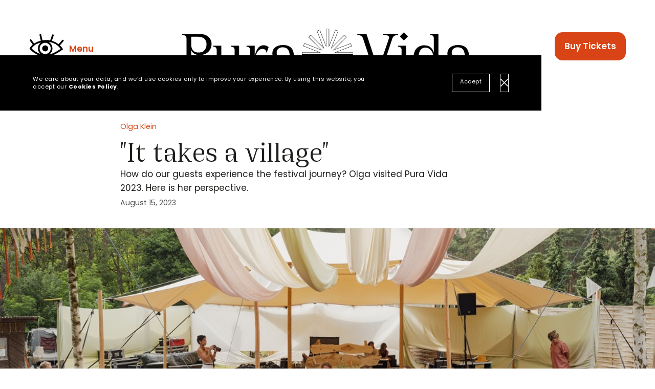

--- FILE ---
content_type: text/html; charset=utf-8
request_url: https://www.puravida-festival.com/blog/it-takes-a-village
body_size: 18550
content:
<!DOCTYPE html><!-- Last Published: Sun Jan 18 2026 19:00:41 GMT+0000 (Coordinated Universal Time) --><html data-wf-domain="www.puravida-festival.com" data-wf-page="659b267a4361f0f138ff6716" data-wf-site="6097f6edceccace67c4ba955" lang="en-DE" data-wf-collection="659b267a4361f0f138ff66a1" data-wf-item-slug="it-takes-a-village"><head><meta charset="utf-8"/><title>&quot;It takes a village&quot; by Olga Klein | Pura Vida Blog</title><link rel="alternate" hrefLang="x-default" href="https://www.puravida-festival.com/blog/it-takes-a-village"/><link rel="alternate" hrefLang="en-DE" href="https://www.puravida-festival.com/blog/it-takes-a-village"/><link rel="alternate" hrefLang="de-DE" href="https://www.puravida-festival.com/de/blog/it-takes-a-village"/><meta content="How do our guests experience the festival journey? Olga visited Pura Vida 2023. Here is her perspective." name="description"/><meta content="&quot;It takes a village&quot; by Olga Klein | Pura Vida Blog" property="og:title"/><meta content="How do our guests experience the festival journey? Olga visited Pura Vida 2023. Here is her perspective." property="og:description"/><meta content="https://cdn.prod.website-files.com/6272c2402f0d17dc3fccba7b/64dbb38c8e9e44c6a962cb1a_2023_PuraVida_50.jpg" property="og:image"/><meta content="&quot;It takes a village&quot; by Olga Klein | Pura Vida Blog" property="twitter:title"/><meta content="How do our guests experience the festival journey? Olga visited Pura Vida 2023. Here is her perspective." property="twitter:description"/><meta content="https://cdn.prod.website-files.com/6272c2402f0d17dc3fccba7b/64dbb38c8e9e44c6a962cb1a_2023_PuraVida_50.jpg" property="twitter:image"/><meta property="og:type" content="website"/><meta content="summary_large_image" name="twitter:card"/><meta content="width=device-width, initial-scale=1" name="viewport"/><link href="https://cdn.prod.website-files.com/6097f6edceccace67c4ba955/css/puravida-festival.webflow.shared.c6ec41d62.min.css" rel="stylesheet" type="text/css" integrity="sha384-xuxB1iuMgih6wX3TbcjIo081fYajoYO8vS/lHSnv60zqgoGnZehsax3W2igychlu" crossorigin="anonymous"/><link href="https://fonts.googleapis.com" rel="preconnect"/><link href="https://fonts.gstatic.com" rel="preconnect" crossorigin="anonymous"/><script src="https://ajax.googleapis.com/ajax/libs/webfont/1.6.26/webfont.js" type="text/javascript"></script><script type="text/javascript">WebFont.load({  google: {    families: ["Montserrat:100,100italic,200,200italic,300,300italic,400,400italic,500,500italic,600,600italic,700,700italic,800,800italic,900,900italic","PT Serif:400,400italic,700,700italic","Poppins:regular,600,700"]  }});</script><script type="text/javascript">!function(o,c){var n=c.documentElement,t=" w-mod-";n.className+=t+"js",("ontouchstart"in o||o.DocumentTouch&&c instanceof DocumentTouch)&&(n.className+=t+"touch")}(window,document);</script><link href="https://cdn.prod.website-files.com/6097f6edceccace67c4ba955/60ab7e07992bc52a026cca17_PV_favicon.png" rel="shortcut icon" type="image/x-icon"/><link href="https://cdn.prod.website-files.com/6097f6edceccace67c4ba955/60ab7e3b0f262c3a0b8a9a8e_PV_webclip.png" rel="apple-touch-icon"/><link href="https://www.puravida-festival.com/blog/it-takes-a-village" rel="canonical"/><link href="rss.xml" rel="alternate" title="RSS Feed" type="application/rss+xml"/><script async="" src="https://www.googletagmanager.com/gtag/js?id=G-LS74CZYZTT"></script><script type="text/javascript">window.dataLayer = window.dataLayer || [];function gtag(){dataLayer.push(arguments);}gtag('set', 'developer_id.dZGVlNj', true);gtag('js', new Date());gtag('config', 'G-LS74CZYZTT');</script><script defer src="https://umami-analytics-7hd72.kinsta.app/script.js" data-website-id="9e5b1ff7-d290-43a7-bd85-f41119c116ae"></script>
<!-- Google Tag Manager -->
<script>(function(w,d,s,l,i){w[l]=w[l]||[];w[l].push({'gtm.start':
new Date().getTime(),event:'gtm.js'});var f=d.getElementsByTagName(s)[0],
j=d.createElement(s),dl=l!='dataLayer'?'&l='+l:'';j.async=true;j.src=
'https://www.googletagmanager.com/gtm.js?id='+i+dl;f.parentNode.insertBefore(j,f);
})(window,document,'script','dataLayer','GTM-5NQDSXM');</script>
<!-- End Google Tag Manager -->





<script>
document.addEventListener('DOMContentLoaded', (event) => {
 function setFontSize() {
  if (window.innerWidth <= 1920 && window.innerWidth >= 991) {
   document.body.style.fontSize = window.innerWidth / 1440 + "rem";
  } else {
   if (document.body.style.removeProperty) {
    document.body.style.removeProperty("font-size");
   } else {
    document.body.style.removeAttribute("font-size");
   }
  }
 }
 window.addEventListener("resize", function () { setFontSize(); });
 setFontSize();
});
</script>

<!-- Facebook Meta -->
<meta name="facebook-domain-verification" content="rsu6vsb8vehrt0vpuf6uxrwh7qmg1c" />

</head><body><div class="global-styles w-embed"><style>
body {
 font-size: 1.1111111111111112vw;
}
/* Max Font Size */
@media screen and (min-width:1920px) {
 body {font-size: 1.3333333333333333rem;}
}
/* Container Max Width */
.container {
  max-width: 90em;
}
/* Min Font Size */
@media screen and (max-width:991px) {
 body {font-size: 0.6881944444444444rem;}
}


/* General Styles */
a {color: inherit;}

.section.header {pointer-events: none;}
.eye-wrapper {pointer-events: auto;}
.header-tickets {pointer-events: auto;}

</style></div><div data-w-id="dea53269-2c92-9012-f4d7-dc2a82963463" class="popup-wrapper"><div id="consentPopup" class="consentpopup"><div class="cookie-text">We care about your data, and we&#x27;d use cookies only to improve your experience. By using this website, you accept our <a href="/t-c" class="link-4"><strong>Cookies Policy</strong></a>.</div><div class="button-wrapper"><a id="consentBtn" data-w-id="dea53269-2c92-9012-f4d7-dc2a8296346c" href="#" class="cookie-accept w-button">Accept</a><a data-w-id="dea53269-2c92-9012-f4d7-dc2a8296346e" href="#" class="cookie-accept close w-inline-block"><img src="https://cdn.prod.website-files.com/6097f6edceccace67c4ba955/60aba484b2acc03cb2ec5f20_Vector%202%20(Stroke).svg" loading="lazy" alt="" class="image-29"/></a></div></div></div><div class="navigation-full"><div class="eye-closed"><img src="https://cdn.prod.website-files.com/6097f6edceccace67c4ba955/60c9dbd88e8cef6c1c8dc6ea_Eye_Closed.svg" loading="lazy" data-w-id="652d056e-7d21-5841-af78-9a2c446f8ba9" alt="" class="eye closed"/></div><div class="nav-item-wrapper"><a href="/" class="nav-item-i w-inline-block"><div class="nav-menu-link">Home</div></a><a href="/tickets" class="nav-item-i w-inline-block"><div class="nav-menu-link">Buy Tickets</div></a><a href="/festival-2026" class="nav-item-i w-inline-block"><div class="nav-menu-link">Festival Retreat 2026</div></a><a href="/location" class="nav-item-i w-inline-block"><div class="nav-menu-link">Location</div></a><a href="/blog" class="nav-item-i w-inline-block"><div class="nav-menu-link">Blog</div></a><a href="/faq" class="nav-item-i w-inline-block"><div class="nav-menu-link">FAQ</div></a><a href="/about-us" class="nav-item-i w-inline-block"><div class="nav-menu-link">About</div></a><a href="/contact" class="nav-item-i w-inline-block"><div class="nav-menu-link">Get Involved</div></a></div></div><header class="section header"><div class="container header"><div class="eye-wrapper"><div data-w-id="0e81b7b4-e8eb-7873-d2da-eae7da59a1d9" class="eye-contain"><div class="eye-svg w-embed"><svg xmlns="http://www.w3.org/2000/svg" width="100%" height="100%" viewBox="0 0 60.406 39.594">
  <path id="Vereinigungsmenge_1" data-name="Vereinigungsmenge 1" d="M-4.136,29.9l-.6-.725.391-.858A19.689,19.689,0,0,1,.822,22.07L-4.1,15.349a1.5,1.5,0,0,1,.324-2.1,1.5,1.5,0,0,1,2.1.323l4.9,6.691a34.457,34.457,0,0,1,11.652-4.831L12.666,5.923a1.5,1.5,0,0,1,2.922-.68l2.235,9.632c1.211-.192,2.395-.335,3.6-.436a36.733,36.733,0,0,1,9.715.44L34.453,5.63a1.5,1.5,0,0,1,2.825,1.01l-3.195,8.921A33.248,33.248,0,0,1,45.75,21.478l6.2-7.081a1.49,1.49,0,0,1,1.028-.509,1.547,1.547,0,0,1,1.09.368,1.5,1.5,0,0,1,.139,2.117L48.027,23.43a28.965,28.965,0,0,1,4.749,5.576l.668,1.174-1.1.787c-.394.284-9.764,6.979-16.779,9.5A36.208,36.208,0,0,1,25.2,42.608c-.593.031-1.178.046-1.757.046C6.675,42.653-4.026,30.035-4.136,29.9Zm37.586-7.471a12.618,12.618,0,0,1-3.757,16.573,34.315,34.315,0,0,0,4.86-1.359c5.221-1.879,12.231-6.5,14.841-8.28A30.425,30.425,0,0,0,28.341,17.483,12.532,12.532,0,0,1,33.449,22.433ZM21.964,19.051a9.647,9.647,0,1,0,3.072.338,9.669,9.669,0,0,0-2.575-.351Q22.212,19.038,21.964,19.051Zm-23.1,9.687a37.788,37.788,0,0,0,15.4,9.5,12.624,12.624,0,0,1,.706-19.72C4.748,21.02.277,26.549-1.136,28.738Zm18.426.192a5.195,5.195,0,1,1,5.458,4.915q-.138.007-.274.007A5.2,5.2,0,0,1,17.29,28.93Z" transform="translate(5.326 -3.559)" fill="currentColor" stroke="rgba(0,0,0,0)" stroke-miterlimit="10" stroke-width="1"/>
</svg></div></div><div class="eye-wrapper-label">Menu</div></div><a data-umami-event="Header Buy Button" href="/tickets" class="header-tickets w-button">Buy Tickets</a></div></header><section class="section on-blog-hero"><div class="container on-blog-hero"><div class="logo-contain"><a href="/" class="logo-full-link w-inline-block"><div class="logo-full-svg w-embed"><svg width="100%" height="100%" viewBox="0 0 7337 1100" fill="none" xmlns="http://www.w3.org/2000/svg">
<path d="M657.725 111.52C602.028 65.1009 525.65 41.8563 428.59 41.7865H0V68.0913C27.8768 66.8756 55.4392 74.6308 78.579 90.225C98.8824 104.981 109.069 130.936 109.139 168.091V960.086C109.139 997.242 98.9522 1023.22 78.579 1038.04C55.4182 1053.61 27.8978 1061.39 0 1060.23V1086.43H339.217V1060.23C311.296 1061.4 283.731 1053.61 260.554 1037.99C240.181 1023.24 229.994 997.254 229.994 960.044V453.357C236.129 471.167 245.662 487.616 258.06 501.796C277.678 524.307 302.013 542.227 329.324 554.3C364.691 569.985 403.122 577.547 441.795 576.434C496.836 577.503 551.227 564.487 599.812 538.58C643.514 515.399 679.879 480.458 704.78 437.721C729.033 395.621 741.59 347.802 741.146 299.217C742.613 263.623 735.849 228.169 721.38 195.616C706.912 163.061 685.128 134.284 657.725 111.52ZM565.92 451.366C534.088 492.364 483.903 512.863 415.364 512.863C351.715 512.863 304.836 495.109 274.723 459.603C243.677 421.357 227.772 373.034 230.036 323.824V113.973H390.485C469.923 113.973 527.018 131.195 561.77 165.639C579.672 184.493 593.533 206.809 602.495 231.215C611.46 255.618 615.339 281.6 613.897 307.559C614.874 359.58 597.934 410.353 565.92 451.366ZM1437.92 965.578V338.454H1232.74V364.906C1256.43 363.684 1279.81 370.697 1298.91 384.755C1315.46 398.058 1323.73 422.881 1323.73 459.226V634.619C1323.73 774.647 1304.98 876.707 1267.49 940.803C1230 1004.9 1180.9 1036.72 1120.19 1036.28C1071.68 1036.28 1037.51 1018.9 1017.65 984.148C997.794 949.397 987.866 894.529 987.866 819.549V338.454H782.688V364.906C805.721 363.944 828.381 370.955 846.847 384.755C863.391 398.058 871.636 422.881 871.58 459.226V856.104C871.58 937.764 888.955 998.709 923.707 1038.94C958.459 1079.17 1011.7 1099.31 1083.44 1099.37C1113.32 1100.75 1143.14 1095.8 1170.96 1084.82C1198.78 1073.84 1223.96 1057.1 1244.84 1035.69C1284.76 994.209 1311.15 941.578 1320.54 884.777H1324.27V1086.6H1529.28V1060.15C1505.89 1061.07 1482.88 1054.09 1463.97 1040.3C1446.43 1026.82 1437.92 1002.01 1437.92 965.578ZM2131.82 343.443C2108.07 333.277 2082.44 328.184 2056.6 328.54C1994.66 327.576 1936.93 359.75 1905.18 412.946C1867.54 470.932 1842.97 536.417 1833.18 604.856H1829.85V338.475H1623.04V364.927C1646.43 363.954 1669.46 370.953 1688.35 384.776C1705.47 398.079 1714.02 422.902 1714.02 459.247V965.263C1714.02 1001.66 1705.47 1026.49 1688.35 1039.73C1669.44 1053.53 1646.43 1060.51 1623.04 1059.58V1086.03H1919.01V1059.58C1895.86 1060.58 1873.07 1053.57 1854.48 1039.73C1837.99 1026.43 1829.72 1001.61 1829.66 965.263V864.655C1829.66 705.919 1847.61 592.301 1883.51 523.804C1919.41 455.306 1966.57 421.072 2025.01 421.1C2038.57 420.276 2052.16 422.204 2064.95 426.763C2077.75 431.324 2089.49 438.423 2099.48 447.635C2116.56 463.942 2125.6 486.935 2124.21 510.515L2133.75 513.848L2181.5 383.141C2169.11 365.401 2151.86 351.615 2131.82 343.443ZM2827.13 965.62V679.201C2827.88 620.557 2822.05 562.012 2809.75 504.667C2798.2 454.491 2770.62 409.444 2731.17 376.35C2690.32 341.095 2629.62 323.468 2549.11 323.468C2458.61 323.468 2390.47 343.868 2344.71 384.671C2323.14 402.663 2305.81 425.195 2293.93 450.657C2282.06 476.12 2275.96 503.887 2276.07 531.978C2276.28 552.728 2279.48 573.353 2285.6 593.181L2287.22 598.149L2406.38 586.6V579.914C2398.87 573.018 2393.44 564.152 2390.72 554.321C2386.67 541.743 2384.7 528.589 2384.89 515.378C2384.1 479.557 2398.16 444.994 2423.75 419.905C2439.62 405.977 2458.13 395.357 2478.16 388.67C2498.18 381.982 2519.35 379.362 2540.41 380.961C2605.54 380.961 2651.34 403.242 2677.81 447.803C2706.8 502.739 2720.73 564.363 2718.2 626.424L2717.44 663.858L2276.34 707.455C2266.49 750.909 2261.48 795.324 2261.44 839.88C2261.44 928.988 2279.63 994.356 2316.04 1035.98C2335.17 1057.03 2358.8 1073.53 2385.14 1084.25C2411.49 1094.97 2439.91 1099.65 2468.31 1097.94C2539.97 1097.94 2594.85 1075.35 2632.91 1030.16C2673.03 980.652 2700.57 922.182 2713.21 859.73H2721.43V1086.39H2916.77V1059.94C2893.61 1060.99 2870.81 1053.97 2852.24 1040.09C2835.55 1026.86 2827.19 1002.03 2827.13 965.62ZM2696.42 821.645C2684.93 875.215 2661.1 925.362 2626.81 968.093C2597.64 1004.9 2553.01 1026.07 2506.04 1025.38C2487.11 1026.7 2468.17 1023.22 2450.94 1015.26C2433.71 1007.3 2418.78 995.11 2407.53 979.83C2383.72 940.882 2372.44 895.552 2375.25 849.983C2374.64 817.589 2378.52 785.267 2386.8 753.944L2715.14 698.757C2712.1 740.144 2705.79 781.228 2696.27 821.624L2696.42 821.645ZM5290.87 41.7865H5067.35V68.0913C5098.73 67.5463 5130.11 70.2711 5160.92 76.2238C5181.42 79.3847 5200.3 89.1944 5214.66 104.142C5220.28 112.552 5223.55 122.309 5224.13 132.405C5224.72 142.501 5222.6 152.57 5217.99 161.573L5001.29 789.597C4984.81 839.05 4973.98 890.212 4969.01 942.102L4964.23 993.475L4652.13 41.7865H4420.53V68.0913C4451.76 67.6694 4482.65 74.6738 4510.65 88.5273C4539.33 104.31 4560.1 131.37 4567.94 163.166L4872.42 1086.39H4998.18L5304.2 161.552C5312.21 130.238 5332.98 103.744 5361.48 88.5063C5389.49 74.6528 5420.38 67.6484 5451.61 68.0703V41.7865H5290.87ZM5655.76 965.578V338.454H5448.97V364.906C5472.66 363.665 5496.05 370.68 5515.14 384.755C5531.68 398.058 5539.96 422.881 5539.96 459.226V965.242C5539.96 1001.64 5531.68 1026.47 5515.14 1039.71C5496.03 1053.74 5472.66 1060.75 5448.97 1059.56V1086.01H5744.95V1059.56C5721.79 1060.58 5699 1053.57 5680.41 1039.71C5664.04 1026.73 5655.83 1002.02 5655.76 965.578ZM5492.19 104.75L5596.4 0.516235L5700.64 104.729L5596.42 208.963L5492.19 104.75ZM6467.19 966.814V41.7865H6261.93V68.0913C6285.32 67.1062 6308.35 74.0439 6327.32 87.7727C6344.45 100.824 6353 125.424 6353 161.573V521.142C6342.58 470.477 6316.86 424.235 6279.3 388.674C6239.08 349.884 6183.64 330.49 6112.98 330.49C6074.75 328.901 6036.63 335.876 6001.43 350.902C5966.22 365.931 5934.82 388.633 5909.52 417.348C5858.8 475.254 5833.34 574.764 5833.15 715.881C5833.15 855.852 5858.61 954.511 5909.52 1011.86C5961.09 1069.5 6035.7 1101.08 6112.98 1097.96C6143.19 1099.57 6173.39 1094.96 6201.71 1084.39C6230.05 1073.83 6255.91 1057.54 6277.67 1036.55C6315.88 997.749 6342.03 948.722 6353 895.383V1086.52H6558.17V1060.23C6534.78 1061.16 6511.77 1054.23 6492.78 1040.55C6475.72 1027.47 6467.19 1002.89 6467.19 966.814ZM6322.35 901.147C6306.65 943.104 6279.41 979.772 6243.77 1006.93C6213.93 1028.68 6178 1040.46 6141.07 1040.61C6112.82 1042.05 6084.75 1035.29 6060.25 1021.16C6035.75 1007.03 6015.83 986.131 6002.92 960.966C5973.58 907.868 5958.97 826.305 5959.1 716.279C5959.1 605.889 5974 523.6 6003.78 469.412C6016.4 444.082 6036.08 422.942 6060.44 408.54C6084.79 394.137 6112.79 387.086 6141.07 388.234C6178 388.387 6213.93 400.173 6243.77 421.917C6279.43 449.368 6306.65 486.283 6322.35 528.457C6344.86 588.427 6355.28 652.263 6353 716.279C6355.11 779.327 6344.72 842.165 6322.35 901.147ZM7271.36 1040.09C7254.86 1026.79 7246.61 1001.96 7246.54 965.62V679.201C7247.3 620.557 7241.47 562.012 7229.17 504.667C7217.62 454.491 7190.03 409.444 7150.59 376.35C7109.74 341.081 7049.04 323.447 6968.53 323.447C6878.09 323.447 6809.97 343.847 6764.21 384.65C6742.62 402.632 6725.27 425.16 6713.38 450.622C6701.5 476.086 6695.38 503.858 6695.46 531.957C6695.67 552.707 6698.88 573.332 6705 593.16L6706.72 598.128L6825.88 586.579V579.893C6818.31 573.022 6812.84 564.15 6810.11 554.3C6806.11 541.712 6804.14 528.566 6804.29 515.357C6803.89 497.62 6807.14 479.993 6813.84 463.569C6820.55 447.145 6830.55 432.273 6843.25 419.884C6859.12 405.956 6877.63 395.336 6897.66 388.649C6917.68 381.961 6938.85 379.341 6959.91 380.94C7024.91 380.94 7070.67 403.221 7097.2 447.782C7126.15 502.473 7139.88 563.942 7136.92 625.753L7136.17 663.188L6695.17 706.826C6685.34 750.283 6680.37 794.697 6680.37 839.252C6680.37 928.359 6698.54 993.727 6734.87 1035.35C6754.07 1056.45 6777.77 1072.96 6804.2 1083.69C6830.63 1094.41 6859.14 1099.07 6887.62 1097.31C6959.29 1097.31 7014.18 1074.72 7052.31 1029.53C7092.34 979.992 7119.86 921.53 7132.5 859.101H7140.88V1085.76H7336.13V1059.31C7313.01 1060.54 7290.18 1053.76 7271.48 1040.11L7271.36 1040.09ZM7115.84 821.645C7104.39 875.198 7080.58 925.355 7046.33 968.093C7017.14 1004.88 6972.53 1026.05 6925.56 1025.38C6887.1 1028.06 6849.94 1010.87 6827.05 979.83C6803.24 940.88 6792 895.544 6794.88 849.983C6794.2 817.587 6798.1 785.259 6806.42 753.944L7134.66 698.757C7131.68 740.157 7125.37 781.251 7115.84 821.645Z" fill="CurrentColor"/>
</svg></div></a><a href="/" class="logo-sun-link w-inline-block"><div class="logo-sun-svg w-embed"><svg width="100%" height="100%" viewBox="0 0 261 263" fill="none" xmlns="http://www.w3.org/2000/svg">
<g clip-path="url(#clip0_103_17)">
<path d="M217.001 229.656L227.395 219.262L160.276 152.143L248.633 186.836L254.001 173.148L169.001 139.772H260.419V131.578H260.465V121.778H173.841L253.881 90.778L254.62 90.494L248.781 75.425L163.391 108.496L228.142 43.745L216.717 32.319L152.287 96.75L185.587 11.934L170.54 6.034L138.684 87.17V0H122.524V86.621L91.524 6.584L91.24 5.845L76.174 11.684L109.243 97.07L44.495 32.319L33.068 43.746L97.502 108.177L12.68 74.877L6.78 89.921L87.917 121.776H0.0460052V131.486H0V139.77H90.825L6.125 172.57L11.438 186.276L100.333 151.852L32.927 219.258L43.318 229.652L110.437 162.536L75.747 250.887L89.432 256.255L122.808 171.255V262.581H137.508V171.755L170.308 256.455L184.017 251.142L149.593 162.257L217.001 229.656ZM1.629 129.995V123.359H96.274L8.83101 89.026L13.576 76.926L103.986 112.426L35.307 43.746L44.494 34.559L113.425 103.49L78.225 12.59L90.342 7.89L124.109 95.09V1.583H137.101V95.528L171.437 8.085L183.537 12.833L148.037 103.233L216.714 34.559L225.904 43.746L156.97 112.68L247.878 77.47L252.578 89.587L165.378 123.354H258.878V129.99L1.629 129.995Z" fill="CurrentColor"/>
</g>
<defs>
<clipPath id="clip0_103_17">
<rect width="260.463" height="262.583" fill="white"/>
</clipPath>
</defs>
</svg></div></a></div><div class="on-blog-hero-wrap"><div class="blog-item-info-label pura-alt">Olga Klein</div><div class="on-blog-item-h-p-contain"><h1 class="on-blog-item-title">&quot;It takes a village&quot;</h1><p class="blog-item-subtitle">How do our guests experience the festival journey? Olga visited Pura Vida 2023. Here is her perspective.</p></div><div class="blog-item-info-label">August 15, 2023</div></div></div><div class="container on-blog-hero-img"><img src="https://cdn.prod.website-files.com/6272c2402f0d17dc3fccba7b/64dbb38c8e9e44c6a962cb1a_2023_PuraVida_50.jpg" loading="eager" alt="&quot;It takes a village&quot;" sizes="100vw" srcset="https://cdn.prod.website-files.com/6272c2402f0d17dc3fccba7b/64dbb38c8e9e44c6a962cb1a_2023_PuraVida_50-p-500.jpg 500w, https://cdn.prod.website-files.com/6272c2402f0d17dc3fccba7b/64dbb38c8e9e44c6a962cb1a_2023_PuraVida_50-p-800.jpg 800w, https://cdn.prod.website-files.com/6272c2402f0d17dc3fccba7b/64dbb38c8e9e44c6a962cb1a_2023_PuraVida_50.jpg 1000w" class="on-blog-item-img"/></div></section><section class="section blog-post"><div class="container blog-post"><div class="blog-article-wrap"><div class="rich-text w-richtext"><p>&quot;As I stepped into the festival grounds, a sense of excitement and anticipation filled the air. The vibrant energy pulsated through my veins, signaling the beginning of an extraordinary adventure. People bustled about, their eyes gleaming with anticipation, as they prepared for what lay ahead.</p><p>‍</p><p>Amidst the bustling crowd, a captivating atmosphere enveloped us, carrying whispers of connection, transformation, and possibility. Conversations danced on the breeze, as strangers exchanged knowing glances and smiles, bound by a shared anticipation of what awaited us all.</p><p>‍</p><p>And then, it was time. </p><p>‍</p><p>The opening ceremony unfolded before us, like a sacred ritual passed down through generations. The air grew still, as a hushed reverence settled over the gathering. </p><p>‍</p><p><strong>In that moment, I felt the weight of the outside world melt away, as if a veil had been lifted, revealing a sanctuary of unity and communal spirit.</strong></p><p>‍</p><p>The opening ceremony acted as a portal, beckoning us to leave behind the outside world and venture into a realm where unity and community thrived. As the rituals unfolded, ancient traditions intertwined with modern expressions, weaving a tapestry of sacredness and celebration. I could sense the collective heartbeat quicken, synchronized with a deeper pulse that resonated within each of us.</p><p>‍</p><p><strong>Little did I know that I was about to embark on a journey that would transform my perspective and touch the depths of my soul. </strong></p><p>‍</p><p>The opening ceremony served as an invitation, igniting the flame of curiosity and setting the stage for an extraordinary passage into self-discovery, connection, and growth.</p><p>‍</p><p>From the very first moment, it was clear that we were not alone on this journey. The festival was adorned with extraordinary beings, the hive guides, whose radiant presence captivated our hearts and ignited our spirits. These luminous souls embodied wisdom and grace, serving as our guiding lights through the labyrinth of self-discovery and collective evolution that lay ahead.</p><p>‍</p><p>With open arms and open hearts, the hive guides welcomed us into our small hive groups—intimate circles that would become our sanctuaries within the vast tapestry of the village. In these sacred gatherings, a profound alchemy occurred as we shared stories, dreams, and vulnerabilities. We wove intricate connections, like threads of trust and shared experiences, binding us together in an unbreakable bond.</p><p>‍</p><p>What began as a modest hive swiftly burgeoned, expanding its embrace to include other hives in a mesmerizing dance of unity. It was as if each hive were a brushstroke, painting vibrant hues onto the canvas of our collective experience. Boundaries dissolved, and the boundaries between us became fluid, weaving a rich tapestry of interconnection and love.</p><p>Every encounter, every shared moment became an opportunity for profound communion. Eye contact became a gateway to the depths of our souls, bridging the gap between strangers and revealing the kinship we shared. In each smile, nod, or gentle touch, we found solace, understanding, and affirmation—a language beyond words, an unspoken symphony of belonging.</p><p>‍</p><p><strong>The air pulsated with the rhythm of laughter, music, and heartfelt conversations. Yet, it was in the silence, the tender pauses between words, where the profoundest connections were forged.</strong> </p><p>‍</p><p>We felt into one another, attuned to the unspoken emotions that danced across our faces, the silent yearnings that stirred in our souls. Holding space for each other&#x27;s triumphs and struggles, we became vessels of love, witnessing and supporting the divine unfolding of one another&#x27;s journeys.</p><p>‍</p><p>The village breathed with a spirit of kindness that transcended the ordinary. </p><p>‍</p><p>Acts of compassion illuminated the tapestry of our existence—a gentle hand guiding a tiny bug to safety, a shared sip of water under the scorching sun, an outstretched blanket for weary feet. We cared for one another&#x27;s children as our own, embodying a collective village of nurturers and protectors.</p><p>‍</p><p><strong>Reflecting on this transformative odyssey, I am humbled and eternally grateful.</strong> </p><p>‍</p><p>The hive guides were not mere guides; they were beacons of light, igniting the path to self-discovery and revealing the infinite depths of our being. In the embrace of our hive groups, I witnessed the miraculous growth of human connection, where strangers became confidants, and confidants became soul family.</p><p>‍</p><p>The festival grounds, once a canvas of anticipation, blossomed into a living tapestry of unity. Laughter reverberated through every corner, music weaved its enchanting melodies, and heartfelt conversations echoed like whispers of love. We were no longer a gathering of individuals; we were an embodied vision of harmony, an intricate mosaic of diverse souls united by a shared purpose.</p><p>‍</p><p><strong>Within the village, I caught glimpses of the world I have always yearned for—a world where compassion, authenticity, and genuine connections are woven into the fabric of everyday existence.</strong> </p><p>‍</p><p>It is a world where the unity of the hive guides us, where the spirit of collective growth permeates our hearts, and where love radiates.</p><p>‍</p><p>In the closing moments of our festival journey, as the echoes of laughter and the melodies of music lingered in the air, we stood together, forever changed. With hearts expanded and spirits ablaze, we carried the essence of this village within us, knowing that the transformative power of unity and love would continue to guide our steps long after the festival&#x27;s end. As we parted ways, we carried a collective vision, a shared dream of a world where compassion, authenticity, and genuine connections flourish—a world inspired by the magic of the village we called home.</p><p>‍</p><p>With much gratitude,</p><p>Olga Klein&quot;</p><p>‍</p></div></div></div></section><section class="section on-blog-more-posts"><div class="container on-blog-more-posts"><h2 class="on-blog-moreposts-h">More to read</h2><div class="on-blog-moreposts-wrap w-dyn-list"><div role="list" class="on-blog-moreposts-list w-dyn-items"><div role="listitem" class="on-blog-moreposts-item w-dyn-item"><a href="/blog/liebe-ist-eine-praxis" class="on-blog-moreposts-item-contain w-inline-block"><img src="https://cdn.prod.website-files.com/6272c2402f0d17dc3fccba7b/696d70f69f6294ee923b15b8_liebe.jpg" loading="lazy" alt="Liebe ist eine Praxis" class="on-blog-moreposts-img"/><div class="on-blog-moreposts-info-wrap"><div class="blog-item-info-label pura-alt">Hester Pommerening</div><div class="blog-item-h-p-contain"><h3 class="blog-item-title">Liebe ist eine Praxis</h3><p class="blog-item-subtitle is-moreposts">Das „Fest der Liebe“ steht vor der Tür. Wieviel hat die Art, wie Menschen diese Tage verbringen, mit Liebe zu tun? Und: welche Formen, welches Verständnis von Liebe braucht es heute, damit sie wirksam wird? Hier kommen ein paar Gedanken über Liebe von uns.</p></div><div class="blog-item-info-label">December 23, 2025</div></div></a></div><div role="listitem" class="on-blog-moreposts-item w-dyn-item"><a href="/blog/the-most-important-things-i-learned-from-founding-pura-vida-festival-retreat" class="on-blog-moreposts-item-contain w-inline-block"><img src="https://cdn.prod.website-files.com/6272c2402f0d17dc3fccba7b/6913aa80c331ab3377226a39_19.jpg" loading="lazy" alt="The Most Important Things I Learned from Founding Pura Vida" sizes="100vw" srcset="https://cdn.prod.website-files.com/6272c2402f0d17dc3fccba7b/6913aa80c331ab3377226a39_19-p-500.jpg 500w, https://cdn.prod.website-files.com/6272c2402f0d17dc3fccba7b/6913aa80c331ab3377226a39_19-p-800.jpg 800w, https://cdn.prod.website-files.com/6272c2402f0d17dc3fccba7b/6913aa80c331ab3377226a39_19-p-1080.jpg 1080w, https://cdn.prod.website-files.com/6272c2402f0d17dc3fccba7b/6913aa80c331ab3377226a39_19-p-1600.jpg 1600w, https://cdn.prod.website-files.com/6272c2402f0d17dc3fccba7b/6913aa80c331ab3377226a39_19.jpg 1633w" class="on-blog-moreposts-img"/><div class="on-blog-moreposts-info-wrap"><div class="blog-item-info-label pura-alt">Christian Huder</div><div class="blog-item-h-p-contain"><h3 class="blog-item-title">The Most Important Things I Learned from Founding Pura Vida</h3><p class="blog-item-subtitle is-moreposts">Co-Founder Chris shares key lessons about the importance of team relationships, the danger of burning out from passion and how our shift toward a non-profit, holocratic and decentral structure became both an act of purpose and a journey of organisational development.</p></div><div class="blog-item-info-label">November 11, 2025</div></div></a></div><div role="listitem" class="on-blog-moreposts-item w-dyn-item"><a href="/blog/herbsttage-in-gemeinschaft" class="on-blog-moreposts-item-contain w-inline-block"><img src="https://cdn.prod.website-files.com/6272c2402f0d17dc3fccba7b/6910e64df30d32b613d78b9e_202511_PB_Teamretreat-1.jpg" loading="lazy" alt="Herbsttage in Gemeinschaft" sizes="100vw" srcset="https://cdn.prod.website-files.com/6272c2402f0d17dc3fccba7b/6910e64df30d32b613d78b9e_202511_PB_Teamretreat-1-p-500.jpg 500w, https://cdn.prod.website-files.com/6272c2402f0d17dc3fccba7b/6910e64df30d32b613d78b9e_202511_PB_Teamretreat-1-p-800.jpg 800w, https://cdn.prod.website-files.com/6272c2402f0d17dc3fccba7b/6910e64df30d32b613d78b9e_202511_PB_Teamretreat-1-p-1080.jpg 1080w, https://cdn.prod.website-files.com/6272c2402f0d17dc3fccba7b/6910e64df30d32b613d78b9e_202511_PB_Teamretreat-1.jpg 1417w" class="on-blog-moreposts-img"/><div class="on-blog-moreposts-info-wrap"><div class="blog-item-info-label pura-alt">Sarah Dorschner</div><div class="blog-item-h-p-contain"><h3 class="blog-item-title">Herbsttage in Gemeinschaft</h3><p class="blog-item-subtitle is-moreposts">Unser Team Retreat in der Natur von Wir bauen Zukunft ist geprägt von Einkehr, Stille und Geborgenheit.</p></div><div class="blog-item-info-label">November 9, 2025</div></div></a></div><div role="listitem" class="on-blog-moreposts-item w-dyn-item"><a href="/blog/in-aktiver-hoffnung-leben" class="on-blog-moreposts-item-contain w-inline-block"><img src="https://cdn.prod.website-files.com/6272c2402f0d17dc3fccba7b/689200519444da7c6c1bd50e_4.jpg" loading="lazy" alt="Tiefenökologie: In aktiver Hoffnung leben" sizes="100vw" srcset="https://cdn.prod.website-files.com/6272c2402f0d17dc3fccba7b/689200519444da7c6c1bd50e_4-p-500.jpg 500w, https://cdn.prod.website-files.com/6272c2402f0d17dc3fccba7b/689200519444da7c6c1bd50e_4-p-800.jpg 800w, https://cdn.prod.website-files.com/6272c2402f0d17dc3fccba7b/689200519444da7c6c1bd50e_4-p-1080.jpg 1080w, https://cdn.prod.website-files.com/6272c2402f0d17dc3fccba7b/689200519444da7c6c1bd50e_4.jpg 1200w" class="on-blog-moreposts-img"/><div class="on-blog-moreposts-info-wrap"><div class="blog-item-info-label pura-alt">Hester Pommerening</div><div class="blog-item-h-p-contain"><h3 class="blog-item-title">Tiefenökologie: In aktiver Hoffnung leben</h3><p class="blog-item-subtitle is-moreposts">Joanna Macy ist gestorben. Als mutige Denkerin, engagierte Umweltaktivistin und spirituelle Lehrerin hat sie weltweit Menschen inspiriert - und auch unser Pura Vida Projekt tief geprägt.</p></div><div class="blog-item-info-label">August 5, 2025</div></div></a></div><div role="listitem" class="on-blog-moreposts-item w-dyn-item"><a href="/blog/unser-festival-retreat-2025" class="on-blog-moreposts-item-contain w-inline-block"><img src="https://cdn.prod.website-files.com/6272c2402f0d17dc3fccba7b/6880efee21ae7bee01b62096_thankyouu.jpg" loading="lazy" alt="Kollektive Energie - eine wundersame Kraft" sizes="100vw" srcset="https://cdn.prod.website-files.com/6272c2402f0d17dc3fccba7b/6880efee21ae7bee01b62096_thankyouu-p-500.jpg 500w, https://cdn.prod.website-files.com/6272c2402f0d17dc3fccba7b/6880efee21ae7bee01b62096_thankyouu-p-800.jpg 800w, https://cdn.prod.website-files.com/6272c2402f0d17dc3fccba7b/6880efee21ae7bee01b62096_thankyouu-p-1080.jpg 1080w, https://cdn.prod.website-files.com/6272c2402f0d17dc3fccba7b/6880efee21ae7bee01b62096_thankyouu.jpg 1920w" class="on-blog-moreposts-img"/><div class="on-blog-moreposts-info-wrap"><div class="blog-item-info-label pura-alt">Hester Pommerening</div><div class="blog-item-h-p-contain"><h3 class="blog-item-title">Kollektive Energie - eine wundersame Kraft</h3><p class="blog-item-subtitle is-moreposts">Wir blicken zurück auf eine tiefgreifende Festival Retreat Erfahrung 2025 - und sagen DANKE von Herzen!</p></div><div class="blog-item-info-label">June 20, 2025</div></div></a></div><div role="listitem" class="on-blog-moreposts-item w-dyn-item"><a href="/blog/meditation-ist-eine-lebenslange-entdeckungsreise" class="on-blog-moreposts-item-contain w-inline-block"><img src="https://cdn.prod.website-files.com/6272c2402f0d17dc3fccba7b/68172eb84810ad5123a8ce74_35.jpg" loading="lazy" alt="“Meditation ist eine lebenslange Entdeckungsreise”" sizes="100vw" srcset="https://cdn.prod.website-files.com/6272c2402f0d17dc3fccba7b/68172eb84810ad5123a8ce74_35-p-500.jpg 500w, https://cdn.prod.website-files.com/6272c2402f0d17dc3fccba7b/68172eb84810ad5123a8ce74_35-p-800.jpg 800w, https://cdn.prod.website-files.com/6272c2402f0d17dc3fccba7b/68172eb84810ad5123a8ce74_35-p-1080.jpg 1080w, https://cdn.prod.website-files.com/6272c2402f0d17dc3fccba7b/68172eb84810ad5123a8ce74_35.jpg 1250w" class="on-blog-moreposts-img"/><div class="on-blog-moreposts-info-wrap"><div class="blog-item-info-label pura-alt">Hester Pommerening</div><div class="blog-item-h-p-contain"><h3 class="blog-item-title">“Meditation ist eine lebenslange Entdeckungsreise”</h3><p class="blog-item-subtitle is-moreposts">Paul Kohtes ist Zenmeister und Unternehmer. Im Interview reflektiert er die Illusion des Selbst, Zen in der heutigen Arbeitswelt und warum es kein Google Maps zur Erleuchtung gibt.</p></div><div class="blog-item-info-label">April 23, 2025</div></div></a></div><div role="listitem" class="on-blog-moreposts-item w-dyn-item"><a href="/blog/fruhlingsgefuhle-und-vorfreude" class="on-blog-moreposts-item-contain w-inline-block"><img src="https://cdn.prod.website-files.com/6272c2402f0d17dc3fccba7b/67eb2b4af89f0372560d516f_retreat1.jpg" loading="lazy" alt="Frühlingsgefühle und Vorfreude " sizes="100vw" srcset="https://cdn.prod.website-files.com/6272c2402f0d17dc3fccba7b/67eb2b4af89f0372560d516f_retreat1-p-500.jpg 500w, https://cdn.prod.website-files.com/6272c2402f0d17dc3fccba7b/67eb2b4af89f0372560d516f_retreat1-p-800.jpg 800w, https://cdn.prod.website-files.com/6272c2402f0d17dc3fccba7b/67eb2b4af89f0372560d516f_retreat1-p-1080.jpg 1080w, https://cdn.prod.website-files.com/6272c2402f0d17dc3fccba7b/67eb2b4af89f0372560d516f_retreat1.jpg 1500w" class="on-blog-moreposts-img"/><div class="on-blog-moreposts-info-wrap"><div class="blog-item-info-label pura-alt">Sarah Dorschner</div><div class="blog-item-h-p-contain"><h3 class="blog-item-title">Frühlingsgefühle und Vorfreude </h3><p class="blog-item-subtitle is-moreposts">Auf unserem Team Retreat haben wir gemeinsam gearbeitet, Vorbereitungen getroffen, uns besser kennengelernt, uns miteinander und mit der Natur vor Ort verbunden.</p></div><div class="blog-item-info-label">March 26, 2025</div></div></a></div><div role="listitem" class="on-blog-moreposts-item w-dyn-item"><a href="/blog/demokratie-leben" class="on-blog-moreposts-item-contain w-inline-block"><img src="https://cdn.prod.website-files.com/6272c2402f0d17dc3fccba7b/6794ce9dfe82049969e43231_5.jpg" loading="lazy" alt="Demokratie leben" sizes="100vw" srcset="https://cdn.prod.website-files.com/6272c2402f0d17dc3fccba7b/6794ce9dfe82049969e43231_5-p-500.jpg 500w, https://cdn.prod.website-files.com/6272c2402f0d17dc3fccba7b/6794ce9dfe82049969e43231_5-p-800.jpg 800w, https://cdn.prod.website-files.com/6272c2402f0d17dc3fccba7b/6794ce9dfe82049969e43231_5-p-1080.jpg 1080w, https://cdn.prod.website-files.com/6272c2402f0d17dc3fccba7b/6794ce9dfe82049969e43231_5-p-1600.jpg 1600w, https://cdn.prod.website-files.com/6272c2402f0d17dc3fccba7b/6794ce9dfe82049969e43231_5.jpg 1750w" class="on-blog-moreposts-img"/><div class="on-blog-moreposts-info-wrap"><div class="blog-item-info-label pura-alt">Hester Pommerening</div><div class="blog-item-h-p-contain"><h3 class="blog-item-title">Demokratie leben</h3><p class="blog-item-subtitle is-moreposts">Wie begegnen wir dem Strom faschistischer Tendenzen, Angst und Hass in aktiver Hoffnung, Besonnenheit und kreativem Widerstand?</p></div><div class="blog-item-info-label">January 25, 2025</div></div></a></div><div role="listitem" class="on-blog-moreposts-item w-dyn-item"><a href="/blog/rituale-fur-den-jahreswechsel" class="on-blog-moreposts-item-contain w-inline-block"><img src="https://cdn.prod.website-files.com/6272c2402f0d17dc3fccba7b/6794d0525d9720d359a18ffa_16.jpg" loading="lazy" alt="Rituale für den Jahreswechsel" sizes="100vw" srcset="https://cdn.prod.website-files.com/6272c2402f0d17dc3fccba7b/6794d0525d9720d359a18ffa_16-p-500.jpg 500w, https://cdn.prod.website-files.com/6272c2402f0d17dc3fccba7b/6794d0525d9720d359a18ffa_16-p-800.jpg 800w, https://cdn.prod.website-files.com/6272c2402f0d17dc3fccba7b/6794d0525d9720d359a18ffa_16-p-1080.jpg 1080w, https://cdn.prod.website-files.com/6272c2402f0d17dc3fccba7b/6794d0525d9720d359a18ffa_16.jpg 1500w" class="on-blog-moreposts-img"/><div class="on-blog-moreposts-info-wrap"><div class="blog-item-info-label pura-alt">Sarah Dorschner</div><div class="blog-item-h-p-contain"><h3 class="blog-item-title">Rituale für den Jahreswechsel</h3><p class="blog-item-subtitle is-moreposts">Das alte Jahr verabschiedet sich leise und inmitten der Stille der Raunächte finden wir einen Raum für Reflexion und bewusste Rückschau.</p></div><div class="blog-item-info-label">December 31, 2024</div></div></a></div><div role="listitem" class="on-blog-moreposts-item w-dyn-item"><a href="/blog/jahresruckblick-2024" class="on-blog-moreposts-item-contain w-inline-block"><img src="https://cdn.prod.website-files.com/6272c2402f0d17dc3fccba7b/67731d01c2d3862e0ffb14b6_Ru%CC%88ckblick%202024.jpg" loading="lazy" alt="Jahresrückblick 2024" sizes="100vw" srcset="https://cdn.prod.website-files.com/6272c2402f0d17dc3fccba7b/67731d01c2d3862e0ffb14b6_Ru%CC%88ckblick%202024-p-500.jpg 500w, https://cdn.prod.website-files.com/6272c2402f0d17dc3fccba7b/67731d01c2d3862e0ffb14b6_Ru%CC%88ckblick%202024-p-800.jpg 800w, https://cdn.prod.website-files.com/6272c2402f0d17dc3fccba7b/67731d01c2d3862e0ffb14b6_Ru%CC%88ckblick%202024-p-1080.jpg 1080w, https://cdn.prod.website-files.com/6272c2402f0d17dc3fccba7b/67731d01c2d3862e0ffb14b6_Ru%CC%88ckblick%202024-p-1600.jpg 1600w, https://cdn.prod.website-files.com/6272c2402f0d17dc3fccba7b/67731d01c2d3862e0ffb14b6_Ru%CC%88ckblick%202024.jpg 1680w" class="on-blog-moreposts-img"/><div class="on-blog-moreposts-info-wrap"><div class="blog-item-info-label pura-alt">Hester Pommerening &amp; Sarah Dorschner</div><div class="blog-item-h-p-contain"><h3 class="blog-item-title">Jahresrückblick 2024</h3><p class="blog-item-subtitle is-moreposts">2024 war für uns in vielerlei Hinsicht unglaublich transformativ. Wir schauen zurück auf unsere Highlights eines lebendiges Jahres!</p></div><div class="blog-item-info-label">December 29, 2024</div></div></a></div><div role="listitem" class="on-blog-moreposts-item w-dyn-item"><a href="/blog/transformation-lesen-hoffnung-schopfen" class="on-blog-moreposts-item-contain w-inline-block"><img src="https://cdn.prod.website-files.com/6272c2402f0d17dc3fccba7b/675edbddd9a570a89e2942e2_Website%20Ideas.jpg" loading="lazy" alt="Transformation lesen, Hoffnung schöpfen" sizes="100vw" srcset="https://cdn.prod.website-files.com/6272c2402f0d17dc3fccba7b/675edbddd9a570a89e2942e2_Website%20Ideas-p-500.jpg 500w, https://cdn.prod.website-files.com/6272c2402f0d17dc3fccba7b/675edbddd9a570a89e2942e2_Website%20Ideas-p-800.jpg 800w, https://cdn.prod.website-files.com/6272c2402f0d17dc3fccba7b/675edbddd9a570a89e2942e2_Website%20Ideas-p-1080.jpg 1080w, https://cdn.prod.website-files.com/6272c2402f0d17dc3fccba7b/675edbddd9a570a89e2942e2_Website%20Ideas-p-1600.jpg 1600w, https://cdn.prod.website-files.com/6272c2402f0d17dc3fccba7b/675edbddd9a570a89e2942e2_Website%20Ideas.jpg 1680w" class="on-blog-moreposts-img"/><div class="on-blog-moreposts-info-wrap"><div class="blog-item-info-label pura-alt">Hester Pommerening</div><div class="blog-item-h-p-contain"><h3 class="blog-item-title">Transformation lesen, Hoffnung schöpfen</h3><p class="blog-item-subtitle is-moreposts">Ihr wollt euch die Winterabende gemütlich mit einem Buch einkuscheln oder seid noch auf der Suche nach einem passenden Weihnachtsgeschenk? Hier kommen Buchtipps aus dem Pura Vida Team!</p></div><div class="blog-item-info-label">December 13, 2024</div></div></a></div><div role="listitem" class="on-blog-moreposts-item w-dyn-item"><a href="/blog/zukunft-wie-geht-das" class="on-blog-moreposts-item-contain w-inline-block"><img src="https://cdn.prod.website-files.com/6272c2402f0d17dc3fccba7b/659ab894e7ee515550288651_New%20Tomorrow.jpg" loading="lazy" alt="Zukunft - wie geht das?" sizes="100vw" srcset="https://cdn.prod.website-files.com/6272c2402f0d17dc3fccba7b/659ab894e7ee515550288651_New%20Tomorrow-p-500.jpg 500w, https://cdn.prod.website-files.com/6272c2402f0d17dc3fccba7b/659ab894e7ee515550288651_New%20Tomorrow-p-800.jpg 800w, https://cdn.prod.website-files.com/6272c2402f0d17dc3fccba7b/659ab894e7ee515550288651_New%20Tomorrow-p-1080.jpg 1080w, https://cdn.prod.website-files.com/6272c2402f0d17dc3fccba7b/659ab894e7ee515550288651_New%20Tomorrow-p-1600.jpg 1600w, https://cdn.prod.website-files.com/6272c2402f0d17dc3fccba7b/659ab894e7ee515550288651_New%20Tomorrow.jpg 1792w" class="on-blog-moreposts-img"/><div class="on-blog-moreposts-info-wrap"><div class="blog-item-info-label pura-alt">Hester Pommerening</div><div class="blog-item-h-p-contain"><h3 class="blog-item-title">Zukunft - wie geht das?</h3><p class="blog-item-subtitle is-moreposts">Die Fähigkeiten, um kreative Lösungen für gute persönliche und kollektive Zukünfte zu schaffen, sind in jedem einzelnen von uns vorhanden. Was braucht es, um sie zu aktivieren?</p></div><div class="blog-item-info-label">January 7, 2024</div></div></a></div><div role="listitem" class="on-blog-moreposts-item w-dyn-item"><a href="/blog/between-the-years-learning-to-listen-again" class="on-blog-moreposts-item-contain w-inline-block"><img src="https://cdn.prod.website-files.com/6272c2402f0d17dc3fccba7b/6794cfa9d5168cb06c342454_28.png" loading="lazy" alt="Between the years: Learning to listen again" sizes="100vw" srcset="https://cdn.prod.website-files.com/6272c2402f0d17dc3fccba7b/6794cfa9d5168cb06c342454_28-p-500.png 500w, https://cdn.prod.website-files.com/6272c2402f0d17dc3fccba7b/6794cfa9d5168cb06c342454_28-p-800.png 800w, https://cdn.prod.website-files.com/6272c2402f0d17dc3fccba7b/6794cfa9d5168cb06c342454_28-p-1080.png 1080w, https://cdn.prod.website-files.com/6272c2402f0d17dc3fccba7b/6794cfa9d5168cb06c342454_28-p-1600.png 1600w, https://cdn.prod.website-files.com/6272c2402f0d17dc3fccba7b/6794cfa9d5168cb06c342454_28.png 1750w" class="on-blog-moreposts-img"/><div class="on-blog-moreposts-info-wrap"><div class="blog-item-info-label pura-alt">Hester Pommerening</div><div class="blog-item-h-p-contain"><h3 class="blog-item-title">Between the years: Learning to listen again</h3><p class="blog-item-subtitle is-moreposts">Goodbye 2023, Welcome 2024! As the clock winds down, we find ourselves standing at the intersection of time...</p></div><div class="blog-item-info-label">December 27, 2023</div></div></a></div><div role="listitem" class="on-blog-moreposts-item w-dyn-item"><a href="/blog/feelings-are-neither-good-nor-bad-they-want-to-tell-us-something" class="on-blog-moreposts-item-contain w-inline-block"><img src="https://cdn.prod.website-files.com/6272c2402f0d17dc3fccba7b/6578d100a1db51a13bbe8072_John%20Lack.png" loading="lazy" alt="“Gefühle sind weder gut noch schlecht - sie teilen uns etwas mit”" sizes="100vw" srcset="https://cdn.prod.website-files.com/6272c2402f0d17dc3fccba7b/6578d100a1db51a13bbe8072_John%20Lack-p-500.png 500w, https://cdn.prod.website-files.com/6272c2402f0d17dc3fccba7b/6578d100a1db51a13bbe8072_John%20Lack-p-800.png 800w, https://cdn.prod.website-files.com/6272c2402f0d17dc3fccba7b/6578d100a1db51a13bbe8072_John%20Lack-p-1080.png 1080w, https://cdn.prod.website-files.com/6272c2402f0d17dc3fccba7b/6578d100a1db51a13bbe8072_John%20Lack-p-1600.png 1600w, https://cdn.prod.website-files.com/6272c2402f0d17dc3fccba7b/6578d100a1db51a13bbe8072_John%20Lack.png 1750w" class="on-blog-moreposts-img"/><div class="on-blog-moreposts-info-wrap"><div class="blog-item-info-label pura-alt">Hester Pommerening</div><div class="blog-item-h-p-contain"><h3 class="blog-item-title">“Gefühle sind weder gut noch schlecht - sie teilen uns etwas mit”</h3><p class="blog-item-subtitle is-moreposts">Interview mit John Lack über die Prinzipien Gewaltfreier Kommunikation und sein neues Kinderbuch über Emotionen und Bedürfnisse</p></div><div class="blog-item-info-label">December 12, 2023</div></div></a></div><div role="listitem" class="on-blog-moreposts-item w-dyn-item"><a href="/blog/how-to-make-the-most-out-of-your-festival-experience" class="on-blog-moreposts-item-contain w-inline-block"><img src="https://cdn.prod.website-files.com/6272c2402f0d17dc3fccba7b/647bad42d83a9e2939d2f8d7_2022_Pura-Vida-Berlin_260%40anatorres.png" loading="lazy" alt="How to make the most out of your festival experience" sizes="100vw" srcset="https://cdn.prod.website-files.com/6272c2402f0d17dc3fccba7b/647bad42d83a9e2939d2f8d7_2022_Pura-Vida-Berlin_260%40anatorres-p-500.png 500w, https://cdn.prod.website-files.com/6272c2402f0d17dc3fccba7b/647bad42d83a9e2939d2f8d7_2022_Pura-Vida-Berlin_260%40anatorres-p-800.png 800w, https://cdn.prod.website-files.com/6272c2402f0d17dc3fccba7b/647bad42d83a9e2939d2f8d7_2022_Pura-Vida-Berlin_260%40anatorres-p-1080.png 1080w, https://cdn.prod.website-files.com/6272c2402f0d17dc3fccba7b/647bad42d83a9e2939d2f8d7_2022_Pura-Vida-Berlin_260%40anatorres.png 1200w" class="on-blog-moreposts-img"/><div class="on-blog-moreposts-info-wrap"><div class="blog-item-info-label pura-alt">Hester Pommerening</div><div class="blog-item-h-p-contain"><h3 class="blog-item-title">How to make the most out of your festival experience</h3><p class="blog-item-subtitle is-moreposts">Pura Vida is more than a festival... We invite you to truly embrace what&#x27;s about to come!</p></div><div class="blog-item-info-label">June 3, 2023</div></div></a></div><div role="listitem" class="on-blog-moreposts-item w-dyn-item"><a href="/blog/interview-with-sarah-sakotic-sondermann" class="on-blog-moreposts-item-contain w-inline-block"><img src="https://cdn.prod.website-files.com/6272c2402f0d17dc3fccba7b/641d8e39d37bc8432bb38fb9_BLOG%20%20Visuals%20(3).png" loading="lazy" alt="&quot;It is like an intimate date with yourself&quot;" sizes="100vw" srcset="https://cdn.prod.website-files.com/6272c2402f0d17dc3fccba7b/641d8e39d37bc8432bb38fb9_BLOG%20%20Visuals%20(3)-p-500.png 500w, https://cdn.prod.website-files.com/6272c2402f0d17dc3fccba7b/641d8e39d37bc8432bb38fb9_BLOG%20%20Visuals%20(3)-p-800.png 800w, https://cdn.prod.website-files.com/6272c2402f0d17dc3fccba7b/641d8e39d37bc8432bb38fb9_BLOG%20%20Visuals%20(3).png 1000w" class="on-blog-moreposts-img"/><div class="on-blog-moreposts-info-wrap"><div class="blog-item-info-label pura-alt">Hester Pommerening</div><div class="blog-item-h-p-contain"><h3 class="blog-item-title">&quot;It is like an intimate date with yourself&quot;</h3><p class="blog-item-subtitle is-moreposts">Interview with Breathwork Facilitator Sarah Sakotic-Sondermann</p></div><div class="blog-item-info-label">March 24, 2023</div></div></a></div><div role="listitem" class="on-blog-moreposts-item w-dyn-item"><a href="/blog/the-power-of-breath" class="on-blog-moreposts-item-contain w-inline-block"><img src="https://cdn.prod.website-files.com/6272c2402f0d17dc3fccba7b/641dcd824dc222da222a9e11_20082021_YogaClass_Sarah-1569.jpg" loading="lazy" alt="The Power of Breath" sizes="100vw" srcset="https://cdn.prod.website-files.com/6272c2402f0d17dc3fccba7b/641dcd824dc222da222a9e11_20082021_YogaClass_Sarah-1569-p-500.jpg 500w, https://cdn.prod.website-files.com/6272c2402f0d17dc3fccba7b/641dcd824dc222da222a9e11_20082021_YogaClass_Sarah-1569-p-800.jpg 800w, https://cdn.prod.website-files.com/6272c2402f0d17dc3fccba7b/641dcd824dc222da222a9e11_20082021_YogaClass_Sarah-1569.jpg 1000w" class="on-blog-moreposts-img"/><div class="on-blog-moreposts-info-wrap"><div class="blog-item-info-label pura-alt">Hester Pommerening</div><div class="blog-item-h-p-contain"><h3 class="blog-item-title">The Power of Breath</h3><p class="blog-item-subtitle is-moreposts">The secret to bringing our minds home to our bodies and what to expect from Pura Vida breathwork ceremonies </p></div><div class="blog-item-info-label">March 24, 2023</div></div></a></div><div role="listitem" class="on-blog-moreposts-item w-dyn-item"><a href="/blog/how-to-go-to-a-festival-alone" class="on-blog-moreposts-item-contain w-inline-block"><img src="https://cdn.prod.website-files.com/6272c2402f0d17dc3fccba7b/63e3e8e63ec7538c72c45350_45B89D7A-7B68-48CF-B71A-655519144F9D_L0_001-2_3_2023%2C%207_14_37%20AM.jpg" loading="lazy" alt="How to go to a festival alone" sizes="100vw" srcset="https://cdn.prod.website-files.com/6272c2402f0d17dc3fccba7b/63e3e8e63ec7538c72c45350_45B89D7A-7B68-48CF-B71A-655519144F9D_L0_001-2_3_2023%2C%207_14_37%20AM-p-500.jpg 500w, https://cdn.prod.website-files.com/6272c2402f0d17dc3fccba7b/63e3e8e63ec7538c72c45350_45B89D7A-7B68-48CF-B71A-655519144F9D_L0_001-2_3_2023%2C%207_14_37%20AM-p-800.jpg 800w, https://cdn.prod.website-files.com/6272c2402f0d17dc3fccba7b/63e3e8e63ec7538c72c45350_45B89D7A-7B68-48CF-B71A-655519144F9D_L0_001-2_3_2023%2C%207_14_37%20AM-p-1080.jpg 1080w, https://cdn.prod.website-files.com/6272c2402f0d17dc3fccba7b/63e3e8e63ec7538c72c45350_45B89D7A-7B68-48CF-B71A-655519144F9D_L0_001-2_3_2023%2C%207_14_37%20AM.jpg 1194w" class="on-blog-moreposts-img"/><div class="on-blog-moreposts-info-wrap"><div class="blog-item-info-label pura-alt">Hester Pommerening</div><div class="blog-item-h-p-contain"><h3 class="blog-item-title">How to go to a festival alone</h3><p class="blog-item-subtitle is-moreposts">...and why Pura Vida is the perfect place to try it!</p></div><div class="blog-item-info-label">February 8, 2023</div></div></a></div><div role="listitem" class="on-blog-moreposts-item w-dyn-item"><a href="/blog/rauhnachte-twelve-holy-nights" class="on-blog-moreposts-item-contain w-inline-block"><img src="https://cdn.prod.website-files.com/6272c2402f0d17dc3fccba7b/63a36d09eb67ee83bb35194a_20210820%20-%2023.31%20-%20IMG_2634%20-%20Singing%20Circle%20-%20Max%20Knoop.jpg" loading="lazy" alt="Twelve Holy Nights " sizes="100vw" srcset="https://cdn.prod.website-files.com/6272c2402f0d17dc3fccba7b/63a36d09eb67ee83bb35194a_20210820%20-%2023.31%20-%20IMG_2634%20-%20Singing%20Circle%20-%20Max%20Knoop-p-500.jpg 500w, https://cdn.prod.website-files.com/6272c2402f0d17dc3fccba7b/63a36d09eb67ee83bb35194a_20210820%20-%2023.31%20-%20IMG_2634%20-%20Singing%20Circle%20-%20Max%20Knoop-p-800.jpg 800w, https://cdn.prod.website-files.com/6272c2402f0d17dc3fccba7b/63a36d09eb67ee83bb35194a_20210820%20-%2023.31%20-%20IMG_2634%20-%20Singing%20Circle%20-%20Max%20Knoop-p-1080.jpg 1080w, https://cdn.prod.website-files.com/6272c2402f0d17dc3fccba7b/63a36d09eb67ee83bb35194a_20210820%20-%2023.31%20-%20IMG_2634%20-%20Singing%20Circle%20-%20Max%20Knoop-p-1600.jpg 1600w, https://cdn.prod.website-files.com/6272c2402f0d17dc3fccba7b/63a36d09eb67ee83bb35194a_20210820%20-%2023.31%20-%20IMG_2634%20-%20Singing%20Circle%20-%20Max%20Knoop.jpg 1920w" class="on-blog-moreposts-img"/><div class="on-blog-moreposts-info-wrap"><div class="blog-item-info-label pura-alt">Katharina Louise Meyer</div><div class="blog-item-h-p-contain"><h3 class="blog-item-title">Twelve Holy Nights </h3><p class="blog-item-subtitle is-moreposts">&quot;Rauhnächte&quot; - a mysterious, quiet, but undeniably powerful time. Explore forgotten rituals and stories our ancestors have cultivated!</p></div><div class="blog-item-info-label">December 21, 2022</div></div></a></div><div role="listitem" class="on-blog-moreposts-item w-dyn-item"><a href="/blog/we-are-strongest-in-the-community" class="on-blog-moreposts-item-contain w-inline-block"><img src="https://cdn.prod.website-files.com/6272c2402f0d17dc3fccba7b/6794d0dee82e89538392dde7_8.jpg" loading="lazy" alt="&quot;We are strongest in the community&quot;" sizes="100vw" srcset="https://cdn.prod.website-files.com/6272c2402f0d17dc3fccba7b/6794d0dee82e89538392dde7_8-p-500.jpg 500w, https://cdn.prod.website-files.com/6272c2402f0d17dc3fccba7b/6794d0dee82e89538392dde7_8-p-800.jpg 800w, https://cdn.prod.website-files.com/6272c2402f0d17dc3fccba7b/6794d0dee82e89538392dde7_8-p-1080.jpg 1080w, https://cdn.prod.website-files.com/6272c2402f0d17dc3fccba7b/6794d0dee82e89538392dde7_8.jpg 1500w" class="on-blog-moreposts-img"/><div class="on-blog-moreposts-info-wrap"><div class="blog-item-info-label pura-alt">Hester Pommerening</div><div class="blog-item-h-p-contain"><h3 class="blog-item-title">&quot;We are strongest in the community&quot;</h3><p class="blog-item-subtitle is-moreposts">In this Interview co-founder Christian explains how &quot;new work&quot; teamwork brings us back to human roots and values</p></div><div class="blog-item-info-label">December 8, 2022</div></div></a></div><div role="listitem" class="on-blog-moreposts-item w-dyn-item"><a href="/blog/social-presencing-theater-as-tool-for-embodied-transformative-learning" class="on-blog-moreposts-item-contain w-inline-block"><img src="https://cdn.prod.website-files.com/6272c2402f0d17dc3fccba7b/627e70db66a7e1039ed4b5a7_social-presencing.jpg" loading="lazy" alt="Social Presencing Theater as tool for embodied transformative learning" sizes="100vw" srcset="https://cdn.prod.website-files.com/6272c2402f0d17dc3fccba7b/627e70db66a7e1039ed4b5a7_social-presencing-p-500.jpg 500w, https://cdn.prod.website-files.com/6272c2402f0d17dc3fccba7b/627e70db66a7e1039ed4b5a7_social-presencing-p-800.jpg 800w, https://cdn.prod.website-files.com/6272c2402f0d17dc3fccba7b/627e70db66a7e1039ed4b5a7_social-presencing-p-1080.jpg 1080w, https://cdn.prod.website-files.com/6272c2402f0d17dc3fccba7b/627e70db66a7e1039ed4b5a7_social-presencing-p-1600.jpg 1600w, https://cdn.prod.website-files.com/6272c2402f0d17dc3fccba7b/627e70db66a7e1039ed4b5a7_social-presencing.jpg 1920w" class="on-blog-moreposts-img"/><div class="on-blog-moreposts-info-wrap"><div class="blog-item-info-label pura-alt">Manuela Bosch</div><div class="blog-item-h-p-contain"><h3 class="blog-item-title">Social Presencing Theater as tool for embodied transformative learning</h3><p class="blog-item-subtitle is-moreposts">An art form and “social technology” that brings together social change with creative expression.</p></div><div class="blog-item-info-label">May 10, 2022</div></div></a></div><div role="listitem" class="on-blog-moreposts-item w-dyn-item"><a href="/blog/why-meditate" class="on-blog-moreposts-item-contain w-inline-block"><img src="https://cdn.prod.website-files.com/6272c2402f0d17dc3fccba7b/627e70ee8c16e21fdefb2128_why-meditate.jpg" loading="lazy" alt="Why Meditate?" sizes="100vw" srcset="https://cdn.prod.website-files.com/6272c2402f0d17dc3fccba7b/627e70ee8c16e21fdefb2128_why-meditate-p-500.jpg 500w, https://cdn.prod.website-files.com/6272c2402f0d17dc3fccba7b/627e70ee8c16e21fdefb2128_why-meditate-p-800.jpg 800w, https://cdn.prod.website-files.com/6272c2402f0d17dc3fccba7b/627e70ee8c16e21fdefb2128_why-meditate-p-1080.jpg 1080w, https://cdn.prod.website-files.com/6272c2402f0d17dc3fccba7b/627e70ee8c16e21fdefb2128_why-meditate-p-1600.jpg 1600w, https://cdn.prod.website-files.com/6272c2402f0d17dc3fccba7b/627e70ee8c16e21fdefb2128_why-meditate.jpg 1920w" class="on-blog-moreposts-img"/><div class="on-blog-moreposts-info-wrap"><div class="blog-item-info-label pura-alt">Nikolas Konstantin</div><div class="blog-item-h-p-contain"><h3 class="blog-item-title">Why Meditate?</h3><p class="blog-item-subtitle is-moreposts">The science and art of exploring your mind.</p></div><div class="blog-item-info-label">May 11, 2022</div></div></a></div><div role="listitem" class="on-blog-moreposts-item w-dyn-item"><a href="/blog/co-flourishing-living-a-better-life-while-creating-a-better-world" class="on-blog-moreposts-item-contain w-inline-block"><img src="https://cdn.prod.website-files.com/6272c2402f0d17dc3fccba7b/627e70faae4d74f197b4529e_co-flourish.jpg" loading="lazy" alt="Co-flourishing. Living a better life while creating a better world" sizes="100vw" srcset="https://cdn.prod.website-files.com/6272c2402f0d17dc3fccba7b/627e70faae4d74f197b4529e_co-flourish-p-500.jpg 500w, https://cdn.prod.website-files.com/6272c2402f0d17dc3fccba7b/627e70faae4d74f197b4529e_co-flourish-p-800.jpg 800w, https://cdn.prod.website-files.com/6272c2402f0d17dc3fccba7b/627e70faae4d74f197b4529e_co-flourish-p-1080.jpg 1080w, https://cdn.prod.website-files.com/6272c2402f0d17dc3fccba7b/627e70faae4d74f197b4529e_co-flourish-p-1600.jpg 1600w, https://cdn.prod.website-files.com/6272c2402f0d17dc3fccba7b/627e70faae4d74f197b4529e_co-flourish.jpg 1920w" class="on-blog-moreposts-img"/><div class="on-blog-moreposts-info-wrap"><div class="blog-item-info-label pura-alt">Martin Ebeling</div><div class="blog-item-h-p-contain"><h3 class="blog-item-title">Co-flourishing. Living a better life while creating a better world</h3><p class="blog-item-subtitle is-moreposts">It is also the truest to our nature as social beings. Let me explain…</p></div><div class="blog-item-info-label">May 12, 2022</div></div></a></div></div></div></div></section><section class="section promo-one"><div class="container promo-one"><div class="promo-info-contain"><div class="promo-info-text-2">Become part of a flourishing community this summer and save your tickets for Pura Vida Festival Retreat.</div></div><img src="https://cdn.prod.website-files.com/6097f6edceccace67c4ba955/609964481678dd7d6b6de942_halfstar.svg" loading="lazy" alt="" class="promo-illustration"/></div></section><footer class="section is-footer"><div class="container is-footer"><div class="footer-left-wrap"><h4 class="footer-h">Follow us</h4><div class="footer-social-wrap"><a rel="noopener" href="https://www.instagram.com/puravida.festivalretreat" target="_blank" class="social-link w-inline-block"><img src="https://cdn.prod.website-files.com/6097f6edceccace67c4ba955/6099715d22efd7797f539183_IG_icon.svg" loading="lazy" alt="Instagram Logo" class="social-icon"/></a><a rel="noopener" href="https://www.facebook.com/puravida.festivalretreat" target="_blank" class="social-link adjust w-inline-block"><img src="https://cdn.prod.website-files.com/6097f6edceccace67c4ba955/6099715d9ef79e77d08a4355_FB_Icon.svg" loading="lazy" alt="Facebook Logo" class="social-icon"/></a><a rel="noopener" href="https://www.linkedin.com/company/puravida-festival/" target="_blank" class="social-link w-inline-block"><img src="https://cdn.prod.website-files.com/6097f6edceccace67c4ba955/6272c1096c3f5051db63d605_LinkedIn_Icon.svg" loading="lazy" alt="LinkedIn Logo" class="social-icon"/></a></div></div><div class="footer-right-wrap"><a href="/contact" class="footer-links">Contact</a><a href="/impress" class="footer-links">Imprint</a><a href="/t-c" class="footer-links">Privacy Policy</a></div></div></footer><div class="lang_switch_wrap"><div class="lang_switch_wrapper w-locales-list"><div data-hover="false" data-delay="0" class="lang_switch_dropdown_wrap w-dropdown"><div class="lang_switch_toggle w-dropdown-toggle"><div>English</div><div class="lang_switch_toggle_icon w-icon-dropdown-toggle"></div></div><nav class="lang_switch_dropdown_list w-dropdown-list"><div role="list" class="lang_switch_list w-locales-items"><div role="listitem" class="lang_switch_locale w-locales-item"><a hreflang="en-DE" href="/blog/it-takes-a-village" aria-current="page" class="lang_switch_link w--current">English</a></div><div role="listitem" class="lang_switch_locale w-locales-item"><a hreflang="de-DE" href="/de/blog/it-takes-a-village" class="lang_switch_link">German</a></div></div></nav></div></div></div><script src="https://d3e54v103j8qbb.cloudfront.net/js/jquery-3.5.1.min.dc5e7f18c8.js?site=6097f6edceccace67c4ba955" type="text/javascript" integrity="sha256-9/aliU8dGd2tb6OSsuzixeV4y/faTqgFtohetphbbj0=" crossorigin="anonymous"></script><script src="https://cdn.prod.website-files.com/6097f6edceccace67c4ba955/js/webflow.schunk.36b8fb49256177c8.js" type="text/javascript" integrity="sha384-4abIlA5/v7XaW1HMXKBgnUuhnjBYJ/Z9C1OSg4OhmVw9O3QeHJ/qJqFBERCDPv7G" crossorigin="anonymous"></script><script src="https://cdn.prod.website-files.com/6097f6edceccace67c4ba955/js/webflow.schunk.f0cb7a9ed25f1516.js" type="text/javascript" integrity="sha384-Gg/y8e8KHo6cc6lORBqwkFutnHy5git6iqwPcG52K4Bac4Xe98FjC7RnM6qORKyR" crossorigin="anonymous"></script><script src="https://cdn.prod.website-files.com/6097f6edceccace67c4ba955/js/webflow.159aa5e1.2495c4dcf1186f73.js" type="text/javascript" integrity="sha384-1JcJc9OaQXo2Hsp//1+KT2+coQr8NPx9FUhAr4MK47dCW2nSDe6crRd4zhIZU0gm" crossorigin="anonymous"></script><script type="text/javascript">
  var popup = document.getElementById('consentPopup');  
  var alreadyLoaded = window.localStorage.getItem('fbGrantConsent') === 'true';
  //Show the consent banner if consent is not granted, hide it if consent is already granted.  
  if (alreadyLoaded) {    
  popup.style.display = 'none';    
  setTimeout(function() { fbq('consent', 'grant') }, 300);
  } else {    
  popup.style.display = 'flexbox';  
  }
  
  //Grant consent and store it in localStorage of the browser  
  var consentBtn = document.getElementById('consentBtn');  
  consentBtn.addEventListener("click", function() {  
  fbq('consent', 'grant');    
  window.localStorage.setItem('fbGrantConsent', 'true');  
  });
</script>

<!-- flexible Linking -->
<script>
function delay (URL) {
setTimeout( function() { window.location = URL }, 0 );
}
</script></body></html>

--- FILE ---
content_type: text/css
request_url: https://cdn.prod.website-files.com/6097f6edceccace67c4ba955/css/puravida-festival.webflow.shared.c6ec41d62.min.css
body_size: 27770
content:
html{-webkit-text-size-adjust:100%;-ms-text-size-adjust:100%;font-family:sans-serif}body{margin:0}article,aside,details,figcaption,figure,footer,header,hgroup,main,menu,nav,section,summary{display:block}audio,canvas,progress,video{vertical-align:baseline;display:inline-block}audio:not([controls]){height:0;display:none}[hidden],template{display:none}a{background-color:#0000}a:active,a:hover{outline:0}abbr[title]{border-bottom:1px dotted}b,strong{font-weight:700}dfn{font-style:italic}h1{margin:.67em 0;font-size:2em}mark{color:#000;background:#ff0}small{font-size:80%}sub,sup{vertical-align:baseline;font-size:75%;line-height:0;position:relative}sup{top:-.5em}sub{bottom:-.25em}img{border:0}svg:not(:root){overflow:hidden}hr{box-sizing:content-box;height:0}pre{overflow:auto}code,kbd,pre,samp{font-family:monospace;font-size:1em}button,input,optgroup,select,textarea{color:inherit;font:inherit;margin:0}button{overflow:visible}button,select{text-transform:none}button,html input[type=button],input[type=reset]{-webkit-appearance:button;cursor:pointer}button[disabled],html input[disabled]{cursor:default}button::-moz-focus-inner,input::-moz-focus-inner{border:0;padding:0}input{line-height:normal}input[type=checkbox],input[type=radio]{box-sizing:border-box;padding:0}input[type=number]::-webkit-inner-spin-button,input[type=number]::-webkit-outer-spin-button{height:auto}input[type=search]{-webkit-appearance:none}input[type=search]::-webkit-search-cancel-button,input[type=search]::-webkit-search-decoration{-webkit-appearance:none}legend{border:0;padding:0}textarea{overflow:auto}optgroup{font-weight:700}table{border-collapse:collapse;border-spacing:0}td,th{padding:0}@font-face{font-family:webflow-icons;src:url([data-uri])format("truetype");font-weight:400;font-style:normal}[class^=w-icon-],[class*=\ w-icon-]{speak:none;font-variant:normal;text-transform:none;-webkit-font-smoothing:antialiased;-moz-osx-font-smoothing:grayscale;font-style:normal;font-weight:400;line-height:1;font-family:webflow-icons!important}.w-icon-slider-right:before{content:""}.w-icon-slider-left:before{content:""}.w-icon-nav-menu:before{content:""}.w-icon-arrow-down:before,.w-icon-dropdown-toggle:before{content:""}.w-icon-file-upload-remove:before{content:""}.w-icon-file-upload-icon:before{content:""}*{box-sizing:border-box}html{height:100%}body{color:#333;background-color:#fff;min-height:100%;margin:0;font-family:Arial,sans-serif;font-size:14px;line-height:20px}img{vertical-align:middle;max-width:100%;display:inline-block}html.w-mod-touch *{background-attachment:scroll!important}.w-block{display:block}.w-inline-block{max-width:100%;display:inline-block}.w-clearfix:before,.w-clearfix:after{content:" ";grid-area:1/1/2/2;display:table}.w-clearfix:after{clear:both}.w-hidden{display:none}.w-button{color:#fff;line-height:inherit;cursor:pointer;background-color:#3898ec;border:0;border-radius:0;padding:9px 15px;text-decoration:none;display:inline-block}input.w-button{-webkit-appearance:button}html[data-w-dynpage] [data-w-cloak]{color:#0000!important}.w-code-block{margin:unset}pre.w-code-block code{all:inherit}.w-optimization{display:contents}.w-webflow-badge,.w-webflow-badge>img{box-sizing:unset;width:unset;height:unset;max-height:unset;max-width:unset;min-height:unset;min-width:unset;margin:unset;padding:unset;float:unset;clear:unset;border:unset;border-radius:unset;background:unset;background-image:unset;background-position:unset;background-size:unset;background-repeat:unset;background-origin:unset;background-clip:unset;background-attachment:unset;background-color:unset;box-shadow:unset;transform:unset;direction:unset;font-family:unset;font-weight:unset;color:unset;font-size:unset;line-height:unset;font-style:unset;font-variant:unset;text-align:unset;letter-spacing:unset;-webkit-text-decoration:unset;text-decoration:unset;text-indent:unset;text-transform:unset;list-style-type:unset;text-shadow:unset;vertical-align:unset;cursor:unset;white-space:unset;word-break:unset;word-spacing:unset;word-wrap:unset;transition:unset}.w-webflow-badge{white-space:nowrap;cursor:pointer;box-shadow:0 0 0 1px #0000001a,0 1px 3px #0000001a;visibility:visible!important;opacity:1!important;z-index:2147483647!important;color:#aaadb0!important;overflow:unset!important;background-color:#fff!important;border-radius:3px!important;width:auto!important;height:auto!important;margin:0!important;padding:6px!important;font-size:12px!important;line-height:14px!important;text-decoration:none!important;display:inline-block!important;position:fixed!important;inset:auto 12px 12px auto!important;transform:none!important}.w-webflow-badge>img{position:unset;visibility:unset!important;opacity:1!important;vertical-align:middle!important;display:inline-block!important}h1,h2,h3,h4,h5,h6{margin-bottom:10px;font-weight:700}h1{margin-top:20px;font-size:38px;line-height:44px}h2{margin-top:20px;font-size:32px;line-height:36px}h3{margin-top:20px;font-size:24px;line-height:30px}h4{margin-top:10px;font-size:18px;line-height:24px}h5{margin-top:10px;font-size:14px;line-height:20px}h6{margin-top:10px;font-size:12px;line-height:18px}p{margin-top:0;margin-bottom:10px}blockquote{border-left:5px solid #e2e2e2;margin:0 0 10px;padding:10px 20px;font-size:18px;line-height:22px}figure{margin:0 0 10px}figcaption{text-align:center;margin-top:5px}ul,ol{margin-top:0;margin-bottom:10px;padding-left:40px}.w-list-unstyled{padding-left:0;list-style:none}.w-embed:before,.w-embed:after{content:" ";grid-area:1/1/2/2;display:table}.w-embed:after{clear:both}.w-video{width:100%;padding:0;position:relative}.w-video iframe,.w-video object,.w-video embed{border:none;width:100%;height:100%;position:absolute;top:0;left:0}fieldset{border:0;margin:0;padding:0}button,[type=button],[type=reset]{cursor:pointer;-webkit-appearance:button;border:0}.w-form{margin:0 0 15px}.w-form-done{text-align:center;background-color:#ddd;padding:20px;display:none}.w-form-fail{background-color:#ffdede;margin-top:10px;padding:10px;display:none}label{margin-bottom:5px;font-weight:700;display:block}.w-input,.w-select{color:#333;vertical-align:middle;background-color:#fff;border:1px solid #ccc;width:100%;height:38px;margin-bottom:10px;padding:8px 12px;font-size:14px;line-height:1.42857;display:block}.w-input::placeholder,.w-select::placeholder{color:#999}.w-input:focus,.w-select:focus{border-color:#3898ec;outline:0}.w-input[disabled],.w-select[disabled],.w-input[readonly],.w-select[readonly],fieldset[disabled] .w-input,fieldset[disabled] .w-select{cursor:not-allowed}.w-input[disabled]:not(.w-input-disabled),.w-select[disabled]:not(.w-input-disabled),.w-input[readonly],.w-select[readonly],fieldset[disabled]:not(.w-input-disabled) .w-input,fieldset[disabled]:not(.w-input-disabled) .w-select{background-color:#eee}textarea.w-input,textarea.w-select{height:auto}.w-select{background-color:#f3f3f3}.w-select[multiple]{height:auto}.w-form-label{cursor:pointer;margin-bottom:0;font-weight:400;display:inline-block}.w-radio{margin-bottom:5px;padding-left:20px;display:block}.w-radio:before,.w-radio:after{content:" ";grid-area:1/1/2/2;display:table}.w-radio:after{clear:both}.w-radio-input{float:left;margin:3px 0 0 -20px;line-height:normal}.w-file-upload{margin-bottom:10px;display:block}.w-file-upload-input{opacity:0;z-index:-100;width:.1px;height:.1px;position:absolute;overflow:hidden}.w-file-upload-default,.w-file-upload-uploading,.w-file-upload-success{color:#333;display:inline-block}.w-file-upload-error{margin-top:10px;display:block}.w-file-upload-default.w-hidden,.w-file-upload-uploading.w-hidden,.w-file-upload-error.w-hidden,.w-file-upload-success.w-hidden{display:none}.w-file-upload-uploading-btn{cursor:pointer;background-color:#fafafa;border:1px solid #ccc;margin:0;padding:8px 12px;font-size:14px;font-weight:400;display:flex}.w-file-upload-file{background-color:#fafafa;border:1px solid #ccc;flex-grow:1;justify-content:space-between;margin:0;padding:8px 9px 8px 11px;display:flex}.w-file-upload-file-name{font-size:14px;font-weight:400;display:block}.w-file-remove-link{cursor:pointer;width:auto;height:auto;margin-top:3px;margin-left:10px;padding:3px;display:block}.w-icon-file-upload-remove{margin:auto;font-size:10px}.w-file-upload-error-msg{color:#ea384c;padding:2px 0;display:inline-block}.w-file-upload-info{padding:0 12px;line-height:38px;display:inline-block}.w-file-upload-label{cursor:pointer;background-color:#fafafa;border:1px solid #ccc;margin:0;padding:8px 12px;font-size:14px;font-weight:400;display:inline-block}.w-icon-file-upload-icon,.w-icon-file-upload-uploading{width:20px;margin-right:8px;display:inline-block}.w-icon-file-upload-uploading{height:20px}.w-container{max-width:940px;margin-left:auto;margin-right:auto}.w-container:before,.w-container:after{content:" ";grid-area:1/1/2/2;display:table}.w-container:after{clear:both}.w-container .w-row{margin-left:-10px;margin-right:-10px}.w-row:before,.w-row:after{content:" ";grid-area:1/1/2/2;display:table}.w-row:after{clear:both}.w-row .w-row{margin-left:0;margin-right:0}.w-col{float:left;width:100%;min-height:1px;padding-left:10px;padding-right:10px;position:relative}.w-col .w-col{padding-left:0;padding-right:0}.w-col-1{width:8.33333%}.w-col-2{width:16.6667%}.w-col-3{width:25%}.w-col-4{width:33.3333%}.w-col-5{width:41.6667%}.w-col-6{width:50%}.w-col-7{width:58.3333%}.w-col-8{width:66.6667%}.w-col-9{width:75%}.w-col-10{width:83.3333%}.w-col-11{width:91.6667%}.w-col-12{width:100%}.w-hidden-main{display:none!important}@media screen and (max-width:991px){.w-container{max-width:728px}.w-hidden-main{display:inherit!important}.w-hidden-medium{display:none!important}.w-col-medium-1{width:8.33333%}.w-col-medium-2{width:16.6667%}.w-col-medium-3{width:25%}.w-col-medium-4{width:33.3333%}.w-col-medium-5{width:41.6667%}.w-col-medium-6{width:50%}.w-col-medium-7{width:58.3333%}.w-col-medium-8{width:66.6667%}.w-col-medium-9{width:75%}.w-col-medium-10{width:83.3333%}.w-col-medium-11{width:91.6667%}.w-col-medium-12{width:100%}.w-col-stack{width:100%;left:auto;right:auto}}@media screen and (max-width:767px){.w-hidden-main,.w-hidden-medium{display:inherit!important}.w-hidden-small{display:none!important}.w-row,.w-container .w-row{margin-left:0;margin-right:0}.w-col{width:100%;left:auto;right:auto}.w-col-small-1{width:8.33333%}.w-col-small-2{width:16.6667%}.w-col-small-3{width:25%}.w-col-small-4{width:33.3333%}.w-col-small-5{width:41.6667%}.w-col-small-6{width:50%}.w-col-small-7{width:58.3333%}.w-col-small-8{width:66.6667%}.w-col-small-9{width:75%}.w-col-small-10{width:83.3333%}.w-col-small-11{width:91.6667%}.w-col-small-12{width:100%}}@media screen and (max-width:479px){.w-container{max-width:none}.w-hidden-main,.w-hidden-medium,.w-hidden-small{display:inherit!important}.w-hidden-tiny{display:none!important}.w-col{width:100%}.w-col-tiny-1{width:8.33333%}.w-col-tiny-2{width:16.6667%}.w-col-tiny-3{width:25%}.w-col-tiny-4{width:33.3333%}.w-col-tiny-5{width:41.6667%}.w-col-tiny-6{width:50%}.w-col-tiny-7{width:58.3333%}.w-col-tiny-8{width:66.6667%}.w-col-tiny-9{width:75%}.w-col-tiny-10{width:83.3333%}.w-col-tiny-11{width:91.6667%}.w-col-tiny-12{width:100%}}.w-widget{position:relative}.w-widget-map{width:100%;height:400px}.w-widget-map label{width:auto;display:inline}.w-widget-map img{max-width:inherit}.w-widget-map .gm-style-iw{text-align:center}.w-widget-map .gm-style-iw>button{display:none!important}.w-widget-twitter{overflow:hidden}.w-widget-twitter-count-shim{vertical-align:top;text-align:center;background:#fff;border:1px solid #758696;border-radius:3px;width:28px;height:20px;display:inline-block;position:relative}.w-widget-twitter-count-shim *{pointer-events:none;-webkit-user-select:none;user-select:none}.w-widget-twitter-count-shim .w-widget-twitter-count-inner{text-align:center;color:#999;font-family:serif;font-size:15px;line-height:12px;position:relative}.w-widget-twitter-count-shim .w-widget-twitter-count-clear{display:block;position:relative}.w-widget-twitter-count-shim.w--large{width:36px;height:28px}.w-widget-twitter-count-shim.w--large .w-widget-twitter-count-inner{font-size:18px;line-height:18px}.w-widget-twitter-count-shim:not(.w--vertical){margin-left:5px;margin-right:8px}.w-widget-twitter-count-shim:not(.w--vertical).w--large{margin-left:6px}.w-widget-twitter-count-shim:not(.w--vertical):before,.w-widget-twitter-count-shim:not(.w--vertical):after{content:" ";pointer-events:none;border:solid #0000;width:0;height:0;position:absolute;top:50%;left:0}.w-widget-twitter-count-shim:not(.w--vertical):before{border-width:4px;border-color:#75869600 #5d6c7b #75869600 #75869600;margin-top:-4px;margin-left:-9px}.w-widget-twitter-count-shim:not(.w--vertical).w--large:before{border-width:5px;margin-top:-5px;margin-left:-10px}.w-widget-twitter-count-shim:not(.w--vertical):after{border-width:4px;border-color:#fff0 #fff #fff0 #fff0;margin-top:-4px;margin-left:-8px}.w-widget-twitter-count-shim:not(.w--vertical).w--large:after{border-width:5px;margin-top:-5px;margin-left:-9px}.w-widget-twitter-count-shim.w--vertical{width:61px;height:33px;margin-bottom:8px}.w-widget-twitter-count-shim.w--vertical:before,.w-widget-twitter-count-shim.w--vertical:after{content:" ";pointer-events:none;border:solid #0000;width:0;height:0;position:absolute;top:100%;left:50%}.w-widget-twitter-count-shim.w--vertical:before{border-width:5px;border-color:#5d6c7b #75869600 #75869600;margin-left:-5px}.w-widget-twitter-count-shim.w--vertical:after{border-width:4px;border-color:#fff #fff0 #fff0;margin-left:-4px}.w-widget-twitter-count-shim.w--vertical .w-widget-twitter-count-inner{font-size:18px;line-height:22px}.w-widget-twitter-count-shim.w--vertical.w--large{width:76px}.w-background-video{color:#fff;height:500px;position:relative;overflow:hidden}.w-background-video>video{object-fit:cover;z-index:-100;background-position:50%;background-size:cover;width:100%;height:100%;margin:auto;position:absolute;inset:-100%}.w-background-video>video::-webkit-media-controls-start-playback-button{-webkit-appearance:none;display:none!important}.w-background-video--control{background-color:#0000;padding:0;position:absolute;bottom:1em;right:1em}.w-background-video--control>[hidden]{display:none!important}.w-slider{text-align:center;clear:both;-webkit-tap-highlight-color:#0000;tap-highlight-color:#0000;background:#ddd;height:300px;position:relative}.w-slider-mask{z-index:1;white-space:nowrap;height:100%;display:block;position:relative;left:0;right:0;overflow:hidden}.w-slide{vertical-align:top;white-space:normal;text-align:left;width:100%;height:100%;display:inline-block;position:relative}.w-slider-nav{z-index:2;text-align:center;-webkit-tap-highlight-color:#0000;tap-highlight-color:#0000;height:40px;margin:auto;padding-top:10px;position:absolute;inset:auto 0 0}.w-slider-nav.w-round>div{border-radius:100%}.w-slider-nav.w-num>div{font-size:inherit;line-height:inherit;width:auto;height:auto;padding:.2em .5em}.w-slider-nav.w-shadow>div{box-shadow:0 0 3px #3336}.w-slider-nav-invert{color:#fff}.w-slider-nav-invert>div{background-color:#2226}.w-slider-nav-invert>div.w-active{background-color:#222}.w-slider-dot{cursor:pointer;background-color:#fff6;width:1em;height:1em;margin:0 3px .5em;transition:background-color .1s,color .1s;display:inline-block;position:relative}.w-slider-dot.w-active{background-color:#fff}.w-slider-dot:focus{outline:none;box-shadow:0 0 0 2px #fff}.w-slider-dot:focus.w-active{box-shadow:none}.w-slider-arrow-left,.w-slider-arrow-right{cursor:pointer;color:#fff;-webkit-tap-highlight-color:#0000;tap-highlight-color:#0000;-webkit-user-select:none;user-select:none;width:80px;margin:auto;font-size:40px;position:absolute;inset:0;overflow:hidden}.w-slider-arrow-left [class^=w-icon-],.w-slider-arrow-right [class^=w-icon-],.w-slider-arrow-left [class*=\ w-icon-],.w-slider-arrow-right [class*=\ w-icon-]{position:absolute}.w-slider-arrow-left:focus,.w-slider-arrow-right:focus{outline:0}.w-slider-arrow-left{z-index:3;right:auto}.w-slider-arrow-right{z-index:4;left:auto}.w-icon-slider-left,.w-icon-slider-right{width:1em;height:1em;margin:auto;inset:0}.w-slider-aria-label{clip:rect(0 0 0 0);border:0;width:1px;height:1px;margin:-1px;padding:0;position:absolute;overflow:hidden}.w-slider-force-show{display:block!important}.w-dropdown{text-align:left;z-index:900;margin-left:auto;margin-right:auto;display:inline-block;position:relative}.w-dropdown-btn,.w-dropdown-toggle,.w-dropdown-link{vertical-align:top;color:#222;text-align:left;white-space:nowrap;margin-left:auto;margin-right:auto;padding:20px;text-decoration:none;position:relative}.w-dropdown-toggle{-webkit-user-select:none;user-select:none;cursor:pointer;padding-right:40px;display:inline-block}.w-dropdown-toggle:focus{outline:0}.w-icon-dropdown-toggle{width:1em;height:1em;margin:auto 20px auto auto;position:absolute;top:0;bottom:0;right:0}.w-dropdown-list{background:#ddd;min-width:100%;display:none;position:absolute}.w-dropdown-list.w--open{display:block}.w-dropdown-link{color:#222;padding:10px 20px;display:block}.w-dropdown-link.w--current{color:#0082f3}.w-dropdown-link:focus{outline:0}@media screen and (max-width:767px){.w-nav-brand{padding-left:10px}}.w-lightbox-backdrop{cursor:auto;letter-spacing:normal;text-indent:0;text-shadow:none;text-transform:none;visibility:visible;white-space:normal;word-break:normal;word-spacing:normal;word-wrap:normal;color:#fff;text-align:center;z-index:2000;opacity:0;-webkit-user-select:none;-moz-user-select:none;-webkit-tap-highlight-color:transparent;background:#000000e6;outline:0;font-family:Helvetica Neue,Helvetica,Ubuntu,Segoe UI,Verdana,sans-serif;font-size:17px;font-style:normal;font-weight:300;line-height:1.2;list-style:disc;position:fixed;inset:0;-webkit-transform:translate(0)}.w-lightbox-backdrop,.w-lightbox-container{-webkit-overflow-scrolling:touch;height:100%;overflow:auto}.w-lightbox-content{height:100vh;position:relative;overflow:hidden}.w-lightbox-view{opacity:0;width:100vw;height:100vh;position:absolute}.w-lightbox-view:before{content:"";height:100vh}.w-lightbox-group,.w-lightbox-group .w-lightbox-view,.w-lightbox-group .w-lightbox-view:before{height:86vh}.w-lightbox-frame,.w-lightbox-view:before{vertical-align:middle;display:inline-block}.w-lightbox-figure{margin:0;position:relative}.w-lightbox-group .w-lightbox-figure{cursor:pointer}.w-lightbox-img{width:auto;max-width:none;height:auto}.w-lightbox-image{float:none;max-width:100vw;max-height:100vh;display:block}.w-lightbox-group .w-lightbox-image{max-height:86vh}.w-lightbox-caption{text-align:left;text-overflow:ellipsis;white-space:nowrap;background:#0006;padding:.5em 1em;position:absolute;bottom:0;left:0;right:0;overflow:hidden}.w-lightbox-embed{width:100%;height:100%;position:absolute;inset:0}.w-lightbox-control{cursor:pointer;background-position:50%;background-repeat:no-repeat;background-size:24px;width:4em;transition:all .3s;position:absolute;top:0}.w-lightbox-left{background-image:url([data-uri]);display:none;bottom:0;left:0}.w-lightbox-right{background-image:url([data-uri]);display:none;bottom:0;right:0}.w-lightbox-close{background-image:url([data-uri]);background-size:18px;height:2.6em;right:0}.w-lightbox-strip{white-space:nowrap;padding:0 1vh;line-height:0;position:absolute;bottom:0;left:0;right:0;overflow:auto hidden}.w-lightbox-item{box-sizing:content-box;cursor:pointer;width:10vh;padding:2vh 1vh;display:inline-block;-webkit-transform:translate(0,0)}.w-lightbox-active{opacity:.3}.w-lightbox-thumbnail{background:#222;height:10vh;position:relative;overflow:hidden}.w-lightbox-thumbnail-image{position:absolute;top:0;left:0}.w-lightbox-thumbnail .w-lightbox-tall{width:100%;top:50%;transform:translateY(-50%)}.w-lightbox-thumbnail .w-lightbox-wide{height:100%;left:50%;transform:translate(-50%)}.w-lightbox-spinner{box-sizing:border-box;border:5px solid #0006;border-radius:50%;width:40px;height:40px;margin-top:-20px;margin-left:-20px;animation:.8s linear infinite spin;position:absolute;top:50%;left:50%}.w-lightbox-spinner:after{content:"";border:3px solid #0000;border-bottom-color:#fff;border-radius:50%;position:absolute;inset:-4px}.w-lightbox-hide{display:none}.w-lightbox-noscroll{overflow:hidden}@media (min-width:768px){.w-lightbox-content{height:96vh;margin-top:2vh}.w-lightbox-view,.w-lightbox-view:before{height:96vh}.w-lightbox-group,.w-lightbox-group .w-lightbox-view,.w-lightbox-group .w-lightbox-view:before{height:84vh}.w-lightbox-image{max-width:96vw;max-height:96vh}.w-lightbox-group .w-lightbox-image{max-width:82.3vw;max-height:84vh}.w-lightbox-left,.w-lightbox-right{opacity:.5;display:block}.w-lightbox-close{opacity:.8}.w-lightbox-control:hover{opacity:1}}.w-lightbox-inactive,.w-lightbox-inactive:hover{opacity:0}.w-richtext:before,.w-richtext:after{content:" ";grid-area:1/1/2/2;display:table}.w-richtext:after{clear:both}.w-richtext[contenteditable=true]:before,.w-richtext[contenteditable=true]:after{white-space:initial}.w-richtext ol,.w-richtext ul{overflow:hidden}.w-richtext .w-richtext-figure-selected.w-richtext-figure-type-video div:after,.w-richtext .w-richtext-figure-selected[data-rt-type=video] div:after,.w-richtext .w-richtext-figure-selected.w-richtext-figure-type-image div,.w-richtext .w-richtext-figure-selected[data-rt-type=image] div{outline:2px solid #2895f7}.w-richtext figure.w-richtext-figure-type-video>div:after,.w-richtext figure[data-rt-type=video]>div:after{content:"";display:none;position:absolute;inset:0}.w-richtext figure{max-width:60%;position:relative}.w-richtext figure>div:before{cursor:default!important}.w-richtext figure img{width:100%}.w-richtext figure figcaption.w-richtext-figcaption-placeholder{opacity:.6}.w-richtext figure div{color:#0000;font-size:0}.w-richtext figure.w-richtext-figure-type-image,.w-richtext figure[data-rt-type=image]{display:table}.w-richtext figure.w-richtext-figure-type-image>div,.w-richtext figure[data-rt-type=image]>div{display:inline-block}.w-richtext figure.w-richtext-figure-type-image>figcaption,.w-richtext figure[data-rt-type=image]>figcaption{caption-side:bottom;display:table-caption}.w-richtext figure.w-richtext-figure-type-video,.w-richtext figure[data-rt-type=video]{width:60%;height:0}.w-richtext figure.w-richtext-figure-type-video iframe,.w-richtext figure[data-rt-type=video] iframe{width:100%;height:100%;position:absolute;top:0;left:0}.w-richtext figure.w-richtext-figure-type-video>div,.w-richtext figure[data-rt-type=video]>div{width:100%}.w-richtext figure.w-richtext-align-center{clear:both;margin-left:auto;margin-right:auto}.w-richtext figure.w-richtext-align-center.w-richtext-figure-type-image>div,.w-richtext figure.w-richtext-align-center[data-rt-type=image]>div{max-width:100%}.w-richtext figure.w-richtext-align-normal{clear:both}.w-richtext figure.w-richtext-align-fullwidth{text-align:center;clear:both;width:100%;max-width:100%;margin-left:auto;margin-right:auto;display:block}.w-richtext figure.w-richtext-align-fullwidth>div{padding-bottom:inherit;display:inline-block}.w-richtext figure.w-richtext-align-fullwidth>figcaption{display:block}.w-richtext figure.w-richtext-align-floatleft{float:left;clear:none;margin-right:15px}.w-richtext figure.w-richtext-align-floatright{float:right;clear:none;margin-left:15px}.w-nav{z-index:1000;background:#ddd;position:relative}.w-nav:before,.w-nav:after{content:" ";grid-area:1/1/2/2;display:table}.w-nav:after{clear:both}.w-nav-brand{float:left;color:#333;text-decoration:none;position:relative}.w-nav-link{vertical-align:top;color:#222;text-align:left;margin-left:auto;margin-right:auto;padding:20px;text-decoration:none;display:inline-block;position:relative}.w-nav-link.w--current{color:#0082f3}.w-nav-menu{float:right;position:relative}[data-nav-menu-open]{text-align:center;background:#c8c8c8;min-width:200px;position:absolute;top:100%;left:0;right:0;overflow:visible;display:block!important}.w--nav-link-open{display:block;position:relative}.w-nav-overlay{width:100%;display:none;position:absolute;top:100%;left:0;right:0;overflow:hidden}.w-nav-overlay [data-nav-menu-open]{top:0}.w-nav[data-animation=over-left] .w-nav-overlay{width:auto}.w-nav[data-animation=over-left] .w-nav-overlay,.w-nav[data-animation=over-left] [data-nav-menu-open]{z-index:1;top:0;right:auto}.w-nav[data-animation=over-right] .w-nav-overlay{width:auto}.w-nav[data-animation=over-right] .w-nav-overlay,.w-nav[data-animation=over-right] [data-nav-menu-open]{z-index:1;top:0;left:auto}.w-nav-button{float:right;cursor:pointer;-webkit-tap-highlight-color:#0000;tap-highlight-color:#0000;-webkit-user-select:none;user-select:none;padding:18px;font-size:24px;display:none;position:relative}.w-nav-button:focus{outline:0}.w-nav-button.w--open{color:#fff;background-color:#c8c8c8}.w-nav[data-collapse=all] .w-nav-menu{display:none}.w-nav[data-collapse=all] .w-nav-button,.w--nav-dropdown-open,.w--nav-dropdown-toggle-open{display:block}.w--nav-dropdown-list-open{position:static}@media screen and (max-width:991px){.w-nav[data-collapse=medium] .w-nav-menu{display:none}.w-nav[data-collapse=medium] .w-nav-button{display:block}}@media screen and (max-width:767px){.w-nav[data-collapse=small] .w-nav-menu{display:none}.w-nav[data-collapse=small] .w-nav-button{display:block}.w-nav-brand{padding-left:10px}}@media screen and (max-width:479px){.w-nav[data-collapse=tiny] .w-nav-menu{display:none}.w-nav[data-collapse=tiny] .w-nav-button{display:block}}.w-tabs{position:relative}.w-tabs:before,.w-tabs:after{content:" ";grid-area:1/1/2/2;display:table}.w-tabs:after{clear:both}.w-tab-menu{position:relative}.w-tab-link{vertical-align:top;text-align:left;cursor:pointer;color:#222;background-color:#ddd;padding:9px 30px;text-decoration:none;display:inline-block;position:relative}.w-tab-link.w--current{background-color:#c8c8c8}.w-tab-link:focus{outline:0}.w-tab-content{display:block;position:relative;overflow:hidden}.w-tab-pane{display:none;position:relative}.w--tab-active{display:block}@media screen and (max-width:479px){.w-tab-link{display:block}}.w-ix-emptyfix:after{content:""}@keyframes spin{0%{transform:rotate(0)}to{transform:rotate(360deg)}}.w-dyn-empty{background-color:#ddd;padding:10px}.w-dyn-hide,.w-dyn-bind-empty,.w-condition-invisible{display:none!important}.wf-layout-layout{display:grid}@font-face{font-family:Cirka;src:url(https://cdn.prod.website-files.com/6097f6edceccace67c4ba955/6255c99ceb37004f4db9aa08_cirka%20400.woff2)format("woff2");font-weight:400;font-style:normal;font-display:swap}@font-face{font-family:Cirka;src:url(https://cdn.prod.website-files.com/6097f6edceccace67c4ba955/6255c99cdaef6f8c9cb4a886_cirka%20700.woff2)format("woff2");font-weight:700;font-style:normal;font-display:swap}:root{--default-text-dark:#161616;--pura-vida-orange:#d84416;--default-text-white:#fff;--clear-white:white;--pura-vida-pink:#e7e2d8;--web-of-life-custom:#0f134d}.w-layout-grid{grid-row-gap:16px;grid-column-gap:16px;grid-template-rows:auto auto;grid-template-columns:1fr 1fr;grid-auto-columns:1fr;display:grid}.w-embed-youtubevideo{background-image:url(https://d3e54v103j8qbb.cloudfront.net/static/youtube-placeholder.2b05e7d68d.svg);background-position:50%;background-size:cover;width:100%;padding-bottom:0;padding-left:0;padding-right:0;position:relative}.w-embed-youtubevideo:empty{min-height:75px;padding-bottom:56.25%}.w-layout-blockcontainer{max-width:940px;margin-left:auto;margin-right:auto;display:block}.w-layout-layout{grid-row-gap:20px;grid-column-gap:20px;grid-auto-columns:1fr;justify-content:center;padding:20px}.w-layout-cell{flex-direction:column;justify-content:flex-start;align-items:flex-start;display:flex}@media screen and (max-width:991px){.w-layout-blockcontainer{max-width:728px}}@media screen and (max-width:767px){.w-layout-blockcontainer{max-width:none}}body{color:#1d1d1b;font-family:Poppins,sans-serif;font-size:1vw;font-weight:400;line-height:1}h1{margin-top:0;margin-bottom:0;font-size:3.28em;font-weight:700;line-height:1.1}h2{margin-top:0;margin-bottom:0;font-size:2.5em;font-weight:700;line-height:1.2}h3{margin-top:0;margin-bottom:0;font-size:2.19em;font-weight:700;line-height:1.3}h4{margin-top:0;margin-bottom:0;font-size:1.88em;font-weight:700;line-height:1.3}h5{margin-top:0;margin-bottom:0;font-size:1.67em;font-weight:700;line-height:1.3em}h6{margin-top:0;margin-bottom:0;font-size:1.46em;font-weight:700;line-height:1.4}p{margin-top:0;margin-bottom:0;font-size:1.2em;line-height:1.6}a{text-decoration:none}ul,ol{margin-top:0;margin-bottom:.4em;padding-left:2em;font-size:1.2em;line-height:1.6}blockquote{border-left:4px solid #d84416;margin-bottom:.6em;padding:1em;font-size:1.4em;line-height:1.2em}figcaption{text-align:center;margin-top:.4em;line-height:1.4}.headline{color:#d84416;text-align:center;letter-spacing:.05vw;width:80%;margin-top:10vw;margin-bottom:10vw;font-family:Cirka,sans-serif;font-size:5vw;line-height:5.2vw}.headline.black{color:var(--default-text-dark);width:100%;margin:5vw auto;font-weight:400}.headline.black.program{width:100%;margin-bottom:3.2vw}.headline.black.program.festival-2021-facilitator{margin-top:0}.headline.black.margin-adjust{margin-top:0;margin-bottom:0;font-size:4vw;font-weight:400}.headline.black.margin-adjust.hl-about{color:#000;text-align:center;background-color:#fff0;margin-top:0;margin-bottom:1vw}.headline.black.margin-adjust.h3{color:#057784;text-align:center;font-family:Poppins,sans-serif;font-size:3vw}.headline.black.margin-adjust.margin-adjust-down{padding-bottom:30px}.headline.black.margin-adjust-down{margin-top:1vw;font-size:5vw;font-weight:400}.headline.black.margin-adjust-down.hl-about{color:#000;text-align:center;background-color:#fff0;margin-top:0;margin-bottom:1vw}.headline.black.margin-adjust-down.h3{color:#057784;text-align:center;font-family:Poppins,sans-serif;font-size:3vw}.navigation{z-index:14;justify-content:space-between;align-items:flex-end;height:9vw;display:flex;position:fixed;inset:0% 0% auto}.eye{width:6em;display:block}.eye.closed{cursor:pointer}.paragraph-2{color:#1d1d1b;letter-spacing:.02vw;width:40%;font-family:Poppins,sans-serif;font-size:1.6vw;font-weight:400;line-height:2.3vw}.paragraph-2.centered{color:#0d0e0c;text-align:center;width:70%;margin-top:20px;margin-bottom:0;font-style:normal}.paragraph-2.centered.tickets{text-align:left;align-items:flex-start;width:70%;padding-left:0;padding-right:0;font-size:1.5vw;line-height:2.5vw}.paragraph-2.centered.tickets.header{text-align:center;align-items:center;width:70%;font-size:1.5vw;line-height:3vw;display:flex}.paragraph-2.centered.tickets.header.another-alt{margin-bottom:2vw;display:block}.paragraph-2.centered.ticketcopy{text-align:center;margin-top:2vw;margin-bottom:2vw;font-size:1.5vw;font-weight:400;line-height:2.5vw}.pre-footer{background-color:#ffede7;flex-direction:column;justify-content:center;align-items:center;display:flex}.pre-footer.purple{background-color:#f4e9f3}.image-9{width:90%;margin-top:5vw}.div-block-8{flex-direction:column;justify-content:center;align-items:center;padding-top:60px;padding-bottom:60px;display:flex;position:absolute}.footer{background-color:#0b0c3a;flex-direction:column;justify-content:space-between;align-items:center;width:100%;height:10vw;margin-top:auto;display:block;position:static;inset:auto 0% 0%}.text-block-6{color:#fff;letter-spacing:.5px;margin-right:2vw;font-family:Poppins,sans-serif;font-size:1.3vw;font-weight:400;line-height:1.3vw}.image-10{width:2vw}.div-block-11{align-items:center;margin-left:5vw;font-family:Poppins,sans-serif;font-size:1.3vw;font-weight:400;line-height:1.3vw;display:flex}.div-block-12{flex-direction:column;margin-right:2vw;display:block}.button-footer{color:#fff;letter-spacing:.5px;background-color:#0000;padding:1vw 2vw;font-family:Poppins,sans-serif;font-size:1.3vw;font-weight:400;line-height:1.3vw}.icon_illu{z-index:0;margin-top:-6vw;margin-left:-6vw;display:block;position:absolute}.old-tickets{flex-wrap:wrap;justify-content:flex-start;align-items:flex-start;margin-bottom:3vw;padding-left:4vw;padding-right:4vw;display:block;overflow:visible}.newsletter{flex-direction:column;justify-content:center;align-items:center;display:flex}.home-newsletter-form{z-index:2;justify-content:space-between;align-items:flex-end;width:100%;height:100%;display:flex;position:relative}.btn_en{color:#fff;text-align:center;letter-spacing:.2vw;background-color:#1d1d1b;border-radius:12px;margin-right:10px;padding:12px 10px 11px 11px;font-family:Poppins,sans-serif;font-size:1.2vw;font-weight:600;line-height:1.4vw}.btn_de{color:#1d1d1b;text-align:center;letter-spacing:.1vw;background-color:#fff;border:1px solid #000;border-radius:12px;padding:10px 10px 10px 11px;font-family:Poppins,sans-serif;font-size:1.2vw;font-weight:600;line-height:1.5vw}.btn_de:active{color:#000;background-color:#fff}.language{justify-content:flex-end;padding-right:0;display:none}.covid-notice-wrap{z-index:99;color:#f3f3f3;text-align:center;background-color:#2fac66;border:1px #000;border-top-left-radius:1vw;border-bottom-left-radius:1vw;flex-direction:row;justify-content:center;align-items:center;min-width:3em;max-width:3em;height:40%;margin-top:auto;margin-bottom:auto;font-size:14px;text-decoration:none;display:flex;position:fixed;inset:0% 0% 0% auto;box-shadow:3px 3px 16px -2px #0006}.cta{color:#d84416;text-align:center;letter-spacing:.05vw;width:70%;margin-top:2vw;font-family:Cirka,sans-serif;font-size:5vw;line-height:5.2vw}.cta.blue{color:#1b53ec;width:85%;font-size:4vw;font-weight:400;line-height:5vw}.button{color:#d84416;background-color:#0000;border:2px solid #d84416;border-radius:1vw;padding:1.2vw 1vw 1vw;font-family:Poppins,sans-serif;font-size:1.3vw;font-weight:600;line-height:1.5vw;display:block;position:static}.button:hover{color:#fff;background-color:#d84416}.button.purple{color:#1b53ec;border-color:#1b53ec;margin-top:0%}.button.purple:hover{color:#fff;background-color:#1b53ec}.button.location{clear:both;text-align:center;margin:33px 220px}.ig-link{margin-right:1vw;padding:.5vw}.fb-link{padding:.5vw}.pv_logo_01{width:35vw;padding-bottom:0;display:none}.logowrapper{justify-content:center;align-items:flex-end;width:100%;display:flex;position:fixed}.pv_logo_02{width:35vw;margin-bottom:-.3vw;display:block;position:static}.body-2{background-color:#ffede7}.heading-8{color:#ffdcd0;font-family:Cirka,sans-serif;font-size:15vw;font-weight:400;line-height:13vw}.text-block-10{color:#d84416;width:80%;margin-bottom:2vw;font-family:Poppins,sans-serif;font-size:1.6vw;line-height:2.3vw}.div-block-22{grid-column-gap:6vw;grid-row-gap:6vw;align-items:flex-start;margin-top:5vw;margin-bottom:5vw;display:flex}.image-16{width:10vw;position:sticky;top:3em}.section-contact{padding-left:4vw;padding-right:4vw}.div-block-23{flex-direction:column;justify-content:flex-end;display:flex}.link{color:#d84416;margin-left:-3px;font-family:Poppins,sans-serif;font-size:4vw;font-weight:400;line-height:4vw;text-decoration:none}.eye-wrapper{flex-direction:row;justify-content:flex-start;align-items:center;font-size:1.2em;display:flex}.section-2{margin-top:7vw;margin-bottom:7vw;padding-left:10vw;padding-right:10vw}.paragraph-4{color:#000;margin-bottom:5vw;font-family:Poppins,sans-serif;font-size:1.2vw;font-weight:400;line-height:2vw;text-decoration:none}.subpage-heading{color:#1d1d1b;text-align:right;letter-spacing:1px;justify-content:flex-start;align-items:flex-start;width:90%;margin-top:0;margin-bottom:4vw;font-family:Cirka,sans-serif;font-size:4vw;font-weight:400;line-height:3vw;display:flex}.text-span,.text-span-2{font-weight:600}.text-span-3{font-family:Poppins,sans-serif;font-weight:600}.text-span-5{font-weight:600}.text-span-6{font-family:Poppins,sans-serif;font-weight:600}.text-span-7,.text-span-8{font-weight:600}.link-2{color:#000;padding-left:0}.navigation-subpages{flex-direction:row;justify-content:space-between;align-items:flex-end;height:9vw;margin-bottom:10vw;font-family:Poppins,sans-serif;display:flex}.body-3{font-size:10px}.div-block-26{justify-content:space-between;align-items:center;height:100%;display:flex}.ticketwrapper{width:50%;padding-bottom:4vw;padding-left:2vw;padding-right:2vw}.tickettype{color:#057784;letter-spacing:.06vw;margin-top:1.5vw;margin-bottom:2vw;font-family:Poppins,sans-serif;font-size:3vw;font-weight:400;line-height:2.2vw}.paragraph-5{min-height:10vw;margin-bottom:0;font-family:Poppins,sans-serif;font-size:1.3vw;line-height:2.2vw}.paragraph-5.short{min-height:7vw}.ticket{margin-bottom:1vw}.button-4{color:#057784;background-color:#0000;border:2px solid #057784;border-radius:10px;padding:.8vw 1.5vw .6vw;font-family:Poppins,sans-serif;font-size:1.2vw;font-weight:600}.button-4:hover{color:#fff;background-color:#057784}.tickets{flex-direction:column;justify-content:center;align-items:center;width:100%;margin-bottom:5vw;padding-left:4vw;padding-right:4vw;display:flex}.grafik{width:100%;margin-bottom:10vw;padding-left:5vw;padding-right:5vw;display:block}.grafik.on-festival-page{margin-top:2vw;margin-bottom:2vw}.div-block-33{background-color:#ffb499;width:100%;height:27.2vw}.heading-11{color:#ffede7;margin-top:0;margin-bottom:0;padding-top:3vw;padding-left:3vw;padding-right:3vw;font-family:Poppins,sans-serif;font-size:3vw;font-weight:400;line-height:3.5vw;position:static}.paragraph-9{padding-top:2vw;padding-left:3vw;padding-right:3vw;font-family:Poppins,sans-serif;font-size:1.3vw;font-weight:400;line-height:2.5vw}.navigation-full{z-index:9999;background-color:#ffede7;flex-direction:column;justify-content:flex-start;align-items:center;width:100%;height:100vh;padding-top:3em;padding-bottom:3em;display:none;position:fixed;inset:0% 0% auto;overflow:scroll}.nav-menu-link{color:#d84416;text-align:center;letter-spacing:.02em;border-bottom:1px solid #0000;font-family:Cirka,sans-serif;font-size:3em;font-weight:400;line-height:1;text-decoration:none;display:block}.nav-menu-link:hover{border-bottom:1px solid #d84416}.nav-menu-link.dropdown:hover{border-bottom-color:#0000}.nav-menu-link.in-dropdown{font-size:2.4em;display:inline-block}.nav-item-i{justify-content:center;padding:1em;display:flex}.nav-item-i.in-dropdown{padding-top:.4em;padding-bottom:.4em}.nav-item-wrapper{flex-direction:column;display:block}.link-block{z-index:16;padding-top:0;padding-left:0;padding-right:0;position:absolute}.ticket-tailor-embed{width:100%;display:block}.image-26{width:100%}.image-27{width:70%;margin-top:0;margin-bottom:2vw}.language-menu{justify-content:flex-end;align-items:flex-end;width:100%;height:8vw;padding-left:4vw;padding-right:4vw;display:flex;position:static;inset:0% 0% auto}.text-block-13{color:#d84416;padding:.7vw 1vw;font-family:Poppins,sans-serif;font-size:1.4vw;font-weight:600;line-height:2vw}.eye-closed{z-index:2;flex:none;position:fixed;inset:4em auto auto 4em}.tabs-menu{justify-content:center;margin-bottom:2vw;display:flex}.tabday{color:#1b53ec;background-color:#0000;border:1px solid #1b53ec;border-radius:10px;justify-content:center;width:11vw;margin-left:1vw;margin-right:1vw;font-family:Poppins,sans-serif;font-weight:600;display:flex}.tabday:hover,.tabday.w--current{color:#fff;background-color:#1b53ec}.image-28{width:100%}.program{margin-bottom:5vw}.program.hide{display:none}.text-block-14,.text-block-15{font-size:12px}.section-9{justify-content:flex-end;margin-bottom:40px;padding-left:3vw;padding-right:3vw;display:block}.div-block-34{grid-column-gap:16px;grid-row-gap:16px;object-fit:fill;flex-wrap:wrap;grid-template-rows:auto auto;grid-template-columns:1fr 1fr;grid-auto-columns:1fr;width:50%;height:auto;padding-left:2vw;padding-right:2vw;display:flex;overflow:auto}.heading-12{color:#057784;margin-top:0;margin-bottom:1vw;font-family:Poppins,sans-serif;font-size:2.8vw;font-weight:400;line-height:3.5vw}.paragraph-10{font-family:Poppins,sans-serif;font-size:1.3vw;line-height:2.2vw}.faq-box{margin-bottom:5vw}.eye-contain{cursor:pointer;width:4em;margin-right:.6em}.eye-svg{color:#000;width:100%;height:100%}.eye-svg:hover{color:#d84416}.accordion-item{z-index:auto;border-bottom:1px solid #8a8a8a;width:100%;display:block;overflow:hidden}.accordion-toggle{align-items:flex-start;height:200px;padding:0;display:flex}.accordion-pre-read{white-space:normal;flex-direction:row;margin-bottom:1vw;font-family:Poppins,sans-serif;font-size:12px;line-height:19px;display:block}.accordion-name{white-space:normal;flex-direction:row;margin-top:.5vw;margin-bottom:2vw;font-family:Cirka,sans-serif;font-size:28px;line-height:30px;display:block}.icon-2{margin-left:0;position:static}.dropdown-list{background-color:#fff;justify-content:flex-end;align-items:flex-start;margin-top:0;display:flex;position:static}.accordion-full-read{white-space:normal;flex-direction:row;margin-bottom:1vw;font-family:Poppins,sans-serif;font-size:12px;line-height:19px;display:none}.left{width:50%;padding-right:2vw}.div-block-39{display:block}.faciilitator{align-items:flex-start;width:70%;margin-bottom:2vw;display:block}.facilitator-portrait{text-align:left;width:200px;padding-right:15px;font-family:Montserrat,sans-serif}.facilitators{align-items:flex-start;margin-top:2vw;padding-left:2vw;padding-right:2vw;display:flex}.right{width:50%;padding-right:2vw}.text-block-16,.text-block-17{font-size:12px}.consentpopup{z-index:25;background-color:#000;justify-content:space-between;align-items:center;height:15vh;padding-left:5vw;padding-right:5vw;display:flex;position:static;inset:auto 0% 0%;transform:none}.cookie-text{color:#fff;letter-spacing:.5px;width:70%;font-family:Poppins,sans-serif;font-size:11px;line-height:15px}.cookie-accept{letter-spacing:.5px;background-color:#0000;border:1px solid #fff;margin-right:20px;padding-bottom:10px;font-family:Poppins,sans-serif;font-size:11px}.cookie-accept:hover{color:#000;background-color:#fff}.cookie-accept.close{margin-right:0}.cookie-accept.close:hover{background-color:#0000;border-color:#0000}.link-4{color:#fff;padding-left:0;padding-right:0}.button-wrapper{display:flex}.close{border:1px solid #fff;padding-top:9px;padding-bottom:10px}.image-29{width:15px}.info{align-items:flex-start;padding-left:4vw;padding-right:4vw;display:block}.contentblock.rechts{flex-direction:column;align-items:flex-end;margin-bottom:5vw;display:flex}.contentblock.links{flex-direction:column;align-items:flex-start;margin-bottom:5vw;display:flex}.paragraph-11{text-align:center;width:auto;margin-bottom:3vw;font-family:Poppins,sans-serif;font-size:1.3vw;line-height:2.2vw}.image-34{width:70%;margin-bottom:20px}.popup-wrapper{z-index:25;position:fixed;inset:auto 0% 0%;transform:translateY(100%)}.paragraph-12{text-align:center;max-width:70vw;margin-left:auto;margin-right:auto;font-family:Poppins,sans-serif;font-size:1.6vw;line-height:2.3vw}.paragraph-12.nav-links{color:var(--pura-vida-orange)}.nav-dropdown-icon{color:#e9e9e9;background-color:#d84416;border-radius:50%;flex:none;justify-content:center;align-items:center;width:2.8em;height:2.8em;margin:0 0 0 2em;display:flex;position:relative;top:.4em}.nav-dropdown-toggle{flex-direction:row;justify-content:center;align-items:center;padding:1em;display:flex}.nav-dropdown-list{background-color:#0000;height:0;display:block;position:relative;overflow:hidden}.nav-dropdown-list.w--open{height:auto;display:block}.principles-image-section{width:100%}.image-40{object-fit:cover;width:100%;height:70vw;display:block}.form-2{padding-top:4vw;padding-bottom:4vw}.form-field-label{color:#d84416;margin-bottom:4px;font-family:Poppins,sans-serif;font-size:1.2em;font-weight:400;line-height:1}.form-field-input{background-color:#0000;border:1px solid #ffdcd0;border-radius:6px;height:56px;margin-bottom:0;font-family:Poppins,sans-serif;font-size:16px;line-height:1;transition:border-color .2s}.form-field-input:hover,.form-field-input:focus{border-color:#d84416}.form-field-input::placeholder{color:#8f8f8f}.form-field-input.text-area{height:auto;min-height:128px;padding-top:16px;padding-bottom:16px;line-height:1.4}.form-submit{color:#d84416;-webkit-text-fill-color:inherit;background-color:#0000;background-clip:border-box;border:1px solid #d84416;border-radius:1vw;padding:16px 64px;font-family:Poppins,sans-serif;font-size:1.8vw;line-height:1;transition:color .4s,background-color .4s}.form-submit:hover,.form-submit:focus{color:#eee;background-color:#d84416}.form-field-group{margin-bottom:2vw}.grid{grid-column-gap:1vw;grid-row-gap:0px;grid-template-rows:auto;margin-top:2em;padding-left:0;padding-right:0}.experience-cta{z-index:1;border-radius:0;justify-content:center;align-items:center;height:40vw;text-decoration:none;display:flex;position:relative;overflow:hidden}.image-41{z-index:-1;opacity:.85;object-fit:cover;width:100%;height:100%;display:block;position:absolute;inset:0%}.button-5{color:#d84416;text-align:center;background-color:#0000;border:1px solid #d84416;border-radius:1vw;padding:1.5vw 2vw;font-family:Cirka,sans-serif;font-size:2vw;font-weight:700;line-height:1.2;display:block}.image-42{width:auto;height:100%;display:block}.splide.slider1{width:100%;padding-left:2em;padding-right:2em}.splide.slider2{width:100%;padding-left:2em;padding-right:2em;position:relative}.splide.issocialproof{text-align:left}.splide__track{cursor:grab;width:100%}.splide__track.festival-22{cursor:default}.splide__list{flex-direction:row;justify-content:flex-start;align-items:stretch;width:auto;display:flex}.splide__slide{flex:none;width:auto}.splide__slide.festival-22{width:100%}.splide__arrows{flex-direction:row;justify-content:center;align-items:center;padding-top:1em;padding-bottom:1em;display:flex}.splide__arrows.festival-22{z-index:6;margin-left:auto;margin-right:auto;position:absolute;inset:auto 0% 0%;transform:translateY(35%)}.splide__arrow{background-color:#0000;background-image:url(https://cdn.prod.website-files.com/6097f6edceccace67c4ba955/61b7542fce5a767fead496de_%E2%86%92.svg);background-position:50%;background-repeat:no-repeat;background-size:50%;border:2px solid #d84416;border-radius:1em;width:6em;height:3.3em;margin-left:.2em;margin-right:.2em;padding:0;transition:background-color .2s,transform .2s}.splide__arrow:hover{background-color:#f3d3c9;transform:translateY(-.2em)}.splide__arrow:active{transform:scale(.96)}.splide__arrow.splide__arrow--next.festival-22{background-color:#fff}.splide__arrow.splide__arrow--next.is-social-proof{background-color:#fff;border-color:#fff}.splide__arrow.splide__arrow--prev{background-image:url(https://cdn.prod.website-files.com/6097f6edceccace67c4ba955/62570817a35f7a254f3ed6ef_arrow%20left.svg)}.splide__arrow.splide__arrow--prev.festival-22{background-color:#fff}.splide__arrow.splide__arrow--prev.is-social-proof{background-color:#fff;border-color:#fff}.impression-slider-hold{padding-top:4vw;padding-bottom:4vw;display:none;overflow:hidden}.festival-gallery-section{width:100%;padding:4vw}.festival-gallery-img{width:100%;max-width:none;margin-bottom:1vw;padding-left:.5vw;padding-right:.5vw;display:inline-block}.lightbox-link{opacity:1;column-count:3;column-rule:0px none transparent;column-gap:0;padding:0;display:block}.location-section{width:100%;padding:4vw 2vw}.location-section.zero-padding{padding-bottom:0;padding-left:0;padding-right:0}.image-44{object-fit:cover;width:100%;margin-left:auto;margin-right:auto;display:block}.image-44.cota-rica-location-alt{width:auto;margin-bottom:1vw;margin-left:0;margin-right:0;padding-left:.5vw;padding-right:.5vw;display:inline-block}.text-block-18{text-align:center;margin-bottom:1vw;font-family:Cirka,sans-serif;font-size:5vw;line-height:1}.text-block-18.costa-rica{margin-bottom:4vw}.div-block-40{justify-content:center;align-items:center;padding-bottom:35px;display:flex}.slider-link-to-gallery{width:100%;padding:0;text-decoration:none;display:block}.padding-margin-remove{margin:0;padding:0;display:inline-block}.lightbox-link-2{column-count:4;column-rule-width:0px;column-gap:0;width:100%;padding:0;display:block}.splide-slide-contain{width:auto;height:35em}.splide-slide-contain.festival-22{width:100%;height:auto}.div-block-41{flex-direction:row;justify-content:center;align-items:center;padding-top:4vw;padding-bottom:4vw;display:flex}.section-10{width:100%}.hide{display:none}.section{background-color:#0000;width:100%;margin-top:20px;position:relative}.section.header{z-index:98;position:fixed;inset:0% 0% auto}.section.home-hero{margin-top:0}.section.upcoming.is--hidden{display:none}.section.stages{background-color:#fff0}.section._2023-gallery.is-offset{margin-top:-16.6em}.section.promo-one{background-color:#ffede7;margin-top:0;font-weight:400}.section.current-event{background-color:#ddbada}.section.is-footer{color:#fff;background-color:#0b0c3a;margin-top:0}.section.social-proof{color:#fafafa;background-color:#427fed}.section.feed,.section.about-info{display:none}.section.the-team{margin-left:auto;margin-right:auto;padding-left:6px;padding-right:6px;display:none}.section.timetable-testing{display:block}.section.header-copy{z-index:99;background-image:linear-gradient(#fff,#fff9);display:none;position:sticky;inset:0 auto auto}.section.event-bln22-info{display:block}.section.event-bln22-info.is-hidden{display:none}.section.partner,.section.no-border{margin-top:0}.container{text-align:center;width:100%;max-width:100em;margin-left:auto;margin-right:auto;padding:6em;position:relative}.container.header{flex-direction:row;justify-content:space-between;align-items:center;padding:3em 4em;display:flex}.container.home-hero{z-index:2;background-image:url(https://cdn.prod.website-files.com/6097f6edceccace67c4ba955/67b28258ebb221f5e80068e1_curcumaxicreates-05947.jpg);background-position:0 0;background-size:auto;padding-top:3em}.container.testimonials{text-align:left;padding:2em 0;overflow:hidden}.container.showcase{padding:0}.container.stages{padding-top:3em}.container._2023-gallery{z-index:2;margin-top:auto;padding:0 0 2em;overflow:hidden}.container.why-join{padding-top:2em;padding-bottom:0}.container.promo-one{flex-direction:column;justify-content:flex-end;align-items:center;padding:14em 4em;display:flex}.container.current-event{opacity:1;color:#000;height:20em;max-height:none;padding-top:3em;padding-bottom:12em;font-size:1.3em;font-weight:600;line-height:1.25;display:block}.container.style-guide{text-align:left}.container.festival-journey{padding:4em 0 0;overflow:hidden}.container.newsletter{padding-bottom:0}.container.is-footer{flex-direction:row;justify-content:space-between;align-items:center;padding:4em;display:flex}.container.social-proof{padding:4em;overflow:hidden}.container.about-hero{padding-top:3em}.container.about-info{padding-top:2em;padding-bottom:2em}.container.explainer{grid-column-gap:4em;grid-row-gap:4em;flex-direction:column;justify-content:flex-start;align-items:stretch;padding-top:2em;padding-bottom:2em;display:flex}.container.the-team{text-align:left;padding-bottom:6em}.container.ticket-hero{padding-top:3em}.container.logo-contain{flex-direction:column;padding-top:3em}.container.home-quote{text-align:left;background-color:#fff;height:auto;padding-top:6em}.container.timetable-testing{text-align:left;padding:3em 2em;display:none}.container.application-forms{padding-top:3em;padding-bottom:6em}.container.header-copy{flex-direction:row;justify-content:space-between;align-items:center;padding:0 4em;display:flex}.container.event-cta{display:none}.container.blog-hero{padding-top:3em}.container.blog-post{text-align:left;padding-bottom:0}.container.on-blog-hero{text-align:left;padding-top:3em;padding-bottom:3em}.container.on-blog-hero-img{padding:0}.container.on-blog-more-posts{padding-top:3em}.container.event-bln22-img{grid-column-gap:0em;grid-row-gap:0em;grid-template-rows:auto auto;grid-template-columns:1fr 1fr;grid-auto-columns:1fr;padding:0;display:grid;position:relative}.container.support-pura{padding-top:4em;padding-bottom:2em}.container.yt-showreel23{margin-left:0;margin-right:0;padding:3em 0}.container.getinvolved-festival-cta{grid-column-gap:1.4em;grid-row-gap:1.4em;flex-direction:column;padding:2em;display:flex}.container.festival23-facilitator{padding-top:0;padding-bottom:2em}.container.festival23-facilitator.artists-adj{padding-left:3em;padding-right:3em}.container.container-no-top-padding{margin-left:auto;margin-right:auto;padding-top:0}.container.container-no-padding{background-color:#a0374e00;padding:20px 100px}.container.no-bottom-padding{margin-bottom:20px;padding-top:0;padding-bottom:0}.rich-text h1,.rich-text h2{margin-bottom:.4em}.rich-text p{margin-bottom:.6em}.rich-text h3,.rich-text h4,.rich-text h5,.rich-text h6{margin-bottom:.4em}.rich-text a{color:var(--pura-vida-orange)}.rich-text a:hover{text-decoration:underline}.nav-dropdown{overflow:visible}.eye-wrapper-label{color:#d84416;font-size:1em;font-weight:600;transform:translateY(.3em)}.covid-notice-label{white-space:pre;transform:rotate(-90deg)}.header-tickets{background-color:var(--pura-vida-orange);color:var(--default-text-white);text-align:center;border:2px solid #d84416;border-radius:.9em;padding:1em;font-size:1.2em;font-weight:600}.header-tickets.hidden{display:none}.logo-contain{z-index:9;color:#fff;flex:none;justify-content:center;align-items:flex-start;width:100%;height:6.5em;font-size:1em;display:flex;position:relative}.logo-full-svg,.logo-sun-svg{color:#000;width:100%}.home-hero-wrap{grid-column-gap:2em;grid-row-gap:2em;text-align:left;grid-template-rows:auto;grid-template-columns:2.5fr 1fr;grid-auto-columns:1fr;width:100%;margin-top:4em;display:grid}.home-hero-h{color:#fff;letter-spacing:.01em;max-width:19ch;font-family:Cirka,sans-serif;font-weight:400}.home-hero-video-wrap{width:100%;height:100%;position:absolute;inset:0%;overflow:hidden}.home-hero-info-wrap{z-index:3;flex-direction:column;justify-content:flex-start;align-items:flex-start;display:flex;position:relative}.home-hero-dates{color:#fff;margin-bottom:.4em;font-size:1.8em;font-weight:400;line-height:1}.home-hero-p{color:#fff;max-width:45ch}.default-button{background-color:var(--pura-vida-orange);color:var(--default-text-white);text-align:center;object-fit:fill;border:2px solid #d84416;border-radius:12px;flex-flow:column;flex:none;justify-content:center;align-self:center;align-items:center;max-width:15em;height:2.8em;margin-left:auto;margin-right:auto;padding:.4em 1.2em .2em;font-size:1.4em;font-weight:600;display:flex}.default-button:hover{color:#f0f0f0;background-color:#d84416}.default-button.promo-one{margin-bottom:1.2em;margin-left:auto;margin-right:auto;padding-top:.6em;padding-bottom:.6em}.default-button.why-join{margin-top:2.5em;margin-left:auto;margin-right:auto;padding-top:.6em;padding-bottom:.6em}.default-button.event{border-color:var(--default-text-white);background-color:var(--default-text-white);color:var(--pura-vida-orange);flex:1;width:22em;height:3.2em;font-size:1.2em;line-height:1.2;display:flex}.default-button.event.hidden{display:none}.default-button.timetable{max-width:12.5em;height:auto;margin-bottom:2.4em;margin-left:auto;margin-right:auto;padding-top:.4em;padding-bottom:.4em;line-height:1.3}.default-button.timetable.hide{display:none}.default-button.application-forms{max-width:20em;height:auto;padding-top:.4em;padding-bottom:.4em;line-height:1.25}.default-button.add-to-calendar{color:var(--default-text-dark);background-color:#0000;font-weight:400}.default-button.about-cta{background-color:#1b53ec;border-color:#1b53ec;margin-top:1em}.default-button.support-pura{background-color:#30ac65;border-color:#30ac65;margin-top:1em;margin-left:auto;margin-right:auto}.default-button.to-newsletter{max-width:none;margin-bottom:4em}.default-button.to-newsletter.on-tickets{margin-top:0;margin-bottom:4em;display:flex}.default-button.ticket-domo-widget{text-transform:capitalize;background-color:#6bb134;border-color:#6bb134;width:100%;max-width:28em;margin-bottom:2vw;margin-left:auto;margin-right:auto;line-height:1.25;display:flex}.default-button.get-involved-cta{width:100%;max-width:20em;margin-left:auto;margin-right:auto;display:flex}.default-button.get-involved-cta-button{width:100%}.default-button.glamping{margin-top:.6em;display:none}.default-button.button_ankor{z-index:auto;clear:none;flex-wrap:nowrap;min-width:50%;display:flex;position:static;inset:0%}.default-button.pdf-download{background-color:var(--pura-vida-orange);margin-top:20px;margin-bottom:20px}.default-button.show-more{background-color:var(--pura-vida-orange);color:var(--default-text-white);text-align:right;-webkit-text-stroke-color:var(--default-text-white);margin:-30px auto 5vw}.default-button.show-more-stages{background-color:var(--clear-white);color:var(--pura-vida-orange);-webkit-text-stroke-color:var(--default-text-white);margin-bottom:0;margin-left:auto;margin-right:auto}.default-button.get-involved-white{margin-left:auto;margin-right:auto}.default-button.button-small{background-color:var(--clear-white);color:var(--pura-vida-orange);flex-flow:column;max-width:200px;height:2em;display:flex}.default-button.button-camping{margin-top:20px;display:block}.default-button.button-glamping{margin-top:20px;margin-bottom:20px}.home-hero-info-spacer{margin-top:3em;margin-bottom:3em}.home-hero-video{z-index:0;transform-origin:50%;width:100%;height:100%;margin-left:auto;margin-right:auto;display:block;position:relative;inset:0%;overflow:hidden;transform:scale(1.2)}.testi-wrap{width:100%}.testi-row{flex-direction:row;justify-content:flex-start;align-items:center;padding-top:.2em;padding-bottom:.2em;display:flex}.is--hidden{display:none}.home-hero-vid-overlay{z-index:1;background-image:linear-gradient(90deg,#110307,#5f5f5fd9 0%,#ddbada00);width:100%;height:100%;position:absolute;inset:0%}.testi-row-text{flex:none;font-size:1.9em;font-style:italic;font-weight:400;line-height:1}.testi-row-sun{flex:none;width:1.6em;margin-left:1.6em;margin-right:1.6em;display:block}.testi-row-parcel{flex-direction:row;flex:none;justify-content:flex-start;align-items:center;display:flex}.testi-row-span{font-style:normal}.showcase-wrap{grid-column-gap:0em;grid-row-gap:0em;grid-template-rows:auto auto;grid-template-columns:1fr;grid-auto-columns:1fr;width:100%}.showcase-contain{grid-column-gap:0em;grid-row-gap:0em;text-align:left;background-color:#fff0;grid-template-rows:auto;grid-template-columns:1fr .75fr;grid-auto-columns:1fr;place-content:end space-between;align-items:stretch;width:100%;height:50em;display:flex;position:relative}.showcase-contain.alt{color:#fff;background-color:#fff0;grid-template-columns:40vw 1fr}.showcase-label-contain{text-align:center;flex-direction:column;justify-content:center;align-items:center;width:100%;height:100%;padding:6em 4em;display:flex}.showcase-img{object-fit:cover;object-position:50% 100%;border-radius:0;flex:none;width:50%;height:100%;padding:50px;display:block}.showcase-p{color:#000;text-align:left;margin-bottom:20px}.section-h{font-family:Cirka,sans-serif;font-size:4.8em;font-weight:400}.current-event-label{display:block}.journey-grid{z-index:2;grid-column-gap:14em;grid-row-gap:14em;margin-top:6em;margin-bottom:20em;position:relative}.journey-intro-h{color:#d94415;text-align:left;margin-bottom:.4em;font-family:Cirka,sans-serif;font-size:4.2em;font-weight:400}.journey-intro-p{max-width:40ch}.journey-intro{text-align:left;padding-left:6em;padding-right:6em}.journey-path{object-fit:contain;object-position:50% 0%;width:100%;height:130em;display:block;position:relative}.journey-step{flex-direction:row;justify-content:flex-end;align-items:center;padding-left:6em;padding-right:6em;display:flex;position:relative}.journey-step.left-align{justify-content:flex-start}.journey-step.is-last{padding-top:8em}.journey-step-wrap{text-align:left;flex-direction:column;justify-content:flex-start;align-items:flex-start;width:25em;display:flex;position:relative}.journey-step-indicator{background-color:#057784;width:9em;height:2px;position:absolute;inset:1.6em auto auto -11.4em}.journey-step-indicator.is-left{align-self:flex-start;left:25.6em}.journey-step-h{color:#057784;align-self:flex-start;margin-bottom:.2em;padding-left:0;font-family:Cirka,sans-serif;font-size:3.28em;font-weight:400;line-height:1}.journey-anchor{z-index:-2;width:60em;margin-top:-2em;margin-left:auto;margin-right:auto;position:absolute;inset:0% 0% auto}.journey-anchor.dots{z-index:2;width:100%;height:100%;margin-top:0}.journey-dot{background-color:#057784;border-radius:50%;width:2em;height:2em;position:absolute;inset:2.3em auto auto -.7em}.journey-dot.is-one{top:2.6em;left:2.8em}.journey-dot.is-two{top:37.4em;left:50em}.journey-dot.is-three{top:79.2em;left:21em}.journey-backdrop-wrap{z-index:-1;width:100%;position:absolute;inset:0% 0% auto}.journey-mask{z-index:1;transform-origin:50% 100%;background-color:#fff;width:100%;height:100%;position:absolute;inset:auto 0% 0%}.journey-fin{z-index:4;object-fit:contain;width:100%;display:block;position:relative}.journey-bd-one{width:50em;display:block;position:absolute;inset:14em auto auto 0}.journey-bd-two{width:50em;display:block;position:absolute;inset:19.5em -3.2em auto auto}.stages-intro{text-align:center;flex-direction:column;grid-template-rows:auto;grid-template-columns:1fr 1fr;grid-auto-columns:1fr;justify-content:flex-start;align-items:flex-start;margin-bottom:11em;display:flex}.stages-intro-h{margin-bottom:.4em;font-family:Cirka,sans-serif;font-size:4.2em;font-weight:400;line-height:1;display:inline-block}.stages-intro-p{clear:none;text-align:center}.stages-components{grid-column-gap:8em;grid-row-gap:8em;text-align:left;padding-left:4em;padding-right:4em}.stage-component{z-index:2;color:#1b53ec;padding:0 1em;position:relative}.stage-component.right-move{left:6em}.stage-component.middle-move{margin-left:0;padding-left:1em;display:block;position:relative;inset:-55px auto 0% 76%}.stage-h{margin-bottom:.6em;font-family:Cirka,sans-serif;font-size:3.6em;font-weight:400;line-height:1}.stage-p{max-width:34ch}.stage-symbol{z-index:-1;object-fit:contain;width:10em;height:10em;display:block;position:absolute;inset:0% auto auto 0%;transform:translate(-50%,-35%)}.why-join-h{max-width:15ch;margin-bottom:.4em;margin-left:auto;margin-right:auto;font-family:Cirka,sans-serif;font-size:4.2em;font-weight:400;line-height:1}.why-join-h:lang(de-de){margin-left:auto;margin-right:auto;padding-right:0;display:flex;position:relative;left:auto}.why-join-p{text-align:center;max-width:70ch;margin-left:auto;margin-right:auto}.newsletter-wrap{width:100%;margin-top:.2em;padding-top:0}.newsletter-section-h{text-align:center;margin-bottom:1.2em;margin-left:auto;margin-right:auto;font-family:Poppins,sans-serif;font-size:2em;font-weight:400}.promo-illustration{object-fit:contain;width:100%;max-height:40em;display:block;position:absolute;inset:auto 0% 0%}.promo-info-contain{z-index:2;position:relative}.promo-info-text{color:#d84416;max-width:25ch;margin-left:auto;margin-right:auto;font-family:Cirka,sans-serif;font-size:2.5em;font-weight:400;line-height:1.2}.footer-left-wrap{flex-direction:row;justify-content:flex-start;align-items:center;display:flex}.footer-h{font-size:1.2em;font-weight:400}.footer-social-wrap{flex-direction:row;flex:none;justify-content:flex-start;align-items:center;margin-left:1em;display:flex}.social-icon{object-fit:contain;width:100%;height:100%;display:block}.social-link{flex:none;width:3em;height:3em;padding:.6em}.social-link.adjust{padding:.65em}.footer-right-wrap{flex-flow:wrap;justify-content:flex-end;align-items:center;display:flex}.footer-links{white-space:nowrap;margin-left:1.2em;padding:.6em;font-size:1.2em}.social-proof-h{margin-bottom:.8em;font-family:Cirka,sans-serif;font-size:4.2em;font-weight:400;line-height:1}.social-proof-contain{border-radius:12px;padding:2em}.social-proof-p{max-width:40ch}.social-proof-label{margin-top:1.2em;font-weight:600}.social-proof-item-h{max-width:20ch;margin-bottom:.6em;font-family:Cirka,sans-serif;font-size:2.5em;font-weight:400;line-height:1}.showcase-vid-toggle{cursor:pointer;background-color:#e6e6e6;border-radius:50%;width:3.5em;height:3.5em;padding:.8em;position:relative}.logo-full-link{flex:none;width:40em;display:block;position:absolute;inset:auto}.logo-sun-link{flex:none;width:7em;display:block;position:absolute;inset:auto;transform:translateY(-.5em)}.stages-intro-holder{text-align:center}.hero-vid-control-wrap{z-index:2;grid-column-gap:1em;grid-row-gap:1em;color:var(--default-text-dark);text-align:left;flex-direction:row;justify-content:flex-end;align-items:center;display:flex;position:absolute;bottom:6em;right:6em}.hero-sound-vid-lottie{width:100%;height:100%}.hero-vid-to-external{max-width:18ch}.about-hero-vision-wrap{grid-column-gap:4em;grid-row-gap:4em;text-align:left;flex-direction:column;grid-template-rows:auto auto;grid-template-columns:1fr;grid-auto-columns:1fr;place-items:stretch center;margin-top:6em;display:flex}.about-h1{text-align:left;margin-bottom:.4em;font-family:Cirka,sans-serif;font-size:4.8em;font-weight:400;line-height:1}.about-hero-p{max-width:60ch}.about-hero-p.text-left{text-align:left;position:static}.about-hero-img-div{grid-column-gap:1em;grid-row-gap:1em;justify-content:flex-start;align-items:center;width:100%;margin-left:-6em;font-size:1em;display:flex}.about-hero-div{clear:both;text-align:center;background-color:#fff0;flex-direction:column;justify-content:center;align-items:center;margin-top:20px;margin-bottom:20px;display:block;position:static}.about-hero-img{text-align:right;flex:none;height:35em;margin-left:76px;display:block}.about-info-h{text-align:right;margin-bottom:.4em;font-family:Cirka,sans-serif;font-size:4.2em;font-weight:400;line-height:1}.about-graphic{width:100%;display:block}.about-explainer-div{text-align:left;width:50%;margin-left:auto}.about-explainer-div.is-left{margin-left:0;margin-right:auto}.about-img-community{object-fit:cover;width:100%;max-width:100%;height:35em;display:block}.team-wrapper{grid-column-gap:6em;grid-row-gap:6em;flex-direction:column;justify-content:flex-start;align-items:stretch;width:100%;margin-top:4em;display:flex}.team-member-item{grid-column-gap:2em;grid-row-gap:2em;text-align:left;flex-direction:column;justify-content:flex-start;align-self:flex-end;align-items:flex-start;width:60%;display:flex}.team-member-item.is-left{align-self:flex-start}.member-item-h{margin-bottom:.2em;font-family:Cirka,sans-serif;font-size:3em;font-weight:400;line-height:1}.member-item-img{object-fit:cover;width:100%;height:30em;display:block}.member-item-label{font-size:1.2em}.hero-button-contain{grid-column-gap:1em;grid-row-gap:1em;flex-flow:wrap;place-content:flex-start;align-items:center;display:flex}.journey-step-p{font-size:1.2em}.page-styles{width:100%;height:0}.home-newsletter-wrap{max-width:25em;height:2.5em;margin-bottom:0;margin-left:auto;margin-right:auto;font-size:1.6em}.newsletter-form-input{color:#000;background-color:#0c0c0c00;border:0 #000;width:100%;height:100%;margin-bottom:0;padding:.4em;font-size:.8em}.newsletter-form-submit{color:#141414;background-color:#0000;flex:none;height:100%;padding:.8em;font-family:Cirka,sans-serif;font-size:1em;display:block}.newsletter-form-line{z-index:-1;background-color:#000;width:100%;height:1px;position:absolute;inset:auto 0% 0%}.form-message{font-size:.6em}.utility-page-wrap{justify-content:center;align-items:center;width:100vw;max-width:100%;height:100vh;max-height:100%;display:flex}.utility-page-content{text-align:center;flex-direction:column;width:260px;display:flex}.utility-page-form{flex-direction:column;align-items:stretch;display:flex}.home-quote-text{max-width:40em;margin-left:auto;margin-right:auto}.text-span-9{color:var(--pura-vida-orange)}.heading-13{text-align:center;margin-bottom:.6em;font-family:Cirka,sans-serif;font-size:4.2em;font-weight:400}.section-11{padding:4em;display:none;overflow:hidden}.timetable-wrapper{grid-column-gap:1em;grid-row-gap:1em;grid-template:"Hour-1 Hour-1 Hour-1 Hour-1 Hour-1""Hour-2 Hour-2 Hour-2 Hour-2 Hour-2""Hour-3 Hour-3 Hour-3 Hour-3 Hour-3""Area Area Area Area Area""Area-2 Area-2 Area-2 Area-2 Area-2""Area-3 Area-3 Area-3 Area-3 Area-3""Area-4 Area-4 Area-4 Area-4 Area-4""Area-5 Area-5 Area-5 Area-5 Area-5""Area-6 Area-6 Area-6 Area-6 Area-6""Area-7 Area-7 Area-7 Area-7 Area-7""Area-8 Area-8 Area-8 Area-8 Area-8""Area-9 Area-9 Area-9 Area-9 Area-9""Area-10 Area-10 Area-10 Area-10 Area-10""Area-11 Area-11 Area-11 Area-11 Area-11""Area-12 Area-12 Area-12 Area-12 Area-12""Area-13 Area-13 Area-13 Area-13 Area-13""Area-14 Area-14 Area-14 Area-14 Area-14""Area-15 Area-15 Area-15 Area-15 Area-15""Area-16 Area-16 Area-16 Area-16 Area-16"/1fr 1fr 1fr 1fr 1fr;grid-auto-rows:auto;width:100%;height:100%;position:relative}.time-stance-wrap{grid-column-gap:16px;grid-row-gap:16px;grid-template-rows:auto auto;grid-template-columns:1fr 1fr;grid-auto-columns:1fr;height:1em}.time-stance{z-index:2;flex:none;position:relative;transform:translateY(-50%)}.time-stance-indicator{background-color:#000;width:100%;height:1px}.time-stance-hold{grid-column-gap:.5em;grid-row-gap:.5em;justify-content:space-between;align-items:flex-start;display:flex}.div-block-46{grid-column-gap:1em;grid-row-gap:1em;background-color:#491212;justify-content:flex-start;align-items:stretch;width:2em;height:10em;display:flex;position:absolute}.div-block-46.one{top:8em}.div-block-46.two{width:40em;height:6em;top:16em;left:12em}.div-block-47{width:100%;height:10%}.event-wrap{z-index:2;width:100%;height:100%;padding-left:4em;position:absolute;inset:0%}.timetable-header-h{font-family:Cirka,sans-serif;font-size:3.5em;font-weight:400;line-height:1}.timetable-header{z-index:4;margin-bottom:2em;position:sticky;top:8em}.application-forms-h{margin-bottom:.4em;font-family:Cirka,sans-serif;font-size:4.2em;font-weight:400;line-height:1}.application-forms-p{max-width:60ch;margin-left:auto;margin-right:auto}.application-forms-wrapper{grid-column-gap:1em;grid-row-gap:1em;flex-direction:column;justify-content:flex-start;align-items:center;margin-top:2em;display:flex}.nav-contain{flex-direction:row;justify-content:flex-start;align-items:center;display:flex}.nav-item-home{color:#1c53ec;flex:none;width:3.5em;height:3.5em;margin-right:1em}.nav-item-sun{width:100%;height:100%}.nav-item{padding:2em .7em;transition:background-color .2s,color .2s}.nav-item:hover,.nav-item:focus{background-color:var(--pura-vida-orange);color:var(--default-text-white)}.nav-item:focus-visible,.nav-item[data-wf-focus-visible]{outline-color:var(--default-text-dark);outline-offset:2px;outline-width:2px;outline-style:solid}.nav-item.w--current{background-color:var(--pura-vida-orange);color:var(--default-text-white)}.nav-item.is-dropdown{padding:0}.nav-item.dropdown-toggle{grid-column-gap:.2em;grid-row-gap:.2em;flex-direction:row;justify-content:space-between;align-items:center;display:flex}.nav-item-dropdown-icon{flex:none;margin-right:0;position:static}.add-to-calendar-buttons-wrap{grid-column-gap:1em;grid-row-gap:1em;flex-direction:row;justify-content:center;align-items:center;max-width:60em;margin-left:auto;margin-right:auto;display:flex}.event-info{text-align:left}.add-to-calendar-h{margin-bottom:.8em;font-size:1.5em;font-weight:600}.blog-hero-wrap{max-width:90ch;margin-left:auto;margin-right:auto}.blog-posts-list{grid-column-gap:4em;grid-row-gap:4em;grid-template-rows:auto auto;grid-template-columns:1fr;grid-auto-columns:1fr;display:grid}.blog-item-contain{text-align:left;width:100%;padding:0;text-decoration:none;display:block}.blog-item-title{margin-bottom:.2em;font-family:Cirka,sans-serif;font-weight:700;line-height:1}.on-blog-item-title{margin-bottom:.1em;font-family:Cirka,sans-serif;font-size:4.1em;font-weight:400;line-height:1}.blog-article-wrap{width:100%;max-width:80ch;margin-left:auto;margin-right:auto}.on-blog-hero-wrap{width:100%;max-width:90ch;margin-top:6em;margin-left:auto;margin-right:auto}.festival22-slide-parcel-timetable{z-index:4;width:100%;position:relative}.image-45{width:100%;display:block;position:absolute;inset:0%}.image-45.timeline{position:relative}.image-45.gradient{z-index:-1}.image-45.flowers{z-index:2;object-fit:cover}.blog-item-img{object-fit:cover;width:100%;height:45vmin;display:block}.blog-intro-wrap{max-width:90ch;margin:3.5em auto}.blog-intro-h{margin-bottom:.2em;font-family:Cirka,sans-serif}.blog-item-info-wrap{margin-top:1em;padding-left:.2em;padding-right:.2em}.blog-item-info-label{color:#4d4d4d}.blog-item-info-label.pura-alt{color:var(--pura-vida-orange)}.on-blog-item-img{object-fit:cover;width:100%;height:70vmin;display:block}.on-blog-moreposts-wrap{text-align:left}.on-blog-moreposts-list{grid-column-gap:2em;grid-row-gap:4em;grid-template-rows:auto;grid-template-columns:1fr 1fr;grid-auto-columns:1fr;display:grid}.on-blog-moreposts-item-contain{width:100%;text-decoration:none;display:block}.on-blog-moreposts-img{object-fit:cover;width:100%;height:35vmin;display:block}.on-blog-moreposts-info-wrap{margin-top:1em;padding-left:.2em;padding-right:.2em}.on-blog-moreposts-h{margin-bottom:1em;font-family:Cirka,sans-serif;font-size:3.6em;font-weight:400}.blog-item-h-p-contain{margin-top:.6em;margin-bottom:.6em}.blog-item-subtitle{max-width:60ch}.blog-item-subtitle.is-moreposts{max-width:40ch}.on-blog-item-h-p-contain{margin-top:.6em;margin-bottom:.6em}.event-bln22-info-h{float:none;clear:none;color:var(--default-text-dark);text-align:left;max-width:20ch;margin-bottom:.4em;margin-left:auto;margin-right:auto;font-family:Cirka,sans-serif;font-size:3.4em;font-weight:400;line-height:1}.event-bln22-info-contain{flex-direction:column;justify-content:center;align-items:center;padding:3em 6em;display:flex}.event-bln22-info-contain.pura-blue{color:var(--default-text-white);background-color:#fff;display:block;position:static}.event-bln22-info-contain.pura-pink{background-color:#fff;display:flex}.event-bln22-info-contain.pura-orange{background-color:#fff}.event-bln22-info-contain.pura-red{color:#000;background-color:#fff0}.event-bln22-info-contain.pura-green{background-color:#fff}.event-bln22-info-contain.pura-yellow{background-color:#fff265;display:none}.event-bln22-img{object-fit:cover;border-radius:0;width:100%;height:100%;margin:0 15px 0 0;padding:15px;display:block}.event-bln22-img.img-system{display:none}.event-bln22-info-p{color:var(--default-text-dark);text-align:left;border:1px solid #fff0;max-width:60ch;margin-left:auto;margin-right:auto}.event-bln22-facilitator-h{text-align:center;width:100%;max-width:40ch;margin-bottom:.2em;margin-left:auto;margin-right:auto;font-family:Cirka,sans-serif;font-size:4em;font-weight:400;line-height:1}.partner-list{grid-column-gap:0em;grid-row-gap:0em;grid-template-rows:auto;grid-template-columns:1fr 1fr 1fr 1fr 1fr 1fr 1fr;grid-auto-columns:1fr;display:grid}.partner-item{grid-column-gap:32px;grid-row-gap:32px;grid-template-rows:auto;grid-template-columns:1fr;grid-auto-columns:1fr;height:180px;padding:2em;display:grid}.partner-picture{object-fit:contain;width:100%;height:100%;display:block}.partner-h{margin-bottom:.6em;font-family:Cirka,sans-serif;font-size:4.2em;font-weight:400;line-height:1}.heading-14{margin-bottom:.4em;font-family:Cirka,sans-serif;font-size:4.2em;font-weight:400;line-height:1}.text-block-19{margin-top:.4em;font-size:.9em}.event-bln22-info-label{margin-bottom:1.5em;font-size:1.25em}.maps-embed-wrap{z-index:0;width:100%;height:45em;padding-top:5vw;padding-bottom:0;display:block;position:relative;overflow:hidden}.maps-embed{width:100%;height:100%;min-height:400px}.link-5,.link-6,.link-7,.text-span-10{font-weight:600}.link-8,.link-9,.link-10{text-decoration:underline}.heading-15{text-align:center;font-family:Poppins,sans-serif;font-weight:500;display:inline-block}.text-block-20{text-align:center;width:auto;min-width:0;font-weight:400}.text-block-21{text-align:center}.text-block-22{color:#057784;text-align:center;font-size:2.8vw;line-height:1}.yt-showreel23-contain{grid-column-gap:1.85em;grid-row-gap:1.85em;flex-direction:column;justify-content:flex-start;width:100%;display:flex}.yt-showreel22-item{width:100%;padding-top:56%;display:block;position:relative}.yt-showreel22-embed{width:100%;height:100%;display:block;position:absolute;inset:0%;overflow:hidden}.heading-16{font-family:Cirka,sans-serif;font-size:1.8em;font-weight:400}.heading-17{text-align:center;justify-content:center;align-items:center;margin-bottom:4vw;font-family:Cirka,sans-serif;font-size:5vw;font-weight:400;line-height:1;display:flex}.domo-widget-wrap{width:100%;margin-top:2vw;margin-bottom:4vw;display:none}.domo-widget{width:100%;display:block}.domo-widget.hidden{display:none}.get-involved-cta-h{font-size:1.8em}.get-involved-cta-wrap{grid-column-gap:.6em;grid-row-gap:.6em;flex-direction:column;display:flex}.get-involved-cta-wrap.get-involved-facilitator{display:none}.text-block-10-copy{color:#d84416;width:80%;margin-bottom:2vw;font-family:Poppins,sans-serif;font-size:1.6em;line-height:1.25}.div-block-48{grid-column-gap:2em;grid-row-gap:2.5em;grid-template-rows:auto auto;grid-template-columns:1fr 1fr;grid-auto-columns:1fr;margin-bottom:4em;display:grid}.link-11{text-decoration:underline}.link-12,.link-13,.link-14,.link-15{font-weight:600}.paragraph-13{max-width:60ch;margin-left:auto;margin-right:auto;font-size:1.6em}.paragraph-14{max-width:60ch;margin-left:auto;margin-right:auto}.section-12{padding-left:4vw;padding-right:4vw}.paragraph-15{text-align:right}.bold-text{font-size:1.3vw}.container-2{width:85%;max-width:1350px;padding-top:100px;padding-bottom:100px}.faq-list{grid-column-gap:16px;grid-row-gap:16px;grid-template-rows:auto auto;grid-template-columns:1fr;grid-auto-columns:1fr;display:grid}.section-13{justify-content:center;align-items:center;width:100%;display:flex}.accordion-wrapper{width:100%;margin-top:0}.accordion-heading{cursor:pointer;flex:1;margin-top:0;margin-bottom:0;font-size:1.3vw;line-height:30px}.section-faq{background-color:#f8f8f8;padding:0 30px}.text-center{text-align:center}.content-wrapper{justify-content:flex-start;align-items:flex-start;max-width:1140px;margin-left:auto;margin-right:auto}.content-wrapper.slim{max-width:940px}.header-center-box{text-align:center;margin-left:auto;margin-right:auto;display:block}.header-center-box._75{width:75%}.accordion-item-2{background-color:#fff;border-radius:10px;margin-bottom:20px;padding:20px 20px 15px;box-shadow:0 3px 7px #00000008}.accordion-item-content{margin-top:10px;margin-right:30px;overflow:hidden}.accordion-item-trigger{justify-content:space-between;align-items:flex-start;display:flex}.icon.accordion-icon{color:#0009;cursor:pointer;font-size:32px;line-height:30px}.paragraph-16{font-size:1.3vw}.accordion-wrapper-2{margin-top:50px}.accordion-heading-2{cursor:pointer;flex:1;margin-top:0;margin-bottom:0;line-height:30px}.accordion-item-3{background-color:#fff;border-radius:10px;margin-bottom:20px;padding:24px 30px 14px;box-shadow:0 3px 7px #00000008}.heading-19{margin-top:0;padding-top:0;padding-bottom:20px}.heading-18{margin-top:20px;padding-bottom:20px}.healers{padding-left:2vw;padding-right:2vw;display:flex}.healer{width:70%;margin-bottom:2vw}.section-14{display:flex}.container-3{flex-flow:column;max-width:50%;display:flex}.column{text-align:center;justify-content:center;display:flex}.column-2{justify-content:center;display:flex}.columns{padding-bottom:2em}.slider{height:100%;min-height:100%}.bold-text-3{font-weight:400}.container-4{max-width:none;display:block}.column-3,.column-4{padding-left:3vw;padding-right:3vw}.heading-20{color:#057784;text-align:center;-webkit-text-stroke-color:#057784;padding-top:.5em;padding-bottom:.5em}.youtube{object-fit:fill;justify-content:flex-start;display:block}.youtube-2{height:100%}.image-46{aspect-ratio:1;object-fit:cover;width:15em;display:block}.div-block-49{grid-column-gap:.5rem;grid-row-gap:.5rem;text-align:center;flex-direction:column;justify-content:flex-start;align-items:center;display:flex}.text-block-23{font-family:Cirka,sans-serif;font-size:32px;font-weight:400;line-height:1}.div-block-50{grid-column-gap:1rem;grid-row-gap:1rem;text-align:left;flex-direction:column;width:100%;max-width:100%;display:flex}.heading-21{font-size:16px}.text-block-24{font-size:16px;line-height:1.25}.div-block-51{grid-column-gap:4px;grid-row-gap:4px;cursor:pointer;flex-direction:column;display:flex}.paragraph-17{font-size:14px}.collection-list{grid-column-gap:4rem;grid-row-gap:4rem;grid-template-rows:auto;grid-template-columns:1fr 1fr;grid-auto-columns:1fr;display:grid}.collection-list-2{grid-column-gap:1rem;grid-row-gap:1rem;flex-flow:wrap;justify-content:flex-start;align-items:flex-start;display:flex}.dropdown-toggle-2{flex-direction:column;justify-content:flex-start;align-items:flex-start;width:100%;padding:0;display:flex}.icon-3{margin-top:.5em;margin-left:0;margin-right:auto;display:block;position:static}.dropdown-2{width:100%;max-width:100%;margin-left:0;margin-right:0;display:block}.dropdown-list-2{width:100%;max-width:100%;position:relative}.collection-item{width:100%;max-width:100%}.div-block-52{height:auto;overflow:hidden}.div-block-53{background-color:#000;width:100%;height:1px}.text-block-25{padding-right:309px;font-size:1.2vw;line-height:1.6;display:block}.bold-text-4{line-height:1.6}.image-47{max-width:50%;margin-bottom:16px}.image-48{text-align:right;padding-left:220px;display:block}.container-5{padding:0 15px 0 0}.image-49{text-align:right;max-width:100%;margin-left:33px;padding-left:0}.text-block-26{text-align:right;padding-left:220px;padding-right:40px;font-size:1.2vw;line-height:1.6}.button-6{margin-bottom:15px;margin-left:auto;margin-right:auto;padding-bottom:9px;display:inline-block;position:static}.impression-slider-hold2{padding-top:4vw;padding-bottom:4vw;overflow:hidden}.collection-list-wrapper{display:block}.div-block-54{justify-content:center;display:flex}.lightbox-link-3{width:100%}.image-50{width:auto}.div-block-55{justify-content:center;margin:2vw auto;display:flex}.lightbox-link-4{width:100%}.div-block-56{grid-column-gap:16px;grid-row-gap:16px;text-align:center;flex-flow:column;grid-template-rows:auto auto;grid-template-columns:1fr 1fr;grid-auto-columns:1fr;margin-bottom:20px;display:flex}.image-51{width:100%;margin-top:30px}.collection-item-2{justify-content:center;align-items:center;display:flex}.image-52{display:inline-block}.slider-2{height:35em}.image-53{aspect-ratio:auto;max-width:50%;overflow:visible}.image-54,.image-55{height:100%}.container-6{flex-direction:column;align-items:flex-start;display:flex}.container-7{align-self:flex-start}.modal-wrapper{z-index:9999;background-image:linear-gradient(135deg,var(--pura-vida-orange),var(--pura-vida-pink)70%);justify-content:center;align-items:center;display:none;position:fixed;inset:0%}.sign-up-form{box-shadow:1px 1px 50px 0 var(--pura-vida-orange);background-color:#fff;border:3px solid #000;padding-bottom:30px;overflow:hidden}.image-56{text-align:center;max-width:70%;height:auto;margin-top:20px;margin-bottom:20px;display:inline-block}.image-57{max-width:70%}.image-about{width:100%;max-width:100%;margin:10px 0;display:block}.image-about.image-blog{margin:20px auto}.image-about.no-margin-down{margin-bottom:0}.image-about.no-margin-down.image-quadrat{max-width:50%}.image-about.image-about-vertical{max-height:10%}.image-about.image-about-stack{text-align:center;width:100%;max-width:100%}.paragraph-blog{color:var(--default-text-dark);text-align:center;background-color:#3a644b00;width:100%;min-width:100%;padding:20px 100px;font-family:Poppins,sans-serif;font-weight:200}.image-58{max-height:86%}.quick-stack{grid-row-gap:20px}.paragraph-18{width:100%;padding:20px 100px;overflow:visible}.div-block-57{padding-top:50px;padding-bottom:50px}.image-59{width:100%;max-width:100%;margin-top:10px;margin-bottom:10px;display:block}.image-60{margin-top:10px;margin-bottom:10px}.paragraph-centered{color:#fff;text-align:center;background-color:#427fed;width:100%;padding:15px 200px;font-size:1.3em}.paragraph-20{text-align:left;margin:20px 40px 10px}.quick-stack-2{padding:0}.section-15{background-color:#f5eeb7;padding-bottom:10px}.cell{justify-content:flex-start;align-items:flex-start;display:block}.cell-3{background-color:#fffdfd}.image-61{object-fit:fill;background-image:url(https://d3e54v103j8qbb.cloudfront.net/img/background-image.svg);background-position:0 0;background-size:auto;max-width:50%;margin-left:auto;margin-right:auto;display:block}.body-4{background-color:#fff}.quick-stack-3{background-color:#e7aaaa00;margin-left:20px;margin-right:20px}.image-62{border-radius:0}.wanna-join-us{text-align:center;background-color:#1640d8;border-radius:8px;margin-top:20px}.cell-4{background-color:#fff0;align-items:center}.bold-text-5{color:#85065c}.bold-text-6{font-weight:400}.paragraph-21{color:#fff;background-color:#0000;margin-top:20px;font-family:Montserrat,sans-serif;font-weight:200}.paragraph-22{background-color:#aaabce;padding:40px}.image-63,.image-64{width:100%}.paragraph-23{text-align:center;padding:20px 40px 0;font-weight:400}.paragraph-24{text-align:center}.image-65{width:100%}.paragraph-25,.paragraph-26,.paragraph-27,.paragraph-28{text-align:center}.paragraph-29{color:#fff;text-align:center;background-color:#2fac66;margin:0;padding:20px 100px;font-family:Montserrat,sans-serif;font-weight:200}.paragraph-30{color:#fff;text-align:center;background-color:#a0374e;margin-left:0;padding:20px 100px;font-family:Montserrat,sans-serif;font-weight:200}.paragraph-31{padding-left:40px;padding-right:40px}.paragraph-32{text-align:center;background-color:#dab99d;margin-top:20px;padding:40px 100px}.paragraph-33{text-align:center;background-color:#e66251;padding:40px 100px}.heading-22{font-size:3.281em}.heading-23{font-family:Cirka,sans-serif;font-weight:400}.gallery-h2{color:var(--default-text-white);font-family:Cirka,sans-serif;font-weight:400}.link-block-2{grid-column-gap:2px;grid-row-gap:2px;grid-template-rows:auto;grid-template-columns:1fr;grid-auto-columns:1fr;justify-content:center;place-items:center;display:grid}.text-block-27{z-index:0;align-items:flex-end;position:absolute;bottom:60px}.promo-info-text-copy{color:#d84416;max-width:25ch;margin-left:auto;margin-right:auto;font-family:Cirka,sans-serif;font-size:5.4em;font-weight:400;line-height:1.2}.promo-info-text-2{color:var(--pura-vida-orange);max-width:25ch;font-family:Cirka,sans-serif;font-size:5vw;line-height:1.2}.column-5{justify-content:flex-end;width:100%;margin-left:40px;display:flex}.cloneable-header{background-color:#fff;border-radius:18px;margin-bottom:44px;padding:24px 32px;box-shadow:0 3px 14px #4a3aff08,0 -2px 4px #14142b05,0 12px 24px #14142b03}.error-message---brix{background-color:var(--pura-vida-orange);border-radius:16px;padding:20px}.popup-content-wrapper---brix{z-index:100;border-radius:32px;position:relative;overflow:hidden;box-shadow:0 3px 14px #4a3aff29,0 -2px 4px #14142b1f,0 12px 44px #14142b57}.popup-content-wrapper---brix.popup-1-content-wrapper---brix-copy{max-width:690px;margin-left:auto;margin-right:auto}.cloneable-header-grid{grid-column-gap:32px;grid-template-rows:auto;grid-template-columns:1.6fr 1fr;align-items:center}.success-message---brix{background-color:var(--pura-vida-pink);color:#fff;border-radius:16px}.dummy-display{color:#a0a3bd;margin-bottom:16px;line-height:1.2}.button-secondary{color:#4a3aff;text-align:center;background-color:#f3f1ff;border-radius:80px;padding:15px 48px;line-height:20px;transition:color .3s,background-color .3s}.button-secondary:hover{color:#fff;background-color:#4a3aff}.button-secondary.cloneable-header-button{padding-left:22px;padding-right:22px;font-size:16px;font-weight:500;line-height:18px}.heading-size-3{margin-bottom:0;font-size:24px;line-height:28px}.paragraph.dummy-paragraph{color:#a0a3bd;margin-bottom:32px}.close-popup---brix{cursor:pointer;transition:transform .2s;position:absolute;inset:24px 24px auto auto}.close-popup---brix:hover{transform:scale(.9)}.cloneable-container-default{border-radius:20px;min-height:624px;padding-top:132px;padding-bottom:132px;display:flex;position:relative;overflow:hidden;transform:translate(0)}.button-arrow{margin-left:6px}.popup-1-form---brix{align-items:center;display:flex;position:relative}.input---brix{color:#170f49;border:1px solid #eff0f6;border-radius:500px;min-height:60px;margin-bottom:0;padding:30px 20px;font-size:18px;line-height:20px;transition:color .2s,border-color .2s}.input---brix:hover,.input---brix:focus{color:#4a3aff;border-color:#4a3aff}.input---brix::placeholder{color:#6f6c90}.input---brix.large---brix{color:var(--default-text-dark);border-radius:20px;width:300px;margin-right:20px;padding-top:20px;padding-bottom:20px;font-size:16px}.dummy-hero-wrapper---brix{justify-content:flex-start;width:100%;display:flex}.dummy-hero-wrapper---brix.preview-page---brix{padding:32px 50px}.subscribe-button---brix{color:#fff;text-align:center;background-color:#4a3aff;background-image:none;border-radius:80px;padding:16px 32px;font-weight:700;line-height:20px;text-decoration:none;transition:transform .3s,box-shadow .3s,background-color .3s;position:absolute;inset:auto 12px auto auto;box-shadow:0 3px 12px #4a3aff1f}.subscribe-button---brix:hover{background-color:#3527d8;transform:translateY(-2px);box-shadow:0 4px 10px #4a3aff26}.subscribe-button---brix.popup-1---brix{color:var(--pura-vida-orange);padding-top:40px;padding-bottom:40px}.subscribe-button---brix.popup-1---brix:hover{background-color:var(--default-text-white)}.section-16{padding-top:72px;padding-bottom:72px}.section-16.cloneables-listing{z-index:99;padding-top:0;padding-bottom:140px;display:none;position:fixed;inset:80px 0 0}.image-thumbnail-illustration---brix{width:100%;height:100%;max-height:440px}.limit-content---brix{align-self:center;width:100%;max-width:456px}.popup-form-block---brix{width:100%;margin-bottom:0}.popup-1---brix{text-align:center;background-color:#fff;border-radius:32px;flex-direction:column;align-items:center;padding:64px 64px 80px;display:flex;position:relative}.popup-1-illustration---brix{margin-bottom:24px}.container-default{flex:1;max-width:1240px;margin-left:auto;margin-right:auto;padding-left:24px;padding-right:24px}.popup-wrapper---brix{z-index:99999;flex-direction:column;justify-content:center;align-items:center;display:flex;position:fixed;inset:0%}.popup-wrapper---brix.preview-page{display:flex;position:absolute}.overlay---brix{z-index:10;background-color:#0000009c;position:absolute;inset:0%}.dummy-hero-button---brix{color:#6f6c90;text-align:center;transform-style:preserve-3d;background-color:#d9dbe9;border-radius:80px;justify-content:center;align-items:center;max-width:260px;padding:20px 40px 21px;font-weight:700;line-height:20px;text-decoration:none;transition:transform .3s,box-shadow .3s,background-color .3s;display:flex;box-shadow:0 3px 12px #0000000a}.dummy-hero-button---brix:hover{transform:scaleZ(.01)translateY(-2px);box-shadow:0 4px 10px #00000014}.heading-24{font-family:Cirka,sans-serif}.text-block-28{color:var(--default-text-white)}.container-full{width:100%;max-width:none;margin-left:0;margin-right:0;display:block}.image-about-noborder{width:100%;max-width:100%;margin:0 auto;display:inline-block}.image-about-noborder.image-blog{margin:20px auto}.image-about-noborder.no-margin-down{margin-bottom:0}.image-about-noborder.no-margin-down.image-quadrat{max-width:50%}.image-about-noborder.image-about-vertical{max-height:10%}.image-about-noborder.image-about-stack{text-align:center;width:100%;max-width:100%}.section-noborder{background-color:#0000;width:100%;position:relative}.section-noborder.header{z-index:98;position:fixed;inset:0% 0% auto}.section-noborder.home-hero{margin-top:0}.section-noborder.upcoming.is--hidden{display:none}.section-noborder.stages{background-color:#f4e9f3}.section-noborder.promo-one{background-color:#ffede7;margin-top:0}.section-noborder.current-event{background-color:#ddbada}.section-noborder.is-footer{color:#fff;background-color:#0b0c3a;margin-top:0}.section-noborder.social-proof{color:#fafafa;background-color:#427fed}.section-noborder.feed,.section-noborder.about-info{display:none}.section-noborder.the-team{margin-left:auto;margin-right:auto;padding-left:6px;padding-right:6px;display:none}.section-noborder.timetable-testing{display:none}.section-noborder.header-copy{z-index:99;background-image:linear-gradient(#fff,#fff9);display:none;position:sticky;inset:0 auto auto}.section-noborder.event-bln22-info.is-hidden{display:none}.section-noborder.partner{margin-top:0}.paragraph-34{margin-bottom:-40px}.text-block-29{flex-direction:column;align-items:center;display:flex}.default-button-white{color:var(--pura-vida-orange);text-align:center;object-fit:fill;background-color:#fff;border:2px solid #d84416;border-radius:12px;flex-direction:column;flex:none;justify-content:center;align-items:center;max-width:15em;height:2.8em;margin-left:auto;margin-right:auto;padding:.2em 1.2em;font-size:1.4em;font-weight:600;display:flex}.default-button-white:hover{color:#f0f0f0;background-color:#d84416}.default-button-white.promo-one{margin-bottom:1.2em;margin-left:auto;margin-right:auto;padding-top:.6em;padding-bottom:.6em}.default-button-white.why-join{margin-top:1.4em;margin-left:auto;margin-right:auto;padding-top:.6em;padding-bottom:.6em}.default-button-white.event{border-color:var(--default-text-white);background-color:var(--default-text-white);color:var(--pura-vida-orange);flex:1;width:22em;height:3.2em;font-size:1.2em;line-height:1.2;display:flex}.default-button-white.event.hidden{display:none}.default-button-white.timetable{max-width:12.5em;height:auto;margin-bottom:2.4em;margin-left:auto;margin-right:auto;padding-top:.4em;padding-bottom:.4em;line-height:1.3}.default-button-white.timetable.hide{display:none}.default-button-white.application-forms{max-width:20em;height:auto;padding-top:.4em;padding-bottom:.4em;line-height:1.25}.default-button-white.add-to-calendar{color:var(--default-text-dark);background-color:#0000;font-weight:400}.default-button-white.about-cta{background-color:#1b53ec;border-color:#1b53ec;margin-top:1em}.default-button-white.support-pura{background-color:#30ac65;border-color:#30ac65;margin-top:1em;margin-left:auto;margin-right:auto}.default-button-white.to-newsletter{max-width:none;margin-bottom:4em}.default-button-white.to-newsletter.on-tickets{margin-top:0;margin-bottom:4em;display:flex}.default-button-white.ticket-domo-widget{text-transform:capitalize;background-color:#6bb134;border-color:#6bb134;width:100%;max-width:28em;margin-bottom:2vw;margin-left:auto;margin-right:auto;line-height:1.25;display:flex}.default-button-white.get-involved-cta{width:100%;max-width:20em;margin-left:auto;margin-right:auto;display:flex}.default-button-white.get-involved-cta-button{width:100%}.default-button-white.glamping{margin-top:.6em;display:none}.default-button-white.button_ankor{z-index:auto;clear:none;flex-wrap:nowrap;min-width:50%;display:flex;position:static;inset:0%}.default-button-white.pdf-download{margin-bottom:20px}.default-button-white.show-more{background-color:var(--default-text-white);color:var(--pura-vida-orange);-webkit-text-stroke-color:var(--default-text-white);margin:-30px auto 5vw}.default-button-white.show-more-stages{background-color:var(--default-text-white);color:var(--pura-vida-orange);-webkit-text-stroke-color:var(--default-text-white);margin-bottom:0;margin-left:auto;margin-right:auto}.default-button-white.get-involved-white{margin-left:auto;margin-right:auto}.paragraph-35{margin-top:20px;margin-bottom:20px}.button-7{background-color:#d84416;border-radius:8px;margin-bottom:20px;font-size:1.4vw;font-weight:600}.collection-item-3{text-align:left;border-radius:2px;margin-top:20px;padding-left:20px}.paragraph-36{text-align:justify;margin-bottom:10px;padding-right:70px;font-size:14px}.heading-25{padding-bottom:10px;padding-right:60px;font-family:Cirka,sans-serif;font-size:20px}.heading-26{padding-bottom:10px;padding-right:60px;font-family:Cirka,sans-serif;font-size:28px;font-weight:400}.paragraph-37{text-align:justify;margin-top:10px;font-size:14px;display:none}.collection-list-wrapper-2{grid-column-gap:16px;grid-row-gap:16px;text-align:left;grid-template-rows:auto auto;grid-template-columns:1fr 1fr;grid-auto-columns:1fr;display:block}.collection-list-3{grid-column-gap:16px;grid-row-gap:16px;flex-flow:column;grid-template-rows:auto;grid-template-columns:1fr;grid-auto-columns:1fr;max-height:0;margin-top:30px}.paragraph-38{text-align:center;max-width:70vw}.div-block-58{text-align:center}.link-16{display:inline}.div-block-59{text-align:center}.collection-list-4{display:flex}.image-66{max-width:9rem}.paragraph-40,.paragraph-41{padding:20px 100px}.paragraph-42{margin-top:0;padding:20px 100px}.paragraph-43,.paragraph-44,.paragraph-45{padding:20px 100px}.image-67{max-width:60%}.image-68{flex:0 auto;margin-bottom:15px}.button-8{border-radius:6px;margin:15px;font-family:Poppins,sans-serif;font-size:1.3vw;font-weight:400}.section-17{text-align:center;margin:30px}.image-69{text-align:center;align-self:center;width:200px}.collection-item-4{clear:none;text-align:center;flex-flow:column;justify-content:flex-start;align-items:stretch;max-width:250px;margin-left:-5px;display:flex}.collection-list-5{grid-column-gap:0px;grid-row-gap:0px;object-fit:contain;flex-flow:wrap;grid-template-rows:auto auto;grid-template-columns:1fr 1fr;grid-auto-columns:1fr;justify-content:center;align-items:flex-start;max-width:940px;display:flex}.text-block-30{box-sizing:border-box;width:50px;max-width:50px;overflow:visible}.dropdown-toggle-3{margin-left:0;margin-right:0;padding:20px}.heading-27{text-align:center;font-size:1.5em}.heading-28{text-align:center;font-family:Cirka,sans-serif;font-weight:400}.dropdown-3{background-color:#fff0;flex-flow:column;justify-content:center;align-items:center;width:100%;display:flex}.icon-4{text-align:center;-webkit-text-stroke-color:#d62c59;text-shadow:0 1px 1px #0003;margin-right:0;position:static}.dropdown-list-3{background-color:#f3f3f3;min-width:50px}.dropdown-list-3.w--open{pointer-events:none;background-color:#0000001a;justify-content:center;align-items:center;width:100%;height:100%;display:flex;position:fixed;inset:0%}.paragraph-46{margin:5px;display:block}.image-70{clear:both;width:100%}.div-block-60{object-fit:fill;position:relative;overflow:scroll}.collection-list-wrapper-3{padding:0 10px}.image-71{box-sizing:content-box}.slider-3{box-sizing:content-box;height:100%}.button-9{border-radius:10px;font-size:1.5vw}.button-10,.button-11{border-radius:5px;font-size:1.5vw}.mask{object-fit:fill;overflow:visible}.slide-nav{overflow:visible}.image-72{object-fit:cover;width:100%;height:100%}.image-73{box-sizing:border-box;object-fit:fill;width:100%;max-width:100%;margin-bottom:0;padding-bottom:0;position:relative;overflow:hidden}.slider-4{width:100%;height:auto}.container-8{pointer-events:auto;text-align:center;background-color:#faf5f5;border-radius:1em;flex-flow:column;justify-content:center;align-items:center;width:100%;max-width:calc(100% - 9em);min-height:80vh;max-height:80vh;margin-top:30px;margin-bottom:30px;padding:31px;display:flex}.u-overflow-clip{overflow:clip}.slide-2{width:100%;height:100%}.image-74{width:100%}.lang_switch_wrap{z-index:9999;background-color:#fff;font-size:.9em;position:fixed;inset:auto 2% 2% auto}.lang_switch_wrapper{background-color:inherit}.lang_switch_list{background-color:#fff;flex-flow:column;display:flex}.lang_switch_link{padding:.8em .5em;display:block}.lang_switch_link.w--current{opacity:.6;pointer-events:none}.lang_switch_toggle{grid-column-gap:1em;grid-row-gap:1em;border:.5px solid #0003;padding:.8em 1.2em;display:flex}.lang_switch_dropdown_list{grid-column-gap:1em;grid-row-gap:1em;background-color:#fff;border:.5px solid #0003;bottom:100%}.lang_switch_toggle_icon{margin-right:0;position:relative;transform:rotate(180deg)}.collection-list-6{flex-flow:wrap;justify-content:center;align-items:flex-start;display:flex}.collection-item-5{flex-flow:column;display:flex}.image-75{align-self:center;width:200px}.heading-29{text-align:center;font-size:1.5em;line-height:1.3}.heading-30{text-align:center;font-family:Cirka,sans-serif;font-size:1.46em;font-weight:400;line-height:1.3}.container-9{margin:30px 30px 8px 8px}.heading-31{text-align:center;font-size:1.46em;font-weight:700}.heading-32{text-align:center;font-family:Poppins,sans-serif;font-size:1.46em;font-weight:400}.dropdown-4,.icon-5{text-align:center}.dropdown-toggle-4{float:none;clear:none;text-align:center}.image-76{text-align:center;width:200px;margin-left:auto;margin-right:auto}.collection-item-6{text-align:center}.heading-33{text-align:center;width:100%;margin-top:0;margin-bottom:auto;padding-bottom:0;font-family:Cirka,sans-serif;font-size:4em;font-weight:400;line-height:5.2}.button-10-copy{border-radius:5px;font-size:1.5vw}.image-44-copy{object-fit:cover;width:100%;margin-left:auto;margin-right:auto;padding:0;display:block}.image-44-copy.cota-rica-location-alt{width:auto;margin-bottom:1vw;margin-left:0;margin-right:0;padding-left:.5vw;padding-right:.5vw;display:inline-block}.section-18{padding-left:0}.image-77{padding:20px}.image-78{text-align:center}.paragraph-47{color:#1d1b1b}.container-10{text-align:center;position:relative}.button-12{border-radius:7px;margin:0;padding:15px;font-family:Poppins,sans-serif;font-weight:600}.team-circles{border-bottom:1px solid #e4ebf3;padding:80px 30px;position:relative}.container-11{-webkit-text-stroke-color:#fff;width:100%;max-width:940px;margin-left:auto;margin-right:auto}.centered-heading{text-align:center;margin-bottom:16px}.centered-subheading{text-align:center;max-width:530px;margin-left:auto;margin-right:auto}.team-grid{grid-column-gap:64px;grid-row-gap:56px;grid-template-rows:auto auto;grid-template-columns:1fr 1fr 1fr;grid-auto-columns:1fr;margin-top:50px;display:grid}.team-card{text-align:center;flex-direction:column;align-items:center;font-size:14px;line-height:22px;display:flex}.team-member-image{object-fit:cover;border-radius:50%;width:270px;height:270px;margin-bottom:24px}.team-member-name{margin-bottom:6px;font-size:20px;font-weight:500;line-height:32px}.team-member-position{margin-bottom:24px}.hero-heading-left{-webkit-text-stroke-color:#fff;text-overflow:clip;background-color:#fff;background-image:linear-gradient(#2fac6638,#2fac6638);border-bottom:1px solid #e4ebf3;padding:80px 30px;position:relative}.hero-wrapper{justify-content:space-between;align-items:center;display:flex}.hero-split{flex-direction:column;justify-content:flex-start;align-items:flex-start;max-width:46%;display:flex}.margin-bottom-24px{text-align:left;margin-bottom:24px}.button-primary{color:#fff;letter-spacing:2px;text-transform:uppercase;background-color:#1a1b1f;border-radius:5px;padding:12px 25px;font-size:12px;line-height:20px;transition:all .2s}.button-primary:hover{color:#fff;background-color:#32343a}.button-primary:active{background-color:#43464d}.shadow-two{box-shadow:0 4px 24px #96a3b514}.heading-34{text-align:left;font-family:Cirka,sans-serif}.heading-35{font-family:Cirka,sans-serif}.quick-stack-4{padding:15px 0 0}.link-17{font-weight:700}.paragraph-48{margin:17px 1px}.paragraph-49{margin-top:18px}.button-13{text-align:center;border-radius:8px;font-size:1.5vw}.container-12,.container-13{text-align:center}.bold-text-7{background-color:#352f2f}.bold-text-7:lang(de-de){color:#f8635e;background-color:#bfcfad00;border:1px solid #fff;border-radius:5px}.bold-text-8{font-family:PT Serif,serif}.bold-text-8:lang(de-de){font-family:Cirka,sans-serif;font-size:4vw;font-weight:400}.link-18{color:#1d1b1b}.link-18:lang(de-de){color:#df471d;font-weight:700}.image-79{position:relative}@media screen and (min-width:1440px){.team-member-image{width:270px;height:270px;max-height:none}}@media screen and (max-width:991px){.headline{width:80%;margin-top:15vw;margin-bottom:15vw}.headline.black.program{margin-bottom:8vw}.paragraph-2.centered.ticketcopy{display:block}.btn_en,.btn_de{border-radius:8px}.cta{font-size:5vw}.button{margin-top:0%;padding-top:1.1vw}.paragraph-4{font-size:1.8vw;line-height:2.7vw}.button-4{border-width:1px}.text-block-13{padding-left:1vw;font-size:1.8vw;line-height:2vw}.tabday{margin-left:1vw;margin-right:1vw}.tabday.w--current{margin-right:1vw}.eye-svg{color:#000}.info{border-radius:0;width:100%}.contentblock{flex-direction:column;align-items:flex-end;width:100%;padding-left:4vw;padding-right:4vw;display:flex}.contentblock.links{align-items:flex-start;margin-bottom:4vw}.paragraph-11{width:70%;margin-bottom:4vw;font-family:Poppins,sans-serif;font-size:1.3vw;line-height:2.3vw}.image-34{float:none;clear:none;width:80%;margin-bottom:4vw}.image-40{height:60vw}.form-field-input{height:48px}.form-submit{font-size:2vw}.splide.slider1,.splide.slider2{padding-left:2vw;padding-right:2vw}.splide__arrow{width:5.5em;height:3em}.splide-slide-contain{height:25em}.section.the-team{padding-left:33px;padding-right:20px}.container{padding-left:6vw;padding-right:6vw}.container.testimonials{padding-top:2em;padding-bottom:2em}.container.timetable-testing{padding-left:2vw;padding-right:2vw}.container.festival23-facilitator.artists-adj{padding-left:3vw;padding-right:3vw}.home-hero-h{font-size:2.7em}.home-hero-video{transform:scale(1.5)}.testi-row.is-one{padding-top:0;padding-bottom:0}.testi-row-text{font-size:1.6em}.showcase-label-contain{padding-left:4vw;padding-right:4vw}.journey-intro{padding-left:6vw;padding-right:6vw}.journey-path{height:105em}.journey-step{padding-left:6vw;padding-right:6vw}.journey-step-h{font-size:2.8em}.journey-dot.is-one{left:7.8em}.journey-dot.is-two{top:32.9em;left:47.5em}.journey-dot.is-three{top:67.9em;left:21.4em}.journey-bd-one{top:-8.8em}.journey-bd-two{top:-2.5em}.promo-info-text{font-size:4em}.hero-vid-control-wrap{right:6vw}.about-h1{font-size:4.2em}.about-hero-img-div{margin-left:-6vw;font-size:.8em}.about-info-h{margin-bottom:.25em;font-size:3.5em}.team-wrapper{margin-top:4em}.team-member-item{text-align:right;margin-top:0}.member-item-h{text-align:right;margin-bottom:0}.member-item-label{text-align:left}.journey-step-p{font-size:1em}.home-quote-text{font-size:2.2em}.section-11{padding-left:4vw;padding-right:4vw}.event-bln22-info-contain{padding-left:6vw;padding-right:6vw}.button-6{background-color:#ec5038;border-radius:9px;margin:0 16px 16px 0}.div-block-56{height:4em}.image-about.no-margin-down.image-quadrat{max-width:60%}.image-59{aspect-ratio:auto;overflow:visible}.cell-2{justify-content:center}.promo-info-text-copy{font-size:4em}.column-5{align-self:auto;width:100%;margin-top:40px;margin-left:0}.popup-content-wrapper---brix{width:auto}.popup-content-wrapper---brix.popup-1-content-wrapper---brix-copy{margin-left:auto;margin-right:auto;position:absolute;left:24px;right:24px}.dummy-hero-wrapper---brix.preview-page---brix{flex-direction:column;max-width:90%;margin-left:auto;margin-right:auto;padding-left:32px;padding-right:32px}.limit-content---brix{align-self:auto;max-width:none}.popup-wrapper---brix.preview-page{background-position:0 0,50%;padding-left:32px;padding-right:32px}.image-about-noborder.no-margin-down.image-quadrat{max-width:60%}.section-noborder.the-team{padding-left:33px;padding-right:20px}.image-69{align-self:center}.collection-item-4{max-width:250px}.container-8{max-width:calc(100% - 9em)}.container-11{max-width:728px}.team-grid{grid-column-gap:40px}.team-member-image{width:190px;height:190px}.hero-wrapper{flex-direction:column;justify-content:flex-start;align-items:flex-start;margin-bottom:-40px}.hero-split{max-width:100%;margin-bottom:40px}}@media screen and (max-width:767px){.eye.closed{width:4em}.paragraph-2.centered{width:100%}.btn_en,.btn_de{border-radius:8px;font-size:10px;line-height:8px}.button{padding:2vw;font-size:2.5vw}.image-16{width:20vw}.eye-closed{left:4vw}.tabday{font-size:10px;line-height:12px}.tabday.w--current{width:14vw;font-size:10px}.paragraph-11{margin-left:auto;margin-right:auto}.image-40{height:50vw}.form-field-input{height:42px;font-size:14px}.form-submit{padding:12px 48px;font-size:3vw}.form-field-group{margin-bottom:3vw}.splide__arrow{border-width:1px}.lightbox-link{column-count:2;column-rule-width:0px;column-gap:0}.lightbox-link-2{column-count:3}.container.header{padding-left:4vw;padding-right:4vw}.container.promo-one{padding:4em 4vw}.container.is-footer{flex-direction:column;padding-left:4vw;padding-right:4vw}.container.social-proof,.container.header-copy{padding-left:4vw;padding-right:4vw}.container.container-no-padding{padding-left:20px;padding-right:20px}.logo-contain{font-size:.9em}.home-hero-wrap{grid-column-gap:4em;grid-row-gap:4em;grid-template-columns:1fr}.default-button{color:#f0f0f0;background-color:#d84416;font-size:1.2em}.home-hero-video{transform:scale(2.4)}.showcase-contain{height:40em}.journey-grid{margin-bottom:8em}.journey-intro-h{margin-top:20px;font-size:3.5em}.journey-path{height:100em}.journey-step.is-last{padding-top:0}.journey-anchor{width:40em}.journey-dot.is-one{left:-.8em}.journey-dot.is-two{left:37.6em}.journey-dot.is-three{top:59.8em;left:13.2em}.journey-bd-one{width:23em;top:-14.1em}.journey-bd-two{width:40em;top:16.8em;right:0}.stages-intro-h{font-size:3.5em}.stages-components{grid-column-gap:11em;grid-row-gap:11em;grid-template-columns:1fr;padding-right:0}.stage-component.right-move{left:0}.stage-component.middle-move{top:auto;bottom:auto;left:0%}.stage-h{font-size:2.8em}.stage-p{max-width:none}.why-join-h{font-size:3.5em}.promo-info-text{font-size:2.8em}.footer-left-wrap{margin-bottom:1.2em}.social-proof-h{font-size:3.5em}.logo-full-link{display:none}.about-hero-img-div{font-size:.5em}.about-explainer-div,.team-member-item{width:80%}.hero-button-contain{flex-direction:column;align-items:flex-start}.heading-13,.application-forms-h{font-size:3.5em}.blog-item-title{font-size:2em}.on-blog-item-title{font-size:3em}.on-blog-moreposts-list{grid-template-columns:1fr}.event-bln22-info-h{font-size:2.8em}.event-bln22-facilitator-h{font-size:3.2em}.partner-list{grid-template-columns:1fr 1fr}.partner-h,.heading-14{font-size:3.5em}.div-block-48{grid-template-columns:1fr}.accordion-item-content{margin-right:0}.lightbox-link-3{margin-left:auto;margin-right:auto;padding-left:15%;padding-right:15%}.image-50{margin-left:auto;margin-right:auto}.div-block-55,.lightbox-link-4{padding-left:15%;padding-right:15%}.image-51{margin-left:auto;padding-left:0%}.image-about{max-width:80%}.image-about.no-margin-down.image-quadrat{max-width:70%}.paragraph-blog{padding-left:0;padding-right:0}.paragraph-centered{background-color:#356c88;padding-left:100px;padding-right:100px;font-family:Montserrat,sans-serif;font-size:1em;font-style:normal;font-weight:200}.promo-info-text-copy{font-size:2.8em}.column-5{margin-top:40px;margin-left:0}.popup-content-wrapper---brix.popup-1-content-wrapper---brix-copy{border-radius:20px;max-width:none;left:24px;right:24px}.cloneable-header-grid{grid-template-columns:1fr}.popup-1-form---brix{flex-direction:column}.input---brix.large---brix{min-height:64px;margin-bottom:16px;padding:16px 32px}.dummy-hero-wrapper---brix{flex-direction:column}.dummy-hero-wrapper---brix.preview-page---brix{max-width:100%}.subscribe-button---brix{background-position:67% 52%;width:100%;min-height:66px;line-height:18px;position:static}.subscribe-button---brix.popup-1---brix{background-position:68% 52%}.popup-1---brix{max-width:none;padding:32px}.popup-1-illustration---brix{max-width:28%;height:auto;margin-bottom:16px}.popup-wrapper---brix{padding-left:24px;padding-right:24px}.popup-wrapper---brix.preview-page{background-image:url(https://cdn.prod.website-files.com/6097f6edceccace67c4ba955/653ba7e385071d68a6e09ef2_Kopie%20von%202023_PuraVida__160.jpg);background-position:100%;background-size:cover;background-attachment:scroll}.dummy-hero-button---brix{padding:16px 34px;font-size:16px;line-height:18px}.image-about-noborder{max-width:80%}.image-about-noborder.no-margin-down.image-quadrat{max-width:70%}.default-button-white{color:#f0f0f0;background-color:#d84416;font-size:1.2em}.paragraph-40,.paragraph-41{padding-left:0;padding-right:0}.container-9{flex-flow:column;justify-content:center;align-items:center;width:100px;min-height:80px;max-height:80px;margin-bottom:30px;margin-left:30px;padding:31px;display:flex}.team-circles{padding:60px 15px}.team-grid{grid-template-columns:1fr 1fr}.hero-heading-left{padding:60px 15px}}@media screen and (max-width:479px){.headline{margin-top:10vw;margin-bottom:15%;font-size:6vw;line-height:6.5vw}.headline.black{font-size:9vw;line-height:7vw}.headline.black.program{margin-bottom:12vw;font-size:8vw;line-height:8vw}.headline.black.margin-adjust{width:80%;font-size:8vw;line-height:7vw}.headline.black.margin-adjust.hl-about{width:400px;max-width:100%;padding:10px;font-size:240%}.headline.black.margin-adjust.margin-adjust-down{font-size:6vw}.headline.black.margin-adjust-down{width:80%;font-size:12vw;line-height:1}.headline.black.margin-adjust-down.hl-about{width:400px;max-width:100%;padding:10px;font-size:240%}.navigation{height:12vw;display:flex;overflow:hidden}.paragraph-2{text-align:center;width:90%;margin-top:2vw;font-size:3.3vw;line-height:4.5vw}.paragraph-2.centered{text-align:center;width:100%;margin-top:5px;margin-bottom:5vw;font-size:3.3vw;line-height:5vw}.paragraph-2.centered.tickets{align-items:flex-start;width:100%;margin-top:0;font-size:3.5vw;line-height:5vw}.paragraph-2.centered.tickets.header{text-align:left;width:100%;font-size:3.5vw;font-weight:400;line-height:5vw}.pre-footer{padding-top:10px;padding-bottom:2px;overflow:hidden}.image-9{margin-top:10%}.div-block-8{flex:0 auto;align-items:center;margin-top:25px;margin-bottom:25px}.footer{background-color:#0000;flex-wrap:nowrap;justify-content:space-between;align-items:flex-start;height:100%;margin-top:auto;display:block;position:static;inset:auto 0% 0%;overflow:hidden}.text-block-6{font-size:2.5vw}.image-10{width:3vw}.div-block-11{margin-top:5vw}.div-block-12{flex-direction:column;align-items:flex-start;width:50%;margin-top:5vw;margin-bottom:5vw;margin-right:5vw;display:flex}.button-footer{margin-bottom:2vw;font-size:2.5vw;text-decoration:none}.icon_illu{width:20vw;height:20vw}.old-tickets{justify-content:flex-start;width:100%;margin-bottom:0;padding-left:0;padding-right:0;overflow:hidden}.newsletter{justify-content:flex-start;padding-left:5vw;padding-right:5vw;overflow:hidden}.btn_en{border-radius:2vw;margin-right:5px;padding:9px 8px 8px;font-size:10px;line-height:8px}.btn_de{border-style:solid;border-radius:5px;padding:9px 8px 8px;font-size:10px;line-height:8px}.language,.covid-notice-wrap{display:none}.cta{margin-top:3vw;line-height:5.5vw}.button{border-width:1px;border-radius:1.5vw;padding:3.5vw 4vw;font-size:4vw;line-height:4vw}.button.purple{padding:7px 10px 5px}.button.location{margin-left:auto;margin-right:auto}.ig-link{margin-right:2vw}.pv_logo_01{width:45vw;display:none}.pv_logo_02{width:45vw}.body-2{flex-direction:column;justify-content:flex-start;align-items:flex-start;display:flex}.heading-8{margin-bottom:4vw}.text-block-10{width:100%;font-size:3.3vw;line-height:4.5vw}.div-block-22{flex-direction:column}.image-16{width:15vw;position:static;top:16.3vw}.link{font-size:7vw;line-height:9vw}.paragraph-4{margin-bottom:10vw;font-size:3vw;line-height:4.2vw}.subpage-heading{text-align:left;width:100%;margin-top:10%;margin-bottom:5%;font-size:6vw;line-height:6.5vw;display:block}.navigation-subpages{height:12vw;display:flex;overflow:hidden}.body-3{flex-direction:column;justify-content:flex-start;align-items:flex-start;display:flex}.div-block-26{background-color:#0b0c3a;justify-content:space-between;align-items:flex-start;width:100%;display:flex;position:relative}.ticketwrapper{width:100%;margin-bottom:10vw;padding-bottom:0;padding-left:0;padding-right:0}.tickettype{width:100%;margin-bottom:3vw;font-size:5vw;line-height:4vw}.paragraph-5{margin-bottom:3vw;font-size:3.3vw;line-height:4.5vw}.ticket{margin-bottom:5vw}.button-4{border-width:1px;padding:1vw 2vw;font-size:3vw}.tickets{padding-left:5vw;padding-right:5vw;overflow:hidden}.div-block-33{height:auto}.heading-11{padding-top:5vw;padding-bottom:5vw;font-size:5vw}.paragraph-9{margin-bottom:0;padding-top:0;padding-bottom:10vw;font-size:3.3vw;line-height:6vw}.navigation-full{opacity:1;display:none}.nav-menu-link.dropdown{padding-left:2px;padding-right:0;display:flex}.ticket-tailor-embed{width:100%}.language-menu{justify-content:flex-end;align-items:flex-end;height:13vw;padding-left:5vw;padding-right:5vw;display:none}.text-block-13{padding-bottom:1vw;padding-left:2vw;font-size:2.5vw;line-height:4vw;display:none}.eye-closed{justify-content:flex-start;align-items:flex-end}.tabday{border-radius:5px;align-items:center;width:10vw;padding-top:6px;padding-bottom:5px;font-size:7px;line-height:7px}.tabday.w--current{align-items:center;padding-top:6px;padding-bottom:5px;font-size:7px;line-height:7px}.text-block-14,.text-block-15{font-size:8px;line-height:8px}.section-9{display:block}.div-block-34{width:100%}.heading-12{margin-bottom:2vw;font-size:5vw;line-height:8vw}.paragraph-10{font-size:3vw;line-height:5vw}.faq-box{margin-bottom:9vw}.eye-contain{width:12vw;margin-bottom:-1vw}.accordion-item{z-index:10}.accordion-name{font-size:23px}.accordion-full-read{margin-bottom:4vw}.left{width:100%}.faciilitator{width:100%;margin-bottom:6vw;display:block}.facilitator-portrait{width:100%;margin-bottom:20px;padding-right:0}.facilitators{padding-left:5vw;padding-right:5vw;display:block}.right{width:100%}.text-block-16,.text-block-17{font-size:8px;line-height:8px}.consentpopup{flex-direction:column;justify-content:center;align-items:flex-start;height:20vh;display:flex}.cookie-text{width:100%;margin-bottom:5vw;font-size:9px;line-height:12px}.cookie-accept{margin-right:10px;padding-top:5px;padding-bottom:5px;font-size:9px}.button-wrapper{justify-content:space-between;width:100%}.close{padding-top:5px;padding-bottom:7px;transform:translate(0)}.image-29{width:13px}.info{padding-left:5vw;padding-right:5vw}.contentblock.rechts{margin-bottom:10vw;padding-left:0;padding-right:0}.contentblock.links{margin-bottom:0;padding-left:0;padding-right:0}.paragraph-11{width:100%;margin-left:auto;padding-left:2em;padding-right:2em;font-size:3vw;line-height:5vw}.image-34{width:100%}.paragraph-12{font-size:4vw;line-height:1.4}.nav-dropdown-icon{margin-left:.125em}.nav-dropdown-toggle{margin-left:1em;margin-right:1em}.image-40{height:80vw}.form-field-input{height:36px}.form-submit{width:100%;font-size:4vw}.form-field-group{margin-bottom:6vw}.grid{grid-row-gap:6vw;grid-template-columns:1fr}.experience-cta{height:80vw}.button-5{padding:2.5vw 14vw;font-size:4vw}.splide__slide.is-social-proof{width:100%}.splide__arrow{width:4.8em;height:2.5em}.image-44{margin-bottom:auto}.image-44.cota-rica-location-alt{min-height:40vw}.text-block-18{margin-bottom:2vw;font-size:9vw}.div-block-40{padding-top:10px;padding-bottom:20px}.lightbox-link-2{column-count:2}.splide-slide-contain{height:15em}.container.home-hero{background-color:var(--default-text-white)}.container.stages{padding-bottom:3em}.container.event-bln22-img{grid-template-columns:1fr}.container.getinvolved-festival-cta{padding-top:5em;padding-bottom:5em}.container.container-no-padding{padding-left:20px;padding-right:20px}.logo-contain{font-size:.7em}.home-hero-dates{text-align:center;font-size:1.4em;font-weight:400}.home-hero-p{text-align:center;font-size:1.8em;font-weight:600}.default-button{width:100%;max-width:none;margin-left:auto;margin-right:auto;display:flex}.default-button.event{width:100%}.default-button.get-involved-cta,.default-button.glamping{display:flex}.default-button.show-more{margin-bottom:15vw}.home-hero-info-spacer{margin-top:1em}.testi-row-text{font-size:1.2em}.testi-row-sun{width:1.2em}.showcase-contain{flex-flow:column;height:auto}.showcase-label-contain{padding-top:1.5em;padding-bottom:1.5em}.showcase-img{border-radius:0;order:-1;width:100%;padding:20px}.showcase-p{font-size:1.8ch}.journey-intro-h{font-size:3em}.journey-step{padding-left:20vw}.journey-step.left-align{padding-left:6vw;padding-right:20vw}.journey-step-indicator{left:-10.6em}.journey-step-indicator.is-left{align-self:flex-start;left:21.7em}.journey-step-h{align-self:flex-start;padding-left:0}.journey-anchor{display:none}.journey-bd-one{width:15em;top:4.3em}.journey-bd-two{top:27.1em}.stages-intro{grid-template-columns:1fr}.stages-intro-h{margin-top:20px;font-size:2em}.stages-intro-p{text-align:center}.stage-component.middle-move{top:auto;bottom:auto;left:0%}.promo-info-text{font-size:2.2em}.footer-right-wrap{justify-content:center}.footer-links{flex:none;width:100%;margin-left:0;padding-top:1.4em;padding-bottom:1.4em}.hero-vid-control-wrap{justify-content:center;inset:auto 0% 1em}.about-hero-img-div{flex-direction:column;align-items:center;margin-left:0}.about-hero-img{object-fit:cover;object-position:50% 0%;width:100%}.about-explainer-div,.team-member-item{width:100%}.member-item-img{height:20em}.hero-button-contain{width:100%}.home-quote-text{font-size:2em}.section-11{padding-bottom:4em}.add-to-calendar-buttons-wrap{flex-direction:column}.on-blog-item-title{font-size:2.6em}.blog-item-img,.on-blog-item-img{height:60vmin}.on-blog-moreposts-img{height:50vmin}.on-blog-moreposts-h{font-size:3em}.event-bln22-info-contain.pura-blue,.event-bln22-info-contain.pura-pink,.event-bln22-info-contain.pura-orange,.event-bln22-info-contain.pura-red,.event-bln22-info-contain.pura-green{background-color:#fff}.maps-embed{justify-content:center;align-items:center;margin-left:5px;margin-right:5px;padding-left:4px;padding-right:4px;display:flex}.yt-showreel22-item{display:none}.yt-showreel22-embed{height:auto;display:none}.heading-17{justify-content:center;align-items:flex-start;padding-left:20px;font-size:8vw;display:flex}.domo-widget,.text-block-10-copy{width:100%}.paragraph-13{font-size:4vw;line-height:1.4}.accordion-heading{min-width:auto;min-height:auto;font-size:14px}.section-faq{padding:0 15px}.header-center-box._75{width:90%}.accordion-item-2{padding-bottom:15px}.icon.accordion-icon{font-size:18px}.bold-text-2{font-size:14px}.healers{padding-left:5vw;padding-right:5vw;display:block}.healer{width:100%}.text-block-23{font-size:23px}.collection-list{grid-template-columns:1fr}.button-6{margin-left:2em;margin-right:auto}.lightbox-link-3{padding-left:10%;padding-right:10%}.div-block-55{margin-left:auto;margin-right:auto;padding-left:15%}.lightbox-link-4{margin-left:auto;margin-right:auto;padding-left:10%;padding-right:10%}.image-51{margin-left:auto;margin-right:auto}.image-about{clear:none;max-width:90%}.image-about.no-margin-down.image-quadrat{max-width:80%}.paragraph-blog{width:auto;padding-left:20px;padding-right:20px}.paragraph-18{padding-left:0;padding-right:0}.paragraph-centered{-webkit-text-fill-color:inherit;background-color:#427fed;background-clip:border-box;padding-left:40px;padding-right:40px}.paragraph-20{text-align:center;margin-left:10px;margin-right:10px;font-size:1em}.quick-stack-3{grid-column-gap:0px}.wanna-join-us{margin-top:10px}.paragraph-29,.paragraph-30{padding-left:40px;padding-right:40px}.paragraph-32{background-color:#ffb499;padding-left:20px;padding-right:20px}.paragraph-33{padding-left:20px;padding-right:20px}.gallery-h2{font-size:1.5em;line-height:1}.text-block-27{overflow:hidden}.promo-info-text-copy{font-size:2.2em}.column-5{margin-top:32px}.popup-content-wrapper---brix{border-radius:24px}.popup-content-wrapper---brix.popup-1-content-wrapper---brix-copy{border-radius:16px;left:16px;right:16px}.input---brix.large---brix{width:250px;min-width:150px;margin-left:10px;margin-right:10px;font-size:12px}.dummy-hero-wrapper---brix.preview-page---brix{max-width:100%}.subscribe-button---brix{text-align:center;background-position:247px;padding:15px 34px 16px 38px}.section-16.cloneables-listing{display:block;top:50px;bottom:auto}.popup-1---brix{padding:40px 16px 32px}.popup-1-illustration---brix{max-width:40%;height:auto}.container-default,.popup-wrapper---brix{padding-left:16px;padding-right:16px}.popup-wrapper---brix.preview-page{background-image:none}.dummy-hero-button---brix{padding:15px 34px 16px}.image-about-noborder{max-width:100%}.image-about-noborder.no-margin-down.image-quadrat{max-width:80%}.default-button-white{color:var(--pura-vida-orange);background-color:#fff;width:100%;max-width:none;margin-left:auto;margin-right:auto;display:flex}.default-button-white.event{width:100%}.default-button-white.get-involved-cta,.default-button-white.glamping{display:flex}.default-button-white.show-more{margin-bottom:15vw}.collection-item-3{width:auto}.paragraph-36,.heading-25,.heading-26{padding-right:0}.paragraph-40,.paragraph-41,.paragraph-42,.paragraph-43,.paragraph-44,.paragraph-45{padding-left:0;padding-right:0}.button-8{margin:5px;font-size:3.5vw}.section-17{margin:8px;font-size:3vw}.collection-item-4{align-self:center}.heading-27{font-size:1.3em}.dropdown-list-3{background-color:#fff0}.paragraph-46{overflow:scroll}.mask{min-height:50px;max-height:none;padding-bottom:0}.slide{height:50%;overflow:visible}.image-73{min-width:auto;max-width:none;min-height:10%;max-height:150%}.slider-4{max-height:100%}.container-8{max-width:calc(100% - 3em)}.image-44-copy{margin-bottom:auto}.image-44-copy.cota-rica-location-alt{min-height:40vw}.container-11{max-width:none}.centered-heading{margin-bottom:24px}.team-grid{grid-template-columns:1fr}}#w-node-_348f72d7-0e6b-b3cc-b72a-f1a0b4b7142b-38ff6698,#w-node-_4a24031b-2ef4-4f37-8fb4-adb66738a0c4-38ff6698,#w-node-_81e08310-f518-c7dd-65d6-8b207d485d2a-38ff6698,#w-node-c7effe5a-6dbb-651b-a5c2-d9d9cb5db844-38ff6698{grid-area:span 1/span 1/span 1/span 1}#w-node-_214c3fba-c30c-4f9c-162e-2c3f7e99e9a1-38ff6698{grid-area:span 1/span 2/span 1/span 2}#w-node-_0f64f919-1bad-2a8b-ad14-9d7871bb8edc-38ff6698,#w-node-_7b9f944d-21d0-1ecd-aef5-e1757632d5eb-38ff6698,#w-node-f1cc800d-4157-2065-4cf6-606e39620220-38ff6698{grid-area:span 1/span 1/span 1/span 1}#w-node-faf35bd1-f6d6-27e5-3780-913e3146339e-38ff6698,#w-node-_3c481dce-dab1-cc80-df3e-bf5df0f5e0c7-38ff6698,#w-node-_094343ea-0090-7b82-aa60-7286c8e9072c-38ff6698{grid-area:span 1/span 2/span 1/span 2}#w-node-_94571a04-3a4a-1652-cf0f-0aacea4d2d57-38ff6698,#w-node-_6a2e19a6-8618-5aed-fa02-b816bd168d77-38ff6698,#w-node-_923f361f-98c6-ab17-9f57-a59977e53f1d-38ff6698,#w-node-_4ccfb848-b26e-c28f-2f1b-6bdfc220f438-38ff6698{grid-area:span 1/span 1/span 1/span 1}#w-node-aea4b4da-3101-5edc-5b84-c0ed4d9ec40a-38ff6698{grid-area:span 1/span 1/span 1/span 1;justify-self:end}#w-node-e8fec46b-1f86-b2ec-a8f7-2849844f1fd8-38ff6698{place-self:center baseline}#w-node-_21d6c69b-2f3d-7099-799d-8dac2e6ea6fe-38ff6698{place-self:baseline center}#w-node-_5b64f92f-68fc-1e31-b024-1452e8218115-38ff66fa{grid-template-rows:auto;grid-template-columns:2.25fr 1.5fr}#w-node-_8d09aa98-5168-b633-7eb3-666195882743-38ff66fa{grid-template-rows:auto;grid-template-columns:1fr .75fr}#w-node-fbbcde24-7ca7-b08e-c152-c2e0e8c3de85-38ff66fa{grid-template-rows:auto;grid-template-columns:2.25fr 1.5fr}#w-node-_60836c47-4054-2514-504d-367f1582f968-38ff66fe{grid-area:span 1/span 2/span 1/span 2}#w-node-_99027899-7a4f-55a2-9926-10431985cae1-161b10a3{grid-template-rows:auto auto;grid-template-columns:1fr}#w-node-_0661672b-fb4e-3541-c41f-fffd67e4d74f-161b10a3,#w-node-_0661672b-fb4e-3541-c41f-fffd67e4d74a-161b10a3,#w-node-_7bda6686-0e3e-ed2c-0372-3c5927cdf5ce-161b10a3,#w-node-c4588d20-7b54-2fd9-2ce9-78256149fb4f-161b10a3{grid-area:span 1/span 1/span 1/span 1}#w-node-c384cc1b-9a94-44a3-dac5-059221b9615a-161b10a3,#w-node-_6d64d8a2-6f6f-29eb-282f-4bb0ea97ba57-161b10a3{grid-area:span 1/span 2/span 1/span 2}#w-node-c340223e-99c6-9330-7a0d-7e301f924f49-161b10a3,#w-node-c340223e-99c6-9330-7a0d-7e301f924f4f-161b10a3,#w-node-c340223e-99c6-9330-7a0d-7e301f924f55-161b10a3,#w-node-c340223e-99c6-9330-7a0d-7e301f924f5b-161b10a3{grid-area:span 1/span 1/span 1/span 1}#w-node-c340223e-99c6-9330-7a0d-7e301f924f61-161b10a3{grid-area:span 1/span 1/span 1/span 1;justify-self:end}#w-node-_99027899-7a4f-55a2-9926-10431985cae1-f8aa1cc2{grid-template-rows:auto auto;grid-template-columns:1fr}#w-node-_0661672b-fb4e-3541-c41f-fffd67e4d74f-f8aa1cc2,#w-node-_0661672b-fb4e-3541-c41f-fffd67e4d74a-f8aa1cc2,#w-node-c340223e-99c6-9330-7a0d-7e301f924f49-f8aa1cc2,#w-node-c340223e-99c6-9330-7a0d-7e301f924f4f-f8aa1cc2,#w-node-c340223e-99c6-9330-7a0d-7e301f924f55-f8aa1cc2,#w-node-c340223e-99c6-9330-7a0d-7e301f924f5b-f8aa1cc2{grid-area:span 1/span 1/span 1/span 1}#w-node-c340223e-99c6-9330-7a0d-7e301f924f61-f8aa1cc2{grid-area:span 1/span 1/span 1/span 1;justify-self:end}#w-node-c384cc1b-9a94-44a3-dac5-059221b9615a-f8aa1cc2{grid-area:span 1/span 2/span 1/span 2}#w-node-_7bda6686-0e3e-ed2c-0372-3c5927cdf5ce-f8aa1cc2,#w-node-c4588d20-7b54-2fd9-2ce9-78256149fb4f-f8aa1cc2{grid-area:span 1/span 1/span 1/span 1}#w-node-_6d64d8a2-6f6f-29eb-282f-4bb0ea97ba57-f8aa1cc2{grid-area:span 1/span 2/span 1/span 2}@media screen and (max-width:767px){#w-node-_5b64f92f-68fc-1e31-b024-1452e8218115-38ff66fa,#w-node-fbbcde24-7ca7-b08e-c152-c2e0e8c3de85-38ff66fa{grid-template-rows:auto;grid-template-columns:2.25fr}#w-node-_60836c47-4054-2514-504d-367f1582f968-38ff66fe{grid-area:span 1/span 1/span 1/span 1}}@media screen and (max-width:479px){#w-node-_8d09aa98-5168-b633-7eb3-666195882743-38ff66fa{grid-template-rows:1fr;grid-template-columns:1fr}#w-node-_0661672b-fb4e-3541-c41f-fffd67e4d74f-161b10a3,#w-node-_0661672b-fb4e-3541-c41f-fffd67e4d74a-161b10a3{grid-area:span 1/span 1/span 1/span 1}#w-node-_0661672b-fb4e-3541-c41f-fffd67e4d756-161b10a3{grid-area:6/1/7/2}#w-node-_0661672b-fb4e-3541-c41f-fffd67e4d75c-161b10a3{grid-area:5/1/6/2}#w-node-_0661672b-fb4e-3541-c41f-fffd67e4d751-161b10a3{grid-area:4/1/5/2}#w-node-_0661672b-fb4e-3541-c41f-fffd67e4d75e-161b10a3{grid-area:8/1/9/2}#w-node-_0661672b-fb4e-3541-c41f-fffd67e4d75d-161b10a3{grid-area:7/1/8/2}#w-node-_0661672b-fb4e-3541-c41f-fffd67e4d76a-161b10a3{grid-area:9/1/10/2}#w-node-_1bc41a26-7342-ef34-ebe3-b35d86ea5038-161b10a3{order:9999}#w-node-c4588d20-7b54-2fd9-2ce9-78256149fb4f-161b10a3{grid-area:3/1/4/2}#w-node-fac5926a-898c-b89a-acc6-373b08ecc10e-161b10a3{grid-area:7/1/8/2}#w-node-_02d8e116-9b8f-e9e8-28ab-13f408cd61c7-161b10a3{grid-area:11/1/12/2}#w-node-f487cb96-c69c-fd46-ed63-0ce83e80ecc0-161b10a3,#w-node-_95f1f08c-0a08-29ae-0d8c-78eb2fe27df7-161b10a3{grid-area:span 1/span 1/span 1/span 1}#w-node-d774dd4d-73f6-0f0f-6d84-e76b3535b705-161b10a3{grid-area:15/1/16/2}#w-node-c384cc1b-9a94-44a3-dac5-059221b9615a-161b10a3,#w-node-_6d64d8a2-6f6f-29eb-282f-4bb0ea97ba57-161b10a3{grid-column:span 1/span 1}#w-node-_0661672b-fb4e-3541-c41f-fffd67e4d74f-f8aa1cc2,#w-node-_0661672b-fb4e-3541-c41f-fffd67e4d74a-f8aa1cc2{grid-area:span 1/span 1/span 1/span 1}#w-node-_0661672b-fb4e-3541-c41f-fffd67e4d756-f8aa1cc2{grid-area:6/1/7/2}#w-node-_0661672b-fb4e-3541-c41f-fffd67e4d75c-f8aa1cc2{grid-area:5/1/6/2}#w-node-_0661672b-fb4e-3541-c41f-fffd67e4d751-f8aa1cc2{grid-area:4/1/5/2}#w-node-_0661672b-fb4e-3541-c41f-fffd67e4d75e-f8aa1cc2{grid-area:8/1/9/2}#w-node-_0661672b-fb4e-3541-c41f-fffd67e4d75d-f8aa1cc2{grid-area:7/1/8/2}#w-node-_0661672b-fb4e-3541-c41f-fffd67e4d76a-f8aa1cc2{grid-area:9/1/10/2}#w-node-_1bc41a26-7342-ef34-ebe3-b35d86ea5038-f8aa1cc2{order:9999}#w-node-c384cc1b-9a94-44a3-dac5-059221b9615a-f8aa1cc2{grid-column:span 1/span 1}#w-node-c4588d20-7b54-2fd9-2ce9-78256149fb4f-f8aa1cc2{grid-area:3/1/4/2}#w-node-fac5926a-898c-b89a-acc6-373b08ecc10e-f8aa1cc2{grid-area:7/1/8/2}#w-node-_02d8e116-9b8f-e9e8-28ab-13f408cd61c7-f8aa1cc2{grid-area:11/1/12/2}#w-node-f487cb96-c69c-fd46-ed63-0ce83e80ecc0-f8aa1cc2,#w-node-_95f1f08c-0a08-29ae-0d8c-78eb2fe27df7-f8aa1cc2{grid-area:span 1/span 1/span 1/span 1}#w-node-d774dd4d-73f6-0f0f-6d84-e76b3535b705-f8aa1cc2{grid-area:15/1/16/2}#w-node-_6d64d8a2-6f6f-29eb-282f-4bb0ea97ba57-f8aa1cc2{grid-column:span 1/span 1}}

--- FILE ---
content_type: text/javascript
request_url: https://cdn.prod.website-files.com/6097f6edceccace67c4ba955/js/webflow.schunk.f0cb7a9ed25f1516.js
body_size: 57958
content:
(self.webpackChunk=self.webpackChunk||[]).push([["887"],{5487:function(){"use strict";window.tram=function(e){function a(e,a){return(new G.Bare).init(e,a)}function t(e){var a=parseInt(e.slice(1),16);return[a>>16&255,a>>8&255,255&a]}function n(e,a,t){return"#"+(0x1000000|e<<16|a<<8|t).toString(16).slice(1)}function l(){}function i(e,a,t){if(void 0!==a&&(t=a),void 0===e)return t;var n=t;return $.test(e)||!K.test(e)?n=parseInt(e,10):K.test(e)&&(n=1e3*parseFloat(e)),0>n&&(n=0),n==n?n:t}function d(e){F.debug&&window&&window.console.warn(e)}var o,s,f,c=function(e,a,t){function n(e){return"object"==typeof e}function l(e){return"function"==typeof e}function i(){}return function d(o,s){function f(){var e=new c;return l(e.init)&&e.init.apply(e,arguments),e}function c(){}s===t&&(s=o,o=Object),f.Bare=c;var r,u=i[e]=o[e],p=c[e]=f[e]=new i;return p.constructor=f,f.mixin=function(a){return c[e]=f[e]=d(f,a)[e],f},f.open=function(e){if(r={},l(e)?r=e.call(f,p,u,f,o):n(e)&&(r=e),n(r))for(var t in r)a.call(r,t)&&(p[t]=r[t]);return l(p.init)||(p.init=o),f},f.open(s)}}("prototype",{}.hasOwnProperty),r={ease:["ease",function(e,a,t,n){var l=(e/=n)*e,i=l*e;return a+t*(-2.75*i*l+11*l*l+-15.5*i+8*l+.25*e)}],"ease-in":["ease-in",function(e,a,t,n){var l=(e/=n)*e,i=l*e;return a+t*(-1*i*l+3*l*l+-3*i+2*l)}],"ease-out":["ease-out",function(e,a,t,n){var l=(e/=n)*e,i=l*e;return a+t*(.3*i*l+-1.6*l*l+2.2*i+-1.8*l+1.9*e)}],"ease-in-out":["ease-in-out",function(e,a,t,n){var l=(e/=n)*e,i=l*e;return a+t*(2*i*l+-5*l*l+2*i+2*l)}],linear:["linear",function(e,a,t,n){return t*e/n+a}],"ease-in-quad":["cubic-bezier(0.550, 0.085, 0.680, 0.530)",function(e,a,t,n){return t*(e/=n)*e+a}],"ease-out-quad":["cubic-bezier(0.250, 0.460, 0.450, 0.940)",function(e,a,t,n){return-t*(e/=n)*(e-2)+a}],"ease-in-out-quad":["cubic-bezier(0.455, 0.030, 0.515, 0.955)",function(e,a,t,n){return(e/=n/2)<1?t/2*e*e+a:-t/2*(--e*(e-2)-1)+a}],"ease-in-cubic":["cubic-bezier(0.550, 0.055, 0.675, 0.190)",function(e,a,t,n){return t*(e/=n)*e*e+a}],"ease-out-cubic":["cubic-bezier(0.215, 0.610, 0.355, 1)",function(e,a,t,n){return t*((e=e/n-1)*e*e+1)+a}],"ease-in-out-cubic":["cubic-bezier(0.645, 0.045, 0.355, 1)",function(e,a,t,n){return(e/=n/2)<1?t/2*e*e*e+a:t/2*((e-=2)*e*e+2)+a}],"ease-in-quart":["cubic-bezier(0.895, 0.030, 0.685, 0.220)",function(e,a,t,n){return t*(e/=n)*e*e*e+a}],"ease-out-quart":["cubic-bezier(0.165, 0.840, 0.440, 1)",function(e,a,t,n){return-t*((e=e/n-1)*e*e*e-1)+a}],"ease-in-out-quart":["cubic-bezier(0.770, 0, 0.175, 1)",function(e,a,t,n){return(e/=n/2)<1?t/2*e*e*e*e+a:-t/2*((e-=2)*e*e*e-2)+a}],"ease-in-quint":["cubic-bezier(0.755, 0.050, 0.855, 0.060)",function(e,a,t,n){return t*(e/=n)*e*e*e*e+a}],"ease-out-quint":["cubic-bezier(0.230, 1, 0.320, 1)",function(e,a,t,n){return t*((e=e/n-1)*e*e*e*e+1)+a}],"ease-in-out-quint":["cubic-bezier(0.860, 0, 0.070, 1)",function(e,a,t,n){return(e/=n/2)<1?t/2*e*e*e*e*e+a:t/2*((e-=2)*e*e*e*e+2)+a}],"ease-in-sine":["cubic-bezier(0.470, 0, 0.745, 0.715)",function(e,a,t,n){return-t*Math.cos(e/n*(Math.PI/2))+t+a}],"ease-out-sine":["cubic-bezier(0.390, 0.575, 0.565, 1)",function(e,a,t,n){return t*Math.sin(e/n*(Math.PI/2))+a}],"ease-in-out-sine":["cubic-bezier(0.445, 0.050, 0.550, 0.950)",function(e,a,t,n){return-t/2*(Math.cos(Math.PI*e/n)-1)+a}],"ease-in-expo":["cubic-bezier(0.950, 0.050, 0.795, 0.035)",function(e,a,t,n){return 0===e?a:t*Math.pow(2,10*(e/n-1))+a}],"ease-out-expo":["cubic-bezier(0.190, 1, 0.220, 1)",function(e,a,t,n){return e===n?a+t:t*(-Math.pow(2,-10*e/n)+1)+a}],"ease-in-out-expo":["cubic-bezier(1, 0, 0, 1)",function(e,a,t,n){return 0===e?a:e===n?a+t:(e/=n/2)<1?t/2*Math.pow(2,10*(e-1))+a:t/2*(-Math.pow(2,-10*--e)+2)+a}],"ease-in-circ":["cubic-bezier(0.600, 0.040, 0.980, 0.335)",function(e,a,t,n){return-t*(Math.sqrt(1-(e/=n)*e)-1)+a}],"ease-out-circ":["cubic-bezier(0.075, 0.820, 0.165, 1)",function(e,a,t,n){return t*Math.sqrt(1-(e=e/n-1)*e)+a}],"ease-in-out-circ":["cubic-bezier(0.785, 0.135, 0.150, 0.860)",function(e,a,t,n){return(e/=n/2)<1?-t/2*(Math.sqrt(1-e*e)-1)+a:t/2*(Math.sqrt(1-(e-=2)*e)+1)+a}],"ease-in-back":["cubic-bezier(0.600, -0.280, 0.735, 0.045)",function(e,a,t,n,l){return void 0===l&&(l=1.70158),t*(e/=n)*e*((l+1)*e-l)+a}],"ease-out-back":["cubic-bezier(0.175, 0.885, 0.320, 1.275)",function(e,a,t,n,l){return void 0===l&&(l=1.70158),t*((e=e/n-1)*e*((l+1)*e+l)+1)+a}],"ease-in-out-back":["cubic-bezier(0.680, -0.550, 0.265, 1.550)",function(e,a,t,n,l){return void 0===l&&(l=1.70158),(e/=n/2)<1?t/2*e*e*(((l*=1.525)+1)*e-l)+a:t/2*((e-=2)*e*(((l*=1.525)+1)*e+l)+2)+a}]},u={"ease-in-back":"cubic-bezier(0.600, 0, 0.735, 0.045)","ease-out-back":"cubic-bezier(0.175, 0.885, 0.320, 1)","ease-in-out-back":"cubic-bezier(0.680, 0, 0.265, 1)"},p=window,E="bkwld-tram",I=/[\-\.0-9]/g,y=/[A-Z]/,T="number",m=/^(rgb|#)/,b=/(em|cm|mm|in|pt|pc|px)$/,O=/(em|cm|mm|in|pt|pc|px|%)$/,g=/(deg|rad|turn)$/,N="unitless",R=/(all|none) 0s ease 0s/,v=/^(width|height)$/,L=document.createElement("a"),A=["Webkit","Moz","O","ms"],_=["-webkit-","-moz-","-o-","-ms-"],S=function(e){if(e in L.style)return{dom:e,css:e};var a,t,n="",l=e.split("-");for(a=0;a<l.length;a++)n+=l[a].charAt(0).toUpperCase()+l[a].slice(1);for(a=0;a<A.length;a++)if((t=A[a]+n)in L.style)return{dom:t,css:_[a]+e}},M=a.support={bind:Function.prototype.bind,transform:S("transform"),transition:S("transition"),backface:S("backface-visibility"),timing:S("transition-timing-function")};if(M.transition){var k=M.timing.dom;if(L.style[k]=r["ease-in-back"][0],!L.style[k])for(var C in u)r[C][0]=u[C]}var B=a.frame=(o=p.requestAnimationFrame||p.webkitRequestAnimationFrame||p.mozRequestAnimationFrame||p.oRequestAnimationFrame||p.msRequestAnimationFrame)&&M.bind?o.bind(p):function(e){p.setTimeout(e,16)},P=a.now=(f=(s=p.performance)&&(s.now||s.webkitNow||s.msNow||s.mozNow))&&M.bind?f.bind(s):Date.now||function(){return+new Date},D=c(function(a){function t(e,a){var t=function(e){for(var a=-1,t=e?e.length:0,n=[];++a<t;){var l=e[a];l&&n.push(l)}return n}((""+e).split(" ")),n=t[0];a=a||{};var l=H[n];if(!l)return d("Unsupported property: "+n);if(!a.weak||!this.props[n]){var i=l[0],o=this.props[n];return o||(o=this.props[n]=new i.Bare),o.init(this.$el,t,l,a),o}}function n(e,a,n){if(e){var d=typeof e;if(a||(this.timer&&this.timer.destroy(),this.queue=[],this.active=!1),"number"==d&&a)return this.timer=new W({duration:e,context:this,complete:l}),void(this.active=!0);if("string"==d&&a){switch(e){case"hide":s.call(this);break;case"stop":o.call(this);break;case"redraw":f.call(this);break;default:t.call(this,e,n&&n[1])}return l.call(this)}if("function"==d)return void e.call(this,this);if("object"==d){var u=0;r.call(this,e,function(e,a){e.span>u&&(u=e.span),e.stop(),e.animate(a)},function(e){"wait"in e&&(u=i(e.wait,0))}),c.call(this),u>0&&(this.timer=new W({duration:u,context:this}),this.active=!0,a&&(this.timer.complete=l));var p=this,E=!1,I={};B(function(){r.call(p,e,function(e){e.active&&(E=!0,I[e.name]=e.nextStyle)}),E&&p.$el.css(I)})}}}function l(){if(this.timer&&this.timer.destroy(),this.active=!1,this.queue.length){var e=this.queue.shift();n.call(this,e.options,!0,e.args)}}function o(e){var a;this.timer&&this.timer.destroy(),this.queue=[],this.active=!1,"string"==typeof e?(a={})[e]=1:a="object"==typeof e&&null!=e?e:this.props,r.call(this,a,u),c.call(this)}function s(){o.call(this),this.el.style.display="none"}function f(){this.el.offsetHeight}function c(){var e,a,t=[];for(e in this.upstream&&t.push(this.upstream),this.props)(a=this.props[e]).active&&t.push(a.string);t=t.join(","),this.style!==t&&(this.style=t,this.el.style[M.transition.dom]=t)}function r(e,a,n){var l,i,d,o,s=a!==u,f={};for(l in e)d=e[l],l in Y?(f.transform||(f.transform={}),f.transform[l]=d):(y.test(l)&&(l=l.replace(/[A-Z]/g,function(e){return"-"+e.toLowerCase()})),l in H?f[l]=d:(o||(o={}),o[l]=d));for(l in f){if(d=f[l],!(i=this.props[l])){if(!s)continue;i=t.call(this,l)}a.call(this,i,d)}n&&o&&n.call(this,o)}function u(e){e.stop()}function p(e,a){e.set(a)}function I(e){this.$el.css(e)}function T(e,t){a[e]=function(){return this.children?m.call(this,t,arguments):(this.el&&t.apply(this,arguments),this)}}function m(e,a){var t,n=this.children.length;for(t=0;n>t;t++)e.apply(this.children[t],a);return this}a.init=function(a){if(this.$el=e(a),this.el=this.$el[0],this.props={},this.queue=[],this.style="",this.active=!1,F.keepInherited&&!F.fallback){var t=j(this.el,"transition");t&&!R.test(t)&&(this.upstream=t)}M.backface&&F.hideBackface&&X(this.el,M.backface.css,"hidden")},T("add",t),T("start",n),T("wait",function(e){e=i(e,0),this.active?this.queue.push({options:e}):(this.timer=new W({duration:e,context:this,complete:l}),this.active=!0)}),T("then",function(e){return this.active?(this.queue.push({options:e,args:arguments}),void(this.timer.complete=l)):d("No active transition timer. Use start() or wait() before then().")}),T("next",l),T("stop",o),T("set",function(e){o.call(this,e),r.call(this,e,p,I)}),T("show",function(e){"string"!=typeof e&&(e="block"),this.el.style.display=e}),T("hide",s),T("redraw",f),T("destroy",function(){o.call(this),e.removeData(this.el,E),this.$el=this.el=null})}),G=c(D,function(a){function t(a,t){var n=e.data(a,E)||e.data(a,E,new D.Bare);return n.el||n.init(a),t?n.start(t):n}a.init=function(a,n){var l=e(a);if(!l.length)return this;if(1===l.length)return t(l[0],n);var i=[];return l.each(function(e,a){i.push(t(a,n))}),this.children=i,this}}),h=c(function(e){function a(){var e=this.get();this.update("auto");var a=this.get();return this.update(e),a}e.init=function(e,a,t,n){this.$el=e,this.el=e[0];var l,d,o,s=a[0];t[2]&&(s=t[2]),z[s]&&(s=z[s]),this.name=s,this.type=t[1],this.duration=i(a[1],this.duration,500),this.ease=(l=a[2],d=this.ease,o="ease",void 0!==d&&(o=d),l in r?l:o),this.delay=i(a[3],this.delay,0),this.span=this.duration+this.delay,this.active=!1,this.nextStyle=null,this.auto=v.test(this.name),this.unit=n.unit||this.unit||F.defaultUnit,this.angle=n.angle||this.angle||F.defaultAngle,F.fallback||n.fallback?this.animate=this.fallback:(this.animate=this.transition,this.string=this.name+" "+this.duration+"ms"+("ease"!=this.ease?" "+r[this.ease][0]:"")+(this.delay?" "+this.delay+"ms":""))},e.set=function(e){e=this.convert(e,this.type),this.update(e),this.redraw()},e.transition=function(e){this.active=!0,e=this.convert(e,this.type),this.auto&&("auto"==this.el.style[this.name]&&(this.update(this.get()),this.redraw()),"auto"==e&&(e=a.call(this))),this.nextStyle=e},e.fallback=function(e){var t=this.el.style[this.name]||this.convert(this.get(),this.type);e=this.convert(e,this.type),this.auto&&("auto"==t&&(t=this.convert(this.get(),this.type)),"auto"==e&&(e=a.call(this))),this.tween=new Q({from:t,to:e,duration:this.duration,delay:this.delay,ease:this.ease,update:this.update,context:this})},e.get=function(){return j(this.el,this.name)},e.update=function(e){X(this.el,this.name,e)},e.stop=function(){(this.active||this.nextStyle)&&(this.active=!1,this.nextStyle=null,X(this.el,this.name,this.get()));var e=this.tween;e&&e.context&&e.destroy()},e.convert=function(e,a){if("auto"==e&&this.auto)return e;var t,l,i="number"==typeof e,o="string"==typeof e;switch(a){case T:if(i)return e;if(o&&""===e.replace(I,""))return+e;l="number(unitless)";break;case m:if(o){if(""===e&&this.original)return this.original;if(a.test(e))return"#"==e.charAt(0)&&7==e.length?e:((t=/rgba?\((\d+),\s*(\d+),\s*(\d+)/.exec(e))?n(t[1],t[2],t[3]):e).replace(/#(\w)(\w)(\w)$/,"#$1$1$2$2$3$3")}l="hex or rgb string";break;case b:if(i)return e+this.unit;if(o&&a.test(e))return e;l="number(px) or string(unit)";break;case O:if(i)return e+this.unit;if(o&&a.test(e))return e;l="number(px) or string(unit or %)";break;case g:if(i)return e+this.angle;if(o&&a.test(e))return e;l="number(deg) or string(angle)";break;case N:if(i||o&&O.test(e))return e;l="number(unitless) or string(unit or %)"}return d("Type warning: Expected: ["+l+"] Got: ["+typeof e+"] "+e),e},e.redraw=function(){this.el.offsetHeight}}),U=c(h,function(e,a){e.init=function(){a.init.apply(this,arguments),this.original||(this.original=this.convert(this.get(),m))}}),x=c(h,function(e,a){e.init=function(){a.init.apply(this,arguments),this.animate=this.fallback},e.get=function(){return this.$el[this.name]()},e.update=function(e){this.$el[this.name](e)}}),V=c(h,function(e,a){function t(e,a){var t,n,l,i,d;for(t in e)l=(i=Y[t])[0],n=i[1]||t,d=this.convert(e[t],l),a.call(this,n,d,l)}e.init=function(){a.init.apply(this,arguments),this.current||(this.current={},Y.perspective&&F.perspective&&(this.current.perspective=F.perspective,X(this.el,this.name,this.style(this.current)),this.redraw()))},e.set=function(e){t.call(this,e,function(e,a){this.current[e]=a}),X(this.el,this.name,this.style(this.current)),this.redraw()},e.transition=function(e){var a=this.values(e);this.tween=new w({current:this.current,values:a,duration:this.duration,delay:this.delay,ease:this.ease});var t,n={};for(t in this.current)n[t]=t in a?a[t]:this.current[t];this.active=!0,this.nextStyle=this.style(n)},e.fallback=function(e){var a=this.values(e);this.tween=new w({current:this.current,values:a,duration:this.duration,delay:this.delay,ease:this.ease,update:this.update,context:this})},e.update=function(){X(this.el,this.name,this.style(this.current))},e.style=function(e){var a,t="";for(a in e)t+=a+"("+e[a]+") ";return t},e.values=function(e){var a,n={};return t.call(this,e,function(e,t,l){n[e]=t,void 0===this.current[e]&&(a=0,~e.indexOf("scale")&&(a=1),this.current[e]=this.convert(a,l))}),n}}),Q=c(function(a){function i(){var e,a,t,n=s.length;if(n)for(B(i),a=P(),e=n;e--;)(t=s[e])&&t.render(a)}var o={ease:r.ease[1],from:0,to:1};a.init=function(e){this.duration=e.duration||0,this.delay=e.delay||0;var a=e.ease||o.ease;r[a]&&(a=r[a][1]),"function"!=typeof a&&(a=o.ease),this.ease=a,this.update=e.update||l,this.complete=e.complete||l,this.context=e.context||this,this.name=e.name;var t=e.from,n=e.to;void 0===t&&(t=o.from),void 0===n&&(n=o.to),this.unit=e.unit||"","number"==typeof t&&"number"==typeof n?(this.begin=t,this.change=n-t):this.format(n,t),this.value=this.begin+this.unit,this.start=P(),!1!==e.autoplay&&this.play()},a.play=function(){this.active||(this.start||(this.start=P()),this.active=!0,1===s.push(this)&&B(i))},a.stop=function(){var a,t;this.active&&(this.active=!1,(t=e.inArray(this,s))>=0&&(a=s.slice(t+1),s.length=t,a.length&&(s=s.concat(a))))},a.render=function(e){var a,t=e-this.start;if(this.delay){if(t<=this.delay)return;t-=this.delay}if(t<this.duration){var l,i,d=this.ease(t,0,1,this.duration);return a=this.startRGB?(l=this.startRGB,i=this.endRGB,n(l[0]+d*(i[0]-l[0]),l[1]+d*(i[1]-l[1]),l[2]+d*(i[2]-l[2]))):Math.round((this.begin+d*this.change)*f)/f,this.value=a+this.unit,void this.update.call(this.context,this.value)}a=this.endHex||this.begin+this.change,this.value=a+this.unit,this.update.call(this.context,this.value),this.complete.call(this.context),this.destroy()},a.format=function(e,a){if(a+="","#"==(e+="").charAt(0))return this.startRGB=t(a),this.endRGB=t(e),this.endHex=e,this.begin=0,void(this.change=1);if(!this.unit){var n=a.replace(I,"");n!==e.replace(I,"")&&d("Units do not match [tween]: "+a+", "+e),this.unit=n}a=parseFloat(a),e=parseFloat(e),this.begin=this.value=a,this.change=e-a},a.destroy=function(){this.stop(),this.context=null,this.ease=this.update=this.complete=l};var s=[],f=1e3}),W=c(Q,function(e){e.init=function(e){this.duration=e.duration||0,this.complete=e.complete||l,this.context=e.context,this.play()},e.render=function(e){e-this.start<this.duration||(this.complete.call(this.context),this.destroy())}}),w=c(Q,function(e,a){e.init=function(e){var a,t;for(a in this.context=e.context,this.update=e.update,this.tweens=[],this.current=e.current,e.values)t=e.values[a],this.current[a]!==t&&this.tweens.push(new Q({name:a,from:this.current[a],to:t,duration:e.duration,delay:e.delay,ease:e.ease,autoplay:!1}));this.play()},e.render=function(e){var a,t,n=this.tweens.length,l=!1;for(a=n;a--;)(t=this.tweens[a]).context&&(t.render(e),this.current[t.name]=t.value,l=!0);return l?void(this.update&&this.update.call(this.context)):this.destroy()},e.destroy=function(){if(a.destroy.call(this),this.tweens){var e;for(e=this.tweens.length;e--;)this.tweens[e].destroy();this.tweens=null,this.current=null}}}),F=a.config={debug:!1,defaultUnit:"px",defaultAngle:"deg",keepInherited:!1,hideBackface:!1,perspective:"",fallback:!M.transition,agentTests:[]};a.fallback=function(e){if(!M.transition)return F.fallback=!0;F.agentTests.push("("+e+")");var a=RegExp(F.agentTests.join("|"),"i");F.fallback=a.test(navigator.userAgent)},a.fallback("6.0.[2-5] Safari"),a.tween=function(e){return new Q(e)},a.delay=function(e,a,t){return new W({complete:a,duration:e,context:t})},e.fn.tram=function(e){return a.call(null,this,e)};var X=e.style,j=e.css,z={transform:M.transform&&M.transform.css},H={color:[U,m],background:[U,m,"background-color"],"outline-color":[U,m],"border-color":[U,m],"border-top-color":[U,m],"border-right-color":[U,m],"border-bottom-color":[U,m],"border-left-color":[U,m],"border-width":[h,b],"border-top-width":[h,b],"border-right-width":[h,b],"border-bottom-width":[h,b],"border-left-width":[h,b],"border-spacing":[h,b],"letter-spacing":[h,b],margin:[h,b],"margin-top":[h,b],"margin-right":[h,b],"margin-bottom":[h,b],"margin-left":[h,b],padding:[h,b],"padding-top":[h,b],"padding-right":[h,b],"padding-bottom":[h,b],"padding-left":[h,b],"outline-width":[h,b],opacity:[h,T],top:[h,O],right:[h,O],bottom:[h,O],left:[h,O],"font-size":[h,O],"text-indent":[h,O],"word-spacing":[h,O],width:[h,O],"min-width":[h,O],"max-width":[h,O],height:[h,O],"min-height":[h,O],"max-height":[h,O],"line-height":[h,N],"scroll-top":[x,T,"scrollTop"],"scroll-left":[x,T,"scrollLeft"]},Y={};M.transform&&(H.transform=[V],Y={x:[O,"translateX"],y:[O,"translateY"],rotate:[g],rotateX:[g],rotateY:[g],scale:[T],scaleX:[T],scaleY:[T],skew:[g],skewX:[g],skewY:[g]}),M.transform&&M.backface&&(Y.z=[O,"translateZ"],Y.rotateZ=[g],Y.scaleZ=[T],Y.perspective=[b]);var $=/ms/,K=/s|\./;return e.tram=a}(window.jQuery)},5756:function(e,a,t){"use strict";var n,l,i,d,o,s,f,c,r,u,p,E,I,y,T,m,b,O,g,N,R=window.$,v=t(5487)&&R.tram;(n={}).VERSION="1.6.0-Webflow",l={},i=Array.prototype,d=Object.prototype,o=Function.prototype,i.push,s=i.slice,i.concat,d.toString,f=d.hasOwnProperty,c=i.forEach,r=i.map,i.reduce,i.reduceRight,u=i.filter,i.every,p=i.some,E=i.indexOf,i.lastIndexOf,I=Object.keys,o.bind,y=n.each=n.forEach=function(e,a,t){if(null==e)return e;if(c&&e.forEach===c)e.forEach(a,t);else if(e.length===+e.length){for(var i=0,d=e.length;i<d;i++)if(a.call(t,e[i],i,e)===l)return}else for(var o=n.keys(e),i=0,d=o.length;i<d;i++)if(a.call(t,e[o[i]],o[i],e)===l)return;return e},n.map=n.collect=function(e,a,t){var n=[];return null==e?n:r&&e.map===r?e.map(a,t):(y(e,function(e,l,i){n.push(a.call(t,e,l,i))}),n)},n.find=n.detect=function(e,a,t){var n;return T(e,function(e,l,i){if(a.call(t,e,l,i))return n=e,!0}),n},n.filter=n.select=function(e,a,t){var n=[];return null==e?n:u&&e.filter===u?e.filter(a,t):(y(e,function(e,l,i){a.call(t,e,l,i)&&n.push(e)}),n)},T=n.some=n.any=function(e,a,t){a||(a=n.identity);var i=!1;return null==e?i:p&&e.some===p?e.some(a,t):(y(e,function(e,n,d){if(i||(i=a.call(t,e,n,d)))return l}),!!i)},n.contains=n.include=function(e,a){return null!=e&&(E&&e.indexOf===E?-1!=e.indexOf(a):T(e,function(e){return e===a}))},n.delay=function(e,a){var t=s.call(arguments,2);return setTimeout(function(){return e.apply(null,t)},a)},n.defer=function(e){return n.delay.apply(n,[e,1].concat(s.call(arguments,1)))},n.throttle=function(e){var a,t,n;return function(){a||(a=!0,t=arguments,n=this,v.frame(function(){a=!1,e.apply(n,t)}))}},n.debounce=function(e,a,t){var l,i,d,o,s,f=function(){var c=n.now()-o;c<a?l=setTimeout(f,a-c):(l=null,t||(s=e.apply(d,i),d=i=null))};return function(){d=this,i=arguments,o=n.now();var c=t&&!l;return l||(l=setTimeout(f,a)),c&&(s=e.apply(d,i),d=i=null),s}},n.defaults=function(e){if(!n.isObject(e))return e;for(var a=1,t=arguments.length;a<t;a++){var l=arguments[a];for(var i in l)void 0===e[i]&&(e[i]=l[i])}return e},n.keys=function(e){if(!n.isObject(e))return[];if(I)return I(e);var a=[];for(var t in e)n.has(e,t)&&a.push(t);return a},n.has=function(e,a){return f.call(e,a)},n.isObject=function(e){return e===Object(e)},n.now=Date.now||function(){return new Date().getTime()},n.templateSettings={evaluate:/<%([\s\S]+?)%>/g,interpolate:/<%=([\s\S]+?)%>/g,escape:/<%-([\s\S]+?)%>/g},m=/(.)^/,b={"'":"'","\\":"\\","\r":"r","\n":"n","\u2028":"u2028","\u2029":"u2029"},O=/\\|'|\r|\n|\u2028|\u2029/g,g=function(e){return"\\"+b[e]},N=/^\s*(\w|\$)+\s*$/,n.template=function(e,a,t){!a&&t&&(a=t);var l,i=RegExp([((a=n.defaults({},a,n.templateSettings)).escape||m).source,(a.interpolate||m).source,(a.evaluate||m).source].join("|")+"|$","g"),d=0,o="__p+='";e.replace(i,function(a,t,n,l,i){return o+=e.slice(d,i).replace(O,g),d=i+a.length,t?o+="'+\n((__t=("+t+"))==null?'':_.escape(__t))+\n'":n?o+="'+\n((__t=("+n+"))==null?'':__t)+\n'":l&&(o+="';\n"+l+"\n__p+='"),a}),o+="';\n";var s=a.variable;if(s){if(!N.test(s))throw Error("variable is not a bare identifier: "+s)}else o="with(obj||{}){\n"+o+"}\n",s="obj";o="var __t,__p='',__j=Array.prototype.join,print=function(){__p+=__j.call(arguments,'');};\n"+o+"return __p;\n";try{l=Function(a.variable||"obj","_",o)}catch(e){throw e.source=o,e}var f=function(e){return l.call(this,e,n)};return f.source="function("+s+"){\n"+o+"}",f},e.exports=n},9461:function(e,a,t){"use strict";var n=t(3949);n.define("brand",e.exports=function(e){var a,t={},l=document,i=e("html"),d=e("body"),o=window.location,s=/PhantomJS/i.test(navigator.userAgent),f="fullscreenchange webkitfullscreenchange mozfullscreenchange msfullscreenchange";function c(){var t=l.fullScreen||l.mozFullScreen||l.webkitIsFullScreen||l.msFullscreenElement||!!l.webkitFullscreenElement;e(a).attr("style",t?"display: none !important;":"")}function r(){var e=d.children(".w-webflow-badge"),t=e.length&&e.get(0)===a,l=n.env("editor");if(t){l&&e.remove();return}e.length&&e.remove(),l||d.append(a)}return t.ready=function(){var t,n,d,u=i.attr("data-wf-status"),p=i.attr("data-wf-domain")||"";/\.webflow\.io$/i.test(p)&&o.hostname!==p&&(u=!0),u&&!s&&(a=a||(t=e('<a class="w-webflow-badge"></a>').attr("href","https://webflow.com?utm_campaign=brandjs"),n=e("<img>").attr("src","https://d3e54v103j8qbb.cloudfront.net/img/webflow-badge-icon-d2.89e12c322e.svg").attr("alt","").css({marginRight:"4px",width:"26px"}),d=e("<img>").attr("src","https://d3e54v103j8qbb.cloudfront.net/img/webflow-badge-text-d2.c82cec3b78.svg").attr("alt","Made in Webflow"),t.append(n,d),t[0]),r(),setTimeout(r,500),e(l).off(f,c).on(f,c))},t})},322:function(e,a,t){"use strict";var n=t(3949);n.define("edit",e.exports=function(e,a,t){if(t=t||{},(n.env("test")||n.env("frame"))&&!t.fixture&&!function(){try{return!!(window.top.__Cypress__||window.PLAYWRIGHT_TEST)}catch(e){return!1}}())return{exit:1};var l,i=e(window),d=e(document.documentElement),o=document.location,s="hashchange",f=t.load||function(){var a,t,n;l=!0,window.WebflowEditor=!0,i.off(s,r),a=function(a){var t;e.ajax({url:p("https://editor-api.webflow.com/api/editor/view"),data:{siteId:d.attr("data-wf-site")},xhrFields:{withCredentials:!0},dataType:"json",crossDomain:!0,success:(t=a,function(a){var n,l,i;if(!a)return void console.error("Could not load editor data");a.thirdPartyCookiesSupported=t,l=(n=a.scriptPath).indexOf("//")>=0?n:p("https://editor-api.webflow.com"+n),i=function(){window.WebflowEditor(a)},e.ajax({type:"GET",url:l,dataType:"script",cache:!0}).then(i,u)})})},(t=window.document.createElement("iframe")).src="https://webflow.com/site/third-party-cookie-check.html",t.style.display="none",t.sandbox="allow-scripts allow-same-origin",n=function(e){"WF_third_party_cookies_unsupported"===e.data?(E(t,n),a(!1)):"WF_third_party_cookies_supported"===e.data&&(E(t,n),a(!0))},t.onerror=function(){E(t,n),a(!1)},window.addEventListener("message",n,!1),window.document.body.appendChild(t)},c=!1;try{c=localStorage&&localStorage.getItem&&localStorage.getItem("WebflowEditor")}catch(e){}function r(){!l&&/\?edit/.test(o.hash)&&f()}function u(e,a,t){throw console.error("Could not load editor script: "+a),t}function p(e){return e.replace(/([^:])\/\//g,"$1/")}function E(e,a){window.removeEventListener("message",a,!1),e.remove()}return/[?&](update)(?:[=&?]|$)/.test(o.search)||/\?update$/.test(o.href)?function(){var e=document.documentElement,a=e.getAttribute("data-wf-site"),t=e.getAttribute("data-wf-page"),n=e.getAttribute("data-wf-item-slug"),l=e.getAttribute("data-wf-collection"),i=e.getAttribute("data-wf-domain");if(a&&t){var d="pageId="+t+"&mode=edit";d+="&simulateRole=editor",n&&l&&i&&(d+="&domain="+encodeURIComponent(i)+"&itemSlug="+encodeURIComponent(n)+"&collectionId="+l),window.location.href="https://webflow.com/external/designer/"+a+"?"+d}}():c?f():o.search?(/[?&](edit)(?:[=&?]|$)/.test(o.search)||/\?edit$/.test(o.href))&&f():i.on(s,r).triggerHandler(s),{}})},2338:function(e,a,t){"use strict";t(3949).define("focus-visible",e.exports=function(){return{ready:function(){if("undefined"!=typeof document)try{document.querySelector(":focus-visible")}catch(e){!function(e){var a=!0,t=!1,n=null,l={text:!0,search:!0,url:!0,tel:!0,email:!0,password:!0,number:!0,date:!0,month:!0,week:!0,time:!0,datetime:!0,"datetime-local":!0};function i(e){return!!e&&e!==document&&"HTML"!==e.nodeName&&"BODY"!==e.nodeName&&"classList"in e&&"contains"in e.classList}function d(e){e.getAttribute("data-wf-focus-visible")||e.setAttribute("data-wf-focus-visible","true")}function o(){a=!1}function s(){document.addEventListener("mousemove",f),document.addEventListener("mousedown",f),document.addEventListener("mouseup",f),document.addEventListener("pointermove",f),document.addEventListener("pointerdown",f),document.addEventListener("pointerup",f),document.addEventListener("touchmove",f),document.addEventListener("touchstart",f),document.addEventListener("touchend",f)}function f(e){e.target.nodeName&&"html"===e.target.nodeName.toLowerCase()||(a=!1,document.removeEventListener("mousemove",f),document.removeEventListener("mousedown",f),document.removeEventListener("mouseup",f),document.removeEventListener("pointermove",f),document.removeEventListener("pointerdown",f),document.removeEventListener("pointerup",f),document.removeEventListener("touchmove",f),document.removeEventListener("touchstart",f),document.removeEventListener("touchend",f))}document.addEventListener("keydown",function(t){t.metaKey||t.altKey||t.ctrlKey||(i(e.activeElement)&&d(e.activeElement),a=!0)},!0),document.addEventListener("mousedown",o,!0),document.addEventListener("pointerdown",o,!0),document.addEventListener("touchstart",o,!0),document.addEventListener("visibilitychange",function(){"hidden"===document.visibilityState&&(t&&(a=!0),s())},!0),s(),e.addEventListener("focus",function(e){if(i(e.target)){var t,n,o;(a||(n=(t=e.target).type,"INPUT"===(o=t.tagName)&&l[n]&&!t.readOnly||"TEXTAREA"===o&&!t.readOnly||t.isContentEditable||0))&&d(e.target)}},!0),e.addEventListener("blur",function(e){if(i(e.target)&&e.target.hasAttribute("data-wf-focus-visible")){var a;t=!0,window.clearTimeout(n),n=window.setTimeout(function(){t=!1},100),(a=e.target).getAttribute("data-wf-focus-visible")&&a.removeAttribute("data-wf-focus-visible")}},!0)}(document)}}}})},8334:function(e,a,t){"use strict";var n=t(3949);n.define("focus",e.exports=function(){var e=[],a=!1;function t(t){a&&(t.preventDefault(),t.stopPropagation(),t.stopImmediatePropagation(),e.unshift(t))}function l(t){var n,l;l=(n=t.target).tagName,(/^a$/i.test(l)&&null!=n.href||/^(button|textarea)$/i.test(l)&&!0!==n.disabled||/^input$/i.test(l)&&/^(button|reset|submit|radio|checkbox)$/i.test(n.type)&&!n.disabled||!/^(button|input|textarea|select|a)$/i.test(l)&&!Number.isNaN(Number.parseFloat(n.tabIndex))||/^audio$/i.test(l)||/^video$/i.test(l)&&!0===n.controls)&&(a=!0,setTimeout(()=>{for(a=!1,t.target.focus();e.length>0;){var n=e.pop();n.target.dispatchEvent(new MouseEvent(n.type,n))}},0))}return{ready:function(){"undefined"!=typeof document&&document.body.hasAttribute("data-wf-focus-within")&&n.env.safari&&(document.addEventListener("mousedown",l,!0),document.addEventListener("mouseup",t,!0),document.addEventListener("click",t,!0))}}})},7199:function(e){"use strict";var a=window.jQuery,t={},n=[],l=".w-ix",i={reset:function(e,a){a.__wf_intro=null},intro:function(e,n){n.__wf_intro||(n.__wf_intro=!0,a(n).triggerHandler(t.types.INTRO))},outro:function(e,n){n.__wf_intro&&(n.__wf_intro=null,a(n).triggerHandler(t.types.OUTRO))}};t.triggers={},t.types={INTRO:"w-ix-intro"+l,OUTRO:"w-ix-outro"+l},t.init=function(){for(var e=n.length,l=0;l<e;l++){var d=n[l];d[0](0,d[1])}n=[],a.extend(t.triggers,i)},t.async=function(){for(var e in i){var a=i[e];i.hasOwnProperty(e)&&(t.triggers[e]=function(e,t){n.push([a,t])})}},t.async(),e.exports=t},2570:function(e,a,t){"use strict";var n=t(3949),l=t(7199);n.define("ix",e.exports=function(e,a){var t,i,d={},o=e(window),s=".w-ix",f=e.tram,c=n.env,r=c(),u=c.chrome&&c.chrome<35,p="none 0s ease 0s",E=e(),I={},y=[],T=[],m=[],b=1,O={tabs:".w-tab-link, .w-tab-pane",dropdown:".w-dropdown",slider:".w-slide",navbar:".w-nav"};function g(e){e&&(I={},a.each(e,function(e){I[e.slug]=e.value}),N())}function N(){var a;(a=e("[data-ix]")).length&&(a.each(L),a.each(R),y.length&&(n.scroll.on(A),setTimeout(A,1)),T.length&&n.load(_),m.length&&setTimeout(S,b)),l.init(),n.redraw.up()}function R(t,i){var o=e(i),f=I[o.attr("data-ix")];if(f){var c=f.triggers;c&&(d.style(o,f.style),a.each(c,function(e){var a={},t=e.type,i=e.stepsB&&e.stepsB.length;function d(){M(e,o,{group:"A"})}function f(){M(e,o,{group:"B"})}if("load"===t)return void(e.preload&&!r?T.push(d):m.push(d));if("click"===t){o.on("click"+s,function(t){n.validClick(t.currentTarget)&&("#"===o.attr("href")&&t.preventDefault(),M(e,o,{group:a.clicked?"B":"A"}),i&&(a.clicked=!a.clicked))}),E=E.add(o);return}if("hover"===t){o.on("mouseenter"+s,d),o.on("mouseleave"+s,f),E=E.add(o);return}if("scroll"===t)return void y.push({el:o,trigger:e,state:{active:!1},offsetTop:v(e.offsetTop),offsetBot:v(e.offsetBot)});var c=O[t];if(c){var u=o.closest(c);u.on(l.types.INTRO,d).on(l.types.OUTRO,f),E=E.add(u);return}}))}}function v(e){if(!e)return 0;var a=parseInt(e=String(e),10);return a!=a?0:(e.indexOf("%")>0&&(a/=100)>=1&&(a=.999),a)}function L(a,t){e(t).off(s)}function A(){for(var e=o.scrollTop(),a=o.height(),t=y.length,n=0;n<t;n++){var l=y[n],i=l.el,d=l.trigger,s=d.stepsB&&d.stepsB.length,f=l.state,c=i.offset().top,r=i.outerHeight(),u=l.offsetTop,p=l.offsetBot;u<1&&u>0&&(u*=a),p<1&&p>0&&(p*=a);var E=c+r-u>=e&&c+p<=e+a;E!==f.active&&(!1!==E||s)&&(f.active=E,M(d,i,{group:E?"A":"B"}))}}function _(){for(var e=T.length,a=0;a<e;a++)T[a]()}function S(){for(var e=m.length,a=0;a<e;a++)m[a]()}function M(a,l,i,d){var o=(i=i||{}).done,s=a.preserve3d;if(!t||i.force){var c=i.group||"A",p=a["loop"+c],E=a["steps"+c];if(E&&E.length){if(E.length<2&&(p=!1),!d){var I=a.selector;I&&(l=a.descend?l.find(I):a.siblings?l.siblings(I):e(I),r&&l.attr("data-ix-affect",1)),u&&l.addClass("w-ix-emptyfix"),s&&l.css("transform-style","preserve-3d")}for(var y=f(l),T={omit3d:!s},m=0;m<E.length;m++)!function(e,a,t){var l="add",i="start";t.start&&(l=i="then");var d=a.transition;if(d){d=d.split(",");for(var o=0;o<d.length;o++){var s=d[o];e[l](s)}}var f=k(a,t)||{};if(null!=f.width&&(t.width=f.width),null!=f.height&&(t.height=f.height),null==d){t.start?e.then(function(){var a=this.queue;this.set(f),f.display&&(e.redraw(),n.redraw.up()),this.queue=a,this.next()}):(e.set(f),f.display&&(e.redraw(),n.redraw.up()));var c=f.wait;null!=c&&(e.wait(c),t.start=!0)}else{if(f.display){var r=f.display;delete f.display,t.start?e.then(function(){var e=this.queue;this.set({display:r}).redraw(),n.redraw.up(),this.queue=e,this.next()}):(e.set({display:r}).redraw(),n.redraw.up())}e[i](f),t.start=!0}}(y,E[m],T);T.start?y.then(b):b()}}function b(){if(p)return M(a,l,i,!0);"auto"===T.width&&y.set({width:"auto"}),"auto"===T.height&&y.set({height:"auto"}),o&&o()}}function k(e,a){var t=a&&a.omit3d,n={},l=!1;for(var i in e)"transition"!==i&&"keysort"!==i&&(t&&("z"===i||"rotateX"===i||"rotateY"===i||"scaleZ"===i)||(n[i]=e[i],l=!0));return l?n:null}return d.init=function(e){setTimeout(function(){g(e)},1)},d.preview=function(){t=!1,b=100,setTimeout(function(){g(window.__wf_ix)},1)},d.design=function(){t=!0,d.destroy()},d.destroy=function(){i=!0,E.each(L),n.scroll.off(A),l.async(),y=[],T=[],m=[]},d.ready=function(){if(r)return c("design")?d.design():d.preview();I&&i&&(i=!1,N())},d.run=M,d.style=r?function(a,t){var n=f(a);if(!e.isEmptyObject(t)){a.css("transition","");var l=a.css("transition");l===p&&(l=n.upstream=null),n.upstream=p,n.set(k(t)),n.upstream=l}}:function(e,a){f(e).set(k(a))},d})},5134:function(e,a,t){"use strict";var n=t(7199);function l(e,a){var t=document.createEvent("CustomEvent");t.initCustomEvent(a,!0,!0,null),e.dispatchEvent(t)}var i=window.jQuery,d={},o=".w-ix";d.triggers={},d.types={INTRO:"w-ix-intro"+o,OUTRO:"w-ix-outro"+o},i.extend(d.triggers,{reset:function(e,a){n.triggers.reset(e,a)},intro:function(e,a){n.triggers.intro(e,a),l(a,"COMPONENT_ACTIVE")},outro:function(e,a){n.triggers.outro(e,a),l(a,"COMPONENT_INACTIVE")}}),e.exports=d},941:function(e,a,t){"use strict";var n=t(3949),l=t(6011);l.setEnv(n.env),n.define("ix2",e.exports=function(){return l})},3949:function(e,a,t){"use strict";var n,l,i={},d={},o=[],s=window.Webflow||[],f=window.jQuery,c=f(window),r=f(document),u=f.isFunction,p=i._=t(5756),E=i.tram=t(5487)&&f.tram,I=!1,y=!1;function T(e){i.env()&&(u(e.design)&&c.on("__wf_design",e.design),u(e.preview)&&c.on("__wf_preview",e.preview)),u(e.destroy)&&c.on("__wf_destroy",e.destroy),e.ready&&u(e.ready)&&function(e){if(I)return e.ready();p.contains(o,e.ready)||o.push(e.ready)}(e)}function m(e){var a;u(e.design)&&c.off("__wf_design",e.design),u(e.preview)&&c.off("__wf_preview",e.preview),u(e.destroy)&&c.off("__wf_destroy",e.destroy),e.ready&&u(e.ready)&&(a=e,o=p.filter(o,function(e){return e!==a.ready}))}E.config.hideBackface=!1,E.config.keepInherited=!0,i.define=function(e,a,t){d[e]&&m(d[e]);var n=d[e]=a(f,p,t)||{};return T(n),n},i.require=function(e){return d[e]},i.push=function(e){if(I){u(e)&&e();return}s.push(e)},i.env=function(e){var a=window.__wf_design,t=void 0!==a;return e?"design"===e?t&&a:"preview"===e?t&&!a:"slug"===e?t&&window.__wf_slug:"editor"===e?window.WebflowEditor:"test"===e?window.__wf_test:"frame"===e?window!==window.top:void 0:t};var b=navigator.userAgent.toLowerCase(),O=i.env.touch="ontouchstart"in window||window.DocumentTouch&&document instanceof window.DocumentTouch,g=i.env.chrome=/chrome/.test(b)&&/Google/.test(navigator.vendor)&&parseInt(b.match(/chrome\/(\d+)\./)[1],10),N=i.env.ios=/(ipod|iphone|ipad)/.test(b);i.env.safari=/safari/.test(b)&&!g&&!N,O&&r.on("touchstart mousedown",function(e){n=e.target}),i.validClick=O?function(e){return e===n||f.contains(e,n)}:function(){return!0};var R="resize.webflow orientationchange.webflow load.webflow",v="scroll.webflow "+R;function L(e,a){var t=[],n={};return n.up=p.throttle(function(e){p.each(t,function(a){a(e)})}),e&&a&&e.on(a,n.up),n.on=function(e){"function"==typeof e&&(p.contains(t,e)||t.push(e))},n.off=function(e){if(!arguments.length){t=[];return}t=p.filter(t,function(a){return a!==e})},n}function A(e){u(e)&&e()}function _(){l&&(l.reject(),c.off("load",l.resolve)),l=new f.Deferred,c.on("load",l.resolve)}i.resize=L(c,R),i.scroll=L(c,v),i.redraw=L(),i.location=function(e){window.location=e},i.env()&&(i.location=function(){}),i.ready=function(){I=!0,y?(y=!1,p.each(d,T)):p.each(o,A),p.each(s,A),i.resize.up()},i.load=function(e){l.then(e)},i.destroy=function(e){e=e||{},y=!0,c.triggerHandler("__wf_destroy"),null!=e.domready&&(I=e.domready),p.each(d,m),i.resize.off(),i.scroll.off(),i.redraw.off(),o=[],s=[],"pending"===l.state()&&_()},f(i.ready),_(),e.exports=window.Webflow=i},7624:function(e,a,t){"use strict";var n=t(3949);n.define("links",e.exports=function(e,a){var t,l,i,d={},o=e(window),s=n.env(),f=window.location,c=document.createElement("a"),r="w--current",u=/index\.(html|php)$/,p=/\/$/;function E(){var e=o.scrollTop(),t=o.height();a.each(l,function(a){if(!a.link.attr("hreflang")){var n=a.link,l=a.sec,i=l.offset().top,d=l.outerHeight(),o=.5*t,s=l.is(":visible")&&i+d-o>=e&&i+o<=e+t;a.active!==s&&(a.active=s,I(n,r,s))}})}function I(e,a,t){var n=e.hasClass(a);(!t||!n)&&(t||n)&&(t?e.addClass(a):e.removeClass(a))}return d.ready=d.design=d.preview=function(){t=s&&n.env("design"),i=n.env("slug")||f.pathname||"",n.scroll.off(E),l=[];for(var a=document.links,d=0;d<a.length;++d)!function(a){if(!a.getAttribute("hreflang")){var n=t&&a.getAttribute("href-disabled")||a.getAttribute("href");if(c.href=n,!(n.indexOf(":")>=0)){var d=e(a);if(c.hash.length>1&&c.host+c.pathname===f.host+f.pathname){if(!/^#[a-zA-Z0-9\-\_]+$/.test(c.hash))return;var o=e(c.hash);o.length&&l.push({link:d,sec:o,active:!1});return}"#"!==n&&""!==n&&I(d,r,!s&&c.href===f.href||n===i||u.test(n)&&p.test(i))}}}(a[d]);l.length&&(n.scroll.on(E),E())},d})},286:function(e,a,t){"use strict";var n=t(3949);n.define("scroll",e.exports=function(e){var a={WF_CLICK_EMPTY:"click.wf-empty-link",WF_CLICK_SCROLL:"click.wf-scroll"},t=window.location,l=!function(){try{return!!window.frameElement}catch(e){return!0}}()?window.history:null,i=e(window),d=e(document),o=e(document.body),s=window.requestAnimationFrame||window.mozRequestAnimationFrame||window.webkitRequestAnimationFrame||function(e){window.setTimeout(e,15)},f=n.env("editor")?".w-editor-body":"body",c="header, "+f+" > .header, "+f+" > .w-nav:not([data-no-scroll])",r='a[href="#"]',u='a[href*="#"]:not(.w-tab-link):not('+r+")",p=document.createElement("style");p.appendChild(document.createTextNode('.wf-force-outline-none[tabindex="-1"]:focus{outline:none;}'));var E=/^#[a-zA-Z0-9][\w:.-]*$/;let I="function"==typeof window.matchMedia&&window.matchMedia("(prefers-reduced-motion: reduce)");function y(e,a){var t;switch(a){case"add":(t=e.attr("tabindex"))?e.attr("data-wf-tabindex-swap",t):e.attr("tabindex","-1");break;case"remove":(t=e.attr("data-wf-tabindex-swap"))?(e.attr("tabindex",t),e.removeAttr("data-wf-tabindex-swap")):e.removeAttr("tabindex")}e.toggleClass("wf-force-outline-none","add"===a)}function T(a){var d=a.currentTarget;if(!(n.env("design")||window.$.mobile&&/(?:^|\s)ui-link(?:$|\s)/.test(d.className))){var f=E.test(d.hash)&&d.host+d.pathname===t.host+t.pathname?d.hash:"";if(""!==f){var r,u=e(f);u.length&&(a&&(a.preventDefault(),a.stopPropagation()),r=f,t.hash!==r&&l&&l.pushState&&!(n.env.chrome&&"file:"===t.protocol)&&(l.state&&l.state.hash)!==r&&l.pushState({hash:r},"",r),window.setTimeout(function(){!function(a,t){var n=i.scrollTop(),l=function(a){var t=e(c),n="fixed"===t.css("position")?t.outerHeight():0,l=a.offset().top-n;if("mid"===a.data("scroll")){var d=i.height()-n,o=a.outerHeight();o<d&&(l-=Math.round((d-o)/2))}return l}(a);if(n!==l){var d=function(e,a,t){if("none"===document.body.getAttribute("data-wf-scroll-motion")||I.matches)return 0;var n=1;return o.add(e).each(function(e,a){var t=parseFloat(a.getAttribute("data-scroll-time"));!isNaN(t)&&t>=0&&(n=t)}),(472.143*Math.log(Math.abs(a-t)+125)-2e3)*n}(a,n,l),f=Date.now(),r=function(){var e,a,i,o,c,u=Date.now()-f;window.scroll(0,(e=n,a=l,(i=u)>(o=d)?a:e+(a-e)*((c=i/o)<.5?4*c*c*c:(c-1)*(2*c-2)*(2*c-2)+1))),u<=d?s(r):"function"==typeof t&&t()};s(r)}}(u,function(){y(u,"add"),u.get(0).focus({preventScroll:!0}),y(u,"remove")})},300*!a))}}}return{ready:function(){var{WF_CLICK_EMPTY:e,WF_CLICK_SCROLL:t}=a;d.on(t,u,T),d.on(e,r,function(e){e.preventDefault()}),document.head.insertBefore(p,document.head.firstChild)}}})},3695:function(e,a,t){"use strict";t(3949).define("touch",e.exports=function(e){var a={},t=window.getSelection;function n(a){var n,l,i=!1,d=!1,o=Math.min(Math.round(.04*window.innerWidth),40);function s(e){var a=e.touches;a&&a.length>1||(i=!0,a?(d=!0,n=a[0].clientX):n=e.clientX,l=n)}function f(a){if(i){if(d&&"mousemove"===a.type){a.preventDefault(),a.stopPropagation();return}var n,s,f,c,u=a.touches,p=u?u[0].clientX:a.clientX,E=p-l;l=p,Math.abs(E)>o&&t&&""===String(t())&&(n="swipe",s=a,f={direction:E>0?"right":"left"},c=e.Event(n,{originalEvent:s}),e(s.target).trigger(c,f),r())}}function c(e){if(i&&(i=!1,d&&"mouseup"===e.type)){e.preventDefault(),e.stopPropagation(),d=!1;return}}function r(){i=!1}a.addEventListener("touchstart",s,!1),a.addEventListener("touchmove",f,!1),a.addEventListener("touchend",c,!1),a.addEventListener("touchcancel",r,!1),a.addEventListener("mousedown",s,!1),a.addEventListener("mousemove",f,!1),a.addEventListener("mouseup",c,!1),a.addEventListener("mouseout",r,!1),this.destroy=function(){a.removeEventListener("touchstart",s,!1),a.removeEventListener("touchmove",f,!1),a.removeEventListener("touchend",c,!1),a.removeEventListener("touchcancel",r,!1),a.removeEventListener("mousedown",s,!1),a.removeEventListener("mousemove",f,!1),a.removeEventListener("mouseup",c,!1),a.removeEventListener("mouseout",r,!1),a=null}}return e.event.special.tap={bindType:"click",delegateType:"click"},a.init=function(a){return(a="string"==typeof a?e(a).get(0):a)?new n(a):null},a.instance=a.init(document),a})},9858:function(e,a,t){"use strict";var n=t(3949),l=t(5134);let i={ARROW_LEFT:37,ARROW_UP:38,ARROW_RIGHT:39,ARROW_DOWN:40,ESCAPE:27,SPACE:32,ENTER:13,HOME:36,END:35},d=/^#[a-zA-Z0-9\-_]+$/;n.define("dropdown",e.exports=function(e,a){var t,o,s=a.debounce,f={},c=n.env(),r=!1,u=n.env.touch,p=".w-dropdown",E="w--open",I=l.triggers,y="focusout"+p,T="keydown"+p,m="mouseenter"+p,b="mousemove"+p,O="mouseleave"+p,g=(u?"click":"mouseup")+p,N="w-close"+p,R="setting"+p,v=e(document);function L(){t=c&&n.env("design"),(o=v.find(p)).each(A)}function A(a,l){var o,f,r,u,I,b,O,L,A,B,P=e(l),D=e.data(l,p);D||(D=e.data(l,p,{open:!1,el:P,config:{},selectedIdx:-1})),D.toggle=D.el.children(".w-dropdown-toggle"),D.list=D.el.children(".w-dropdown-list"),D.links=D.list.find("a:not(.w-dropdown .w-dropdown a)"),D.complete=(o=D,function(){o.list.removeClass(E),o.toggle.removeClass(E),o.manageZ&&o.el.css("z-index","")}),D.mouseLeave=(f=D,function(){f.hovering=!1,f.links.is(":focus")||k(f)}),D.mouseUpOutside=((r=D).mouseUpOutside&&v.off(g,r.mouseUpOutside),s(function(a){if(r.open){var t=e(a.target);if(!t.closest(".w-dropdown-toggle").length){var l=-1===e.inArray(r.el[0],t.parents(p)),i=n.env("editor");if(l){if(i){var d=1===t.parents().length&&1===t.parents("svg").length,o=t.parents(".w-editor-bem-EditorHoverControls").length;if(d||o)return}k(r)}}}})),D.mouseMoveOutside=(u=D,s(function(a){if(u.open){var t=e(a.target);if(-1===e.inArray(u.el[0],t.parents(p))){var n=t.parents(".w-editor-bem-EditorHoverControls").length,l=t.parents(".w-editor-bem-RTToolbar").length,i=e(".w-editor-bem-EditorOverlay"),d=i.find(".w-editor-edit-outline").length||i.find(".w-editor-bem-RTToolbar").length;if(n||l||d)return;u.hovering=!1,k(u)}}})),_(D);var G=D.toggle.attr("id"),h=D.list.attr("id");G||(G="w-dropdown-toggle-"+a),h||(h="w-dropdown-list-"+a),D.toggle.attr("id",G),D.toggle.attr("aria-controls",h),D.toggle.attr("aria-haspopup","menu"),D.toggle.attr("aria-expanded","false"),D.toggle.find(".w-icon-dropdown-toggle").attr("aria-hidden","true"),"BUTTON"!==D.toggle.prop("tagName")&&(D.toggle.attr("role","button"),D.toggle.attr("tabindex")||D.toggle.attr("tabindex","0")),D.list.attr("id",h),D.list.attr("aria-labelledby",G),D.links.each(function(e,a){a.hasAttribute("tabindex")||a.setAttribute("tabindex","0"),d.test(a.hash)&&a.addEventListener("click",k.bind(null,D))}),D.el.off(p),D.toggle.off(p),D.nav&&D.nav.off(p);var U=S(D,!0);t&&D.el.on(R,(I=D,function(e,a){a=a||{},_(I),!0===a.open&&M(I),!1===a.open&&k(I,{immediate:!0})})),t||(c&&(D.hovering=!1,k(D)),D.config.hover&&D.toggle.on(m,(b=D,function(){b.hovering=!0,M(b)})),D.el.on(N,U),D.el.on(T,(O=D,function(e){if(!t&&O.open)switch(O.selectedIdx=O.links.index(document.activeElement),e.keyCode){case i.HOME:if(!O.open)return;return O.selectedIdx=0,C(O),e.preventDefault();case i.END:if(!O.open)return;return O.selectedIdx=O.links.length-1,C(O),e.preventDefault();case i.ESCAPE:return k(O),O.toggle.focus(),e.stopPropagation();case i.ARROW_RIGHT:case i.ARROW_DOWN:return O.selectedIdx=Math.min(O.links.length-1,O.selectedIdx+1),C(O),e.preventDefault();case i.ARROW_LEFT:case i.ARROW_UP:return O.selectedIdx=Math.max(-1,O.selectedIdx-1),C(O),e.preventDefault()}})),D.el.on(y,(L=D,s(function(e){var{relatedTarget:a,target:t}=e,n=L.el[0];return n.contains(a)||n.contains(t)||k(L),e.stopPropagation()}))),D.toggle.on(g,U),D.toggle.on(T,(B=S(A=D,!0),function(e){if(!t){if(!A.open)switch(e.keyCode){case i.ARROW_UP:case i.ARROW_DOWN:return e.stopPropagation()}switch(e.keyCode){case i.SPACE:case i.ENTER:return B(),e.stopPropagation(),e.preventDefault()}}})),D.nav=D.el.closest(".w-nav"),D.nav.on(N,U))}function _(e){var a=Number(e.el.css("z-index"));e.manageZ=900===a||901===a,e.config={hover:"true"===e.el.attr("data-hover")&&!u,delay:e.el.attr("data-delay")}}function S(e,a){return s(function(t){if(e.open||t&&"w-close"===t.type)return k(e,{forceClose:a});M(e)})}function M(a){if(!a.open){l=a.el[0],o.each(function(a,t){var n=e(t);n.is(l)||n.has(l).length||n.triggerHandler(N)}),a.open=!0,a.list.addClass(E),a.toggle.addClass(E),a.toggle.attr("aria-expanded","true"),I.intro(0,a.el[0]),n.redraw.up(),a.manageZ&&a.el.css("z-index",901);var l,i=n.env("editor");t||v.on(g,a.mouseUpOutside),a.hovering&&!i&&a.el.on(O,a.mouseLeave),a.hovering&&i&&v.on(b,a.mouseMoveOutside),window.clearTimeout(a.delayId)}}function k(e,{immediate:a,forceClose:t}={}){if(e.open&&(!e.config.hover||!e.hovering||t)){e.toggle.attr("aria-expanded","false"),e.open=!1;var n=e.config;if(I.outro(0,e.el[0]),v.off(g,e.mouseUpOutside),v.off(b,e.mouseMoveOutside),e.el.off(O,e.mouseLeave),window.clearTimeout(e.delayId),!n.delay||a)return e.complete();e.delayId=window.setTimeout(e.complete,n.delay)}}function C(e){e.links[e.selectedIdx]&&e.links[e.selectedIdx].focus()}return f.ready=L,f.design=function(){r&&v.find(p).each(function(a,t){e(t).triggerHandler(N)}),r=!1,L()},f.preview=function(){r=!0,L()},f})},3946:function(e,a,t){"use strict";Object.defineProperty(a,"__esModule",{value:!0});var n={actionListPlaybackChanged:function(){return j},animationFrameChanged:function(){return V},clearRequested:function(){return G},elementStateChanged:function(){return X},eventListenerAdded:function(){return h},eventStateChanged:function(){return x},instanceAdded:function(){return W},instanceRemoved:function(){return F},instanceStarted:function(){return w},mediaQueriesDefined:function(){return H},parameterChanged:function(){return Q},playbackRequested:function(){return P},previewRequested:function(){return B},rawDataImported:function(){return S},sessionInitialized:function(){return M},sessionStarted:function(){return k},sessionStopped:function(){return C},stopRequested:function(){return D},testFrameRendered:function(){return U},viewportWidthChanged:function(){return z}};for(var l in n)Object.defineProperty(a,l,{enumerable:!0,get:n[l]});let i=t(7087),d=t(9468),{IX2_RAW_DATA_IMPORTED:o,IX2_SESSION_INITIALIZED:s,IX2_SESSION_STARTED:f,IX2_SESSION_STOPPED:c,IX2_PREVIEW_REQUESTED:r,IX2_PLAYBACK_REQUESTED:u,IX2_STOP_REQUESTED:p,IX2_CLEAR_REQUESTED:E,IX2_EVENT_LISTENER_ADDED:I,IX2_TEST_FRAME_RENDERED:y,IX2_EVENT_STATE_CHANGED:T,IX2_ANIMATION_FRAME_CHANGED:m,IX2_PARAMETER_CHANGED:b,IX2_INSTANCE_ADDED:O,IX2_INSTANCE_STARTED:g,IX2_INSTANCE_REMOVED:N,IX2_ELEMENT_STATE_CHANGED:R,IX2_ACTION_LIST_PLAYBACK_CHANGED:v,IX2_VIEWPORT_WIDTH_CHANGED:L,IX2_MEDIA_QUERIES_DEFINED:A}=i.IX2EngineActionTypes,{reifyState:_}=d.IX2VanillaUtils,S=e=>({type:o,payload:{..._(e)}}),M=({hasBoundaryNodes:e,reducedMotion:a})=>({type:s,payload:{hasBoundaryNodes:e,reducedMotion:a}}),k=()=>({type:f}),C=()=>({type:c}),B=({rawData:e,defer:a})=>({type:r,payload:{defer:a,rawData:e}}),P=({actionTypeId:e=i.ActionTypeConsts.GENERAL_START_ACTION,actionListId:a,actionItemId:t,eventId:n,allowEvents:l,immediate:d,testManual:o,verbose:s,rawData:f})=>({type:u,payload:{actionTypeId:e,actionListId:a,actionItemId:t,testManual:o,eventId:n,allowEvents:l,immediate:d,verbose:s,rawData:f}}),D=e=>({type:p,payload:{actionListId:e}}),G=()=>({type:E}),h=(e,a)=>({type:I,payload:{target:e,listenerParams:a}}),U=(e=1)=>({type:y,payload:{step:e}}),x=(e,a)=>({type:T,payload:{stateKey:e,newState:a}}),V=(e,a)=>({type:m,payload:{now:e,parameters:a}}),Q=(e,a)=>({type:b,payload:{key:e,value:a}}),W=e=>({type:O,payload:{...e}}),w=(e,a)=>({type:g,payload:{instanceId:e,time:a}}),F=e=>({type:N,payload:{instanceId:e}}),X=(e,a,t,n)=>({type:R,payload:{elementId:e,actionTypeId:a,current:t,actionItem:n}}),j=({actionListId:e,isPlaying:a})=>({type:v,payload:{actionListId:e,isPlaying:a}}),z=({width:e,mediaQueries:a})=>({type:L,payload:{width:e,mediaQueries:a}}),H=()=>({type:A})},6011:function(e,a,t){"use strict";Object.defineProperty(a,"__esModule",{value:!0});var n,l={actions:function(){return f},destroy:function(){return E},init:function(){return p},setEnv:function(){return u},store:function(){return r}};for(var i in l)Object.defineProperty(a,i,{enumerable:!0,get:l[i]});let d=t(9516),o=(n=t(7243))&&n.__esModule?n:{default:n},s=t(1970),f=function(e,a){if(e&&e.__esModule)return e;if(null===e||"object"!=typeof e&&"function"!=typeof e)return{default:e};var t=c(a);if(t&&t.has(e))return t.get(e);var n={__proto__:null},l=Object.defineProperty&&Object.getOwnPropertyDescriptor;for(var i in e)if("default"!==i&&Object.prototype.hasOwnProperty.call(e,i)){var d=l?Object.getOwnPropertyDescriptor(e,i):null;d&&(d.get||d.set)?Object.defineProperty(n,i,d):n[i]=e[i]}return n.default=e,t&&t.set(e,n),n}(t(3946));function c(e){if("function"!=typeof WeakMap)return null;var a=new WeakMap,t=new WeakMap;return(c=function(e){return e?t:a})(e)}let r=(0,d.createStore)(o.default);function u(e){e()&&(0,s.observeRequests)(r)}function p(e){E(),(0,s.startEngine)({store:r,rawData:e,allowEvents:!0})}function E(){(0,s.stopEngine)(r)}},5012:function(e,a,t){"use strict";Object.defineProperty(a,"__esModule",{value:!0});var n={elementContains:function(){return b},getChildElements:function(){return g},getClosestElement:function(){return R},getProperty:function(){return E},getQuerySelector:function(){return y},getRefType:function(){return v},getSiblingElements:function(){return N},getStyle:function(){return p},getValidDocument:function(){return T},isSiblingNode:function(){return O},matchSelector:function(){return I},queryDocument:function(){return m},setStyle:function(){return u}};for(var l in n)Object.defineProperty(a,l,{enumerable:!0,get:n[l]});let i=t(9468),d=t(7087),{ELEMENT_MATCHES:o}=i.IX2BrowserSupport,{IX2_ID_DELIMITER:s,HTML_ELEMENT:f,PLAIN_OBJECT:c,WF_PAGE:r}=d.IX2EngineConstants;function u(e,a,t){e.style[a]=t}function p(e,a){return a.startsWith("--")?window.getComputedStyle(document.documentElement).getPropertyValue(a):e.style instanceof CSSStyleDeclaration?e.style[a]:void 0}function E(e,a){return e[a]}function I(e){return a=>a[o](e)}function y({id:e,selector:a}){if(e){let a=e;if(-1!==e.indexOf(s)){let t=e.split(s),n=t[0];if(a=t[1],n!==document.documentElement.getAttribute(r))return null}return`[data-w-id="${a}"], [data-w-id^="${a}_instance"]`}return a}function T(e){return null==e||e===document.documentElement.getAttribute(r)?document:null}function m(e,a){return Array.prototype.slice.call(document.querySelectorAll(a?e+" "+a:e))}function b(e,a){return e.contains(a)}function O(e,a){return e!==a&&e.parentNode===a.parentNode}function g(e){let a=[];for(let t=0,{length:n}=e||[];t<n;t++){let{children:n}=e[t],{length:l}=n;if(l)for(let e=0;e<l;e++)a.push(n[e])}return a}function N(e=[]){let a=[],t=[];for(let n=0,{length:l}=e;n<l;n++){let{parentNode:l}=e[n];if(!l||!l.children||!l.children.length||-1!==t.indexOf(l))continue;t.push(l);let i=l.firstElementChild;for(;null!=i;)-1===e.indexOf(i)&&a.push(i),i=i.nextElementSibling}return a}let R=Element.prototype.closest?(e,a)=>document.documentElement.contains(e)?e.closest(a):null:(e,a)=>{if(!document.documentElement.contains(e))return null;let t=e;do{if(t[o]&&t[o](a))return t;t=t.parentNode}while(null!=t);return null};function v(e){return null!=e&&"object"==typeof e?e instanceof Element?f:c:null}},1970:function(e,a,t){"use strict";Object.defineProperty(a,"__esModule",{value:!0});var n={observeRequests:function(){return q},startActionGroup:function(){return eE},startEngine:function(){return en},stopActionGroup:function(){return ep},stopAllActionGroups:function(){return eu},stopEngine:function(){return el}};for(var l in n)Object.defineProperty(a,l,{enumerable:!0,get:n[l]});let i=m(t(9777)),d=m(t(4738)),o=m(t(4659)),s=m(t(3452)),f=m(t(6633)),c=m(t(3729)),r=m(t(2397)),u=m(t(5082)),p=t(7087),E=t(9468),I=t(3946),y=function(e,a){if(e&&e.__esModule)return e;if(null===e||"object"!=typeof e&&"function"!=typeof e)return{default:e};var t=b(a);if(t&&t.has(e))return t.get(e);var n={__proto__:null},l=Object.defineProperty&&Object.getOwnPropertyDescriptor;for(var i in e)if("default"!==i&&Object.prototype.hasOwnProperty.call(e,i)){var d=l?Object.getOwnPropertyDescriptor(e,i):null;d&&(d.get||d.set)?Object.defineProperty(n,i,d):n[i]=e[i]}return n.default=e,t&&t.set(e,n),n}(t(5012)),T=m(t(8955));function m(e){return e&&e.__esModule?e:{default:e}}function b(e){if("function"!=typeof WeakMap)return null;var a=new WeakMap,t=new WeakMap;return(b=function(e){return e?t:a})(e)}let O=Object.keys(p.QuickEffectIds),g=e=>O.includes(e),{COLON_DELIMITER:N,BOUNDARY_SELECTOR:R,HTML_ELEMENT:v,RENDER_GENERAL:L,W_MOD_IX:A}=p.IX2EngineConstants,{getAffectedElements:_,getElementId:S,getDestinationValues:M,observeStore:k,getInstanceId:C,renderHTMLElement:B,clearAllStyles:P,getMaxDurationItemIndex:D,getComputedStyle:G,getInstanceOrigin:h,reduceListToGroup:U,shouldNamespaceEventParameter:x,getNamespacedParameterId:V,shouldAllowMediaQuery:Q,cleanupHTMLElement:W,clearObjectCache:w,stringifyTarget:F,mediaQueriesEqual:X,shallowEqual:j}=E.IX2VanillaUtils,{isPluginType:z,createPluginInstance:H,getPluginDuration:Y}=E.IX2VanillaPlugins,$=navigator.userAgent,K=$.match(/iPad/i)||$.match(/iPhone/);function q(e){k({store:e,select:({ixRequest:e})=>e.preview,onChange:Z}),k({store:e,select:({ixRequest:e})=>e.playback,onChange:ee}),k({store:e,select:({ixRequest:e})=>e.stop,onChange:ea}),k({store:e,select:({ixRequest:e})=>e.clear,onChange:et})}function Z({rawData:e,defer:a},t){let n=()=>{en({store:t,rawData:e,allowEvents:!0}),J()};a?setTimeout(n,0):n()}function J(){document.dispatchEvent(new CustomEvent("IX2_PAGE_UPDATE"))}function ee(e,a){let{actionTypeId:t,actionListId:n,actionItemId:l,eventId:i,allowEvents:d,immediate:o,testManual:s,verbose:f=!0}=e,{rawData:c}=e;if(n&&l&&c&&o){let e=c.actionLists[n];e&&(c=U({actionList:e,actionItemId:l,rawData:c}))}if(en({store:a,rawData:c,allowEvents:d,testManual:s}),n&&t===p.ActionTypeConsts.GENERAL_START_ACTION||g(t)){ep({store:a,actionListId:n}),er({store:a,actionListId:n,eventId:i});let e=eE({store:a,eventId:i,actionListId:n,immediate:o,verbose:f});f&&e&&a.dispatch((0,I.actionListPlaybackChanged)({actionListId:n,isPlaying:!o}))}}function ea({actionListId:e},a){e?ep({store:a,actionListId:e}):eu({store:a}),el(a)}function et(e,a){el(a),P({store:a,elementApi:y})}function en({store:e,rawData:a,allowEvents:t,testManual:n}){let{ixSession:l}=e.getState();if(a&&e.dispatch((0,I.rawDataImported)(a)),!l.active){(e.dispatch((0,I.sessionInitialized)({hasBoundaryNodes:!!document.querySelector(R),reducedMotion:document.body.hasAttribute("data-wf-ix-vacation")&&window.matchMedia("(prefers-reduced-motion)").matches})),t)&&(function(e){let{ixData:a}=e.getState(),{eventTypeMap:t}=a;eo(e),(0,r.default)(t,(a,t)=>{let n=T.default[t];if(!n)return void console.warn(`IX2 event type not configured: ${t}`);!function({logic:e,store:a,events:t}){!function(e){if(!K)return;let a={},t="";for(let n in e){let{eventTypeId:l,target:i}=e[n],d=y.getQuerySelector(i);a[d]||(l===p.EventTypeConsts.MOUSE_CLICK||l===p.EventTypeConsts.MOUSE_SECOND_CLICK)&&(a[d]=!0,t+=d+"{cursor: pointer;touch-action: manipulation;}")}if(t){let e=document.createElement("style");e.textContent=t,document.body.appendChild(e)}}(t);let{types:n,handler:l}=e,{ixData:s}=a.getState(),{actionLists:f}=s,c=es(t,ec);if(!(0,o.default)(c))return;(0,r.default)(c,(e,n)=>{let l=t[n],{action:o,id:c,mediaQueries:r=s.mediaQueryKeys}=l,{actionListId:u}=o.config;X(r,s.mediaQueryKeys)||a.dispatch((0,I.mediaQueriesDefined)()),o.actionTypeId===p.ActionTypeConsts.GENERAL_CONTINUOUS_ACTION&&(Array.isArray(l.config)?l.config:[l.config]).forEach(t=>{let{continuousParameterGroupId:n}=t,l=(0,d.default)(f,`${u}.continuousParameterGroups`,[]),o=(0,i.default)(l,({id:e})=>e===n),s=(t.smoothing||0)/100,r=(t.restingState||0)/100;o&&e.forEach((e,n)=>{!function({store:e,eventStateKey:a,eventTarget:t,eventId:n,eventConfig:l,actionListId:i,parameterGroup:o,smoothing:s,restingValue:f}){let{ixData:c,ixSession:r}=e.getState(),{events:u}=c,E=u[n],{eventTypeId:I}=E,T={},m={},b=[],{continuousActionGroups:O}=o,{id:g}=o;x(I,l)&&(g=V(a,g));let v=r.hasBoundaryNodes&&t?y.getClosestElement(t,R):null;O.forEach(e=>{let{keyframe:a,actionItems:n}=e;n.forEach(e=>{let{actionTypeId:n}=e,{target:l}=e.config;if(!l)return;let i=l.boundaryMode?v:null,d=F(l)+N+n;if(m[d]=function(e=[],a,t){let n,l=[...e];return l.some((e,t)=>e.keyframe===a&&(n=t,!0)),null==n&&(n=l.length,l.push({keyframe:a,actionItems:[]})),l[n].actionItems.push(t),l}(m[d],a,e),!T[d]){T[d]=!0;let{config:a}=e;_({config:a,event:E,eventTarget:t,elementRoot:i,elementApi:y}).forEach(e=>{b.push({element:e,key:d})})}})}),b.forEach(({element:a,key:t})=>{let l=m[t],o=(0,d.default)(l,"[0].actionItems[0]",{}),{actionTypeId:c}=o,r=(c===p.ActionTypeConsts.PLUGIN_RIVE?0===(o.config?.target?.selectorGuids||[]).length:z(c))?H(c)?.(a,o):null,u=M({element:a,actionItem:o,elementApi:y},r);eI({store:e,element:a,eventId:n,actionListId:i,actionItem:o,destination:u,continuous:!0,parameterId:g,actionGroups:l,smoothing:s,restingValue:f,pluginInstance:r})})}({store:a,eventStateKey:c+N+n,eventTarget:e,eventId:c,eventConfig:t,actionListId:u,parameterGroup:o,smoothing:s,restingValue:r})})}),(o.actionTypeId===p.ActionTypeConsts.GENERAL_START_ACTION||g(o.actionTypeId))&&er({store:a,actionListId:u,eventId:c})});let E=e=>{let{ixSession:n}=a.getState();ef(c,(i,d,o)=>{let f=t[d],c=n.eventState[o],{action:r,mediaQueries:u=s.mediaQueryKeys}=f;if(!Q(u,n.mediaQueryKey))return;let E=(t={})=>{let n=l({store:a,element:i,event:f,eventConfig:t,nativeEvent:e,eventStateKey:o},c);j(n,c)||a.dispatch((0,I.eventStateChanged)(o,n))};r.actionTypeId===p.ActionTypeConsts.GENERAL_CONTINUOUS_ACTION?(Array.isArray(f.config)?f.config:[f.config]).forEach(E):E()})},T=(0,u.default)(E,12),m=({target:e=document,types:t,throttle:n})=>{t.split(" ").filter(Boolean).forEach(t=>{let l=n?T:E;e.addEventListener(t,l),a.dispatch((0,I.eventListenerAdded)(e,[t,l]))})};Array.isArray(n)?n.forEach(m):"string"==typeof n&&m(e)}({logic:n,store:e,events:a})});let{ixSession:n}=e.getState();n.eventListeners.length&&function(e){let a=()=>{eo(e)};ed.forEach(t=>{window.addEventListener(t,a),e.dispatch((0,I.eventListenerAdded)(window,[t,a]))}),a()}(e)}(e),function(){let{documentElement:e}=document;-1===e.className.indexOf(A)&&(e.className+=` ${A}`)}(),e.getState().ixSession.hasDefinedMediaQueries&&k({store:e,select:({ixSession:e})=>e.mediaQueryKey,onChange:()=>{el(e),P({store:e,elementApi:y}),en({store:e,allowEvents:!0}),J()}}));e.dispatch((0,I.sessionStarted)()),function(e,a){let t=n=>{let{ixSession:l,ixParameters:i}=e.getState();if(l.active)if(e.dispatch((0,I.animationFrameChanged)(n,i)),a){let a=k({store:e,select:({ixSession:e})=>e.tick,onChange:e=>{t(e),a()}})}else requestAnimationFrame(t)};t(window.performance.now())}(e,n)}}function el(e){let{ixSession:a}=e.getState();if(a.active){let{eventListeners:t}=a;t.forEach(ei),w(),e.dispatch((0,I.sessionStopped)())}}function ei({target:e,listenerParams:a}){e.removeEventListener.apply(e,a)}let ed=["resize","orientationchange"];function eo(e){let{ixSession:a,ixData:t}=e.getState(),n=window.innerWidth;if(n!==a.viewportWidth){let{mediaQueries:a}=t;e.dispatch((0,I.viewportWidthChanged)({width:n,mediaQueries:a}))}}let es=(e,a)=>(0,s.default)((0,c.default)(e,a),f.default),ef=(e,a)=>{(0,r.default)(e,(e,t)=>{e.forEach((e,n)=>{a(e,t,t+N+n)})})},ec=e=>_({config:{target:e.target,targets:e.targets},elementApi:y});function er({store:e,actionListId:a,eventId:t}){let{ixData:n,ixSession:l}=e.getState(),{actionLists:i,events:o}=n,s=o[t],f=i[a];if(f&&f.useFirstGroupAsInitialState){let i=(0,d.default)(f,"actionItemGroups[0].actionItems",[]);if(!Q((0,d.default)(s,"mediaQueries",n.mediaQueryKeys),l.mediaQueryKey))return;i.forEach(n=>{let{config:l,actionTypeId:i}=n,d=_({config:l?.target?.useEventTarget===!0&&l?.target?.objectId==null?{target:s.target,targets:s.targets}:l,event:s,elementApi:y}),o=z(i);d.forEach(l=>{let d=o?H(i)?.(l,n):null;eI({destination:M({element:l,actionItem:n,elementApi:y},d),immediate:!0,store:e,element:l,eventId:t,actionItem:n,actionListId:a,pluginInstance:d})})})}}function eu({store:e}){let{ixInstances:a}=e.getState();(0,r.default)(a,a=>{if(!a.continuous){let{actionListId:t,verbose:n}=a;ey(a,e),n&&e.dispatch((0,I.actionListPlaybackChanged)({actionListId:t,isPlaying:!1}))}})}function ep({store:e,eventId:a,eventTarget:t,eventStateKey:n,actionListId:l}){let{ixInstances:i,ixSession:o}=e.getState(),s=o.hasBoundaryNodes&&t?y.getClosestElement(t,R):null;(0,r.default)(i,t=>{let i=(0,d.default)(t,"actionItem.config.target.boundaryMode"),o=!n||t.eventStateKey===n;if(t.actionListId===l&&t.eventId===a&&o){if(s&&i&&!y.elementContains(s,t.element))return;ey(t,e),t.verbose&&e.dispatch((0,I.actionListPlaybackChanged)({actionListId:l,isPlaying:!1}))}})}function eE({store:e,eventId:a,eventTarget:t,eventStateKey:n,actionListId:l,groupIndex:i=0,immediate:o,verbose:s}){let{ixData:f,ixSession:c}=e.getState(),{events:r}=f,u=r[a]||{},{mediaQueries:p=f.mediaQueryKeys}=u,{actionItemGroups:E,useFirstGroupAsInitialState:I}=(0,d.default)(f,`actionLists.${l}`,{});if(!E||!E.length)return!1;i>=E.length&&(0,d.default)(u,"config.loop")&&(i=0),0===i&&I&&i++;let T=(0===i||1===i&&I)&&g(u.action?.actionTypeId)?u.config.delay:void 0,m=(0,d.default)(E,[i,"actionItems"],[]);if(!m.length||!Q(p,c.mediaQueryKey))return!1;let b=c.hasBoundaryNodes&&t?y.getClosestElement(t,R):null,O=D(m),N=!1;return m.forEach((d,f)=>{let{config:c,actionTypeId:r}=d,p=z(r),{target:E}=c;E&&_({config:c,event:u,eventTarget:t,elementRoot:E.boundaryMode?b:null,elementApi:y}).forEach((c,u)=>{let E=p?H(r)?.(c,d):null,I=p?Y(r)(c,d):null;N=!0;let m=G({element:c,actionItem:d}),b=M({element:c,actionItem:d,elementApi:y},E);eI({store:e,element:c,actionItem:d,eventId:a,eventTarget:t,eventStateKey:n,actionListId:l,groupIndex:i,isCarrier:O===f&&0===u,computedStyle:m,destination:b,immediate:o,verbose:s,pluginInstance:E,pluginDuration:I,instanceDelay:T})})}),N}function eI(e){let a,{store:t,computedStyle:n,...l}=e,{element:i,actionItem:d,immediate:o,pluginInstance:s,continuous:f,restingValue:c,eventId:r}=l,u=C(),{ixElements:E,ixSession:T,ixData:m}=t.getState(),b=S(E,i),{refState:O}=E[b]||{},g=y.getRefType(i),N=T.reducedMotion&&p.ReducedMotionTypes[d.actionTypeId];if(N&&f)switch(m.events[r]?.eventTypeId){case p.EventTypeConsts.MOUSE_MOVE:case p.EventTypeConsts.MOUSE_MOVE_IN_VIEWPORT:a=c;break;default:a=.5}let R=h(i,O,n,d,y,s);if(t.dispatch((0,I.instanceAdded)({instanceId:u,elementId:b,origin:R,refType:g,skipMotion:N,skipToValue:a,...l})),eT(document.body,"ix2-animation-started",u),o)return void function(e,a){let{ixParameters:t}=e.getState();e.dispatch((0,I.instanceStarted)(a,0)),e.dispatch((0,I.animationFrameChanged)(performance.now(),t));let{ixInstances:n}=e.getState();em(n[a],e)}(t,u);k({store:t,select:({ixInstances:e})=>e[u],onChange:em}),f||t.dispatch((0,I.instanceStarted)(u,T.tick))}function ey(e,a){eT(document.body,"ix2-animation-stopping",{instanceId:e.id,state:a.getState()});let{elementId:t,actionItem:n}=e,{ixElements:l}=a.getState(),{ref:i,refType:d}=l[t]||{};d===v&&W(i,n,y),a.dispatch((0,I.instanceRemoved)(e.id))}function eT(e,a,t){let n=document.createEvent("CustomEvent");n.initCustomEvent(a,!0,!0,t),e.dispatchEvent(n)}function em(e,a){let{active:t,continuous:n,complete:l,elementId:i,actionItem:d,actionTypeId:o,renderType:s,current:f,groupIndex:c,eventId:r,eventTarget:u,eventStateKey:p,actionListId:E,isCarrier:T,styleProp:m,verbose:b,pluginInstance:O}=e,{ixData:g,ixSession:N}=a.getState(),{events:R}=g,{mediaQueries:A=g.mediaQueryKeys}=R&&R[r]?R[r]:{};if(Q(A,N.mediaQueryKey)&&(n||t||l)){if(f||s===L&&l){a.dispatch((0,I.elementStateChanged)(i,o,f,d));let{ixElements:e}=a.getState(),{ref:t,refType:n,refState:l}=e[i]||{},c=l&&l[o];(n===v||z(o))&&B(t,l,c,r,d,m,y,s,O)}if(l){if(T){let e=eE({store:a,eventId:r,eventTarget:u,eventStateKey:p,actionListId:E,groupIndex:c+1,verbose:b});b&&!e&&a.dispatch((0,I.actionListPlaybackChanged)({actionListId:E,isPlaying:!1}))}ey(e,a)}}}},8955:function(e,a,t){"use strict";let n;Object.defineProperty(a,"__esModule",{value:!0}),Object.defineProperty(a,"default",{enumerable:!0,get:function(){return ep}});let l=r(t(5801)),i=r(t(4738)),d=r(t(3789)),o=t(7087),s=t(1970),f=t(3946),c=t(9468);function r(e){return e&&e.__esModule?e:{default:e}}let{MOUSE_CLICK:u,MOUSE_SECOND_CLICK:p,MOUSE_DOWN:E,MOUSE_UP:I,MOUSE_OVER:y,MOUSE_OUT:T,DROPDOWN_CLOSE:m,DROPDOWN_OPEN:b,SLIDER_ACTIVE:O,SLIDER_INACTIVE:g,TAB_ACTIVE:N,TAB_INACTIVE:R,NAVBAR_CLOSE:v,NAVBAR_OPEN:L,MOUSE_MOVE:A,PAGE_SCROLL_DOWN:_,SCROLL_INTO_VIEW:S,SCROLL_OUT_OF_VIEW:M,PAGE_SCROLL_UP:k,SCROLLING_IN_VIEW:C,PAGE_FINISH:B,ECOMMERCE_CART_CLOSE:P,ECOMMERCE_CART_OPEN:D,PAGE_START:G,PAGE_SCROLL:h}=o.EventTypeConsts,U="COMPONENT_ACTIVE",x="COMPONENT_INACTIVE",{COLON_DELIMITER:V}=o.IX2EngineConstants,{getNamespacedParameterId:Q}=c.IX2VanillaUtils,W=e=>a=>!!("object"==typeof a&&e(a))||a,w=W(({element:e,nativeEvent:a})=>e===a.target),F=W(({element:e,nativeEvent:a})=>e.contains(a.target)),X=(0,l.default)([w,F]),j=(e,a)=>{if(a){let{ixData:t}=e.getState(),{events:n}=t,l=n[a];if(l&&!ee[l.eventTypeId])return l}return null},z=({store:e,event:a})=>{let{action:t}=a,{autoStopEventId:n}=t.config;return!!j(e,n)},H=({store:e,event:a,element:t,eventStateKey:n},l)=>{let{action:d,id:o}=a,{actionListId:f,autoStopEventId:c}=d.config,r=j(e,c);return r&&(0,s.stopActionGroup)({store:e,eventId:c,eventTarget:t,eventStateKey:c+V+n.split(V)[1],actionListId:(0,i.default)(r,"action.config.actionListId")}),(0,s.stopActionGroup)({store:e,eventId:o,eventTarget:t,eventStateKey:n,actionListId:f}),(0,s.startActionGroup)({store:e,eventId:o,eventTarget:t,eventStateKey:n,actionListId:f}),l},Y=(e,a)=>(t,n)=>!0===e(t,n)?a(t,n):n,$={handler:Y(X,H)},K={...$,types:[U,x].join(" ")},q=[{target:window,types:"resize orientationchange",throttle:!0},{target:document,types:"scroll wheel readystatechange IX2_PAGE_UPDATE",throttle:!0}],Z="mouseover mouseout",J={types:q},ee={PAGE_START:G,PAGE_FINISH:B},ea=(()=>{let e=void 0!==window.pageXOffset,a="CSS1Compat"===document.compatMode?document.documentElement:document.body;return()=>({scrollLeft:e?window.pageXOffset:a.scrollLeft,scrollTop:e?window.pageYOffset:a.scrollTop,stiffScrollTop:(0,d.default)(e?window.pageYOffset:a.scrollTop,0,a.scrollHeight-window.innerHeight),scrollWidth:a.scrollWidth,scrollHeight:a.scrollHeight,clientWidth:a.clientWidth,clientHeight:a.clientHeight,innerWidth:window.innerWidth,innerHeight:window.innerHeight})})(),et=(e,a)=>!(e.left>a.right||e.right<a.left||e.top>a.bottom||e.bottom<a.top),en=({element:e,nativeEvent:a})=>{let{type:t,target:n,relatedTarget:l}=a,i=e.contains(n);if("mouseover"===t&&i)return!0;let d=e.contains(l);return"mouseout"===t&&!!i&&!!d},el=e=>{let{element:a,event:{config:t}}=e,{clientWidth:n,clientHeight:l}=ea(),i=t.scrollOffsetValue,d="PX"===t.scrollOffsetUnit?i:l*(i||0)/100;return et(a.getBoundingClientRect(),{left:0,top:d,right:n,bottom:l-d})},ei=e=>(a,t)=>{let{type:n}=a.nativeEvent,l=-1!==[U,x].indexOf(n)?n===U:t.isActive,i={...t,isActive:l};return(!t||i.isActive!==t.isActive)&&e(a,i)||i},ed=e=>(a,t)=>{let n={elementHovered:en(a)};return(t?n.elementHovered!==t.elementHovered:n.elementHovered)&&e(a,n)||n},eo=e=>(a,t={})=>{let n,l,{stiffScrollTop:i,scrollHeight:d,innerHeight:o}=ea(),{event:{config:s,eventTypeId:f}}=a,{scrollOffsetValue:c,scrollOffsetUnit:r}=s,u=d-o,p=Number((i/u).toFixed(2));if(t&&t.percentTop===p)return t;let E=("PX"===r?c:o*(c||0)/100)/u,I=0;t&&(n=p>t.percentTop,I=(l=t.scrollingDown!==n)?p:t.anchorTop);let y=f===_?p>=I+E:p<=I-E,T={...t,percentTop:p,inBounds:y,anchorTop:I,scrollingDown:n};return t&&y&&(l||T.inBounds!==t.inBounds)&&e(a,T)||T},es=(e,a)=>e.left>a.left&&e.left<a.right&&e.top>a.top&&e.top<a.bottom,ef=e=>(a,t={clickCount:0})=>{let n={clickCount:t.clickCount%2+1};return n.clickCount!==t.clickCount&&e(a,n)||n},ec=(e=!0)=>({...K,handler:Y(e?X:w,ei((e,a)=>a.isActive?$.handler(e,a):a))}),er=(e=!0)=>({...K,handler:Y(e?X:w,ei((e,a)=>a.isActive?a:$.handler(e,a)))}),eu={...J,handler:(n=(e,a)=>{let{elementVisible:t}=a,{event:n,store:l}=e,{ixData:i}=l.getState(),{events:d}=i;return!d[n.action.config.autoStopEventId]&&a.triggered?a:n.eventTypeId===S===t?(H(e),{...a,triggered:!0}):a},(e,a)=>{let t={...a,elementVisible:el(e)};return(a?t.elementVisible!==a.elementVisible:t.elementVisible)&&n(e,t)||t})},ep={[O]:ec(),[g]:er(),[b]:ec(),[m]:er(),[L]:ec(!1),[v]:er(!1),[N]:ec(),[R]:er(),[D]:{types:"ecommerce-cart-open",handler:Y(X,H)},[P]:{types:"ecommerce-cart-close",handler:Y(X,H)},[u]:{types:"click",handler:Y(X,ef((e,{clickCount:a})=>{z(e)?1===a&&H(e):H(e)}))},[p]:{types:"click",handler:Y(X,ef((e,{clickCount:a})=>{2===a&&H(e)}))},[E]:{...$,types:"mousedown"},[I]:{...$,types:"mouseup"},[y]:{types:Z,handler:Y(X,ed((e,a)=>{a.elementHovered&&H(e)}))},[T]:{types:Z,handler:Y(X,ed((e,a)=>{a.elementHovered||H(e)}))},[A]:{types:"mousemove mouseout scroll",handler:({store:e,element:a,eventConfig:t,nativeEvent:n,eventStateKey:l},i={clientX:0,clientY:0,pageX:0,pageY:0})=>{let{basedOn:d,selectedAxis:s,continuousParameterGroupId:c,reverse:r,restingState:u=0}=t,{clientX:p=i.clientX,clientY:E=i.clientY,pageX:I=i.pageX,pageY:y=i.pageY}=n,T="X_AXIS"===s,m="mouseout"===n.type,b=u/100,O=c,g=!1;switch(d){case o.EventBasedOn.VIEWPORT:b=T?Math.min(p,window.innerWidth)/window.innerWidth:Math.min(E,window.innerHeight)/window.innerHeight;break;case o.EventBasedOn.PAGE:{let{scrollLeft:e,scrollTop:a,scrollWidth:t,scrollHeight:n}=ea();b=T?Math.min(e+I,t)/t:Math.min(a+y,n)/n;break}case o.EventBasedOn.ELEMENT:default:{O=Q(l,c);let e=0===n.type.indexOf("mouse");if(e&&!0!==X({element:a,nativeEvent:n}))break;let t=a.getBoundingClientRect(),{left:i,top:d,width:o,height:s}=t;if(!e&&!es({left:p,top:E},t))break;g=!0,b=T?(p-i)/o:(E-d)/s}}return m&&(b>.95||b<.05)&&(b=Math.round(b)),(d!==o.EventBasedOn.ELEMENT||g||g!==i.elementHovered)&&(b=r?1-b:b,e.dispatch((0,f.parameterChanged)(O,b))),{elementHovered:g,clientX:p,clientY:E,pageX:I,pageY:y}}},[h]:{types:q,handler:({store:e,eventConfig:a})=>{let{continuousParameterGroupId:t,reverse:n}=a,{scrollTop:l,scrollHeight:i,clientHeight:d}=ea(),o=l/(i-d);o=n?1-o:o,e.dispatch((0,f.parameterChanged)(t,o))}},[C]:{types:q,handler:({element:e,store:a,eventConfig:t,eventStateKey:n},l={scrollPercent:0})=>{let{scrollLeft:i,scrollTop:d,scrollWidth:s,scrollHeight:c,clientHeight:r}=ea(),{basedOn:u,selectedAxis:p,continuousParameterGroupId:E,startsEntering:I,startsExiting:y,addEndOffset:T,addStartOffset:m,addOffsetValue:b=0,endOffsetValue:O=0}=t;if(u===o.EventBasedOn.VIEWPORT){let e="X_AXIS"===p?i/s:d/c;return e!==l.scrollPercent&&a.dispatch((0,f.parameterChanged)(E,e)),{scrollPercent:e}}{let t=Q(n,E),i=e.getBoundingClientRect(),d=(m?b:0)/100,o=(T?O:0)/100;d=I?d:1-d,o=y?o:1-o;let s=i.top+Math.min(i.height*d,r),u=Math.min(r+(i.top+i.height*o-s),c),p=Math.min(Math.max(0,r-s),u)/u;return p!==l.scrollPercent&&a.dispatch((0,f.parameterChanged)(t,p)),{scrollPercent:p}}}},[S]:eu,[M]:eu,[_]:{...J,handler:eo((e,a)=>{a.scrollingDown&&H(e)})},[k]:{...J,handler:eo((e,a)=>{a.scrollingDown||H(e)})},[B]:{types:"readystatechange IX2_PAGE_UPDATE",handler:Y(w,(e,a)=>{let t={finished:"complete"===document.readyState};return t.finished&&!(a&&a.finshed)&&H(e),t})},[G]:{types:"readystatechange IX2_PAGE_UPDATE",handler:Y(w,(e,a)=>(a||H(e),{started:!0}))}}},4609:function(e,a,t){"use strict";Object.defineProperty(a,"__esModule",{value:!0}),Object.defineProperty(a,"ixData",{enumerable:!0,get:function(){return l}});let{IX2_RAW_DATA_IMPORTED:n}=t(7087).IX2EngineActionTypes,l=(e=Object.freeze({}),a)=>a.type===n?a.payload.ixData||Object.freeze({}):e},7718:function(e,a,t){"use strict";Object.defineProperty(a,"__esModule",{value:!0}),Object.defineProperty(a,"ixInstances",{enumerable:!0,get:function(){return g}});let n=t(7087),l=t(9468),i=t(1185),{IX2_RAW_DATA_IMPORTED:d,IX2_SESSION_STOPPED:o,IX2_INSTANCE_ADDED:s,IX2_INSTANCE_STARTED:f,IX2_INSTANCE_REMOVED:c,IX2_ANIMATION_FRAME_CHANGED:r}=n.IX2EngineActionTypes,{optimizeFloat:u,applyEasing:p,createBezierEasing:E}=l.IX2EasingUtils,{RENDER_GENERAL:I}=n.IX2EngineConstants,{getItemConfigByKey:y,getRenderType:T,getStyleProp:m}=l.IX2VanillaUtils,b=(e,a)=>{let t,n,l,d,{position:o,parameterId:s,actionGroups:f,destinationKeys:c,smoothing:r,restingValue:E,actionTypeId:I,customEasingFn:T,skipMotion:m,skipToValue:b}=e,{parameters:O}=a.payload,g=Math.max(1-r,.01),N=O[s];null==N&&(g=1,N=E);let R=u((Math.max(N,0)||0)-o),v=m?b:u(o+R*g),L=100*v;if(v===o&&e.current)return e;for(let e=0,{length:a}=f;e<a;e++){let{keyframe:a,actionItems:i}=f[e];if(0===e&&(t=i[0]),L>=a){t=i[0];let o=f[e+1],s=o&&L!==a;n=s?o.actionItems[0]:null,s&&(l=a/100,d=(o.keyframe-a)/100)}}let A={};if(t&&!n)for(let e=0,{length:a}=c;e<a;e++){let a=c[e];A[a]=y(I,a,t.config)}else if(t&&n&&void 0!==l&&void 0!==d){let e=(v-l)/d,a=p(t.config.easing,e,T);for(let e=0,{length:l}=c;e<l;e++){let l=c[e],i=y(I,l,t.config),d=(y(I,l,n.config)-i)*a+i;A[l]=d}}return(0,i.merge)(e,{position:v,current:A})},O=(e,a)=>{let{active:t,origin:n,start:l,immediate:d,renderType:o,verbose:s,actionItem:f,destination:c,destinationKeys:r,pluginDuration:E,instanceDelay:y,customEasingFn:T,skipMotion:m}=e,b=f.config.easing,{duration:O,delay:g}=f.config;null!=E&&(O=E),g=null!=y?y:g,o===I?O=0:(d||m)&&(O=g=0);let{now:N}=a.payload;if(t&&n){let a=N-(l+g);if(s){let a=O+g,t=u(Math.min(Math.max(0,(N-l)/a),1));e=(0,i.set)(e,"verboseTimeElapsed",a*t)}if(a<0)return e;let t=u(Math.min(Math.max(0,a/O),1)),d=p(b,t,T),o={},f=null;return r.length&&(f=r.reduce((e,a)=>{let t=c[a],l=parseFloat(n[a])||0,i=parseFloat(t)-l;return e[a]=i*d+l,e},{})),o.current=f,o.position=t,1===t&&(o.active=!1,o.complete=!0),(0,i.merge)(e,o)}return e},g=(e=Object.freeze({}),a)=>{switch(a.type){case d:return a.payload.ixInstances||Object.freeze({});case o:return Object.freeze({});case s:{let{instanceId:t,elementId:n,actionItem:l,eventId:d,eventTarget:o,eventStateKey:s,actionListId:f,groupIndex:c,isCarrier:r,origin:u,destination:p,immediate:I,verbose:y,continuous:b,parameterId:O,actionGroups:g,smoothing:N,restingValue:R,pluginInstance:v,pluginDuration:L,instanceDelay:A,skipMotion:_,skipToValue:S}=a.payload,{actionTypeId:M}=l,k=T(M),C=m(k,M),B=Object.keys(p).filter(e=>null!=p[e]&&"string"!=typeof p[e]),{easing:P}=l.config;return(0,i.set)(e,t,{id:t,elementId:n,active:!1,position:0,start:0,origin:u,destination:p,destinationKeys:B,immediate:I,verbose:y,current:null,actionItem:l,actionTypeId:M,eventId:d,eventTarget:o,eventStateKey:s,actionListId:f,groupIndex:c,renderType:k,isCarrier:r,styleProp:C,continuous:b,parameterId:O,actionGroups:g,smoothing:N,restingValue:R,pluginInstance:v,pluginDuration:L,instanceDelay:A,skipMotion:_,skipToValue:S,customEasingFn:Array.isArray(P)&&4===P.length?E(P):void 0})}case f:{let{instanceId:t,time:n}=a.payload;return(0,i.mergeIn)(e,[t],{active:!0,complete:!1,start:n})}case c:{let{instanceId:t}=a.payload;if(!e[t])return e;let n={},l=Object.keys(e),{length:i}=l;for(let a=0;a<i;a++){let i=l[a];i!==t&&(n[i]=e[i])}return n}case r:{let t=e,n=Object.keys(e),{length:l}=n;for(let d=0;d<l;d++){let l=n[d],o=e[l],s=o.continuous?b:O;t=(0,i.set)(t,l,s(o,a))}return t}default:return e}}},1540:function(e,a,t){"use strict";Object.defineProperty(a,"__esModule",{value:!0}),Object.defineProperty(a,"ixParameters",{enumerable:!0,get:function(){return d}});let{IX2_RAW_DATA_IMPORTED:n,IX2_SESSION_STOPPED:l,IX2_PARAMETER_CHANGED:i}=t(7087).IX2EngineActionTypes,d=(e={},a)=>{switch(a.type){case n:return a.payload.ixParameters||{};case l:return{};case i:{let{key:t,value:n}=a.payload;return e[t]=n,e}default:return e}}},7243:function(e,a,t){"use strict";Object.defineProperty(a,"__esModule",{value:!0}),Object.defineProperty(a,"default",{enumerable:!0,get:function(){return r}});let n=t(9516),l=t(4609),i=t(628),d=t(5862),o=t(9468),s=t(7718),f=t(1540),{ixElements:c}=o.IX2ElementsReducer,r=(0,n.combineReducers)({ixData:l.ixData,ixRequest:i.ixRequest,ixSession:d.ixSession,ixElements:c,ixInstances:s.ixInstances,ixParameters:f.ixParameters})},628:function(e,a,t){"use strict";Object.defineProperty(a,"__esModule",{value:!0}),Object.defineProperty(a,"ixRequest",{enumerable:!0,get:function(){return r}});let n=t(7087),l=t(1185),{IX2_PREVIEW_REQUESTED:i,IX2_PLAYBACK_REQUESTED:d,IX2_STOP_REQUESTED:o,IX2_CLEAR_REQUESTED:s}=n.IX2EngineActionTypes,f={preview:{},playback:{},stop:{},clear:{}},c=Object.create(null,{[i]:{value:"preview"},[d]:{value:"playback"},[o]:{value:"stop"},[s]:{value:"clear"}}),r=(e=f,a)=>{if(a.type in c){let t=[c[a.type]];return(0,l.setIn)(e,[t],{...a.payload})}return e}},5862:function(e,a,t){"use strict";Object.defineProperty(a,"__esModule",{value:!0}),Object.defineProperty(a,"ixSession",{enumerable:!0,get:function(){return y}});let n=t(7087),l=t(1185),{IX2_SESSION_INITIALIZED:i,IX2_SESSION_STARTED:d,IX2_TEST_FRAME_RENDERED:o,IX2_SESSION_STOPPED:s,IX2_EVENT_LISTENER_ADDED:f,IX2_EVENT_STATE_CHANGED:c,IX2_ANIMATION_FRAME_CHANGED:r,IX2_ACTION_LIST_PLAYBACK_CHANGED:u,IX2_VIEWPORT_WIDTH_CHANGED:p,IX2_MEDIA_QUERIES_DEFINED:E}=n.IX2EngineActionTypes,I={active:!1,tick:0,eventListeners:[],eventState:{},playbackState:{},viewportWidth:0,mediaQueryKey:null,hasBoundaryNodes:!1,hasDefinedMediaQueries:!1,reducedMotion:!1},y=(e=I,a)=>{switch(a.type){case i:{let{hasBoundaryNodes:t,reducedMotion:n}=a.payload;return(0,l.merge)(e,{hasBoundaryNodes:t,reducedMotion:n})}case d:return(0,l.set)(e,"active",!0);case o:{let{payload:{step:t=20}}=a;return(0,l.set)(e,"tick",e.tick+t)}case s:return I;case r:{let{payload:{now:t}}=a;return(0,l.set)(e,"tick",t)}case f:{let t=(0,l.addLast)(e.eventListeners,a.payload);return(0,l.set)(e,"eventListeners",t)}case c:{let{stateKey:t,newState:n}=a.payload;return(0,l.setIn)(e,["eventState",t],n)}case u:{let{actionListId:t,isPlaying:n}=a.payload;return(0,l.setIn)(e,["playbackState",t],n)}case p:{let{width:t,mediaQueries:n}=a.payload,i=n.length,d=null;for(let e=0;e<i;e++){let{key:a,min:l,max:i}=n[e];if(t>=l&&t<=i){d=a;break}}return(0,l.merge)(e,{viewportWidth:t,mediaQueryKey:d})}case E:return(0,l.set)(e,"hasDefinedMediaQueries",!0);default:return e}}},7377:function(e,a){"use strict";Object.defineProperty(a,"__esModule",{value:!0});var t={clearPlugin:function(){return c},createPluginInstance:function(){return s},getPluginConfig:function(){return l},getPluginDestination:function(){return o},getPluginDuration:function(){return i},getPluginOrigin:function(){return d},renderPlugin:function(){return f}};for(var n in t)Object.defineProperty(a,n,{enumerable:!0,get:t[n]});let l=e=>e.value,i=(e,a)=>{if("auto"!==a.config.duration)return null;let t=parseFloat(e.getAttribute("data-duration"));return t>0?1e3*t:1e3*parseFloat(e.getAttribute("data-default-duration"))},d=e=>e||{value:0},o=e=>({value:e.value}),s=e=>{let a=window.Webflow.require("lottie");if(!a)return null;let t=a.createInstance(e);return t.stop(),t.setSubframe(!0),t},f=(e,a,t)=>{if(!e)return;let n=a[t.actionTypeId].value/100;e.goToFrame(e.frames*n)},c=e=>{let a=window.Webflow.require("lottie");a&&a.createInstance(e).stop()}},5163:function(e,a){"use strict";Object.defineProperty(a,"__esModule",{value:!0});var t={clearPlugin:function(){return E},createPluginInstance:function(){return u},getPluginConfig:function(){return s},getPluginDestination:function(){return r},getPluginDuration:function(){return f},getPluginOrigin:function(){return c},renderPlugin:function(){return p}};for(var n in t)Object.defineProperty(a,n,{enumerable:!0,get:t[n]});let l="--wf-rive-fit",i="--wf-rive-alignment",d=e=>document.querySelector(`[data-w-id="${e}"]`),o=()=>window.Webflow.require("rive"),s=(e,a)=>e.value.inputs[a],f=()=>null,c=(e,a)=>{if(e)return e;let t={},{inputs:n={}}=a.config.value;for(let e in n)null==n[e]&&(t[e]=0);return t},r=e=>e.value.inputs??{},u=(e,a)=>{if((a.config?.target?.selectorGuids||[]).length>0)return e;let t=a?.config?.target?.pluginElement;return t?d(t):null},p=(e,{PLUGIN_RIVE:a},t)=>{let n=o();if(!n)return;let d=n.getInstance(e),s=n.rive.StateMachineInputType,{name:f,inputs:c={}}=t.config.value||{};function r(e){if(e.loaded)t();else{let a=()=>{t(),e?.off("load",a)};e?.on("load",a)}function t(){let t=e.stateMachineInputs(f);if(null!=t){if(e.isPlaying||e.play(f,!1),l in c||i in c){let a=e.layout,t=c[l]??a.fit,n=c[i]??a.alignment;(t!==a.fit||n!==a.alignment)&&(e.layout=a.copyWith({fit:t,alignment:n}))}for(let e in c){if(e===l||e===i)continue;let n=t.find(a=>a.name===e);if(null!=n)switch(n.type){case s.Boolean:null!=c[e]&&(n.value=!!c[e]);break;case s.Number:{let t=a[e];null!=t&&(n.value=t);break}case s.Trigger:c[e]&&n.fire()}}}}}d?.rive?r(d.rive):n.setLoadHandler(e,r)},E=(e,a)=>null},2866:function(e,a){"use strict";Object.defineProperty(a,"__esModule",{value:!0});var t={clearPlugin:function(){return E},createPluginInstance:function(){return u},getPluginConfig:function(){return o},getPluginDestination:function(){return r},getPluginDuration:function(){return s},getPluginOrigin:function(){return c},renderPlugin:function(){return p}};for(var n in t)Object.defineProperty(a,n,{enumerable:!0,get:t[n]});let l=e=>document.querySelector(`[data-w-id="${e}"]`),i=()=>window.Webflow.require("spline"),d=(e,a)=>e.filter(e=>!a.includes(e)),o=(e,a)=>e.value[a],s=()=>null,f=Object.freeze({positionX:0,positionY:0,positionZ:0,rotationX:0,rotationY:0,rotationZ:0,scaleX:1,scaleY:1,scaleZ:1}),c=(e,a)=>{let t=Object.keys(a.config.value);if(e){let a=d(t,Object.keys(e));return a.length?a.reduce((e,a)=>(e[a]=f[a],e),e):e}return t.reduce((e,a)=>(e[a]=f[a],e),{})},r=e=>e.value,u=(e,a)=>{let t=a?.config?.target?.pluginElement;return t?l(t):null},p=(e,a,t)=>{let n=i();if(!n)return;let l=n.getInstance(e),d=t.config.target.objectId,o=e=>{if(!e)throw Error("Invalid spline app passed to renderSpline");let t=d&&e.findObjectById(d);if(!t)return;let{PLUGIN_SPLINE:n}=a;null!=n.positionX&&(t.position.x=n.positionX),null!=n.positionY&&(t.position.y=n.positionY),null!=n.positionZ&&(t.position.z=n.positionZ),null!=n.rotationX&&(t.rotation.x=n.rotationX),null!=n.rotationY&&(t.rotation.y=n.rotationY),null!=n.rotationZ&&(t.rotation.z=n.rotationZ),null!=n.scaleX&&(t.scale.x=n.scaleX),null!=n.scaleY&&(t.scale.y=n.scaleY),null!=n.scaleZ&&(t.scale.z=n.scaleZ)};l?o(l.spline):n.setLoadHandler(e,o)},E=()=>null},1407:function(e,a,t){"use strict";Object.defineProperty(a,"__esModule",{value:!0});var n={clearPlugin:function(){return p},createPluginInstance:function(){return c},getPluginConfig:function(){return d},getPluginDestination:function(){return f},getPluginDuration:function(){return o},getPluginOrigin:function(){return s},renderPlugin:function(){return u}};for(var l in n)Object.defineProperty(a,l,{enumerable:!0,get:n[l]});let i=t(380),d=(e,a)=>e.value[a],o=()=>null,s=(e,a)=>{if(e)return e;let t=a.config.value,n=a.config.target.objectId,l=getComputedStyle(document.documentElement).getPropertyValue(n);return null!=t.size?{size:parseInt(l,10)}:"%"===t.unit||"-"===t.unit?{size:parseFloat(l)}:null!=t.red&&null!=t.green&&null!=t.blue?(0,i.normalizeColor)(l):void 0},f=e=>e.value,c=()=>null,r={color:{match:({red:e,green:a,blue:t,alpha:n})=>[e,a,t,n].every(e=>null!=e),getValue:({red:e,green:a,blue:t,alpha:n})=>`rgba(${e}, ${a}, ${t}, ${n})`},size:{match:({size:e})=>null!=e,getValue:({size:e},a)=>"-"===a?e:`${e}${a}`}},u=(e,a,t)=>{let{target:{objectId:n},value:{unit:l}}=t.config,i=a.PLUGIN_VARIABLE,d=Object.values(r).find(e=>e.match(i,l));d&&document.documentElement.style.setProperty(n,d.getValue(i,l))},p=(e,a)=>{let t=a.config.target.objectId;document.documentElement.style.removeProperty(t)}},3690:function(e,a,t){"use strict";Object.defineProperty(a,"__esModule",{value:!0}),Object.defineProperty(a,"pluginMethodMap",{enumerable:!0,get:function(){return c}});let n=t(7087),l=f(t(7377)),i=f(t(2866)),d=f(t(5163)),o=f(t(1407));function s(e){if("function"!=typeof WeakMap)return null;var a=new WeakMap,t=new WeakMap;return(s=function(e){return e?t:a})(e)}function f(e,a){if(!a&&e&&e.__esModule)return e;if(null===e||"object"!=typeof e&&"function"!=typeof e)return{default:e};var t=s(a);if(t&&t.has(e))return t.get(e);var n={__proto__:null},l=Object.defineProperty&&Object.getOwnPropertyDescriptor;for(var i in e)if("default"!==i&&Object.prototype.hasOwnProperty.call(e,i)){var d=l?Object.getOwnPropertyDescriptor(e,i):null;d&&(d.get||d.set)?Object.defineProperty(n,i,d):n[i]=e[i]}return n.default=e,t&&t.set(e,n),n}let c=new Map([[n.ActionTypeConsts.PLUGIN_LOTTIE,{...l}],[n.ActionTypeConsts.PLUGIN_SPLINE,{...i}],[n.ActionTypeConsts.PLUGIN_RIVE,{...d}],[n.ActionTypeConsts.PLUGIN_VARIABLE,{...o}]])},8023:function(e,a){"use strict";Object.defineProperty(a,"__esModule",{value:!0});var t={IX2_ACTION_LIST_PLAYBACK_CHANGED:function(){return O},IX2_ANIMATION_FRAME_CHANGED:function(){return E},IX2_CLEAR_REQUESTED:function(){return r},IX2_ELEMENT_STATE_CHANGED:function(){return b},IX2_EVENT_LISTENER_ADDED:function(){return u},IX2_EVENT_STATE_CHANGED:function(){return p},IX2_INSTANCE_ADDED:function(){return y},IX2_INSTANCE_REMOVED:function(){return m},IX2_INSTANCE_STARTED:function(){return T},IX2_MEDIA_QUERIES_DEFINED:function(){return N},IX2_PARAMETER_CHANGED:function(){return I},IX2_PLAYBACK_REQUESTED:function(){return f},IX2_PREVIEW_REQUESTED:function(){return s},IX2_RAW_DATA_IMPORTED:function(){return l},IX2_SESSION_INITIALIZED:function(){return i},IX2_SESSION_STARTED:function(){return d},IX2_SESSION_STOPPED:function(){return o},IX2_STOP_REQUESTED:function(){return c},IX2_TEST_FRAME_RENDERED:function(){return R},IX2_VIEWPORT_WIDTH_CHANGED:function(){return g}};for(var n in t)Object.defineProperty(a,n,{enumerable:!0,get:t[n]});let l="IX2_RAW_DATA_IMPORTED",i="IX2_SESSION_INITIALIZED",d="IX2_SESSION_STARTED",o="IX2_SESSION_STOPPED",s="IX2_PREVIEW_REQUESTED",f="IX2_PLAYBACK_REQUESTED",c="IX2_STOP_REQUESTED",r="IX2_CLEAR_REQUESTED",u="IX2_EVENT_LISTENER_ADDED",p="IX2_EVENT_STATE_CHANGED",E="IX2_ANIMATION_FRAME_CHANGED",I="IX2_PARAMETER_CHANGED",y="IX2_INSTANCE_ADDED",T="IX2_INSTANCE_STARTED",m="IX2_INSTANCE_REMOVED",b="IX2_ELEMENT_STATE_CHANGED",O="IX2_ACTION_LIST_PLAYBACK_CHANGED",g="IX2_VIEWPORT_WIDTH_CHANGED",N="IX2_MEDIA_QUERIES_DEFINED",R="IX2_TEST_FRAME_RENDERED"},2686:function(e,a){"use strict";Object.defineProperty(a,"__esModule",{value:!0});var t={ABSTRACT_NODE:function(){return ea},AUTO:function(){return X},BACKGROUND:function(){return x},BACKGROUND_COLOR:function(){return U},BAR_DELIMITER:function(){return H},BORDER_COLOR:function(){return V},BOUNDARY_SELECTOR:function(){return s},CHILDREN:function(){return Y},COLON_DELIMITER:function(){return z},COLOR:function(){return Q},COMMA_DELIMITER:function(){return j},CONFIG_UNIT:function(){return y},CONFIG_VALUE:function(){return u},CONFIG_X_UNIT:function(){return p},CONFIG_X_VALUE:function(){return f},CONFIG_Y_UNIT:function(){return E},CONFIG_Y_VALUE:function(){return c},CONFIG_Z_UNIT:function(){return I},CONFIG_Z_VALUE:function(){return r},DISPLAY:function(){return W},FILTER:function(){return P},FLEX:function(){return w},FONT_VARIATION_SETTINGS:function(){return D},HEIGHT:function(){return h},HTML_ELEMENT:function(){return J},IMMEDIATE_CHILDREN:function(){return $},IX2_ID_DELIMITER:function(){return l},OPACITY:function(){return B},PARENT:function(){return q},PLAIN_OBJECT:function(){return ee},PRESERVE_3D:function(){return Z},RENDER_GENERAL:function(){return en},RENDER_PLUGIN:function(){return ei},RENDER_STYLE:function(){return el},RENDER_TRANSFORM:function(){return et},ROTATE_X:function(){return A},ROTATE_Y:function(){return _},ROTATE_Z:function(){return S},SCALE_3D:function(){return L},SCALE_X:function(){return N},SCALE_Y:function(){return R},SCALE_Z:function(){return v},SIBLINGS:function(){return K},SKEW:function(){return M},SKEW_X:function(){return k},SKEW_Y:function(){return C},TRANSFORM:function(){return T},TRANSLATE_3D:function(){return g},TRANSLATE_X:function(){return m},TRANSLATE_Y:function(){return b},TRANSLATE_Z:function(){return O},WF_PAGE:function(){return i},WIDTH:function(){return G},WILL_CHANGE:function(){return F},W_MOD_IX:function(){return o},W_MOD_JS:function(){return d}};for(var n in t)Object.defineProperty(a,n,{enumerable:!0,get:t[n]});let l="|",i="data-wf-page",d="w-mod-js",o="w-mod-ix",s=".w-dyn-item",f="xValue",c="yValue",r="zValue",u="value",p="xUnit",E="yUnit",I="zUnit",y="unit",T="transform",m="translateX",b="translateY",O="translateZ",g="translate3d",N="scaleX",R="scaleY",v="scaleZ",L="scale3d",A="rotateX",_="rotateY",S="rotateZ",M="skew",k="skewX",C="skewY",B="opacity",P="filter",D="font-variation-settings",G="width",h="height",U="backgroundColor",x="background",V="borderColor",Q="color",W="display",w="flex",F="willChange",X="AUTO",j=",",z=":",H="|",Y="CHILDREN",$="IMMEDIATE_CHILDREN",K="SIBLINGS",q="PARENT",Z="preserve-3d",J="HTML_ELEMENT",ee="PLAIN_OBJECT",ea="ABSTRACT_NODE",et="RENDER_TRANSFORM",en="RENDER_GENERAL",el="RENDER_STYLE",ei="RENDER_PLUGIN"},262:function(e,a){"use strict";Object.defineProperty(a,"__esModule",{value:!0});var t={ActionAppliesTo:function(){return i},ActionTypeConsts:function(){return l}};for(var n in t)Object.defineProperty(a,n,{enumerable:!0,get:t[n]});let l={TRANSFORM_MOVE:"TRANSFORM_MOVE",TRANSFORM_SCALE:"TRANSFORM_SCALE",TRANSFORM_ROTATE:"TRANSFORM_ROTATE",TRANSFORM_SKEW:"TRANSFORM_SKEW",STYLE_OPACITY:"STYLE_OPACITY",STYLE_SIZE:"STYLE_SIZE",STYLE_FILTER:"STYLE_FILTER",STYLE_FONT_VARIATION:"STYLE_FONT_VARIATION",STYLE_BACKGROUND_COLOR:"STYLE_BACKGROUND_COLOR",STYLE_BORDER:"STYLE_BORDER",STYLE_TEXT_COLOR:"STYLE_TEXT_COLOR",OBJECT_VALUE:"OBJECT_VALUE",PLUGIN_LOTTIE:"PLUGIN_LOTTIE",PLUGIN_SPLINE:"PLUGIN_SPLINE",PLUGIN_RIVE:"PLUGIN_RIVE",PLUGIN_VARIABLE:"PLUGIN_VARIABLE",GENERAL_DISPLAY:"GENERAL_DISPLAY",GENERAL_START_ACTION:"GENERAL_START_ACTION",GENERAL_CONTINUOUS_ACTION:"GENERAL_CONTINUOUS_ACTION",GENERAL_COMBO_CLASS:"GENERAL_COMBO_CLASS",GENERAL_STOP_ACTION:"GENERAL_STOP_ACTION",GENERAL_LOOP:"GENERAL_LOOP",STYLE_BOX_SHADOW:"STYLE_BOX_SHADOW"},i={ELEMENT:"ELEMENT",ELEMENT_CLASS:"ELEMENT_CLASS",TRIGGER_ELEMENT:"TRIGGER_ELEMENT"}},7087:function(e,a,t){"use strict";Object.defineProperty(a,"__esModule",{value:!0});var n={ActionTypeConsts:function(){return d.ActionTypeConsts},IX2EngineActionTypes:function(){return o},IX2EngineConstants:function(){return s},QuickEffectIds:function(){return i.QuickEffectIds}};for(var l in n)Object.defineProperty(a,l,{enumerable:!0,get:n[l]});let i=f(t(1833),a),d=f(t(262),a);f(t(8704),a),f(t(3213),a);let o=r(t(8023)),s=r(t(2686));function f(e,a){return Object.keys(e).forEach(function(t){"default"===t||Object.prototype.hasOwnProperty.call(a,t)||Object.defineProperty(a,t,{enumerable:!0,get:function(){return e[t]}})}),e}function c(e){if("function"!=typeof WeakMap)return null;var a=new WeakMap,t=new WeakMap;return(c=function(e){return e?t:a})(e)}function r(e,a){if(!a&&e&&e.__esModule)return e;if(null===e||"object"!=typeof e&&"function"!=typeof e)return{default:e};var t=c(a);if(t&&t.has(e))return t.get(e);var n={__proto__:null},l=Object.defineProperty&&Object.getOwnPropertyDescriptor;for(var i in e)if("default"!==i&&Object.prototype.hasOwnProperty.call(e,i)){var d=l?Object.getOwnPropertyDescriptor(e,i):null;d&&(d.get||d.set)?Object.defineProperty(n,i,d):n[i]=e[i]}return n.default=e,t&&t.set(e,n),n}},3213:function(e,a,t){"use strict";Object.defineProperty(a,"__esModule",{value:!0}),Object.defineProperty(a,"ReducedMotionTypes",{enumerable:!0,get:function(){return c}});let{TRANSFORM_MOVE:n,TRANSFORM_SCALE:l,TRANSFORM_ROTATE:i,TRANSFORM_SKEW:d,STYLE_SIZE:o,STYLE_FILTER:s,STYLE_FONT_VARIATION:f}=t(262).ActionTypeConsts,c={[n]:!0,[l]:!0,[i]:!0,[d]:!0,[o]:!0,[s]:!0,[f]:!0}},1833:function(e,a){"use strict";Object.defineProperty(a,"__esModule",{value:!0});var t={EventAppliesTo:function(){return i},EventBasedOn:function(){return d},EventContinuousMouseAxes:function(){return o},EventLimitAffectedElements:function(){return s},EventTypeConsts:function(){return l},QuickEffectDirectionConsts:function(){return c},QuickEffectIds:function(){return f}};for(var n in t)Object.defineProperty(a,n,{enumerable:!0,get:t[n]});let l={NAVBAR_OPEN:"NAVBAR_OPEN",NAVBAR_CLOSE:"NAVBAR_CLOSE",TAB_ACTIVE:"TAB_ACTIVE",TAB_INACTIVE:"TAB_INACTIVE",SLIDER_ACTIVE:"SLIDER_ACTIVE",SLIDER_INACTIVE:"SLIDER_INACTIVE",DROPDOWN_OPEN:"DROPDOWN_OPEN",DROPDOWN_CLOSE:"DROPDOWN_CLOSE",MOUSE_CLICK:"MOUSE_CLICK",MOUSE_SECOND_CLICK:"MOUSE_SECOND_CLICK",MOUSE_DOWN:"MOUSE_DOWN",MOUSE_UP:"MOUSE_UP",MOUSE_OVER:"MOUSE_OVER",MOUSE_OUT:"MOUSE_OUT",MOUSE_MOVE:"MOUSE_MOVE",MOUSE_MOVE_IN_VIEWPORT:"MOUSE_MOVE_IN_VIEWPORT",SCROLL_INTO_VIEW:"SCROLL_INTO_VIEW",SCROLL_OUT_OF_VIEW:"SCROLL_OUT_OF_VIEW",SCROLLING_IN_VIEW:"SCROLLING_IN_VIEW",ECOMMERCE_CART_OPEN:"ECOMMERCE_CART_OPEN",ECOMMERCE_CART_CLOSE:"ECOMMERCE_CART_CLOSE",PAGE_START:"PAGE_START",PAGE_FINISH:"PAGE_FINISH",PAGE_SCROLL_UP:"PAGE_SCROLL_UP",PAGE_SCROLL_DOWN:"PAGE_SCROLL_DOWN",PAGE_SCROLL:"PAGE_SCROLL"},i={ELEMENT:"ELEMENT",CLASS:"CLASS",PAGE:"PAGE"},d={ELEMENT:"ELEMENT",VIEWPORT:"VIEWPORT"},o={X_AXIS:"X_AXIS",Y_AXIS:"Y_AXIS"},s={CHILDREN:"CHILDREN",SIBLINGS:"SIBLINGS",IMMEDIATE_CHILDREN:"IMMEDIATE_CHILDREN"},f={FADE_EFFECT:"FADE_EFFECT",SLIDE_EFFECT:"SLIDE_EFFECT",GROW_EFFECT:"GROW_EFFECT",SHRINK_EFFECT:"SHRINK_EFFECT",SPIN_EFFECT:"SPIN_EFFECT",FLY_EFFECT:"FLY_EFFECT",POP_EFFECT:"POP_EFFECT",FLIP_EFFECT:"FLIP_EFFECT",JIGGLE_EFFECT:"JIGGLE_EFFECT",PULSE_EFFECT:"PULSE_EFFECT",DROP_EFFECT:"DROP_EFFECT",BLINK_EFFECT:"BLINK_EFFECT",BOUNCE_EFFECT:"BOUNCE_EFFECT",FLIP_LEFT_TO_RIGHT_EFFECT:"FLIP_LEFT_TO_RIGHT_EFFECT",FLIP_RIGHT_TO_LEFT_EFFECT:"FLIP_RIGHT_TO_LEFT_EFFECT",RUBBER_BAND_EFFECT:"RUBBER_BAND_EFFECT",JELLO_EFFECT:"JELLO_EFFECT",GROW_BIG_EFFECT:"GROW_BIG_EFFECT",SHRINK_BIG_EFFECT:"SHRINK_BIG_EFFECT",PLUGIN_LOTTIE_EFFECT:"PLUGIN_LOTTIE_EFFECT"},c={LEFT:"LEFT",RIGHT:"RIGHT",BOTTOM:"BOTTOM",TOP:"TOP",BOTTOM_LEFT:"BOTTOM_LEFT",BOTTOM_RIGHT:"BOTTOM_RIGHT",TOP_RIGHT:"TOP_RIGHT",TOP_LEFT:"TOP_LEFT",CLOCKWISE:"CLOCKWISE",COUNTER_CLOCKWISE:"COUNTER_CLOCKWISE"}},8704:function(e,a){"use strict";Object.defineProperty(a,"__esModule",{value:!0}),Object.defineProperty(a,"InteractionTypeConsts",{enumerable:!0,get:function(){return t}});let t={MOUSE_CLICK_INTERACTION:"MOUSE_CLICK_INTERACTION",MOUSE_HOVER_INTERACTION:"MOUSE_HOVER_INTERACTION",MOUSE_MOVE_INTERACTION:"MOUSE_MOVE_INTERACTION",SCROLL_INTO_VIEW_INTERACTION:"SCROLL_INTO_VIEW_INTERACTION",SCROLLING_IN_VIEW_INTERACTION:"SCROLLING_IN_VIEW_INTERACTION",MOUSE_MOVE_IN_VIEWPORT_INTERACTION:"MOUSE_MOVE_IN_VIEWPORT_INTERACTION",PAGE_IS_SCROLLING_INTERACTION:"PAGE_IS_SCROLLING_INTERACTION",PAGE_LOAD_INTERACTION:"PAGE_LOAD_INTERACTION",PAGE_SCROLLED_INTERACTION:"PAGE_SCROLLED_INTERACTION",NAVBAR_INTERACTION:"NAVBAR_INTERACTION",DROPDOWN_INTERACTION:"DROPDOWN_INTERACTION",ECOMMERCE_CART_INTERACTION:"ECOMMERCE_CART_INTERACTION",TAB_INTERACTION:"TAB_INTERACTION",SLIDER_INTERACTION:"SLIDER_INTERACTION"}},380:function(e,a){"use strict";Object.defineProperty(a,"__esModule",{value:!0}),Object.defineProperty(a,"normalizeColor",{enumerable:!0,get:function(){return n}});let t={aliceblue:"#F0F8FF",antiquewhite:"#FAEBD7",aqua:"#00FFFF",aquamarine:"#7FFFD4",azure:"#F0FFFF",beige:"#F5F5DC",bisque:"#FFE4C4",black:"#000000",blanchedalmond:"#FFEBCD",blue:"#0000FF",blueviolet:"#8A2BE2",brown:"#A52A2A",burlywood:"#DEB887",cadetblue:"#5F9EA0",chartreuse:"#7FFF00",chocolate:"#D2691E",coral:"#FF7F50",cornflowerblue:"#6495ED",cornsilk:"#FFF8DC",crimson:"#DC143C",cyan:"#00FFFF",darkblue:"#00008B",darkcyan:"#008B8B",darkgoldenrod:"#B8860B",darkgray:"#A9A9A9",darkgreen:"#006400",darkgrey:"#A9A9A9",darkkhaki:"#BDB76B",darkmagenta:"#8B008B",darkolivegreen:"#556B2F",darkorange:"#FF8C00",darkorchid:"#9932CC",darkred:"#8B0000",darksalmon:"#E9967A",darkseagreen:"#8FBC8F",darkslateblue:"#483D8B",darkslategray:"#2F4F4F",darkslategrey:"#2F4F4F",darkturquoise:"#00CED1",darkviolet:"#9400D3",deeppink:"#FF1493",deepskyblue:"#00BFFF",dimgray:"#696969",dimgrey:"#696969",dodgerblue:"#1E90FF",firebrick:"#B22222",floralwhite:"#FFFAF0",forestgreen:"#228B22",fuchsia:"#FF00FF",gainsboro:"#DCDCDC",ghostwhite:"#F8F8FF",gold:"#FFD700",goldenrod:"#DAA520",gray:"#808080",green:"#008000",greenyellow:"#ADFF2F",grey:"#808080",honeydew:"#F0FFF0",hotpink:"#FF69B4",indianred:"#CD5C5C",indigo:"#4B0082",ivory:"#FFFFF0",khaki:"#F0E68C",lavender:"#E6E6FA",lavenderblush:"#FFF0F5",lawngreen:"#7CFC00",lemonchiffon:"#FFFACD",lightblue:"#ADD8E6",lightcoral:"#F08080",lightcyan:"#E0FFFF",lightgoldenrodyellow:"#FAFAD2",lightgray:"#D3D3D3",lightgreen:"#90EE90",lightgrey:"#D3D3D3",lightpink:"#FFB6C1",lightsalmon:"#FFA07A",lightseagreen:"#20B2AA",lightskyblue:"#87CEFA",lightslategray:"#778899",lightslategrey:"#778899",lightsteelblue:"#B0C4DE",lightyellow:"#FFFFE0",lime:"#00FF00",limegreen:"#32CD32",linen:"#FAF0E6",magenta:"#FF00FF",maroon:"#800000",mediumaquamarine:"#66CDAA",mediumblue:"#0000CD",mediumorchid:"#BA55D3",mediumpurple:"#9370DB",mediumseagreen:"#3CB371",mediumslateblue:"#7B68EE",mediumspringgreen:"#00FA9A",mediumturquoise:"#48D1CC",mediumvioletred:"#C71585",midnightblue:"#191970",mintcream:"#F5FFFA",mistyrose:"#FFE4E1",moccasin:"#FFE4B5",navajowhite:"#FFDEAD",navy:"#000080",oldlace:"#FDF5E6",olive:"#808000",olivedrab:"#6B8E23",orange:"#FFA500",orangered:"#FF4500",orchid:"#DA70D6",palegoldenrod:"#EEE8AA",palegreen:"#98FB98",paleturquoise:"#AFEEEE",palevioletred:"#DB7093",papayawhip:"#FFEFD5",peachpuff:"#FFDAB9",peru:"#CD853F",pink:"#FFC0CB",plum:"#DDA0DD",powderblue:"#B0E0E6",purple:"#800080",rebeccapurple:"#663399",red:"#FF0000",rosybrown:"#BC8F8F",royalblue:"#4169E1",saddlebrown:"#8B4513",salmon:"#FA8072",sandybrown:"#F4A460",seagreen:"#2E8B57",seashell:"#FFF5EE",sienna:"#A0522D",silver:"#C0C0C0",skyblue:"#87CEEB",slateblue:"#6A5ACD",slategray:"#708090",slategrey:"#708090",snow:"#FFFAFA",springgreen:"#00FF7F",steelblue:"#4682B4",tan:"#D2B48C",teal:"#008080",thistle:"#D8BFD8",tomato:"#FF6347",turquoise:"#40E0D0",violet:"#EE82EE",wheat:"#F5DEB3",white:"#FFFFFF",whitesmoke:"#F5F5F5",yellow:"#FFFF00",yellowgreen:"#9ACD32"};function n(e){let a,n,l,i=1,d=e.replace(/\s/g,"").toLowerCase(),o=("string"==typeof t[d]?t[d].toLowerCase():null)||d;if(o.startsWith("#")){let e=o.substring(1);3===e.length||4===e.length?(a=parseInt(e[0]+e[0],16),n=parseInt(e[1]+e[1],16),l=parseInt(e[2]+e[2],16),4===e.length&&(i=parseInt(e[3]+e[3],16)/255)):(6===e.length||8===e.length)&&(a=parseInt(e.substring(0,2),16),n=parseInt(e.substring(2,4),16),l=parseInt(e.substring(4,6),16),8===e.length&&(i=parseInt(e.substring(6,8),16)/255))}else if(o.startsWith("rgba")){let e=o.match(/rgba\(([^)]+)\)/)[1].split(",");a=parseInt(e[0],10),n=parseInt(e[1],10),l=parseInt(e[2],10),i=parseFloat(e[3])}else if(o.startsWith("rgb")){let e=o.match(/rgb\(([^)]+)\)/)[1].split(",");a=parseInt(e[0],10),n=parseInt(e[1],10),l=parseInt(e[2],10)}else if(o.startsWith("hsla")){let e,t,d,s=o.match(/hsla\(([^)]+)\)/)[1].split(","),f=parseFloat(s[0]),c=parseFloat(s[1].replace("%",""))/100,r=parseFloat(s[2].replace("%",""))/100;i=parseFloat(s[3]);let u=(1-Math.abs(2*r-1))*c,p=u*(1-Math.abs(f/60%2-1)),E=r-u/2;f>=0&&f<60?(e=u,t=p,d=0):f>=60&&f<120?(e=p,t=u,d=0):f>=120&&f<180?(e=0,t=u,d=p):f>=180&&f<240?(e=0,t=p,d=u):f>=240&&f<300?(e=p,t=0,d=u):(e=u,t=0,d=p),a=Math.round((e+E)*255),n=Math.round((t+E)*255),l=Math.round((d+E)*255)}else if(o.startsWith("hsl")){let e,t,i,d=o.match(/hsl\(([^)]+)\)/)[1].split(","),s=parseFloat(d[0]),f=parseFloat(d[1].replace("%",""))/100,c=parseFloat(d[2].replace("%",""))/100,r=(1-Math.abs(2*c-1))*f,u=r*(1-Math.abs(s/60%2-1)),p=c-r/2;s>=0&&s<60?(e=r,t=u,i=0):s>=60&&s<120?(e=u,t=r,i=0):s>=120&&s<180?(e=0,t=r,i=u):s>=180&&s<240?(e=0,t=u,i=r):s>=240&&s<300?(e=u,t=0,i=r):(e=r,t=0,i=u),a=Math.round((e+p)*255),n=Math.round((t+p)*255),l=Math.round((i+p)*255)}if(Number.isNaN(a)||Number.isNaN(n)||Number.isNaN(l))throw Error(`Invalid color in [ix2/shared/utils/normalizeColor.js] '${e}'`);return{red:a,green:n,blue:l,alpha:i}}},9468:function(e,a,t){"use strict";Object.defineProperty(a,"__esModule",{value:!0});var n={IX2BrowserSupport:function(){return i},IX2EasingUtils:function(){return o},IX2Easings:function(){return d},IX2ElementsReducer:function(){return s},IX2VanillaPlugins:function(){return f},IX2VanillaUtils:function(){return c}};for(var l in n)Object.defineProperty(a,l,{enumerable:!0,get:n[l]});let i=u(t(2662)),d=u(t(8686)),o=u(t(3767)),s=u(t(5861)),f=u(t(1799)),c=u(t(4124));function r(e){if("function"!=typeof WeakMap)return null;var a=new WeakMap,t=new WeakMap;return(r=function(e){return e?t:a})(e)}function u(e,a){if(!a&&e&&e.__esModule)return e;if(null===e||"object"!=typeof e&&"function"!=typeof e)return{default:e};var t=r(a);if(t&&t.has(e))return t.get(e);var n={__proto__:null},l=Object.defineProperty&&Object.getOwnPropertyDescriptor;for(var i in e)if("default"!==i&&Object.prototype.hasOwnProperty.call(e,i)){var d=l?Object.getOwnPropertyDescriptor(e,i):null;d&&(d.get||d.set)?Object.defineProperty(n,i,d):n[i]=e[i]}return n.default=e,t&&t.set(e,n),n}},2662:function(e,a,t){"use strict";Object.defineProperty(a,"__esModule",{value:!0});var n,l={ELEMENT_MATCHES:function(){return f},FLEX_PREFIXED:function(){return c},IS_BROWSER_ENV:function(){return o},TRANSFORM_PREFIXED:function(){return r},TRANSFORM_STYLE_PREFIXED:function(){return p},withBrowser:function(){return s}};for(var i in l)Object.defineProperty(a,i,{enumerable:!0,get:l[i]});let d=(n=t(9777))&&n.__esModule?n:{default:n},o="undefined"!=typeof window,s=(e,a)=>o?e():a,f=s(()=>(0,d.default)(["matches","matchesSelector","mozMatchesSelector","msMatchesSelector","oMatchesSelector","webkitMatchesSelector"],e=>e in Element.prototype)),c=s(()=>{let e=document.createElement("i"),a=["flex","-webkit-flex","-ms-flexbox","-moz-box","-webkit-box"];try{let{length:t}=a;for(let n=0;n<t;n++){let t=a[n];if(e.style.display=t,e.style.display===t)return t}return""}catch(e){return""}},"flex"),r=s(()=>{let e=document.createElement("i");if(null==e.style.transform){let a=["Webkit","Moz","ms"],{length:t}=a;for(let n=0;n<t;n++){let t=a[n]+"Transform";if(void 0!==e.style[t])return t}}return"transform"},"transform"),u=r.split("transform")[0],p=u?u+"TransformStyle":"transformStyle"},3767:function(e,a,t){"use strict";Object.defineProperty(a,"__esModule",{value:!0});var n,l={applyEasing:function(){return r},createBezierEasing:function(){return c},optimizeFloat:function(){return f}};for(var i in l)Object.defineProperty(a,i,{enumerable:!0,get:l[i]});let d=function(e,a){if(e&&e.__esModule)return e;if(null===e||"object"!=typeof e&&"function"!=typeof e)return{default:e};var t=s(a);if(t&&t.has(e))return t.get(e);var n={__proto__:null},l=Object.defineProperty&&Object.getOwnPropertyDescriptor;for(var i in e)if("default"!==i&&Object.prototype.hasOwnProperty.call(e,i)){var d=l?Object.getOwnPropertyDescriptor(e,i):null;d&&(d.get||d.set)?Object.defineProperty(n,i,d):n[i]=e[i]}return n.default=e,t&&t.set(e,n),n}(t(8686)),o=(n=t(1361))&&n.__esModule?n:{default:n};function s(e){if("function"!=typeof WeakMap)return null;var a=new WeakMap,t=new WeakMap;return(s=function(e){return e?t:a})(e)}function f(e,a=5,t=10){let n=Math.pow(t,a),l=Number(Math.round(e*n)/n);return Math.abs(l)>1e-4?l:0}function c(e){return(0,o.default)(...e)}function r(e,a,t){return 0===a?0:1===a?1:t?f(a>0?t(a):a):f(a>0&&e&&d[e]?d[e](a):a)}},8686:function(e,a,t){"use strict";Object.defineProperty(a,"__esModule",{value:!0});var n,l={bounce:function(){return w},bouncePast:function(){return F},ease:function(){return o},easeIn:function(){return s},easeInOut:function(){return c},easeOut:function(){return f},inBack:function(){return P},inCirc:function(){return M},inCubic:function(){return E},inElastic:function(){return h},inExpo:function(){return A},inOutBack:function(){return G},inOutCirc:function(){return C},inOutCubic:function(){return y},inOutElastic:function(){return x},inOutExpo:function(){return S},inOutQuad:function(){return p},inOutQuart:function(){return b},inOutQuint:function(){return N},inOutSine:function(){return L},inQuad:function(){return r},inQuart:function(){return T},inQuint:function(){return O},inSine:function(){return R},outBack:function(){return D},outBounce:function(){return B},outCirc:function(){return k},outCubic:function(){return I},outElastic:function(){return U},outExpo:function(){return _},outQuad:function(){return u},outQuart:function(){return m},outQuint:function(){return g},outSine:function(){return v},swingFrom:function(){return Q},swingFromTo:function(){return V},swingTo:function(){return W}};for(var i in l)Object.defineProperty(a,i,{enumerable:!0,get:l[i]});let d=(n=t(1361))&&n.__esModule?n:{default:n},o=(0,d.default)(.25,.1,.25,1),s=(0,d.default)(.42,0,1,1),f=(0,d.default)(0,0,.58,1),c=(0,d.default)(.42,0,.58,1);function r(e){return Math.pow(e,2)}function u(e){return-(Math.pow(e-1,2)-1)}function p(e){return(e/=.5)<1?.5*Math.pow(e,2):-.5*((e-=2)*e-2)}function E(e){return Math.pow(e,3)}function I(e){return Math.pow(e-1,3)+1}function y(e){return(e/=.5)<1?.5*Math.pow(e,3):.5*(Math.pow(e-2,3)+2)}function T(e){return Math.pow(e,4)}function m(e){return-(Math.pow(e-1,4)-1)}function b(e){return(e/=.5)<1?.5*Math.pow(e,4):-.5*((e-=2)*Math.pow(e,3)-2)}function O(e){return Math.pow(e,5)}function g(e){return Math.pow(e-1,5)+1}function N(e){return(e/=.5)<1?.5*Math.pow(e,5):.5*(Math.pow(e-2,5)+2)}function R(e){return-Math.cos(Math.PI/2*e)+1}function v(e){return Math.sin(Math.PI/2*e)}function L(e){return -.5*(Math.cos(Math.PI*e)-1)}function A(e){return 0===e?0:Math.pow(2,10*(e-1))}function _(e){return 1===e?1:-Math.pow(2,-10*e)+1}function S(e){return 0===e?0:1===e?1:(e/=.5)<1?.5*Math.pow(2,10*(e-1)):.5*(-Math.pow(2,-10*--e)+2)}function M(e){return-(Math.sqrt(1-e*e)-1)}function k(e){return Math.sqrt(1-Math.pow(e-1,2))}function C(e){return(e/=.5)<1?-.5*(Math.sqrt(1-e*e)-1):.5*(Math.sqrt(1-(e-=2)*e)+1)}function B(e){return e<1/2.75?7.5625*e*e:e<2/2.75?7.5625*(e-=1.5/2.75)*e+.75:e<2.5/2.75?7.5625*(e-=2.25/2.75)*e+.9375:7.5625*(e-=2.625/2.75)*e+.984375}function P(e){return e*e*(2.70158*e-1.70158)}function D(e){return(e-=1)*e*(2.70158*e+1.70158)+1}function G(e){let a=1.70158;return(e/=.5)<1?.5*(e*e*(((a*=1.525)+1)*e-a)):.5*((e-=2)*e*(((a*=1.525)+1)*e+a)+2)}function h(e){let a=1.70158,t=0,n=1;return 0===e?0:1===e?1:(t||(t=.3),n<1?(n=1,a=t/4):a=t/(2*Math.PI)*Math.asin(1/n),-(n*Math.pow(2,10*(e-=1))*Math.sin(2*Math.PI*(e-a)/t)))}function U(e){let a=1.70158,t=0,n=1;return 0===e?0:1===e?1:(t||(t=.3),n<1?(n=1,a=t/4):a=t/(2*Math.PI)*Math.asin(1/n),n*Math.pow(2,-10*e)*Math.sin(2*Math.PI*(e-a)/t)+1)}function x(e){let a=1.70158,t=0,n=1;return 0===e?0:2==(e/=.5)?1:(t||(t=.3*1.5),n<1?(n=1,a=t/4):a=t/(2*Math.PI)*Math.asin(1/n),e<1)?-.5*(n*Math.pow(2,10*(e-=1))*Math.sin(2*Math.PI*(e-a)/t)):n*Math.pow(2,-10*(e-=1))*Math.sin(2*Math.PI*(e-a)/t)*.5+1}function V(e){let a=1.70158;return(e/=.5)<1?.5*(e*e*(((a*=1.525)+1)*e-a)):.5*((e-=2)*e*(((a*=1.525)+1)*e+a)+2)}function Q(e){return e*e*(2.70158*e-1.70158)}function W(e){return(e-=1)*e*(2.70158*e+1.70158)+1}function w(e){return e<1/2.75?7.5625*e*e:e<2/2.75?7.5625*(e-=1.5/2.75)*e+.75:e<2.5/2.75?7.5625*(e-=2.25/2.75)*e+.9375:7.5625*(e-=2.625/2.75)*e+.984375}function F(e){return e<1/2.75?7.5625*e*e:e<2/2.75?2-(7.5625*(e-=1.5/2.75)*e+.75):e<2.5/2.75?2-(7.5625*(e-=2.25/2.75)*e+.9375):2-(7.5625*(e-=2.625/2.75)*e+.984375)}},1799:function(e,a,t){"use strict";Object.defineProperty(a,"__esModule",{value:!0});var n={clearPlugin:function(){return I},createPluginInstance:function(){return p},getPluginConfig:function(){return f},getPluginDestination:function(){return u},getPluginDuration:function(){return r},getPluginOrigin:function(){return c},isPluginType:function(){return o},renderPlugin:function(){return E}};for(var l in n)Object.defineProperty(a,l,{enumerable:!0,get:n[l]});let i=t(2662),d=t(3690);function o(e){return d.pluginMethodMap.has(e)}let s=e=>a=>{if(!i.IS_BROWSER_ENV)return()=>null;let t=d.pluginMethodMap.get(a);if(!t)throw Error(`IX2 no plugin configured for: ${a}`);let n=t[e];if(!n)throw Error(`IX2 invalid plugin method: ${e}`);return n},f=s("getPluginConfig"),c=s("getPluginOrigin"),r=s("getPluginDuration"),u=s("getPluginDestination"),p=s("createPluginInstance"),E=s("renderPlugin"),I=s("clearPlugin")},4124:function(e,a,t){"use strict";Object.defineProperty(a,"__esModule",{value:!0});var n={cleanupHTMLElement:function(){return ej},clearAllStyles:function(){return ew},clearObjectCache:function(){return er},getActionListProgress:function(){return e$},getAffectedElements:function(){return eO},getComputedStyle:function(){return eg},getDestinationValues:function(){return eM},getElementId:function(){return eI},getInstanceId:function(){return ep},getInstanceOrigin:function(){return eL},getItemConfigByKey:function(){return eS},getMaxDurationItemIndex:function(){return eY},getNamespacedParameterId:function(){return eZ},getRenderType:function(){return ek},getStyleProp:function(){return eC},mediaQueriesEqual:function(){return e1},observeStore:function(){return em},reduceListToGroup:function(){return eK},reifyState:function(){return ey},renderHTMLElement:function(){return eB},shallowEqual:function(){return c.default},shouldAllowMediaQuery:function(){return eJ},shouldNamespaceEventParameter:function(){return eq},stringifyTarget:function(){return e0}};for(var l in n)Object.defineProperty(a,l,{enumerable:!0,get:n[l]});let i=I(t(4075)),d=I(t(1455)),o=I(t(5720)),s=t(1185),f=t(7087),c=I(t(7164)),r=t(3767),u=t(380),p=t(1799),E=t(2662);function I(e){return e&&e.__esModule?e:{default:e}}let{BACKGROUND:y,TRANSFORM:T,TRANSLATE_3D:m,SCALE_3D:b,ROTATE_X:O,ROTATE_Y:g,ROTATE_Z:N,SKEW:R,PRESERVE_3D:v,FLEX:L,OPACITY:A,FILTER:_,FONT_VARIATION_SETTINGS:S,WIDTH:M,HEIGHT:k,BACKGROUND_COLOR:C,BORDER_COLOR:B,COLOR:P,CHILDREN:D,IMMEDIATE_CHILDREN:G,SIBLINGS:h,PARENT:U,DISPLAY:x,WILL_CHANGE:V,AUTO:Q,COMMA_DELIMITER:W,COLON_DELIMITER:w,BAR_DELIMITER:F,RENDER_TRANSFORM:X,RENDER_GENERAL:j,RENDER_STYLE:z,RENDER_PLUGIN:H}=f.IX2EngineConstants,{TRANSFORM_MOVE:Y,TRANSFORM_SCALE:$,TRANSFORM_ROTATE:K,TRANSFORM_SKEW:q,STYLE_OPACITY:Z,STYLE_FILTER:J,STYLE_FONT_VARIATION:ee,STYLE_SIZE:ea,STYLE_BACKGROUND_COLOR:et,STYLE_BORDER:en,STYLE_TEXT_COLOR:el,GENERAL_DISPLAY:ei,OBJECT_VALUE:ed}=f.ActionTypeConsts,eo=e=>e.trim(),es=Object.freeze({[et]:C,[en]:B,[el]:P}),ef=Object.freeze({[E.TRANSFORM_PREFIXED]:T,[C]:y,[A]:A,[_]:_,[M]:M,[k]:k,[S]:S}),ec=new Map;function er(){ec.clear()}let eu=1;function ep(){return"i"+eu++}let eE=1;function eI(e,a){for(let t in e){let n=e[t];if(n&&n.ref===a)return n.id}return"e"+eE++}function ey({events:e,actionLists:a,site:t}={}){let n=(0,d.default)(e,(e,a)=>{let{eventTypeId:t}=a;return e[t]||(e[t]={}),e[t][a.id]=a,e},{}),l=t&&t.mediaQueries,i=[];return l?i=l.map(e=>e.key):(l=[],console.warn("IX2 missing mediaQueries in site data")),{ixData:{events:e,actionLists:a,eventTypeMap:n,mediaQueries:l,mediaQueryKeys:i}}}let eT=(e,a)=>e===a;function em({store:e,select:a,onChange:t,comparator:n=eT}){let{getState:l,subscribe:i}=e,d=i(function(){let i=a(l());if(null==i)return void d();n(i,o)||t(o=i,e)}),o=a(l());return d}function eb(e){let a=typeof e;if("string"===a)return{id:e};if(null!=e&&"object"===a){let{id:a,objectId:t,selector:n,selectorGuids:l,appliesTo:i,useEventTarget:d}=e;return{id:a,objectId:t,selector:n,selectorGuids:l,appliesTo:i,useEventTarget:d}}return{}}function eO({config:e,event:a,eventTarget:t,elementRoot:n,elementApi:l}){let i,d,o;if(!l)throw Error("IX2 missing elementApi");let{targets:s}=e;if(Array.isArray(s)&&s.length>0)return s.reduce((e,i)=>e.concat(eO({config:{target:i},event:a,eventTarget:t,elementRoot:n,elementApi:l})),[]);let{getValidDocument:c,getQuerySelector:r,queryDocument:u,getChildElements:p,getSiblingElements:I,matchSelector:y,elementContains:T,isSiblingNode:m}=l,{target:b}=e;if(!b)return[];let{id:O,objectId:g,selector:N,selectorGuids:R,appliesTo:v,useEventTarget:L}=eb(b);if(g)return[ec.has(g)?ec.get(g):ec.set(g,{}).get(g)];if(v===f.EventAppliesTo.PAGE){let e=c(O);return e?[e]:[]}let A=(a?.action?.config?.affectedElements??{})[O||N]||{},_=!!(A.id||A.selector),S=a&&r(eb(a.target));if(_?(i=A.limitAffectedElements,d=S,o=r(A)):d=o=r({id:O,selector:N,selectorGuids:R}),a&&L){let e=t&&(o||!0===L)?[t]:u(S);if(o){if(L===U)return u(o).filter(a=>e.some(e=>T(a,e)));if(L===D)return u(o).filter(a=>e.some(e=>T(e,a)));if(L===h)return u(o).filter(a=>e.some(e=>m(e,a)))}return e}return null==d||null==o?[]:E.IS_BROWSER_ENV&&n?u(o).filter(e=>n.contains(e)):i===D?u(d,o):i===G?p(u(d)).filter(y(o)):i===h?I(u(d)).filter(y(o)):u(o)}function eg({element:e,actionItem:a}){if(!E.IS_BROWSER_ENV)return{};let{actionTypeId:t}=a;switch(t){case ea:case et:case en:case el:case ei:return window.getComputedStyle(e);default:return{}}}let eN=/px/,eR=(e,a)=>a.reduce((e,a)=>(null==e[a.type]&&(e[a.type]=eD[a.type]),e),e||{}),ev=(e,a)=>a.reduce((e,a)=>(null==e[a.type]&&(e[a.type]=eG[a.type]||a.defaultValue||0),e),e||{});function eL(e,a={},t={},n,l){let{getStyle:d}=l,{actionTypeId:o}=n;if((0,p.isPluginType)(o))return(0,p.getPluginOrigin)(o)(a[o],n);switch(n.actionTypeId){case Y:case $:case K:case q:return a[n.actionTypeId]||eP[n.actionTypeId];case J:return eR(a[n.actionTypeId],n.config.filters);case ee:return ev(a[n.actionTypeId],n.config.fontVariations);case Z:return{value:(0,i.default)(parseFloat(d(e,A)),1)};case ea:{let a,l=d(e,M),o=d(e,k);return{widthValue:n.config.widthUnit===Q?eN.test(l)?parseFloat(l):parseFloat(t.width):(0,i.default)(parseFloat(l),parseFloat(t.width)),heightValue:n.config.heightUnit===Q?eN.test(o)?parseFloat(o):parseFloat(t.height):(0,i.default)(parseFloat(o),parseFloat(t.height))}}case et:case en:case el:return function({element:e,actionTypeId:a,computedStyle:t,getStyle:n}){let l=es[a],d=n(e,l),o=(function(e,a){let t=e.exec(a);return t?t[1]:""})(eV,ex.test(d)?d:t[l]).split(W);return{rValue:(0,i.default)(parseInt(o[0],10),255),gValue:(0,i.default)(parseInt(o[1],10),255),bValue:(0,i.default)(parseInt(o[2],10),255),aValue:(0,i.default)(parseFloat(o[3]),1)}}({element:e,actionTypeId:n.actionTypeId,computedStyle:t,getStyle:d});case ei:return{value:(0,i.default)(d(e,x),t.display)};case ed:return a[n.actionTypeId]||{value:0};default:return}}let eA=(e,a)=>(a&&(e[a.type]=a.value||0),e),e_=(e,a)=>(a&&(e[a.type]=a.value||0),e),eS=(e,a,t)=>{if((0,p.isPluginType)(e))return(0,p.getPluginConfig)(e)(t,a);switch(e){case J:{let e=(0,o.default)(t.filters,({type:e})=>e===a);return e?e.value:0}case ee:{let e=(0,o.default)(t.fontVariations,({type:e})=>e===a);return e?e.value:0}default:return t[a]}};function eM({element:e,actionItem:a,elementApi:t}){if((0,p.isPluginType)(a.actionTypeId))return(0,p.getPluginDestination)(a.actionTypeId)(a.config);switch(a.actionTypeId){case Y:case $:case K:case q:{let{xValue:e,yValue:t,zValue:n}=a.config;return{xValue:e,yValue:t,zValue:n}}case ea:{let{getStyle:n,setStyle:l,getProperty:i}=t,{widthUnit:d,heightUnit:o}=a.config,{widthValue:s,heightValue:f}=a.config;if(!E.IS_BROWSER_ENV)return{widthValue:s,heightValue:f};if(d===Q){let a=n(e,M);l(e,M,""),s=i(e,"offsetWidth"),l(e,M,a)}if(o===Q){let a=n(e,k);l(e,k,""),f=i(e,"offsetHeight"),l(e,k,a)}return{widthValue:s,heightValue:f}}case et:case en:case el:{let{rValue:n,gValue:l,bValue:i,aValue:d,globalSwatchId:o}=a.config;if(o&&o.startsWith("--")){let{getStyle:a}=t,n=a(e,o),l=(0,u.normalizeColor)(n);return{rValue:l.red,gValue:l.green,bValue:l.blue,aValue:l.alpha}}return{rValue:n,gValue:l,bValue:i,aValue:d}}case J:return a.config.filters.reduce(eA,{});case ee:return a.config.fontVariations.reduce(e_,{});default:{let{value:e}=a.config;return{value:e}}}}function ek(e){return/^TRANSFORM_/.test(e)?X:/^STYLE_/.test(e)?z:/^GENERAL_/.test(e)?j:/^PLUGIN_/.test(e)?H:void 0}function eC(e,a){return e===z?a.replace("STYLE_","").toLowerCase():null}function eB(e,a,t,n,l,i,o,s,f){switch(s){case X:var c=e,r=a,u=t,I=l,y=o;let T=eU.map(e=>{let a=eP[e],{xValue:t=a.xValue,yValue:n=a.yValue,zValue:l=a.zValue,xUnit:i="",yUnit:d="",zUnit:o=""}=r[e]||{};switch(e){case Y:return`${m}(${t}${i}, ${n}${d}, ${l}${o})`;case $:return`${b}(${t}${i}, ${n}${d}, ${l}${o})`;case K:return`${O}(${t}${i}) ${g}(${n}${d}) ${N}(${l}${o})`;case q:return`${R}(${t}${i}, ${n}${d})`;default:return""}}).join(" "),{setStyle:A}=y;eQ(c,E.TRANSFORM_PREFIXED,y),A(c,E.TRANSFORM_PREFIXED,T),function({actionTypeId:e},{xValue:a,yValue:t,zValue:n}){return e===Y&&void 0!==n||e===$&&void 0!==n||e===K&&(void 0!==a||void 0!==t)}(I,u)&&A(c,E.TRANSFORM_STYLE_PREFIXED,v);return;case z:return function(e,a,t,n,l,i){let{setStyle:o}=i;switch(n.actionTypeId){case ea:{let{widthUnit:a="",heightUnit:l=""}=n.config,{widthValue:d,heightValue:s}=t;void 0!==d&&(a===Q&&(a="px"),eQ(e,M,i),o(e,M,d+a)),void 0!==s&&(l===Q&&(l="px"),eQ(e,k,i),o(e,k,s+l));break}case J:var s=n.config;let f=(0,d.default)(t,(e,a,t)=>`${e} ${t}(${a}${eh(t,s)})`,""),{setStyle:c}=i;eQ(e,_,i),c(e,_,f);break;case ee:n.config;let r=(0,d.default)(t,(e,a,t)=>(e.push(`"${t}" ${a}`),e),[]).join(", "),{setStyle:u}=i;eQ(e,S,i),u(e,S,r);break;case et:case en:case el:{let a=es[n.actionTypeId],l=Math.round(t.rValue),d=Math.round(t.gValue),s=Math.round(t.bValue),f=t.aValue;eQ(e,a,i),o(e,a,f>=1?`rgb(${l},${d},${s})`:`rgba(${l},${d},${s},${f})`);break}default:{let{unit:a=""}=n.config;eQ(e,l,i),o(e,l,t.value+a)}}}(e,0,t,l,i,o);case j:var C=e,B=l,P=o;let{setStyle:D}=P;if(B.actionTypeId===ei){let{value:e}=B.config;D(C,x,e===L&&E.IS_BROWSER_ENV?E.FLEX_PREFIXED:e);}return;case H:{let{actionTypeId:e}=l;if((0,p.isPluginType)(e))return(0,p.renderPlugin)(e)(f,a,l)}}}let eP={[Y]:Object.freeze({xValue:0,yValue:0,zValue:0}),[$]:Object.freeze({xValue:1,yValue:1,zValue:1}),[K]:Object.freeze({xValue:0,yValue:0,zValue:0}),[q]:Object.freeze({xValue:0,yValue:0})},eD=Object.freeze({blur:0,"hue-rotate":0,invert:0,grayscale:0,saturate:100,sepia:0,contrast:100,brightness:100}),eG=Object.freeze({wght:0,opsz:0,wdth:0,slnt:0}),eh=(e,a)=>{let t=(0,o.default)(a.filters,({type:a})=>a===e);if(t&&t.unit)return t.unit;switch(e){case"blur":return"px";case"hue-rotate":return"deg";default:return"%"}},eU=Object.keys(eP),ex=/^rgb/,eV=RegExp("rgba?\\(([^)]+)\\)");function eQ(e,a,t){if(!E.IS_BROWSER_ENV)return;let n=ef[a];if(!n)return;let{getStyle:l,setStyle:i}=t,d=l(e,V);if(!d)return void i(e,V,n);let o=d.split(W).map(eo);-1===o.indexOf(n)&&i(e,V,o.concat(n).join(W))}function eW(e,a,t){if(!E.IS_BROWSER_ENV)return;let n=ef[a];if(!n)return;let{getStyle:l,setStyle:i}=t,d=l(e,V);d&&-1!==d.indexOf(n)&&i(e,V,d.split(W).map(eo).filter(e=>e!==n).join(W))}function ew({store:e,elementApi:a}){let{ixData:t}=e.getState(),{events:n={},actionLists:l={}}=t;Object.keys(n).forEach(e=>{let t=n[e],{config:i}=t.action,{actionListId:d}=i,o=l[d];o&&eF({actionList:o,event:t,elementApi:a})}),Object.keys(l).forEach(e=>{eF({actionList:l[e],elementApi:a})})}function eF({actionList:e={},event:a,elementApi:t}){let{actionItemGroups:n,continuousParameterGroups:l}=e;n&&n.forEach(e=>{eX({actionGroup:e,event:a,elementApi:t})}),l&&l.forEach(e=>{let{continuousActionGroups:n}=e;n.forEach(e=>{eX({actionGroup:e,event:a,elementApi:t})})})}function eX({actionGroup:e,event:a,elementApi:t}){let{actionItems:n}=e;n.forEach(e=>{let n,{actionTypeId:l,config:i}=e;n=(0,p.isPluginType)(l)?a=>(0,p.clearPlugin)(l)(a,e):ez({effect:eH,actionTypeId:l,elementApi:t}),eO({config:i,event:a,elementApi:t}).forEach(n)})}function ej(e,a,t){let{setStyle:n,getStyle:l}=t,{actionTypeId:i}=a;if(i===ea){let{config:t}=a;t.widthUnit===Q&&n(e,M,""),t.heightUnit===Q&&n(e,k,"")}l(e,V)&&ez({effect:eW,actionTypeId:i,elementApi:t})(e)}let ez=({effect:e,actionTypeId:a,elementApi:t})=>n=>{switch(a){case Y:case $:case K:case q:e(n,E.TRANSFORM_PREFIXED,t);break;case J:e(n,_,t);break;case ee:e(n,S,t);break;case Z:e(n,A,t);break;case ea:e(n,M,t),e(n,k,t);break;case et:case en:case el:e(n,es[a],t);break;case ei:e(n,x,t)}};function eH(e,a,t){let{setStyle:n}=t;eW(e,a,t),n(e,a,""),a===E.TRANSFORM_PREFIXED&&n(e,E.TRANSFORM_STYLE_PREFIXED,"")}function eY(e){let a=0,t=0;return e.forEach((e,n)=>{let{config:l}=e,i=l.delay+l.duration;i>=a&&(a=i,t=n)}),t}function e$(e,a){let{actionItemGroups:t,useFirstGroupAsInitialState:n}=e,{actionItem:l,verboseTimeElapsed:i=0}=a,d=0,o=0;return t.forEach((e,a)=>{if(n&&0===a)return;let{actionItems:t}=e,s=t[eY(t)],{config:f,actionTypeId:c}=s;l.id===s.id&&(o=d+i);let r=ek(c)===j?0:f.duration;d+=f.delay+r}),d>0?(0,r.optimizeFloat)(o/d):0}function eK({actionList:e,actionItemId:a,rawData:t}){let{actionItemGroups:n,continuousParameterGroups:l}=e,i=[],d=e=>(i.push((0,s.mergeIn)(e,["config"],{delay:0,duration:0})),e.id===a);return n&&n.some(({actionItems:e})=>e.some(d)),l&&l.some(e=>{let{continuousActionGroups:a}=e;return a.some(({actionItems:e})=>e.some(d))}),(0,s.setIn)(t,["actionLists"],{[e.id]:{id:e.id,actionItemGroups:[{actionItems:i}]}})}function eq(e,{basedOn:a}){return e===f.EventTypeConsts.SCROLLING_IN_VIEW&&(a===f.EventBasedOn.ELEMENT||null==a)||e===f.EventTypeConsts.MOUSE_MOVE&&a===f.EventBasedOn.ELEMENT}function eZ(e,a){return e+w+a}function eJ(e,a){return null==a||-1!==e.indexOf(a)}function e1(e,a){return(0,c.default)(e&&e.sort(),a&&a.sort())}function e0(e){if("string"==typeof e)return e;if(e.pluginElement&&e.objectId)return e.pluginElement+F+e.objectId;if(e.objectId)return e.objectId;let{id:a="",selector:t="",useEventTarget:n=""}=e;return a+F+t+F+n}},7164:function(e,a){"use strict";function t(e,a){return e===a?0!==e||0!==a||1/e==1/a:e!=e&&a!=a}Object.defineProperty(a,"__esModule",{value:!0}),Object.defineProperty(a,"default",{enumerable:!0,get:function(){return n}});let n=function(e,a){if(t(e,a))return!0;if("object"!=typeof e||null===e||"object"!=typeof a||null===a)return!1;let n=Object.keys(e),l=Object.keys(a);if(n.length!==l.length)return!1;for(let l=0;l<n.length;l++)if(!Object.hasOwn(a,n[l])||!t(e[n[l]],a[n[l]]))return!1;return!0}},5861:function(e,a,t){"use strict";Object.defineProperty(a,"__esModule",{value:!0});var n={createElementState:function(){return R},ixElements:function(){return N},mergeActionState:function(){return v}};for(var l in n)Object.defineProperty(a,l,{enumerable:!0,get:n[l]});let i=t(1185),d=t(7087),{HTML_ELEMENT:o,PLAIN_OBJECT:s,ABSTRACT_NODE:f,CONFIG_X_VALUE:c,CONFIG_Y_VALUE:r,CONFIG_Z_VALUE:u,CONFIG_VALUE:p,CONFIG_X_UNIT:E,CONFIG_Y_UNIT:I,CONFIG_Z_UNIT:y,CONFIG_UNIT:T}=d.IX2EngineConstants,{IX2_SESSION_STOPPED:m,IX2_INSTANCE_ADDED:b,IX2_ELEMENT_STATE_CHANGED:O}=d.IX2EngineActionTypes,g={},N=(e=g,a={})=>{switch(a.type){case m:return g;case b:{let{elementId:t,element:n,origin:l,actionItem:d,refType:o}=a.payload,{actionTypeId:s}=d,f=e;return(0,i.getIn)(f,[t,n])!==n&&(f=R(f,n,o,t,d)),v(f,t,s,l,d)}case O:{let{elementId:t,actionTypeId:n,current:l,actionItem:i}=a.payload;return v(e,t,n,l,i)}default:return e}};function R(e,a,t,n,l){let d=t===s?(0,i.getIn)(l,["config","target","objectId"]):null;return(0,i.mergeIn)(e,[n],{id:n,ref:a,refId:d,refType:t})}function v(e,a,t,n,l){let d=function(e){let{config:a}=e;return L.reduce((e,t)=>{let n=t[0],l=t[1],i=a[n],d=a[l];return null!=i&&null!=d&&(e[l]=d),e},{})}(l);return(0,i.mergeIn)(e,[a,"refState",t],n,d)}let L=[[c,E],[r,I],[u,y],[p,T]]},3309:function(){Webflow.require("ix").init([{slug:"new-interaction",name:"New Interaction",value:{style:{},triggers:[{type:"load",preload:!0,stepsA:[{wait:"8000ms"},{display:"block",transition:"transform 200 ease 0",x:"0px",y:"0px",z:"0px"}],stepsB:[]}]}},{slug:"new-interaction-2",name:"New Interaction 2",value:{style:{},triggers:[]}}]),Webflow.require("ix2").init({events:{"e-28":{id:"e-28",name:"",animationType:"preset",eventTypeId:"SCROLL_INTO_VIEW",action:{id:"",actionTypeId:"SLIDE_EFFECT",instant:!1,config:{actionListId:"slideInBottom",autoStopEventId:"e-29"}},mediaQueries:["main","medium","small","tiny"],target:{selector:".icon_illu",originalId:"659b267a4361f0f138ff6698|7415a135-e8d8-36a5-7fa3-d393c18e7111",appliesTo:"CLASS"},targets:[{selector:".icon_illu",originalId:"659b267a4361f0f138ff6698|7415a135-e8d8-36a5-7fa3-d393c18e7111",appliesTo:"CLASS"}],config:{loop:!1,playInReverse:!1,scrollOffsetValue:10,scrollOffsetUnit:"%",delay:0,direction:"BOTTOM",effectIn:!0},createdOn:0x1799395a718},"e-56":{id:"e-56",name:"",animationType:"preset",eventTypeId:"SCROLL_INTO_VIEW",action:{id:"",actionTypeId:"FADE_EFFECT",instant:!1,config:{actionListId:"fadeIn",autoStopEventId:"e-57"}},mediaQueries:["main","medium"],target:{id:"659b267a4361f0f138ff66f9|ea87f858-8834-b03e-118d-9ad176c7cc46",appliesTo:"ELEMENT",styleBlockIds:[]},targets:[{id:"659b267a4361f0f138ff66f9|ea87f858-8834-b03e-118d-9ad176c7cc46",appliesTo:"ELEMENT",styleBlockIds:[]}],config:{loop:!1,playInReverse:!1,scrollOffsetValue:10,scrollOffsetUnit:"%",delay:5,direction:null,effectIn:!0},createdOn:0x179f4a18366},"e-58":{id:"e-58",name:"",animationType:"preset",eventTypeId:"SCROLL_INTO_VIEW",action:{id:"",actionTypeId:"FADE_EFFECT",instant:!1,config:{actionListId:"fadeIn",autoStopEventId:"e-59"}},mediaQueries:["main","medium"],target:{id:"659b267a4361f0f138ff66f9|0e97924c-0a68-f691-9173-fee19adb8618",appliesTo:"ELEMENT",styleBlockIds:[]},targets:[{id:"659b267a4361f0f138ff66f9|0e97924c-0a68-f691-9173-fee19adb8618",appliesTo:"ELEMENT",styleBlockIds:[]}],config:{loop:!1,playInReverse:!1,scrollOffsetValue:10,scrollOffsetUnit:"%",delay:5,direction:null,effectIn:!0},createdOn:0x179f4abaa64},"e-60":{id:"e-60",name:"",animationType:"preset",eventTypeId:"SCROLL_INTO_VIEW",action:{id:"",actionTypeId:"FADE_EFFECT",instant:!1,config:{actionListId:"fadeIn",autoStopEventId:"e-61"}},mediaQueries:["main","medium"],target:{id:"659b267a4361f0f138ff66f9|776f0674-b0f1-6d11-a170-221b90225370",appliesTo:"ELEMENT",styleBlockIds:[]},targets:[{id:"659b267a4361f0f138ff66f9|776f0674-b0f1-6d11-a170-221b90225370",appliesTo:"ELEMENT",styleBlockIds:[]}],config:{loop:!1,playInReverse:!1,scrollOffsetValue:10,scrollOffsetUnit:"%",delay:5,direction:null,effectIn:!0},createdOn:0x179f4b0f91a},"e-70":{id:"e-70",name:"",animationType:"preset",eventTypeId:"MOUSE_CLICK",action:{id:"",actionTypeId:"GENERAL_START_ACTION",config:{delay:0,easing:"",duration:0,actionListId:"a-10",affectedElements:{},playInReverse:!1,autoStopEventId:"e-71"}},mediaQueries:["main","medium","small","tiny"],target:{id:"652d056e-7d21-5841-af78-9a2c446f8ba9",appliesTo:"ELEMENT",styleBlockIds:[]},targets:[{id:"652d056e-7d21-5841-af78-9a2c446f8ba9",appliesTo:"ELEMENT",styleBlockIds:[]}],config:{loop:!1,playInReverse:!1,scrollOffsetValue:null,scrollOffsetUnit:null,delay:null,direction:null,effectIn:null},createdOn:0x17a149fb64e},"e-76":{id:"e-76",name:"",animationType:"custom",eventTypeId:"PAGE_SCROLL_UP",action:{id:"",actionTypeId:"GENERAL_START_ACTION",config:{delay:0,easing:"",duration:0,actionListId:"a-13",affectedElements:{},playInReverse:!1,autoStopEventId:"e-954"}},mediaQueries:["main","medium","small","tiny"],target:{id:"659b267a4361f0f138ff6698",appliesTo:"PAGE",styleBlockIds:[]},targets:[{id:"659b267a4361f0f138ff6698",appliesTo:"PAGE",styleBlockIds:[]}],config:{loop:!1,playInReverse:!1,scrollOffsetValue:5,scrollOffsetUnit:"%",delay:null,direction:null,effectIn:null},createdOn:0x17a52151a61},"e-77":{id:"e-77",name:"",animationType:"custom",eventTypeId:"PAGE_SCROLL_DOWN",action:{id:"",actionTypeId:"GENERAL_START_ACTION",config:{delay:0,easing:"",duration:0,actionListId:"a-12",affectedElements:{},playInReverse:!1,autoStopEventId:"e-953"}},mediaQueries:["main","medium","small","tiny"],target:{id:"659b267a4361f0f138ff6698",appliesTo:"PAGE",styleBlockIds:[]},targets:[{id:"659b267a4361f0f138ff6698",appliesTo:"PAGE",styleBlockIds:[]}],config:{loop:!1,playInReverse:!1,scrollOffsetValue:15,scrollOffsetUnit:"%",delay:null,direction:null,effectIn:null},createdOn:0x17a52151a63},"e-80":{id:"e-80",name:"",animationType:"custom",eventTypeId:"PAGE_SCROLL_UP",action:{id:"",actionTypeId:"GENERAL_START_ACTION",config:{delay:0,easing:"",duration:0,actionListId:"a-13",affectedElements:{},playInReverse:!1,autoStopEventId:"e-950"}},mediaQueries:["main","medium","small","tiny"],target:{id:"659b267a4361f0f138ff6770",appliesTo:"PAGE",styleBlockIds:[]},targets:[{id:"659b267a4361f0f138ff6770",appliesTo:"PAGE",styleBlockIds:[]}],config:{loop:!1,playInReverse:!1,scrollOffsetValue:5,scrollOffsetUnit:"%",delay:null,direction:null,effectIn:null},createdOn:0x17a523034c2},"e-81":{id:"e-81",name:"",animationType:"custom",eventTypeId:"PAGE_SCROLL_DOWN",action:{id:"",actionTypeId:"GENERAL_START_ACTION",config:{delay:0,easing:"",duration:0,actionListId:"a-12",affectedElements:{},playInReverse:!1,autoStopEventId:"e-947"}},mediaQueries:["main","medium","small","tiny"],target:{id:"659b267a4361f0f138ff6770",appliesTo:"PAGE",styleBlockIds:[]},targets:[{id:"659b267a4361f0f138ff6770",appliesTo:"PAGE",styleBlockIds:[]}],config:{loop:!1,playInReverse:!1,scrollOffsetValue:15,scrollOffsetUnit:"%",delay:null,direction:null,effectIn:null},createdOn:0x17a523034c5},"e-82":{id:"e-82",name:"",animationType:"custom",eventTypeId:"PAGE_SCROLL_UP",action:{id:"",actionTypeId:"GENERAL_START_ACTION",config:{delay:0,easing:"",duration:0,actionListId:"a-13",affectedElements:{},playInReverse:!1,autoStopEventId:"e-939"}},mediaQueries:["main","medium","small","tiny"],target:{id:"659b267a4361f0f138ff6701",appliesTo:"PAGE",styleBlockIds:[]},targets:[{id:"659b267a4361f0f138ff6701",appliesTo:"PAGE",styleBlockIds:[]}],config:{loop:!1,playInReverse:!1,scrollOffsetValue:5,scrollOffsetUnit:"%",delay:null,direction:null,effectIn:null},createdOn:0x17a52374410},"e-83":{id:"e-83",name:"",animationType:"custom",eventTypeId:"PAGE_SCROLL_DOWN",action:{id:"",actionTypeId:"GENERAL_START_ACTION",config:{delay:0,easing:"",duration:0,actionListId:"a-12",affectedElements:{},playInReverse:!1,autoStopEventId:"e-951"}},mediaQueries:["main","medium","small","tiny"],target:{id:"659b267a4361f0f138ff6701",appliesTo:"PAGE",styleBlockIds:[]},targets:[{id:"659b267a4361f0f138ff6701",appliesTo:"PAGE",styleBlockIds:[]}],config:{loop:!1,playInReverse:!1,scrollOffsetValue:15,scrollOffsetUnit:"%",delay:null,direction:null,effectIn:null},createdOn:0x17a52374413},"e-84":{id:"e-84",name:"",animationType:"custom",eventTypeId:"PAGE_SCROLL_UP",action:{id:"",actionTypeId:"GENERAL_START_ACTION",config:{delay:0,easing:"",duration:0,actionListId:"a-13",affectedElements:{},playInReverse:!1,autoStopEventId:"e-946"}},mediaQueries:["main","medium","small","tiny"],target:{id:"659b267a4361f0f138ff66f9",appliesTo:"PAGE",styleBlockIds:[]},targets:[{id:"659b267a4361f0f138ff66f9",appliesTo:"PAGE",styleBlockIds:[]}],config:{loop:!1,playInReverse:!1,scrollOffsetValue:5,scrollOffsetUnit:"%",delay:null,direction:null,effectIn:null},createdOn:0x17a5237ff55},"e-85":{id:"e-85",name:"",animationType:"custom",eventTypeId:"PAGE_SCROLL_DOWN",action:{id:"",actionTypeId:"GENERAL_START_ACTION",config:{delay:0,easing:"",duration:0,actionListId:"a-12",affectedElements:{},playInReverse:!1,autoStopEventId:"e-948"}},mediaQueries:["main","medium","small","tiny"],target:{id:"659b267a4361f0f138ff66f9",appliesTo:"PAGE",styleBlockIds:[]},targets:[{id:"659b267a4361f0f138ff66f9",appliesTo:"PAGE",styleBlockIds:[]}],config:{loop:!1,playInReverse:!1,scrollOffsetValue:15,scrollOffsetUnit:"%",delay:null,direction:null,effectIn:null},createdOn:0x17a5237ff58},"e-86":{id:"e-86",name:"",animationType:"custom",eventTypeId:"PAGE_SCROLL_UP",action:{id:"",actionTypeId:"GENERAL_START_ACTION",config:{delay:0,easing:"",duration:0,actionListId:"a-13",affectedElements:{},playInReverse:!1,autoStopEventId:"e-87"}},mediaQueries:["main","medium","small","tiny"],target:{id:"659b267a4361f0f138ff66fe",appliesTo:"PAGE",styleBlockIds:[]},targets:[{id:"659b267a4361f0f138ff66fe",appliesTo:"PAGE",styleBlockIds:[]}],config:{loop:!1,playInReverse:!1,scrollOffsetValue:5,scrollOffsetUnit:"%",delay:null,direction:null,effectIn:null},createdOn:0x17a523884b2},"e-87":{id:"e-87",name:"",animationType:"custom",eventTypeId:"PAGE_SCROLL_DOWN",action:{id:"",actionTypeId:"GENERAL_START_ACTION",config:{delay:0,easing:"",duration:0,actionListId:"a-12",affectedElements:{},playInReverse:!1,autoStopEventId:"e-944"}},mediaQueries:["main","medium","small","tiny"],target:{id:"659b267a4361f0f138ff66fe",appliesTo:"PAGE",styleBlockIds:[]},targets:[{id:"659b267a4361f0f138ff66fe",appliesTo:"PAGE",styleBlockIds:[]}],config:{loop:!1,playInReverse:!1,scrollOffsetValue:15,scrollOffsetUnit:"%",delay:null,direction:null,effectIn:null},createdOn:0x17a523884b5},"e-88":{id:"e-88",name:"",animationType:"custom",eventTypeId:"PAGE_SCROLL_UP",action:{id:"",actionTypeId:"GENERAL_START_ACTION",config:{delay:0,easing:"",duration:0,actionListId:"a-13",affectedElements:{},playInReverse:!1,autoStopEventId:"e-89"}},mediaQueries:["main","medium","small","tiny"],target:{id:"659b267a4361f0f138ff6757",appliesTo:"PAGE",styleBlockIds:[]},targets:[{id:"659b267a4361f0f138ff6757",appliesTo:"PAGE",styleBlockIds:[]}],config:{loop:!1,playInReverse:!1,scrollOffsetValue:5,scrollOffsetUnit:"%",delay:null,direction:null,effectIn:null},createdOn:0x17a52390475},"e-89":{id:"e-89",name:"",animationType:"custom",eventTypeId:"PAGE_SCROLL_DOWN",action:{id:"",actionTypeId:"GENERAL_START_ACTION",config:{delay:0,easing:"",duration:0,actionListId:"a-12",affectedElements:{},playInReverse:!1,autoStopEventId:"e-88"}},mediaQueries:["main","medium","small","tiny"],target:{id:"659b267a4361f0f138ff6757",appliesTo:"PAGE",styleBlockIds:[]},targets:[{id:"659b267a4361f0f138ff6757",appliesTo:"PAGE",styleBlockIds:[]}],config:{loop:!1,playInReverse:!1,scrollOffsetValue:15,scrollOffsetUnit:"%",delay:null,direction:null,effectIn:null},createdOn:0x17a5239049a},"e-90":{id:"e-90",name:"",animationType:"custom",eventTypeId:"PAGE_SCROLL_UP",action:{id:"",actionTypeId:"GENERAL_START_ACTION",config:{delay:0,easing:"",duration:0,actionListId:"a-13",affectedElements:{},playInReverse:!1,autoStopEventId:"e-91"}},mediaQueries:["main","medium","small","tiny"],target:{id:"659b267a4361f0f138ff673d",appliesTo:"PAGE",styleBlockIds:[]},targets:[{id:"659b267a4361f0f138ff673d",appliesTo:"PAGE",styleBlockIds:[]}],config:{loop:!1,playInReverse:!1,scrollOffsetValue:5,scrollOffsetUnit:"%",delay:null,direction:null,effectIn:null},createdOn:0x17a52399058},"e-91":{id:"e-91",name:"",animationType:"custom",eventTypeId:"PAGE_SCROLL_DOWN",action:{id:"",actionTypeId:"GENERAL_START_ACTION",config:{delay:0,easing:"",duration:0,actionListId:"a-12",affectedElements:{},playInReverse:!1,autoStopEventId:"e-90"}},mediaQueries:["main","medium","small","tiny"],target:{id:"659b267a4361f0f138ff673d",appliesTo:"PAGE",styleBlockIds:[]},targets:[{id:"659b267a4361f0f138ff673d",appliesTo:"PAGE",styleBlockIds:[]}],config:{loop:!1,playInReverse:!1,scrollOffsetValue:15,scrollOffsetUnit:"%",delay:null,direction:null,effectIn:null},createdOn:0x17a5239905b},"e-96":{id:"e-96",name:"",animationType:"preset",eventTypeId:"PAGE_SCROLL_UP",action:{id:"",actionTypeId:"GENERAL_START_ACTION",config:{delay:0,easing:"",duration:0,actionListId:"a-13",affectedElements:{},playInReverse:!1,autoStopEventId:"e-97"}},mediaQueries:["main","medium","small","tiny"],target:{id:"659b267a4361f0f138ff6736",appliesTo:"PAGE",styleBlockIds:[]},targets:[{id:"659b267a4361f0f138ff6736",appliesTo:"PAGE",styleBlockIds:[]}],config:{loop:!1,playInReverse:!1,scrollOffsetValue:5,scrollOffsetUnit:"%",delay:null,direction:null,effectIn:null},createdOn:0x17a71681063},"e-97":{id:"e-97",name:"",animationType:"preset",eventTypeId:"PAGE_SCROLL_DOWN",action:{id:"",actionTypeId:"GENERAL_START_ACTION",config:{delay:0,easing:"",duration:0,actionListId:"a-12",affectedElements:{},playInReverse:!1,autoStopEventId:"e-96"}},mediaQueries:["main","medium","small","tiny"],target:{id:"659b267a4361f0f138ff6736",appliesTo:"PAGE",styleBlockIds:[]},targets:[{id:"659b267a4361f0f138ff6736",appliesTo:"PAGE",styleBlockIds:[]}],config:{loop:!1,playInReverse:!1,scrollOffsetValue:15,scrollOffsetUnit:"%",delay:null,direction:null,effectIn:null},createdOn:0x17a71681063},"e-98":{id:"e-98",name:"",animationType:"preset",eventTypeId:"MOUSE_CLICK",action:{id:"",actionTypeId:"GENERAL_START_ACTION",config:{delay:0,easing:"",duration:0,actionListId:"a-11",affectedElements:{},playInReverse:!1,autoStopEventId:"e-99"}},mediaQueries:["main","medium","small","tiny"],target:{id:"659b267a4361f0f138ff6770|c440597c-cf82-023d-7fae-55ae774b0a59",appliesTo:"ELEMENT",styleBlockIds:[]},targets:[{id:"659b267a4361f0f138ff6770|c440597c-cf82-023d-7fae-55ae774b0a59",appliesTo:"ELEMENT",styleBlockIds:[]}],config:{loop:!1,playInReverse:!1,scrollOffsetValue:null,scrollOffsetUnit:null,delay:null,direction:null,effectIn:null},createdOn:0x17a81e4d24e},"e-102":{id:"e-102",name:"",animationType:"custom",eventTypeId:"MOUSE_CLICK",action:{id:"",actionTypeId:"GENERAL_START_ACTION",config:{delay:0,easing:"",duration:0,actionListId:"a-11",affectedElements:{},playInReverse:!1,autoStopEventId:"e-103"}},mediaQueries:["main","medium","small","tiny"],target:{id:"8199face-19b4-be1b-9b8d-98838465fb88",appliesTo:"ELEMENT",styleBlockIds:[]},targets:[{id:"8199face-19b4-be1b-9b8d-98838465fb88",appliesTo:"ELEMENT",styleBlockIds:[]}],config:{loop:!1,playInReverse:!1,scrollOffsetValue:null,scrollOffsetUnit:null,delay:null,direction:null,effectIn:null},createdOn:0x17a9c0c2a5f},"e-112":{id:"e-112",name:"",animationType:"preset",eventTypeId:"MOUSE_CLICK",action:{id:"",actionTypeId:"GENERAL_START_ACTION",config:{delay:0,easing:"",duration:0,actionListId:"a-11",affectedElements:{},playInReverse:!1,autoStopEventId:"e-113"}},mediaQueries:["main","medium","small","tiny"],target:{id:"0e81b7b4-e8eb-7873-d2da-eae7da59a1d9",appliesTo:"ELEMENT",styleBlockIds:[]},targets:[{id:"0e81b7b4-e8eb-7873-d2da-eae7da59a1d9",appliesTo:"ELEMENT",styleBlockIds:[]}],config:{loop:!1,playInReverse:!1,scrollOffsetValue:null,scrollOffsetUnit:null,delay:null,direction:null,effectIn:null},createdOn:0x17a9f6d13a4},"e-122":{id:"e-122",name:"",animationType:"preset",eventTypeId:"DROPDOWN_OPEN",action:{id:"",actionTypeId:"GENERAL_START_ACTION",config:{delay:0,easing:"",duration:0,actionListId:"a-19",affectedElements:{},playInReverse:!1,autoStopEventId:"e-123"}},mediaQueries:["main","medium","small","tiny"],target:{id:"659b267a4361f0f138ff6736|c25b5b54-d67d-9f7c-11f3-273a6ff77936",appliesTo:"ELEMENT",styleBlockIds:[]},targets:[{id:"659b267a4361f0f138ff6736|c25b5b54-d67d-9f7c-11f3-273a6ff77936",appliesTo:"ELEMENT",styleBlockIds:[]}],config:{loop:!1,playInReverse:!1,scrollOffsetValue:null,scrollOffsetUnit:null,delay:null,direction:null,effectIn:null},createdOn:0x17aa39b771b},"e-123":{id:"e-123",name:"",animationType:"preset",eventTypeId:"DROPDOWN_CLOSE",action:{id:"",actionTypeId:"GENERAL_START_ACTION",config:{delay:0,easing:"",duration:0,actionListId:"a-20",affectedElements:{},playInReverse:!1,autoStopEventId:"e-122"}},mediaQueries:["main","medium","small","tiny"],target:{id:"659b267a4361f0f138ff6736|c25b5b54-d67d-9f7c-11f3-273a6ff77936",appliesTo:"ELEMENT",styleBlockIds:[]},targets:[{id:"659b267a4361f0f138ff6736|c25b5b54-d67d-9f7c-11f3-273a6ff77936",appliesTo:"ELEMENT",styleBlockIds:[]}],config:{loop:!1,playInReverse:!1,scrollOffsetValue:null,scrollOffsetUnit:null,delay:null,direction:null,effectIn:null},createdOn:0x17aa39b771b},"e-124":{id:"e-124",name:"",animationType:"preset",eventTypeId:"DROPDOWN_OPEN",action:{id:"",actionTypeId:"GENERAL_START_ACTION",config:{delay:0,easing:"",duration:0,actionListId:"a-19",affectedElements:{},playInReverse:!1,autoStopEventId:"e-125"}},mediaQueries:["main","medium","small","tiny"],target:{id:"659b267a4361f0f138ff6736|c25b5b54-d67d-9f7c-11f3-273a6ff7794f",appliesTo:"ELEMENT",styleBlockIds:[]},targets:[{id:"659b267a4361f0f138ff6736|c25b5b54-d67d-9f7c-11f3-273a6ff7794f",appliesTo:"ELEMENT",styleBlockIds:[]}],config:{loop:!1,playInReverse:!1,scrollOffsetValue:null,scrollOffsetUnit:null,delay:null,direction:null,effectIn:null},createdOn:0x17aa39b771b},"e-125":{id:"e-125",name:"",animationType:"preset",eventTypeId:"DROPDOWN_CLOSE",action:{id:"",actionTypeId:"GENERAL_START_ACTION",config:{delay:0,easing:"",duration:0,actionListId:"a-20",affectedElements:{},playInReverse:!1,autoStopEventId:"e-124"}},mediaQueries:["main","medium","small","tiny"],target:{id:"659b267a4361f0f138ff6736|c25b5b54-d67d-9f7c-11f3-273a6ff7794f",appliesTo:"ELEMENT",styleBlockIds:[]},targets:[{id:"659b267a4361f0f138ff6736|c25b5b54-d67d-9f7c-11f3-273a6ff7794f",appliesTo:"ELEMENT",styleBlockIds:[]}],config:{loop:!1,playInReverse:!1,scrollOffsetValue:null,scrollOffsetUnit:null,delay:null,direction:null,effectIn:null},createdOn:0x17aa39b771b},"e-126":{id:"e-126",name:"",animationType:"preset",eventTypeId:"DROPDOWN_OPEN",action:{id:"",actionTypeId:"GENERAL_START_ACTION",config:{delay:0,easing:"",duration:0,actionListId:"a-19",affectedElements:{},playInReverse:!1,autoStopEventId:"e-127"}},mediaQueries:["main","medium","small","tiny"],target:{id:"659b267a4361f0f138ff6736|c25b5b54-d67d-9f7c-11f3-273a6ff7796f",appliesTo:"ELEMENT",styleBlockIds:[]},targets:[{id:"659b267a4361f0f138ff6736|c25b5b54-d67d-9f7c-11f3-273a6ff7796f",appliesTo:"ELEMENT",styleBlockIds:[]}],config:{loop:!1,playInReverse:!1,scrollOffsetValue:null,scrollOffsetUnit:null,delay:null,direction:null,effectIn:null},createdOn:0x17aa39b771b},"e-127":{id:"e-127",name:"",animationType:"preset",eventTypeId:"DROPDOWN_CLOSE",action:{id:"",actionTypeId:"GENERAL_START_ACTION",config:{delay:0,easing:"",duration:0,actionListId:"a-20",affectedElements:{},playInReverse:!1,autoStopEventId:"e-126"}},mediaQueries:["main","medium","small","tiny"],target:{id:"659b267a4361f0f138ff6736|c25b5b54-d67d-9f7c-11f3-273a6ff7796f",appliesTo:"ELEMENT",styleBlockIds:[]},targets:[{id:"659b267a4361f0f138ff6736|c25b5b54-d67d-9f7c-11f3-273a6ff7796f",appliesTo:"ELEMENT",styleBlockIds:[]}],config:{loop:!1,playInReverse:!1,scrollOffsetValue:null,scrollOffsetUnit:null,delay:null,direction:null,effectIn:null},createdOn:0x17aa39b771b},"e-130":{id:"e-130",name:"",animationType:"preset",eventTypeId:"DROPDOWN_OPEN",action:{id:"",actionTypeId:"GENERAL_START_ACTION",config:{delay:0,easing:"",duration:0,actionListId:"a-19",affectedElements:{},playInReverse:!1,autoStopEventId:"e-131"}},mediaQueries:["main","medium","small","tiny"],target:{id:"659b267a4361f0f138ff6736|c25b5b54-d67d-9f7c-11f3-273a6ff77999",appliesTo:"ELEMENT",styleBlockIds:[]},targets:[{id:"659b267a4361f0f138ff6736|c25b5b54-d67d-9f7c-11f3-273a6ff77999",appliesTo:"ELEMENT",styleBlockIds:[]}],config:{loop:!1,playInReverse:!1,scrollOffsetValue:null,scrollOffsetUnit:null,delay:null,direction:null,effectIn:null},createdOn:0x17aa39b771b},"e-131":{id:"e-131",name:"",animationType:"preset",eventTypeId:"DROPDOWN_CLOSE",action:{id:"",actionTypeId:"GENERAL_START_ACTION",config:{delay:0,easing:"",duration:0,actionListId:"a-20",affectedElements:{},playInReverse:!1,autoStopEventId:"e-130"}},mediaQueries:["main","medium","small","tiny"],target:{id:"659b267a4361f0f138ff6736|c25b5b54-d67d-9f7c-11f3-273a6ff77999",appliesTo:"ELEMENT",styleBlockIds:[]},targets:[{id:"659b267a4361f0f138ff6736|c25b5b54-d67d-9f7c-11f3-273a6ff77999",appliesTo:"ELEMENT",styleBlockIds:[]}],config:{loop:!1,playInReverse:!1,scrollOffsetValue:null,scrollOffsetUnit:null,delay:null,direction:null,effectIn:null},createdOn:0x17aa39b771b},"e-132":{id:"e-132",name:"",animationType:"preset",eventTypeId:"DROPDOWN_OPEN",action:{id:"",actionTypeId:"GENERAL_START_ACTION",config:{delay:0,easing:"",duration:0,actionListId:"a-19",affectedElements:{},playInReverse:!1,autoStopEventId:"e-133"}},mediaQueries:["main","medium","small","tiny"],target:{id:"659b267a4361f0f138ff6736|c25b5b54-d67d-9f7c-11f3-273a6ff779af",appliesTo:"ELEMENT",styleBlockIds:[]},targets:[{id:"659b267a4361f0f138ff6736|c25b5b54-d67d-9f7c-11f3-273a6ff779af",appliesTo:"ELEMENT",styleBlockIds:[]}],config:{loop:!1,playInReverse:!1,scrollOffsetValue:null,scrollOffsetUnit:null,delay:null,direction:null,effectIn:null},createdOn:0x17aa39b771b},"e-133":{id:"e-133",name:"",animationType:"preset",eventTypeId:"DROPDOWN_CLOSE",action:{id:"",actionTypeId:"GENERAL_START_ACTION",config:{delay:0,easing:"",duration:0,actionListId:"a-20",affectedElements:{},playInReverse:!1,autoStopEventId:"e-132"}},mediaQueries:["main","medium","small","tiny"],target:{id:"659b267a4361f0f138ff6736|c25b5b54-d67d-9f7c-11f3-273a6ff779af",appliesTo:"ELEMENT",styleBlockIds:[]},targets:[{id:"659b267a4361f0f138ff6736|c25b5b54-d67d-9f7c-11f3-273a6ff779af",appliesTo:"ELEMENT",styleBlockIds:[]}],config:{loop:!1,playInReverse:!1,scrollOffsetValue:null,scrollOffsetUnit:null,delay:null,direction:null,effectIn:null},createdOn:0x17aa39b771b},"e-134":{id:"e-134",name:"",animationType:"preset",eventTypeId:"DROPDOWN_OPEN",action:{id:"",actionTypeId:"GENERAL_START_ACTION",config:{delay:0,easing:"",duration:0,actionListId:"a-19",affectedElements:{},playInReverse:!1,autoStopEventId:"e-135"}},mediaQueries:["main","medium","small","tiny"],target:{id:"659b267a4361f0f138ff6736|c25b5b54-d67d-9f7c-11f3-273a6ff779c2",appliesTo:"ELEMENT",styleBlockIds:[]},targets:[{id:"659b267a4361f0f138ff6736|c25b5b54-d67d-9f7c-11f3-273a6ff779c2",appliesTo:"ELEMENT",styleBlockIds:[]}],config:{loop:!1,playInReverse:!1,scrollOffsetValue:null,scrollOffsetUnit:null,delay:null,direction:null,effectIn:null},createdOn:0x17aa39b771b},"e-135":{id:"e-135",name:"",animationType:"preset",eventTypeId:"DROPDOWN_CLOSE",action:{id:"",actionTypeId:"GENERAL_START_ACTION",config:{delay:0,easing:"",duration:0,actionListId:"a-20",affectedElements:{},playInReverse:!1,autoStopEventId:"e-134"}},mediaQueries:["main","medium","small","tiny"],target:{id:"659b267a4361f0f138ff6736|c25b5b54-d67d-9f7c-11f3-273a6ff779c2",appliesTo:"ELEMENT",styleBlockIds:[]},targets:[{id:"659b267a4361f0f138ff6736|c25b5b54-d67d-9f7c-11f3-273a6ff779c2",appliesTo:"ELEMENT",styleBlockIds:[]}],config:{loop:!1,playInReverse:!1,scrollOffsetValue:null,scrollOffsetUnit:null,delay:null,direction:null,effectIn:null},createdOn:0x17aa39b771b},"e-136":{id:"e-136",name:"",animationType:"preset",eventTypeId:"DROPDOWN_OPEN",action:{id:"",actionTypeId:"GENERAL_START_ACTION",config:{delay:0,easing:"",duration:0,actionListId:"a-19",affectedElements:{},playInReverse:!1,autoStopEventId:"e-137"}},mediaQueries:["main","medium","small","tiny"],target:{id:"659b267a4361f0f138ff6736|c25b5b54-d67d-9f7c-11f3-273a6ff779d9",appliesTo:"ELEMENT",styleBlockIds:[]},targets:[{id:"659b267a4361f0f138ff6736|c25b5b54-d67d-9f7c-11f3-273a6ff779d9",appliesTo:"ELEMENT",styleBlockIds:[]}],config:{loop:!1,playInReverse:!1,scrollOffsetValue:null,scrollOffsetUnit:null,delay:null,direction:null,effectIn:null},createdOn:0x17aa39b771b},"e-137":{id:"e-137",name:"",animationType:"preset",eventTypeId:"DROPDOWN_CLOSE",action:{id:"",actionTypeId:"GENERAL_START_ACTION",config:{delay:0,easing:"",duration:0,actionListId:"a-20",affectedElements:{},playInReverse:!1,autoStopEventId:"e-136"}},mediaQueries:["main","medium","small","tiny"],target:{id:"659b267a4361f0f138ff6736|c25b5b54-d67d-9f7c-11f3-273a6ff779d9",appliesTo:"ELEMENT",styleBlockIds:[]},targets:[{id:"659b267a4361f0f138ff6736|c25b5b54-d67d-9f7c-11f3-273a6ff779d9",appliesTo:"ELEMENT",styleBlockIds:[]}],config:{loop:!1,playInReverse:!1,scrollOffsetValue:null,scrollOffsetUnit:null,delay:null,direction:null,effectIn:null},createdOn:0x17aa39b771b},"e-142":{id:"e-142",name:"",animationType:"custom",eventTypeId:"PAGE_START",action:{id:"",actionTypeId:"GENERAL_START_ACTION",config:{delay:0,easing:"",duration:0,actionListId:"a-22",affectedElements:{},playInReverse:!1,autoStopEventId:"e-143"}},mediaQueries:["main","medium","small","tiny"],target:{id:"659b267a4361f0f138ff6698",appliesTo:"PAGE",styleBlockIds:[]},targets:[{id:"659b267a4361f0f138ff6698",appliesTo:"PAGE",styleBlockIds:[]}],config:{loop:!1,playInReverse:!1,scrollOffsetValue:null,scrollOffsetUnit:null,delay:null,direction:null,effectIn:null},createdOn:0x17aa4dc0db9},"e-144":{id:"e-144",name:"",animationType:"custom",eventTypeId:"PAGE_START",action:{id:"",actionTypeId:"GENERAL_START_ACTION",config:{delay:0,easing:"",duration:0,actionListId:"a-22",affectedElements:{},playInReverse:!1,autoStopEventId:"e-145"}},mediaQueries:["main","medium","small","tiny"],target:{id:"659b267a4361f0f138ff6770",appliesTo:"PAGE",styleBlockIds:[]},targets:[{id:"659b267a4361f0f138ff6770",appliesTo:"PAGE",styleBlockIds:[]}],config:{loop:!1,playInReverse:!1,scrollOffsetValue:null,scrollOffsetUnit:null,delay:null,direction:null,effectIn:null},createdOn:0x17aa50cf6a1},"e-146":{id:"e-146",name:"",animationType:"custom",eventTypeId:"PAGE_START",action:{id:"",actionTypeId:"GENERAL_START_ACTION",config:{delay:0,easing:"",duration:0,actionListId:"a-22",affectedElements:{},playInReverse:!1,autoStopEventId:"e-943"}},mediaQueries:["main","medium","small","tiny"],target:{id:"659b267a4361f0f138ff66fe",appliesTo:"PAGE",styleBlockIds:[]},targets:[{id:"659b267a4361f0f138ff66fe",appliesTo:"PAGE",styleBlockIds:[]}],config:{loop:!1,playInReverse:!1,scrollOffsetValue:null,scrollOffsetUnit:null,delay:null,direction:null,effectIn:null},createdOn:0x17aa50e0257},"e-148":{id:"e-148",name:"",animationType:"custom",eventTypeId:"PAGE_START",action:{id:"",actionTypeId:"GENERAL_START_ACTION",config:{delay:0,easing:"",duration:0,actionListId:"a-22",affectedElements:{},playInReverse:!1,autoStopEventId:"e-149"}},mediaQueries:["main","medium","small","tiny"],target:{id:"659b267a4361f0f138ff6757",appliesTo:"PAGE",styleBlockIds:[]},targets:[{id:"659b267a4361f0f138ff6757",appliesTo:"PAGE",styleBlockIds:[]}],config:{loop:!1,playInReverse:!1,scrollOffsetValue:null,scrollOffsetUnit:null,delay:null,direction:null,effectIn:null},createdOn:0x17aa50e4f20},"e-150":{id:"e-150",name:"",animationType:"custom",eventTypeId:"PAGE_START",action:{id:"",actionTypeId:"GENERAL_START_ACTION",config:{delay:0,easing:"",duration:0,actionListId:"a-22",affectedElements:{},playInReverse:!1,autoStopEventId:"e-151"}},mediaQueries:["main","medium","small","tiny"],target:{id:"659b267a4361f0f138ff6721",appliesTo:"PAGE",styleBlockIds:[]},targets:[{id:"659b267a4361f0f138ff6721",appliesTo:"PAGE",styleBlockIds:[]}],config:{loop:!1,playInReverse:!1,scrollOffsetValue:null,scrollOffsetUnit:null,delay:null,direction:null,effectIn:null},createdOn:0x17aa50e8a5a},"e-152":{id:"e-152",name:"",animationType:"custom",eventTypeId:"PAGE_START",action:{id:"",actionTypeId:"GENERAL_START_ACTION",config:{delay:0,easing:"",duration:0,actionListId:"a-22",affectedElements:{},playInReverse:!1,autoStopEventId:"e-153"}},mediaQueries:["main","medium","small","tiny"],target:{id:"659b267a4361f0f138ff6736",appliesTo:"PAGE",styleBlockIds:[]},targets:[{id:"659b267a4361f0f138ff6736",appliesTo:"PAGE",styleBlockIds:[]}],config:{loop:!1,playInReverse:!1,scrollOffsetValue:null,scrollOffsetUnit:null,delay:null,direction:null,effectIn:null},createdOn:0x17aa50f06d0},"e-154":{id:"e-154",name:"",animationType:"custom",eventTypeId:"PAGE_START",action:{id:"",actionTypeId:"GENERAL_START_ACTION",config:{delay:0,easing:"",duration:0,actionListId:"a-22",affectedElements:{},playInReverse:!1,autoStopEventId:"e-155"}},mediaQueries:["main","medium","small","tiny"],target:{id:"659b267a4361f0f138ff66f9",appliesTo:"PAGE",styleBlockIds:[]},targets:[{id:"659b267a4361f0f138ff66f9",appliesTo:"PAGE",styleBlockIds:[]}],config:{loop:!1,playInReverse:!1,scrollOffsetValue:null,scrollOffsetUnit:null,delay:null,direction:null,effectIn:null},createdOn:0x17aa50fbd1e},"e-156":{id:"e-156",name:"",animationType:"custom",eventTypeId:"PAGE_START",action:{id:"",actionTypeId:"GENERAL_START_ACTION",config:{delay:0,easing:"",duration:0,actionListId:"a-22",affectedElements:{},playInReverse:!1,autoStopEventId:"e-157"}},mediaQueries:["main","medium","small","tiny"],target:{id:"659b267a4361f0f138ff673d",appliesTo:"PAGE",styleBlockIds:[]},targets:[{id:"659b267a4361f0f138ff673d",appliesTo:"PAGE",styleBlockIds:[]}],config:{loop:!1,playInReverse:!1,scrollOffsetValue:null,scrollOffsetUnit:null,delay:null,direction:null,effectIn:null},createdOn:0x17aa50ff44d},"e-158":{id:"e-158",name:"",animationType:"custom",eventTypeId:"PAGE_SCROLL_UP",action:{id:"",actionTypeId:"GENERAL_START_ACTION",config:{delay:0,easing:"",duration:0,actionListId:"a-13",affectedElements:{},playInReverse:!1,autoStopEventId:"e-159"}},mediaQueries:["main","medium","small","tiny"],target:{id:"659b267a4361f0f138ff6721",appliesTo:"PAGE",styleBlockIds:[]},targets:[{id:"659b267a4361f0f138ff6721",appliesTo:"PAGE",styleBlockIds:[]}],config:{loop:!1,playInReverse:!1,scrollOffsetValue:5,scrollOffsetUnit:"%",delay:null,direction:null,effectIn:null},createdOn:0x17aa511cffe},"e-159":{id:"e-159",name:"",animationType:"custom",eventTypeId:"PAGE_SCROLL_DOWN",action:{id:"",actionTypeId:"GENERAL_START_ACTION",config:{delay:0,easing:"",duration:0,actionListId:"a-12",affectedElements:{},playInReverse:!1,autoStopEventId:"e-158"}},mediaQueries:["main","medium","small","tiny"],target:{id:"659b267a4361f0f138ff6721",appliesTo:"PAGE",styleBlockIds:[]},targets:[{id:"659b267a4361f0f138ff6721",appliesTo:"PAGE",styleBlockIds:[]}],config:{loop:!1,playInReverse:!1,scrollOffsetValue:15,scrollOffsetUnit:"%",delay:null,direction:null,effectIn:null},createdOn:0x17aa511d001},"e-160":{id:"e-160",name:"",animationType:"preset",eventTypeId:"MOUSE_CLICK",action:{id:"",actionTypeId:"GENERAL_START_ACTION",config:{delay:0,easing:"",duration:0,actionListId:"a-21",affectedElements:{},playInReverse:!1,autoStopEventId:"e-161"}},mediaQueries:["main","medium","small","tiny"],target:{id:"659b267a4361f0f138ff6736|79fbf0ef-a0ca-ae03-3a05-b8ca33417e77",appliesTo:"ELEMENT",styleBlockIds:[]},targets:[{id:"659b267a4361f0f138ff6736|79fbf0ef-a0ca-ae03-3a05-b8ca33417e77",appliesTo:"ELEMENT",styleBlockIds:[]}],config:{loop:!1,playInReverse:!1,scrollOffsetValue:null,scrollOffsetUnit:null,delay:null,direction:null,effectIn:null},createdOn:0x17aa53f7ae9},"e-166":{id:"e-166",name:"",animationType:"preset",eventTypeId:"MOUSE_CLICK",action:{id:"",actionTypeId:"GENERAL_START_ACTION",config:{delay:0,easing:"",duration:0,actionListId:"a-21",affectedElements:{},playInReverse:!1,autoStopEventId:"e-167"}},mediaQueries:["main","medium","small","tiny"],target:{id:"dea53269-2c92-9012-f4d7-dc2a8296346c",appliesTo:"ELEMENT",styleBlockIds:[]},targets:[{id:"dea53269-2c92-9012-f4d7-dc2a8296346c",appliesTo:"ELEMENT",styleBlockIds:[]}],config:{loop:!1,playInReverse:!1,scrollOffsetValue:null,scrollOffsetUnit:null,delay:null,direction:null,effectIn:null},createdOn:0x17aa5df1866},"e-168":{id:"e-168",name:"",animationType:"preset",eventTypeId:"MOUSE_CLICK",action:{id:"",actionTypeId:"GENERAL_START_ACTION",config:{delay:0,easing:"",duration:0,actionListId:"a-21",affectedElements:{},playInReverse:!1,autoStopEventId:"e-169"}},mediaQueries:["main","medium","small","tiny"],target:{id:"dea53269-2c92-9012-f4d7-dc2a8296346e",appliesTo:"ELEMENT",styleBlockIds:[]},targets:[{id:"dea53269-2c92-9012-f4d7-dc2a8296346e",appliesTo:"ELEMENT",styleBlockIds:[]}],config:{loop:!1,playInReverse:!1,scrollOffsetValue:null,scrollOffsetUnit:null,delay:null,direction:null,effectIn:null},createdOn:0x17aa5df1866},"e-170":{id:"e-170",name:"",animationType:"preset",eventTypeId:"DROPDOWN_OPEN",action:{id:"",actionTypeId:"GENERAL_START_ACTION",config:{delay:0,easing:"",duration:0,actionListId:"a-19",affectedElements:{},playInReverse:!1,autoStopEventId:"e-171"}},mediaQueries:["main","medium","small","tiny"],target:{id:"659b267a4361f0f138ff6736|3cddc624-76ad-ba14-a9d6-b93eb9d06c1a",appliesTo:"ELEMENT",styleBlockIds:[]},targets:[{id:"659b267a4361f0f138ff6736|3cddc624-76ad-ba14-a9d6-b93eb9d06c1a",appliesTo:"ELEMENT",styleBlockIds:[]}],config:{loop:!1,playInReverse:!1,scrollOffsetValue:null,scrollOffsetUnit:null,delay:null,direction:null,effectIn:null},createdOn:0x17ace176650},"e-171":{id:"e-171",name:"",animationType:"preset",eventTypeId:"DROPDOWN_CLOSE",action:{id:"",actionTypeId:"GENERAL_START_ACTION",config:{delay:0,easing:"",duration:0,actionListId:"a-20",affectedElements:{},playInReverse:!1,autoStopEventId:"e-170"}},mediaQueries:["main","medium","small","tiny"],target:{id:"659b267a4361f0f138ff6736|3cddc624-76ad-ba14-a9d6-b93eb9d06c1a",appliesTo:"ELEMENT",styleBlockIds:[]},targets:[{id:"659b267a4361f0f138ff6736|3cddc624-76ad-ba14-a9d6-b93eb9d06c1a",appliesTo:"ELEMENT",styleBlockIds:[]}],config:{loop:!1,playInReverse:!1,scrollOffsetValue:null,scrollOffsetUnit:null,delay:null,direction:null,effectIn:null},createdOn:0x17ace176650},"e-172":{id:"e-172",name:"",animationType:"preset",eventTypeId:"DROPDOWN_OPEN",action:{id:"",actionTypeId:"GENERAL_START_ACTION",config:{delay:0,easing:"",duration:0,actionListId:"a-19",affectedElements:{},playInReverse:!1,autoStopEventId:"e-173"}},mediaQueries:["main","medium","small","tiny"],target:{id:"659b267a4361f0f138ff6736|ac9da902-6a0e-e248-3e45-577d8b15310b",appliesTo:"ELEMENT",styleBlockIds:[]},targets:[{id:"659b267a4361f0f138ff6736|ac9da902-6a0e-e248-3e45-577d8b15310b",appliesTo:"ELEMENT",styleBlockIds:[]}],config:{loop:!1,playInReverse:!1,scrollOffsetValue:null,scrollOffsetUnit:null,delay:null,direction:null,effectIn:null},createdOn:0x17ace1ca323},"e-173":{id:"e-173",name:"",animationType:"preset",eventTypeId:"DROPDOWN_CLOSE",action:{id:"",actionTypeId:"GENERAL_START_ACTION",config:{delay:0,easing:"",duration:0,actionListId:"a-20",affectedElements:{},playInReverse:!1,autoStopEventId:"e-172"}},mediaQueries:["main","medium","small","tiny"],target:{id:"659b267a4361f0f138ff6736|ac9da902-6a0e-e248-3e45-577d8b15310b",appliesTo:"ELEMENT",styleBlockIds:[]},targets:[{id:"659b267a4361f0f138ff6736|ac9da902-6a0e-e248-3e45-577d8b15310b",appliesTo:"ELEMENT",styleBlockIds:[]}],config:{loop:!1,playInReverse:!1,scrollOffsetValue:null,scrollOffsetUnit:null,delay:null,direction:null,effectIn:null},createdOn:0x17ace1ca323},"e-174":{id:"e-174",name:"",animationType:"preset",eventTypeId:"DROPDOWN_OPEN",action:{id:"",actionTypeId:"GENERAL_START_ACTION",config:{delay:0,easing:"",duration:0,actionListId:"a-19",affectedElements:{},playInReverse:!1,autoStopEventId:"e-175"}},mediaQueries:["main","medium","small","tiny"],target:{id:"659b267a4361f0f138ff6736|d5b94e5d-aff1-0b4d-dbc4-55b1a6d32817",appliesTo:"ELEMENT",styleBlockIds:[]},targets:[{id:"659b267a4361f0f138ff6736|d5b94e5d-aff1-0b4d-dbc4-55b1a6d32817",appliesTo:"ELEMENT",styleBlockIds:[]}],config:{loop:!1,playInReverse:!1,scrollOffsetValue:null,scrollOffsetUnit:null,delay:null,direction:null,effectIn:null},createdOn:0x17ace202403},"e-175":{id:"e-175",name:"",animationType:"preset",eventTypeId:"DROPDOWN_CLOSE",action:{id:"",actionTypeId:"GENERAL_START_ACTION",config:{delay:0,easing:"",duration:0,actionListId:"a-20",affectedElements:{},playInReverse:!1,autoStopEventId:"e-174"}},mediaQueries:["main","medium","small","tiny"],target:{id:"659b267a4361f0f138ff6736|d5b94e5d-aff1-0b4d-dbc4-55b1a6d32817",appliesTo:"ELEMENT",styleBlockIds:[]},targets:[{id:"659b267a4361f0f138ff6736|d5b94e5d-aff1-0b4d-dbc4-55b1a6d32817",appliesTo:"ELEMENT",styleBlockIds:[]}],config:{loop:!1,playInReverse:!1,scrollOffsetValue:null,scrollOffsetUnit:null,delay:null,direction:null,effectIn:null},createdOn:0x17ace202403},"e-176":{id:"e-176",name:"",animationType:"preset",eventTypeId:"DROPDOWN_OPEN",action:{id:"",actionTypeId:"GENERAL_START_ACTION",config:{delay:0,easing:"",duration:0,actionListId:"a-19",affectedElements:{},playInReverse:!1,autoStopEventId:"e-177"}},mediaQueries:["main","medium","small","tiny"],target:{id:"659b267a4361f0f138ff6736|da38985e-ab87-6b8b-b2fb-3fbf64719526",appliesTo:"ELEMENT",styleBlockIds:[]},targets:[{id:"659b267a4361f0f138ff6736|da38985e-ab87-6b8b-b2fb-3fbf64719526",appliesTo:"ELEMENT",styleBlockIds:[]}],config:{loop:!1,playInReverse:!1,scrollOffsetValue:null,scrollOffsetUnit:null,delay:null,direction:null,effectIn:null},createdOn:0x17ad41b1e13},"e-177":{id:"e-177",name:"",animationType:"preset",eventTypeId:"DROPDOWN_CLOSE",action:{id:"",actionTypeId:"GENERAL_START_ACTION",config:{delay:0,easing:"",duration:0,actionListId:"a-20",affectedElements:{},playInReverse:!1,autoStopEventId:"e-176"}},mediaQueries:["main","medium","small","tiny"],target:{id:"659b267a4361f0f138ff6736|da38985e-ab87-6b8b-b2fb-3fbf64719526",appliesTo:"ELEMENT",styleBlockIds:[]},targets:[{id:"659b267a4361f0f138ff6736|da38985e-ab87-6b8b-b2fb-3fbf64719526",appliesTo:"ELEMENT",styleBlockIds:[]}],config:{loop:!1,playInReverse:!1,scrollOffsetValue:null,scrollOffsetUnit:null,delay:null,direction:null,effectIn:null},createdOn:0x17ad41b1e13},"e-178":{id:"e-178",name:"",animationType:"preset",eventTypeId:"DROPDOWN_OPEN",action:{id:"",actionTypeId:"GENERAL_START_ACTION",config:{delay:0,easing:"",duration:0,actionListId:"a-19",affectedElements:{},playInReverse:!1,autoStopEventId:"e-179"}},mediaQueries:["main","medium","small","tiny"],target:{id:"659b267a4361f0f138ff6736|968943cc-fe85-c1ab-081f-a5c892740bca",appliesTo:"ELEMENT",styleBlockIds:[]},targets:[{id:"659b267a4361f0f138ff6736|968943cc-fe85-c1ab-081f-a5c892740bca",appliesTo:"ELEMENT",styleBlockIds:[]}],config:{loop:!1,playInReverse:!1,scrollOffsetValue:null,scrollOffsetUnit:null,delay:null,direction:null,effectIn:null},createdOn:0x17ad431c1e7},"e-179":{id:"e-179",name:"",animationType:"preset",eventTypeId:"DROPDOWN_CLOSE",action:{id:"",actionTypeId:"GENERAL_START_ACTION",config:{delay:0,easing:"",duration:0,actionListId:"a-20",affectedElements:{},playInReverse:!1,autoStopEventId:"e-178"}},mediaQueries:["main","medium","small","tiny"],target:{id:"659b267a4361f0f138ff6736|968943cc-fe85-c1ab-081f-a5c892740bca",appliesTo:"ELEMENT",styleBlockIds:[]},targets:[{id:"659b267a4361f0f138ff6736|968943cc-fe85-c1ab-081f-a5c892740bca",appliesTo:"ELEMENT",styleBlockIds:[]}],config:{loop:!1,playInReverse:!1,scrollOffsetValue:null,scrollOffsetUnit:null,delay:null,direction:null,effectIn:null},createdOn:0x17ad431c1e7},"e-180":{id:"e-180",name:"",animationType:"preset",eventTypeId:"DROPDOWN_OPEN",action:{id:"",actionTypeId:"GENERAL_START_ACTION",config:{delay:0,easing:"",duration:0,actionListId:"a-19",affectedElements:{},playInReverse:!1,autoStopEventId:"e-181"}},mediaQueries:["main","medium","small","tiny"],target:{id:"659b267a4361f0f138ff6736|fbe70562-fdb7-7996-373c-c9f0f4a7177f",appliesTo:"ELEMENT",styleBlockIds:[]},targets:[{id:"659b267a4361f0f138ff6736|fbe70562-fdb7-7996-373c-c9f0f4a7177f",appliesTo:"ELEMENT",styleBlockIds:[]}],config:{loop:!1,playInReverse:!1,scrollOffsetValue:null,scrollOffsetUnit:null,delay:null,direction:null,effectIn:null},createdOn:0x17af20cbc67},"e-181":{id:"e-181",name:"",animationType:"preset",eventTypeId:"DROPDOWN_CLOSE",action:{id:"",actionTypeId:"GENERAL_START_ACTION",config:{delay:0,easing:"",duration:0,actionListId:"a-20",affectedElements:{},playInReverse:!1,autoStopEventId:"e-180"}},mediaQueries:["main","medium","small","tiny"],target:{id:"659b267a4361f0f138ff6736|fbe70562-fdb7-7996-373c-c9f0f4a7177f",appliesTo:"ELEMENT",styleBlockIds:[]},targets:[{id:"659b267a4361f0f138ff6736|fbe70562-fdb7-7996-373c-c9f0f4a7177f",appliesTo:"ELEMENT",styleBlockIds:[]}],config:{loop:!1,playInReverse:!1,scrollOffsetValue:null,scrollOffsetUnit:null,delay:null,direction:null,effectIn:null},createdOn:0x17af20cbc67},"e-182":{id:"e-182",name:"",animationType:"preset",eventTypeId:"DROPDOWN_OPEN",action:{id:"",actionTypeId:"GENERAL_START_ACTION",config:{delay:0,easing:"",duration:0,actionListId:"a-19",affectedElements:{},playInReverse:!1,autoStopEventId:"e-183"}},mediaQueries:["main","medium","small","tiny"],target:{id:"659b267a4361f0f138ff6736|89958998-a073-60e3-063a-91ae87299885",appliesTo:"ELEMENT",styleBlockIds:[]},targets:[{id:"659b267a4361f0f138ff6736|89958998-a073-60e3-063a-91ae87299885",appliesTo:"ELEMENT",styleBlockIds:[]}],config:{loop:!1,playInReverse:!1,scrollOffsetValue:null,scrollOffsetUnit:null,delay:null,direction:null,effectIn:null},createdOn:0x17af2154319},"e-183":{id:"e-183",name:"",animationType:"preset",eventTypeId:"DROPDOWN_CLOSE",action:{id:"",actionTypeId:"GENERAL_START_ACTION",config:{delay:0,easing:"",duration:0,actionListId:"a-20",affectedElements:{},playInReverse:!1,autoStopEventId:"e-182"}},mediaQueries:["main","medium","small","tiny"],target:{id:"659b267a4361f0f138ff6736|89958998-a073-60e3-063a-91ae87299885",appliesTo:"ELEMENT",styleBlockIds:[]},targets:[{id:"659b267a4361f0f138ff6736|89958998-a073-60e3-063a-91ae87299885",appliesTo:"ELEMENT",styleBlockIds:[]}],config:{loop:!1,playInReverse:!1,scrollOffsetValue:null,scrollOffsetUnit:null,delay:null,direction:null,effectIn:null},createdOn:0x17af2154319},"e-184":{id:"e-184",name:"",animationType:"preset",eventTypeId:"DROPDOWN_OPEN",action:{id:"",actionTypeId:"GENERAL_START_ACTION",config:{delay:0,easing:"",duration:0,actionListId:"a-19",affectedElements:{},playInReverse:!1,autoStopEventId:"e-185"}},mediaQueries:["main","medium","small","tiny"],target:{id:"659b267a4361f0f138ff6736|7c4e6fa0-4220-c864-7eac-67a165872c6e",appliesTo:"ELEMENT",styleBlockIds:[]},targets:[{id:"659b267a4361f0f138ff6736|7c4e6fa0-4220-c864-7eac-67a165872c6e",appliesTo:"ELEMENT",styleBlockIds:[]}],config:{loop:!1,playInReverse:!1,scrollOffsetValue:null,scrollOffsetUnit:null,delay:null,direction:null,effectIn:null},createdOn:0x17af21e1713},"e-185":{id:"e-185",name:"",animationType:"preset",eventTypeId:"DROPDOWN_CLOSE",action:{id:"",actionTypeId:"GENERAL_START_ACTION",config:{delay:0,easing:"",duration:0,actionListId:"a-20",affectedElements:{},playInReverse:!1,autoStopEventId:"e-184"}},mediaQueries:["main","medium","small","tiny"],target:{id:"659b267a4361f0f138ff6736|7c4e6fa0-4220-c864-7eac-67a165872c6e",appliesTo:"ELEMENT",styleBlockIds:[]},targets:[{id:"659b267a4361f0f138ff6736|7c4e6fa0-4220-c864-7eac-67a165872c6e",appliesTo:"ELEMENT",styleBlockIds:[]}],config:{loop:!1,playInReverse:!1,scrollOffsetValue:null,scrollOffsetUnit:null,delay:null,direction:null,effectIn:null},createdOn:0x17af21e1713},"e-186":{id:"e-186",name:"",animationType:"preset",eventTypeId:"DROPDOWN_OPEN",action:{id:"",actionTypeId:"GENERAL_START_ACTION",config:{delay:0,easing:"",duration:0,actionListId:"a-19",affectedElements:{},playInReverse:!1,autoStopEventId:"e-187"}},mediaQueries:["main","medium","small","tiny"],target:{id:"659b267a4361f0f138ff6736|74e47539-41aa-8b32-ba8d-5a04aa1bbf64",appliesTo:"ELEMENT",styleBlockIds:[]},targets:[{id:"659b267a4361f0f138ff6736|74e47539-41aa-8b32-ba8d-5a04aa1bbf64",appliesTo:"ELEMENT",styleBlockIds:[]}],config:{loop:!1,playInReverse:!1,scrollOffsetValue:null,scrollOffsetUnit:null,delay:null,direction:null,effectIn:null},createdOn:0x17af22450b9},"e-187":{id:"e-187",name:"",animationType:"preset",eventTypeId:"DROPDOWN_CLOSE",action:{id:"",actionTypeId:"GENERAL_START_ACTION",config:{delay:0,easing:"",duration:0,actionListId:"a-20",affectedElements:{},playInReverse:!1,autoStopEventId:"e-186"}},mediaQueries:["main","medium","small","tiny"],target:{id:"659b267a4361f0f138ff6736|74e47539-41aa-8b32-ba8d-5a04aa1bbf64",appliesTo:"ELEMENT",styleBlockIds:[]},targets:[{id:"659b267a4361f0f138ff6736|74e47539-41aa-8b32-ba8d-5a04aa1bbf64",appliesTo:"ELEMENT",styleBlockIds:[]}],config:{loop:!1,playInReverse:!1,scrollOffsetValue:null,scrollOffsetUnit:null,delay:null,direction:null,effectIn:null},createdOn:0x17af22450b9},"e-188":{id:"e-188",name:"",animationType:"preset",eventTypeId:"DROPDOWN_OPEN",action:{id:"",actionTypeId:"GENERAL_START_ACTION",config:{delay:0,easing:"",duration:0,actionListId:"a-19",affectedElements:{},playInReverse:!1,autoStopEventId:"e-189"}},mediaQueries:["main","medium","small","tiny"],target:{id:"659b267a4361f0f138ff6736|f0a4eb48-1846-127d-a605-1967d1719d40",appliesTo:"ELEMENT",styleBlockIds:[]},targets:[{id:"659b267a4361f0f138ff6736|f0a4eb48-1846-127d-a605-1967d1719d40",appliesTo:"ELEMENT",styleBlockIds:[]}],config:{loop:!1,playInReverse:!1,scrollOffsetValue:null,scrollOffsetUnit:null,delay:null,direction:null,effectIn:null},createdOn:0x17af22925dc},"e-189":{id:"e-189",name:"",animationType:"preset",eventTypeId:"DROPDOWN_CLOSE",action:{id:"",actionTypeId:"GENERAL_START_ACTION",config:{delay:0,easing:"",duration:0,actionListId:"a-20",affectedElements:{},playInReverse:!1,autoStopEventId:"e-188"}},mediaQueries:["main","medium","small","tiny"],target:{id:"659b267a4361f0f138ff6736|f0a4eb48-1846-127d-a605-1967d1719d40",appliesTo:"ELEMENT",styleBlockIds:[]},targets:[{id:"659b267a4361f0f138ff6736|f0a4eb48-1846-127d-a605-1967d1719d40",appliesTo:"ELEMENT",styleBlockIds:[]}],config:{loop:!1,playInReverse:!1,scrollOffsetValue:null,scrollOffsetUnit:null,delay:null,direction:null,effectIn:null},createdOn:0x17af22925dc},"e-190":{id:"e-190",name:"",animationType:"preset",eventTypeId:"DROPDOWN_OPEN",action:{id:"",actionTypeId:"GENERAL_START_ACTION",config:{delay:0,easing:"",duration:0,actionListId:"a-19",affectedElements:{},playInReverse:!1,autoStopEventId:"e-191"}},mediaQueries:["main","medium","small","tiny"],target:{id:"659b267a4361f0f138ff6736|417f3dff-52d4-2062-205b-bc5183b043b8",appliesTo:"ELEMENT",styleBlockIds:[]},targets:[{id:"659b267a4361f0f138ff6736|417f3dff-52d4-2062-205b-bc5183b043b8",appliesTo:"ELEMENT",styleBlockIds:[]}],config:{loop:!1,playInReverse:!1,scrollOffsetValue:null,scrollOffsetUnit:null,delay:null,direction:null,effectIn:null},createdOn:0x17af22be7e2},"e-191":{id:"e-191",name:"",animationType:"preset",eventTypeId:"DROPDOWN_CLOSE",action:{id:"",actionTypeId:"GENERAL_START_ACTION",config:{delay:0,easing:"",duration:0,actionListId:"a-20",affectedElements:{},playInReverse:!1,autoStopEventId:"e-190"}},mediaQueries:["main","medium","small","tiny"],target:{id:"659b267a4361f0f138ff6736|417f3dff-52d4-2062-205b-bc5183b043b8",appliesTo:"ELEMENT",styleBlockIds:[]},targets:[{id:"659b267a4361f0f138ff6736|417f3dff-52d4-2062-205b-bc5183b043b8",appliesTo:"ELEMENT",styleBlockIds:[]}],config:{loop:!1,playInReverse:!1,scrollOffsetValue:null,scrollOffsetUnit:null,delay:null,direction:null,effectIn:null},createdOn:0x17af22be7e2},"e-192":{id:"e-192",name:"",animationType:"preset",eventTypeId:"DROPDOWN_OPEN",action:{id:"",actionTypeId:"GENERAL_START_ACTION",config:{delay:0,easing:"",duration:0,actionListId:"a-19",affectedElements:{},playInReverse:!1,autoStopEventId:"e-193"}},mediaQueries:["main","medium","small","tiny"],target:{id:"659b267a4361f0f138ff6736|56a5c5f4-8e55-b220-3231-aa8cb1ff2ba1",appliesTo:"ELEMENT",styleBlockIds:[]},targets:[{id:"659b267a4361f0f138ff6736|56a5c5f4-8e55-b220-3231-aa8cb1ff2ba1",appliesTo:"ELEMENT",styleBlockIds:[]}],config:{loop:!1,playInReverse:!1,scrollOffsetValue:null,scrollOffsetUnit:null,delay:null,direction:null,effectIn:null},createdOn:0x17af232a90c},"e-193":{id:"e-193",name:"",animationType:"preset",eventTypeId:"DROPDOWN_CLOSE",action:{id:"",actionTypeId:"GENERAL_START_ACTION",config:{delay:0,easing:"",duration:0,actionListId:"a-20",affectedElements:{},playInReverse:!1,autoStopEventId:"e-192"}},mediaQueries:["main","medium","small","tiny"],target:{id:"659b267a4361f0f138ff6736|56a5c5f4-8e55-b220-3231-aa8cb1ff2ba1",appliesTo:"ELEMENT",styleBlockIds:[]},targets:[{id:"659b267a4361f0f138ff6736|56a5c5f4-8e55-b220-3231-aa8cb1ff2ba1",appliesTo:"ELEMENT",styleBlockIds:[]}],config:{loop:!1,playInReverse:!1,scrollOffsetValue:null,scrollOffsetUnit:null,delay:null,direction:null,effectIn:null},createdOn:0x17af232a90c},"e-194":{id:"e-194",name:"",animationType:"preset",eventTypeId:"DROPDOWN_OPEN",action:{id:"",actionTypeId:"GENERAL_START_ACTION",config:{delay:0,easing:"",duration:0,actionListId:"a-19",affectedElements:{},playInReverse:!1,autoStopEventId:"e-195"}},mediaQueries:["main","medium","small","tiny"],target:{id:"659b267a4361f0f138ff6736|7db94aab-7955-7030-3009-559b3cafd345",appliesTo:"ELEMENT",styleBlockIds:[]},targets:[{id:"659b267a4361f0f138ff6736|7db94aab-7955-7030-3009-559b3cafd345",appliesTo:"ELEMENT",styleBlockIds:[]}],config:{loop:!1,playInReverse:!1,scrollOffsetValue:null,scrollOffsetUnit:null,delay:null,direction:null,effectIn:null},createdOn:0x17b0c381431},"e-195":{id:"e-195",name:"",animationType:"preset",eventTypeId:"DROPDOWN_CLOSE",action:{id:"",actionTypeId:"GENERAL_START_ACTION",config:{delay:0,easing:"",duration:0,actionListId:"a-20",affectedElements:{},playInReverse:!1,autoStopEventId:"e-194"}},mediaQueries:["main","medium","small","tiny"],target:{id:"659b267a4361f0f138ff6736|7db94aab-7955-7030-3009-559b3cafd345",appliesTo:"ELEMENT",styleBlockIds:[]},targets:[{id:"659b267a4361f0f138ff6736|7db94aab-7955-7030-3009-559b3cafd345",appliesTo:"ELEMENT",styleBlockIds:[]}],config:{loop:!1,playInReverse:!1,scrollOffsetValue:null,scrollOffsetUnit:null,delay:null,direction:null,effectIn:null},createdOn:0x17b0c381431},"e-196":{id:"e-196",name:"",animationType:"preset",eventTypeId:"DROPDOWN_OPEN",action:{id:"",actionTypeId:"GENERAL_START_ACTION",config:{delay:0,easing:"",duration:0,actionListId:"a-19",affectedElements:{},playInReverse:!1,autoStopEventId:"e-197"}},mediaQueries:["main","medium","small","tiny"],target:{id:"659b267a4361f0f138ff6736|5b6ff2ba-9732-47e4-d6c6-878f0efcc7d2",appliesTo:"ELEMENT",styleBlockIds:[]},targets:[{id:"659b267a4361f0f138ff6736|5b6ff2ba-9732-47e4-d6c6-878f0efcc7d2",appliesTo:"ELEMENT",styleBlockIds:[]}],config:{loop:!1,playInReverse:!1,scrollOffsetValue:null,scrollOffsetUnit:null,delay:null,direction:null,effectIn:null},createdOn:0x17b0c3acf59},"e-197":{id:"e-197",name:"",animationType:"preset",eventTypeId:"DROPDOWN_CLOSE",action:{id:"",actionTypeId:"GENERAL_START_ACTION",config:{delay:0,easing:"",duration:0,actionListId:"a-20",affectedElements:{},playInReverse:!1,autoStopEventId:"e-196"}},mediaQueries:["main","medium","small","tiny"],target:{id:"659b267a4361f0f138ff6736|5b6ff2ba-9732-47e4-d6c6-878f0efcc7d2",appliesTo:"ELEMENT",styleBlockIds:[]},targets:[{id:"659b267a4361f0f138ff6736|5b6ff2ba-9732-47e4-d6c6-878f0efcc7d2",appliesTo:"ELEMENT",styleBlockIds:[]}],config:{loop:!1,playInReverse:!1,scrollOffsetValue:null,scrollOffsetUnit:null,delay:null,direction:null,effectIn:null},createdOn:0x17b0c3acf59},"e-200":{id:"e-200",name:"",animationType:"preset",eventTypeId:"DROPDOWN_OPEN",action:{id:"",actionTypeId:"GENERAL_START_ACTION",config:{delay:0,easing:"",duration:0,actionListId:"a-19",affectedElements:{},playInReverse:!1,autoStopEventId:"e-201"}},mediaQueries:["main","medium","small","tiny"],target:{id:"659b267a4361f0f138ff6736|2345b3d4-f30e-548f-0b14-c63ba293f475",appliesTo:"ELEMENT",styleBlockIds:[]},targets:[{id:"659b267a4361f0f138ff6736|2345b3d4-f30e-548f-0b14-c63ba293f475",appliesTo:"ELEMENT",styleBlockIds:[]}],config:{loop:!1,playInReverse:!1,scrollOffsetValue:null,scrollOffsetUnit:null,delay:null,direction:null,effectIn:null},createdOn:0x17b2bb7d16d},"e-201":{id:"e-201",name:"",animationType:"preset",eventTypeId:"DROPDOWN_CLOSE",action:{id:"",actionTypeId:"GENERAL_START_ACTION",config:{delay:0,easing:"",duration:0,actionListId:"a-20",affectedElements:{},playInReverse:!1,autoStopEventId:"e-200"}},mediaQueries:["main","medium","small","tiny"],target:{id:"659b267a4361f0f138ff6736|2345b3d4-f30e-548f-0b14-c63ba293f475",appliesTo:"ELEMENT",styleBlockIds:[]},targets:[{id:"659b267a4361f0f138ff6736|2345b3d4-f30e-548f-0b14-c63ba293f475",appliesTo:"ELEMENT",styleBlockIds:[]}],config:{loop:!1,playInReverse:!1,scrollOffsetValue:null,scrollOffsetUnit:null,delay:null,direction:null,effectIn:null},createdOn:0x17b2bb7d16d},"e-202":{id:"e-202",name:"",animationType:"preset",eventTypeId:"DROPDOWN_OPEN",action:{id:"",actionTypeId:"GENERAL_START_ACTION",config:{delay:0,easing:"",duration:0,actionListId:"a-19",affectedElements:{},playInReverse:!1,autoStopEventId:"e-203"}},mediaQueries:["main","medium","small","tiny"],target:{id:"659b267a4361f0f138ff6736|a330745d-0bec-ab88-5948-87d5fbee2f00",appliesTo:"ELEMENT",styleBlockIds:[]},targets:[{id:"659b267a4361f0f138ff6736|a330745d-0bec-ab88-5948-87d5fbee2f00",appliesTo:"ELEMENT",styleBlockIds:[]}],config:{loop:!1,playInReverse:!1,scrollOffsetValue:null,scrollOffsetUnit:null,delay:null,direction:null,effectIn:null},createdOn:0x17b2f082d1d},"e-203":{id:"e-203",name:"",animationType:"preset",eventTypeId:"DROPDOWN_CLOSE",action:{id:"",actionTypeId:"GENERAL_START_ACTION",config:{delay:0,easing:"",duration:0,actionListId:"a-20",affectedElements:{},playInReverse:!1,autoStopEventId:"e-202"}},mediaQueries:["main","medium","small","tiny"],target:{id:"659b267a4361f0f138ff6736|a330745d-0bec-ab88-5948-87d5fbee2f00",appliesTo:"ELEMENT",styleBlockIds:[]},targets:[{id:"659b267a4361f0f138ff6736|a330745d-0bec-ab88-5948-87d5fbee2f00",appliesTo:"ELEMENT",styleBlockIds:[]}],config:{loop:!1,playInReverse:!1,scrollOffsetValue:null,scrollOffsetUnit:null,delay:null,direction:null,effectIn:null},createdOn:0x17b2f082d1d},"e-204":{id:"e-204",name:"",animationType:"preset",eventTypeId:"DROPDOWN_OPEN",action:{id:"",actionTypeId:"GENERAL_START_ACTION",config:{delay:0,easing:"",duration:0,actionListId:"a-19",affectedElements:{},playInReverse:!1,autoStopEventId:"e-205"}},mediaQueries:["main","medium","small","tiny"],target:{id:"659b267a4361f0f138ff6736|ff3133c2-cdfa-ddea-9e5e-776f8ef27930",appliesTo:"ELEMENT",styleBlockIds:[]},targets:[{id:"659b267a4361f0f138ff6736|ff3133c2-cdfa-ddea-9e5e-776f8ef27930",appliesTo:"ELEMENT",styleBlockIds:[]}],config:{loop:!1,playInReverse:!1,scrollOffsetValue:null,scrollOffsetUnit:null,delay:null,direction:null,effectIn:null},createdOn:0x17b53601a3a},"e-205":{id:"e-205",name:"",animationType:"preset",eventTypeId:"DROPDOWN_CLOSE",action:{id:"",actionTypeId:"GENERAL_START_ACTION",config:{delay:0,easing:"",duration:0,actionListId:"a-20",affectedElements:{},playInReverse:!1,autoStopEventId:"e-204"}},mediaQueries:["main","medium","small","tiny"],target:{id:"659b267a4361f0f138ff6736|ff3133c2-cdfa-ddea-9e5e-776f8ef27930",appliesTo:"ELEMENT",styleBlockIds:[]},targets:[{id:"659b267a4361f0f138ff6736|ff3133c2-cdfa-ddea-9e5e-776f8ef27930",appliesTo:"ELEMENT",styleBlockIds:[]}],config:{loop:!1,playInReverse:!1,scrollOffsetValue:null,scrollOffsetUnit:null,delay:null,direction:null,effectIn:null},createdOn:0x17b53601a3a},"e-206":{id:"e-206",name:"",animationType:"preset",eventTypeId:"DROPDOWN_OPEN",action:{id:"",actionTypeId:"GENERAL_START_ACTION",config:{delay:0,easing:"",duration:0,actionListId:"a-19",affectedElements:{},playInReverse:!1,autoStopEventId:"e-207"}},mediaQueries:["main","medium","small","tiny"],target:{id:"659b267a4361f0f138ff6736|a3218d92-65c7-acef-357c-98d8bd9be9ce",appliesTo:"ELEMENT",styleBlockIds:[]},targets:[{id:"659b267a4361f0f138ff6736|a3218d92-65c7-acef-357c-98d8bd9be9ce",appliesTo:"ELEMENT",styleBlockIds:[]}],config:{loop:!1,playInReverse:!1,scrollOffsetValue:null,scrollOffsetUnit:null,delay:null,direction:null,effectIn:null},createdOn:0x17b53651009},"e-207":{id:"e-207",name:"",animationType:"preset",eventTypeId:"DROPDOWN_CLOSE",action:{id:"",actionTypeId:"GENERAL_START_ACTION",config:{delay:0,easing:"",duration:0,actionListId:"a-20",affectedElements:{},playInReverse:!1,autoStopEventId:"e-206"}},mediaQueries:["main","medium","small","tiny"],target:{id:"659b267a4361f0f138ff6736|a3218d92-65c7-acef-357c-98d8bd9be9ce",appliesTo:"ELEMENT",styleBlockIds:[]},targets:[{id:"659b267a4361f0f138ff6736|a3218d92-65c7-acef-357c-98d8bd9be9ce",appliesTo:"ELEMENT",styleBlockIds:[]}],config:{loop:!1,playInReverse:!1,scrollOffsetValue:null,scrollOffsetUnit:null,delay:null,direction:null,effectIn:null},createdOn:0x17b53651009},"e-210":{id:"e-210",name:"",animationType:"preset",eventTypeId:"DROPDOWN_OPEN",action:{id:"",actionTypeId:"GENERAL_START_ACTION",config:{delay:0,easing:"",duration:0,actionListId:"a-19",affectedElements:{},playInReverse:!1,autoStopEventId:"e-211"}},mediaQueries:["main","medium","small","tiny"],target:{id:"659b267a4361f0f138ff6736|f4b44f45-e424-171e-9fbc-7141b2293d19",appliesTo:"ELEMENT",styleBlockIds:[]},targets:[{id:"659b267a4361f0f138ff6736|f4b44f45-e424-171e-9fbc-7141b2293d19",appliesTo:"ELEMENT",styleBlockIds:[]}],config:{loop:!1,playInReverse:!1,scrollOffsetValue:null,scrollOffsetUnit:null,delay:null,direction:null,effectIn:null},createdOn:0x17b78edf827},"e-211":{id:"e-211",name:"",animationType:"preset",eventTypeId:"DROPDOWN_CLOSE",action:{id:"",actionTypeId:"GENERAL_START_ACTION",config:{delay:0,easing:"",duration:0,actionListId:"a-20",affectedElements:{},playInReverse:!1,autoStopEventId:"e-210"}},mediaQueries:["main","medium","small","tiny"],target:{id:"659b267a4361f0f138ff6736|f4b44f45-e424-171e-9fbc-7141b2293d19",appliesTo:"ELEMENT",styleBlockIds:[]},targets:[{id:"659b267a4361f0f138ff6736|f4b44f45-e424-171e-9fbc-7141b2293d19",appliesTo:"ELEMENT",styleBlockIds:[]}],config:{loop:!1,playInReverse:!1,scrollOffsetValue:null,scrollOffsetUnit:null,delay:null,direction:null,effectIn:null},createdOn:0x17b78edf827},"e-216":{id:"e-216",name:"",animationType:"preset",eventTypeId:"PAGE_SCROLL_UP",action:{id:"",actionTypeId:"GENERAL_START_ACTION",config:{delay:0,easing:"",duration:0,actionListId:"a-13",affectedElements:{},playInReverse:!1,autoStopEventId:"e-217"}},mediaQueries:["main","medium","small","tiny"],target:{id:"659b267a4361f0f138ff6774",appliesTo:"PAGE",styleBlockIds:[]},targets:[{id:"659b267a4361f0f138ff6774",appliesTo:"PAGE",styleBlockIds:[]}],config:{loop:!1,playInReverse:!1,scrollOffsetValue:5,scrollOffsetUnit:"%",delay:null,direction:null,effectIn:null},createdOn:0x17cf2bd864e},"e-217":{id:"e-217",name:"",animationType:"preset",eventTypeId:"PAGE_SCROLL_DOWN",action:{id:"",actionTypeId:"GENERAL_START_ACTION",config:{delay:0,easing:"",duration:0,actionListId:"a-12",affectedElements:{},playInReverse:!1,autoStopEventId:"e-216"}},mediaQueries:["main","medium","small","tiny"],target:{id:"659b267a4361f0f138ff6774",appliesTo:"PAGE",styleBlockIds:[]},targets:[{id:"659b267a4361f0f138ff6774",appliesTo:"PAGE",styleBlockIds:[]}],config:{loop:!1,playInReverse:!1,scrollOffsetValue:15,scrollOffsetUnit:"%",delay:null,direction:null,effectIn:null},createdOn:0x17cf2bd864e},"e-218":{id:"e-218",name:"",animationType:"preset",eventTypeId:"MOUSE_CLICK",action:{id:"",actionTypeId:"GENERAL_START_ACTION",config:{delay:0,easing:"",duration:0,actionListId:"a-11",affectedElements:{},playInReverse:!1,autoStopEventId:"e-219"}},mediaQueries:["main","medium","small","tiny"],target:{id:"659b267a4361f0f138ff6774|c440597c-cf82-023d-7fae-55ae774b0a59",appliesTo:"ELEMENT",styleBlockIds:[]},targets:[{id:"659b267a4361f0f138ff6774|c440597c-cf82-023d-7fae-55ae774b0a59",appliesTo:"ELEMENT",styleBlockIds:[]}],config:{loop:!1,playInReverse:!1,scrollOffsetValue:null,scrollOffsetUnit:null,delay:null,direction:null,effectIn:null},createdOn:0x17cf2bd864e},"e-220":{id:"e-220",name:"",animationType:"preset",eventTypeId:"PAGE_START",action:{id:"",actionTypeId:"GENERAL_START_ACTION",config:{delay:0,easing:"",duration:0,actionListId:"a-23",affectedElements:{},playInReverse:!1,autoStopEventId:"e-221"}},mediaQueries:["main","medium","small","tiny"],target:{id:"659b267a4361f0f138ff6774",appliesTo:"PAGE",styleBlockIds:[]},targets:[{id:"659b267a4361f0f138ff6774",appliesTo:"PAGE",styleBlockIds:[]}],config:{loop:!1,playInReverse:!1,scrollOffsetValue:null,scrollOffsetUnit:null,delay:null,direction:null,effectIn:null},createdOn:0x17cf2bd864e},"e-222":{id:"e-222",name:"",animationType:"preset",eventTypeId:"PAGE_START",action:{id:"",actionTypeId:"GENERAL_START_ACTION",config:{delay:0,easing:"",duration:0,actionListId:"a-24",affectedElements:{},playInReverse:!1,autoStopEventId:"e-223"}},mediaQueries:["main","medium","small","tiny"],target:{id:"659b267a4361f0f138ff6775",appliesTo:"PAGE",styleBlockIds:[]},targets:[{id:"659b267a4361f0f138ff6775",appliesTo:"PAGE",styleBlockIds:[]}],config:{loop:!1,playInReverse:!1,scrollOffsetValue:null,scrollOffsetUnit:null,delay:null,direction:null,effectIn:null},createdOn:0x17d1e8a6528},"e-224":{id:"e-224",name:"",animationType:"preset",eventTypeId:"PAGE_SCROLL_UP",action:{id:"",actionTypeId:"GENERAL_START_ACTION",config:{delay:0,easing:"",duration:0,actionListId:"a-13",affectedElements:{},playInReverse:!1,autoStopEventId:"e-225"}},mediaQueries:["main","medium","small","tiny"],target:{id:"659b267a4361f0f138ff6775",appliesTo:"PAGE",styleBlockIds:[]},targets:[{id:"659b267a4361f0f138ff6775",appliesTo:"PAGE",styleBlockIds:[]}],config:{loop:!1,playInReverse:!1,scrollOffsetValue:5,scrollOffsetUnit:"%",delay:null,direction:null,effectIn:null},createdOn:0x17d1e8a6528},"e-225":{id:"e-225",name:"",animationType:"preset",eventTypeId:"PAGE_SCROLL_DOWN",action:{id:"",actionTypeId:"GENERAL_START_ACTION",config:{delay:0,easing:"",duration:0,actionListId:"a-12",affectedElements:{},playInReverse:!1,autoStopEventId:"e-224"}},mediaQueries:["main","medium","small","tiny"],target:{id:"659b267a4361f0f138ff6775",appliesTo:"PAGE",styleBlockIds:[]},targets:[{id:"659b267a4361f0f138ff6775",appliesTo:"PAGE",styleBlockIds:[]}],config:{loop:!1,playInReverse:!1,scrollOffsetValue:15,scrollOffsetUnit:"%",delay:null,direction:null,effectIn:null},createdOn:0x17d1e8a6528},"e-226":{id:"e-226",name:"",animationType:"preset",eventTypeId:"PAGE_START",action:{id:"",actionTypeId:"GENERAL_START_ACTION",config:{delay:0,easing:"",duration:0,actionListId:"a-25",affectedElements:{},playInReverse:!1,autoStopEventId:"e-227"}},mediaQueries:["main","medium","small","tiny"],target:{id:"659b267a4361f0f138ff6740",appliesTo:"PAGE",styleBlockIds:[]},targets:[{id:"659b267a4361f0f138ff6740",appliesTo:"PAGE",styleBlockIds:[]}],config:{loop:!1,playInReverse:!1,scrollOffsetValue:null,scrollOffsetUnit:null,delay:null,direction:null,effectIn:null},createdOn:0x17d1e93e62b},"e-228":{id:"e-228",name:"",animationType:"preset",eventTypeId:"PAGE_SCROLL_UP",action:{id:"",actionTypeId:"GENERAL_START_ACTION",config:{delay:0,easing:"",duration:0,actionListId:"a-13",affectedElements:{},playInReverse:!1,autoStopEventId:"e-229"}},mediaQueries:["main","medium","small","tiny"],target:{id:"659b267a4361f0f138ff6740",appliesTo:"PAGE",styleBlockIds:[]},targets:[{id:"659b267a4361f0f138ff6740",appliesTo:"PAGE",styleBlockIds:[]}],config:{loop:!1,playInReverse:!1,scrollOffsetValue:5,scrollOffsetUnit:"%",delay:null,direction:null,effectIn:null},createdOn:0x17d1e93e62b},"e-229":{id:"e-229",name:"",animationType:"preset",eventTypeId:"PAGE_SCROLL_DOWN",action:{id:"",actionTypeId:"GENERAL_START_ACTION",config:{delay:0,easing:"",duration:0,actionListId:"a-12",affectedElements:{},playInReverse:!1,autoStopEventId:"e-228"}},mediaQueries:["main","medium","small","tiny"],target:{id:"659b267a4361f0f138ff6740",appliesTo:"PAGE",styleBlockIds:[]},targets:[{id:"659b267a4361f0f138ff6740",appliesTo:"PAGE",styleBlockIds:[]}],config:{loop:!1,playInReverse:!1,scrollOffsetValue:15,scrollOffsetUnit:"%",delay:null,direction:null,effectIn:null},createdOn:0x17d1e93e62b},"e-234":{id:"e-234",name:"",animationType:"preset",eventTypeId:"PAGE_SCROLL_UP",action:{id:"",actionTypeId:"GENERAL_START_ACTION",config:{delay:0,easing:"",duration:0,actionListId:"a-13",affectedElements:{},playInReverse:!1,autoStopEventId:"e-235"}},mediaQueries:["main","medium","small","tiny"],target:{id:"659b267a4361f0f138ff6700",appliesTo:"PAGE",styleBlockIds:[]},targets:[{id:"659b267a4361f0f138ff6700",appliesTo:"PAGE",styleBlockIds:[]}],config:{loop:!1,playInReverse:!1,scrollOffsetValue:5,scrollOffsetUnit:"%",delay:null,direction:null,effectIn:null},createdOn:0x17d517a7225},"e-235":{id:"e-235",name:"",animationType:"preset",eventTypeId:"PAGE_SCROLL_DOWN",action:{id:"",actionTypeId:"GENERAL_START_ACTION",config:{delay:0,easing:"",duration:0,actionListId:"a-12",affectedElements:{},playInReverse:!1,autoStopEventId:"e-234"}},mediaQueries:["main","medium","small","tiny"],target:{id:"659b267a4361f0f138ff6700",appliesTo:"PAGE",styleBlockIds:[]},targets:[{id:"659b267a4361f0f138ff6700",appliesTo:"PAGE",styleBlockIds:[]}],config:{loop:!1,playInReverse:!1,scrollOffsetValue:15,scrollOffsetUnit:"%",delay:null,direction:null,effectIn:null},createdOn:0x17d517a7225},"e-236":{id:"e-236",name:"",animationType:"preset",eventTypeId:"DROPDOWN_OPEN",action:{id:"",actionTypeId:"GENERAL_START_ACTION",config:{delay:0,easing:"",duration:0,actionListId:"a-19",affectedElements:{},playInReverse:!1,autoStopEventId:"e-237"}},mediaQueries:["main","medium","small","tiny"],target:{id:"659b267a4361f0f138ff6700|c25b5b54-d67d-9f7c-11f3-273a6ff77936",appliesTo:"ELEMENT",styleBlockIds:[]},targets:[{id:"659b267a4361f0f138ff6700|c25b5b54-d67d-9f7c-11f3-273a6ff77936",appliesTo:"ELEMENT",styleBlockIds:[]}],config:{loop:!1,playInReverse:!1,scrollOffsetValue:null,scrollOffsetUnit:null,delay:null,direction:null,effectIn:null},createdOn:0x17d517a7225},"e-237":{id:"e-237",name:"",animationType:"preset",eventTypeId:"DROPDOWN_CLOSE",action:{id:"",actionTypeId:"GENERAL_START_ACTION",config:{delay:0,easing:"",duration:0,actionListId:"a-20",affectedElements:{},playInReverse:!1,autoStopEventId:"e-236"}},mediaQueries:["main","medium","small","tiny"],target:{id:"659b267a4361f0f138ff6700|c25b5b54-d67d-9f7c-11f3-273a6ff77936",appliesTo:"ELEMENT",styleBlockIds:[]},targets:[{id:"659b267a4361f0f138ff6700|c25b5b54-d67d-9f7c-11f3-273a6ff77936",appliesTo:"ELEMENT",styleBlockIds:[]}],config:{loop:!1,playInReverse:!1,scrollOffsetValue:null,scrollOffsetUnit:null,delay:null,direction:null,effectIn:null},createdOn:0x17d517a7225},"e-238":{id:"e-238",name:"",animationType:"preset",eventTypeId:"DROPDOWN_OPEN",action:{id:"",actionTypeId:"GENERAL_START_ACTION",config:{delay:0,easing:"",duration:0,actionListId:"a-19",affectedElements:{},playInReverse:!1,autoStopEventId:"e-239"}},mediaQueries:["main","medium","small","tiny"],target:{id:"659b267a4361f0f138ff6700|c25b5b54-d67d-9f7c-11f3-273a6ff7794f",appliesTo:"ELEMENT",styleBlockIds:[]},targets:[{id:"659b267a4361f0f138ff6700|c25b5b54-d67d-9f7c-11f3-273a6ff7794f",appliesTo:"ELEMENT",styleBlockIds:[]}],config:{loop:!1,playInReverse:!1,scrollOffsetValue:null,scrollOffsetUnit:null,delay:null,direction:null,effectIn:null},createdOn:0x17d517a7225},"e-239":{id:"e-239",name:"",animationType:"preset",eventTypeId:"DROPDOWN_CLOSE",action:{id:"",actionTypeId:"GENERAL_START_ACTION",config:{delay:0,easing:"",duration:0,actionListId:"a-20",affectedElements:{},playInReverse:!1,autoStopEventId:"e-238"}},mediaQueries:["main","medium","small","tiny"],target:{id:"659b267a4361f0f138ff6700|c25b5b54-d67d-9f7c-11f3-273a6ff7794f",appliesTo:"ELEMENT",styleBlockIds:[]},targets:[{id:"659b267a4361f0f138ff6700|c25b5b54-d67d-9f7c-11f3-273a6ff7794f",appliesTo:"ELEMENT",styleBlockIds:[]}],config:{loop:!1,playInReverse:!1,scrollOffsetValue:null,scrollOffsetUnit:null,delay:null,direction:null,effectIn:null},createdOn:0x17d517a7225},"e-240":{id:"e-240",name:"",animationType:"preset",eventTypeId:"DROPDOWN_OPEN",action:{id:"",actionTypeId:"GENERAL_START_ACTION",config:{delay:0,easing:"",duration:0,actionListId:"a-19",affectedElements:{},playInReverse:!1,autoStopEventId:"e-241"}},mediaQueries:["main","medium","small","tiny"],target:{id:"659b267a4361f0f138ff6700|c25b5b54-d67d-9f7c-11f3-273a6ff7796f",appliesTo:"ELEMENT",styleBlockIds:[]},targets:[{id:"659b267a4361f0f138ff6700|c25b5b54-d67d-9f7c-11f3-273a6ff7796f",appliesTo:"ELEMENT",styleBlockIds:[]}],config:{loop:!1,playInReverse:!1,scrollOffsetValue:null,scrollOffsetUnit:null,delay:null,direction:null,effectIn:null},createdOn:0x17d517a7225},"e-241":{id:"e-241",name:"",animationType:"preset",eventTypeId:"DROPDOWN_CLOSE",action:{id:"",actionTypeId:"GENERAL_START_ACTION",config:{delay:0,easing:"",duration:0,actionListId:"a-20",affectedElements:{},playInReverse:!1,autoStopEventId:"e-240"}},mediaQueries:["main","medium","small","tiny"],target:{id:"659b267a4361f0f138ff6700|c25b5b54-d67d-9f7c-11f3-273a6ff7796f",appliesTo:"ELEMENT",styleBlockIds:[]},targets:[{id:"659b267a4361f0f138ff6700|c25b5b54-d67d-9f7c-11f3-273a6ff7796f",appliesTo:"ELEMENT",styleBlockIds:[]}],config:{loop:!1,playInReverse:!1,scrollOffsetValue:null,scrollOffsetUnit:null,delay:null,direction:null,effectIn:null},createdOn:0x17d517a7225},"e-242":{id:"e-242",name:"",animationType:"preset",eventTypeId:"DROPDOWN_OPEN",action:{id:"",actionTypeId:"GENERAL_START_ACTION",config:{delay:0,easing:"",duration:0,actionListId:"a-19",affectedElements:{},playInReverse:!1,autoStopEventId:"e-243"}},mediaQueries:["main","medium","small","tiny"],target:{id:"659b267a4361f0f138ff6700|c25b5b54-d67d-9f7c-11f3-273a6ff77999",appliesTo:"ELEMENT",styleBlockIds:[]},targets:[{id:"659b267a4361f0f138ff6700|c25b5b54-d67d-9f7c-11f3-273a6ff77999",appliesTo:"ELEMENT",styleBlockIds:[]}],config:{loop:!1,playInReverse:!1,scrollOffsetValue:null,scrollOffsetUnit:null,delay:null,direction:null,effectIn:null},createdOn:0x17d517a7225},"e-243":{id:"e-243",name:"",animationType:"preset",eventTypeId:"DROPDOWN_CLOSE",action:{id:"",actionTypeId:"GENERAL_START_ACTION",config:{delay:0,easing:"",duration:0,actionListId:"a-20",affectedElements:{},playInReverse:!1,autoStopEventId:"e-242"}},mediaQueries:["main","medium","small","tiny"],target:{id:"659b267a4361f0f138ff6700|c25b5b54-d67d-9f7c-11f3-273a6ff77999",appliesTo:"ELEMENT",styleBlockIds:[]},targets:[{id:"659b267a4361f0f138ff6700|c25b5b54-d67d-9f7c-11f3-273a6ff77999",appliesTo:"ELEMENT",styleBlockIds:[]}],config:{loop:!1,playInReverse:!1,scrollOffsetValue:null,scrollOffsetUnit:null,delay:null,direction:null,effectIn:null},createdOn:0x17d517a7225},"e-244":{id:"e-244",name:"",animationType:"preset",eventTypeId:"DROPDOWN_OPEN",action:{id:"",actionTypeId:"GENERAL_START_ACTION",config:{delay:0,easing:"",duration:0,actionListId:"a-19",affectedElements:{},playInReverse:!1,autoStopEventId:"e-245"}},mediaQueries:["main","medium","small","tiny"],target:{id:"659b267a4361f0f138ff6700|c25b5b54-d67d-9f7c-11f3-273a6ff779af",appliesTo:"ELEMENT",styleBlockIds:[]},targets:[{id:"659b267a4361f0f138ff6700|c25b5b54-d67d-9f7c-11f3-273a6ff779af",appliesTo:"ELEMENT",styleBlockIds:[]}],config:{loop:!1,playInReverse:!1,scrollOffsetValue:null,scrollOffsetUnit:null,delay:null,direction:null,effectIn:null},createdOn:0x17d517a7225},"e-245":{id:"e-245",name:"",animationType:"preset",eventTypeId:"DROPDOWN_CLOSE",action:{id:"",actionTypeId:"GENERAL_START_ACTION",config:{delay:0,easing:"",duration:0,actionListId:"a-20",affectedElements:{},playInReverse:!1,autoStopEventId:"e-244"}},mediaQueries:["main","medium","small","tiny"],target:{id:"659b267a4361f0f138ff6700|c25b5b54-d67d-9f7c-11f3-273a6ff779af",appliesTo:"ELEMENT",styleBlockIds:[]},targets:[{id:"659b267a4361f0f138ff6700|c25b5b54-d67d-9f7c-11f3-273a6ff779af",appliesTo:"ELEMENT",styleBlockIds:[]}],config:{loop:!1,playInReverse:!1,scrollOffsetValue:null,scrollOffsetUnit:null,delay:null,direction:null,effectIn:null},createdOn:0x17d517a7225},"e-246":{id:"e-246",name:"",animationType:"preset",eventTypeId:"DROPDOWN_OPEN",action:{id:"",actionTypeId:"GENERAL_START_ACTION",config:{delay:0,easing:"",duration:0,actionListId:"a-19",affectedElements:{},playInReverse:!1,autoStopEventId:"e-247"}},mediaQueries:["main","medium","small","tiny"],target:{id:"659b267a4361f0f138ff6700|c25b5b54-d67d-9f7c-11f3-273a6ff779c2",appliesTo:"ELEMENT",styleBlockIds:[]},targets:[{id:"659b267a4361f0f138ff6700|c25b5b54-d67d-9f7c-11f3-273a6ff779c2",appliesTo:"ELEMENT",styleBlockIds:[]}],config:{loop:!1,playInReverse:!1,scrollOffsetValue:null,scrollOffsetUnit:null,delay:null,direction:null,effectIn:null},createdOn:0x17d517a7225},"e-247":{id:"e-247",name:"",animationType:"preset",eventTypeId:"DROPDOWN_CLOSE",action:{id:"",actionTypeId:"GENERAL_START_ACTION",config:{delay:0,easing:"",duration:0,actionListId:"a-20",affectedElements:{},playInReverse:!1,autoStopEventId:"e-246"}},mediaQueries:["main","medium","small","tiny"],target:{id:"659b267a4361f0f138ff6700|c25b5b54-d67d-9f7c-11f3-273a6ff779c2",appliesTo:"ELEMENT",styleBlockIds:[]},targets:[{id:"659b267a4361f0f138ff6700|c25b5b54-d67d-9f7c-11f3-273a6ff779c2",appliesTo:"ELEMENT",styleBlockIds:[]}],config:{loop:!1,playInReverse:!1,scrollOffsetValue:null,scrollOffsetUnit:null,delay:null,direction:null,effectIn:null},createdOn:0x17d517a7225},"e-248":{id:"e-248",name:"",animationType:"preset",eventTypeId:"DROPDOWN_OPEN",action:{id:"",actionTypeId:"GENERAL_START_ACTION",config:{delay:0,easing:"",duration:0,actionListId:"a-19",affectedElements:{},playInReverse:!1,autoStopEventId:"e-249"}},mediaQueries:["main","medium","small","tiny"],target:{id:"659b267a4361f0f138ff6700|c25b5b54-d67d-9f7c-11f3-273a6ff779d9",appliesTo:"ELEMENT",styleBlockIds:[]},targets:[{id:"659b267a4361f0f138ff6700|c25b5b54-d67d-9f7c-11f3-273a6ff779d9",appliesTo:"ELEMENT",styleBlockIds:[]}],config:{loop:!1,playInReverse:!1,scrollOffsetValue:null,scrollOffsetUnit:null,delay:null,direction:null,effectIn:null},createdOn:0x17d517a7225},"e-249":{id:"e-249",name:"",animationType:"preset",eventTypeId:"DROPDOWN_CLOSE",action:{id:"",actionTypeId:"GENERAL_START_ACTION",config:{delay:0,easing:"",duration:0,actionListId:"a-20",affectedElements:{},playInReverse:!1,autoStopEventId:"e-248"}},mediaQueries:["main","medium","small","tiny"],target:{id:"659b267a4361f0f138ff6700|c25b5b54-d67d-9f7c-11f3-273a6ff779d9",appliesTo:"ELEMENT",styleBlockIds:[]},targets:[{id:"659b267a4361f0f138ff6700|c25b5b54-d67d-9f7c-11f3-273a6ff779d9",appliesTo:"ELEMENT",styleBlockIds:[]}],config:{loop:!1,playInReverse:!1,scrollOffsetValue:null,scrollOffsetUnit:null,delay:null,direction:null,effectIn:null},createdOn:0x17d517a7225},"e-250":{id:"e-250",name:"",animationType:"preset",eventTypeId:"PAGE_START",action:{id:"",actionTypeId:"GENERAL_START_ACTION",config:{delay:0,easing:"",duration:0,actionListId:"a-28",affectedElements:{},playInReverse:!1,autoStopEventId:"e-251"}},mediaQueries:["main","medium","small","tiny"],target:{id:"659b267a4361f0f138ff6700",appliesTo:"PAGE",styleBlockIds:[]},targets:[{id:"659b267a4361f0f138ff6700",appliesTo:"PAGE",styleBlockIds:[]}],config:{loop:!1,playInReverse:!1,scrollOffsetValue:null,scrollOffsetUnit:null,delay:null,direction:null,effectIn:null},createdOn:0x17d517a7225},"e-252":{id:"e-252",name:"",animationType:"preset",eventTypeId:"MOUSE_CLICK",action:{id:"",actionTypeId:"GENERAL_START_ACTION",config:{delay:0,easing:"",duration:0,actionListId:"a-21",affectedElements:{},playInReverse:!1,autoStopEventId:"e-253"}},mediaQueries:["main","medium","small","tiny"],target:{id:"659b267a4361f0f138ff6700|79fbf0ef-a0ca-ae03-3a05-b8ca33417e77",appliesTo:"ELEMENT",styleBlockIds:[]},targets:[{id:"659b267a4361f0f138ff6700|79fbf0ef-a0ca-ae03-3a05-b8ca33417e77",appliesTo:"ELEMENT",styleBlockIds:[]}],config:{loop:!1,playInReverse:!1,scrollOffsetValue:null,scrollOffsetUnit:null,delay:null,direction:null,effectIn:null},createdOn:0x17d517a7225},"e-254":{id:"e-254",name:"",animationType:"preset",eventTypeId:"DROPDOWN_OPEN",action:{id:"",actionTypeId:"GENERAL_START_ACTION",config:{delay:0,easing:"",duration:0,actionListId:"a-19",affectedElements:{},playInReverse:!1,autoStopEventId:"e-255"}},mediaQueries:["main","medium","small","tiny"],target:{id:"659b267a4361f0f138ff6700|3cddc624-76ad-ba14-a9d6-b93eb9d06c1a",appliesTo:"ELEMENT",styleBlockIds:[]},targets:[{id:"659b267a4361f0f138ff6700|3cddc624-76ad-ba14-a9d6-b93eb9d06c1a",appliesTo:"ELEMENT",styleBlockIds:[]}],config:{loop:!1,playInReverse:!1,scrollOffsetValue:null,scrollOffsetUnit:null,delay:null,direction:null,effectIn:null},createdOn:0x17d517a7225},"e-255":{id:"e-255",name:"",animationType:"preset",eventTypeId:"DROPDOWN_CLOSE",action:{id:"",actionTypeId:"GENERAL_START_ACTION",config:{delay:0,easing:"",duration:0,actionListId:"a-20",affectedElements:{},playInReverse:!1,autoStopEventId:"e-254"}},mediaQueries:["main","medium","small","tiny"],target:{id:"659b267a4361f0f138ff6700|3cddc624-76ad-ba14-a9d6-b93eb9d06c1a",appliesTo:"ELEMENT",styleBlockIds:[]},targets:[{id:"659b267a4361f0f138ff6700|3cddc624-76ad-ba14-a9d6-b93eb9d06c1a",appliesTo:"ELEMENT",styleBlockIds:[]}],config:{loop:!1,playInReverse:!1,scrollOffsetValue:null,scrollOffsetUnit:null,delay:null,direction:null,effectIn:null},createdOn:0x17d517a7225},"e-256":{id:"e-256",name:"",animationType:"preset",eventTypeId:"DROPDOWN_OPEN",action:{id:"",actionTypeId:"GENERAL_START_ACTION",config:{delay:0,easing:"",duration:0,actionListId:"a-19",affectedElements:{},playInReverse:!1,autoStopEventId:"e-257"}},mediaQueries:["main","medium","small","tiny"],target:{id:"659b267a4361f0f138ff6700|ac9da902-6a0e-e248-3e45-577d8b15310b",appliesTo:"ELEMENT",styleBlockIds:[]},targets:[{id:"659b267a4361f0f138ff6700|ac9da902-6a0e-e248-3e45-577d8b15310b",appliesTo:"ELEMENT",styleBlockIds:[]}],config:{loop:!1,playInReverse:!1,scrollOffsetValue:null,scrollOffsetUnit:null,delay:null,direction:null,effectIn:null},createdOn:0x17d517a7225},"e-257":{id:"e-257",name:"",animationType:"preset",eventTypeId:"DROPDOWN_CLOSE",action:{id:"",actionTypeId:"GENERAL_START_ACTION",config:{delay:0,easing:"",duration:0,actionListId:"a-20",affectedElements:{},playInReverse:!1,autoStopEventId:"e-256"}},mediaQueries:["main","medium","small","tiny"],target:{id:"659b267a4361f0f138ff6700|ac9da902-6a0e-e248-3e45-577d8b15310b",appliesTo:"ELEMENT",styleBlockIds:[]},targets:[{id:"659b267a4361f0f138ff6700|ac9da902-6a0e-e248-3e45-577d8b15310b",appliesTo:"ELEMENT",styleBlockIds:[]}],config:{loop:!1,playInReverse:!1,scrollOffsetValue:null,scrollOffsetUnit:null,delay:null,direction:null,effectIn:null},createdOn:0x17d517a7225},"e-258":{id:"e-258",name:"",animationType:"preset",eventTypeId:"DROPDOWN_OPEN",action:{id:"",actionTypeId:"GENERAL_START_ACTION",config:{delay:0,easing:"",duration:0,actionListId:"a-19",affectedElements:{},playInReverse:!1,autoStopEventId:"e-259"}},mediaQueries:["main","medium","small","tiny"],target:{id:"659b267a4361f0f138ff6700|d5b94e5d-aff1-0b4d-dbc4-55b1a6d32817",appliesTo:"ELEMENT",styleBlockIds:[]},targets:[{id:"659b267a4361f0f138ff6700|d5b94e5d-aff1-0b4d-dbc4-55b1a6d32817",appliesTo:"ELEMENT",styleBlockIds:[]}],config:{loop:!1,playInReverse:!1,scrollOffsetValue:null,scrollOffsetUnit:null,delay:null,direction:null,effectIn:null},createdOn:0x17d517a7225},"e-259":{id:"e-259",name:"",animationType:"preset",eventTypeId:"DROPDOWN_CLOSE",action:{id:"",actionTypeId:"GENERAL_START_ACTION",config:{delay:0,easing:"",duration:0,actionListId:"a-20",affectedElements:{},playInReverse:!1,autoStopEventId:"e-258"}},mediaQueries:["main","medium","small","tiny"],target:{id:"659b267a4361f0f138ff6700|d5b94e5d-aff1-0b4d-dbc4-55b1a6d32817",appliesTo:"ELEMENT",styleBlockIds:[]},targets:[{id:"659b267a4361f0f138ff6700|d5b94e5d-aff1-0b4d-dbc4-55b1a6d32817",appliesTo:"ELEMENT",styleBlockIds:[]}],config:{loop:!1,playInReverse:!1,scrollOffsetValue:null,scrollOffsetUnit:null,delay:null,direction:null,effectIn:null},createdOn:0x17d517a7225},"e-260":{id:"e-260",name:"",animationType:"preset",eventTypeId:"DROPDOWN_OPEN",action:{id:"",actionTypeId:"GENERAL_START_ACTION",config:{delay:0,easing:"",duration:0,actionListId:"a-19",affectedElements:{},playInReverse:!1,autoStopEventId:"e-261"}},mediaQueries:["main","medium","small","tiny"],target:{id:"659b267a4361f0f138ff6700|da38985e-ab87-6b8b-b2fb-3fbf64719526",appliesTo:"ELEMENT",styleBlockIds:[]},targets:[{id:"659b267a4361f0f138ff6700|da38985e-ab87-6b8b-b2fb-3fbf64719526",appliesTo:"ELEMENT",styleBlockIds:[]}],config:{loop:!1,playInReverse:!1,scrollOffsetValue:null,scrollOffsetUnit:null,delay:null,direction:null,effectIn:null},createdOn:0x17d517a7225},"e-261":{id:"e-261",name:"",animationType:"preset",eventTypeId:"DROPDOWN_CLOSE",action:{id:"",actionTypeId:"GENERAL_START_ACTION",config:{delay:0,easing:"",duration:0,actionListId:"a-20",affectedElements:{},playInReverse:!1,autoStopEventId:"e-260"}},mediaQueries:["main","medium","small","tiny"],target:{id:"659b267a4361f0f138ff6700|da38985e-ab87-6b8b-b2fb-3fbf64719526",appliesTo:"ELEMENT",styleBlockIds:[]},targets:[{id:"659b267a4361f0f138ff6700|da38985e-ab87-6b8b-b2fb-3fbf64719526",appliesTo:"ELEMENT",styleBlockIds:[]}],config:{loop:!1,playInReverse:!1,scrollOffsetValue:null,scrollOffsetUnit:null,delay:null,direction:null,effectIn:null},createdOn:0x17d517a7225},"e-262":{id:"e-262",name:"",animationType:"preset",eventTypeId:"DROPDOWN_OPEN",action:{id:"",actionTypeId:"GENERAL_START_ACTION",config:{delay:0,easing:"",duration:0,actionListId:"a-19",affectedElements:{},playInReverse:!1,autoStopEventId:"e-263"}},mediaQueries:["main","medium","small","tiny"],target:{id:"659b267a4361f0f138ff6700|968943cc-fe85-c1ab-081f-a5c892740bca",appliesTo:"ELEMENT",styleBlockIds:[]},targets:[{id:"659b267a4361f0f138ff6700|968943cc-fe85-c1ab-081f-a5c892740bca",appliesTo:"ELEMENT",styleBlockIds:[]}],config:{loop:!1,playInReverse:!1,scrollOffsetValue:null,scrollOffsetUnit:null,delay:null,direction:null,effectIn:null},createdOn:0x17d517a7225},"e-263":{id:"e-263",name:"",animationType:"preset",eventTypeId:"DROPDOWN_CLOSE",action:{id:"",actionTypeId:"GENERAL_START_ACTION",config:{delay:0,easing:"",duration:0,actionListId:"a-20",affectedElements:{},playInReverse:!1,autoStopEventId:"e-262"}},mediaQueries:["main","medium","small","tiny"],target:{id:"659b267a4361f0f138ff6700|968943cc-fe85-c1ab-081f-a5c892740bca",appliesTo:"ELEMENT",styleBlockIds:[]},targets:[{id:"659b267a4361f0f138ff6700|968943cc-fe85-c1ab-081f-a5c892740bca",appliesTo:"ELEMENT",styleBlockIds:[]}],config:{loop:!1,playInReverse:!1,scrollOffsetValue:null,scrollOffsetUnit:null,delay:null,direction:null,effectIn:null},createdOn:0x17d517a7225},"e-264":{id:"e-264",name:"",animationType:"preset",eventTypeId:"DROPDOWN_OPEN",action:{id:"",actionTypeId:"GENERAL_START_ACTION",config:{delay:0,easing:"",duration:0,actionListId:"a-19",affectedElements:{},playInReverse:!1,autoStopEventId:"e-265"}},mediaQueries:["main","medium","small","tiny"],target:{id:"659b267a4361f0f138ff6700|fbe70562-fdb7-7996-373c-c9f0f4a7177f",appliesTo:"ELEMENT",styleBlockIds:[]},targets:[{id:"659b267a4361f0f138ff6700|fbe70562-fdb7-7996-373c-c9f0f4a7177f",appliesTo:"ELEMENT",styleBlockIds:[]}],config:{loop:!1,playInReverse:!1,scrollOffsetValue:null,scrollOffsetUnit:null,delay:null,direction:null,effectIn:null},createdOn:0x17d517a7225},"e-265":{id:"e-265",name:"",animationType:"preset",eventTypeId:"DROPDOWN_CLOSE",action:{id:"",actionTypeId:"GENERAL_START_ACTION",config:{delay:0,easing:"",duration:0,actionListId:"a-20",affectedElements:{},playInReverse:!1,autoStopEventId:"e-264"}},mediaQueries:["main","medium","small","tiny"],target:{id:"659b267a4361f0f138ff6700|fbe70562-fdb7-7996-373c-c9f0f4a7177f",appliesTo:"ELEMENT",styleBlockIds:[]},targets:[{id:"659b267a4361f0f138ff6700|fbe70562-fdb7-7996-373c-c9f0f4a7177f",appliesTo:"ELEMENT",styleBlockIds:[]}],config:{loop:!1,playInReverse:!1,scrollOffsetValue:null,scrollOffsetUnit:null,delay:null,direction:null,effectIn:null},createdOn:0x17d517a7225},"e-266":{id:"e-266",name:"",animationType:"preset",eventTypeId:"DROPDOWN_OPEN",action:{id:"",actionTypeId:"GENERAL_START_ACTION",config:{delay:0,easing:"",duration:0,actionListId:"a-19",affectedElements:{},playInReverse:!1,autoStopEventId:"e-267"}},mediaQueries:["main","medium","small","tiny"],target:{id:"659b267a4361f0f138ff6700|89958998-a073-60e3-063a-91ae87299885",appliesTo:"ELEMENT",styleBlockIds:[]},targets:[{id:"659b267a4361f0f138ff6700|89958998-a073-60e3-063a-91ae87299885",appliesTo:"ELEMENT",styleBlockIds:[]}],config:{loop:!1,playInReverse:!1,scrollOffsetValue:null,scrollOffsetUnit:null,delay:null,direction:null,effectIn:null},createdOn:0x17d517a7225},"e-267":{id:"e-267",name:"",animationType:"preset",eventTypeId:"DROPDOWN_CLOSE",action:{id:"",actionTypeId:"GENERAL_START_ACTION",config:{delay:0,easing:"",duration:0,actionListId:"a-20",affectedElements:{},playInReverse:!1,autoStopEventId:"e-266"}},mediaQueries:["main","medium","small","tiny"],target:{id:"659b267a4361f0f138ff6700|89958998-a073-60e3-063a-91ae87299885",appliesTo:"ELEMENT",styleBlockIds:[]},targets:[{id:"659b267a4361f0f138ff6700|89958998-a073-60e3-063a-91ae87299885",appliesTo:"ELEMENT",styleBlockIds:[]}],config:{loop:!1,playInReverse:!1,scrollOffsetValue:null,scrollOffsetUnit:null,delay:null,direction:null,effectIn:null},createdOn:0x17d517a7225},"e-268":{id:"e-268",name:"",animationType:"preset",eventTypeId:"DROPDOWN_OPEN",action:{id:"",actionTypeId:"GENERAL_START_ACTION",config:{delay:0,easing:"",duration:0,actionListId:"a-19",affectedElements:{},playInReverse:!1,autoStopEventId:"e-269"}},mediaQueries:["main","medium","small","tiny"],target:{id:"659b267a4361f0f138ff6700|7c4e6fa0-4220-c864-7eac-67a165872c6e",appliesTo:"ELEMENT",styleBlockIds:[]},targets:[{id:"659b267a4361f0f138ff6700|7c4e6fa0-4220-c864-7eac-67a165872c6e",appliesTo:"ELEMENT",styleBlockIds:[]}],config:{loop:!1,playInReverse:!1,scrollOffsetValue:null,scrollOffsetUnit:null,delay:null,direction:null,effectIn:null},createdOn:0x17d517a7225},"e-269":{id:"e-269",name:"",animationType:"preset",eventTypeId:"DROPDOWN_CLOSE",action:{id:"",actionTypeId:"GENERAL_START_ACTION",config:{delay:0,easing:"",duration:0,actionListId:"a-20",affectedElements:{},playInReverse:!1,autoStopEventId:"e-268"}},mediaQueries:["main","medium","small","tiny"],target:{id:"659b267a4361f0f138ff6700|7c4e6fa0-4220-c864-7eac-67a165872c6e",appliesTo:"ELEMENT",styleBlockIds:[]},targets:[{id:"659b267a4361f0f138ff6700|7c4e6fa0-4220-c864-7eac-67a165872c6e",appliesTo:"ELEMENT",styleBlockIds:[]}],config:{loop:!1,playInReverse:!1,scrollOffsetValue:null,scrollOffsetUnit:null,delay:null,direction:null,effectIn:null},createdOn:0x17d517a7225},"e-270":{id:"e-270",name:"",animationType:"preset",eventTypeId:"DROPDOWN_OPEN",action:{id:"",actionTypeId:"GENERAL_START_ACTION",config:{delay:0,easing:"",duration:0,actionListId:"a-19",affectedElements:{},playInReverse:!1,autoStopEventId:"e-271"}},mediaQueries:["main","medium","small","tiny"],target:{id:"659b267a4361f0f138ff6700|74e47539-41aa-8b32-ba8d-5a04aa1bbf64",appliesTo:"ELEMENT",styleBlockIds:[]},targets:[{id:"659b267a4361f0f138ff6700|74e47539-41aa-8b32-ba8d-5a04aa1bbf64",appliesTo:"ELEMENT",styleBlockIds:[]}],config:{loop:!1,playInReverse:!1,scrollOffsetValue:null,scrollOffsetUnit:null,delay:null,direction:null,effectIn:null},createdOn:0x17d517a7225},"e-271":{id:"e-271",name:"",animationType:"preset",eventTypeId:"DROPDOWN_CLOSE",action:{id:"",actionTypeId:"GENERAL_START_ACTION",config:{delay:0,easing:"",duration:0,actionListId:"a-20",affectedElements:{},playInReverse:!1,autoStopEventId:"e-270"}},mediaQueries:["main","medium","small","tiny"],target:{id:"659b267a4361f0f138ff6700|74e47539-41aa-8b32-ba8d-5a04aa1bbf64",appliesTo:"ELEMENT",styleBlockIds:[]},targets:[{id:"659b267a4361f0f138ff6700|74e47539-41aa-8b32-ba8d-5a04aa1bbf64",appliesTo:"ELEMENT",styleBlockIds:[]}],config:{loop:!1,playInReverse:!1,scrollOffsetValue:null,scrollOffsetUnit:null,delay:null,direction:null,effectIn:null},createdOn:0x17d517a7225},"e-272":{id:"e-272",name:"",animationType:"preset",eventTypeId:"DROPDOWN_OPEN",action:{id:"",actionTypeId:"GENERAL_START_ACTION",config:{delay:0,easing:"",duration:0,actionListId:"a-19",affectedElements:{},playInReverse:!1,autoStopEventId:"e-273"}},mediaQueries:["main","medium","small","tiny"],target:{id:"659b267a4361f0f138ff6700|f0a4eb48-1846-127d-a605-1967d1719d40",appliesTo:"ELEMENT",styleBlockIds:[]},targets:[{id:"659b267a4361f0f138ff6700|f0a4eb48-1846-127d-a605-1967d1719d40",appliesTo:"ELEMENT",styleBlockIds:[]}],config:{loop:!1,playInReverse:!1,scrollOffsetValue:null,scrollOffsetUnit:null,delay:null,direction:null,effectIn:null},createdOn:0x17d517a7225},"e-273":{id:"e-273",name:"",animationType:"preset",eventTypeId:"DROPDOWN_CLOSE",action:{id:"",actionTypeId:"GENERAL_START_ACTION",config:{delay:0,easing:"",duration:0,actionListId:"a-20",affectedElements:{},playInReverse:!1,autoStopEventId:"e-272"}},mediaQueries:["main","medium","small","tiny"],target:{id:"659b267a4361f0f138ff6700|f0a4eb48-1846-127d-a605-1967d1719d40",appliesTo:"ELEMENT",styleBlockIds:[]},targets:[{id:"659b267a4361f0f138ff6700|f0a4eb48-1846-127d-a605-1967d1719d40",appliesTo:"ELEMENT",styleBlockIds:[]}],config:{loop:!1,playInReverse:!1,scrollOffsetValue:null,scrollOffsetUnit:null,delay:null,direction:null,effectIn:null},createdOn:0x17d517a7225},"e-274":{id:"e-274",name:"",animationType:"preset",eventTypeId:"DROPDOWN_OPEN",action:{id:"",actionTypeId:"GENERAL_START_ACTION",config:{delay:0,easing:"",duration:0,actionListId:"a-19",affectedElements:{},playInReverse:!1,autoStopEventId:"e-275"}},mediaQueries:["main","medium","small","tiny"],target:{id:"659b267a4361f0f138ff6700|417f3dff-52d4-2062-205b-bc5183b043b8",appliesTo:"ELEMENT",styleBlockIds:[]},targets:[{id:"659b267a4361f0f138ff6700|417f3dff-52d4-2062-205b-bc5183b043b8",appliesTo:"ELEMENT",styleBlockIds:[]}],config:{loop:!1,playInReverse:!1,scrollOffsetValue:null,scrollOffsetUnit:null,delay:null,direction:null,effectIn:null},createdOn:0x17d517a7225},"e-275":{id:"e-275",name:"",animationType:"preset",eventTypeId:"DROPDOWN_CLOSE",action:{id:"",actionTypeId:"GENERAL_START_ACTION",config:{delay:0,easing:"",duration:0,actionListId:"a-20",affectedElements:{},playInReverse:!1,autoStopEventId:"e-274"}},mediaQueries:["main","medium","small","tiny"],target:{id:"659b267a4361f0f138ff6700|417f3dff-52d4-2062-205b-bc5183b043b8",appliesTo:"ELEMENT",styleBlockIds:[]},targets:[{id:"659b267a4361f0f138ff6700|417f3dff-52d4-2062-205b-bc5183b043b8",appliesTo:"ELEMENT",styleBlockIds:[]}],config:{loop:!1,playInReverse:!1,scrollOffsetValue:null,scrollOffsetUnit:null,delay:null,direction:null,effectIn:null},createdOn:0x17d517a7225},"e-276":{id:"e-276",name:"",animationType:"preset",eventTypeId:"DROPDOWN_OPEN",action:{id:"",actionTypeId:"GENERAL_START_ACTION",config:{delay:0,easing:"",duration:0,actionListId:"a-19",affectedElements:{},playInReverse:!1,autoStopEventId:"e-277"}},mediaQueries:["main","medium","small","tiny"],target:{id:"659b267a4361f0f138ff6700|56a5c5f4-8e55-b220-3231-aa8cb1ff2ba1",appliesTo:"ELEMENT",styleBlockIds:[]},targets:[{id:"659b267a4361f0f138ff6700|56a5c5f4-8e55-b220-3231-aa8cb1ff2ba1",appliesTo:"ELEMENT",styleBlockIds:[]}],config:{loop:!1,playInReverse:!1,scrollOffsetValue:null,scrollOffsetUnit:null,delay:null,direction:null,effectIn:null},createdOn:0x17d517a7225},"e-277":{id:"e-277",name:"",animationType:"preset",eventTypeId:"DROPDOWN_CLOSE",action:{id:"",actionTypeId:"GENERAL_START_ACTION",config:{delay:0,easing:"",duration:0,actionListId:"a-20",affectedElements:{},playInReverse:!1,autoStopEventId:"e-276"}},mediaQueries:["main","medium","small","tiny"],target:{id:"659b267a4361f0f138ff6700|56a5c5f4-8e55-b220-3231-aa8cb1ff2ba1",appliesTo:"ELEMENT",styleBlockIds:[]},targets:[{id:"659b267a4361f0f138ff6700|56a5c5f4-8e55-b220-3231-aa8cb1ff2ba1",appliesTo:"ELEMENT",styleBlockIds:[]}],config:{loop:!1,playInReverse:!1,scrollOffsetValue:null,scrollOffsetUnit:null,delay:null,direction:null,effectIn:null},createdOn:0x17d517a7225},"e-278":{id:"e-278",name:"",animationType:"preset",eventTypeId:"DROPDOWN_OPEN",action:{id:"",actionTypeId:"GENERAL_START_ACTION",config:{delay:0,easing:"",duration:0,actionListId:"a-19",affectedElements:{},playInReverse:!1,autoStopEventId:"e-279"}},mediaQueries:["main","medium","small","tiny"],target:{id:"659b267a4361f0f138ff6700|7db94aab-7955-7030-3009-559b3cafd345",appliesTo:"ELEMENT",styleBlockIds:[]},targets:[{id:"659b267a4361f0f138ff6700|7db94aab-7955-7030-3009-559b3cafd345",appliesTo:"ELEMENT",styleBlockIds:[]}],config:{loop:!1,playInReverse:!1,scrollOffsetValue:null,scrollOffsetUnit:null,delay:null,direction:null,effectIn:null},createdOn:0x17d517a7225},"e-279":{id:"e-279",name:"",animationType:"preset",eventTypeId:"DROPDOWN_CLOSE",action:{id:"",actionTypeId:"GENERAL_START_ACTION",config:{delay:0,easing:"",duration:0,actionListId:"a-20",affectedElements:{},playInReverse:!1,autoStopEventId:"e-278"}},mediaQueries:["main","medium","small","tiny"],target:{id:"659b267a4361f0f138ff6700|7db94aab-7955-7030-3009-559b3cafd345",appliesTo:"ELEMENT",styleBlockIds:[]},targets:[{id:"659b267a4361f0f138ff6700|7db94aab-7955-7030-3009-559b3cafd345",appliesTo:"ELEMENT",styleBlockIds:[]}],config:{loop:!1,playInReverse:!1,scrollOffsetValue:null,scrollOffsetUnit:null,delay:null,direction:null,effectIn:null},createdOn:0x17d517a7225},"e-280":{id:"e-280",name:"",animationType:"preset",eventTypeId:"DROPDOWN_OPEN",action:{id:"",actionTypeId:"GENERAL_START_ACTION",config:{delay:0,easing:"",duration:0,actionListId:"a-19",affectedElements:{},playInReverse:!1,autoStopEventId:"e-281"}},mediaQueries:["main","medium","small","tiny"],target:{id:"659b267a4361f0f138ff6700|5b6ff2ba-9732-47e4-d6c6-878f0efcc7d2",appliesTo:"ELEMENT",styleBlockIds:[]},targets:[{id:"659b267a4361f0f138ff6700|5b6ff2ba-9732-47e4-d6c6-878f0efcc7d2",appliesTo:"ELEMENT",styleBlockIds:[]}],config:{loop:!1,playInReverse:!1,scrollOffsetValue:null,scrollOffsetUnit:null,delay:null,direction:null,effectIn:null},createdOn:0x17d517a7225},"e-281":{id:"e-281",name:"",animationType:"preset",eventTypeId:"DROPDOWN_CLOSE",action:{id:"",actionTypeId:"GENERAL_START_ACTION",config:{delay:0,easing:"",duration:0,actionListId:"a-20",affectedElements:{},playInReverse:!1,autoStopEventId:"e-280"}},mediaQueries:["main","medium","small","tiny"],target:{id:"659b267a4361f0f138ff6700|5b6ff2ba-9732-47e4-d6c6-878f0efcc7d2",appliesTo:"ELEMENT",styleBlockIds:[]},targets:[{id:"659b267a4361f0f138ff6700|5b6ff2ba-9732-47e4-d6c6-878f0efcc7d2",appliesTo:"ELEMENT",styleBlockIds:[]}],config:{loop:!1,playInReverse:!1,scrollOffsetValue:null,scrollOffsetUnit:null,delay:null,direction:null,effectIn:null},createdOn:0x17d517a7225},"e-282":{id:"e-282",name:"",animationType:"preset",eventTypeId:"DROPDOWN_OPEN",action:{id:"",actionTypeId:"GENERAL_START_ACTION",config:{delay:0,easing:"",duration:0,actionListId:"a-19",affectedElements:{},playInReverse:!1,autoStopEventId:"e-283"}},mediaQueries:["main","medium","small","tiny"],target:{id:"659b267a4361f0f138ff6700|2345b3d4-f30e-548f-0b14-c63ba293f475",appliesTo:"ELEMENT",styleBlockIds:[]},targets:[{id:"659b267a4361f0f138ff6700|2345b3d4-f30e-548f-0b14-c63ba293f475",appliesTo:"ELEMENT",styleBlockIds:[]}],config:{loop:!1,playInReverse:!1,scrollOffsetValue:null,scrollOffsetUnit:null,delay:null,direction:null,effectIn:null},createdOn:0x17d517a7225},"e-283":{id:"e-283",name:"",animationType:"preset",eventTypeId:"DROPDOWN_CLOSE",action:{id:"",actionTypeId:"GENERAL_START_ACTION",config:{delay:0,easing:"",duration:0,actionListId:"a-20",affectedElements:{},playInReverse:!1,autoStopEventId:"e-282"}},mediaQueries:["main","medium","small","tiny"],target:{id:"659b267a4361f0f138ff6700|2345b3d4-f30e-548f-0b14-c63ba293f475",appliesTo:"ELEMENT",styleBlockIds:[]},targets:[{id:"659b267a4361f0f138ff6700|2345b3d4-f30e-548f-0b14-c63ba293f475",appliesTo:"ELEMENT",styleBlockIds:[]}],config:{loop:!1,playInReverse:!1,scrollOffsetValue:null,scrollOffsetUnit:null,delay:null,direction:null,effectIn:null},createdOn:0x17d517a7225},"e-284":{id:"e-284",name:"",animationType:"preset",eventTypeId:"DROPDOWN_OPEN",action:{id:"",actionTypeId:"GENERAL_START_ACTION",config:{delay:0,easing:"",duration:0,actionListId:"a-19",affectedElements:{},playInReverse:!1,autoStopEventId:"e-285"}},mediaQueries:["main","medium","small","tiny"],target:{id:"659b267a4361f0f138ff6700|a330745d-0bec-ab88-5948-87d5fbee2f00",appliesTo:"ELEMENT",styleBlockIds:[]},targets:[{id:"659b267a4361f0f138ff6700|a330745d-0bec-ab88-5948-87d5fbee2f00",appliesTo:"ELEMENT",styleBlockIds:[]}],config:{loop:!1,playInReverse:!1,scrollOffsetValue:null,scrollOffsetUnit:null,delay:null,direction:null,effectIn:null},createdOn:0x17d517a7225},"e-285":{id:"e-285",name:"",animationType:"preset",eventTypeId:"DROPDOWN_CLOSE",action:{id:"",actionTypeId:"GENERAL_START_ACTION",config:{delay:0,easing:"",duration:0,actionListId:"a-20",affectedElements:{},playInReverse:!1,autoStopEventId:"e-284"}},mediaQueries:["main","medium","small","tiny"],target:{id:"659b267a4361f0f138ff6700|a330745d-0bec-ab88-5948-87d5fbee2f00",appliesTo:"ELEMENT",styleBlockIds:[]},targets:[{id:"659b267a4361f0f138ff6700|a330745d-0bec-ab88-5948-87d5fbee2f00",appliesTo:"ELEMENT",styleBlockIds:[]}],config:{loop:!1,playInReverse:!1,scrollOffsetValue:null,scrollOffsetUnit:null,delay:null,direction:null,effectIn:null},createdOn:0x17d517a7225},"e-286":{id:"e-286",name:"",animationType:"preset",eventTypeId:"DROPDOWN_OPEN",action:{id:"",actionTypeId:"GENERAL_START_ACTION",config:{delay:0,easing:"",duration:0,actionListId:"a-19",affectedElements:{},playInReverse:!1,autoStopEventId:"e-287"}},mediaQueries:["main","medium","small","tiny"],target:{id:"659b267a4361f0f138ff6700|ff3133c2-cdfa-ddea-9e5e-776f8ef27930",appliesTo:"ELEMENT",styleBlockIds:[]},targets:[{id:"659b267a4361f0f138ff6700|ff3133c2-cdfa-ddea-9e5e-776f8ef27930",appliesTo:"ELEMENT",styleBlockIds:[]}],config:{loop:!1,playInReverse:!1,scrollOffsetValue:null,scrollOffsetUnit:null,delay:null,direction:null,effectIn:null},createdOn:0x17d517a7225},"e-287":{id:"e-287",name:"",animationType:"preset",eventTypeId:"DROPDOWN_CLOSE",action:{id:"",actionTypeId:"GENERAL_START_ACTION",config:{delay:0,easing:"",duration:0,actionListId:"a-20",affectedElements:{},playInReverse:!1,autoStopEventId:"e-286"}},mediaQueries:["main","medium","small","tiny"],target:{id:"659b267a4361f0f138ff6700|ff3133c2-cdfa-ddea-9e5e-776f8ef27930",appliesTo:"ELEMENT",styleBlockIds:[]},targets:[{id:"659b267a4361f0f138ff6700|ff3133c2-cdfa-ddea-9e5e-776f8ef27930",appliesTo:"ELEMENT",styleBlockIds:[]}],config:{loop:!1,playInReverse:!1,scrollOffsetValue:null,scrollOffsetUnit:null,delay:null,direction:null,effectIn:null},createdOn:0x17d517a7225},"e-288":{id:"e-288",name:"",animationType:"preset",eventTypeId:"DROPDOWN_OPEN",action:{id:"",actionTypeId:"GENERAL_START_ACTION",config:{delay:0,easing:"",duration:0,actionListId:"a-19",affectedElements:{},playInReverse:!1,autoStopEventId:"e-289"}},mediaQueries:["main","medium","small","tiny"],target:{id:"659b267a4361f0f138ff6700|a3218d92-65c7-acef-357c-98d8bd9be9ce",appliesTo:"ELEMENT",styleBlockIds:[]},targets:[{id:"659b267a4361f0f138ff6700|a3218d92-65c7-acef-357c-98d8bd9be9ce",appliesTo:"ELEMENT",styleBlockIds:[]}],config:{loop:!1,playInReverse:!1,scrollOffsetValue:null,scrollOffsetUnit:null,delay:null,direction:null,effectIn:null},createdOn:0x17d517a7225},"e-289":{id:"e-289",name:"",animationType:"preset",eventTypeId:"DROPDOWN_CLOSE",action:{id:"",actionTypeId:"GENERAL_START_ACTION",config:{delay:0,easing:"",duration:0,actionListId:"a-20",affectedElements:{},playInReverse:!1,autoStopEventId:"e-288"}},mediaQueries:["main","medium","small","tiny"],target:{id:"659b267a4361f0f138ff6700|a3218d92-65c7-acef-357c-98d8bd9be9ce",appliesTo:"ELEMENT",styleBlockIds:[]},targets:[{id:"659b267a4361f0f138ff6700|a3218d92-65c7-acef-357c-98d8bd9be9ce",appliesTo:"ELEMENT",styleBlockIds:[]}],config:{loop:!1,playInReverse:!1,scrollOffsetValue:null,scrollOffsetUnit:null,delay:null,direction:null,effectIn:null},createdOn:0x17d517a7225},"e-290":{id:"e-290",name:"",animationType:"preset",eventTypeId:"DROPDOWN_OPEN",action:{id:"",actionTypeId:"GENERAL_START_ACTION",config:{delay:0,easing:"",duration:0,actionListId:"a-19",affectedElements:{},playInReverse:!1,autoStopEventId:"e-291"}},mediaQueries:["main","medium","small","tiny"],target:{id:"659b267a4361f0f138ff6700|f4b44f45-e424-171e-9fbc-7141b2293d19",appliesTo:"ELEMENT",styleBlockIds:[]},targets:[{id:"659b267a4361f0f138ff6700|f4b44f45-e424-171e-9fbc-7141b2293d19",appliesTo:"ELEMENT",styleBlockIds:[]}],config:{loop:!1,playInReverse:!1,scrollOffsetValue:null,scrollOffsetUnit:null,delay:null,direction:null,effectIn:null},createdOn:0x17d517a7225},"e-291":{id:"e-291",name:"",animationType:"preset",eventTypeId:"DROPDOWN_CLOSE",action:{id:"",actionTypeId:"GENERAL_START_ACTION",config:{delay:0,easing:"",duration:0,actionListId:"a-20",affectedElements:{},playInReverse:!1,autoStopEventId:"e-290"}},mediaQueries:["main","medium","small","tiny"],target:{id:"659b267a4361f0f138ff6700|f4b44f45-e424-171e-9fbc-7141b2293d19",appliesTo:"ELEMENT",styleBlockIds:[]},targets:[{id:"659b267a4361f0f138ff6700|f4b44f45-e424-171e-9fbc-7141b2293d19",appliesTo:"ELEMENT",styleBlockIds:[]}],config:{loop:!1,playInReverse:!1,scrollOffsetValue:null,scrollOffsetUnit:null,delay:null,direction:null,effectIn:null},createdOn:0x17d517a7225},"e-294":{id:"e-294",name:"",animationType:"preset",eventTypeId:"PAGE_SCROLL_UP",action:{id:"",actionTypeId:"GENERAL_START_ACTION",config:{delay:0,easing:"",duration:0,actionListId:"a-13",affectedElements:{},playInReverse:!1,autoStopEventId:"e-295"}},mediaQueries:["main","medium","small","tiny"],target:{id:"659b267a4361f0f138ff6737",appliesTo:"PAGE",styleBlockIds:[]},targets:[{id:"659b267a4361f0f138ff6737",appliesTo:"PAGE",styleBlockIds:[]}],config:{loop:!1,playInReverse:!1,scrollOffsetValue:5,scrollOffsetUnit:"%",delay:null,direction:null,effectIn:null},createdOn:0x17d517b32b0},"e-295":{id:"e-295",name:"",animationType:"preset",eventTypeId:"PAGE_SCROLL_DOWN",action:{id:"",actionTypeId:"GENERAL_START_ACTION",config:{delay:0,easing:"",duration:0,actionListId:"a-12",affectedElements:{},playInReverse:!1,autoStopEventId:"e-294"}},mediaQueries:["main","medium","small","tiny"],target:{id:"659b267a4361f0f138ff6737",appliesTo:"PAGE",styleBlockIds:[]},targets:[{id:"659b267a4361f0f138ff6737",appliesTo:"PAGE",styleBlockIds:[]}],config:{loop:!1,playInReverse:!1,scrollOffsetValue:15,scrollOffsetUnit:"%",delay:null,direction:null,effectIn:null},createdOn:0x17d517b32b0},"e-296":{id:"e-296",name:"",animationType:"preset",eventTypeId:"DROPDOWN_OPEN",action:{id:"",actionTypeId:"GENERAL_START_ACTION",config:{delay:0,easing:"",duration:0,actionListId:"a-19",affectedElements:{},playInReverse:!1,autoStopEventId:"e-297"}},mediaQueries:["main","medium","small","tiny"],target:{id:"659b267a4361f0f138ff6737|c25b5b54-d67d-9f7c-11f3-273a6ff77936",appliesTo:"ELEMENT",styleBlockIds:[]},targets:[{id:"659b267a4361f0f138ff6737|c25b5b54-d67d-9f7c-11f3-273a6ff77936",appliesTo:"ELEMENT",styleBlockIds:[]}],config:{loop:!1,playInReverse:!1,scrollOffsetValue:null,scrollOffsetUnit:null,delay:null,direction:null,effectIn:null},createdOn:0x17d517b32b0},"e-297":{id:"e-297",name:"",animationType:"preset",eventTypeId:"DROPDOWN_CLOSE",action:{id:"",actionTypeId:"GENERAL_START_ACTION",config:{delay:0,easing:"",duration:0,actionListId:"a-20",affectedElements:{},playInReverse:!1,autoStopEventId:"e-296"}},mediaQueries:["main","medium","small","tiny"],target:{id:"659b267a4361f0f138ff6737|c25b5b54-d67d-9f7c-11f3-273a6ff77936",appliesTo:"ELEMENT",styleBlockIds:[]},targets:[{id:"659b267a4361f0f138ff6737|c25b5b54-d67d-9f7c-11f3-273a6ff77936",appliesTo:"ELEMENT",styleBlockIds:[]}],config:{loop:!1,playInReverse:!1,scrollOffsetValue:null,scrollOffsetUnit:null,delay:null,direction:null,effectIn:null},createdOn:0x17d517b32b0},"e-298":{id:"e-298",name:"",animationType:"preset",eventTypeId:"DROPDOWN_OPEN",action:{id:"",actionTypeId:"GENERAL_START_ACTION",config:{delay:0,easing:"",duration:0,actionListId:"a-19",affectedElements:{},playInReverse:!1,autoStopEventId:"e-299"}},mediaQueries:["main","medium","small","tiny"],target:{id:"659b267a4361f0f138ff6737|c25b5b54-d67d-9f7c-11f3-273a6ff7794f",appliesTo:"ELEMENT",styleBlockIds:[]},targets:[{id:"659b267a4361f0f138ff6737|c25b5b54-d67d-9f7c-11f3-273a6ff7794f",appliesTo:"ELEMENT",styleBlockIds:[]}],config:{loop:!1,playInReverse:!1,scrollOffsetValue:null,scrollOffsetUnit:null,delay:null,direction:null,effectIn:null},createdOn:0x17d517b32b0},"e-299":{id:"e-299",name:"",animationType:"preset",eventTypeId:"DROPDOWN_CLOSE",action:{id:"",actionTypeId:"GENERAL_START_ACTION",config:{delay:0,easing:"",duration:0,actionListId:"a-20",affectedElements:{},playInReverse:!1,autoStopEventId:"e-298"}},mediaQueries:["main","medium","small","tiny"],target:{id:"659b267a4361f0f138ff6737|c25b5b54-d67d-9f7c-11f3-273a6ff7794f",appliesTo:"ELEMENT",styleBlockIds:[]},targets:[{id:"659b267a4361f0f138ff6737|c25b5b54-d67d-9f7c-11f3-273a6ff7794f",appliesTo:"ELEMENT",styleBlockIds:[]}],config:{loop:!1,playInReverse:!1,scrollOffsetValue:null,scrollOffsetUnit:null,delay:null,direction:null,effectIn:null},createdOn:0x17d517b32b0},"e-300":{id:"e-300",name:"",animationType:"preset",eventTypeId:"DROPDOWN_OPEN",action:{id:"",actionTypeId:"GENERAL_START_ACTION",config:{delay:0,easing:"",duration:0,actionListId:"a-19",affectedElements:{},playInReverse:!1,autoStopEventId:"e-301"}},mediaQueries:["main","medium","small","tiny"],target:{id:"659b267a4361f0f138ff6737|c25b5b54-d67d-9f7c-11f3-273a6ff7796f",appliesTo:"ELEMENT",styleBlockIds:[]},targets:[{id:"659b267a4361f0f138ff6737|c25b5b54-d67d-9f7c-11f3-273a6ff7796f",appliesTo:"ELEMENT",styleBlockIds:[]}],config:{loop:!1,playInReverse:!1,scrollOffsetValue:null,scrollOffsetUnit:null,delay:null,direction:null,effectIn:null},createdOn:0x17d517b32b0},"e-301":{id:"e-301",name:"",animationType:"preset",eventTypeId:"DROPDOWN_CLOSE",action:{id:"",actionTypeId:"GENERAL_START_ACTION",config:{delay:0,easing:"",duration:0,actionListId:"a-20",affectedElements:{},playInReverse:!1,autoStopEventId:"e-300"}},mediaQueries:["main","medium","small","tiny"],target:{id:"659b267a4361f0f138ff6737|c25b5b54-d67d-9f7c-11f3-273a6ff7796f",appliesTo:"ELEMENT",styleBlockIds:[]},targets:[{id:"659b267a4361f0f138ff6737|c25b5b54-d67d-9f7c-11f3-273a6ff7796f",appliesTo:"ELEMENT",styleBlockIds:[]}],config:{loop:!1,playInReverse:!1,scrollOffsetValue:null,scrollOffsetUnit:null,delay:null,direction:null,effectIn:null},createdOn:0x17d517b32b0},"e-310":{id:"e-310",name:"",animationType:"preset",eventTypeId:"PAGE_START",action:{id:"",actionTypeId:"GENERAL_START_ACTION",config:{delay:0,easing:"",duration:0,actionListId:"a-29",affectedElements:{},playInReverse:!1,autoStopEventId:"e-311"}},mediaQueries:["main","medium","small","tiny"],target:{id:"659b267a4361f0f138ff6737",appliesTo:"PAGE",styleBlockIds:[]},targets:[{id:"659b267a4361f0f138ff6737",appliesTo:"PAGE",styleBlockIds:[]}],config:{loop:!1,playInReverse:!1,scrollOffsetValue:null,scrollOffsetUnit:null,delay:null,direction:null,effectIn:null},createdOn:0x17d517b32b0},"e-312":{id:"e-312",name:"",animationType:"preset",eventTypeId:"MOUSE_CLICK",action:{id:"",actionTypeId:"GENERAL_START_ACTION",config:{delay:0,easing:"",duration:0,actionListId:"a-21",affectedElements:{},playInReverse:!1,autoStopEventId:"e-313"}},mediaQueries:["main","medium","small","tiny"],target:{id:"659b267a4361f0f138ff6737|79fbf0ef-a0ca-ae03-3a05-b8ca33417e77",appliesTo:"ELEMENT",styleBlockIds:[]},targets:[{id:"659b267a4361f0f138ff6737|79fbf0ef-a0ca-ae03-3a05-b8ca33417e77",appliesTo:"ELEMENT",styleBlockIds:[]}],config:{loop:!1,playInReverse:!1,scrollOffsetValue:null,scrollOffsetUnit:null,delay:null,direction:null,effectIn:null},createdOn:0x17d517b32b0},"e-324":{id:"e-324",name:"",animationType:"preset",eventTypeId:"DROPDOWN_OPEN",action:{id:"",actionTypeId:"GENERAL_START_ACTION",config:{delay:0,easing:"",duration:0,actionListId:"a-19",affectedElements:{},playInReverse:!1,autoStopEventId:"e-325"}},mediaQueries:["main","medium","small","tiny"],target:{id:"659b267a4361f0f138ff6737|fbe70562-fdb7-7996-373c-c9f0f4a7177f",appliesTo:"ELEMENT",styleBlockIds:[]},targets:[{id:"659b267a4361f0f138ff6737|fbe70562-fdb7-7996-373c-c9f0f4a7177f",appliesTo:"ELEMENT",styleBlockIds:[]}],config:{loop:!1,playInReverse:!1,scrollOffsetValue:null,scrollOffsetUnit:null,delay:null,direction:null,effectIn:null},createdOn:0x17d517b32b0},"e-325":{id:"e-325",name:"",animationType:"preset",eventTypeId:"DROPDOWN_CLOSE",action:{id:"",actionTypeId:"GENERAL_START_ACTION",config:{delay:0,easing:"",duration:0,actionListId:"a-20",affectedElements:{},playInReverse:!1,autoStopEventId:"e-324"}},mediaQueries:["main","medium","small","tiny"],target:{id:"659b267a4361f0f138ff6737|fbe70562-fdb7-7996-373c-c9f0f4a7177f",appliesTo:"ELEMENT",styleBlockIds:[]},targets:[{id:"659b267a4361f0f138ff6737|fbe70562-fdb7-7996-373c-c9f0f4a7177f",appliesTo:"ELEMENT",styleBlockIds:[]}],config:{loop:!1,playInReverse:!1,scrollOffsetValue:null,scrollOffsetUnit:null,delay:null,direction:null,effectIn:null},createdOn:0x17d517b32b0},"e-326":{id:"e-326",name:"",animationType:"preset",eventTypeId:"DROPDOWN_OPEN",action:{id:"",actionTypeId:"GENERAL_START_ACTION",config:{delay:0,easing:"",duration:0,actionListId:"a-19",affectedElements:{},playInReverse:!1,autoStopEventId:"e-327"}},mediaQueries:["main","medium","small","tiny"],target:{id:"659b267a4361f0f138ff6737|89958998-a073-60e3-063a-91ae87299885",appliesTo:"ELEMENT",styleBlockIds:[]},targets:[{id:"659b267a4361f0f138ff6737|89958998-a073-60e3-063a-91ae87299885",appliesTo:"ELEMENT",styleBlockIds:[]}],config:{loop:!1,playInReverse:!1,scrollOffsetValue:null,scrollOffsetUnit:null,delay:null,direction:null,effectIn:null},createdOn:0x17d517b32b0},"e-327":{id:"e-327",name:"",animationType:"preset",eventTypeId:"DROPDOWN_CLOSE",action:{id:"",actionTypeId:"GENERAL_START_ACTION",config:{delay:0,easing:"",duration:0,actionListId:"a-20",affectedElements:{},playInReverse:!1,autoStopEventId:"e-326"}},mediaQueries:["main","medium","small","tiny"],target:{id:"659b267a4361f0f138ff6737|89958998-a073-60e3-063a-91ae87299885",appliesTo:"ELEMENT",styleBlockIds:[]},targets:[{id:"659b267a4361f0f138ff6737|89958998-a073-60e3-063a-91ae87299885",appliesTo:"ELEMENT",styleBlockIds:[]}],config:{loop:!1,playInReverse:!1,scrollOffsetValue:null,scrollOffsetUnit:null,delay:null,direction:null,effectIn:null},createdOn:0x17d517b32b0},"e-334":{id:"e-334",name:"",animationType:"preset",eventTypeId:"DROPDOWN_OPEN",action:{id:"",actionTypeId:"GENERAL_START_ACTION",config:{delay:0,easing:"",duration:0,actionListId:"a-19",affectedElements:{},playInReverse:!1,autoStopEventId:"e-335"}},mediaQueries:["main","medium","small","tiny"],target:{id:"659b267a4361f0f138ff6737|417f3dff-52d4-2062-205b-bc5183b043b8",appliesTo:"ELEMENT",styleBlockIds:[]},targets:[{id:"659b267a4361f0f138ff6737|417f3dff-52d4-2062-205b-bc5183b043b8",appliesTo:"ELEMENT",styleBlockIds:[]}],config:{loop:!1,playInReverse:!1,scrollOffsetValue:null,scrollOffsetUnit:null,delay:null,direction:null,effectIn:null},createdOn:0x17d517b32b0},"e-335":{id:"e-335",name:"",animationType:"preset",eventTypeId:"DROPDOWN_CLOSE",action:{id:"",actionTypeId:"GENERAL_START_ACTION",config:{delay:0,easing:"",duration:0,actionListId:"a-20",affectedElements:{},playInReverse:!1,autoStopEventId:"e-334"}},mediaQueries:["main","medium","small","tiny"],target:{id:"659b267a4361f0f138ff6737|417f3dff-52d4-2062-205b-bc5183b043b8",appliesTo:"ELEMENT",styleBlockIds:[]},targets:[{id:"659b267a4361f0f138ff6737|417f3dff-52d4-2062-205b-bc5183b043b8",appliesTo:"ELEMENT",styleBlockIds:[]}],config:{loop:!1,playInReverse:!1,scrollOffsetValue:null,scrollOffsetUnit:null,delay:null,direction:null,effectIn:null},createdOn:0x17d517b32b0},"e-340":{id:"e-340",name:"",animationType:"preset",eventTypeId:"DROPDOWN_OPEN",action:{id:"",actionTypeId:"GENERAL_START_ACTION",config:{delay:0,easing:"",duration:0,actionListId:"a-19",affectedElements:{},playInReverse:!1,autoStopEventId:"e-341"}},mediaQueries:["main","medium","small","tiny"],target:{id:"659b267a4361f0f138ff6737|5b6ff2ba-9732-47e4-d6c6-878f0efcc7d2",appliesTo:"ELEMENT",styleBlockIds:[]},targets:[{id:"659b267a4361f0f138ff6737|5b6ff2ba-9732-47e4-d6c6-878f0efcc7d2",appliesTo:"ELEMENT",styleBlockIds:[]}],config:{loop:!1,playInReverse:!1,scrollOffsetValue:null,scrollOffsetUnit:null,delay:null,direction:null,effectIn:null},createdOn:0x17d517b32b0},"e-341":{id:"e-341",name:"",animationType:"preset",eventTypeId:"DROPDOWN_CLOSE",action:{id:"",actionTypeId:"GENERAL_START_ACTION",config:{delay:0,easing:"",duration:0,actionListId:"a-20",affectedElements:{},playInReverse:!1,autoStopEventId:"e-340"}},mediaQueries:["main","medium","small","tiny"],target:{id:"659b267a4361f0f138ff6737|5b6ff2ba-9732-47e4-d6c6-878f0efcc7d2",appliesTo:"ELEMENT",styleBlockIds:[]},targets:[{id:"659b267a4361f0f138ff6737|5b6ff2ba-9732-47e4-d6c6-878f0efcc7d2",appliesTo:"ELEMENT",styleBlockIds:[]}],config:{loop:!1,playInReverse:!1,scrollOffsetValue:null,scrollOffsetUnit:null,delay:null,direction:null,effectIn:null},createdOn:0x17d517b32b0},"e-346":{id:"e-346",name:"",animationType:"preset",eventTypeId:"DROPDOWN_OPEN",action:{id:"",actionTypeId:"GENERAL_START_ACTION",config:{delay:0,easing:"",duration:0,actionListId:"a-19",affectedElements:{},playInReverse:!1,autoStopEventId:"e-347"}},mediaQueries:["main","medium","small","tiny"],target:{id:"659b267a4361f0f138ff6737|ff3133c2-cdfa-ddea-9e5e-776f8ef27930",appliesTo:"ELEMENT",styleBlockIds:[]},targets:[{id:"659b267a4361f0f138ff6737|ff3133c2-cdfa-ddea-9e5e-776f8ef27930",appliesTo:"ELEMENT",styleBlockIds:[]}],config:{loop:!1,playInReverse:!1,scrollOffsetValue:null,scrollOffsetUnit:null,delay:null,direction:null,effectIn:null},createdOn:0x17d517b32b0},"e-347":{id:"e-347",name:"",animationType:"preset",eventTypeId:"DROPDOWN_CLOSE",action:{id:"",actionTypeId:"GENERAL_START_ACTION",config:{delay:0,easing:"",duration:0,actionListId:"a-20",affectedElements:{},playInReverse:!1,autoStopEventId:"e-346"}},mediaQueries:["main","medium","small","tiny"],target:{id:"659b267a4361f0f138ff6737|ff3133c2-cdfa-ddea-9e5e-776f8ef27930",appliesTo:"ELEMENT",styleBlockIds:[]},targets:[{id:"659b267a4361f0f138ff6737|ff3133c2-cdfa-ddea-9e5e-776f8ef27930",appliesTo:"ELEMENT",styleBlockIds:[]}],config:{loop:!1,playInReverse:!1,scrollOffsetValue:null,scrollOffsetUnit:null,delay:null,direction:null,effectIn:null},createdOn:0x17d517b32b0},"e-354":{id:"e-354",name:"",animationType:"custom",eventTypeId:"MOUSE_OVER",action:{id:"",actionTypeId:"GENERAL_START_ACTION",config:{delay:0,easing:"",duration:0,actionListId:"a-30",affectedElements:{},playInReverse:!1,autoStopEventId:"e-355"}},mediaQueries:["main","medium","small","tiny"],target:{selector:".experience-cta",originalId:"659b267a4361f0f138ff6698|73590530-dd8d-6d5a-8bbe-0bf10699c2fc",appliesTo:"CLASS"},targets:[{selector:".experience-cta",originalId:"659b267a4361f0f138ff6698|73590530-dd8d-6d5a-8bbe-0bf10699c2fc",appliesTo:"CLASS"}],config:{loop:!1,playInReverse:!1,scrollOffsetValue:null,scrollOffsetUnit:null,delay:null,direction:null,effectIn:null},createdOn:0x17d57476852},"e-355":{id:"e-355",name:"",animationType:"custom",eventTypeId:"MOUSE_OUT",action:{id:"",actionTypeId:"GENERAL_START_ACTION",config:{delay:0,easing:"",duration:0,actionListId:"a-31",affectedElements:{},playInReverse:!1,autoStopEventId:"e-354"}},mediaQueries:["main","medium","small","tiny"],target:{selector:".experience-cta",originalId:"659b267a4361f0f138ff6698|73590530-dd8d-6d5a-8bbe-0bf10699c2fc",appliesTo:"CLASS"},targets:[{selector:".experience-cta",originalId:"659b267a4361f0f138ff6698|73590530-dd8d-6d5a-8bbe-0bf10699c2fc",appliesTo:"CLASS"}],config:{loop:!1,playInReverse:!1,scrollOffsetValue:null,scrollOffsetUnit:null,delay:null,direction:null,effectIn:null},createdOn:0x17d57476857},"e-358":{id:"e-358",name:"",animationType:"preset",eventTypeId:"PAGE_SCROLL_UP",action:{id:"",actionTypeId:"GENERAL_START_ACTION",config:{delay:0,easing:"",duration:0,actionListId:"a-13",affectedElements:{},playInReverse:!1,autoStopEventId:"e-359"}},mediaQueries:["main","medium","small","tiny"],target:{id:"659b267a4361f0f138ff673b",appliesTo:"PAGE",styleBlockIds:[]},targets:[{id:"659b267a4361f0f138ff673b",appliesTo:"PAGE",styleBlockIds:[]}],config:{loop:!1,playInReverse:!1,scrollOffsetValue:5,scrollOffsetUnit:"%",delay:null,direction:null,effectIn:null},createdOn:0x17d9c1e20e1},"e-359":{id:"e-359",name:"",animationType:"preset",eventTypeId:"PAGE_SCROLL_DOWN",action:{id:"",actionTypeId:"GENERAL_START_ACTION",config:{delay:0,easing:"",duration:0,actionListId:"a-12",affectedElements:{},playInReverse:!1,autoStopEventId:"e-358"}},mediaQueries:["main","medium","small","tiny"],target:{id:"659b267a4361f0f138ff673b",appliesTo:"PAGE",styleBlockIds:[]},targets:[{id:"659b267a4361f0f138ff673b",appliesTo:"PAGE",styleBlockIds:[]}],config:{loop:!1,playInReverse:!1,scrollOffsetValue:15,scrollOffsetUnit:"%",delay:null,direction:null,effectIn:null},createdOn:0x17d9c1e20e1},"e-374":{id:"e-374",name:"",animationType:"preset",eventTypeId:"PAGE_START",action:{id:"",actionTypeId:"GENERAL_START_ACTION",config:{delay:0,easing:"",duration:0,actionListId:"a-32",affectedElements:{},playInReverse:!1,autoStopEventId:"e-375"}},mediaQueries:["main","medium","small","tiny"],target:{id:"659b267a4361f0f138ff673b",appliesTo:"PAGE",styleBlockIds:[]},targets:[{id:"659b267a4361f0f138ff673b",appliesTo:"PAGE",styleBlockIds:[]}],config:{loop:!1,playInReverse:!1,scrollOffsetValue:null,scrollOffsetUnit:null,delay:null,direction:null,effectIn:null},createdOn:0x17d9c1e20e1},"e-376":{id:"e-376",name:"",animationType:"preset",eventTypeId:"MOUSE_CLICK",action:{id:"",actionTypeId:"GENERAL_START_ACTION",config:{delay:0,easing:"",duration:0,actionListId:"a-21",affectedElements:{},playInReverse:!1,autoStopEventId:"e-377"}},mediaQueries:["main","medium","small","tiny"],target:{id:"659b267a4361f0f138ff673b|79fbf0ef-a0ca-ae03-3a05-b8ca33417e77",appliesTo:"ELEMENT",styleBlockIds:[]},targets:[{id:"659b267a4361f0f138ff673b|79fbf0ef-a0ca-ae03-3a05-b8ca33417e77",appliesTo:"ELEMENT",styleBlockIds:[]}],config:{loop:!1,playInReverse:!1,scrollOffsetValue:null,scrollOffsetUnit:null,delay:null,direction:null,effectIn:null},createdOn:0x17d9c1e20e1},"e-384":{id:"e-384",name:"",animationType:"preset",eventTypeId:"DROPDOWN_OPEN",action:{id:"",actionTypeId:"GENERAL_START_ACTION",config:{delay:0,easing:"",duration:0,actionListId:"a-19",affectedElements:{},playInReverse:!1,autoStopEventId:"e-385"}},mediaQueries:["main","medium","small","tiny"],target:{id:"659b267a4361f0f138ff673b|da38985e-ab87-6b8b-b2fb-3fbf64719526",appliesTo:"ELEMENT",styleBlockIds:[]},targets:[{id:"659b267a4361f0f138ff673b|da38985e-ab87-6b8b-b2fb-3fbf64719526",appliesTo:"ELEMENT",styleBlockIds:[]}],config:{loop:!1,playInReverse:!1,scrollOffsetValue:null,scrollOffsetUnit:null,delay:null,direction:null,effectIn:null},createdOn:0x17d9c1e20e1},"e-385":{id:"e-385",name:"",animationType:"preset",eventTypeId:"DROPDOWN_CLOSE",action:{id:"",actionTypeId:"GENERAL_START_ACTION",config:{delay:0,easing:"",duration:0,actionListId:"a-20",affectedElements:{},playInReverse:!1,autoStopEventId:"e-384"}},mediaQueries:["main","medium","small","tiny"],target:{id:"659b267a4361f0f138ff673b|da38985e-ab87-6b8b-b2fb-3fbf64719526",appliesTo:"ELEMENT",styleBlockIds:[]},targets:[{id:"659b267a4361f0f138ff673b|da38985e-ab87-6b8b-b2fb-3fbf64719526",appliesTo:"ELEMENT",styleBlockIds:[]}],config:{loop:!1,playInReverse:!1,scrollOffsetValue:null,scrollOffsetUnit:null,delay:null,direction:null,effectIn:null},createdOn:0x17d9c1e20e1},"e-404":{id:"e-404",name:"",animationType:"preset",eventTypeId:"DROPDOWN_OPEN",action:{id:"",actionTypeId:"GENERAL_START_ACTION",config:{delay:0,easing:"",duration:0,actionListId:"a-19",affectedElements:{},playInReverse:!1,autoStopEventId:"e-405"}},mediaQueries:["main","medium","small","tiny"],target:{id:"659b267a4361f0f138ff673b|5b6ff2ba-9732-47e4-d6c6-878f0efcc7d2",appliesTo:"ELEMENT",styleBlockIds:[]},targets:[{id:"659b267a4361f0f138ff673b|5b6ff2ba-9732-47e4-d6c6-878f0efcc7d2",appliesTo:"ELEMENT",styleBlockIds:[]}],config:{loop:!1,playInReverse:!1,scrollOffsetValue:null,scrollOffsetUnit:null,delay:null,direction:null,effectIn:null},createdOn:0x17d9c1e20e1},"e-405":{id:"e-405",name:"",animationType:"preset",eventTypeId:"DROPDOWN_CLOSE",action:{id:"",actionTypeId:"GENERAL_START_ACTION",config:{delay:0,easing:"",duration:0,actionListId:"a-20",affectedElements:{},playInReverse:!1,autoStopEventId:"e-404"}},mediaQueries:["main","medium","small","tiny"],target:{id:"659b267a4361f0f138ff673b|5b6ff2ba-9732-47e4-d6c6-878f0efcc7d2",appliesTo:"ELEMENT",styleBlockIds:[]},targets:[{id:"659b267a4361f0f138ff673b|5b6ff2ba-9732-47e4-d6c6-878f0efcc7d2",appliesTo:"ELEMENT",styleBlockIds:[]}],config:{loop:!1,playInReverse:!1,scrollOffsetValue:null,scrollOffsetUnit:null,delay:null,direction:null,effectIn:null},createdOn:0x17d9c1e20e1},"e-406":{id:"e-406",name:"",animationType:"preset",eventTypeId:"DROPDOWN_OPEN",action:{id:"",actionTypeId:"GENERAL_START_ACTION",config:{delay:0,easing:"",duration:0,actionListId:"a-19",affectedElements:{},playInReverse:!1,autoStopEventId:"e-407"}},mediaQueries:["main","medium","small","tiny"],target:{id:"659b267a4361f0f138ff673b|2345b3d4-f30e-548f-0b14-c63ba293f475",appliesTo:"ELEMENT",styleBlockIds:[]},targets:[{id:"659b267a4361f0f138ff673b|2345b3d4-f30e-548f-0b14-c63ba293f475",appliesTo:"ELEMENT",styleBlockIds:[]}],config:{loop:!1,playInReverse:!1,scrollOffsetValue:null,scrollOffsetUnit:null,delay:null,direction:null,effectIn:null},createdOn:0x17d9c1e20e1},"e-407":{id:"e-407",name:"",animationType:"preset",eventTypeId:"DROPDOWN_CLOSE",action:{id:"",actionTypeId:"GENERAL_START_ACTION",config:{delay:0,easing:"",duration:0,actionListId:"a-20",affectedElements:{},playInReverse:!1,autoStopEventId:"e-406"}},mediaQueries:["main","medium","small","tiny"],target:{id:"659b267a4361f0f138ff673b|2345b3d4-f30e-548f-0b14-c63ba293f475",appliesTo:"ELEMENT",styleBlockIds:[]},targets:[{id:"659b267a4361f0f138ff673b|2345b3d4-f30e-548f-0b14-c63ba293f475",appliesTo:"ELEMENT",styleBlockIds:[]}],config:{loop:!1,playInReverse:!1,scrollOffsetValue:null,scrollOffsetUnit:null,delay:null,direction:null,effectIn:null},createdOn:0x17d9c1e20e1},"e-408":{id:"e-408",name:"",animationType:"preset",eventTypeId:"DROPDOWN_OPEN",action:{id:"",actionTypeId:"GENERAL_START_ACTION",config:{delay:0,easing:"",duration:0,actionListId:"a-19",affectedElements:{},playInReverse:!1,autoStopEventId:"e-409"}},mediaQueries:["main","medium","small","tiny"],target:{id:"659b267a4361f0f138ff673b|7c234fc8-7eec-414a-023a-1546177e9f7c",appliesTo:"ELEMENT",styleBlockIds:[]},targets:[{id:"659b267a4361f0f138ff673b|7c234fc8-7eec-414a-023a-1546177e9f7c",appliesTo:"ELEMENT",styleBlockIds:[]}],config:{loop:!1,playInReverse:!1,scrollOffsetValue:null,scrollOffsetUnit:null,delay:null,direction:null,effectIn:null},createdOn:0x17e6a79abbc},"e-409":{id:"e-409",name:"",animationType:"preset",eventTypeId:"DROPDOWN_CLOSE",action:{id:"",actionTypeId:"GENERAL_START_ACTION",config:{delay:0,easing:"",duration:0,actionListId:"a-20",affectedElements:{},playInReverse:!1,autoStopEventId:"e-408"}},mediaQueries:["main","medium","small","tiny"],target:{id:"659b267a4361f0f138ff673b|7c234fc8-7eec-414a-023a-1546177e9f7c",appliesTo:"ELEMENT",styleBlockIds:[]},targets:[{id:"659b267a4361f0f138ff673b|7c234fc8-7eec-414a-023a-1546177e9f7c",appliesTo:"ELEMENT",styleBlockIds:[]}],config:{loop:!1,playInReverse:!1,scrollOffsetValue:null,scrollOffsetUnit:null,delay:null,direction:null,effectIn:null},createdOn:0x17e6a79abbc},"e-410":{id:"e-410",name:"",animationType:"preset",eventTypeId:"DROPDOWN_OPEN",action:{id:"",actionTypeId:"GENERAL_START_ACTION",config:{delay:0,easing:"",duration:0,actionListId:"a-19",affectedElements:{},playInReverse:!1,autoStopEventId:"e-411"}},mediaQueries:["main","medium","small","tiny"],target:{id:"659b267a4361f0f138ff673b|e1c95653-7d45-6085-18f6-addfc72b9121",appliesTo:"ELEMENT",styleBlockIds:[]},targets:[{id:"659b267a4361f0f138ff673b|e1c95653-7d45-6085-18f6-addfc72b9121",appliesTo:"ELEMENT",styleBlockIds:[]}],config:{loop:!1,playInReverse:!1,scrollOffsetValue:null,scrollOffsetUnit:null,delay:null,direction:null,effectIn:null},createdOn:0x17e6a7e88ea},"e-411":{id:"e-411",name:"",animationType:"preset",eventTypeId:"DROPDOWN_CLOSE",action:{id:"",actionTypeId:"GENERAL_START_ACTION",config:{delay:0,easing:"",duration:0,actionListId:"a-20",affectedElements:{},playInReverse:!1,autoStopEventId:"e-410"}},mediaQueries:["main","medium","small","tiny"],target:{id:"659b267a4361f0f138ff673b|e1c95653-7d45-6085-18f6-addfc72b9121",appliesTo:"ELEMENT",styleBlockIds:[]},targets:[{id:"659b267a4361f0f138ff673b|e1c95653-7d45-6085-18f6-addfc72b9121",appliesTo:"ELEMENT",styleBlockIds:[]}],config:{loop:!1,playInReverse:!1,scrollOffsetValue:null,scrollOffsetUnit:null,delay:null,direction:null,effectIn:null},createdOn:0x17e6a7e88ea},"e-412":{id:"e-412",name:"",animationType:"preset",eventTypeId:"DROPDOWN_OPEN",action:{id:"",actionTypeId:"GENERAL_START_ACTION",config:{delay:0,easing:"",duration:0,actionListId:"a-19",affectedElements:{},playInReverse:!1,autoStopEventId:"e-413"}},mediaQueries:["main","medium","small","tiny"],target:{id:"659b267a4361f0f138ff673b|28619d9e-17e7-9550-78a8-ee494e7f8300",appliesTo:"ELEMENT",styleBlockIds:[]},targets:[{id:"659b267a4361f0f138ff673b|28619d9e-17e7-9550-78a8-ee494e7f8300",appliesTo:"ELEMENT",styleBlockIds:[]}],config:{loop:!1,playInReverse:!1,scrollOffsetValue:null,scrollOffsetUnit:null,delay:null,direction:null,effectIn:null},createdOn:0x17e6a819eaf},"e-413":{id:"e-413",name:"",animationType:"preset",eventTypeId:"DROPDOWN_CLOSE",action:{id:"",actionTypeId:"GENERAL_START_ACTION",config:{delay:0,easing:"",duration:0,actionListId:"a-20",affectedElements:{},playInReverse:!1,autoStopEventId:"e-412"}},mediaQueries:["main","medium","small","tiny"],target:{id:"659b267a4361f0f138ff673b|28619d9e-17e7-9550-78a8-ee494e7f8300",appliesTo:"ELEMENT",styleBlockIds:[]},targets:[{id:"659b267a4361f0f138ff673b|28619d9e-17e7-9550-78a8-ee494e7f8300",appliesTo:"ELEMENT",styleBlockIds:[]}],config:{loop:!1,playInReverse:!1,scrollOffsetValue:null,scrollOffsetUnit:null,delay:null,direction:null,effectIn:null},createdOn:0x17e6a819eaf},"e-414":{id:"e-414",name:"",animationType:"preset",eventTypeId:"DROPDOWN_OPEN",action:{id:"",actionTypeId:"GENERAL_START_ACTION",config:{delay:0,easing:"",duration:0,actionListId:"a-19",affectedElements:{},playInReverse:!1,autoStopEventId:"e-415"}},mediaQueries:["main","medium","small","tiny"],target:{id:"659b267a4361f0f138ff673b|412f458c-880b-bb14-0047-e04a7515fd0e",appliesTo:"ELEMENT",styleBlockIds:[]},targets:[{id:"659b267a4361f0f138ff673b|412f458c-880b-bb14-0047-e04a7515fd0e",appliesTo:"ELEMENT",styleBlockIds:[]}],config:{loop:!1,playInReverse:!1,scrollOffsetValue:null,scrollOffsetUnit:null,delay:null,direction:null,effectIn:null},createdOn:0x17e6fc4dc13},"e-415":{id:"e-415",name:"",animationType:"preset",eventTypeId:"DROPDOWN_CLOSE",action:{id:"",actionTypeId:"GENERAL_START_ACTION",config:{delay:0,easing:"",duration:0,actionListId:"a-20",affectedElements:{},playInReverse:!1,autoStopEventId:"e-414"}},mediaQueries:["main","medium","small","tiny"],target:{id:"659b267a4361f0f138ff673b|412f458c-880b-bb14-0047-e04a7515fd0e",appliesTo:"ELEMENT",styleBlockIds:[]},targets:[{id:"659b267a4361f0f138ff673b|412f458c-880b-bb14-0047-e04a7515fd0e",appliesTo:"ELEMENT",styleBlockIds:[]}],config:{loop:!1,playInReverse:!1,scrollOffsetValue:null,scrollOffsetUnit:null,delay:null,direction:null,effectIn:null},createdOn:0x17e6fc4dc13},"e-416":{id:"e-416",name:"",animationType:"preset",eventTypeId:"DROPDOWN_OPEN",action:{id:"",actionTypeId:"GENERAL_START_ACTION",config:{delay:0,easing:"",duration:0,actionListId:"a-19",affectedElements:{},playInReverse:!1,autoStopEventId:"e-417"}},mediaQueries:["main","medium","small","tiny"],target:{id:"659b267a4361f0f138ff673b|f7b4bf52-5bb2-19dd-5b6e-2d8f680c4d6d",appliesTo:"ELEMENT",styleBlockIds:[]},targets:[{id:"659b267a4361f0f138ff673b|f7b4bf52-5bb2-19dd-5b6e-2d8f680c4d6d",appliesTo:"ELEMENT",styleBlockIds:[]}],config:{loop:!1,playInReverse:!1,scrollOffsetValue:null,scrollOffsetUnit:null,delay:null,direction:null,effectIn:null},createdOn:0x17e8de9d701},"e-417":{id:"e-417",name:"",animationType:"preset",eventTypeId:"DROPDOWN_CLOSE",action:{id:"",actionTypeId:"GENERAL_START_ACTION",config:{delay:0,easing:"",duration:0,actionListId:"a-20",affectedElements:{},playInReverse:!1,autoStopEventId:"e-416"}},mediaQueries:["main","medium","small","tiny"],target:{id:"659b267a4361f0f138ff673b|f7b4bf52-5bb2-19dd-5b6e-2d8f680c4d6d",appliesTo:"ELEMENT",styleBlockIds:[]},targets:[{id:"659b267a4361f0f138ff673b|f7b4bf52-5bb2-19dd-5b6e-2d8f680c4d6d",appliesTo:"ELEMENT",styleBlockIds:[]}],config:{loop:!1,playInReverse:!1,scrollOffsetValue:null,scrollOffsetUnit:null,delay:null,direction:null,effectIn:null},createdOn:0x17e8de9d701},"e-418":{id:"e-418",name:"",animationType:"preset",eventTypeId:"DROPDOWN_OPEN",action:{id:"",actionTypeId:"GENERAL_START_ACTION",config:{delay:0,easing:"",duration:0,actionListId:"a-19",affectedElements:{},playInReverse:!1,autoStopEventId:"e-419"}},mediaQueries:["main","medium","small","tiny"],target:{id:"659b267a4361f0f138ff673b|39a9a1b4-1f1d-a55c-9c4c-7d33cc7c8127",appliesTo:"ELEMENT",styleBlockIds:[]},targets:[{id:"659b267a4361f0f138ff673b|39a9a1b4-1f1d-a55c-9c4c-7d33cc7c8127",appliesTo:"ELEMENT",styleBlockIds:[]}],config:{loop:!1,playInReverse:!1,scrollOffsetValue:null,scrollOffsetUnit:null,delay:null,direction:null,effectIn:null},createdOn:0x17e8ded9574},"e-419":{id:"e-419",name:"",animationType:"preset",eventTypeId:"DROPDOWN_CLOSE",action:{id:"",actionTypeId:"GENERAL_START_ACTION",config:{delay:0,easing:"",duration:0,actionListId:"a-20",affectedElements:{},playInReverse:!1,autoStopEventId:"e-418"}},mediaQueries:["main","medium","small","tiny"],target:{id:"659b267a4361f0f138ff673b|39a9a1b4-1f1d-a55c-9c4c-7d33cc7c8127",appliesTo:"ELEMENT",styleBlockIds:[]},targets:[{id:"659b267a4361f0f138ff673b|39a9a1b4-1f1d-a55c-9c4c-7d33cc7c8127",appliesTo:"ELEMENT",styleBlockIds:[]}],config:{loop:!1,playInReverse:!1,scrollOffsetValue:null,scrollOffsetUnit:null,delay:null,direction:null,effectIn:null},createdOn:0x17e8ded9574},"e-420":{id:"e-420",name:"",animationType:"preset",eventTypeId:"DROPDOWN_OPEN",action:{id:"",actionTypeId:"GENERAL_START_ACTION",config:{delay:0,easing:"",duration:0,actionListId:"a-19",affectedElements:{},playInReverse:!1,autoStopEventId:"e-421"}},mediaQueries:["main","medium","small","tiny"],target:{id:"659b267a4361f0f138ff673b|930c2b3f-77c3-5f23-c1bd-3a13bccd8b39",appliesTo:"ELEMENT",styleBlockIds:[]},targets:[{id:"659b267a4361f0f138ff673b|930c2b3f-77c3-5f23-c1bd-3a13bccd8b39",appliesTo:"ELEMENT",styleBlockIds:[]}],config:{loop:!1,playInReverse:!1,scrollOffsetValue:null,scrollOffsetUnit:null,delay:null,direction:null,effectIn:null},createdOn:0x17ea6e1045e},"e-421":{id:"e-421",name:"",animationType:"preset",eventTypeId:"DROPDOWN_CLOSE",action:{id:"",actionTypeId:"GENERAL_START_ACTION",config:{delay:0,easing:"",duration:0,actionListId:"a-20",affectedElements:{},playInReverse:!1,autoStopEventId:"e-420"}},mediaQueries:["main","medium","small","tiny"],target:{id:"659b267a4361f0f138ff673b|930c2b3f-77c3-5f23-c1bd-3a13bccd8b39",appliesTo:"ELEMENT",styleBlockIds:[]},targets:[{id:"659b267a4361f0f138ff673b|930c2b3f-77c3-5f23-c1bd-3a13bccd8b39",appliesTo:"ELEMENT",styleBlockIds:[]}],config:{loop:!1,playInReverse:!1,scrollOffsetValue:null,scrollOffsetUnit:null,delay:null,direction:null,effectIn:null},createdOn:0x17ea6e1045e},"e-422":{id:"e-422",name:"",animationType:"preset",eventTypeId:"DROPDOWN_OPEN",action:{id:"",actionTypeId:"GENERAL_START_ACTION",config:{delay:0,easing:"",duration:0,actionListId:"a-19",affectedElements:{},playInReverse:!1,autoStopEventId:"e-423"}},mediaQueries:["main","medium","small","tiny"],target:{id:"659b267a4361f0f138ff673b|e17240cb-8120-11bc-e8ec-544ea886b1c6",appliesTo:"ELEMENT",styleBlockIds:[]},targets:[{id:"659b267a4361f0f138ff673b|e17240cb-8120-11bc-e8ec-544ea886b1c6",appliesTo:"ELEMENT",styleBlockIds:[]}],config:{loop:!1,playInReverse:!1,scrollOffsetValue:null,scrollOffsetUnit:null,delay:null,direction:null,effectIn:null},createdOn:0x17ea6eb58f5},"e-423":{id:"e-423",name:"",animationType:"preset",eventTypeId:"DROPDOWN_CLOSE",action:{id:"",actionTypeId:"GENERAL_START_ACTION",config:{delay:0,easing:"",duration:0,actionListId:"a-20",affectedElements:{},playInReverse:!1,autoStopEventId:"e-422"}},mediaQueries:["main","medium","small","tiny"],target:{id:"659b267a4361f0f138ff673b|e17240cb-8120-11bc-e8ec-544ea886b1c6",appliesTo:"ELEMENT",styleBlockIds:[]},targets:[{id:"659b267a4361f0f138ff673b|e17240cb-8120-11bc-e8ec-544ea886b1c6",appliesTo:"ELEMENT",styleBlockIds:[]}],config:{loop:!1,playInReverse:!1,scrollOffsetValue:null,scrollOffsetUnit:null,delay:null,direction:null,effectIn:null},createdOn:0x17ea6eb58f5},"e-424":{id:"e-424",name:"",animationType:"preset",eventTypeId:"DROPDOWN_OPEN",action:{id:"",actionTypeId:"GENERAL_START_ACTION",config:{delay:0,easing:"",duration:0,actionListId:"a-19",affectedElements:{},playInReverse:!1,autoStopEventId:"e-425"}},mediaQueries:["main","medium","small","tiny"],target:{id:"659b267a4361f0f138ff673b|bedb3dcd-e352-67c2-87eb-f5b651ffbc01",appliesTo:"ELEMENT",styleBlockIds:[]},targets:[{id:"659b267a4361f0f138ff673b|bedb3dcd-e352-67c2-87eb-f5b651ffbc01",appliesTo:"ELEMENT",styleBlockIds:[]}],config:{loop:!1,playInReverse:!1,scrollOffsetValue:null,scrollOffsetUnit:null,delay:null,direction:null,effectIn:null},createdOn:0x17ea6f29bf5},"e-425":{id:"e-425",name:"",animationType:"preset",eventTypeId:"DROPDOWN_CLOSE",action:{id:"",actionTypeId:"GENERAL_START_ACTION",config:{delay:0,easing:"",duration:0,actionListId:"a-20",affectedElements:{},playInReverse:!1,autoStopEventId:"e-424"}},mediaQueries:["main","medium","small","tiny"],target:{id:"659b267a4361f0f138ff673b|bedb3dcd-e352-67c2-87eb-f5b651ffbc01",appliesTo:"ELEMENT",styleBlockIds:[]},targets:[{id:"659b267a4361f0f138ff673b|bedb3dcd-e352-67c2-87eb-f5b651ffbc01",appliesTo:"ELEMENT",styleBlockIds:[]}],config:{loop:!1,playInReverse:!1,scrollOffsetValue:null,scrollOffsetUnit:null,delay:null,direction:null,effectIn:null},createdOn:0x17ea6f29bf5},"e-426":{id:"e-426",name:"",animationType:"custom",eventTypeId:"DROPDOWN_OPEN",action:{id:"",actionTypeId:"GENERAL_START_ACTION",config:{delay:0,easing:"",duration:0,actionListId:"a-26",affectedElements:{},playInReverse:!1,autoStopEventId:"e-427"}},mediaQueries:["main","medium","small","tiny"],target:{selector:".nav-dropdown",originalId:"097479f1-606b-d2f1-0a7a-3da846799e9c",appliesTo:"CLASS"},targets:[{selector:".nav-dropdown",originalId:"097479f1-606b-d2f1-0a7a-3da846799e9c",appliesTo:"CLASS"}],config:{loop:!1,playInReverse:!1,scrollOffsetValue:null,scrollOffsetUnit:null,delay:null,direction:null,effectIn:null},createdOn:0x1801f5d9c10},"e-427":{id:"e-427",name:"",animationType:"custom",eventTypeId:"DROPDOWN_CLOSE",action:{id:"",actionTypeId:"GENERAL_START_ACTION",config:{delay:0,easing:"",duration:0,actionListId:"a-27",affectedElements:{},playInReverse:!1,autoStopEventId:"e-426"}},mediaQueries:["main","medium","small","tiny"],target:{selector:".nav-dropdown",originalId:"097479f1-606b-d2f1-0a7a-3da846799e9c",appliesTo:"CLASS"},targets:[{selector:".nav-dropdown",originalId:"097479f1-606b-d2f1-0a7a-3da846799e9c",appliesTo:"CLASS"}],config:{loop:!1,playInReverse:!1,scrollOffsetValue:null,scrollOffsetUnit:null,delay:null,direction:null,effectIn:null},createdOn:0x1801f5d9c17},"e-434":{id:"e-434",name:"",animationType:"custom",eventTypeId:"MOUSE_OVER",action:{id:"",actionTypeId:"GENERAL_START_ACTION",config:{delay:0,easing:"",duration:0,actionListId:"a-35",affectedElements:{},playInReverse:!1,autoStopEventId:"e-435"}},mediaQueries:["main","medium","small","tiny"],target:{id:"659b267a4361f0f138ff6698|44448f57-535f-e416-f7bd-35f03d1320d9",appliesTo:"ELEMENT",styleBlockIds:[]},targets:[{id:"659b267a4361f0f138ff6698|44448f57-535f-e416-f7bd-35f03d1320d9",appliesTo:"ELEMENT",styleBlockIds:[]}],config:{loop:!1,playInReverse:!1,scrollOffsetValue:null,scrollOffsetUnit:null,delay:null,direction:null,effectIn:null},createdOn:0x18023ccafa5},"e-435":{id:"e-435",name:"",animationType:"custom",eventTypeId:"MOUSE_OUT",action:{id:"",actionTypeId:"GENERAL_START_ACTION",config:{delay:0,easing:"",duration:0,actionListId:"a-36",affectedElements:{},playInReverse:!1,autoStopEventId:"e-434"}},mediaQueries:["main","medium","small","tiny"],target:{id:"659b267a4361f0f138ff6698|44448f57-535f-e416-f7bd-35f03d1320d9",appliesTo:"ELEMENT",styleBlockIds:[]},targets:[{id:"659b267a4361f0f138ff6698|44448f57-535f-e416-f7bd-35f03d1320d9",appliesTo:"ELEMENT",styleBlockIds:[]}],config:{loop:!1,playInReverse:!1,scrollOffsetValue:null,scrollOffsetUnit:null,delay:null,direction:null,effectIn:null},createdOn:0x18023ccafaa},"e-436":{id:"e-436",name:"",animationType:"custom",eventTypeId:"SCROLLING_IN_VIEW",action:{id:"",actionTypeId:"GENERAL_CONTINUOUS_ACTION",config:{actionListId:"a-38",affectedElements:{},duration:0}},mediaQueries:["main","medium"],target:{id:"659b267a4361f0f138ff6698|1f278fb7-79a1-3baa-e3f4-e6d04863314c",appliesTo:"ELEMENT",styleBlockIds:[]},targets:[{id:"659b267a4361f0f138ff6698|1f278fb7-79a1-3baa-e3f4-e6d04863314c",appliesTo:"ELEMENT",styleBlockIds:[]}],config:[{continuousParameterGroupId:"a-38-p",smoothing:82,startsEntering:!0,addStartOffset:!1,addOffsetValue:50,startsExiting:!1,addEndOffset:!1,endOffsetValue:50}],createdOn:0x180243451c1},"e-437":{id:"e-437",name:"",animationType:"custom",eventTypeId:"SCROLL_INTO_VIEW",action:{id:"",actionTypeId:"GENERAL_START_ACTION",config:{delay:0,easing:"",duration:0,actionListId:"a-39",affectedElements:{},playInReverse:!1,autoStopEventId:"e-438"}},mediaQueries:["main","medium","small","tiny"],target:{selector:".logo-contain",originalId:"3aeb7f8f-55b3-3c5b-d36a-982db616f8fd",appliesTo:"CLASS"},targets:[{selector:".logo-contain",originalId:"3aeb7f8f-55b3-3c5b-d36a-982db616f8fd",appliesTo:"CLASS"}],config:{loop:!0,playInReverse:!1,scrollOffsetValue:0,scrollOffsetUnit:"%",delay:null,direction:null,effectIn:null},createdOn:0x1804723c567},"e-438":{id:"e-438",name:"",animationType:"custom",eventTypeId:"SCROLL_OUT_OF_VIEW",action:{id:"",actionTypeId:"GENERAL_START_ACTION",config:{delay:0,easing:"",duration:0,actionListId:"a-40",affectedElements:{},playInReverse:!1,autoStopEventId:"e-437"}},mediaQueries:["main","medium","small","tiny"],target:{selector:".logo-contain",originalId:"3aeb7f8f-55b3-3c5b-d36a-982db616f8fd",appliesTo:"CLASS"},targets:[{selector:".logo-contain",originalId:"3aeb7f8f-55b3-3c5b-d36a-982db616f8fd",appliesTo:"CLASS"}],config:{loop:!1,playInReverse:!1,scrollOffsetValue:0,scrollOffsetUnit:"%",delay:null,direction:null,effectIn:null},createdOn:0x1804723c56c},"e-441":{id:"e-441",name:"",animationType:"preset",eventTypeId:"DROPDOWN_OPEN",action:{id:"",actionTypeId:"GENERAL_START_ACTION",config:{delay:0,easing:"",duration:0,actionListId:"a-19",affectedElements:{},playInReverse:!1,autoStopEventId:"e-442"}},mediaQueries:["main","medium","small","tiny"],target:{id:"659b267a4361f0f138ff6737|123567a6-c11d-ca8d-41ad-6ffacca688c5",appliesTo:"ELEMENT",styleBlockIds:[]},targets:[{id:"659b267a4361f0f138ff6737|123567a6-c11d-ca8d-41ad-6ffacca688c5",appliesTo:"ELEMENT",styleBlockIds:[]}],config:{loop:!1,playInReverse:!1,scrollOffsetValue:null,scrollOffsetUnit:null,delay:null,direction:null,effectIn:null},createdOn:0x18050a82654},"e-442":{id:"e-442",name:"",animationType:"preset",eventTypeId:"DROPDOWN_CLOSE",action:{id:"",actionTypeId:"GENERAL_START_ACTION",config:{delay:0,easing:"",duration:0,actionListId:"a-20",affectedElements:{},playInReverse:!1,autoStopEventId:"e-441"}},mediaQueries:["main","medium","small","tiny"],target:{id:"659b267a4361f0f138ff6737|123567a6-c11d-ca8d-41ad-6ffacca688c5",appliesTo:"ELEMENT",styleBlockIds:[]},targets:[{id:"659b267a4361f0f138ff6737|123567a6-c11d-ca8d-41ad-6ffacca688c5",appliesTo:"ELEMENT",styleBlockIds:[]}],config:{loop:!1,playInReverse:!1,scrollOffsetValue:null,scrollOffsetUnit:null,delay:null,direction:null,effectIn:null},createdOn:0x18050a82654},"e-443":{id:"e-443",name:"",animationType:"preset",eventTypeId:"MOUSE_CLICK",action:{id:"",actionTypeId:"GENERAL_START_ACTION",config:{delay:0,easing:"",duration:0,actionListId:"a-41",affectedElements:{},playInReverse:!1,autoStopEventId:"e-444"}},mediaQueries:["main","medium","small","tiny"],target:{id:"659b267a4361f0f138ff6698|5d602d7e-029b-dd75-e284-a16991ff9eef",appliesTo:"ELEMENT",styleBlockIds:[]},targets:[{id:"659b267a4361f0f138ff6698|5d602d7e-029b-dd75-e284-a16991ff9eef",appliesTo:"ELEMENT",styleBlockIds:[]}],config:{loop:!1,playInReverse:!1,scrollOffsetValue:null,scrollOffsetUnit:null,delay:null,direction:null,effectIn:null},createdOn:0x180513bef3b},"e-444":{id:"e-444",name:"",animationType:"preset",eventTypeId:"MOUSE_SECOND_CLICK",action:{id:"",actionTypeId:"GENERAL_START_ACTION",config:{delay:0,easing:"",duration:0,actionListId:"a-42",affectedElements:{},playInReverse:!1,autoStopEventId:"e-443"}},mediaQueries:["main","medium","small","tiny"],target:{id:"659b267a4361f0f138ff6698|5d602d7e-029b-dd75-e284-a16991ff9eef",appliesTo:"ELEMENT",styleBlockIds:[]},targets:[{id:"659b267a4361f0f138ff6698|5d602d7e-029b-dd75-e284-a16991ff9eef",appliesTo:"ELEMENT",styleBlockIds:[]}],config:{loop:!1,playInReverse:!1,scrollOffsetValue:null,scrollOffsetUnit:null,delay:null,direction:null,effectIn:null},createdOn:0x180513bef3b},"e-445":{id:"e-445",name:"",animationType:"custom",eventTypeId:"PAGE_START",action:{id:"",actionTypeId:"GENERAL_START_ACTION",config:{delay:0,easing:"",duration:0,actionListId:"a-43",affectedElements:{},playInReverse:!1,autoStopEventId:"e-446"}},mediaQueries:["main","medium","small","tiny"],target:{id:"659b267a4361f0f138ff6698",appliesTo:"PAGE",styleBlockIds:[]},targets:[{id:"659b267a4361f0f138ff6698",appliesTo:"PAGE",styleBlockIds:[]}],config:{loop:!0,playInReverse:!1,scrollOffsetValue:null,scrollOffsetUnit:null,delay:null,direction:null,effectIn:null},createdOn:0x1805148aca0},"e-447":{id:"e-447",name:"",animationType:"custom",eventTypeId:"PAGE_START",action:{id:"",actionTypeId:"GENERAL_START_ACTION",config:{delay:0,easing:"",duration:0,actionListId:"a-44",affectedElements:{},playInReverse:!1,autoStopEventId:"e-448"}},mediaQueries:["main","medium","small","tiny"],target:{id:"659b267a4361f0f138ff66fe",appliesTo:"PAGE",styleBlockIds:[]},targets:[{id:"659b267a4361f0f138ff66fe",appliesTo:"PAGE",styleBlockIds:[]}],config:{loop:!1,playInReverse:!1,scrollOffsetValue:null,scrollOffsetUnit:null,delay:null,direction:null,effectIn:null},createdOn:0x1806b66188c},"e-449":{id:"e-449",name:"",animationType:"preset",eventTypeId:"PAGE_SCROLL_UP",action:{id:"",actionTypeId:"GENERAL_START_ACTION",config:{delay:0,easing:"",duration:0,actionListId:"a-13",affectedElements:{},playInReverse:!1,autoStopEventId:"e-450"}},mediaQueries:["main","medium","small","tiny"],target:{id:"659b267a4361f0f138ff66fb",appliesTo:"PAGE",styleBlockIds:[]},targets:[{id:"659b267a4361f0f138ff66fb",appliesTo:"PAGE",styleBlockIds:[]}],config:{loop:!1,playInReverse:!1,scrollOffsetValue:5,scrollOffsetUnit:"%",delay:null,direction:null,effectIn:null},createdOn:0x18090480d7e},"e-450":{id:"e-450",name:"",animationType:"preset",eventTypeId:"PAGE_SCROLL_DOWN",action:{id:"",actionTypeId:"GENERAL_START_ACTION",config:{delay:0,easing:"",duration:0,actionListId:"a-12",affectedElements:{},playInReverse:!1,autoStopEventId:"e-449"}},mediaQueries:["main","medium","small","tiny"],target:{id:"659b267a4361f0f138ff66fb",appliesTo:"PAGE",styleBlockIds:[]},targets:[{id:"659b267a4361f0f138ff66fb",appliesTo:"PAGE",styleBlockIds:[]}],config:{loop:!1,playInReverse:!1,scrollOffsetValue:15,scrollOffsetUnit:"%",delay:null,direction:null,effectIn:null},createdOn:0x18090480d7e},"e-451":{id:"e-451",name:"",animationType:"preset",eventTypeId:"PAGE_START",action:{id:"",actionTypeId:"GENERAL_START_ACTION",config:{delay:0,easing:"",duration:0,actionListId:"a-46",affectedElements:{},playInReverse:!1,autoStopEventId:"e-452"}},mediaQueries:["main","medium","small","tiny"],target:{id:"659b267a4361f0f138ff66fb",appliesTo:"PAGE",styleBlockIds:[]},targets:[{id:"659b267a4361f0f138ff66fb",appliesTo:"PAGE",styleBlockIds:[]}],config:{loop:!1,playInReverse:!1,scrollOffsetValue:null,scrollOffsetUnit:null,delay:null,direction:null,effectIn:null},createdOn:0x18090480d7e},"e-453":{id:"e-453",name:"",animationType:"preset",eventTypeId:"PAGE_START",action:{id:"",actionTypeId:"GENERAL_START_ACTION",config:{delay:0,easing:"",duration:0,actionListId:"a-33",affectedElements:{},playInReverse:!1,autoStopEventId:"e-454"}},mediaQueries:["main","medium","small","tiny"],target:{id:"659b267a4361f0f138ff66fb",appliesTo:"PAGE",styleBlockIds:[]},targets:[{id:"659b267a4361f0f138ff66fb",appliesTo:"PAGE",styleBlockIds:[]}],config:{loop:!0,playInReverse:!1,scrollOffsetValue:null,scrollOffsetUnit:null,delay:null,direction:null,effectIn:null},createdOn:0x18090480d7e},"e-460":{id:"e-460",name:"",animationType:"preset",eventTypeId:"PAGE_START",action:{id:"",actionTypeId:"GENERAL_START_ACTION",config:{delay:0,easing:"",duration:0,actionListId:"a-43",affectedElements:{},playInReverse:!1,autoStopEventId:"e-461"}},mediaQueries:["main","medium","small","tiny"],target:{id:"659b267a4361f0f138ff66fb",appliesTo:"PAGE",styleBlockIds:[]},targets:[{id:"659b267a4361f0f138ff66fb",appliesTo:"PAGE",styleBlockIds:[]}],config:{loop:!0,playInReverse:!1,scrollOffsetValue:null,scrollOffsetUnit:null,delay:null,direction:null,effectIn:null},createdOn:0x18090480d7e},"e-462":{id:"e-462",name:"",animationType:"preset",eventTypeId:"PAGE_SCROLL_UP",action:{id:"",actionTypeId:"GENERAL_START_ACTION",config:{delay:0,easing:"",duration:0,actionListId:"a-13",affectedElements:{},playInReverse:!1,autoStopEventId:"e-463"}},mediaQueries:["main","medium","small","tiny"],target:{id:"659b267a4361f0f138ff66fc",appliesTo:"PAGE",styleBlockIds:[]},targets:[{id:"659b267a4361f0f138ff66fc",appliesTo:"PAGE",styleBlockIds:[]}],config:{loop:!1,playInReverse:!1,scrollOffsetValue:5,scrollOffsetUnit:"%",delay:null,direction:null,effectIn:null},createdOn:0x18090496f9f},"e-463":{id:"e-463",name:"",animationType:"preset",eventTypeId:"PAGE_SCROLL_DOWN",action:{id:"",actionTypeId:"GENERAL_START_ACTION",config:{delay:0,easing:"",duration:0,actionListId:"a-12",affectedElements:{},playInReverse:!1,autoStopEventId:"e-462"}},mediaQueries:["main","medium","small","tiny"],target:{id:"659b267a4361f0f138ff66fc",appliesTo:"PAGE",styleBlockIds:[]},targets:[{id:"659b267a4361f0f138ff66fc",appliesTo:"PAGE",styleBlockIds:[]}],config:{loop:!1,playInReverse:!1,scrollOffsetValue:15,scrollOffsetUnit:"%",delay:null,direction:null,effectIn:null},createdOn:0x18090496f9f},"e-464":{id:"e-464",name:"",animationType:"preset",eventTypeId:"PAGE_START",action:{id:"",actionTypeId:"GENERAL_START_ACTION",config:{delay:0,easing:"",duration:0,actionListId:"a-47",affectedElements:{},playInReverse:!1,autoStopEventId:"e-465"}},mediaQueries:["main","medium","small","tiny"],target:{id:"659b267a4361f0f138ff66fc",appliesTo:"PAGE",styleBlockIds:[]},targets:[{id:"659b267a4361f0f138ff66fc",appliesTo:"PAGE",styleBlockIds:[]}],config:{loop:!1,playInReverse:!1,scrollOffsetValue:null,scrollOffsetUnit:null,delay:null,direction:null,effectIn:null},createdOn:0x18090496f9f},"e-466":{id:"e-466",name:"",animationType:"preset",eventTypeId:"PAGE_START",action:{id:"",actionTypeId:"GENERAL_START_ACTION",config:{delay:0,easing:"",duration:0,actionListId:"a-33",affectedElements:{},playInReverse:!1,autoStopEventId:"e-467"}},mediaQueries:["main","medium","small","tiny"],target:{id:"659b267a4361f0f138ff66fc",appliesTo:"PAGE",styleBlockIds:[]},targets:[{id:"659b267a4361f0f138ff66fc",appliesTo:"PAGE",styleBlockIds:[]}],config:{loop:!0,playInReverse:!1,scrollOffsetValue:null,scrollOffsetUnit:null,delay:null,direction:null,effectIn:null},createdOn:0x18090496f9f},"e-468":{id:"e-468",name:"",animationType:"preset",eventTypeId:"PAGE_START",action:{id:"",actionTypeId:"GENERAL_START_ACTION",config:{delay:0,easing:"",duration:0,actionListId:"a-43",affectedElements:{},playInReverse:!1,autoStopEventId:"e-469"}},mediaQueries:["main","medium","small","tiny"],target:{id:"659b267a4361f0f138ff66fc",appliesTo:"PAGE",styleBlockIds:[]},targets:[{id:"659b267a4361f0f138ff66fc",appliesTo:"PAGE",styleBlockIds:[]}],config:{loop:!0,playInReverse:!1,scrollOffsetValue:null,scrollOffsetUnit:null,delay:null,direction:null,effectIn:null},createdOn:0x18090496f9f},"e-470":{id:"e-470",name:"",animationType:"preset",eventTypeId:"DROPDOWN_OPEN",action:{id:"",actionTypeId:"GENERAL_START_ACTION",config:{delay:0,easing:"",duration:0,actionListId:"a-19",affectedElements:{},playInReverse:!1,autoStopEventId:"e-471"}},mediaQueries:["main","medium","small","tiny"],target:{id:"659b267a4361f0f138ff6737|d79e5bdf-187d-f35f-1bb2-a99e31ac6d0c",appliesTo:"ELEMENT",styleBlockIds:[]},targets:[{id:"659b267a4361f0f138ff6737|d79e5bdf-187d-f35f-1bb2-a99e31ac6d0c",appliesTo:"ELEMENT",styleBlockIds:[]}],config:{loop:!1,playInReverse:!1,scrollOffsetValue:null,scrollOffsetUnit:null,delay:null,direction:null,effectIn:null},createdOn:0x180aa2c0245},"e-471":{id:"e-471",name:"",animationType:"preset",eventTypeId:"DROPDOWN_CLOSE",action:{id:"",actionTypeId:"GENERAL_START_ACTION",config:{delay:0,easing:"",duration:0,actionListId:"a-20",affectedElements:{},playInReverse:!1,autoStopEventId:"e-470"}},mediaQueries:["main","medium","small","tiny"],target:{id:"659b267a4361f0f138ff6737|d79e5bdf-187d-f35f-1bb2-a99e31ac6d0c",appliesTo:"ELEMENT",styleBlockIds:[]},targets:[{id:"659b267a4361f0f138ff6737|d79e5bdf-187d-f35f-1bb2-a99e31ac6d0c",appliesTo:"ELEMENT",styleBlockIds:[]}],config:{loop:!1,playInReverse:!1,scrollOffsetValue:null,scrollOffsetUnit:null,delay:null,direction:null,effectIn:null},createdOn:0x180aa2c0245},"e-472":{id:"e-472",name:"",animationType:"preset",eventTypeId:"DROPDOWN_OPEN",action:{id:"",actionTypeId:"GENERAL_START_ACTION",config:{delay:0,easing:"",duration:0,actionListId:"a-19",affectedElements:{},playInReverse:!1,autoStopEventId:"e-473"}},mediaQueries:["main","medium","small","tiny"],target:{id:"659b267a4361f0f138ff6737|62d0819c-f52c-fc7a-bb7c-b4b67f31db29",appliesTo:"ELEMENT",styleBlockIds:[]},targets:[{id:"659b267a4361f0f138ff6737|62d0819c-f52c-fc7a-bb7c-b4b67f31db29",appliesTo:"ELEMENT",styleBlockIds:[]}],config:{loop:!1,playInReverse:!1,scrollOffsetValue:null,scrollOffsetUnit:null,delay:null,direction:null,effectIn:null},createdOn:0x180aa2fb6dd},"e-473":{id:"e-473",name:"",animationType:"preset",eventTypeId:"DROPDOWN_CLOSE",action:{id:"",actionTypeId:"GENERAL_START_ACTION",config:{delay:0,easing:"",duration:0,actionListId:"a-20",affectedElements:{},playInReverse:!1,autoStopEventId:"e-472"}},mediaQueries:["main","medium","small","tiny"],target:{id:"659b267a4361f0f138ff6737|62d0819c-f52c-fc7a-bb7c-b4b67f31db29",appliesTo:"ELEMENT",styleBlockIds:[]},targets:[{id:"659b267a4361f0f138ff6737|62d0819c-f52c-fc7a-bb7c-b4b67f31db29",appliesTo:"ELEMENT",styleBlockIds:[]}],config:{loop:!1,playInReverse:!1,scrollOffsetValue:null,scrollOffsetUnit:null,delay:null,direction:null,effectIn:null},createdOn:0x180aa2fb6dd},"e-474":{id:"e-474",name:"",animationType:"preset",eventTypeId:"DROPDOWN_OPEN",action:{id:"",actionTypeId:"GENERAL_START_ACTION",config:{delay:0,easing:"",duration:0,actionListId:"a-19",affectedElements:{},playInReverse:!1,autoStopEventId:"e-475"}},mediaQueries:["main","medium","small","tiny"],target:{id:"659b267a4361f0f138ff6737|4c6ec7cf-d046-c08b-33ed-9643fbb49d8f",appliesTo:"ELEMENT",styleBlockIds:[]},targets:[{id:"659b267a4361f0f138ff6737|4c6ec7cf-d046-c08b-33ed-9643fbb49d8f",appliesTo:"ELEMENT",styleBlockIds:[]}],config:{loop:!1,playInReverse:!1,scrollOffsetValue:null,scrollOffsetUnit:null,delay:null,direction:null,effectIn:null},createdOn:0x180aa3302ea},"e-475":{id:"e-475",name:"",animationType:"preset",eventTypeId:"DROPDOWN_CLOSE",action:{id:"",actionTypeId:"GENERAL_START_ACTION",config:{delay:0,easing:"",duration:0,actionListId:"a-20",affectedElements:{},playInReverse:!1,autoStopEventId:"e-474"}},mediaQueries:["main","medium","small","tiny"],target:{id:"659b267a4361f0f138ff6737|4c6ec7cf-d046-c08b-33ed-9643fbb49d8f",appliesTo:"ELEMENT",styleBlockIds:[]},targets:[{id:"659b267a4361f0f138ff6737|4c6ec7cf-d046-c08b-33ed-9643fbb49d8f",appliesTo:"ELEMENT",styleBlockIds:[]}],config:{loop:!1,playInReverse:!1,scrollOffsetValue:null,scrollOffsetUnit:null,delay:null,direction:null,effectIn:null},createdOn:0x180aa3302ea},"e-476":{id:"e-476",name:"",animationType:"preset",eventTypeId:"DROPDOWN_OPEN",action:{id:"",actionTypeId:"GENERAL_START_ACTION",config:{delay:0,easing:"",duration:0,actionListId:"a-19",affectedElements:{},playInReverse:!1,autoStopEventId:"e-477"}},mediaQueries:["main","medium","small","tiny"],target:{id:"659b267a4361f0f138ff6737|63d4308a-6aaf-be56-87d7-76cebedbf3c0",appliesTo:"ELEMENT",styleBlockIds:[]},targets:[{id:"659b267a4361f0f138ff6737|63d4308a-6aaf-be56-87d7-76cebedbf3c0",appliesTo:"ELEMENT",styleBlockIds:[]}],config:{loop:!1,playInReverse:!1,scrollOffsetValue:null,scrollOffsetUnit:null,delay:null,direction:null,effectIn:null},createdOn:0x180aa34fa40},"e-477":{id:"e-477",name:"",animationType:"preset",eventTypeId:"DROPDOWN_CLOSE",action:{id:"",actionTypeId:"GENERAL_START_ACTION",config:{delay:0,easing:"",duration:0,actionListId:"a-20",affectedElements:{},playInReverse:!1,autoStopEventId:"e-476"}},mediaQueries:["main","medium","small","tiny"],target:{id:"659b267a4361f0f138ff6737|63d4308a-6aaf-be56-87d7-76cebedbf3c0",appliesTo:"ELEMENT",styleBlockIds:[]},targets:[{id:"659b267a4361f0f138ff6737|63d4308a-6aaf-be56-87d7-76cebedbf3c0",appliesTo:"ELEMENT",styleBlockIds:[]}],config:{loop:!1,playInReverse:!1,scrollOffsetValue:null,scrollOffsetUnit:null,delay:null,direction:null,effectIn:null},createdOn:0x180aa34fa40},"e-478":{id:"e-478",name:"",animationType:"preset",eventTypeId:"DROPDOWN_OPEN",action:{id:"",actionTypeId:"GENERAL_START_ACTION",config:{delay:0,easing:"",duration:0,actionListId:"a-19",affectedElements:{},playInReverse:!1,autoStopEventId:"e-479"}},mediaQueries:["main","medium","small","tiny"],target:{id:"659b267a4361f0f138ff6737|d862d6cc-aa45-7d29-1c86-8159efee2135",appliesTo:"ELEMENT",styleBlockIds:[]},targets:[{id:"659b267a4361f0f138ff6737|d862d6cc-aa45-7d29-1c86-8159efee2135",appliesTo:"ELEMENT",styleBlockIds:[]}],config:{loop:!1,playInReverse:!1,scrollOffsetValue:null,scrollOffsetUnit:null,delay:null,direction:null,effectIn:null},createdOn:0x180aa3576a3},"e-479":{id:"e-479",name:"",animationType:"preset",eventTypeId:"DROPDOWN_CLOSE",action:{id:"",actionTypeId:"GENERAL_START_ACTION",config:{delay:0,easing:"",duration:0,actionListId:"a-20",affectedElements:{},playInReverse:!1,autoStopEventId:"e-478"}},mediaQueries:["main","medium","small","tiny"],target:{id:"659b267a4361f0f138ff6737|d862d6cc-aa45-7d29-1c86-8159efee2135",appliesTo:"ELEMENT",styleBlockIds:[]},targets:[{id:"659b267a4361f0f138ff6737|d862d6cc-aa45-7d29-1c86-8159efee2135",appliesTo:"ELEMENT",styleBlockIds:[]}],config:{loop:!1,playInReverse:!1,scrollOffsetValue:null,scrollOffsetUnit:null,delay:null,direction:null,effectIn:null},createdOn:0x180aa3576a3},"e-480":{id:"e-480",name:"",animationType:"preset",eventTypeId:"DROPDOWN_OPEN",action:{id:"",actionTypeId:"GENERAL_START_ACTION",config:{delay:0,easing:"",duration:0,actionListId:"a-19",affectedElements:{},playInReverse:!1,autoStopEventId:"e-481"}},mediaQueries:["main","medium","small","tiny"],target:{id:"659b267a4361f0f138ff6737|d56a5bdc-e01d-4ae7-9b1e-c1ae77d50b50",appliesTo:"ELEMENT",styleBlockIds:[]},targets:[{id:"659b267a4361f0f138ff6737|d56a5bdc-e01d-4ae7-9b1e-c1ae77d50b50",appliesTo:"ELEMENT",styleBlockIds:[]}],config:{loop:!1,playInReverse:!1,scrollOffsetValue:null,scrollOffsetUnit:null,delay:null,direction:null,effectIn:null},createdOn:0x180ae9f03b4},"e-481":{id:"e-481",name:"",animationType:"preset",eventTypeId:"DROPDOWN_CLOSE",action:{id:"",actionTypeId:"GENERAL_START_ACTION",config:{delay:0,easing:"",duration:0,actionListId:"a-20",affectedElements:{},playInReverse:!1,autoStopEventId:"e-480"}},mediaQueries:["main","medium","small","tiny"],target:{id:"659b267a4361f0f138ff6737|d56a5bdc-e01d-4ae7-9b1e-c1ae77d50b50",appliesTo:"ELEMENT",styleBlockIds:[]},targets:[{id:"659b267a4361f0f138ff6737|d56a5bdc-e01d-4ae7-9b1e-c1ae77d50b50",appliesTo:"ELEMENT",styleBlockIds:[]}],config:{loop:!1,playInReverse:!1,scrollOffsetValue:null,scrollOffsetUnit:null,delay:null,direction:null,effectIn:null},createdOn:0x180ae9f03b4},"e-482":{id:"e-482",name:"",animationType:"preset",eventTypeId:"DROPDOWN_OPEN",action:{id:"",actionTypeId:"GENERAL_START_ACTION",config:{delay:0,easing:"",duration:0,actionListId:"a-19",affectedElements:{},playInReverse:!1,autoStopEventId:"e-483"}},mediaQueries:["main","medium","small","tiny"],target:{id:"659b267a4361f0f138ff6737|0f663d86-6ece-a38f-98cd-ed6835e0142e",appliesTo:"ELEMENT",styleBlockIds:[]},targets:[{id:"659b267a4361f0f138ff6737|0f663d86-6ece-a38f-98cd-ed6835e0142e",appliesTo:"ELEMENT",styleBlockIds:[]}],config:{loop:!1,playInReverse:!1,scrollOffsetValue:null,scrollOffsetUnit:null,delay:null,direction:null,effectIn:null},createdOn:0x180aea22c6a},"e-483":{id:"e-483",name:"",animationType:"preset",eventTypeId:"DROPDOWN_CLOSE",action:{id:"",actionTypeId:"GENERAL_START_ACTION",config:{delay:0,easing:"",duration:0,actionListId:"a-20",affectedElements:{},playInReverse:!1,autoStopEventId:"e-482"}},mediaQueries:["main","medium","small","tiny"],target:{id:"659b267a4361f0f138ff6737|0f663d86-6ece-a38f-98cd-ed6835e0142e",appliesTo:"ELEMENT",styleBlockIds:[]},targets:[{id:"659b267a4361f0f138ff6737|0f663d86-6ece-a38f-98cd-ed6835e0142e",appliesTo:"ELEMENT",styleBlockIds:[]}],config:{loop:!1,playInReverse:!1,scrollOffsetValue:null,scrollOffsetUnit:null,delay:null,direction:null,effectIn:null},createdOn:0x180aea22c6a},"e-484":{id:"e-484",name:"",animationType:"preset",eventTypeId:"DROPDOWN_OPEN",action:{id:"",actionTypeId:"GENERAL_START_ACTION",config:{delay:0,easing:"",duration:0,actionListId:"a-19",affectedElements:{},playInReverse:!1,autoStopEventId:"e-485"}},mediaQueries:["main","medium","small","tiny"],target:{id:"659b267a4361f0f138ff6737|cd9a48e8-9ca9-fe6c-5610-a9a86999a616",appliesTo:"ELEMENT",styleBlockIds:[]},targets:[{id:"659b267a4361f0f138ff6737|cd9a48e8-9ca9-fe6c-5610-a9a86999a616",appliesTo:"ELEMENT",styleBlockIds:[]}],config:{loop:!1,playInReverse:!1,scrollOffsetValue:null,scrollOffsetUnit:null,delay:null,direction:null,effectIn:null},createdOn:0x180aea59e14},"e-485":{id:"e-485",name:"",animationType:"preset",eventTypeId:"DROPDOWN_CLOSE",action:{id:"",actionTypeId:"GENERAL_START_ACTION",config:{delay:0,easing:"",duration:0,actionListId:"a-20",affectedElements:{},playInReverse:!1,autoStopEventId:"e-484"}},mediaQueries:["main","medium","small","tiny"],target:{id:"659b267a4361f0f138ff6737|cd9a48e8-9ca9-fe6c-5610-a9a86999a616",appliesTo:"ELEMENT",styleBlockIds:[]},targets:[{id:"659b267a4361f0f138ff6737|cd9a48e8-9ca9-fe6c-5610-a9a86999a616",appliesTo:"ELEMENT",styleBlockIds:[]}],config:{loop:!1,playInReverse:!1,scrollOffsetValue:null,scrollOffsetUnit:null,delay:null,direction:null,effectIn:null},createdOn:0x180aea59e14},"e-486":{id:"e-486",name:"",animationType:"preset",eventTypeId:"DROPDOWN_OPEN",action:{id:"",actionTypeId:"GENERAL_START_ACTION",config:{delay:0,easing:"",duration:0,actionListId:"a-19",affectedElements:{},playInReverse:!1,autoStopEventId:"e-487"}},mediaQueries:["main","medium","small","tiny"],target:{id:"659b267a4361f0f138ff6737|06cbb8d6-1553-2819-929d-4eed67eea14b",appliesTo:"ELEMENT",styleBlockIds:[]},targets:[{id:"659b267a4361f0f138ff6737|06cbb8d6-1553-2819-929d-4eed67eea14b",appliesTo:"ELEMENT",styleBlockIds:[]}],config:{loop:!1,playInReverse:!1,scrollOffsetValue:null,scrollOffsetUnit:null,delay:null,direction:null,effectIn:null},createdOn:0x180e072c458},"e-487":{id:"e-487",name:"",animationType:"preset",eventTypeId:"DROPDOWN_CLOSE",action:{id:"",actionTypeId:"GENERAL_START_ACTION",config:{delay:0,easing:"",duration:0,actionListId:"a-20",affectedElements:{},playInReverse:!1,autoStopEventId:"e-486"}},mediaQueries:["main","medium","small","tiny"],target:{id:"659b267a4361f0f138ff6737|06cbb8d6-1553-2819-929d-4eed67eea14b",appliesTo:"ELEMENT",styleBlockIds:[]},targets:[{id:"659b267a4361f0f138ff6737|06cbb8d6-1553-2819-929d-4eed67eea14b",appliesTo:"ELEMENT",styleBlockIds:[]}],config:{loop:!1,playInReverse:!1,scrollOffsetValue:null,scrollOffsetUnit:null,delay:null,direction:null,effectIn:null},createdOn:0x180e072c458},"e-488":{id:"e-488",name:"",animationType:"preset",eventTypeId:"DROPDOWN_OPEN",action:{id:"",actionTypeId:"GENERAL_START_ACTION",config:{delay:0,easing:"",duration:0,actionListId:"a-19",affectedElements:{},playInReverse:!1,autoStopEventId:"e-489"}},mediaQueries:["main","medium","small","tiny"],target:{id:"659b267a4361f0f138ff6737|9c0eb3de-fb41-0885-5cc8-3c43e90914ef",appliesTo:"ELEMENT",styleBlockIds:[]},targets:[{id:"659b267a4361f0f138ff6737|9c0eb3de-fb41-0885-5cc8-3c43e90914ef",appliesTo:"ELEMENT",styleBlockIds:[]}],config:{loop:!1,playInReverse:!1,scrollOffsetValue:null,scrollOffsetUnit:null,delay:null,direction:null,effectIn:null},createdOn:0x180e075d519},"e-489":{id:"e-489",name:"",animationType:"preset",eventTypeId:"DROPDOWN_CLOSE",action:{id:"",actionTypeId:"GENERAL_START_ACTION",config:{delay:0,easing:"",duration:0,actionListId:"a-20",affectedElements:{},playInReverse:!1,autoStopEventId:"e-488"}},mediaQueries:["main","medium","small","tiny"],target:{id:"659b267a4361f0f138ff6737|9c0eb3de-fb41-0885-5cc8-3c43e90914ef",appliesTo:"ELEMENT",styleBlockIds:[]},targets:[{id:"659b267a4361f0f138ff6737|9c0eb3de-fb41-0885-5cc8-3c43e90914ef",appliesTo:"ELEMENT",styleBlockIds:[]}],config:{loop:!1,playInReverse:!1,scrollOffsetValue:null,scrollOffsetUnit:null,delay:null,direction:null,effectIn:null},createdOn:0x180e075d519},"e-490":{id:"e-490",name:"",animationType:"preset",eventTypeId:"DROPDOWN_OPEN",action:{id:"",actionTypeId:"GENERAL_START_ACTION",config:{delay:0,easing:"",duration:0,actionListId:"a-19",affectedElements:{},playInReverse:!1,autoStopEventId:"e-491"}},mediaQueries:["main","medium","small","tiny"],target:{id:"659b267a4361f0f138ff6737|1f7a3df5-31b0-d2ab-1fd7-69fc65a9007e",appliesTo:"ELEMENT",styleBlockIds:[]},targets:[{id:"659b267a4361f0f138ff6737|1f7a3df5-31b0-d2ab-1fd7-69fc65a9007e",appliesTo:"ELEMENT",styleBlockIds:[]}],config:{loop:!1,playInReverse:!1,scrollOffsetValue:null,scrollOffsetUnit:null,delay:null,direction:null,effectIn:null},createdOn:0x180e07ae785},"e-491":{id:"e-491",name:"",animationType:"preset",eventTypeId:"DROPDOWN_CLOSE",action:{id:"",actionTypeId:"GENERAL_START_ACTION",config:{delay:0,easing:"",duration:0,actionListId:"a-20",affectedElements:{},playInReverse:!1,autoStopEventId:"e-490"}},mediaQueries:["main","medium","small","tiny"],target:{id:"659b267a4361f0f138ff6737|1f7a3df5-31b0-d2ab-1fd7-69fc65a9007e",appliesTo:"ELEMENT",styleBlockIds:[]},targets:[{id:"659b267a4361f0f138ff6737|1f7a3df5-31b0-d2ab-1fd7-69fc65a9007e",appliesTo:"ELEMENT",styleBlockIds:[]}],config:{loop:!1,playInReverse:!1,scrollOffsetValue:null,scrollOffsetUnit:null,delay:null,direction:null,effectIn:null},createdOn:0x180e07ae785},"e-492":{id:"e-492",name:"",animationType:"preset",eventTypeId:"DROPDOWN_OPEN",action:{id:"",actionTypeId:"GENERAL_START_ACTION",config:{delay:0,easing:"",duration:0,actionListId:"a-19",affectedElements:{},playInReverse:!1,autoStopEventId:"e-493"}},mediaQueries:["main","medium","small","tiny"],target:{id:"659b267a4361f0f138ff6737|4cf9c6d4-9f53-0930-8d5b-798743700b5c",appliesTo:"ELEMENT",styleBlockIds:[]},targets:[{id:"659b267a4361f0f138ff6737|4cf9c6d4-9f53-0930-8d5b-798743700b5c",appliesTo:"ELEMENT",styleBlockIds:[]}],config:{loop:!1,playInReverse:!1,scrollOffsetValue:null,scrollOffsetUnit:null,delay:null,direction:null,effectIn:null},createdOn:0x18121e9ff46},"e-493":{id:"e-493",name:"",animationType:"preset",eventTypeId:"DROPDOWN_CLOSE",action:{id:"",actionTypeId:"GENERAL_START_ACTION",config:{delay:0,easing:"",duration:0,actionListId:"a-20",affectedElements:{},playInReverse:!1,autoStopEventId:"e-492"}},mediaQueries:["main","medium","small","tiny"],target:{id:"659b267a4361f0f138ff6737|4cf9c6d4-9f53-0930-8d5b-798743700b5c",appliesTo:"ELEMENT",styleBlockIds:[]},targets:[{id:"659b267a4361f0f138ff6737|4cf9c6d4-9f53-0930-8d5b-798743700b5c",appliesTo:"ELEMENT",styleBlockIds:[]}],config:{loop:!1,playInReverse:!1,scrollOffsetValue:null,scrollOffsetUnit:null,delay:null,direction:null,effectIn:null},createdOn:0x18121e9ff46},"e-494":{id:"e-494",name:"",animationType:"preset",eventTypeId:"DROPDOWN_OPEN",action:{id:"",actionTypeId:"GENERAL_START_ACTION",config:{delay:0,easing:"",duration:0,actionListId:"a-19",affectedElements:{},playInReverse:!1,autoStopEventId:"e-495"}},mediaQueries:["main","medium","small","tiny"],target:{id:"659b267a4361f0f138ff6737|95eca665-5293-58aa-5d04-245bfdd82116",appliesTo:"ELEMENT",styleBlockIds:[]},targets:[{id:"659b267a4361f0f138ff6737|95eca665-5293-58aa-5d04-245bfdd82116",appliesTo:"ELEMENT",styleBlockIds:[]}],config:{loop:!1,playInReverse:!1,scrollOffsetValue:null,scrollOffsetUnit:null,delay:null,direction:null,effectIn:null},createdOn:0x18121edda08},"e-495":{id:"e-495",name:"",animationType:"preset",eventTypeId:"DROPDOWN_CLOSE",action:{id:"",actionTypeId:"GENERAL_START_ACTION",config:{delay:0,easing:"",duration:0,actionListId:"a-20",affectedElements:{},playInReverse:!1,autoStopEventId:"e-494"}},mediaQueries:["main","medium","small","tiny"],target:{id:"659b267a4361f0f138ff6737|95eca665-5293-58aa-5d04-245bfdd82116",appliesTo:"ELEMENT",styleBlockIds:[]},targets:[{id:"659b267a4361f0f138ff6737|95eca665-5293-58aa-5d04-245bfdd82116",appliesTo:"ELEMENT",styleBlockIds:[]}],config:{loop:!1,playInReverse:!1,scrollOffsetValue:null,scrollOffsetUnit:null,delay:null,direction:null,effectIn:null},createdOn:0x18121edda08},"e-496":{id:"e-496",name:"",animationType:"preset",eventTypeId:"DROPDOWN_OPEN",action:{id:"",actionTypeId:"GENERAL_START_ACTION",config:{delay:0,easing:"",duration:0,actionListId:"a-19",affectedElements:{},playInReverse:!1,autoStopEventId:"e-497"}},mediaQueries:["main","medium","small","tiny"],target:{id:"659b267a4361f0f138ff6737|97c8b78e-a9f7-7a6a-c543-b2bdc778026d",appliesTo:"ELEMENT",styleBlockIds:[]},targets:[{id:"659b267a4361f0f138ff6737|97c8b78e-a9f7-7a6a-c543-b2bdc778026d",appliesTo:"ELEMENT",styleBlockIds:[]}],config:{loop:!1,playInReverse:!1,scrollOffsetValue:null,scrollOffsetUnit:null,delay:null,direction:null,effectIn:null},createdOn:0x18121f27b52},"e-497":{id:"e-497",name:"",animationType:"preset",eventTypeId:"DROPDOWN_CLOSE",action:{id:"",actionTypeId:"GENERAL_START_ACTION",config:{delay:0,easing:"",duration:0,actionListId:"a-20",affectedElements:{},playInReverse:!1,autoStopEventId:"e-496"}},mediaQueries:["main","medium","small","tiny"],target:{id:"659b267a4361f0f138ff6737|97c8b78e-a9f7-7a6a-c543-b2bdc778026d",appliesTo:"ELEMENT",styleBlockIds:[]},targets:[{id:"659b267a4361f0f138ff6737|97c8b78e-a9f7-7a6a-c543-b2bdc778026d",appliesTo:"ELEMENT",styleBlockIds:[]}],config:{loop:!1,playInReverse:!1,scrollOffsetValue:null,scrollOffsetUnit:null,delay:null,direction:null,effectIn:null},createdOn:0x18121f27b52},"e-498":{id:"e-498",name:"",animationType:"preset",eventTypeId:"DROPDOWN_OPEN",action:{id:"",actionTypeId:"GENERAL_START_ACTION",config:{delay:0,easing:"",duration:0,actionListId:"a-19",affectedElements:{},playInReverse:!1,autoStopEventId:"e-499"}},mediaQueries:["main","medium","small","tiny"],target:{id:"659b267a4361f0f138ff6737|467a4f12-7e13-e8bb-3459-16dc8da93fa4",appliesTo:"ELEMENT",styleBlockIds:[]},targets:[{id:"659b267a4361f0f138ff6737|467a4f12-7e13-e8bb-3459-16dc8da93fa4",appliesTo:"ELEMENT",styleBlockIds:[]}],config:{loop:!1,playInReverse:!1,scrollOffsetValue:null,scrollOffsetUnit:null,delay:null,direction:null,effectIn:null},createdOn:0x18121f6e8a6},"e-499":{id:"e-499",name:"",animationType:"preset",eventTypeId:"DROPDOWN_CLOSE",action:{id:"",actionTypeId:"GENERAL_START_ACTION",config:{delay:0,easing:"",duration:0,actionListId:"a-20",affectedElements:{},playInReverse:!1,autoStopEventId:"e-498"}},mediaQueries:["main","medium","small","tiny"],target:{id:"659b267a4361f0f138ff6737|467a4f12-7e13-e8bb-3459-16dc8da93fa4",appliesTo:"ELEMENT",styleBlockIds:[]},targets:[{id:"659b267a4361f0f138ff6737|467a4f12-7e13-e8bb-3459-16dc8da93fa4",appliesTo:"ELEMENT",styleBlockIds:[]}],config:{loop:!1,playInReverse:!1,scrollOffsetValue:null,scrollOffsetUnit:null,delay:null,direction:null,effectIn:null},createdOn:0x18121f6e8a6},"e-500":{id:"e-500",name:"",animationType:"preset",eventTypeId:"DROPDOWN_OPEN",action:{id:"",actionTypeId:"GENERAL_START_ACTION",config:{delay:0,easing:"",duration:0,actionListId:"a-19",affectedElements:{},playInReverse:!1,autoStopEventId:"e-501"}},mediaQueries:["main","medium","small","tiny"],target:{id:"659b267a4361f0f138ff6737|02c83d43-e10b-75f2-4f6f-726106085ba4",appliesTo:"ELEMENT",styleBlockIds:[]},targets:[{id:"659b267a4361f0f138ff6737|02c83d43-e10b-75f2-4f6f-726106085ba4",appliesTo:"ELEMENT",styleBlockIds:[]}],config:{loop:!1,playInReverse:!1,scrollOffsetValue:null,scrollOffsetUnit:null,delay:null,direction:null,effectIn:null},createdOn:0x1815d542810},"e-501":{id:"e-501",name:"",animationType:"preset",eventTypeId:"DROPDOWN_CLOSE",action:{id:"",actionTypeId:"GENERAL_START_ACTION",config:{delay:0,easing:"",duration:0,actionListId:"a-20",affectedElements:{},playInReverse:!1,autoStopEventId:"e-500"}},mediaQueries:["main","medium","small","tiny"],target:{id:"659b267a4361f0f138ff6737|02c83d43-e10b-75f2-4f6f-726106085ba4",appliesTo:"ELEMENT",styleBlockIds:[]},targets:[{id:"659b267a4361f0f138ff6737|02c83d43-e10b-75f2-4f6f-726106085ba4",appliesTo:"ELEMENT",styleBlockIds:[]}],config:{loop:!1,playInReverse:!1,scrollOffsetValue:null,scrollOffsetUnit:null,delay:null,direction:null,effectIn:null},createdOn:0x1815d542810},"e-502":{id:"e-502",name:"",animationType:"preset",eventTypeId:"DROPDOWN_OPEN",action:{id:"",actionTypeId:"GENERAL_START_ACTION",config:{delay:0,easing:"",duration:0,actionListId:"a-19",affectedElements:{},playInReverse:!1,autoStopEventId:"e-503"}},mediaQueries:["main","medium","small","tiny"],target:{id:"659b267a4361f0f138ff6737|f92fde80-6a92-422d-931c-64ecef80d6f9",appliesTo:"ELEMENT",styleBlockIds:[]},targets:[{id:"659b267a4361f0f138ff6737|f92fde80-6a92-422d-931c-64ecef80d6f9",appliesTo:"ELEMENT",styleBlockIds:[]}],config:{loop:!1,playInReverse:!1,scrollOffsetValue:null,scrollOffsetUnit:null,delay:null,direction:null,effectIn:null},createdOn:0x1815d5b3f01},"e-503":{id:"e-503",name:"",animationType:"preset",eventTypeId:"DROPDOWN_CLOSE",action:{id:"",actionTypeId:"GENERAL_START_ACTION",config:{delay:0,easing:"",duration:0,actionListId:"a-20",affectedElements:{},playInReverse:!1,autoStopEventId:"e-502"}},mediaQueries:["main","medium","small","tiny"],target:{id:"659b267a4361f0f138ff6737|f92fde80-6a92-422d-931c-64ecef80d6f9",appliesTo:"ELEMENT",styleBlockIds:[]},targets:[{id:"659b267a4361f0f138ff6737|f92fde80-6a92-422d-931c-64ecef80d6f9",appliesTo:"ELEMENT",styleBlockIds:[]}],config:{loop:!1,playInReverse:!1,scrollOffsetValue:null,scrollOffsetUnit:null,delay:null,direction:null,effectIn:null},createdOn:0x1815d5b3f01},"e-504":{id:"e-504",name:"",animationType:"preset",eventTypeId:"DROPDOWN_OPEN",action:{id:"",actionTypeId:"GENERAL_START_ACTION",config:{delay:0,easing:"",duration:0,actionListId:"a-19",affectedElements:{},playInReverse:!1,autoStopEventId:"e-505"}},mediaQueries:["main","medium","small","tiny"],target:{id:"659b267a4361f0f138ff6737|208737b3-03fe-df06-b72e-aac4898968a6",appliesTo:"ELEMENT",styleBlockIds:[]},targets:[{id:"659b267a4361f0f138ff6737|208737b3-03fe-df06-b72e-aac4898968a6",appliesTo:"ELEMENT",styleBlockIds:[]}],config:{loop:!1,playInReverse:!1,scrollOffsetValue:null,scrollOffsetUnit:null,delay:null,direction:null,effectIn:null},createdOn:0x1815d6220f6},"e-505":{id:"e-505",name:"",animationType:"preset",eventTypeId:"DROPDOWN_CLOSE",action:{id:"",actionTypeId:"GENERAL_START_ACTION",config:{delay:0,easing:"",duration:0,actionListId:"a-20",affectedElements:{},playInReverse:!1,autoStopEventId:"e-504"}},mediaQueries:["main","medium","small","tiny"],target:{id:"659b267a4361f0f138ff6737|208737b3-03fe-df06-b72e-aac4898968a6",appliesTo:"ELEMENT",styleBlockIds:[]},targets:[{id:"659b267a4361f0f138ff6737|208737b3-03fe-df06-b72e-aac4898968a6",appliesTo:"ELEMENT",styleBlockIds:[]}],config:{loop:!1,playInReverse:!1,scrollOffsetValue:null,scrollOffsetUnit:null,delay:null,direction:null,effectIn:null},createdOn:0x1815d6220f6},"e-506":{id:"e-506",name:"",animationType:"preset",eventTypeId:"DROPDOWN_OPEN",action:{id:"",actionTypeId:"GENERAL_START_ACTION",config:{delay:0,easing:"",duration:0,actionListId:"a-19",affectedElements:{},playInReverse:!1,autoStopEventId:"e-507"}},mediaQueries:["main","medium","small","tiny"],target:{id:"659b267a4361f0f138ff6737|a5a26474-61e2-5899-c3a4-9d90f7fce8db",appliesTo:"ELEMENT",styleBlockIds:[]},targets:[{id:"659b267a4361f0f138ff6737|a5a26474-61e2-5899-c3a4-9d90f7fce8db",appliesTo:"ELEMENT",styleBlockIds:[]}],config:{loop:!1,playInReverse:!1,scrollOffsetValue:null,scrollOffsetUnit:null,delay:null,direction:null,effectIn:null},createdOn:0x1815d679cd0},"e-507":{id:"e-507",name:"",animationType:"preset",eventTypeId:"DROPDOWN_CLOSE",action:{id:"",actionTypeId:"GENERAL_START_ACTION",config:{delay:0,easing:"",duration:0,actionListId:"a-20",affectedElements:{},playInReverse:!1,autoStopEventId:"e-506"}},mediaQueries:["main","medium","small","tiny"],target:{id:"659b267a4361f0f138ff6737|a5a26474-61e2-5899-c3a4-9d90f7fce8db",appliesTo:"ELEMENT",styleBlockIds:[]},targets:[{id:"659b267a4361f0f138ff6737|a5a26474-61e2-5899-c3a4-9d90f7fce8db",appliesTo:"ELEMENT",styleBlockIds:[]}],config:{loop:!1,playInReverse:!1,scrollOffsetValue:null,scrollOffsetUnit:null,delay:null,direction:null,effectIn:null},createdOn:0x1815d679cd0},"e-508":{id:"e-508",name:"",animationType:"preset",eventTypeId:"PAGE_SCROLL_UP",action:{id:"",actionTypeId:"GENERAL_START_ACTION",config:{delay:0,easing:"",duration:0,actionListId:"a-13",affectedElements:{},playInReverse:!1,autoStopEventId:"e-509"}},mediaQueries:["main","medium","small","tiny"],target:{id:"659b267a4361f0f138ff6739",appliesTo:"PAGE",styleBlockIds:[]},targets:[{id:"659b267a4361f0f138ff6739",appliesTo:"PAGE",styleBlockIds:[]}],config:{loop:!1,playInReverse:!1,scrollOffsetValue:5,scrollOffsetUnit:"%",delay:null,direction:null,effectIn:null},createdOn:0x184cef0cde0},"e-509":{id:"e-509",name:"",animationType:"preset",eventTypeId:"PAGE_SCROLL_DOWN",action:{id:"",actionTypeId:"GENERAL_START_ACTION",config:{delay:0,easing:"",duration:0,actionListId:"a-12",affectedElements:{},playInReverse:!1,autoStopEventId:"e-508"}},mediaQueries:["main","medium","small","tiny"],target:{id:"659b267a4361f0f138ff6739",appliesTo:"PAGE",styleBlockIds:[]},targets:[{id:"659b267a4361f0f138ff6739",appliesTo:"PAGE",styleBlockIds:[]}],config:{loop:!1,playInReverse:!1,scrollOffsetValue:15,scrollOffsetUnit:"%",delay:null,direction:null,effectIn:null},createdOn:0x184cef0cde0},"e-516":{id:"e-516",name:"",animationType:"preset",eventTypeId:"PAGE_START",action:{id:"",actionTypeId:"GENERAL_START_ACTION",config:{delay:0,easing:"",duration:0,actionListId:"a-48",affectedElements:{},playInReverse:!1,autoStopEventId:"e-517"}},mediaQueries:["main","medium","small","tiny"],target:{id:"659b267a4361f0f138ff6739",appliesTo:"PAGE",styleBlockIds:[]},targets:[{id:"659b267a4361f0f138ff6739",appliesTo:"PAGE",styleBlockIds:[]}],config:{loop:!1,playInReverse:!1,scrollOffsetValue:null,scrollOffsetUnit:null,delay:null,direction:null,effectIn:null},createdOn:0x184cef0cde0},"e-518":{id:"e-518",name:"",animationType:"preset",eventTypeId:"MOUSE_CLICK",action:{id:"",actionTypeId:"GENERAL_START_ACTION",config:{delay:0,easing:"",duration:0,actionListId:"a-21",affectedElements:{},playInReverse:!1,autoStopEventId:"e-519"}},mediaQueries:["main","medium","small","tiny"],target:{id:"659b267a4361f0f138ff6739|79fbf0ef-a0ca-ae03-3a05-b8ca33417e77",appliesTo:"ELEMENT",styleBlockIds:[]},targets:[{id:"659b267a4361f0f138ff6739|79fbf0ef-a0ca-ae03-3a05-b8ca33417e77",appliesTo:"ELEMENT",styleBlockIds:[]}],config:{loop:!1,playInReverse:!1,scrollOffsetValue:null,scrollOffsetUnit:null,delay:null,direction:null,effectIn:null},createdOn:0x184cef0cde0},"e-632":{id:"e-632",name:"",animationType:"preset",eventTypeId:"PAGE_START",action:{id:"",actionTypeId:"GENERAL_START_ACTION",config:{delay:0,easing:"",duration:0,actionListId:"a-50",affectedElements:{},playInReverse:!1,autoStopEventId:"e-633"}},mediaQueries:["main","medium","small","tiny"],target:{id:"659b267a4361f0f138ff6741",appliesTo:"PAGE",styleBlockIds:[]},targets:[{id:"659b267a4361f0f138ff6741",appliesTo:"PAGE",styleBlockIds:[]}],config:{loop:!1,playInReverse:!1,scrollOffsetValue:null,scrollOffsetUnit:null,delay:null,direction:null,effectIn:null},createdOn:0x184e1bdda86},"e-634":{id:"e-634",name:"",animationType:"preset",eventTypeId:"PAGE_SCROLL_UP",action:{id:"",actionTypeId:"GENERAL_START_ACTION",config:{delay:0,easing:"",duration:0,actionListId:"a-13",affectedElements:{},playInReverse:!1,autoStopEventId:"e-635"}},mediaQueries:["main","medium","small","tiny"],target:{id:"659b267a4361f0f138ff6741",appliesTo:"PAGE",styleBlockIds:[]},targets:[{id:"659b267a4361f0f138ff6741",appliesTo:"PAGE",styleBlockIds:[]}],config:{loop:!1,playInReverse:!1,scrollOffsetValue:5,scrollOffsetUnit:"%",delay:null,direction:null,effectIn:null},createdOn:0x184e1bdda86},"e-635":{id:"e-635",name:"",animationType:"preset",eventTypeId:"PAGE_SCROLL_DOWN",action:{id:"",actionTypeId:"GENERAL_START_ACTION",config:{delay:0,easing:"",duration:0,actionListId:"a-12",affectedElements:{},playInReverse:!1,autoStopEventId:"e-634"}},mediaQueries:["main","medium","small","tiny"],target:{id:"659b267a4361f0f138ff6741",appliesTo:"PAGE",styleBlockIds:[]},targets:[{id:"659b267a4361f0f138ff6741",appliesTo:"PAGE",styleBlockIds:[]}],config:{loop:!1,playInReverse:!1,scrollOffsetValue:15,scrollOffsetUnit:"%",delay:null,direction:null,effectIn:null},createdOn:0x184e1bdda86},"e-730":{id:"e-730",name:"",animationType:"custom",eventTypeId:"MOUSE_CLICK",action:{id:"",actionTypeId:"GENERAL_START_ACTION",config:{delay:0,easing:"",duration:0,actionListId:"a-51",affectedElements:{},playInReverse:!1,autoStopEventId:"e-731"}},mediaQueries:["main","medium","small","tiny"],target:{selector:".accordion-item-trigger",originalId:"659b267a4361f0f138ff6721|500ef1a3-e280-309a-02f3-4172677d5bc2",appliesTo:"CLASS"},targets:[{selector:".accordion-item-trigger",originalId:"659b267a4361f0f138ff6721|500ef1a3-e280-309a-02f3-4172677d5bc2",appliesTo:"CLASS"}],config:{loop:!1,playInReverse:!1,scrollOffsetValue:null,scrollOffsetUnit:null,delay:null,direction:null,effectIn:null},createdOn:0x16a4222d957},"e-731":{id:"e-731",name:"",animationType:"custom",eventTypeId:"MOUSE_SECOND_CLICK",action:{id:"",actionTypeId:"GENERAL_START_ACTION",config:{delay:0,easing:"",duration:0,actionListId:"a-52",affectedElements:{},playInReverse:!1,autoStopEventId:"e-730"}},mediaQueries:["main","medium","small","tiny"],target:{selector:".accordion-item-trigger",originalId:"659b267a4361f0f138ff6721|500ef1a3-e280-309a-02f3-4172677d5bc2",appliesTo:"CLASS"},targets:[{selector:".accordion-item-trigger",originalId:"659b267a4361f0f138ff6721|500ef1a3-e280-309a-02f3-4172677d5bc2",appliesTo:"CLASS"}],config:{loop:!1,playInReverse:!1,scrollOffsetValue:null,scrollOffsetUnit:null,delay:null,direction:null,effectIn:null},createdOn:0x16a4222d959},"e-732":{id:"e-732",name:"",animationType:"custom",eventTypeId:"MOUSE_CLICK",action:{id:"",actionTypeId:"GENERAL_START_ACTION",config:{delay:0,easing:"",duration:0,actionListId:"a-53",affectedElements:{},playInReverse:!1,autoStopEventId:"e-733"}},mediaQueries:["main","medium","small","tiny"],target:{selector:".accordion-item-trigger",originalId:"659b267a4361f0f138ff6721|08f4509b-5c95-2c89-369d-9a22fdd62536",appliesTo:"CLASS"},targets:[{selector:".accordion-item-trigger",originalId:"659b267a4361f0f138ff6721|08f4509b-5c95-2c89-369d-9a22fdd62536",appliesTo:"CLASS"}],config:{loop:!1,playInReverse:!1,scrollOffsetValue:null,scrollOffsetUnit:null,delay:null,direction:null,effectIn:null},createdOn:0x16a4222d957},"e-733":{id:"e-733",name:"",animationType:"custom",eventTypeId:"MOUSE_SECOND_CLICK",action:{id:"",actionTypeId:"GENERAL_START_ACTION",config:{delay:0,easing:"",duration:0,actionListId:"a-54",affectedElements:{},playInReverse:!1,autoStopEventId:"e-732"}},mediaQueries:["main","medium","small","tiny"],target:{selector:".accordion-item-trigger",originalId:"659b267a4361f0f138ff6721|08f4509b-5c95-2c89-369d-9a22fdd62536",appliesTo:"CLASS"},targets:[{selector:".accordion-item-trigger",originalId:"659b267a4361f0f138ff6721|08f4509b-5c95-2c89-369d-9a22fdd62536",appliesTo:"CLASS"}],config:{loop:!1,playInReverse:!1,scrollOffsetValue:null,scrollOffsetUnit:null,delay:null,direction:null,effectIn:null},createdOn:0x16a4222d959},"e-738":{id:"e-738",name:"",animationType:"preset",eventTypeId:"DROPDOWN_OPEN",action:{id:"",actionTypeId:"GENERAL_START_ACTION",config:{delay:0,easing:"",duration:0,actionListId:"a-19",affectedElements:{},playInReverse:!1,autoStopEventId:"e-739"}},mediaQueries:["main","medium","small","tiny"],target:{id:"659b267a4361f0f138ff6739|330e3b99-1a00-ad89-b921-034390b61fd9",appliesTo:"ELEMENT",styleBlockIds:[]},targets:[{id:"659b267a4361f0f138ff6739|330e3b99-1a00-ad89-b921-034390b61fd9",appliesTo:"ELEMENT",styleBlockIds:[]}],config:{loop:!1,playInReverse:!1,scrollOffsetValue:null,scrollOffsetUnit:null,delay:null,direction:null,effectIn:null},createdOn:0x1887662d9ee},"e-739":{id:"e-739",name:"",animationType:"preset",eventTypeId:"DROPDOWN_CLOSE",action:{id:"",actionTypeId:"GENERAL_START_ACTION",config:{delay:0,easing:"",duration:0,actionListId:"a-20",affectedElements:{},playInReverse:!1,autoStopEventId:"e-738"}},mediaQueries:["main","medium","small","tiny"],target:{id:"659b267a4361f0f138ff6739|330e3b99-1a00-ad89-b921-034390b61fd9",appliesTo:"ELEMENT",styleBlockIds:[]},targets:[{id:"659b267a4361f0f138ff6739|330e3b99-1a00-ad89-b921-034390b61fd9",appliesTo:"ELEMENT",styleBlockIds:[]}],config:{loop:!1,playInReverse:!1,scrollOffsetValue:null,scrollOffsetUnit:null,delay:null,direction:null,effectIn:null},createdOn:0x1887662d9ee},"e-774":{id:"e-774",name:"",animationType:"preset",eventTypeId:"DROPDOWN_OPEN",action:{id:"",actionTypeId:"GENERAL_START_ACTION",config:{delay:0,easing:"",duration:0,actionListId:"a-19",affectedElements:{},playInReverse:!1,autoStopEventId:"e-775"}},mediaQueries:["main","medium","small","tiny"],target:{id:"659b267a4361f0f138ff6739|330e3b99-1a00-ad89-b921-034390b621e0",appliesTo:"ELEMENT",styleBlockIds:[]},targets:[{id:"659b267a4361f0f138ff6739|330e3b99-1a00-ad89-b921-034390b621e0",appliesTo:"ELEMENT",styleBlockIds:[]}],config:{loop:!1,playInReverse:!1,scrollOffsetValue:null,scrollOffsetUnit:null,delay:null,direction:null,effectIn:null},createdOn:0x1887662d9ee},"e-775":{id:"e-775",name:"",animationType:"preset",eventTypeId:"DROPDOWN_CLOSE",action:{id:"",actionTypeId:"GENERAL_START_ACTION",config:{delay:0,easing:"",duration:0,actionListId:"a-20",affectedElements:{},playInReverse:!1,autoStopEventId:"e-774"}},mediaQueries:["main","medium","small","tiny"],target:{id:"659b267a4361f0f138ff6739|330e3b99-1a00-ad89-b921-034390b621e0",appliesTo:"ELEMENT",styleBlockIds:[]},targets:[{id:"659b267a4361f0f138ff6739|330e3b99-1a00-ad89-b921-034390b621e0",appliesTo:"ELEMENT",styleBlockIds:[]}],config:{loop:!1,playInReverse:!1,scrollOffsetValue:null,scrollOffsetUnit:null,delay:null,direction:null,effectIn:null},createdOn:0x1887662d9ee},"e-776":{id:"e-776",name:"",animationType:"preset",eventTypeId:"DROPDOWN_OPEN",action:{id:"",actionTypeId:"GENERAL_START_ACTION",config:{delay:0,easing:"",duration:0,actionListId:"a-19",affectedElements:{},playInReverse:!1,autoStopEventId:"e-777"}},mediaQueries:["main","medium","small","tiny"],target:{id:"659b267a4361f0f138ff6739|28f0226a-1b24-15f7-1b05-89acc9576f2f",appliesTo:"ELEMENT",styleBlockIds:[]},targets:[{id:"659b267a4361f0f138ff6739|28f0226a-1b24-15f7-1b05-89acc9576f2f",appliesTo:"ELEMENT",styleBlockIds:[]}],config:{loop:!1,playInReverse:!1,scrollOffsetValue:null,scrollOffsetUnit:null,delay:null,direction:null,effectIn:null},createdOn:0x188766b2c11},"e-777":{id:"e-777",name:"",animationType:"preset",eventTypeId:"DROPDOWN_CLOSE",action:{id:"",actionTypeId:"GENERAL_START_ACTION",config:{delay:0,easing:"",duration:0,actionListId:"a-20",affectedElements:{},playInReverse:!1,autoStopEventId:"e-776"}},mediaQueries:["main","medium","small","tiny"],target:{id:"659b267a4361f0f138ff6739|28f0226a-1b24-15f7-1b05-89acc9576f2f",appliesTo:"ELEMENT",styleBlockIds:[]},targets:[{id:"659b267a4361f0f138ff6739|28f0226a-1b24-15f7-1b05-89acc9576f2f",appliesTo:"ELEMENT",styleBlockIds:[]}],config:{loop:!1,playInReverse:!1,scrollOffsetValue:null,scrollOffsetUnit:null,delay:null,direction:null,effectIn:null},createdOn:0x188766b2c11},"e-778":{id:"e-778",name:"",animationType:"preset",eventTypeId:"DROPDOWN_OPEN",action:{id:"",actionTypeId:"GENERAL_START_ACTION",config:{delay:0,easing:"",duration:0,actionListId:"a-19",affectedElements:{},playInReverse:!1,autoStopEventId:"e-779"}},mediaQueries:["main","medium","small","tiny"],target:{id:"659b267a4361f0f138ff6739|afa396c6-930d-32c6-1e79-5286f111bfcf",appliesTo:"ELEMENT",styleBlockIds:[]},targets:[{id:"659b267a4361f0f138ff6739|afa396c6-930d-32c6-1e79-5286f111bfcf",appliesTo:"ELEMENT",styleBlockIds:[]}],config:{loop:!1,playInReverse:!1,scrollOffsetValue:null,scrollOffsetUnit:null,delay:null,direction:null,effectIn:null},createdOn:0x1887670014f},"e-779":{id:"e-779",name:"",animationType:"preset",eventTypeId:"DROPDOWN_CLOSE",action:{id:"",actionTypeId:"GENERAL_START_ACTION",config:{delay:0,easing:"",duration:0,actionListId:"a-20",affectedElements:{},playInReverse:!1,autoStopEventId:"e-778"}},mediaQueries:["main","medium","small","tiny"],target:{id:"659b267a4361f0f138ff6739|afa396c6-930d-32c6-1e79-5286f111bfcf",appliesTo:"ELEMENT",styleBlockIds:[]},targets:[{id:"659b267a4361f0f138ff6739|afa396c6-930d-32c6-1e79-5286f111bfcf",appliesTo:"ELEMENT",styleBlockIds:[]}],config:{loop:!1,playInReverse:!1,scrollOffsetValue:null,scrollOffsetUnit:null,delay:null,direction:null,effectIn:null},createdOn:0x1887670014f},"e-780":{id:"e-780",name:"",animationType:"preset",eventTypeId:"DROPDOWN_OPEN",action:{id:"",actionTypeId:"GENERAL_START_ACTION",config:{delay:0,easing:"",duration:0,actionListId:"a-19",affectedElements:{},playInReverse:!1,autoStopEventId:"e-781"}},mediaQueries:["main","medium","small","tiny"],target:{id:"659b267a4361f0f138ff6739|0f2ea9fa-d49d-c8ed-7186-4e3dc1183a4e",appliesTo:"ELEMENT",styleBlockIds:[]},targets:[{id:"659b267a4361f0f138ff6739|0f2ea9fa-d49d-c8ed-7186-4e3dc1183a4e",appliesTo:"ELEMENT",styleBlockIds:[]}],config:{loop:!1,playInReverse:!1,scrollOffsetValue:null,scrollOffsetUnit:null,delay:null,direction:null,effectIn:null},createdOn:0x1887671fc6a},"e-781":{id:"e-781",name:"",animationType:"preset",eventTypeId:"DROPDOWN_CLOSE",action:{id:"",actionTypeId:"GENERAL_START_ACTION",config:{delay:0,easing:"",duration:0,actionListId:"a-20",affectedElements:{},playInReverse:!1,autoStopEventId:"e-780"}},mediaQueries:["main","medium","small","tiny"],target:{id:"659b267a4361f0f138ff6739|0f2ea9fa-d49d-c8ed-7186-4e3dc1183a4e",appliesTo:"ELEMENT",styleBlockIds:[]},targets:[{id:"659b267a4361f0f138ff6739|0f2ea9fa-d49d-c8ed-7186-4e3dc1183a4e",appliesTo:"ELEMENT",styleBlockIds:[]}],config:{loop:!1,playInReverse:!1,scrollOffsetValue:null,scrollOffsetUnit:null,delay:null,direction:null,effectIn:null},createdOn:0x1887671fc6a},"e-782":{id:"e-782",name:"",animationType:"preset",eventTypeId:"DROPDOWN_OPEN",action:{id:"",actionTypeId:"GENERAL_START_ACTION",config:{delay:0,easing:"",duration:0,actionListId:"a-19",affectedElements:{},playInReverse:!1,autoStopEventId:"e-783"}},mediaQueries:["main","medium","small","tiny"],target:{id:"659b267a4361f0f138ff6739|e21e7f46-faa6-7810-4bc3-38e6028fd2c5",appliesTo:"ELEMENT",styleBlockIds:[]},targets:[{id:"659b267a4361f0f138ff6739|e21e7f46-faa6-7810-4bc3-38e6028fd2c5",appliesTo:"ELEMENT",styleBlockIds:[]}],config:{loop:!1,playInReverse:!1,scrollOffsetValue:null,scrollOffsetUnit:null,delay:null,direction:null,effectIn:null},createdOn:0x1887674f19a},"e-783":{id:"e-783",name:"",animationType:"preset",eventTypeId:"DROPDOWN_CLOSE",action:{id:"",actionTypeId:"GENERAL_START_ACTION",config:{delay:0,easing:"",duration:0,actionListId:"a-20",affectedElements:{},playInReverse:!1,autoStopEventId:"e-782"}},mediaQueries:["main","medium","small","tiny"],target:{id:"659b267a4361f0f138ff6739|e21e7f46-faa6-7810-4bc3-38e6028fd2c5",appliesTo:"ELEMENT",styleBlockIds:[]},targets:[{id:"659b267a4361f0f138ff6739|e21e7f46-faa6-7810-4bc3-38e6028fd2c5",appliesTo:"ELEMENT",styleBlockIds:[]}],config:{loop:!1,playInReverse:!1,scrollOffsetValue:null,scrollOffsetUnit:null,delay:null,direction:null,effectIn:null},createdOn:0x1887674f19a},"e-784":{id:"e-784",name:"",animationType:"preset",eventTypeId:"DROPDOWN_OPEN",action:{id:"",actionTypeId:"GENERAL_START_ACTION",config:{delay:0,easing:"",duration:0,actionListId:"a-19",affectedElements:{},playInReverse:!1,autoStopEventId:"e-785"}},mediaQueries:["main","medium","small","tiny"],target:{id:"659b267a4361f0f138ff6739|bb6cda2e-60b9-b018-61bc-642057a7c445",appliesTo:"ELEMENT",styleBlockIds:[]},targets:[{id:"659b267a4361f0f138ff6739|bb6cda2e-60b9-b018-61bc-642057a7c445",appliesTo:"ELEMENT",styleBlockIds:[]}],config:{loop:!1,playInReverse:!1,scrollOffsetValue:null,scrollOffsetUnit:null,delay:null,direction:null,effectIn:null},createdOn:0x1887681a009},"e-785":{id:"e-785",name:"",animationType:"preset",eventTypeId:"DROPDOWN_CLOSE",action:{id:"",actionTypeId:"GENERAL_START_ACTION",config:{delay:0,easing:"",duration:0,actionListId:"a-20",affectedElements:{},playInReverse:!1,autoStopEventId:"e-784"}},mediaQueries:["main","medium","small","tiny"],target:{id:"659b267a4361f0f138ff6739|bb6cda2e-60b9-b018-61bc-642057a7c445",appliesTo:"ELEMENT",styleBlockIds:[]},targets:[{id:"659b267a4361f0f138ff6739|bb6cda2e-60b9-b018-61bc-642057a7c445",appliesTo:"ELEMENT",styleBlockIds:[]}],config:{loop:!1,playInReverse:!1,scrollOffsetValue:null,scrollOffsetUnit:null,delay:null,direction:null,effectIn:null},createdOn:0x1887681a009},"e-786":{id:"e-786",name:"",animationType:"preset",eventTypeId:"DROPDOWN_OPEN",action:{id:"",actionTypeId:"GENERAL_START_ACTION",config:{delay:0,easing:"",duration:0,actionListId:"a-19",affectedElements:{},playInReverse:!1,autoStopEventId:"e-787"}},mediaQueries:["main","medium","small","tiny"],target:{id:"659b267a4361f0f138ff6739|1c4c2ea1-9ce6-e6e9-11dd-eba6b74df890",appliesTo:"ELEMENT",styleBlockIds:[]},targets:[{id:"659b267a4361f0f138ff6739|1c4c2ea1-9ce6-e6e9-11dd-eba6b74df890",appliesTo:"ELEMENT",styleBlockIds:[]}],config:{loop:!1,playInReverse:!1,scrollOffsetValue:null,scrollOffsetUnit:null,delay:null,direction:null,effectIn:null},createdOn:0x1887683de3d},"e-787":{id:"e-787",name:"",animationType:"preset",eventTypeId:"DROPDOWN_CLOSE",action:{id:"",actionTypeId:"GENERAL_START_ACTION",config:{delay:0,easing:"",duration:0,actionListId:"a-20",affectedElements:{},playInReverse:!1,autoStopEventId:"e-786"}},mediaQueries:["main","medium","small","tiny"],target:{id:"659b267a4361f0f138ff6739|1c4c2ea1-9ce6-e6e9-11dd-eba6b74df890",appliesTo:"ELEMENT",styleBlockIds:[]},targets:[{id:"659b267a4361f0f138ff6739|1c4c2ea1-9ce6-e6e9-11dd-eba6b74df890",appliesTo:"ELEMENT",styleBlockIds:[]}],config:{loop:!1,playInReverse:!1,scrollOffsetValue:null,scrollOffsetUnit:null,delay:null,direction:null,effectIn:null},createdOn:0x1887683de3d},"e-788":{id:"e-788",name:"",animationType:"preset",eventTypeId:"DROPDOWN_OPEN",action:{id:"",actionTypeId:"GENERAL_START_ACTION",config:{delay:0,easing:"",duration:0,actionListId:"a-19",affectedElements:{},playInReverse:!1,autoStopEventId:"e-789"}},mediaQueries:["main","medium","small","tiny"],target:{id:"659b267a4361f0f138ff6739|38d4a346-0c05-23b9-5736-aaad630a7921",appliesTo:"ELEMENT",styleBlockIds:[]},targets:[{id:"659b267a4361f0f138ff6739|38d4a346-0c05-23b9-5736-aaad630a7921",appliesTo:"ELEMENT",styleBlockIds:[]}],config:{loop:!1,playInReverse:!1,scrollOffsetValue:null,scrollOffsetUnit:null,delay:null,direction:null,effectIn:null},createdOn:0x18876861f01},"e-789":{id:"e-789",name:"",animationType:"preset",eventTypeId:"DROPDOWN_CLOSE",action:{id:"",actionTypeId:"GENERAL_START_ACTION",config:{delay:0,easing:"",duration:0,actionListId:"a-20",affectedElements:{},playInReverse:!1,autoStopEventId:"e-788"}},mediaQueries:["main","medium","small","tiny"],target:{id:"659b267a4361f0f138ff6739|38d4a346-0c05-23b9-5736-aaad630a7921",appliesTo:"ELEMENT",styleBlockIds:[]},targets:[{id:"659b267a4361f0f138ff6739|38d4a346-0c05-23b9-5736-aaad630a7921",appliesTo:"ELEMENT",styleBlockIds:[]}],config:{loop:!1,playInReverse:!1,scrollOffsetValue:null,scrollOffsetUnit:null,delay:null,direction:null,effectIn:null},createdOn:0x18876861f01},"e-790":{id:"e-790",name:"",animationType:"preset",eventTypeId:"DROPDOWN_OPEN",action:{id:"",actionTypeId:"GENERAL_START_ACTION",config:{delay:0,easing:"",duration:0,actionListId:"a-19",affectedElements:{},playInReverse:!1,autoStopEventId:"e-791"}},mediaQueries:["main","medium","small","tiny"],target:{id:"659b267a4361f0f138ff6739|e5fb4ff5-e0c4-62cb-61c1-e718b5997bb2",appliesTo:"ELEMENT",styleBlockIds:[]},targets:[{id:"659b267a4361f0f138ff6739|e5fb4ff5-e0c4-62cb-61c1-e718b5997bb2",appliesTo:"ELEMENT",styleBlockIds:[]}],config:{loop:!1,playInReverse:!1,scrollOffsetValue:null,scrollOffsetUnit:null,delay:null,direction:null,effectIn:null},createdOn:0x18876877ba5},"e-791":{id:"e-791",name:"",animationType:"preset",eventTypeId:"DROPDOWN_CLOSE",action:{id:"",actionTypeId:"GENERAL_START_ACTION",config:{delay:0,easing:"",duration:0,actionListId:"a-20",affectedElements:{},playInReverse:!1,autoStopEventId:"e-790"}},mediaQueries:["main","medium","small","tiny"],target:{id:"659b267a4361f0f138ff6739|e5fb4ff5-e0c4-62cb-61c1-e718b5997bb2",appliesTo:"ELEMENT",styleBlockIds:[]},targets:[{id:"659b267a4361f0f138ff6739|e5fb4ff5-e0c4-62cb-61c1-e718b5997bb2",appliesTo:"ELEMENT",styleBlockIds:[]}],config:{loop:!1,playInReverse:!1,scrollOffsetValue:null,scrollOffsetUnit:null,delay:null,direction:null,effectIn:null},createdOn:0x18876877ba5},"e-792":{id:"e-792",name:"",animationType:"preset",eventTypeId:"DROPDOWN_OPEN",action:{id:"",actionTypeId:"GENERAL_START_ACTION",config:{delay:0,easing:"",duration:0,actionListId:"a-19",affectedElements:{},playInReverse:!1,autoStopEventId:"e-793"}},mediaQueries:["main","medium","small","tiny"],target:{id:"659b267a4361f0f138ff6739|118bd956-5709-f58f-cbef-49217bf89cc1",appliesTo:"ELEMENT",styleBlockIds:[]},targets:[{id:"659b267a4361f0f138ff6739|118bd956-5709-f58f-cbef-49217bf89cc1",appliesTo:"ELEMENT",styleBlockIds:[]}],config:{loop:!1,playInReverse:!1,scrollOffsetValue:null,scrollOffsetUnit:null,delay:null,direction:null,effectIn:null},createdOn:0x1887689481f},"e-793":{id:"e-793",name:"",animationType:"preset",eventTypeId:"DROPDOWN_CLOSE",action:{id:"",actionTypeId:"GENERAL_START_ACTION",config:{delay:0,easing:"",duration:0,actionListId:"a-20",affectedElements:{},playInReverse:!1,autoStopEventId:"e-792"}},mediaQueries:["main","medium","small","tiny"],target:{id:"659b267a4361f0f138ff6739|118bd956-5709-f58f-cbef-49217bf89cc1",appliesTo:"ELEMENT",styleBlockIds:[]},targets:[{id:"659b267a4361f0f138ff6739|118bd956-5709-f58f-cbef-49217bf89cc1",appliesTo:"ELEMENT",styleBlockIds:[]}],config:{loop:!1,playInReverse:!1,scrollOffsetValue:null,scrollOffsetUnit:null,delay:null,direction:null,effectIn:null},createdOn:0x1887689481f},"e-800":{id:"e-800",name:"",animationType:"preset",eventTypeId:"PAGE_SCROLL_UP",action:{id:"",actionTypeId:"GENERAL_START_ACTION",config:{delay:0,easing:"",duration:0,actionListId:"a-13",affectedElements:{},playInReverse:!1,autoStopEventId:"e-801"}},mediaQueries:["main","medium","small","tiny"],target:{id:"659b267a4361f0f138ff673a",appliesTo:"PAGE",styleBlockIds:[]},targets:[{id:"659b267a4361f0f138ff673a",appliesTo:"PAGE",styleBlockIds:[]}],config:{loop:!1,playInReverse:!1,scrollOffsetValue:5,scrollOffsetUnit:"%",delay:null,direction:null,effectIn:null},createdOn:0x18b435e5464},"e-801":{id:"e-801",name:"",animationType:"preset",eventTypeId:"PAGE_SCROLL_DOWN",action:{id:"",actionTypeId:"GENERAL_START_ACTION",config:{delay:0,easing:"",duration:0,actionListId:"a-12",affectedElements:{},playInReverse:!1,autoStopEventId:"e-800"}},mediaQueries:["main","medium","small","tiny"],target:{id:"659b267a4361f0f138ff673a",appliesTo:"PAGE",styleBlockIds:[]},targets:[{id:"659b267a4361f0f138ff673a",appliesTo:"PAGE",styleBlockIds:[]}],config:{loop:!1,playInReverse:!1,scrollOffsetValue:15,scrollOffsetUnit:"%",delay:null,direction:null,effectIn:null},createdOn:0x18b435e5464},"e-802":{id:"e-802",name:"",animationType:"preset",eventTypeId:"PAGE_START",action:{id:"",actionTypeId:"GENERAL_START_ACTION",config:{delay:0,easing:"",duration:0,actionListId:"a-55",affectedElements:{},playInReverse:!1,autoStopEventId:"e-803"}},mediaQueries:["main","medium","small","tiny"],target:{id:"659b267a4361f0f138ff673a",appliesTo:"PAGE",styleBlockIds:[]},targets:[{id:"659b267a4361f0f138ff673a",appliesTo:"PAGE",styleBlockIds:[]}],config:{loop:!1,playInReverse:!1,scrollOffsetValue:null,scrollOffsetUnit:null,delay:null,direction:null,effectIn:null},createdOn:0x18b435e5464},"e-804":{id:"e-804",name:"",animationType:"preset",eventTypeId:"MOUSE_CLICK",action:{id:"",actionTypeId:"GENERAL_START_ACTION",config:{delay:0,easing:"",duration:0,actionListId:"a-21",affectedElements:{},playInReverse:!1,autoStopEventId:"e-805"}},mediaQueries:["main","medium","small","tiny"],target:{id:"659b267a4361f0f138ff673a|79fbf0ef-a0ca-ae03-3a05-b8ca33417e77",appliesTo:"ELEMENT",styleBlockIds:[]},targets:[{id:"659b267a4361f0f138ff673a|79fbf0ef-a0ca-ae03-3a05-b8ca33417e77",appliesTo:"ELEMENT",styleBlockIds:[]}],config:{loop:!1,playInReverse:!1,scrollOffsetValue:null,scrollOffsetUnit:null,delay:null,direction:null,effectIn:null},createdOn:0x18b435e5464},"e-806":{id:"e-806",name:"",animationType:"preset",eventTypeId:"DROPDOWN_OPEN",action:{id:"",actionTypeId:"GENERAL_START_ACTION",config:{delay:0,easing:"",duration:0,actionListId:"a-19",affectedElements:{},playInReverse:!1,autoStopEventId:"e-807"}},mediaQueries:["main","medium","small","tiny"],target:{id:"659b267a4361f0f138ff673a|3ff4899f-5a99-a309-d2c2-e419dd28470e",appliesTo:"ELEMENT",styleBlockIds:[]},targets:[{id:"659b267a4361f0f138ff673a|3ff4899f-5a99-a309-d2c2-e419dd28470e",appliesTo:"ELEMENT",styleBlockIds:[]}],config:{loop:!1,playInReverse:!1,scrollOffsetValue:null,scrollOffsetUnit:null,delay:null,direction:null,effectIn:null},createdOn:0x18b435e5464},"e-807":{id:"e-807",name:"",animationType:"preset",eventTypeId:"DROPDOWN_CLOSE",action:{id:"",actionTypeId:"GENERAL_START_ACTION",config:{delay:0,easing:"",duration:0,actionListId:"a-20",affectedElements:{},playInReverse:!1,autoStopEventId:"e-806"}},mediaQueries:["main","medium","small","tiny"],target:{id:"659b267a4361f0f138ff673a|3ff4899f-5a99-a309-d2c2-e419dd28470e",appliesTo:"ELEMENT",styleBlockIds:[]},targets:[{id:"659b267a4361f0f138ff673a|3ff4899f-5a99-a309-d2c2-e419dd28470e",appliesTo:"ELEMENT",styleBlockIds:[]}],config:{loop:!1,playInReverse:!1,scrollOffsetValue:null,scrollOffsetUnit:null,delay:null,direction:null,effectIn:null},createdOn:0x18b435e5464},"e-808":{id:"e-808",name:"",animationType:"preset",eventTypeId:"DROPDOWN_OPEN",action:{id:"",actionTypeId:"GENERAL_START_ACTION",config:{delay:0,easing:"",duration:0,actionListId:"a-19",affectedElements:{},playInReverse:!1,autoStopEventId:"e-809"}},mediaQueries:["main","medium","small","tiny"],target:{id:"659b267a4361f0f138ff673a|3ff4899f-5a99-a309-d2c2-e419dd28474d",appliesTo:"ELEMENT",styleBlockIds:[]},targets:[{id:"659b267a4361f0f138ff673a|3ff4899f-5a99-a309-d2c2-e419dd28474d",appliesTo:"ELEMENT",styleBlockIds:[]}],config:{loop:!1,playInReverse:!1,scrollOffsetValue:null,scrollOffsetUnit:null,delay:null,direction:null,effectIn:null},createdOn:0x18b435e5464},"e-809":{id:"e-809",name:"",animationType:"preset",eventTypeId:"DROPDOWN_CLOSE",action:{id:"",actionTypeId:"GENERAL_START_ACTION",config:{delay:0,easing:"",duration:0,actionListId:"a-20",affectedElements:{},playInReverse:!1,autoStopEventId:"e-808"}},mediaQueries:["main","medium","small","tiny"],target:{id:"659b267a4361f0f138ff673a|3ff4899f-5a99-a309-d2c2-e419dd28474d",appliesTo:"ELEMENT",styleBlockIds:[]},targets:[{id:"659b267a4361f0f138ff673a|3ff4899f-5a99-a309-d2c2-e419dd28474d",appliesTo:"ELEMENT",styleBlockIds:[]}],config:{loop:!1,playInReverse:!1,scrollOffsetValue:null,scrollOffsetUnit:null,delay:null,direction:null,effectIn:null},createdOn:0x18b435e5464},"e-810":{id:"e-810",name:"",animationType:"preset",eventTypeId:"DROPDOWN_OPEN",action:{id:"",actionTypeId:"GENERAL_START_ACTION",config:{delay:0,easing:"",duration:0,actionListId:"a-19",affectedElements:{},playInReverse:!1,autoStopEventId:"e-811"}},mediaQueries:["main","medium","small","tiny"],target:{id:"659b267a4361f0f138ff673a|543b6540-2151-7b8e-834e-3beeef3f56dd",appliesTo:"ELEMENT",styleBlockIds:[]},targets:[{id:"659b267a4361f0f138ff673a|543b6540-2151-7b8e-834e-3beeef3f56dd",appliesTo:"ELEMENT",styleBlockIds:[]}],config:{loop:!1,playInReverse:!1,scrollOffsetValue:null,scrollOffsetUnit:null,delay:null,direction:null,effectIn:null},createdOn:0x18b435e5464},"e-811":{id:"e-811",name:"",animationType:"preset",eventTypeId:"DROPDOWN_CLOSE",action:{id:"",actionTypeId:"GENERAL_START_ACTION",config:{delay:0,easing:"",duration:0,actionListId:"a-20",affectedElements:{},playInReverse:!1,autoStopEventId:"e-810"}},mediaQueries:["main","medium","small","tiny"],target:{id:"659b267a4361f0f138ff673a|543b6540-2151-7b8e-834e-3beeef3f56dd",appliesTo:"ELEMENT",styleBlockIds:[]},targets:[{id:"659b267a4361f0f138ff673a|543b6540-2151-7b8e-834e-3beeef3f56dd",appliesTo:"ELEMENT",styleBlockIds:[]}],config:{loop:!1,playInReverse:!1,scrollOffsetValue:null,scrollOffsetUnit:null,delay:null,direction:null,effectIn:null},createdOn:0x18b435e5464},"e-812":{id:"e-812",name:"",animationType:"preset",eventTypeId:"DROPDOWN_OPEN",action:{id:"",actionTypeId:"GENERAL_START_ACTION",config:{delay:0,easing:"",duration:0,actionListId:"a-19",affectedElements:{},playInReverse:!1,autoStopEventId:"e-813"}},mediaQueries:["main","medium","small","tiny"],target:{id:"659b267a4361f0f138ff673a|543b6540-2151-7b8e-834e-3beeef3f56f9",appliesTo:"ELEMENT",styleBlockIds:[]},targets:[{id:"659b267a4361f0f138ff673a|543b6540-2151-7b8e-834e-3beeef3f56f9",appliesTo:"ELEMENT",styleBlockIds:[]}],config:{loop:!1,playInReverse:!1,scrollOffsetValue:null,scrollOffsetUnit:null,delay:null,direction:null,effectIn:null},createdOn:0x18b435e5464},"e-813":{id:"e-813",name:"",animationType:"preset",eventTypeId:"DROPDOWN_CLOSE",action:{id:"",actionTypeId:"GENERAL_START_ACTION",config:{delay:0,easing:"",duration:0,actionListId:"a-20",affectedElements:{},playInReverse:!1,autoStopEventId:"e-812"}},mediaQueries:["main","medium","small","tiny"],target:{id:"659b267a4361f0f138ff673a|543b6540-2151-7b8e-834e-3beeef3f56f9",appliesTo:"ELEMENT",styleBlockIds:[]},targets:[{id:"659b267a4361f0f138ff673a|543b6540-2151-7b8e-834e-3beeef3f56f9",appliesTo:"ELEMENT",styleBlockIds:[]}],config:{loop:!1,playInReverse:!1,scrollOffsetValue:null,scrollOffsetUnit:null,delay:null,direction:null,effectIn:null},createdOn:0x18b435e5464},"e-814":{id:"e-814",name:"",animationType:"preset",eventTypeId:"DROPDOWN_OPEN",action:{id:"",actionTypeId:"GENERAL_START_ACTION",config:{delay:0,easing:"",duration:0,actionListId:"a-19",affectedElements:{},playInReverse:!1,autoStopEventId:"e-815"}},mediaQueries:["main","medium","small","tiny"],target:{id:"659b267a4361f0f138ff673a|c6b619ab-b511-fbe2-d919-c2911c6ad5af",appliesTo:"ELEMENT",styleBlockIds:[]},targets:[{id:"659b267a4361f0f138ff673a|c6b619ab-b511-fbe2-d919-c2911c6ad5af",appliesTo:"ELEMENT",styleBlockIds:[]}],config:{loop:!1,playInReverse:!1,scrollOffsetValue:null,scrollOffsetUnit:null,delay:null,direction:null,effectIn:null},createdOn:0x18b435e5464},"e-815":{id:"e-815",name:"",animationType:"preset",eventTypeId:"DROPDOWN_CLOSE",action:{id:"",actionTypeId:"GENERAL_START_ACTION",config:{delay:0,easing:"",duration:0,actionListId:"a-20",affectedElements:{},playInReverse:!1,autoStopEventId:"e-814"}},mediaQueries:["main","medium","small","tiny"],target:{id:"659b267a4361f0f138ff673a|c6b619ab-b511-fbe2-d919-c2911c6ad5af",appliesTo:"ELEMENT",styleBlockIds:[]},targets:[{id:"659b267a4361f0f138ff673a|c6b619ab-b511-fbe2-d919-c2911c6ad5af",appliesTo:"ELEMENT",styleBlockIds:[]}],config:{loop:!1,playInReverse:!1,scrollOffsetValue:null,scrollOffsetUnit:null,delay:null,direction:null,effectIn:null},createdOn:0x18b435e5464},"e-816":{id:"e-816",name:"",animationType:"preset",eventTypeId:"DROPDOWN_OPEN",action:{id:"",actionTypeId:"GENERAL_START_ACTION",config:{delay:0,easing:"",duration:0,actionListId:"a-19",affectedElements:{},playInReverse:!1,autoStopEventId:"e-817"}},mediaQueries:["main","medium","small","tiny"],target:{id:"659b267a4361f0f138ff673a|261cd367-e3cf-0c0a-1a90-2afadc0585c5",appliesTo:"ELEMENT",styleBlockIds:[]},targets:[{id:"659b267a4361f0f138ff673a|261cd367-e3cf-0c0a-1a90-2afadc0585c5",appliesTo:"ELEMENT",styleBlockIds:[]}],config:{loop:!1,playInReverse:!1,scrollOffsetValue:null,scrollOffsetUnit:null,delay:null,direction:null,effectIn:null},createdOn:0x18b435e5464},"e-817":{id:"e-817",name:"",animationType:"preset",eventTypeId:"DROPDOWN_CLOSE",action:{id:"",actionTypeId:"GENERAL_START_ACTION",config:{delay:0,easing:"",duration:0,actionListId:"a-20",affectedElements:{},playInReverse:!1,autoStopEventId:"e-816"}},mediaQueries:["main","medium","small","tiny"],target:{id:"659b267a4361f0f138ff673a|261cd367-e3cf-0c0a-1a90-2afadc0585c5",appliesTo:"ELEMENT",styleBlockIds:[]},targets:[{id:"659b267a4361f0f138ff673a|261cd367-e3cf-0c0a-1a90-2afadc0585c5",appliesTo:"ELEMENT",styleBlockIds:[]}],config:{loop:!1,playInReverse:!1,scrollOffsetValue:null,scrollOffsetUnit:null,delay:null,direction:null,effectIn:null},createdOn:0x18b435e5464},"e-818":{id:"e-818",name:"",animationType:"preset",eventTypeId:"DROPDOWN_OPEN",action:{id:"",actionTypeId:"GENERAL_START_ACTION",config:{delay:0,easing:"",duration:0,actionListId:"a-19",affectedElements:{},playInReverse:!1,autoStopEventId:"e-819"}},mediaQueries:["main","medium","small","tiny"],target:{id:"659b267a4361f0f138ff673a|81ec2df9-b4b7-5a99-0fdc-1e90f2aa13b4",appliesTo:"ELEMENT",styleBlockIds:[]},targets:[{id:"659b267a4361f0f138ff673a|81ec2df9-b4b7-5a99-0fdc-1e90f2aa13b4",appliesTo:"ELEMENT",styleBlockIds:[]}],config:{loop:!1,playInReverse:!1,scrollOffsetValue:null,scrollOffsetUnit:null,delay:null,direction:null,effectIn:null},createdOn:0x18b435e5464},"e-819":{id:"e-819",name:"",animationType:"preset",eventTypeId:"DROPDOWN_CLOSE",action:{id:"",actionTypeId:"GENERAL_START_ACTION",config:{delay:0,easing:"",duration:0,actionListId:"a-20",affectedElements:{},playInReverse:!1,autoStopEventId:"e-818"}},mediaQueries:["main","medium","small","tiny"],target:{id:"659b267a4361f0f138ff673a|81ec2df9-b4b7-5a99-0fdc-1e90f2aa13b4",appliesTo:"ELEMENT",styleBlockIds:[]},targets:[{id:"659b267a4361f0f138ff673a|81ec2df9-b4b7-5a99-0fdc-1e90f2aa13b4",appliesTo:"ELEMENT",styleBlockIds:[]}],config:{loop:!1,playInReverse:!1,scrollOffsetValue:null,scrollOffsetUnit:null,delay:null,direction:null,effectIn:null},createdOn:0x18b435e5464},"e-820":{id:"e-820",name:"",animationType:"preset",eventTypeId:"DROPDOWN_OPEN",action:{id:"",actionTypeId:"GENERAL_START_ACTION",config:{delay:0,easing:"",duration:0,actionListId:"a-19",affectedElements:{},playInReverse:!1,autoStopEventId:"e-821"}},mediaQueries:["main","medium","small","tiny"],target:{id:"659b267a4361f0f138ff673a|d7e13baa-a44e-8069-55aa-74209215d722",appliesTo:"ELEMENT",styleBlockIds:[]},targets:[{id:"659b267a4361f0f138ff673a|d7e13baa-a44e-8069-55aa-74209215d722",appliesTo:"ELEMENT",styleBlockIds:[]}],config:{loop:!1,playInReverse:!1,scrollOffsetValue:null,scrollOffsetUnit:null,delay:null,direction:null,effectIn:null},createdOn:0x18b435e5464},"e-821":{id:"e-821",name:"",animationType:"preset",eventTypeId:"DROPDOWN_CLOSE",action:{id:"",actionTypeId:"GENERAL_START_ACTION",config:{delay:0,easing:"",duration:0,actionListId:"a-20",affectedElements:{},playInReverse:!1,autoStopEventId:"e-820"}},mediaQueries:["main","medium","small","tiny"],target:{id:"659b267a4361f0f138ff673a|d7e13baa-a44e-8069-55aa-74209215d722",appliesTo:"ELEMENT",styleBlockIds:[]},targets:[{id:"659b267a4361f0f138ff673a|d7e13baa-a44e-8069-55aa-74209215d722",appliesTo:"ELEMENT",styleBlockIds:[]}],config:{loop:!1,playInReverse:!1,scrollOffsetValue:null,scrollOffsetUnit:null,delay:null,direction:null,effectIn:null},createdOn:0x18b435e5464},"e-822":{id:"e-822",name:"",animationType:"preset",eventTypeId:"DROPDOWN_OPEN",action:{id:"",actionTypeId:"GENERAL_START_ACTION",config:{delay:0,easing:"",duration:0,actionListId:"a-19",affectedElements:{},playInReverse:!1,autoStopEventId:"e-823"}},mediaQueries:["main","medium","small","tiny"],target:{id:"659b267a4361f0f138ff673a|c3c00691-8342-e78d-dc32-7ba9fc3f8228",appliesTo:"ELEMENT",styleBlockIds:[]},targets:[{id:"659b267a4361f0f138ff673a|c3c00691-8342-e78d-dc32-7ba9fc3f8228",appliesTo:"ELEMENT",styleBlockIds:[]}],config:{loop:!1,playInReverse:!1,scrollOffsetValue:null,scrollOffsetUnit:null,delay:null,direction:null,effectIn:null},createdOn:0x18b435e5464},"e-823":{id:"e-823",name:"",animationType:"preset",eventTypeId:"DROPDOWN_CLOSE",action:{id:"",actionTypeId:"GENERAL_START_ACTION",config:{delay:0,easing:"",duration:0,actionListId:"a-20",affectedElements:{},playInReverse:!1,autoStopEventId:"e-822"}},mediaQueries:["main","medium","small","tiny"],target:{id:"659b267a4361f0f138ff673a|c3c00691-8342-e78d-dc32-7ba9fc3f8228",appliesTo:"ELEMENT",styleBlockIds:[]},targets:[{id:"659b267a4361f0f138ff673a|c3c00691-8342-e78d-dc32-7ba9fc3f8228",appliesTo:"ELEMENT",styleBlockIds:[]}],config:{loop:!1,playInReverse:!1,scrollOffsetValue:null,scrollOffsetUnit:null,delay:null,direction:null,effectIn:null},createdOn:0x18b435e5464},"e-824":{id:"e-824",name:"",animationType:"preset",eventTypeId:"DROPDOWN_OPEN",action:{id:"",actionTypeId:"GENERAL_START_ACTION",config:{delay:0,easing:"",duration:0,actionListId:"a-19",affectedElements:{},playInReverse:!1,autoStopEventId:"e-825"}},mediaQueries:["main","medium","small","tiny"],target:{id:"659b267a4361f0f138ff673a|ffbac8ef-6d59-cd11-68bc-1d16a816ad8f",appliesTo:"ELEMENT",styleBlockIds:[]},targets:[{id:"659b267a4361f0f138ff673a|ffbac8ef-6d59-cd11-68bc-1d16a816ad8f",appliesTo:"ELEMENT",styleBlockIds:[]}],config:{loop:!1,playInReverse:!1,scrollOffsetValue:null,scrollOffsetUnit:null,delay:null,direction:null,effectIn:null},createdOn:0x18b435e5464},"e-825":{id:"e-825",name:"",animationType:"preset",eventTypeId:"DROPDOWN_CLOSE",action:{id:"",actionTypeId:"GENERAL_START_ACTION",config:{delay:0,easing:"",duration:0,actionListId:"a-20",affectedElements:{},playInReverse:!1,autoStopEventId:"e-824"}},mediaQueries:["main","medium","small","tiny"],target:{id:"659b267a4361f0f138ff673a|ffbac8ef-6d59-cd11-68bc-1d16a816ad8f",appliesTo:"ELEMENT",styleBlockIds:[]},targets:[{id:"659b267a4361f0f138ff673a|ffbac8ef-6d59-cd11-68bc-1d16a816ad8f",appliesTo:"ELEMENT",styleBlockIds:[]}],config:{loop:!1,playInReverse:!1,scrollOffsetValue:null,scrollOffsetUnit:null,delay:null,direction:null,effectIn:null},createdOn:0x18b435e5464},"e-826":{id:"e-826",name:"",animationType:"preset",eventTypeId:"DROPDOWN_OPEN",action:{id:"",actionTypeId:"GENERAL_START_ACTION",config:{delay:0,easing:"",duration:0,actionListId:"a-19",affectedElements:{},playInReverse:!1,autoStopEventId:"e-827"}},mediaQueries:["main","medium","small","tiny"],target:{id:"659b267a4361f0f138ff673a|eb385228-d926-6d07-4593-3bed44f7b59f",appliesTo:"ELEMENT",styleBlockIds:[]},targets:[{id:"659b267a4361f0f138ff673a|eb385228-d926-6d07-4593-3bed44f7b59f",appliesTo:"ELEMENT",styleBlockIds:[]}],config:{loop:!1,playInReverse:!1,scrollOffsetValue:null,scrollOffsetUnit:null,delay:null,direction:null,effectIn:null},createdOn:0x18b435e5464},"e-827":{id:"e-827",name:"",animationType:"preset",eventTypeId:"DROPDOWN_CLOSE",action:{id:"",actionTypeId:"GENERAL_START_ACTION",config:{delay:0,easing:"",duration:0,actionListId:"a-20",affectedElements:{},playInReverse:!1,autoStopEventId:"e-826"}},mediaQueries:["main","medium","small","tiny"],target:{id:"659b267a4361f0f138ff673a|eb385228-d926-6d07-4593-3bed44f7b59f",appliesTo:"ELEMENT",styleBlockIds:[]},targets:[{id:"659b267a4361f0f138ff673a|eb385228-d926-6d07-4593-3bed44f7b59f",appliesTo:"ELEMENT",styleBlockIds:[]}],config:{loop:!1,playInReverse:!1,scrollOffsetValue:null,scrollOffsetUnit:null,delay:null,direction:null,effectIn:null},createdOn:0x18b435e5464},"e-828":{id:"e-828",name:"",animationType:"preset",eventTypeId:"DROPDOWN_OPEN",action:{id:"",actionTypeId:"GENERAL_START_ACTION",config:{delay:0,easing:"",duration:0,actionListId:"a-19",affectedElements:{},playInReverse:!1,autoStopEventId:"e-829"}},mediaQueries:["main","medium","small","tiny"],target:{id:"659b267a4361f0f138ff673a|0dc071c5-1ff0-9668-a3b9-7a7aa0cd850a",appliesTo:"ELEMENT",styleBlockIds:[]},targets:[{id:"659b267a4361f0f138ff673a|0dc071c5-1ff0-9668-a3b9-7a7aa0cd850a",appliesTo:"ELEMENT",styleBlockIds:[]}],config:{loop:!1,playInReverse:!1,scrollOffsetValue:null,scrollOffsetUnit:null,delay:null,direction:null,effectIn:null},createdOn:0x18b435e5464},"e-829":{id:"e-829",name:"",animationType:"preset",eventTypeId:"DROPDOWN_CLOSE",action:{id:"",actionTypeId:"GENERAL_START_ACTION",config:{delay:0,easing:"",duration:0,actionListId:"a-20",affectedElements:{},playInReverse:!1,autoStopEventId:"e-828"}},mediaQueries:["main","medium","small","tiny"],target:{id:"659b267a4361f0f138ff673a|0dc071c5-1ff0-9668-a3b9-7a7aa0cd850a",appliesTo:"ELEMENT",styleBlockIds:[]},targets:[{id:"659b267a4361f0f138ff673a|0dc071c5-1ff0-9668-a3b9-7a7aa0cd850a",appliesTo:"ELEMENT",styleBlockIds:[]}],config:{loop:!1,playInReverse:!1,scrollOffsetValue:null,scrollOffsetUnit:null,delay:null,direction:null,effectIn:null},createdOn:0x18b435e5464},"e-830":{id:"e-830",name:"",animationType:"preset",eventTypeId:"DROPDOWN_OPEN",action:{id:"",actionTypeId:"GENERAL_START_ACTION",config:{delay:0,easing:"",duration:0,actionListId:"a-19",affectedElements:{},playInReverse:!1,autoStopEventId:"e-831"}},mediaQueries:["main","medium","small","tiny"],target:{id:"659b267a4361f0f138ff673a|b2120a3a-f67a-3d82-13f9-bce03e7cbac9",appliesTo:"ELEMENT",styleBlockIds:[]},targets:[{id:"659b267a4361f0f138ff673a|b2120a3a-f67a-3d82-13f9-bce03e7cbac9",appliesTo:"ELEMENT",styleBlockIds:[]}],config:{loop:!1,playInReverse:!1,scrollOffsetValue:null,scrollOffsetUnit:null,delay:null,direction:null,effectIn:null},createdOn:0x18b435e5464},"e-831":{id:"e-831",name:"",animationType:"preset",eventTypeId:"DROPDOWN_CLOSE",action:{id:"",actionTypeId:"GENERAL_START_ACTION",config:{delay:0,easing:"",duration:0,actionListId:"a-20",affectedElements:{},playInReverse:!1,autoStopEventId:"e-830"}},mediaQueries:["main","medium","small","tiny"],target:{id:"659b267a4361f0f138ff673a|b2120a3a-f67a-3d82-13f9-bce03e7cbac9",appliesTo:"ELEMENT",styleBlockIds:[]},targets:[{id:"659b267a4361f0f138ff673a|b2120a3a-f67a-3d82-13f9-bce03e7cbac9",appliesTo:"ELEMENT",styleBlockIds:[]}],config:{loop:!1,playInReverse:!1,scrollOffsetValue:null,scrollOffsetUnit:null,delay:null,direction:null,effectIn:null},createdOn:0x18b435e5464},"e-832":{id:"e-832",name:"",animationType:"preset",eventTypeId:"DROPDOWN_OPEN",action:{id:"",actionTypeId:"GENERAL_START_ACTION",config:{delay:0,easing:"",duration:0,actionListId:"a-19",affectedElements:{},playInReverse:!1,autoStopEventId:"e-833"}},mediaQueries:["main","medium","small","tiny"],target:{id:"659b267a4361f0f138ff673a|d98db2fe-5dc2-3a08-e71a-7ae236de4304",appliesTo:"ELEMENT",styleBlockIds:[]},targets:[{id:"659b267a4361f0f138ff673a|d98db2fe-5dc2-3a08-e71a-7ae236de4304",appliesTo:"ELEMENT",styleBlockIds:[]}],config:{loop:!1,playInReverse:!1,scrollOffsetValue:null,scrollOffsetUnit:null,delay:null,direction:null,effectIn:null},createdOn:0x18b435e5464},"e-833":{id:"e-833",name:"",animationType:"preset",eventTypeId:"DROPDOWN_CLOSE",action:{id:"",actionTypeId:"GENERAL_START_ACTION",config:{delay:0,easing:"",duration:0,actionListId:"a-20",affectedElements:{},playInReverse:!1,autoStopEventId:"e-832"}},mediaQueries:["main","medium","small","tiny"],target:{id:"659b267a4361f0f138ff673a|d98db2fe-5dc2-3a08-e71a-7ae236de4304",appliesTo:"ELEMENT",styleBlockIds:[]},targets:[{id:"659b267a4361f0f138ff673a|d98db2fe-5dc2-3a08-e71a-7ae236de4304",appliesTo:"ELEMENT",styleBlockIds:[]}],config:{loop:!1,playInReverse:!1,scrollOffsetValue:null,scrollOffsetUnit:null,delay:null,direction:null,effectIn:null},createdOn:0x18b435e5464},"e-834":{id:"e-834",name:"",animationType:"preset",eventTypeId:"DROPDOWN_OPEN",action:{id:"",actionTypeId:"GENERAL_START_ACTION",config:{delay:0,easing:"",duration:0,actionListId:"a-19",affectedElements:{},playInReverse:!1,autoStopEventId:"e-835"}},mediaQueries:["main","medium","small","tiny"],target:{id:"659b267a4361f0f138ff673a|c31c9c6c-fe38-7c6b-7a6f-c59f9e2741bb",appliesTo:"ELEMENT",styleBlockIds:[]},targets:[{id:"659b267a4361f0f138ff673a|c31c9c6c-fe38-7c6b-7a6f-c59f9e2741bb",appliesTo:"ELEMENT",styleBlockIds:[]}],config:{loop:!1,playInReverse:!1,scrollOffsetValue:null,scrollOffsetUnit:null,delay:null,direction:null,effectIn:null},createdOn:0x18b435e5464},"e-835":{id:"e-835",name:"",animationType:"preset",eventTypeId:"DROPDOWN_CLOSE",action:{id:"",actionTypeId:"GENERAL_START_ACTION",config:{delay:0,easing:"",duration:0,actionListId:"a-20",affectedElements:{},playInReverse:!1,autoStopEventId:"e-834"}},mediaQueries:["main","medium","small","tiny"],target:{id:"659b267a4361f0f138ff673a|c31c9c6c-fe38-7c6b-7a6f-c59f9e2741bb",appliesTo:"ELEMENT",styleBlockIds:[]},targets:[{id:"659b267a4361f0f138ff673a|c31c9c6c-fe38-7c6b-7a6f-c59f9e2741bb",appliesTo:"ELEMENT",styleBlockIds:[]}],config:{loop:!1,playInReverse:!1,scrollOffsetValue:null,scrollOffsetUnit:null,delay:null,direction:null,effectIn:null},createdOn:0x18b435e5464},"e-836":{id:"e-836",name:"",animationType:"preset",eventTypeId:"DROPDOWN_OPEN",action:{id:"",actionTypeId:"GENERAL_START_ACTION",config:{delay:0,easing:"",duration:0,actionListId:"a-19",affectedElements:{},playInReverse:!1,autoStopEventId:"e-837"}},mediaQueries:["main","medium","small","tiny"],target:{id:"659b267a4361f0f138ff673a|b0572113-c82b-655b-9ff9-59f0770fc82c",appliesTo:"ELEMENT",styleBlockIds:[]},targets:[{id:"659b267a4361f0f138ff673a|b0572113-c82b-655b-9ff9-59f0770fc82c",appliesTo:"ELEMENT",styleBlockIds:[]}],config:{loop:!1,playInReverse:!1,scrollOffsetValue:null,scrollOffsetUnit:null,delay:null,direction:null,effectIn:null},createdOn:0x18b435e5464},"e-837":{id:"e-837",name:"",animationType:"preset",eventTypeId:"DROPDOWN_CLOSE",action:{id:"",actionTypeId:"GENERAL_START_ACTION",config:{delay:0,easing:"",duration:0,actionListId:"a-20",affectedElements:{},playInReverse:!1,autoStopEventId:"e-836"}},mediaQueries:["main","medium","small","tiny"],target:{id:"659b267a4361f0f138ff673a|b0572113-c82b-655b-9ff9-59f0770fc82c",appliesTo:"ELEMENT",styleBlockIds:[]},targets:[{id:"659b267a4361f0f138ff673a|b0572113-c82b-655b-9ff9-59f0770fc82c",appliesTo:"ELEMENT",styleBlockIds:[]}],config:{loop:!1,playInReverse:!1,scrollOffsetValue:null,scrollOffsetUnit:null,delay:null,direction:null,effectIn:null},createdOn:0x18b435e5464},"e-838":{id:"e-838",name:"",animationType:"preset",eventTypeId:"DROPDOWN_OPEN",action:{id:"",actionTypeId:"GENERAL_START_ACTION",config:{delay:0,easing:"",duration:0,actionListId:"a-19",affectedElements:{},playInReverse:!1,autoStopEventId:"e-839"}},mediaQueries:["main","medium","small","tiny"],target:{id:"659b267a4361f0f138ff673a|94c1925e-6390-18b0-1b64-2b3179bdb6ca",appliesTo:"ELEMENT",styleBlockIds:[]},targets:[{id:"659b267a4361f0f138ff673a|94c1925e-6390-18b0-1b64-2b3179bdb6ca",appliesTo:"ELEMENT",styleBlockIds:[]}],config:{loop:!1,playInReverse:!1,scrollOffsetValue:null,scrollOffsetUnit:null,delay:null,direction:null,effectIn:null},createdOn:0x18b435e5464},"e-839":{id:"e-839",name:"",animationType:"preset",eventTypeId:"DROPDOWN_CLOSE",action:{id:"",actionTypeId:"GENERAL_START_ACTION",config:{delay:0,easing:"",duration:0,actionListId:"a-20",affectedElements:{},playInReverse:!1,autoStopEventId:"e-838"}},mediaQueries:["main","medium","small","tiny"],target:{id:"659b267a4361f0f138ff673a|94c1925e-6390-18b0-1b64-2b3179bdb6ca",appliesTo:"ELEMENT",styleBlockIds:[]},targets:[{id:"659b267a4361f0f138ff673a|94c1925e-6390-18b0-1b64-2b3179bdb6ca",appliesTo:"ELEMENT",styleBlockIds:[]}],config:{loop:!1,playInReverse:!1,scrollOffsetValue:null,scrollOffsetUnit:null,delay:null,direction:null,effectIn:null},createdOn:0x18b435e5464},"e-840":{id:"e-840",name:"",animationType:"preset",eventTypeId:"DROPDOWN_OPEN",action:{id:"",actionTypeId:"GENERAL_START_ACTION",config:{delay:0,easing:"",duration:0,actionListId:"a-19",affectedElements:{},playInReverse:!1,autoStopEventId:"e-841"}},mediaQueries:["main","medium","small","tiny"],target:{id:"659b267a4361f0f138ff673a|79a8881b-4d32-fa91-c02c-6c0f33e3e372",appliesTo:"ELEMENT",styleBlockIds:[]},targets:[{id:"659b267a4361f0f138ff673a|79a8881b-4d32-fa91-c02c-6c0f33e3e372",appliesTo:"ELEMENT",styleBlockIds:[]}],config:{loop:!1,playInReverse:!1,scrollOffsetValue:null,scrollOffsetUnit:null,delay:null,direction:null,effectIn:null},createdOn:0x18b435e5464},"e-841":{id:"e-841",name:"",animationType:"preset",eventTypeId:"DROPDOWN_CLOSE",action:{id:"",actionTypeId:"GENERAL_START_ACTION",config:{delay:0,easing:"",duration:0,actionListId:"a-20",affectedElements:{},playInReverse:!1,autoStopEventId:"e-840"}},mediaQueries:["main","medium","small","tiny"],target:{id:"659b267a4361f0f138ff673a|79a8881b-4d32-fa91-c02c-6c0f33e3e372",appliesTo:"ELEMENT",styleBlockIds:[]},targets:[{id:"659b267a4361f0f138ff673a|79a8881b-4d32-fa91-c02c-6c0f33e3e372",appliesTo:"ELEMENT",styleBlockIds:[]}],config:{loop:!1,playInReverse:!1,scrollOffsetValue:null,scrollOffsetUnit:null,delay:null,direction:null,effectIn:null},createdOn:0x18b435e5464},"e-842":{id:"e-842",name:"",animationType:"preset",eventTypeId:"DROPDOWN_OPEN",action:{id:"",actionTypeId:"GENERAL_START_ACTION",config:{delay:0,easing:"",duration:0,actionListId:"a-19",affectedElements:{},playInReverse:!1,autoStopEventId:"e-843"}},mediaQueries:["main","medium","small","tiny"],target:{id:"659b267a4361f0f138ff673a|7c1f0fe5-a2e2-2b62-d1f5-0a6c4bd9ba82",appliesTo:"ELEMENT",styleBlockIds:[]},targets:[{id:"659b267a4361f0f138ff673a|7c1f0fe5-a2e2-2b62-d1f5-0a6c4bd9ba82",appliesTo:"ELEMENT",styleBlockIds:[]}],config:{loop:!1,playInReverse:!1,scrollOffsetValue:null,scrollOffsetUnit:null,delay:null,direction:null,effectIn:null},createdOn:0x18b435e5464},"e-843":{id:"e-843",name:"",animationType:"preset",eventTypeId:"DROPDOWN_CLOSE",action:{id:"",actionTypeId:"GENERAL_START_ACTION",config:{delay:0,easing:"",duration:0,actionListId:"a-20",affectedElements:{},playInReverse:!1,autoStopEventId:"e-842"}},mediaQueries:["main","medium","small","tiny"],target:{id:"659b267a4361f0f138ff673a|7c1f0fe5-a2e2-2b62-d1f5-0a6c4bd9ba82",appliesTo:"ELEMENT",styleBlockIds:[]},targets:[{id:"659b267a4361f0f138ff673a|7c1f0fe5-a2e2-2b62-d1f5-0a6c4bd9ba82",appliesTo:"ELEMENT",styleBlockIds:[]}],config:{loop:!1,playInReverse:!1,scrollOffsetValue:null,scrollOffsetUnit:null,delay:null,direction:null,effectIn:null},createdOn:0x18b435e5464},"e-844":{id:"e-844",name:"",animationType:"preset",eventTypeId:"DROPDOWN_OPEN",action:{id:"",actionTypeId:"GENERAL_START_ACTION",config:{delay:0,easing:"",duration:0,actionListId:"a-19",affectedElements:{},playInReverse:!1,autoStopEventId:"e-845"}},mediaQueries:["main","medium","small","tiny"],target:{id:"659b267a4361f0f138ff673a|af560223-444c-6974-b270-768c2c8d9f3c",appliesTo:"ELEMENT",styleBlockIds:[]},targets:[{id:"659b267a4361f0f138ff673a|af560223-444c-6974-b270-768c2c8d9f3c",appliesTo:"ELEMENT",styleBlockIds:[]}],config:{loop:!1,playInReverse:!1,scrollOffsetValue:null,scrollOffsetUnit:null,delay:null,direction:null,effectIn:null},createdOn:0x18b435e5464},"e-845":{id:"e-845",name:"",animationType:"preset",eventTypeId:"DROPDOWN_CLOSE",action:{id:"",actionTypeId:"GENERAL_START_ACTION",config:{delay:0,easing:"",duration:0,actionListId:"a-20",affectedElements:{},playInReverse:!1,autoStopEventId:"e-844"}},mediaQueries:["main","medium","small","tiny"],target:{id:"659b267a4361f0f138ff673a|af560223-444c-6974-b270-768c2c8d9f3c",appliesTo:"ELEMENT",styleBlockIds:[]},targets:[{id:"659b267a4361f0f138ff673a|af560223-444c-6974-b270-768c2c8d9f3c",appliesTo:"ELEMENT",styleBlockIds:[]}],config:{loop:!1,playInReverse:!1,scrollOffsetValue:null,scrollOffsetUnit:null,delay:null,direction:null,effectIn:null},createdOn:0x18b435e5464},"e-846":{id:"e-846",name:"",animationType:"preset",eventTypeId:"DROPDOWN_OPEN",action:{id:"",actionTypeId:"GENERAL_START_ACTION",config:{delay:0,easing:"",duration:0,actionListId:"a-19",affectedElements:{},playInReverse:!1,autoStopEventId:"e-847"}},mediaQueries:["main","medium","small","tiny"],target:{id:"659b267a4361f0f138ff673a|b9b396b6-77d1-d96e-3e71-f76658228de2",appliesTo:"ELEMENT",styleBlockIds:[]},targets:[{id:"659b267a4361f0f138ff673a|b9b396b6-77d1-d96e-3e71-f76658228de2",appliesTo:"ELEMENT",styleBlockIds:[]}],config:{loop:!1,playInReverse:!1,scrollOffsetValue:null,scrollOffsetUnit:null,delay:null,direction:null,effectIn:null},createdOn:0x18b435e5464},"e-847":{id:"e-847",name:"",animationType:"preset",eventTypeId:"DROPDOWN_CLOSE",action:{id:"",actionTypeId:"GENERAL_START_ACTION",config:{delay:0,easing:"",duration:0,actionListId:"a-20",affectedElements:{},playInReverse:!1,autoStopEventId:"e-846"}},mediaQueries:["main","medium","small","tiny"],target:{id:"659b267a4361f0f138ff673a|b9b396b6-77d1-d96e-3e71-f76658228de2",appliesTo:"ELEMENT",styleBlockIds:[]},targets:[{id:"659b267a4361f0f138ff673a|b9b396b6-77d1-d96e-3e71-f76658228de2",appliesTo:"ELEMENT",styleBlockIds:[]}],config:{loop:!1,playInReverse:!1,scrollOffsetValue:null,scrollOffsetUnit:null,delay:null,direction:null,effectIn:null},createdOn:0x18b435e5464},"e-848":{id:"e-848",name:"",animationType:"preset",eventTypeId:"DROPDOWN_OPEN",action:{id:"",actionTypeId:"GENERAL_START_ACTION",config:{delay:0,easing:"",duration:0,actionListId:"a-19",affectedElements:{},playInReverse:!1,autoStopEventId:"e-849"}},mediaQueries:["main","medium","small","tiny"],target:{id:"659b267a4361f0f138ff673a|8c957bac-5528-e23d-d8b3-cc71e0e0b3a0",appliesTo:"ELEMENT",styleBlockIds:[]},targets:[{id:"659b267a4361f0f138ff673a|8c957bac-5528-e23d-d8b3-cc71e0e0b3a0",appliesTo:"ELEMENT",styleBlockIds:[]}],config:{loop:!1,playInReverse:!1,scrollOffsetValue:null,scrollOffsetUnit:null,delay:null,direction:null,effectIn:null},createdOn:0x18b435e5464},"e-849":{id:"e-849",name:"",animationType:"preset",eventTypeId:"DROPDOWN_CLOSE",action:{id:"",actionTypeId:"GENERAL_START_ACTION",config:{delay:0,easing:"",duration:0,actionListId:"a-20",affectedElements:{},playInReverse:!1,autoStopEventId:"e-848"}},mediaQueries:["main","medium","small","tiny"],target:{id:"659b267a4361f0f138ff673a|8c957bac-5528-e23d-d8b3-cc71e0e0b3a0",appliesTo:"ELEMENT",styleBlockIds:[]},targets:[{id:"659b267a4361f0f138ff673a|8c957bac-5528-e23d-d8b3-cc71e0e0b3a0",appliesTo:"ELEMENT",styleBlockIds:[]}],config:{loop:!1,playInReverse:!1,scrollOffsetValue:null,scrollOffsetUnit:null,delay:null,direction:null,effectIn:null},createdOn:0x18b435e5464},"e-850":{id:"e-850",name:"",animationType:"preset",eventTypeId:"DROPDOWN_OPEN",action:{id:"",actionTypeId:"GENERAL_START_ACTION",config:{delay:0,easing:"",duration:0,actionListId:"a-19",affectedElements:{},playInReverse:!1,autoStopEventId:"e-851"}},mediaQueries:["main","medium","small","tiny"],target:{id:"659b267a4361f0f138ff673a|e81eee74-90f0-21d5-ddbe-f5648a355057",appliesTo:"ELEMENT",styleBlockIds:[]},targets:[{id:"659b267a4361f0f138ff673a|e81eee74-90f0-21d5-ddbe-f5648a355057",appliesTo:"ELEMENT",styleBlockIds:[]}],config:{loop:!1,playInReverse:!1,scrollOffsetValue:null,scrollOffsetUnit:null,delay:null,direction:null,effectIn:null},createdOn:0x18b435e5464},"e-851":{id:"e-851",name:"",animationType:"preset",eventTypeId:"DROPDOWN_CLOSE",action:{id:"",actionTypeId:"GENERAL_START_ACTION",config:{delay:0,easing:"",duration:0,actionListId:"a-20",affectedElements:{},playInReverse:!1,autoStopEventId:"e-850"}},mediaQueries:["main","medium","small","tiny"],target:{id:"659b267a4361f0f138ff673a|e81eee74-90f0-21d5-ddbe-f5648a355057",appliesTo:"ELEMENT",styleBlockIds:[]},targets:[{id:"659b267a4361f0f138ff673a|e81eee74-90f0-21d5-ddbe-f5648a355057",appliesTo:"ELEMENT",styleBlockIds:[]}],config:{loop:!1,playInReverse:!1,scrollOffsetValue:null,scrollOffsetUnit:null,delay:null,direction:null,effectIn:null},createdOn:0x18b435e5464},"e-852":{id:"e-852",name:"",animationType:"preset",eventTypeId:"DROPDOWN_OPEN",action:{id:"",actionTypeId:"GENERAL_START_ACTION",config:{delay:0,easing:"",duration:0,actionListId:"a-19",affectedElements:{},playInReverse:!1,autoStopEventId:"e-853"}},mediaQueries:["main","medium","small","tiny"],target:{id:"659b267a4361f0f138ff673a|9b3b0531-9de5-8741-2b12-e7eb0452197b",appliesTo:"ELEMENT",styleBlockIds:[]},targets:[{id:"659b267a4361f0f138ff673a|9b3b0531-9de5-8741-2b12-e7eb0452197b",appliesTo:"ELEMENT",styleBlockIds:[]}],config:{loop:!1,playInReverse:!1,scrollOffsetValue:null,scrollOffsetUnit:null,delay:null,direction:null,effectIn:null},createdOn:0x18b435e5464},"e-853":{id:"e-853",name:"",animationType:"preset",eventTypeId:"DROPDOWN_CLOSE",action:{id:"",actionTypeId:"GENERAL_START_ACTION",config:{delay:0,easing:"",duration:0,actionListId:"a-20",affectedElements:{},playInReverse:!1,autoStopEventId:"e-852"}},mediaQueries:["main","medium","small","tiny"],target:{id:"659b267a4361f0f138ff673a|9b3b0531-9de5-8741-2b12-e7eb0452197b",appliesTo:"ELEMENT",styleBlockIds:[]},targets:[{id:"659b267a4361f0f138ff673a|9b3b0531-9de5-8741-2b12-e7eb0452197b",appliesTo:"ELEMENT",styleBlockIds:[]}],config:{loop:!1,playInReverse:!1,scrollOffsetValue:null,scrollOffsetUnit:null,delay:null,direction:null,effectIn:null},createdOn:0x18b435e5464},"e-854":{id:"e-854",name:"",animationType:"preset",eventTypeId:"DROPDOWN_OPEN",action:{id:"",actionTypeId:"GENERAL_START_ACTION",config:{delay:0,easing:"",duration:0,actionListId:"a-19",affectedElements:{},playInReverse:!1,autoStopEventId:"e-855"}},mediaQueries:["main","medium","small","tiny"],target:{id:"659b267a4361f0f138ff673a|7042f1c2-28a7-b109-491f-ae67e371b466",appliesTo:"ELEMENT",styleBlockIds:[]},targets:[{id:"659b267a4361f0f138ff673a|7042f1c2-28a7-b109-491f-ae67e371b466",appliesTo:"ELEMENT",styleBlockIds:[]}],config:{loop:!1,playInReverse:!1,scrollOffsetValue:null,scrollOffsetUnit:null,delay:null,direction:null,effectIn:null},createdOn:0x18b435e5464},"e-855":{id:"e-855",name:"",animationType:"preset",eventTypeId:"DROPDOWN_CLOSE",action:{id:"",actionTypeId:"GENERAL_START_ACTION",config:{delay:0,easing:"",duration:0,actionListId:"a-20",affectedElements:{},playInReverse:!1,autoStopEventId:"e-854"}},mediaQueries:["main","medium","small","tiny"],target:{id:"659b267a4361f0f138ff673a|7042f1c2-28a7-b109-491f-ae67e371b466",appliesTo:"ELEMENT",styleBlockIds:[]},targets:[{id:"659b267a4361f0f138ff673a|7042f1c2-28a7-b109-491f-ae67e371b466",appliesTo:"ELEMENT",styleBlockIds:[]}],config:{loop:!1,playInReverse:!1,scrollOffsetValue:null,scrollOffsetUnit:null,delay:null,direction:null,effectIn:null},createdOn:0x18b435e5464},"e-856":{id:"e-856",name:"",animationType:"preset",eventTypeId:"DROPDOWN_OPEN",action:{id:"",actionTypeId:"GENERAL_START_ACTION",config:{delay:0,easing:"",duration:0,actionListId:"a-19",affectedElements:{},playInReverse:!1,autoStopEventId:"e-857"}},mediaQueries:["main","medium","small","tiny"],target:{id:"659b267a4361f0f138ff673a|cc9c72da-3521-3d19-9663-93cbfa180b0f",appliesTo:"ELEMENT",styleBlockIds:[]},targets:[{id:"659b267a4361f0f138ff673a|cc9c72da-3521-3d19-9663-93cbfa180b0f",appliesTo:"ELEMENT",styleBlockIds:[]}],config:{loop:!1,playInReverse:!1,scrollOffsetValue:null,scrollOffsetUnit:null,delay:null,direction:null,effectIn:null},createdOn:0x18b435e5464},"e-857":{id:"e-857",name:"",animationType:"preset",eventTypeId:"DROPDOWN_CLOSE",action:{id:"",actionTypeId:"GENERAL_START_ACTION",config:{delay:0,easing:"",duration:0,actionListId:"a-20",affectedElements:{},playInReverse:!1,autoStopEventId:"e-856"}},mediaQueries:["main","medium","small","tiny"],target:{id:"659b267a4361f0f138ff673a|cc9c72da-3521-3d19-9663-93cbfa180b0f",appliesTo:"ELEMENT",styleBlockIds:[]},targets:[{id:"659b267a4361f0f138ff673a|cc9c72da-3521-3d19-9663-93cbfa180b0f",appliesTo:"ELEMENT",styleBlockIds:[]}],config:{loop:!1,playInReverse:!1,scrollOffsetValue:null,scrollOffsetUnit:null,delay:null,direction:null,effectIn:null},createdOn:0x18b435e5464},"e-858":{id:"e-858",name:"",animationType:"preset",eventTypeId:"DROPDOWN_OPEN",action:{id:"",actionTypeId:"GENERAL_START_ACTION",config:{delay:0,easing:"",duration:0,actionListId:"a-19",affectedElements:{},playInReverse:!1,autoStopEventId:"e-859"}},mediaQueries:["main","medium","small","tiny"],target:{id:"659b267a4361f0f138ff673a|ff7b2473-6d6d-8ef8-bae0-2628f8393e2f",appliesTo:"ELEMENT",styleBlockIds:[]},targets:[{id:"659b267a4361f0f138ff673a|ff7b2473-6d6d-8ef8-bae0-2628f8393e2f",appliesTo:"ELEMENT",styleBlockIds:[]}],config:{loop:!1,playInReverse:!1,scrollOffsetValue:null,scrollOffsetUnit:null,delay:null,direction:null,effectIn:null},createdOn:0x18b435e5464},"e-859":{id:"e-859",name:"",animationType:"preset",eventTypeId:"DROPDOWN_CLOSE",action:{id:"",actionTypeId:"GENERAL_START_ACTION",config:{delay:0,easing:"",duration:0,actionListId:"a-20",affectedElements:{},playInReverse:!1,autoStopEventId:"e-858"}},mediaQueries:["main","medium","small","tiny"],target:{id:"659b267a4361f0f138ff673a|ff7b2473-6d6d-8ef8-bae0-2628f8393e2f",appliesTo:"ELEMENT",styleBlockIds:[]},targets:[{id:"659b267a4361f0f138ff673a|ff7b2473-6d6d-8ef8-bae0-2628f8393e2f",appliesTo:"ELEMENT",styleBlockIds:[]}],config:{loop:!1,playInReverse:!1,scrollOffsetValue:null,scrollOffsetUnit:null,delay:null,direction:null,effectIn:null},createdOn:0x18b435e5464},"e-860":{id:"e-860",name:"",animationType:"preset",eventTypeId:"DROPDOWN_OPEN",action:{id:"",actionTypeId:"GENERAL_START_ACTION",config:{delay:0,easing:"",duration:0,actionListId:"a-19",affectedElements:{},playInReverse:!1,autoStopEventId:"e-861"}},mediaQueries:["main","medium","small","tiny"],target:{id:"659b267a4361f0f138ff673a|c3b45053-caa0-8899-f9ab-12a417577bd0",appliesTo:"ELEMENT",styleBlockIds:[]},targets:[{id:"659b267a4361f0f138ff673a|c3b45053-caa0-8899-f9ab-12a417577bd0",appliesTo:"ELEMENT",styleBlockIds:[]}],config:{loop:!1,playInReverse:!1,scrollOffsetValue:null,scrollOffsetUnit:null,delay:null,direction:null,effectIn:null},createdOn:0x18b435e5464},"e-861":{id:"e-861",name:"",animationType:"preset",eventTypeId:"DROPDOWN_CLOSE",action:{id:"",actionTypeId:"GENERAL_START_ACTION",config:{delay:0,easing:"",duration:0,actionListId:"a-20",affectedElements:{},playInReverse:!1,autoStopEventId:"e-860"}},mediaQueries:["main","medium","small","tiny"],target:{id:"659b267a4361f0f138ff673a|c3b45053-caa0-8899-f9ab-12a417577bd0",appliesTo:"ELEMENT",styleBlockIds:[]},targets:[{id:"659b267a4361f0f138ff673a|c3b45053-caa0-8899-f9ab-12a417577bd0",appliesTo:"ELEMENT",styleBlockIds:[]}],config:{loop:!1,playInReverse:!1,scrollOffsetValue:null,scrollOffsetUnit:null,delay:null,direction:null,effectIn:null},createdOn:0x18b435e5464},"e-862":{id:"e-862",name:"",animationType:"preset",eventTypeId:"DROPDOWN_OPEN",action:{id:"",actionTypeId:"GENERAL_START_ACTION",config:{delay:0,easing:"",duration:0,actionListId:"a-19",affectedElements:{},playInReverse:!1,autoStopEventId:"e-863"}},mediaQueries:["main","medium","small","tiny"],target:{id:"659b267a4361f0f138ff673a|adde6c33-2f06-c407-1ddd-ce9681e2241c",appliesTo:"ELEMENT",styleBlockIds:[]},targets:[{id:"659b267a4361f0f138ff673a|adde6c33-2f06-c407-1ddd-ce9681e2241c",appliesTo:"ELEMENT",styleBlockIds:[]}],config:{loop:!1,playInReverse:!1,scrollOffsetValue:null,scrollOffsetUnit:null,delay:null,direction:null,effectIn:null},createdOn:0x18b435e5464},"e-863":{id:"e-863",name:"",animationType:"preset",eventTypeId:"DROPDOWN_CLOSE",action:{id:"",actionTypeId:"GENERAL_START_ACTION",config:{delay:0,easing:"",duration:0,actionListId:"a-20",affectedElements:{},playInReverse:!1,autoStopEventId:"e-862"}},mediaQueries:["main","medium","small","tiny"],target:{id:"659b267a4361f0f138ff673a|adde6c33-2f06-c407-1ddd-ce9681e2241c",appliesTo:"ELEMENT",styleBlockIds:[]},targets:[{id:"659b267a4361f0f138ff673a|adde6c33-2f06-c407-1ddd-ce9681e2241c",appliesTo:"ELEMENT",styleBlockIds:[]}],config:{loop:!1,playInReverse:!1,scrollOffsetValue:null,scrollOffsetUnit:null,delay:null,direction:null,effectIn:null},createdOn:0x18b435e5464},"e-864":{id:"e-864",name:"",animationType:"preset",eventTypeId:"DROPDOWN_OPEN",action:{id:"",actionTypeId:"GENERAL_START_ACTION",config:{delay:0,easing:"",duration:0,actionListId:"a-19",affectedElements:{},playInReverse:!1,autoStopEventId:"e-865"}},mediaQueries:["main","medium","small","tiny"],target:{id:"659b267a4361f0f138ff673a|e473e50b-69c5-0871-dcba-d14072f6f854",appliesTo:"ELEMENT",styleBlockIds:[]},targets:[{id:"659b267a4361f0f138ff673a|e473e50b-69c5-0871-dcba-d14072f6f854",appliesTo:"ELEMENT",styleBlockIds:[]}],config:{loop:!1,playInReverse:!1,scrollOffsetValue:null,scrollOffsetUnit:null,delay:null,direction:null,effectIn:null},createdOn:0x18b435e5464},"e-865":{id:"e-865",name:"",animationType:"preset",eventTypeId:"DROPDOWN_CLOSE",action:{id:"",actionTypeId:"GENERAL_START_ACTION",config:{delay:0,easing:"",duration:0,actionListId:"a-20",affectedElements:{},playInReverse:!1,autoStopEventId:"e-864"}},mediaQueries:["main","medium","small","tiny"],target:{id:"659b267a4361f0f138ff673a|e473e50b-69c5-0871-dcba-d14072f6f854",appliesTo:"ELEMENT",styleBlockIds:[]},targets:[{id:"659b267a4361f0f138ff673a|e473e50b-69c5-0871-dcba-d14072f6f854",appliesTo:"ELEMENT",styleBlockIds:[]}],config:{loop:!1,playInReverse:!1,scrollOffsetValue:null,scrollOffsetUnit:null,delay:null,direction:null,effectIn:null},createdOn:0x18b435e5464},"e-866":{id:"e-866",name:"",animationType:"preset",eventTypeId:"DROPDOWN_OPEN",action:{id:"",actionTypeId:"GENERAL_START_ACTION",config:{delay:0,easing:"",duration:0,actionListId:"a-19",affectedElements:{},playInReverse:!1,autoStopEventId:"e-867"}},mediaQueries:["main","medium","small","tiny"],target:{id:"659b267a4361f0f138ff673a|fa8f42fb-d4ca-1882-c142-3b279bb3a958",appliesTo:"ELEMENT",styleBlockIds:[]},targets:[{id:"659b267a4361f0f138ff673a|fa8f42fb-d4ca-1882-c142-3b279bb3a958",appliesTo:"ELEMENT",styleBlockIds:[]}],config:{loop:!1,playInReverse:!1,scrollOffsetValue:null,scrollOffsetUnit:null,delay:null,direction:null,effectIn:null},createdOn:0x18b435e5464},"e-867":{id:"e-867",name:"",animationType:"preset",eventTypeId:"DROPDOWN_CLOSE",action:{id:"",actionTypeId:"GENERAL_START_ACTION",config:{delay:0,easing:"",duration:0,actionListId:"a-20",affectedElements:{},playInReverse:!1,autoStopEventId:"e-866"}},mediaQueries:["main","medium","small","tiny"],target:{id:"659b267a4361f0f138ff673a|fa8f42fb-d4ca-1882-c142-3b279bb3a958",appliesTo:"ELEMENT",styleBlockIds:[]},targets:[{id:"659b267a4361f0f138ff673a|fa8f42fb-d4ca-1882-c142-3b279bb3a958",appliesTo:"ELEMENT",styleBlockIds:[]}],config:{loop:!1,playInReverse:!1,scrollOffsetValue:null,scrollOffsetUnit:null,delay:null,direction:null,effectIn:null},createdOn:0x18b435e5464},"e-868":{id:"e-868",name:"",animationType:"preset",eventTypeId:"DROPDOWN_OPEN",action:{id:"",actionTypeId:"GENERAL_START_ACTION",config:{delay:0,easing:"",duration:0,actionListId:"a-19",affectedElements:{},playInReverse:!1,autoStopEventId:"e-869"}},mediaQueries:["main","medium","small","tiny"],target:{id:"659b267a4361f0f138ff673a|3b3090d7-121b-a098-cbbf-9e76044717c7",appliesTo:"ELEMENT",styleBlockIds:[]},targets:[{id:"659b267a4361f0f138ff673a|3b3090d7-121b-a098-cbbf-9e76044717c7",appliesTo:"ELEMENT",styleBlockIds:[]}],config:{loop:!1,playInReverse:!1,scrollOffsetValue:null,scrollOffsetUnit:null,delay:null,direction:null,effectIn:null},createdOn:0x18b435e5464},"e-869":{id:"e-869",name:"",animationType:"preset",eventTypeId:"DROPDOWN_CLOSE",action:{id:"",actionTypeId:"GENERAL_START_ACTION",config:{delay:0,easing:"",duration:0,actionListId:"a-20",affectedElements:{},playInReverse:!1,autoStopEventId:"e-868"}},mediaQueries:["main","medium","small","tiny"],target:{id:"659b267a4361f0f138ff673a|3b3090d7-121b-a098-cbbf-9e76044717c7",appliesTo:"ELEMENT",styleBlockIds:[]},targets:[{id:"659b267a4361f0f138ff673a|3b3090d7-121b-a098-cbbf-9e76044717c7",appliesTo:"ELEMENT",styleBlockIds:[]}],config:{loop:!1,playInReverse:!1,scrollOffsetValue:null,scrollOffsetUnit:null,delay:null,direction:null,effectIn:null},createdOn:0x18b435e5464},"e-870":{id:"e-870",name:"",animationType:"preset",eventTypeId:"DROPDOWN_OPEN",action:{id:"",actionTypeId:"GENERAL_START_ACTION",config:{delay:0,easing:"",duration:0,actionListId:"a-19",affectedElements:{},playInReverse:!1,autoStopEventId:"e-871"}},mediaQueries:["main","medium","small","tiny"],target:{id:"659b267a4361f0f138ff673a|f115481a-0a12-29b7-0aac-575b0c7e638c",appliesTo:"ELEMENT",styleBlockIds:[]},targets:[{id:"659b267a4361f0f138ff673a|f115481a-0a12-29b7-0aac-575b0c7e638c",appliesTo:"ELEMENT",styleBlockIds:[]}],config:{loop:!1,playInReverse:!1,scrollOffsetValue:null,scrollOffsetUnit:null,delay:null,direction:null,effectIn:null},createdOn:0x18b435e5464},"e-871":{id:"e-871",name:"",animationType:"preset",eventTypeId:"DROPDOWN_CLOSE",action:{id:"",actionTypeId:"GENERAL_START_ACTION",config:{delay:0,easing:"",duration:0,actionListId:"a-20",affectedElements:{},playInReverse:!1,autoStopEventId:"e-870"}},mediaQueries:["main","medium","small","tiny"],target:{id:"659b267a4361f0f138ff673a|f115481a-0a12-29b7-0aac-575b0c7e638c",appliesTo:"ELEMENT",styleBlockIds:[]},targets:[{id:"659b267a4361f0f138ff673a|f115481a-0a12-29b7-0aac-575b0c7e638c",appliesTo:"ELEMENT",styleBlockIds:[]}],config:{loop:!1,playInReverse:!1,scrollOffsetValue:null,scrollOffsetUnit:null,delay:null,direction:null,effectIn:null},createdOn:0x18b435e5464},"e-872":{id:"e-872",name:"",animationType:"preset",eventTypeId:"DROPDOWN_OPEN",action:{id:"",actionTypeId:"GENERAL_START_ACTION",config:{delay:0,easing:"",duration:0,actionListId:"a-19",affectedElements:{},playInReverse:!1,autoStopEventId:"e-873"}},mediaQueries:["main","medium","small","tiny"],target:{id:"659b267a4361f0f138ff673a|47a75aac-c204-9f7e-fbc8-c3740235c873",appliesTo:"ELEMENT",styleBlockIds:[]},targets:[{id:"659b267a4361f0f138ff673a|47a75aac-c204-9f7e-fbc8-c3740235c873",appliesTo:"ELEMENT",styleBlockIds:[]}],config:{loop:!1,playInReverse:!1,scrollOffsetValue:null,scrollOffsetUnit:null,delay:null,direction:null,effectIn:null},createdOn:0x18b435e5464},"e-873":{id:"e-873",name:"",animationType:"preset",eventTypeId:"DROPDOWN_CLOSE",action:{id:"",actionTypeId:"GENERAL_START_ACTION",config:{delay:0,easing:"",duration:0,actionListId:"a-20",affectedElements:{},playInReverse:!1,autoStopEventId:"e-872"}},mediaQueries:["main","medium","small","tiny"],target:{id:"659b267a4361f0f138ff673a|47a75aac-c204-9f7e-fbc8-c3740235c873",appliesTo:"ELEMENT",styleBlockIds:[]},targets:[{id:"659b267a4361f0f138ff673a|47a75aac-c204-9f7e-fbc8-c3740235c873",appliesTo:"ELEMENT",styleBlockIds:[]}],config:{loop:!1,playInReverse:!1,scrollOffsetValue:null,scrollOffsetUnit:null,delay:null,direction:null,effectIn:null},createdOn:0x18b435e5464},"e-874":{id:"e-874",name:"",animationType:"preset",eventTypeId:"DROPDOWN_OPEN",action:{id:"",actionTypeId:"GENERAL_START_ACTION",config:{delay:0,easing:"",duration:0,actionListId:"a-19",affectedElements:{},playInReverse:!1,autoStopEventId:"e-875"}},mediaQueries:["main","medium","small","tiny"],target:{id:"659b267a4361f0f138ff673a|481019a9-fffa-b7e3-b4ac-6d21b66e930e",appliesTo:"ELEMENT",styleBlockIds:[]},targets:[{id:"659b267a4361f0f138ff673a|481019a9-fffa-b7e3-b4ac-6d21b66e930e",appliesTo:"ELEMENT",styleBlockIds:[]}],config:{loop:!1,playInReverse:!1,scrollOffsetValue:null,scrollOffsetUnit:null,delay:null,direction:null,effectIn:null},createdOn:0x18b435e5464},"e-875":{id:"e-875",name:"",animationType:"preset",eventTypeId:"DROPDOWN_CLOSE",action:{id:"",actionTypeId:"GENERAL_START_ACTION",config:{delay:0,easing:"",duration:0,actionListId:"a-20",affectedElements:{},playInReverse:!1,autoStopEventId:"e-874"}},mediaQueries:["main","medium","small","tiny"],target:{id:"659b267a4361f0f138ff673a|481019a9-fffa-b7e3-b4ac-6d21b66e930e",appliesTo:"ELEMENT",styleBlockIds:[]},targets:[{id:"659b267a4361f0f138ff673a|481019a9-fffa-b7e3-b4ac-6d21b66e930e",appliesTo:"ELEMENT",styleBlockIds:[]}],config:{loop:!1,playInReverse:!1,scrollOffsetValue:null,scrollOffsetUnit:null,delay:null,direction:null,effectIn:null},createdOn:0x18b435e5464},"e-876":{id:"e-876",name:"",animationType:"preset",eventTypeId:"DROPDOWN_OPEN",action:{id:"",actionTypeId:"GENERAL_START_ACTION",config:{delay:0,easing:"",duration:0,actionListId:"a-19",affectedElements:{},playInReverse:!1,autoStopEventId:"e-877"}},mediaQueries:["main","medium","small","tiny"],target:{id:"659b267a4361f0f138ff673a|19d71647-9694-0697-77ec-7f2407076ff7",appliesTo:"ELEMENT",styleBlockIds:[]},targets:[{id:"659b267a4361f0f138ff673a|19d71647-9694-0697-77ec-7f2407076ff7",appliesTo:"ELEMENT",styleBlockIds:[]}],config:{loop:!1,playInReverse:!1,scrollOffsetValue:null,scrollOffsetUnit:null,delay:null,direction:null,effectIn:null},createdOn:0x18b435e5464},"e-877":{id:"e-877",name:"",animationType:"preset",eventTypeId:"DROPDOWN_CLOSE",action:{id:"",actionTypeId:"GENERAL_START_ACTION",config:{delay:0,easing:"",duration:0,actionListId:"a-20",affectedElements:{},playInReverse:!1,autoStopEventId:"e-876"}},mediaQueries:["main","medium","small","tiny"],target:{id:"659b267a4361f0f138ff673a|19d71647-9694-0697-77ec-7f2407076ff7",appliesTo:"ELEMENT",styleBlockIds:[]},targets:[{id:"659b267a4361f0f138ff673a|19d71647-9694-0697-77ec-7f2407076ff7",appliesTo:"ELEMENT",styleBlockIds:[]}],config:{loop:!1,playInReverse:!1,scrollOffsetValue:null,scrollOffsetUnit:null,delay:null,direction:null,effectIn:null},createdOn:0x18b435e5464},"e-878":{id:"e-878",name:"",animationType:"preset",eventTypeId:"DROPDOWN_OPEN",action:{id:"",actionTypeId:"GENERAL_START_ACTION",config:{delay:0,easing:"",duration:0,actionListId:"a-19",affectedElements:{},playInReverse:!1,autoStopEventId:"e-879"}},mediaQueries:["main","medium","small","tiny"],target:{id:"659b267a4361f0f138ff673a|330e3b99-1a00-ad89-b921-034390b61fd9",appliesTo:"ELEMENT",styleBlockIds:[]},targets:[{id:"659b267a4361f0f138ff673a|330e3b99-1a00-ad89-b921-034390b61fd9",appliesTo:"ELEMENT",styleBlockIds:[]}],config:{loop:!1,playInReverse:!1,scrollOffsetValue:null,scrollOffsetUnit:null,delay:null,direction:null,effectIn:null},createdOn:0x18b435e5464},"e-879":{id:"e-879",name:"",animationType:"preset",eventTypeId:"DROPDOWN_CLOSE",action:{id:"",actionTypeId:"GENERAL_START_ACTION",config:{delay:0,easing:"",duration:0,actionListId:"a-20",affectedElements:{},playInReverse:!1,autoStopEventId:"e-878"}},mediaQueries:["main","medium","small","tiny"],target:{id:"659b267a4361f0f138ff673a|330e3b99-1a00-ad89-b921-034390b61fd9",appliesTo:"ELEMENT",styleBlockIds:[]},targets:[{id:"659b267a4361f0f138ff673a|330e3b99-1a00-ad89-b921-034390b61fd9",appliesTo:"ELEMENT",styleBlockIds:[]}],config:{loop:!1,playInReverse:!1,scrollOffsetValue:null,scrollOffsetUnit:null,delay:null,direction:null,effectIn:null},createdOn:0x18b435e5464},"e-880":{id:"e-880",name:"",animationType:"preset",eventTypeId:"DROPDOWN_OPEN",action:{id:"",actionTypeId:"GENERAL_START_ACTION",config:{delay:0,easing:"",duration:0,actionListId:"a-19",affectedElements:{},playInReverse:!1,autoStopEventId:"e-881"}},mediaQueries:["main","medium","small","tiny"],target:{id:"659b267a4361f0f138ff673a|330e3b99-1a00-ad89-b921-034390b621e0",appliesTo:"ELEMENT",styleBlockIds:[]},targets:[{id:"659b267a4361f0f138ff673a|330e3b99-1a00-ad89-b921-034390b621e0",appliesTo:"ELEMENT",styleBlockIds:[]}],config:{loop:!1,playInReverse:!1,scrollOffsetValue:null,scrollOffsetUnit:null,delay:null,direction:null,effectIn:null},createdOn:0x18b435e5464},"e-881":{id:"e-881",name:"",animationType:"preset",eventTypeId:"DROPDOWN_CLOSE",action:{id:"",actionTypeId:"GENERAL_START_ACTION",config:{delay:0,easing:"",duration:0,actionListId:"a-20",affectedElements:{},playInReverse:!1,autoStopEventId:"e-880"}},mediaQueries:["main","medium","small","tiny"],target:{id:"659b267a4361f0f138ff673a|330e3b99-1a00-ad89-b921-034390b621e0",appliesTo:"ELEMENT",styleBlockIds:[]},targets:[{id:"659b267a4361f0f138ff673a|330e3b99-1a00-ad89-b921-034390b621e0",appliesTo:"ELEMENT",styleBlockIds:[]}],config:{loop:!1,playInReverse:!1,scrollOffsetValue:null,scrollOffsetUnit:null,delay:null,direction:null,effectIn:null},createdOn:0x18b435e5464},"e-882":{id:"e-882",name:"",animationType:"preset",eventTypeId:"DROPDOWN_OPEN",action:{id:"",actionTypeId:"GENERAL_START_ACTION",config:{delay:0,easing:"",duration:0,actionListId:"a-19",affectedElements:{},playInReverse:!1,autoStopEventId:"e-883"}},mediaQueries:["main","medium","small","tiny"],target:{id:"659b267a4361f0f138ff673a|28f0226a-1b24-15f7-1b05-89acc9576f2f",appliesTo:"ELEMENT",styleBlockIds:[]},targets:[{id:"659b267a4361f0f138ff673a|28f0226a-1b24-15f7-1b05-89acc9576f2f",appliesTo:"ELEMENT",styleBlockIds:[]}],config:{loop:!1,playInReverse:!1,scrollOffsetValue:null,scrollOffsetUnit:null,delay:null,direction:null,effectIn:null},createdOn:0x18b435e5464},"e-883":{id:"e-883",name:"",animationType:"preset",eventTypeId:"DROPDOWN_CLOSE",action:{id:"",actionTypeId:"GENERAL_START_ACTION",config:{delay:0,easing:"",duration:0,actionListId:"a-20",affectedElements:{},playInReverse:!1,autoStopEventId:"e-882"}},mediaQueries:["main","medium","small","tiny"],target:{id:"659b267a4361f0f138ff673a|28f0226a-1b24-15f7-1b05-89acc9576f2f",appliesTo:"ELEMENT",styleBlockIds:[]},targets:[{id:"659b267a4361f0f138ff673a|28f0226a-1b24-15f7-1b05-89acc9576f2f",appliesTo:"ELEMENT",styleBlockIds:[]}],config:{loop:!1,playInReverse:!1,scrollOffsetValue:null,scrollOffsetUnit:null,delay:null,direction:null,effectIn:null},createdOn:0x18b435e5464},"e-884":{id:"e-884",name:"",animationType:"preset",eventTypeId:"DROPDOWN_OPEN",action:{id:"",actionTypeId:"GENERAL_START_ACTION",config:{delay:0,easing:"",duration:0,actionListId:"a-19",affectedElements:{},playInReverse:!1,autoStopEventId:"e-885"}},mediaQueries:["main","medium","small","tiny"],target:{id:"659b267a4361f0f138ff673a|afa396c6-930d-32c6-1e79-5286f111bfcf",appliesTo:"ELEMENT",styleBlockIds:[]},targets:[{id:"659b267a4361f0f138ff673a|afa396c6-930d-32c6-1e79-5286f111bfcf",appliesTo:"ELEMENT",styleBlockIds:[]}],config:{loop:!1,playInReverse:!1,scrollOffsetValue:null,scrollOffsetUnit:null,delay:null,direction:null,effectIn:null},createdOn:0x18b435e5464},"e-885":{id:"e-885",name:"",animationType:"preset",eventTypeId:"DROPDOWN_CLOSE",action:{id:"",actionTypeId:"GENERAL_START_ACTION",config:{delay:0,easing:"",duration:0,actionListId:"a-20",affectedElements:{},playInReverse:!1,autoStopEventId:"e-884"}},mediaQueries:["main","medium","small","tiny"],target:{id:"659b267a4361f0f138ff673a|afa396c6-930d-32c6-1e79-5286f111bfcf",appliesTo:"ELEMENT",styleBlockIds:[]},targets:[{id:"659b267a4361f0f138ff673a|afa396c6-930d-32c6-1e79-5286f111bfcf",appliesTo:"ELEMENT",styleBlockIds:[]}],config:{loop:!1,playInReverse:!1,scrollOffsetValue:null,scrollOffsetUnit:null,delay:null,direction:null,effectIn:null},createdOn:0x18b435e5464},"e-886":{id:"e-886",name:"",animationType:"preset",eventTypeId:"DROPDOWN_OPEN",action:{id:"",actionTypeId:"GENERAL_START_ACTION",config:{delay:0,easing:"",duration:0,actionListId:"a-19",affectedElements:{},playInReverse:!1,autoStopEventId:"e-887"}},mediaQueries:["main","medium","small","tiny"],target:{id:"659b267a4361f0f138ff673a|0f2ea9fa-d49d-c8ed-7186-4e3dc1183a4e",appliesTo:"ELEMENT",styleBlockIds:[]},targets:[{id:"659b267a4361f0f138ff673a|0f2ea9fa-d49d-c8ed-7186-4e3dc1183a4e",appliesTo:"ELEMENT",styleBlockIds:[]}],config:{loop:!1,playInReverse:!1,scrollOffsetValue:null,scrollOffsetUnit:null,delay:null,direction:null,effectIn:null},createdOn:0x18b435e5464},"e-887":{id:"e-887",name:"",animationType:"preset",eventTypeId:"DROPDOWN_CLOSE",action:{id:"",actionTypeId:"GENERAL_START_ACTION",config:{delay:0,easing:"",duration:0,actionListId:"a-20",affectedElements:{},playInReverse:!1,autoStopEventId:"e-886"}},mediaQueries:["main","medium","small","tiny"],target:{id:"659b267a4361f0f138ff673a|0f2ea9fa-d49d-c8ed-7186-4e3dc1183a4e",appliesTo:"ELEMENT",styleBlockIds:[]},targets:[{id:"659b267a4361f0f138ff673a|0f2ea9fa-d49d-c8ed-7186-4e3dc1183a4e",appliesTo:"ELEMENT",styleBlockIds:[]}],config:{loop:!1,playInReverse:!1,scrollOffsetValue:null,scrollOffsetUnit:null,delay:null,direction:null,effectIn:null},createdOn:0x18b435e5464},"e-888":{id:"e-888",name:"",animationType:"preset",eventTypeId:"DROPDOWN_OPEN",action:{id:"",actionTypeId:"GENERAL_START_ACTION",config:{delay:0,easing:"",duration:0,actionListId:"a-19",affectedElements:{},playInReverse:!1,autoStopEventId:"e-889"}},mediaQueries:["main","medium","small","tiny"],target:{id:"659b267a4361f0f138ff673a|e21e7f46-faa6-7810-4bc3-38e6028fd2c5",appliesTo:"ELEMENT",styleBlockIds:[]},targets:[{id:"659b267a4361f0f138ff673a|e21e7f46-faa6-7810-4bc3-38e6028fd2c5",appliesTo:"ELEMENT",styleBlockIds:[]}],config:{loop:!1,playInReverse:!1,scrollOffsetValue:null,scrollOffsetUnit:null,delay:null,direction:null,effectIn:null},createdOn:0x18b435e5464},"e-889":{id:"e-889",name:"",animationType:"preset",eventTypeId:"DROPDOWN_CLOSE",action:{id:"",actionTypeId:"GENERAL_START_ACTION",config:{delay:0,easing:"",duration:0,actionListId:"a-20",affectedElements:{},playInReverse:!1,autoStopEventId:"e-888"}},mediaQueries:["main","medium","small","tiny"],target:{id:"659b267a4361f0f138ff673a|e21e7f46-faa6-7810-4bc3-38e6028fd2c5",appliesTo:"ELEMENT",styleBlockIds:[]},targets:[{id:"659b267a4361f0f138ff673a|e21e7f46-faa6-7810-4bc3-38e6028fd2c5",appliesTo:"ELEMENT",styleBlockIds:[]}],config:{loop:!1,playInReverse:!1,scrollOffsetValue:null,scrollOffsetUnit:null,delay:null,direction:null,effectIn:null},createdOn:0x18b435e5464},"e-890":{id:"e-890",name:"",animationType:"preset",eventTypeId:"DROPDOWN_OPEN",action:{id:"",actionTypeId:"GENERAL_START_ACTION",config:{delay:0,easing:"",duration:0,actionListId:"a-19",affectedElements:{},playInReverse:!1,autoStopEventId:"e-891"}},mediaQueries:["main","medium","small","tiny"],target:{id:"659b267a4361f0f138ff673a|bb6cda2e-60b9-b018-61bc-642057a7c445",appliesTo:"ELEMENT",styleBlockIds:[]},targets:[{id:"659b267a4361f0f138ff673a|bb6cda2e-60b9-b018-61bc-642057a7c445",appliesTo:"ELEMENT",styleBlockIds:[]}],config:{loop:!1,playInReverse:!1,scrollOffsetValue:null,scrollOffsetUnit:null,delay:null,direction:null,effectIn:null},createdOn:0x18b435e5464},"e-891":{id:"e-891",name:"",animationType:"preset",eventTypeId:"DROPDOWN_CLOSE",action:{id:"",actionTypeId:"GENERAL_START_ACTION",config:{delay:0,easing:"",duration:0,actionListId:"a-20",affectedElements:{},playInReverse:!1,autoStopEventId:"e-890"}},mediaQueries:["main","medium","small","tiny"],target:{id:"659b267a4361f0f138ff673a|bb6cda2e-60b9-b018-61bc-642057a7c445",appliesTo:"ELEMENT",styleBlockIds:[]},targets:[{id:"659b267a4361f0f138ff673a|bb6cda2e-60b9-b018-61bc-642057a7c445",appliesTo:"ELEMENT",styleBlockIds:[]}],config:{loop:!1,playInReverse:!1,scrollOffsetValue:null,scrollOffsetUnit:null,delay:null,direction:null,effectIn:null},createdOn:0x18b435e5464},"e-892":{id:"e-892",name:"",animationType:"preset",eventTypeId:"DROPDOWN_OPEN",action:{id:"",actionTypeId:"GENERAL_START_ACTION",config:{delay:0,easing:"",duration:0,actionListId:"a-19",affectedElements:{},playInReverse:!1,autoStopEventId:"e-893"}},mediaQueries:["main","medium","small","tiny"],target:{id:"659b267a4361f0f138ff673a|1c4c2ea1-9ce6-e6e9-11dd-eba6b74df890",appliesTo:"ELEMENT",styleBlockIds:[]},targets:[{id:"659b267a4361f0f138ff673a|1c4c2ea1-9ce6-e6e9-11dd-eba6b74df890",appliesTo:"ELEMENT",styleBlockIds:[]}],config:{loop:!1,playInReverse:!1,scrollOffsetValue:null,scrollOffsetUnit:null,delay:null,direction:null,effectIn:null},createdOn:0x18b435e5464},"e-893":{id:"e-893",name:"",animationType:"preset",eventTypeId:"DROPDOWN_CLOSE",action:{id:"",actionTypeId:"GENERAL_START_ACTION",config:{delay:0,easing:"",duration:0,actionListId:"a-20",affectedElements:{},playInReverse:!1,autoStopEventId:"e-892"}},mediaQueries:["main","medium","small","tiny"],target:{id:"659b267a4361f0f138ff673a|1c4c2ea1-9ce6-e6e9-11dd-eba6b74df890",appliesTo:"ELEMENT",styleBlockIds:[]},targets:[{id:"659b267a4361f0f138ff673a|1c4c2ea1-9ce6-e6e9-11dd-eba6b74df890",appliesTo:"ELEMENT",styleBlockIds:[]}],config:{loop:!1,playInReverse:!1,scrollOffsetValue:null,scrollOffsetUnit:null,delay:null,direction:null,effectIn:null},createdOn:0x18b435e5464},"e-894":{id:"e-894",name:"",animationType:"preset",eventTypeId:"DROPDOWN_OPEN",action:{id:"",actionTypeId:"GENERAL_START_ACTION",config:{delay:0,easing:"",duration:0,actionListId:"a-19",affectedElements:{},playInReverse:!1,autoStopEventId:"e-895"}},mediaQueries:["main","medium","small","tiny"],target:{id:"659b267a4361f0f138ff673a|38d4a346-0c05-23b9-5736-aaad630a7921",appliesTo:"ELEMENT",styleBlockIds:[]},targets:[{id:"659b267a4361f0f138ff673a|38d4a346-0c05-23b9-5736-aaad630a7921",appliesTo:"ELEMENT",styleBlockIds:[]}],config:{loop:!1,playInReverse:!1,scrollOffsetValue:null,scrollOffsetUnit:null,delay:null,direction:null,effectIn:null},createdOn:0x18b435e5464},"e-895":{id:"e-895",name:"",animationType:"preset",eventTypeId:"DROPDOWN_CLOSE",action:{id:"",actionTypeId:"GENERAL_START_ACTION",config:{delay:0,easing:"",duration:0,actionListId:"a-20",affectedElements:{},playInReverse:!1,autoStopEventId:"e-894"}},mediaQueries:["main","medium","small","tiny"],target:{id:"659b267a4361f0f138ff673a|38d4a346-0c05-23b9-5736-aaad630a7921",appliesTo:"ELEMENT",styleBlockIds:[]},targets:[{id:"659b267a4361f0f138ff673a|38d4a346-0c05-23b9-5736-aaad630a7921",appliesTo:"ELEMENT",styleBlockIds:[]}],config:{loop:!1,playInReverse:!1,scrollOffsetValue:null,scrollOffsetUnit:null,delay:null,direction:null,effectIn:null},createdOn:0x18b435e5464},"e-896":{id:"e-896",name:"",animationType:"preset",eventTypeId:"DROPDOWN_OPEN",action:{id:"",actionTypeId:"GENERAL_START_ACTION",config:{delay:0,easing:"",duration:0,actionListId:"a-19",affectedElements:{},playInReverse:!1,autoStopEventId:"e-897"}},mediaQueries:["main","medium","small","tiny"],target:{id:"659b267a4361f0f138ff673a|e5fb4ff5-e0c4-62cb-61c1-e718b5997bb2",appliesTo:"ELEMENT",styleBlockIds:[]},targets:[{id:"659b267a4361f0f138ff673a|e5fb4ff5-e0c4-62cb-61c1-e718b5997bb2",appliesTo:"ELEMENT",styleBlockIds:[]}],config:{loop:!1,playInReverse:!1,scrollOffsetValue:null,scrollOffsetUnit:null,delay:null,direction:null,effectIn:null},createdOn:0x18b435e5464},"e-897":{id:"e-897",name:"",animationType:"preset",eventTypeId:"DROPDOWN_CLOSE",action:{id:"",actionTypeId:"GENERAL_START_ACTION",config:{delay:0,easing:"",duration:0,actionListId:"a-20",affectedElements:{},playInReverse:!1,autoStopEventId:"e-896"}},mediaQueries:["main","medium","small","tiny"],target:{id:"659b267a4361f0f138ff673a|e5fb4ff5-e0c4-62cb-61c1-e718b5997bb2",appliesTo:"ELEMENT",styleBlockIds:[]},targets:[{id:"659b267a4361f0f138ff673a|e5fb4ff5-e0c4-62cb-61c1-e718b5997bb2",appliesTo:"ELEMENT",styleBlockIds:[]}],config:{loop:!1,playInReverse:!1,scrollOffsetValue:null,scrollOffsetUnit:null,delay:null,direction:null,effectIn:null},createdOn:0x18b435e5464},"e-898":{id:"e-898",name:"",animationType:"preset",eventTypeId:"DROPDOWN_OPEN",action:{id:"",actionTypeId:"GENERAL_START_ACTION",config:{delay:0,easing:"",duration:0,actionListId:"a-19",affectedElements:{},playInReverse:!1,autoStopEventId:"e-899"}},mediaQueries:["main","medium","small","tiny"],target:{id:"659b267a4361f0f138ff673a|118bd956-5709-f58f-cbef-49217bf89cc1",appliesTo:"ELEMENT",styleBlockIds:[]},targets:[{id:"659b267a4361f0f138ff673a|118bd956-5709-f58f-cbef-49217bf89cc1",appliesTo:"ELEMENT",styleBlockIds:[]}],config:{loop:!1,playInReverse:!1,scrollOffsetValue:null,scrollOffsetUnit:null,delay:null,direction:null,effectIn:null},createdOn:0x18b435e5464},"e-899":{id:"e-899",name:"",animationType:"preset",eventTypeId:"DROPDOWN_CLOSE",action:{id:"",actionTypeId:"GENERAL_START_ACTION",config:{delay:0,easing:"",duration:0,actionListId:"a-20",affectedElements:{},playInReverse:!1,autoStopEventId:"e-898"}},mediaQueries:["main","medium","small","tiny"],target:{id:"659b267a4361f0f138ff673a|118bd956-5709-f58f-cbef-49217bf89cc1",appliesTo:"ELEMENT",styleBlockIds:[]},targets:[{id:"659b267a4361f0f138ff673a|118bd956-5709-f58f-cbef-49217bf89cc1",appliesTo:"ELEMENT",styleBlockIds:[]}],config:{loop:!1,playInReverse:!1,scrollOffsetValue:null,scrollOffsetUnit:null,delay:null,direction:null,effectIn:null},createdOn:0x18b435e5464},"e-900":{id:"e-900",name:"",animationType:"preset",eventTypeId:"DROPDOWN_OPEN",action:{id:"",actionTypeId:"GENERAL_START_ACTION",config:{delay:0,easing:"",duration:0,actionListId:"a-19",affectedElements:{},playInReverse:!1,autoStopEventId:"e-901"}},mediaQueries:["main","medium","small","tiny"],target:{id:"659b267a4361f0f138ff673a|027cd5e7-955d-ea35-0e7e-438b44ee5327",appliesTo:"ELEMENT",styleBlockIds:[]},targets:[{id:"659b267a4361f0f138ff673a|027cd5e7-955d-ea35-0e7e-438b44ee5327",appliesTo:"ELEMENT",styleBlockIds:[]}],config:{loop:!1,playInReverse:!1,scrollOffsetValue:null,scrollOffsetUnit:null,delay:null,direction:null,effectIn:null},createdOn:0x18b435e5464},"e-901":{id:"e-901",name:"",animationType:"preset",eventTypeId:"DROPDOWN_CLOSE",action:{id:"",actionTypeId:"GENERAL_START_ACTION",config:{delay:0,easing:"",duration:0,actionListId:"a-20",affectedElements:{},playInReverse:!1,autoStopEventId:"e-900"}},mediaQueries:["main","medium","small","tiny"],target:{id:"659b267a4361f0f138ff673a|027cd5e7-955d-ea35-0e7e-438b44ee5327",appliesTo:"ELEMENT",styleBlockIds:[]},targets:[{id:"659b267a4361f0f138ff673a|027cd5e7-955d-ea35-0e7e-438b44ee5327",appliesTo:"ELEMENT",styleBlockIds:[]}],config:{loop:!1,playInReverse:!1,scrollOffsetValue:null,scrollOffsetUnit:null,delay:null,direction:null,effectIn:null},createdOn:0x18b435e5464},"e-902":{id:"e-902",name:"",animationType:"preset",eventTypeId:"DROPDOWN_OPEN",action:{id:"",actionTypeId:"GENERAL_START_ACTION",config:{delay:0,easing:"",duration:0,actionListId:"a-19",affectedElements:{},playInReverse:!1,autoStopEventId:"e-903"}},mediaQueries:["main","medium","small","tiny"],target:{id:"659b267a4361f0f138ff673a|694f8e72-819f-59a0-cacc-84dd4bee466b",appliesTo:"ELEMENT",styleBlockIds:[]},targets:[{id:"659b267a4361f0f138ff673a|694f8e72-819f-59a0-cacc-84dd4bee466b",appliesTo:"ELEMENT",styleBlockIds:[]}],config:{loop:!1,playInReverse:!1,scrollOffsetValue:null,scrollOffsetUnit:null,delay:null,direction:null,effectIn:null},createdOn:0x18b435e5464},"e-903":{id:"e-903",name:"",animationType:"preset",eventTypeId:"DROPDOWN_CLOSE",action:{id:"",actionTypeId:"GENERAL_START_ACTION",config:{delay:0,easing:"",duration:0,actionListId:"a-20",affectedElements:{},playInReverse:!1,autoStopEventId:"e-902"}},mediaQueries:["main","medium","small","tiny"],target:{id:"659b267a4361f0f138ff673a|694f8e72-819f-59a0-cacc-84dd4bee466b",appliesTo:"ELEMENT",styleBlockIds:[]},targets:[{id:"659b267a4361f0f138ff673a|694f8e72-819f-59a0-cacc-84dd4bee466b",appliesTo:"ELEMENT",styleBlockIds:[]}],config:{loop:!1,playInReverse:!1,scrollOffsetValue:null,scrollOffsetUnit:null,delay:null,direction:null,effectIn:null},createdOn:0x18b435e5464},"e-904":{id:"e-904",name:"",animationType:"preset",eventTypeId:"DROPDOWN_OPEN",action:{id:"",actionTypeId:"GENERAL_START_ACTION",config:{delay:0,easing:"",duration:0,actionListId:"a-19",affectedElements:{},playInReverse:!1,autoStopEventId:"e-905"}},mediaQueries:["main","medium","small","tiny"],target:{id:"659b267a4361f0f138ff673a|5962abe4-97b7-df47-6c42-c058b5586736",appliesTo:"ELEMENT",styleBlockIds:[]},targets:[{id:"659b267a4361f0f138ff673a|5962abe4-97b7-df47-6c42-c058b5586736",appliesTo:"ELEMENT",styleBlockIds:[]}],config:{loop:!1,playInReverse:!1,scrollOffsetValue:null,scrollOffsetUnit:null,delay:null,direction:null,effectIn:null},createdOn:0x18b435e5464},"e-905":{id:"e-905",name:"",animationType:"preset",eventTypeId:"DROPDOWN_CLOSE",action:{id:"",actionTypeId:"GENERAL_START_ACTION",config:{delay:0,easing:"",duration:0,actionListId:"a-20",affectedElements:{},playInReverse:!1,autoStopEventId:"e-904"}},mediaQueries:["main","medium","small","tiny"],target:{id:"659b267a4361f0f138ff673a|5962abe4-97b7-df47-6c42-c058b5586736",appliesTo:"ELEMENT",styleBlockIds:[]},targets:[{id:"659b267a4361f0f138ff673a|5962abe4-97b7-df47-6c42-c058b5586736",appliesTo:"ELEMENT",styleBlockIds:[]}],config:{loop:!1,playInReverse:!1,scrollOffsetValue:null,scrollOffsetUnit:null,delay:null,direction:null,effectIn:null},createdOn:0x18b435e5464},"e-919":{id:"e-919",name:"",animationType:"preset",eventTypeId:"PAGE_START",action:{id:"",actionTypeId:"GENERAL_START_ACTION",config:{delay:0,easing:"",duration:0,actionListId:"a-57",affectedElements:{},playInReverse:!1,autoStopEventId:"e-920"}},mediaQueries:["main","medium","small","tiny"],target:{id:"659b267a4361f0f138ff673f",appliesTo:"PAGE",styleBlockIds:[]},targets:[{id:"659b267a4361f0f138ff673f",appliesTo:"PAGE",styleBlockIds:[]}],config:{loop:!1,playInReverse:!1,scrollOffsetValue:null,scrollOffsetUnit:null,delay:null,direction:null,effectIn:null},createdOn:0x18b717a6334},"e-921":{id:"e-921",name:"",animationType:"preset",eventTypeId:"PAGE_SCROLL_UP",action:{id:"",actionTypeId:"GENERAL_START_ACTION",config:{delay:0,easing:"",duration:0,actionListId:"a-13",affectedElements:{},playInReverse:!1,autoStopEventId:"e-922"}},mediaQueries:["main","medium","small","tiny"],target:{id:"659b267a4361f0f138ff673f",appliesTo:"PAGE",styleBlockIds:[]},targets:[{id:"659b267a4361f0f138ff673f",appliesTo:"PAGE",styleBlockIds:[]}],config:{loop:!1,playInReverse:!1,scrollOffsetValue:5,scrollOffsetUnit:"%",delay:null,direction:null,effectIn:null},createdOn:0x18b717a6334},"e-922":{id:"e-922",name:"",animationType:"preset",eventTypeId:"PAGE_SCROLL_DOWN",action:{id:"",actionTypeId:"GENERAL_START_ACTION",config:{delay:0,easing:"",duration:0,actionListId:"a-12",affectedElements:{},playInReverse:!1,autoStopEventId:"e-921"}},mediaQueries:["main","medium","small","tiny"],target:{id:"659b267a4361f0f138ff673f",appliesTo:"PAGE",styleBlockIds:[]},targets:[{id:"659b267a4361f0f138ff673f",appliesTo:"PAGE",styleBlockIds:[]}],config:{loop:!1,playInReverse:!1,scrollOffsetValue:15,scrollOffsetUnit:"%",delay:null,direction:null,effectIn:null},createdOn:0x18b717a6334},"e-923":{id:"e-923",name:"",animationType:"preset",eventTypeId:"SCROLL_INTO_VIEW",action:{id:"",actionTypeId:"FADE_EFFECT",instant:!1,config:{actionListId:"fadeIn",autoStopEventId:"e-924"}},mediaQueries:["main","medium"],target:{id:"659b267a4361f0f138ff66fa|ea87f858-8834-b03e-118d-9ad176c7cc46",appliesTo:"ELEMENT",styleBlockIds:[]},targets:[{id:"659b267a4361f0f138ff66fa|ea87f858-8834-b03e-118d-9ad176c7cc46",appliesTo:"ELEMENT",styleBlockIds:[]}],config:{loop:!1,playInReverse:!1,scrollOffsetValue:10,scrollOffsetUnit:"%",delay:5,direction:null,effectIn:!0},createdOn:0x18b71a9f44d},"e-925":{id:"e-925",name:"",animationType:"preset",eventTypeId:"SCROLL_INTO_VIEW",action:{id:"",actionTypeId:"FADE_EFFECT",instant:!1,config:{actionListId:"fadeIn",autoStopEventId:"e-926"}},mediaQueries:["main","medium"],target:{id:"659b267a4361f0f138ff66fa|0e97924c-0a68-f691-9173-fee19adb8618",appliesTo:"ELEMENT",styleBlockIds:[]},targets:[{id:"659b267a4361f0f138ff66fa|0e97924c-0a68-f691-9173-fee19adb8618",appliesTo:"ELEMENT",styleBlockIds:[]}],config:{loop:!1,playInReverse:!1,scrollOffsetValue:10,scrollOffsetUnit:"%",delay:5,direction:null,effectIn:!0},createdOn:0x18b71a9f44d},"e-927":{id:"e-927",name:"",animationType:"preset",eventTypeId:"SCROLL_INTO_VIEW",action:{id:"",actionTypeId:"FADE_EFFECT",instant:!1,config:{actionListId:"fadeIn",autoStopEventId:"e-928"}},mediaQueries:["main","medium"],target:{id:"659b267a4361f0f138ff66fa|776f0674-b0f1-6d11-a170-221b90225370",appliesTo:"ELEMENT",styleBlockIds:[]},targets:[{id:"659b267a4361f0f138ff66fa|776f0674-b0f1-6d11-a170-221b90225370",appliesTo:"ELEMENT",styleBlockIds:[]}],config:{loop:!1,playInReverse:!1,scrollOffsetValue:10,scrollOffsetUnit:"%",delay:5,direction:null,effectIn:!0},createdOn:0x18b71a9f44d},"e-929":{id:"e-929",name:"",animationType:"preset",eventTypeId:"PAGE_SCROLL_UP",action:{id:"",actionTypeId:"GENERAL_START_ACTION",config:{delay:0,easing:"",duration:0,actionListId:"a-13",affectedElements:{},playInReverse:!1,autoStopEventId:"e-930"}},mediaQueries:["main","medium","small","tiny"],target:{id:"659b267a4361f0f138ff66fa",appliesTo:"PAGE",styleBlockIds:[]},targets:[{id:"659b267a4361f0f138ff66fa",appliesTo:"PAGE",styleBlockIds:[]}],config:{loop:!1,playInReverse:!1,scrollOffsetValue:5,scrollOffsetUnit:"%",delay:null,direction:null,effectIn:null},createdOn:0x18b71a9f44d},"e-930":{id:"e-930",name:"",animationType:"preset",eventTypeId:"PAGE_SCROLL_DOWN",action:{id:"",actionTypeId:"GENERAL_START_ACTION",config:{delay:0,easing:"",duration:0,actionListId:"a-12",affectedElements:{},playInReverse:!1,autoStopEventId:"e-929"}},mediaQueries:["main","medium","small","tiny"],target:{id:"659b267a4361f0f138ff66fa",appliesTo:"PAGE",styleBlockIds:[]},targets:[{id:"659b267a4361f0f138ff66fa",appliesTo:"PAGE",styleBlockIds:[]}],config:{loop:!1,playInReverse:!1,scrollOffsetValue:15,scrollOffsetUnit:"%",delay:null,direction:null,effectIn:null},createdOn:0x18b71a9f44d},"e-931":{id:"e-931",name:"",animationType:"preset",eventTypeId:"PAGE_START",action:{id:"",actionTypeId:"GENERAL_START_ACTION",config:{delay:0,easing:"",duration:0,actionListId:"a-58",affectedElements:{},playInReverse:!1,autoStopEventId:"e-932"}},mediaQueries:["main","medium","small","tiny"],target:{id:"659b267a4361f0f138ff66fa",appliesTo:"PAGE",styleBlockIds:[]},targets:[{id:"659b267a4361f0f138ff66fa",appliesTo:"PAGE",styleBlockIds:[]}],config:{loop:!1,playInReverse:!1,scrollOffsetValue:null,scrollOffsetUnit:null,delay:null,direction:null,effectIn:null},createdOn:0x18b71a9f44d},"e-933":{id:"e-933",name:"",animationType:"custom",eventTypeId:"MOUSE_CLICK",action:{id:"",actionTypeId:"GENERAL_START_ACTION",config:{delay:0,easing:"",duration:0,actionListId:"a-59",affectedElements:{},playInReverse:!1,autoStopEventId:"e-934"}},mediaQueries:["main","medium","small","tiny"],target:{id:"659b267a4361f0f138ff6739|1f1ed903-e18c-4afd-cc5a-f05b8e2364bb",appliesTo:"ELEMENT",styleBlockIds:[]},targets:[{id:"659b267a4361f0f138ff6739|1f1ed903-e18c-4afd-cc5a-f05b8e2364bb",appliesTo:"ELEMENT",styleBlockIds:[]}],config:{loop:!1,playInReverse:!1,scrollOffsetValue:null,scrollOffsetUnit:null,delay:null,direction:null,effectIn:null},createdOn:0x18bceaeacd4},"e-934":{id:"e-934",name:"",animationType:"custom",eventTypeId:"MOUSE_SECOND_CLICK",action:{id:"",actionTypeId:"GENERAL_START_ACTION",config:{delay:0,easing:"",duration:0,actionListId:"a-60",affectedElements:{},playInReverse:!1,autoStopEventId:"e-933"}},mediaQueries:["main","medium","small","tiny"],target:{id:"659b267a4361f0f138ff6739|1f1ed903-e18c-4afd-cc5a-f05b8e2364bb",appliesTo:"ELEMENT",styleBlockIds:[]},targets:[{id:"659b267a4361f0f138ff6739|1f1ed903-e18c-4afd-cc5a-f05b8e2364bb",appliesTo:"ELEMENT",styleBlockIds:[]}],config:{loop:!1,playInReverse:!1,scrollOffsetValue:null,scrollOffsetUnit:null,delay:null,direction:null,effectIn:null},createdOn:0x18bceaeacd8},"e-935":{id:"e-935",name:"",animationType:"preset",eventTypeId:"PAGE_START",action:{id:"",actionTypeId:"GENERAL_START_ACTION",config:{delay:0,easing:"",duration:0,actionListId:"a-61",affectedElements:{},playInReverse:!1,autoStopEventId:"e-936"}},mediaQueries:["main","medium","small","tiny"],target:{id:"659b267a4361f0f138ff6722",appliesTo:"PAGE",styleBlockIds:[]},targets:[{id:"659b267a4361f0f138ff6722",appliesTo:"PAGE",styleBlockIds:[]}],config:{loop:!1,playInReverse:!1,scrollOffsetValue:null,scrollOffsetUnit:null,delay:null,direction:null,effectIn:null},createdOn:0x18be3eee7a1},"e-937":{id:"e-937",name:"",animationType:"preset",eventTypeId:"PAGE_SCROLL_UP",action:{id:"",actionTypeId:"GENERAL_START_ACTION",config:{delay:0,easing:"",duration:0,actionListId:"a-13",affectedElements:{},playInReverse:!1,autoStopEventId:"e-938"}},mediaQueries:["main","medium","small","tiny"],target:{id:"659b267a4361f0f138ff6722",appliesTo:"PAGE",styleBlockIds:[]},targets:[{id:"659b267a4361f0f138ff6722",appliesTo:"PAGE",styleBlockIds:[]}],config:{loop:!1,playInReverse:!1,scrollOffsetValue:5,scrollOffsetUnit:"%",delay:null,direction:null,effectIn:null},createdOn:0x18be3eee7a1},"e-938":{id:"e-938",name:"",animationType:"preset",eventTypeId:"PAGE_SCROLL_DOWN",action:{id:"",actionTypeId:"GENERAL_START_ACTION",config:{delay:0,easing:"",duration:0,actionListId:"a-12",affectedElements:{},playInReverse:!1,autoStopEventId:"e-937"}},mediaQueries:["main","medium","small","tiny"],target:{id:"659b267a4361f0f138ff6722",appliesTo:"PAGE",styleBlockIds:[]},targets:[{id:"659b267a4361f0f138ff6722",appliesTo:"PAGE",styleBlockIds:[]}],config:{loop:!1,playInReverse:!1,scrollOffsetValue:15,scrollOffsetUnit:"%",delay:null,direction:null,effectIn:null},createdOn:0x18be3eee7a1},"e-942":{id:"e-942",name:"",animationType:"preset",eventTypeId:"SCROLL_INTO_VIEW",action:{id:"",actionTypeId:"FADE_EFFECT",instant:!1,config:{actionListId:"fadeIn",autoStopEventId:"e-940"}},mediaQueries:["main","medium","small","tiny"],target:{id:"659b267a4361f0f138ff6698|8546025f-2b3c-0479-bbf3-2106e2a693dd",appliesTo:"ELEMENT",styleBlockIds:[]},targets:[{id:"659b267a4361f0f138ff6698|8546025f-2b3c-0479-bbf3-2106e2a693dd",appliesTo:"ELEMENT",styleBlockIds:[]}],config:{loop:!1,playInReverse:!1,scrollOffsetValue:10,scrollOffsetUnit:"%",delay:450,direction:null,effectIn:!0},createdOn:0x17a71f1558e},"e-943":{id:"e-943",name:"",animationType:"custom",eventTypeId:"MOUSE_CLICK",action:{id:"",actionTypeId:"GENERAL_START_ACTION",config:{delay:0,easing:"",duration:0,actionListId:"a-62",affectedElements:{},playInReverse:!1,autoStopEventId:"e-941"}},mediaQueries:["main","medium","small","tiny"],target:{selector:".dummy-hero-button---brix",originalId:"65b48f237db264a75dee1a08|6ddac0fa-69e7-4eb1-e272-2113448ab8b9",appliesTo:"CLASS"},targets:[{selector:".dummy-hero-button---brix",originalId:"65b48f237db264a75dee1a08|6ddac0fa-69e7-4eb1-e272-2113448ab8b9",appliesTo:"CLASS"}],config:{loop:!1,playInReverse:!1,scrollOffsetValue:null,scrollOffsetUnit:null,delay:null,direction:null,effectIn:null},createdOn:0x17aac40ae32},"e-945":{id:"e-945",name:"",animationType:"preset",eventTypeId:"SCROLL_INTO_VIEW",action:{id:"",actionTypeId:"GENERAL_START_ACTION",config:{delay:0,easing:"",duration:0,actionListId:"a-62",affectedElements:{},playInReverse:!1,autoStopEventId:"e-953"}},mediaQueries:["main","medium","small","tiny"],target:{id:"659b267a4361f0f138ff6698|8546025f-2b3c-0479-bbf3-2106e2a693de",appliesTo:"ELEMENT",styleBlockIds:[]},targets:[{id:"659b267a4361f0f138ff6698|8546025f-2b3c-0479-bbf3-2106e2a693de",appliesTo:"ELEMENT",styleBlockIds:[]}],config:{loop:!1,playInReverse:!1,scrollOffsetValue:0,scrollOffsetUnit:"%",delay:null,direction:null,effectIn:null},createdOn:0x17aa5e9af24},"e-954":{id:"e-954",name:"",animationType:"preset",eventTypeId:"MOUSE_CLICK",action:{id:"",actionTypeId:"GENERAL_START_ACTION",config:{delay:0,easing:"",duration:0,actionListId:"a-63",affectedElements:{},playInReverse:!1,autoStopEventId:"e-949"}},mediaQueries:["main","medium","small","tiny"],target:{id:"659b267a4361f0f138ff6698|8546025f-2b3c-0479-bbf3-2106e2a693f0",appliesTo:"ELEMENT",styleBlockIds:[]},targets:[{id:"659b267a4361f0f138ff6698|8546025f-2b3c-0479-bbf3-2106e2a693f0",appliesTo:"ELEMENT",styleBlockIds:[]}],config:{loop:!1,playInReverse:!1,scrollOffsetValue:null,scrollOffsetUnit:null,delay:null,direction:null,effectIn:null},createdOn:0x17aa5e9af24},"e-955":{id:"e-955",name:"",animationType:"custom",eventTypeId:"MOUSE_CLICK",action:{id:"",actionTypeId:"GENERAL_START_ACTION",config:{delay:0,easing:"",duration:0,actionListId:"a-69",affectedElements:{},playInReverse:!1,autoStopEventId:"e-956"}},mediaQueries:["main","medium","small","tiny"],target:{id:"659b267a4361f0f138ff673a|b1946959-dba9-0547-bb27-a19e7e24f0bc",appliesTo:"ELEMENT",styleBlockIds:[]},targets:[{id:"659b267a4361f0f138ff673a|b1946959-dba9-0547-bb27-a19e7e24f0bc",appliesTo:"ELEMENT",styleBlockIds:[]}],config:{loop:!1,playInReverse:!1,scrollOffsetValue:null,scrollOffsetUnit:null,delay:null,direction:null,effectIn:null},createdOn:0x18e2cf6a284},"e-956":{id:"e-956",name:"",animationType:"custom",eventTypeId:"MOUSE_SECOND_CLICK",action:{id:"",actionTypeId:"GENERAL_START_ACTION",config:{delay:0,easing:"",duration:0,actionListId:"a-70",affectedElements:{},playInReverse:!1,autoStopEventId:"e-955"}},mediaQueries:["main","medium","small","tiny"],target:{id:"659b267a4361f0f138ff673a|b1946959-dba9-0547-bb27-a19e7e24f0bc",appliesTo:"ELEMENT",styleBlockIds:[]},targets:[{id:"659b267a4361f0f138ff673a|b1946959-dba9-0547-bb27-a19e7e24f0bc",appliesTo:"ELEMENT",styleBlockIds:[]}],config:{loop:!1,playInReverse:!1,scrollOffsetValue:null,scrollOffsetUnit:null,delay:null,direction:null,effectIn:null},createdOn:0x18e2cf6a289},"e-957":{id:"e-957",name:"",animationType:"preset",eventTypeId:"PAGE_SCROLL_UP",action:{id:"",actionTypeId:"GENERAL_START_ACTION",config:{delay:0,easing:"",duration:0,actionListId:"a-13",affectedElements:{},playInReverse:!1,autoStopEventId:"e-958"}},mediaQueries:["main","medium","small","tiny"],target:{id:"6606eae969750241b52909be",appliesTo:"PAGE",styleBlockIds:[]},targets:[{id:"6606eae969750241b52909be",appliesTo:"PAGE",styleBlockIds:[]}],config:{loop:!1,playInReverse:!1,scrollOffsetValue:5,scrollOffsetUnit:"%",delay:null,direction:null,effectIn:null},createdOn:0x18e8b05a5ed},"e-958":{id:"e-958",name:"",animationType:"preset",eventTypeId:"PAGE_SCROLL_DOWN",action:{id:"",actionTypeId:"GENERAL_START_ACTION",config:{delay:0,easing:"",duration:0,actionListId:"a-12",affectedElements:{},playInReverse:!1,autoStopEventId:"e-957"}},mediaQueries:["main","medium","small","tiny"],target:{id:"6606eae969750241b52909be",appliesTo:"PAGE",styleBlockIds:[]},targets:[{id:"6606eae969750241b52909be",appliesTo:"PAGE",styleBlockIds:[]}],config:{loop:!1,playInReverse:!1,scrollOffsetValue:15,scrollOffsetUnit:"%",delay:null,direction:null,effectIn:null},createdOn:0x18e8b05a5ed},"e-959":{id:"e-959",name:"",animationType:"preset",eventTypeId:"PAGE_START",action:{id:"",actionTypeId:"GENERAL_START_ACTION",config:{delay:0,easing:"",duration:0,actionListId:"a-71",affectedElements:{},playInReverse:!1,autoStopEventId:"e-960"}},mediaQueries:["main","medium","small","tiny"],target:{id:"6606eae969750241b52909be",appliesTo:"PAGE",styleBlockIds:[]},targets:[{id:"6606eae969750241b52909be",appliesTo:"PAGE",styleBlockIds:[]}],config:{loop:!1,playInReverse:!1,scrollOffsetValue:null,scrollOffsetUnit:null,delay:null,direction:null,effectIn:null},createdOn:0x18e8b05a5ed},"e-961":{id:"e-961",name:"",animationType:"preset",eventTypeId:"MOUSE_CLICK",action:{id:"",actionTypeId:"GENERAL_START_ACTION",config:{delay:0,easing:"",duration:0,actionListId:"a-21",affectedElements:{},playInReverse:!1,autoStopEventId:"e-962"}},mediaQueries:["main","medium","small","tiny"],target:{id:"6606eae969750241b52909be|79fbf0ef-a0ca-ae03-3a05-b8ca33417e77",appliesTo:"ELEMENT",styleBlockIds:[]},targets:[{id:"6606eae969750241b52909be|79fbf0ef-a0ca-ae03-3a05-b8ca33417e77",appliesTo:"ELEMENT",styleBlockIds:[]}],config:{loop:!1,playInReverse:!1,scrollOffsetValue:null,scrollOffsetUnit:null,delay:null,direction:null,effectIn:null},createdOn:0x18e8b05a5ed},"e-963":{id:"e-963",name:"",animationType:"preset",eventTypeId:"DROPDOWN_OPEN",action:{id:"",actionTypeId:"GENERAL_START_ACTION",config:{delay:0,easing:"",duration:0,actionListId:"a-19",affectedElements:{},playInReverse:!1,autoStopEventId:"e-964"}},mediaQueries:["main","medium","small","tiny"],target:{id:"6606eae969750241b52909be|3ff4899f-5a99-a309-d2c2-e419dd28470e",appliesTo:"ELEMENT",styleBlockIds:[]},targets:[{id:"6606eae969750241b52909be|3ff4899f-5a99-a309-d2c2-e419dd28470e",appliesTo:"ELEMENT",styleBlockIds:[]}],config:{loop:!1,playInReverse:!1,scrollOffsetValue:null,scrollOffsetUnit:null,delay:null,direction:null,effectIn:null},createdOn:0x18e8b05a5ed},"e-964":{id:"e-964",name:"",animationType:"preset",eventTypeId:"DROPDOWN_CLOSE",action:{id:"",actionTypeId:"GENERAL_START_ACTION",config:{delay:0,easing:"",duration:0,actionListId:"a-20",affectedElements:{},playInReverse:!1,autoStopEventId:"e-963"}},mediaQueries:["main","medium","small","tiny"],target:{id:"6606eae969750241b52909be|3ff4899f-5a99-a309-d2c2-e419dd28470e",appliesTo:"ELEMENT",styleBlockIds:[]},targets:[{id:"6606eae969750241b52909be|3ff4899f-5a99-a309-d2c2-e419dd28470e",appliesTo:"ELEMENT",styleBlockIds:[]}],config:{loop:!1,playInReverse:!1,scrollOffsetValue:null,scrollOffsetUnit:null,delay:null,direction:null,effectIn:null},createdOn:0x18e8b05a5ed},"e-965":{id:"e-965",name:"",animationType:"preset",eventTypeId:"DROPDOWN_OPEN",action:{id:"",actionTypeId:"GENERAL_START_ACTION",config:{delay:0,easing:"",duration:0,actionListId:"a-19",affectedElements:{},playInReverse:!1,autoStopEventId:"e-966"}},mediaQueries:["main","medium","small","tiny"],target:{id:"6606eae969750241b52909be|3ff4899f-5a99-a309-d2c2-e419dd28474d",appliesTo:"ELEMENT",styleBlockIds:[]},targets:[{id:"6606eae969750241b52909be|3ff4899f-5a99-a309-d2c2-e419dd28474d",appliesTo:"ELEMENT",styleBlockIds:[]}],config:{loop:!1,playInReverse:!1,scrollOffsetValue:null,scrollOffsetUnit:null,delay:null,direction:null,effectIn:null},createdOn:0x18e8b05a5ed},"e-966":{id:"e-966",name:"",animationType:"preset",eventTypeId:"DROPDOWN_CLOSE",action:{id:"",actionTypeId:"GENERAL_START_ACTION",config:{delay:0,easing:"",duration:0,actionListId:"a-20",affectedElements:{},playInReverse:!1,autoStopEventId:"e-965"}},mediaQueries:["main","medium","small","tiny"],target:{id:"6606eae969750241b52909be|3ff4899f-5a99-a309-d2c2-e419dd28474d",appliesTo:"ELEMENT",styleBlockIds:[]},targets:[{id:"6606eae969750241b52909be|3ff4899f-5a99-a309-d2c2-e419dd28474d",appliesTo:"ELEMENT",styleBlockIds:[]}],config:{loop:!1,playInReverse:!1,scrollOffsetValue:null,scrollOffsetUnit:null,delay:null,direction:null,effectIn:null},createdOn:0x18e8b05a5ed},"e-967":{id:"e-967",name:"",animationType:"preset",eventTypeId:"DROPDOWN_OPEN",action:{id:"",actionTypeId:"GENERAL_START_ACTION",config:{delay:0,easing:"",duration:0,actionListId:"a-19",affectedElements:{},playInReverse:!1,autoStopEventId:"e-968"}},mediaQueries:["main","medium","small","tiny"],target:{id:"6606eae969750241b52909be|543b6540-2151-7b8e-834e-3beeef3f56dd",appliesTo:"ELEMENT",styleBlockIds:[]},targets:[{id:"6606eae969750241b52909be|543b6540-2151-7b8e-834e-3beeef3f56dd",appliesTo:"ELEMENT",styleBlockIds:[]}],config:{loop:!1,playInReverse:!1,scrollOffsetValue:null,scrollOffsetUnit:null,delay:null,direction:null,effectIn:null},createdOn:0x18e8b05a5ed},"e-968":{id:"e-968",name:"",animationType:"preset",eventTypeId:"DROPDOWN_CLOSE",action:{id:"",actionTypeId:"GENERAL_START_ACTION",config:{delay:0,easing:"",duration:0,actionListId:"a-20",affectedElements:{},playInReverse:!1,autoStopEventId:"e-967"}},mediaQueries:["main","medium","small","tiny"],target:{id:"6606eae969750241b52909be|543b6540-2151-7b8e-834e-3beeef3f56dd",appliesTo:"ELEMENT",styleBlockIds:[]},targets:[{id:"6606eae969750241b52909be|543b6540-2151-7b8e-834e-3beeef3f56dd",appliesTo:"ELEMENT",styleBlockIds:[]}],config:{loop:!1,playInReverse:!1,scrollOffsetValue:null,scrollOffsetUnit:null,delay:null,direction:null,effectIn:null},createdOn:0x18e8b05a5ed},"e-969":{id:"e-969",name:"",animationType:"preset",eventTypeId:"DROPDOWN_OPEN",action:{id:"",actionTypeId:"GENERAL_START_ACTION",config:{delay:0,easing:"",duration:0,actionListId:"a-19",affectedElements:{},playInReverse:!1,autoStopEventId:"e-970"}},mediaQueries:["main","medium","small","tiny"],target:{id:"6606eae969750241b52909be|543b6540-2151-7b8e-834e-3beeef3f56f9",appliesTo:"ELEMENT",styleBlockIds:[]},targets:[{id:"6606eae969750241b52909be|543b6540-2151-7b8e-834e-3beeef3f56f9",appliesTo:"ELEMENT",styleBlockIds:[]}],config:{loop:!1,playInReverse:!1,scrollOffsetValue:null,scrollOffsetUnit:null,delay:null,direction:null,effectIn:null},createdOn:0x18e8b05a5ed},"e-970":{id:"e-970",name:"",animationType:"preset",eventTypeId:"DROPDOWN_CLOSE",action:{id:"",actionTypeId:"GENERAL_START_ACTION",config:{delay:0,easing:"",duration:0,actionListId:"a-20",affectedElements:{},playInReverse:!1,autoStopEventId:"e-969"}},mediaQueries:["main","medium","small","tiny"],target:{id:"6606eae969750241b52909be|543b6540-2151-7b8e-834e-3beeef3f56f9",appliesTo:"ELEMENT",styleBlockIds:[]},targets:[{id:"6606eae969750241b52909be|543b6540-2151-7b8e-834e-3beeef3f56f9",appliesTo:"ELEMENT",styleBlockIds:[]}],config:{loop:!1,playInReverse:!1,scrollOffsetValue:null,scrollOffsetUnit:null,delay:null,direction:null,effectIn:null},createdOn:0x18e8b05a5ed},"e-971":{id:"e-971",name:"",animationType:"preset",eventTypeId:"DROPDOWN_OPEN",action:{id:"",actionTypeId:"GENERAL_START_ACTION",config:{delay:0,easing:"",duration:0,actionListId:"a-19",affectedElements:{},playInReverse:!1,autoStopEventId:"e-972"}},mediaQueries:["main","medium","small","tiny"],target:{id:"6606eae969750241b52909be|c6b619ab-b511-fbe2-d919-c2911c6ad5af",appliesTo:"ELEMENT",styleBlockIds:[]},targets:[{id:"6606eae969750241b52909be|c6b619ab-b511-fbe2-d919-c2911c6ad5af",appliesTo:"ELEMENT",styleBlockIds:[]}],config:{loop:!1,playInReverse:!1,scrollOffsetValue:null,scrollOffsetUnit:null,delay:null,direction:null,effectIn:null},createdOn:0x18e8b05a5ed},"e-972":{id:"e-972",name:"",animationType:"preset",eventTypeId:"DROPDOWN_CLOSE",action:{id:"",actionTypeId:"GENERAL_START_ACTION",config:{delay:0,easing:"",duration:0,actionListId:"a-20",affectedElements:{},playInReverse:!1,autoStopEventId:"e-971"}},mediaQueries:["main","medium","small","tiny"],target:{id:"6606eae969750241b52909be|c6b619ab-b511-fbe2-d919-c2911c6ad5af",appliesTo:"ELEMENT",styleBlockIds:[]},targets:[{id:"6606eae969750241b52909be|c6b619ab-b511-fbe2-d919-c2911c6ad5af",appliesTo:"ELEMENT",styleBlockIds:[]}],config:{loop:!1,playInReverse:!1,scrollOffsetValue:null,scrollOffsetUnit:null,delay:null,direction:null,effectIn:null},createdOn:0x18e8b05a5ed},"e-973":{id:"e-973",name:"",animationType:"preset",eventTypeId:"DROPDOWN_OPEN",action:{id:"",actionTypeId:"GENERAL_START_ACTION",config:{delay:0,easing:"",duration:0,actionListId:"a-19",affectedElements:{},playInReverse:!1,autoStopEventId:"e-974"}},mediaQueries:["main","medium","small","tiny"],target:{id:"6606eae969750241b52909be|261cd367-e3cf-0c0a-1a90-2afadc0585c5",appliesTo:"ELEMENT",styleBlockIds:[]},targets:[{id:"6606eae969750241b52909be|261cd367-e3cf-0c0a-1a90-2afadc0585c5",appliesTo:"ELEMENT",styleBlockIds:[]}],config:{loop:!1,playInReverse:!1,scrollOffsetValue:null,scrollOffsetUnit:null,delay:null,direction:null,effectIn:null},createdOn:0x18e8b05a5ed},"e-974":{id:"e-974",name:"",animationType:"preset",eventTypeId:"DROPDOWN_CLOSE",action:{id:"",actionTypeId:"GENERAL_START_ACTION",config:{delay:0,easing:"",duration:0,actionListId:"a-20",affectedElements:{},playInReverse:!1,autoStopEventId:"e-973"}},mediaQueries:["main","medium","small","tiny"],target:{id:"6606eae969750241b52909be|261cd367-e3cf-0c0a-1a90-2afadc0585c5",appliesTo:"ELEMENT",styleBlockIds:[]},targets:[{id:"6606eae969750241b52909be|261cd367-e3cf-0c0a-1a90-2afadc0585c5",appliesTo:"ELEMENT",styleBlockIds:[]}],config:{loop:!1,playInReverse:!1,scrollOffsetValue:null,scrollOffsetUnit:null,delay:null,direction:null,effectIn:null},createdOn:0x18e8b05a5ed},"e-975":{id:"e-975",name:"",animationType:"preset",eventTypeId:"DROPDOWN_OPEN",action:{id:"",actionTypeId:"GENERAL_START_ACTION",config:{delay:0,easing:"",duration:0,actionListId:"a-19",affectedElements:{},playInReverse:!1,autoStopEventId:"e-976"}},mediaQueries:["main","medium","small","tiny"],target:{id:"6606eae969750241b52909be|81ec2df9-b4b7-5a99-0fdc-1e90f2aa13b4",appliesTo:"ELEMENT",styleBlockIds:[]},targets:[{id:"6606eae969750241b52909be|81ec2df9-b4b7-5a99-0fdc-1e90f2aa13b4",appliesTo:"ELEMENT",styleBlockIds:[]}],config:{loop:!1,playInReverse:!1,scrollOffsetValue:null,scrollOffsetUnit:null,delay:null,direction:null,effectIn:null},createdOn:0x18e8b05a5ed},"e-976":{id:"e-976",name:"",animationType:"preset",eventTypeId:"DROPDOWN_CLOSE",action:{id:"",actionTypeId:"GENERAL_START_ACTION",config:{delay:0,easing:"",duration:0,actionListId:"a-20",affectedElements:{},playInReverse:!1,autoStopEventId:"e-975"}},mediaQueries:["main","medium","small","tiny"],target:{id:"6606eae969750241b52909be|81ec2df9-b4b7-5a99-0fdc-1e90f2aa13b4",appliesTo:"ELEMENT",styleBlockIds:[]},targets:[{id:"6606eae969750241b52909be|81ec2df9-b4b7-5a99-0fdc-1e90f2aa13b4",appliesTo:"ELEMENT",styleBlockIds:[]}],config:{loop:!1,playInReverse:!1,scrollOffsetValue:null,scrollOffsetUnit:null,delay:null,direction:null,effectIn:null},createdOn:0x18e8b05a5ed},"e-977":{id:"e-977",name:"",animationType:"preset",eventTypeId:"DROPDOWN_OPEN",action:{id:"",actionTypeId:"GENERAL_START_ACTION",config:{delay:0,easing:"",duration:0,actionListId:"a-19",affectedElements:{},playInReverse:!1,autoStopEventId:"e-978"}},mediaQueries:["main","medium","small","tiny"],target:{id:"6606eae969750241b52909be|d7e13baa-a44e-8069-55aa-74209215d722",appliesTo:"ELEMENT",styleBlockIds:[]},targets:[{id:"6606eae969750241b52909be|d7e13baa-a44e-8069-55aa-74209215d722",appliesTo:"ELEMENT",styleBlockIds:[]}],config:{loop:!1,playInReverse:!1,scrollOffsetValue:null,scrollOffsetUnit:null,delay:null,direction:null,effectIn:null},createdOn:0x18e8b05a5ed},"e-978":{id:"e-978",name:"",animationType:"preset",eventTypeId:"DROPDOWN_CLOSE",action:{id:"",actionTypeId:"GENERAL_START_ACTION",config:{delay:0,easing:"",duration:0,actionListId:"a-20",affectedElements:{},playInReverse:!1,autoStopEventId:"e-977"}},mediaQueries:["main","medium","small","tiny"],target:{id:"6606eae969750241b52909be|d7e13baa-a44e-8069-55aa-74209215d722",appliesTo:"ELEMENT",styleBlockIds:[]},targets:[{id:"6606eae969750241b52909be|d7e13baa-a44e-8069-55aa-74209215d722",appliesTo:"ELEMENT",styleBlockIds:[]}],config:{loop:!1,playInReverse:!1,scrollOffsetValue:null,scrollOffsetUnit:null,delay:null,direction:null,effectIn:null},createdOn:0x18e8b05a5ed},"e-979":{id:"e-979",name:"",animationType:"preset",eventTypeId:"DROPDOWN_OPEN",action:{id:"",actionTypeId:"GENERAL_START_ACTION",config:{delay:0,easing:"",duration:0,actionListId:"a-19",affectedElements:{},playInReverse:!1,autoStopEventId:"e-980"}},mediaQueries:["main","medium","small","tiny"],target:{id:"6606eae969750241b52909be|c3c00691-8342-e78d-dc32-7ba9fc3f8228",appliesTo:"ELEMENT",styleBlockIds:[]},targets:[{id:"6606eae969750241b52909be|c3c00691-8342-e78d-dc32-7ba9fc3f8228",appliesTo:"ELEMENT",styleBlockIds:[]}],config:{loop:!1,playInReverse:!1,scrollOffsetValue:null,scrollOffsetUnit:null,delay:null,direction:null,effectIn:null},createdOn:0x18e8b05a5ed},"e-980":{id:"e-980",name:"",animationType:"preset",eventTypeId:"DROPDOWN_CLOSE",action:{id:"",actionTypeId:"GENERAL_START_ACTION",config:{delay:0,easing:"",duration:0,actionListId:"a-20",affectedElements:{},playInReverse:!1,autoStopEventId:"e-979"}},mediaQueries:["main","medium","small","tiny"],target:{id:"6606eae969750241b52909be|c3c00691-8342-e78d-dc32-7ba9fc3f8228",appliesTo:"ELEMENT",styleBlockIds:[]},targets:[{id:"6606eae969750241b52909be|c3c00691-8342-e78d-dc32-7ba9fc3f8228",appliesTo:"ELEMENT",styleBlockIds:[]}],config:{loop:!1,playInReverse:!1,scrollOffsetValue:null,scrollOffsetUnit:null,delay:null,direction:null,effectIn:null},createdOn:0x18e8b05a5ed},"e-981":{id:"e-981",name:"",animationType:"preset",eventTypeId:"DROPDOWN_OPEN",action:{id:"",actionTypeId:"GENERAL_START_ACTION",config:{delay:0,easing:"",duration:0,actionListId:"a-19",affectedElements:{},playInReverse:!1,autoStopEventId:"e-982"}},mediaQueries:["main","medium","small","tiny"],target:{id:"6606eae969750241b52909be|ffbac8ef-6d59-cd11-68bc-1d16a816ad8f",appliesTo:"ELEMENT",styleBlockIds:[]},targets:[{id:"6606eae969750241b52909be|ffbac8ef-6d59-cd11-68bc-1d16a816ad8f",appliesTo:"ELEMENT",styleBlockIds:[]}],config:{loop:!1,playInReverse:!1,scrollOffsetValue:null,scrollOffsetUnit:null,delay:null,direction:null,effectIn:null},createdOn:0x18e8b05a5ed},"e-982":{id:"e-982",name:"",animationType:"preset",eventTypeId:"DROPDOWN_CLOSE",action:{id:"",actionTypeId:"GENERAL_START_ACTION",config:{delay:0,easing:"",duration:0,actionListId:"a-20",affectedElements:{},playInReverse:!1,autoStopEventId:"e-981"}},mediaQueries:["main","medium","small","tiny"],target:{id:"6606eae969750241b52909be|ffbac8ef-6d59-cd11-68bc-1d16a816ad8f",appliesTo:"ELEMENT",styleBlockIds:[]},targets:[{id:"6606eae969750241b52909be|ffbac8ef-6d59-cd11-68bc-1d16a816ad8f",appliesTo:"ELEMENT",styleBlockIds:[]}],config:{loop:!1,playInReverse:!1,scrollOffsetValue:null,scrollOffsetUnit:null,delay:null,direction:null,effectIn:null},createdOn:0x18e8b05a5ed},"e-983":{id:"e-983",name:"",animationType:"preset",eventTypeId:"DROPDOWN_OPEN",action:{id:"",actionTypeId:"GENERAL_START_ACTION",config:{delay:0,easing:"",duration:0,actionListId:"a-19",affectedElements:{},playInReverse:!1,autoStopEventId:"e-984"}},mediaQueries:["main","medium","small","tiny"],target:{id:"6606eae969750241b52909be|eb385228-d926-6d07-4593-3bed44f7b59f",appliesTo:"ELEMENT",styleBlockIds:[]},targets:[{id:"6606eae969750241b52909be|eb385228-d926-6d07-4593-3bed44f7b59f",appliesTo:"ELEMENT",styleBlockIds:[]}],config:{loop:!1,playInReverse:!1,scrollOffsetValue:null,scrollOffsetUnit:null,delay:null,direction:null,effectIn:null},createdOn:0x18e8b05a5ed},"e-984":{id:"e-984",name:"",animationType:"preset",eventTypeId:"DROPDOWN_CLOSE",action:{id:"",actionTypeId:"GENERAL_START_ACTION",config:{delay:0,easing:"",duration:0,actionListId:"a-20",affectedElements:{},playInReverse:!1,autoStopEventId:"e-983"}},mediaQueries:["main","medium","small","tiny"],target:{id:"6606eae969750241b52909be|eb385228-d926-6d07-4593-3bed44f7b59f",appliesTo:"ELEMENT",styleBlockIds:[]},targets:[{id:"6606eae969750241b52909be|eb385228-d926-6d07-4593-3bed44f7b59f",appliesTo:"ELEMENT",styleBlockIds:[]}],config:{loop:!1,playInReverse:!1,scrollOffsetValue:null,scrollOffsetUnit:null,delay:null,direction:null,effectIn:null},createdOn:0x18e8b05a5ed},"e-985":{id:"e-985",name:"",animationType:"preset",eventTypeId:"DROPDOWN_OPEN",action:{id:"",actionTypeId:"GENERAL_START_ACTION",config:{delay:0,easing:"",duration:0,actionListId:"a-19",affectedElements:{},playInReverse:!1,autoStopEventId:"e-986"}},mediaQueries:["main","medium","small","tiny"],target:{id:"6606eae969750241b52909be|0dc071c5-1ff0-9668-a3b9-7a7aa0cd850a",appliesTo:"ELEMENT",styleBlockIds:[]},targets:[{id:"6606eae969750241b52909be|0dc071c5-1ff0-9668-a3b9-7a7aa0cd850a",appliesTo:"ELEMENT",styleBlockIds:[]}],config:{loop:!1,playInReverse:!1,scrollOffsetValue:null,scrollOffsetUnit:null,delay:null,direction:null,effectIn:null},createdOn:0x18e8b05a5ed},"e-986":{id:"e-986",name:"",animationType:"preset",eventTypeId:"DROPDOWN_CLOSE",action:{id:"",actionTypeId:"GENERAL_START_ACTION",config:{delay:0,easing:"",duration:0,actionListId:"a-20",affectedElements:{},playInReverse:!1,autoStopEventId:"e-985"}},mediaQueries:["main","medium","small","tiny"],target:{id:"6606eae969750241b52909be|0dc071c5-1ff0-9668-a3b9-7a7aa0cd850a",appliesTo:"ELEMENT",styleBlockIds:[]},targets:[{id:"6606eae969750241b52909be|0dc071c5-1ff0-9668-a3b9-7a7aa0cd850a",appliesTo:"ELEMENT",styleBlockIds:[]}],config:{loop:!1,playInReverse:!1,scrollOffsetValue:null,scrollOffsetUnit:null,delay:null,direction:null,effectIn:null},createdOn:0x18e8b05a5ed},"e-987":{id:"e-987",name:"",animationType:"preset",eventTypeId:"DROPDOWN_OPEN",action:{id:"",actionTypeId:"GENERAL_START_ACTION",config:{delay:0,easing:"",duration:0,actionListId:"a-19",affectedElements:{},playInReverse:!1,autoStopEventId:"e-988"}},mediaQueries:["main","medium","small","tiny"],target:{id:"6606eae969750241b52909be|b2120a3a-f67a-3d82-13f9-bce03e7cbac9",appliesTo:"ELEMENT",styleBlockIds:[]},targets:[{id:"6606eae969750241b52909be|b2120a3a-f67a-3d82-13f9-bce03e7cbac9",appliesTo:"ELEMENT",styleBlockIds:[]}],config:{loop:!1,playInReverse:!1,scrollOffsetValue:null,scrollOffsetUnit:null,delay:null,direction:null,effectIn:null},createdOn:0x18e8b05a5ed},"e-988":{id:"e-988",name:"",animationType:"preset",eventTypeId:"DROPDOWN_CLOSE",action:{id:"",actionTypeId:"GENERAL_START_ACTION",config:{delay:0,easing:"",duration:0,actionListId:"a-20",affectedElements:{},playInReverse:!1,autoStopEventId:"e-987"}},mediaQueries:["main","medium","small","tiny"],target:{id:"6606eae969750241b52909be|b2120a3a-f67a-3d82-13f9-bce03e7cbac9",appliesTo:"ELEMENT",styleBlockIds:[]},targets:[{id:"6606eae969750241b52909be|b2120a3a-f67a-3d82-13f9-bce03e7cbac9",appliesTo:"ELEMENT",styleBlockIds:[]}],config:{loop:!1,playInReverse:!1,scrollOffsetValue:null,scrollOffsetUnit:null,delay:null,direction:null,effectIn:null},createdOn:0x18e8b05a5ed},"e-989":{id:"e-989",name:"",animationType:"preset",eventTypeId:"DROPDOWN_OPEN",action:{id:"",actionTypeId:"GENERAL_START_ACTION",config:{delay:0,easing:"",duration:0,actionListId:"a-19",affectedElements:{},playInReverse:!1,autoStopEventId:"e-990"}},mediaQueries:["main","medium","small","tiny"],target:{id:"6606eae969750241b52909be|d98db2fe-5dc2-3a08-e71a-7ae236de4304",appliesTo:"ELEMENT",styleBlockIds:[]},targets:[{id:"6606eae969750241b52909be|d98db2fe-5dc2-3a08-e71a-7ae236de4304",appliesTo:"ELEMENT",styleBlockIds:[]}],config:{loop:!1,playInReverse:!1,scrollOffsetValue:null,scrollOffsetUnit:null,delay:null,direction:null,effectIn:null},createdOn:0x18e8b05a5ed},"e-990":{id:"e-990",name:"",animationType:"preset",eventTypeId:"DROPDOWN_CLOSE",action:{id:"",actionTypeId:"GENERAL_START_ACTION",config:{delay:0,easing:"",duration:0,actionListId:"a-20",affectedElements:{},playInReverse:!1,autoStopEventId:"e-989"}},mediaQueries:["main","medium","small","tiny"],target:{id:"6606eae969750241b52909be|d98db2fe-5dc2-3a08-e71a-7ae236de4304",appliesTo:"ELEMENT",styleBlockIds:[]},targets:[{id:"6606eae969750241b52909be|d98db2fe-5dc2-3a08-e71a-7ae236de4304",appliesTo:"ELEMENT",styleBlockIds:[]}],config:{loop:!1,playInReverse:!1,scrollOffsetValue:null,scrollOffsetUnit:null,delay:null,direction:null,effectIn:null},createdOn:0x18e8b05a5ed},"e-991":{id:"e-991",name:"",animationType:"preset",eventTypeId:"DROPDOWN_OPEN",action:{id:"",actionTypeId:"GENERAL_START_ACTION",config:{delay:0,easing:"",duration:0,actionListId:"a-19",affectedElements:{},playInReverse:!1,autoStopEventId:"e-992"}},mediaQueries:["main","medium","small","tiny"],target:{id:"6606eae969750241b52909be|c31c9c6c-fe38-7c6b-7a6f-c59f9e2741bb",appliesTo:"ELEMENT",styleBlockIds:[]},targets:[{id:"6606eae969750241b52909be|c31c9c6c-fe38-7c6b-7a6f-c59f9e2741bb",appliesTo:"ELEMENT",styleBlockIds:[]}],config:{loop:!1,playInReverse:!1,scrollOffsetValue:null,scrollOffsetUnit:null,delay:null,direction:null,effectIn:null},createdOn:0x18e8b05a5ed},"e-992":{id:"e-992",name:"",animationType:"preset",eventTypeId:"DROPDOWN_CLOSE",action:{id:"",actionTypeId:"GENERAL_START_ACTION",config:{delay:0,easing:"",duration:0,actionListId:"a-20",affectedElements:{},playInReverse:!1,autoStopEventId:"e-991"}},mediaQueries:["main","medium","small","tiny"],target:{id:"6606eae969750241b52909be|c31c9c6c-fe38-7c6b-7a6f-c59f9e2741bb",appliesTo:"ELEMENT",styleBlockIds:[]},targets:[{id:"6606eae969750241b52909be|c31c9c6c-fe38-7c6b-7a6f-c59f9e2741bb",appliesTo:"ELEMENT",styleBlockIds:[]}],config:{loop:!1,playInReverse:!1,scrollOffsetValue:null,scrollOffsetUnit:null,delay:null,direction:null,effectIn:null},createdOn:0x18e8b05a5ed},"e-993":{id:"e-993",name:"",animationType:"preset",eventTypeId:"DROPDOWN_OPEN",action:{id:"",actionTypeId:"GENERAL_START_ACTION",config:{delay:0,easing:"",duration:0,actionListId:"a-19",affectedElements:{},playInReverse:!1,autoStopEventId:"e-994"}},mediaQueries:["main","medium","small","tiny"],target:{id:"6606eae969750241b52909be|b0572113-c82b-655b-9ff9-59f0770fc82c",appliesTo:"ELEMENT",styleBlockIds:[]},targets:[{id:"6606eae969750241b52909be|b0572113-c82b-655b-9ff9-59f0770fc82c",appliesTo:"ELEMENT",styleBlockIds:[]}],config:{loop:!1,playInReverse:!1,scrollOffsetValue:null,scrollOffsetUnit:null,delay:null,direction:null,effectIn:null},createdOn:0x18e8b05a5ed},"e-994":{id:"e-994",name:"",animationType:"preset",eventTypeId:"DROPDOWN_CLOSE",action:{id:"",actionTypeId:"GENERAL_START_ACTION",config:{delay:0,easing:"",duration:0,actionListId:"a-20",affectedElements:{},playInReverse:!1,autoStopEventId:"e-993"}},mediaQueries:["main","medium","small","tiny"],target:{id:"6606eae969750241b52909be|b0572113-c82b-655b-9ff9-59f0770fc82c",appliesTo:"ELEMENT",styleBlockIds:[]},targets:[{id:"6606eae969750241b52909be|b0572113-c82b-655b-9ff9-59f0770fc82c",appliesTo:"ELEMENT",styleBlockIds:[]}],config:{loop:!1,playInReverse:!1,scrollOffsetValue:null,scrollOffsetUnit:null,delay:null,direction:null,effectIn:null},createdOn:0x18e8b05a5ed},"e-995":{id:"e-995",name:"",animationType:"preset",eventTypeId:"DROPDOWN_OPEN",action:{id:"",actionTypeId:"GENERAL_START_ACTION",config:{delay:0,easing:"",duration:0,actionListId:"a-19",affectedElements:{},playInReverse:!1,autoStopEventId:"e-996"}},mediaQueries:["main","medium","small","tiny"],target:{id:"6606eae969750241b52909be|94c1925e-6390-18b0-1b64-2b3179bdb6ca",appliesTo:"ELEMENT",styleBlockIds:[]},targets:[{id:"6606eae969750241b52909be|94c1925e-6390-18b0-1b64-2b3179bdb6ca",appliesTo:"ELEMENT",styleBlockIds:[]}],config:{loop:!1,playInReverse:!1,scrollOffsetValue:null,scrollOffsetUnit:null,delay:null,direction:null,effectIn:null},createdOn:0x18e8b05a5ed},"e-996":{id:"e-996",name:"",animationType:"preset",eventTypeId:"DROPDOWN_CLOSE",action:{id:"",actionTypeId:"GENERAL_START_ACTION",config:{delay:0,easing:"",duration:0,actionListId:"a-20",affectedElements:{},playInReverse:!1,autoStopEventId:"e-995"}},mediaQueries:["main","medium","small","tiny"],target:{id:"6606eae969750241b52909be|94c1925e-6390-18b0-1b64-2b3179bdb6ca",appliesTo:"ELEMENT",styleBlockIds:[]},targets:[{id:"6606eae969750241b52909be|94c1925e-6390-18b0-1b64-2b3179bdb6ca",appliesTo:"ELEMENT",styleBlockIds:[]}],config:{loop:!1,playInReverse:!1,scrollOffsetValue:null,scrollOffsetUnit:null,delay:null,direction:null,effectIn:null},createdOn:0x18e8b05a5ed},"e-997":{id:"e-997",name:"",animationType:"preset",eventTypeId:"DROPDOWN_OPEN",action:{id:"",actionTypeId:"GENERAL_START_ACTION",config:{delay:0,easing:"",duration:0,actionListId:"a-19",affectedElements:{},playInReverse:!1,autoStopEventId:"e-998"}},mediaQueries:["main","medium","small","tiny"],target:{id:"6606eae969750241b52909be|79a8881b-4d32-fa91-c02c-6c0f33e3e372",appliesTo:"ELEMENT",styleBlockIds:[]},targets:[{id:"6606eae969750241b52909be|79a8881b-4d32-fa91-c02c-6c0f33e3e372",appliesTo:"ELEMENT",styleBlockIds:[]}],config:{loop:!1,playInReverse:!1,scrollOffsetValue:null,scrollOffsetUnit:null,delay:null,direction:null,effectIn:null},createdOn:0x18e8b05a5ed},"e-998":{id:"e-998",name:"",animationType:"preset",eventTypeId:"DROPDOWN_CLOSE",action:{id:"",actionTypeId:"GENERAL_START_ACTION",config:{delay:0,easing:"",duration:0,actionListId:"a-20",affectedElements:{},playInReverse:!1,autoStopEventId:"e-997"}},mediaQueries:["main","medium","small","tiny"],target:{id:"6606eae969750241b52909be|79a8881b-4d32-fa91-c02c-6c0f33e3e372",appliesTo:"ELEMENT",styleBlockIds:[]},targets:[{id:"6606eae969750241b52909be|79a8881b-4d32-fa91-c02c-6c0f33e3e372",appliesTo:"ELEMENT",styleBlockIds:[]}],config:{loop:!1,playInReverse:!1,scrollOffsetValue:null,scrollOffsetUnit:null,delay:null,direction:null,effectIn:null},createdOn:0x18e8b05a5ed},"e-999":{id:"e-999",name:"",animationType:"preset",eventTypeId:"DROPDOWN_OPEN",action:{id:"",actionTypeId:"GENERAL_START_ACTION",config:{delay:0,easing:"",duration:0,actionListId:"a-19",affectedElements:{},playInReverse:!1,autoStopEventId:"e-1000"}},mediaQueries:["main","medium","small","tiny"],target:{id:"6606eae969750241b52909be|7c1f0fe5-a2e2-2b62-d1f5-0a6c4bd9ba82",appliesTo:"ELEMENT",styleBlockIds:[]},targets:[{id:"6606eae969750241b52909be|7c1f0fe5-a2e2-2b62-d1f5-0a6c4bd9ba82",appliesTo:"ELEMENT",styleBlockIds:[]}],config:{loop:!1,playInReverse:!1,scrollOffsetValue:null,scrollOffsetUnit:null,delay:null,direction:null,effectIn:null},createdOn:0x18e8b05a5ed},"e-1000":{id:"e-1000",name:"",animationType:"preset",eventTypeId:"DROPDOWN_CLOSE",action:{id:"",actionTypeId:"GENERAL_START_ACTION",config:{delay:0,easing:"",duration:0,actionListId:"a-20",affectedElements:{},playInReverse:!1,autoStopEventId:"e-999"}},mediaQueries:["main","medium","small","tiny"],target:{id:"6606eae969750241b52909be|7c1f0fe5-a2e2-2b62-d1f5-0a6c4bd9ba82",appliesTo:"ELEMENT",styleBlockIds:[]},targets:[{id:"6606eae969750241b52909be|7c1f0fe5-a2e2-2b62-d1f5-0a6c4bd9ba82",appliesTo:"ELEMENT",styleBlockIds:[]}],config:{loop:!1,playInReverse:!1,scrollOffsetValue:null,scrollOffsetUnit:null,delay:null,direction:null,effectIn:null},createdOn:0x18e8b05a5ed},"e-1001":{id:"e-1001",name:"",animationType:"preset",eventTypeId:"DROPDOWN_OPEN",action:{id:"",actionTypeId:"GENERAL_START_ACTION",config:{delay:0,easing:"",duration:0,actionListId:"a-19",affectedElements:{},playInReverse:!1,autoStopEventId:"e-1002"}},mediaQueries:["main","medium","small","tiny"],target:{id:"6606eae969750241b52909be|af560223-444c-6974-b270-768c2c8d9f3c",appliesTo:"ELEMENT",styleBlockIds:[]},targets:[{id:"6606eae969750241b52909be|af560223-444c-6974-b270-768c2c8d9f3c",appliesTo:"ELEMENT",styleBlockIds:[]}],config:{loop:!1,playInReverse:!1,scrollOffsetValue:null,scrollOffsetUnit:null,delay:null,direction:null,effectIn:null},createdOn:0x18e8b05a5ed},"e-1002":{id:"e-1002",name:"",animationType:"preset",eventTypeId:"DROPDOWN_CLOSE",action:{id:"",actionTypeId:"GENERAL_START_ACTION",config:{delay:0,easing:"",duration:0,actionListId:"a-20",affectedElements:{},playInReverse:!1,autoStopEventId:"e-1001"}},mediaQueries:["main","medium","small","tiny"],target:{id:"6606eae969750241b52909be|af560223-444c-6974-b270-768c2c8d9f3c",appliesTo:"ELEMENT",styleBlockIds:[]},targets:[{id:"6606eae969750241b52909be|af560223-444c-6974-b270-768c2c8d9f3c",appliesTo:"ELEMENT",styleBlockIds:[]}],config:{loop:!1,playInReverse:!1,scrollOffsetValue:null,scrollOffsetUnit:null,delay:null,direction:null,effectIn:null},createdOn:0x18e8b05a5ed},"e-1003":{id:"e-1003",name:"",animationType:"preset",eventTypeId:"DROPDOWN_OPEN",action:{id:"",actionTypeId:"GENERAL_START_ACTION",config:{delay:0,easing:"",duration:0,actionListId:"a-19",affectedElements:{},playInReverse:!1,autoStopEventId:"e-1004"}},mediaQueries:["main","medium","small","tiny"],target:{id:"6606eae969750241b52909be|b9b396b6-77d1-d96e-3e71-f76658228de2",appliesTo:"ELEMENT",styleBlockIds:[]},targets:[{id:"6606eae969750241b52909be|b9b396b6-77d1-d96e-3e71-f76658228de2",appliesTo:"ELEMENT",styleBlockIds:[]}],config:{loop:!1,playInReverse:!1,scrollOffsetValue:null,scrollOffsetUnit:null,delay:null,direction:null,effectIn:null},createdOn:0x18e8b05a5ed},"e-1004":{id:"e-1004",name:"",animationType:"preset",eventTypeId:"DROPDOWN_CLOSE",action:{id:"",actionTypeId:"GENERAL_START_ACTION",config:{delay:0,easing:"",duration:0,actionListId:"a-20",affectedElements:{},playInReverse:!1,autoStopEventId:"e-1003"}},mediaQueries:["main","medium","small","tiny"],target:{id:"6606eae969750241b52909be|b9b396b6-77d1-d96e-3e71-f76658228de2",appliesTo:"ELEMENT",styleBlockIds:[]},targets:[{id:"6606eae969750241b52909be|b9b396b6-77d1-d96e-3e71-f76658228de2",appliesTo:"ELEMENT",styleBlockIds:[]}],config:{loop:!1,playInReverse:!1,scrollOffsetValue:null,scrollOffsetUnit:null,delay:null,direction:null,effectIn:null},createdOn:0x18e8b05a5ed},"e-1005":{id:"e-1005",name:"",animationType:"preset",eventTypeId:"DROPDOWN_OPEN",action:{id:"",actionTypeId:"GENERAL_START_ACTION",config:{delay:0,easing:"",duration:0,actionListId:"a-19",affectedElements:{},playInReverse:!1,autoStopEventId:"e-1006"}},mediaQueries:["main","medium","small","tiny"],target:{id:"6606eae969750241b52909be|8c957bac-5528-e23d-d8b3-cc71e0e0b3a0",appliesTo:"ELEMENT",styleBlockIds:[]},targets:[{id:"6606eae969750241b52909be|8c957bac-5528-e23d-d8b3-cc71e0e0b3a0",appliesTo:"ELEMENT",styleBlockIds:[]}],config:{loop:!1,playInReverse:!1,scrollOffsetValue:null,scrollOffsetUnit:null,delay:null,direction:null,effectIn:null},createdOn:0x18e8b05a5ed},"e-1006":{id:"e-1006",name:"",animationType:"preset",eventTypeId:"DROPDOWN_CLOSE",action:{id:"",actionTypeId:"GENERAL_START_ACTION",config:{delay:0,easing:"",duration:0,actionListId:"a-20",affectedElements:{},playInReverse:!1,autoStopEventId:"e-1005"}},mediaQueries:["main","medium","small","tiny"],target:{id:"6606eae969750241b52909be|8c957bac-5528-e23d-d8b3-cc71e0e0b3a0",appliesTo:"ELEMENT",styleBlockIds:[]},targets:[{id:"6606eae969750241b52909be|8c957bac-5528-e23d-d8b3-cc71e0e0b3a0",appliesTo:"ELEMENT",styleBlockIds:[]}],config:{loop:!1,playInReverse:!1,scrollOffsetValue:null,scrollOffsetUnit:null,delay:null,direction:null,effectIn:null},createdOn:0x18e8b05a5ed},"e-1007":{id:"e-1007",name:"",animationType:"preset",eventTypeId:"DROPDOWN_OPEN",action:{id:"",actionTypeId:"GENERAL_START_ACTION",config:{delay:0,easing:"",duration:0,actionListId:"a-19",affectedElements:{},playInReverse:!1,autoStopEventId:"e-1008"}},mediaQueries:["main","medium","small","tiny"],target:{id:"6606eae969750241b52909be|e81eee74-90f0-21d5-ddbe-f5648a355057",appliesTo:"ELEMENT",styleBlockIds:[]},targets:[{id:"6606eae969750241b52909be|e81eee74-90f0-21d5-ddbe-f5648a355057",appliesTo:"ELEMENT",styleBlockIds:[]}],config:{loop:!1,playInReverse:!1,scrollOffsetValue:null,scrollOffsetUnit:null,delay:null,direction:null,effectIn:null},createdOn:0x18e8b05a5ed},"e-1008":{id:"e-1008",name:"",animationType:"preset",eventTypeId:"DROPDOWN_CLOSE",action:{id:"",actionTypeId:"GENERAL_START_ACTION",config:{delay:0,easing:"",duration:0,actionListId:"a-20",affectedElements:{},playInReverse:!1,autoStopEventId:"e-1007"}},mediaQueries:["main","medium","small","tiny"],target:{id:"6606eae969750241b52909be|e81eee74-90f0-21d5-ddbe-f5648a355057",appliesTo:"ELEMENT",styleBlockIds:[]},targets:[{id:"6606eae969750241b52909be|e81eee74-90f0-21d5-ddbe-f5648a355057",appliesTo:"ELEMENT",styleBlockIds:[]}],config:{loop:!1,playInReverse:!1,scrollOffsetValue:null,scrollOffsetUnit:null,delay:null,direction:null,effectIn:null},createdOn:0x18e8b05a5ed},"e-1009":{id:"e-1009",name:"",animationType:"preset",eventTypeId:"DROPDOWN_OPEN",action:{id:"",actionTypeId:"GENERAL_START_ACTION",config:{delay:0,easing:"",duration:0,actionListId:"a-19",affectedElements:{},playInReverse:!1,autoStopEventId:"e-1010"}},mediaQueries:["main","medium","small","tiny"],target:{id:"6606eae969750241b52909be|9b3b0531-9de5-8741-2b12-e7eb0452197b",appliesTo:"ELEMENT",styleBlockIds:[]},targets:[{id:"6606eae969750241b52909be|9b3b0531-9de5-8741-2b12-e7eb0452197b",appliesTo:"ELEMENT",styleBlockIds:[]}],config:{loop:!1,playInReverse:!1,scrollOffsetValue:null,scrollOffsetUnit:null,delay:null,direction:null,effectIn:null},createdOn:0x18e8b05a5ed},"e-1010":{id:"e-1010",name:"",animationType:"preset",eventTypeId:"DROPDOWN_CLOSE",action:{id:"",actionTypeId:"GENERAL_START_ACTION",config:{delay:0,easing:"",duration:0,actionListId:"a-20",affectedElements:{},playInReverse:!1,autoStopEventId:"e-1009"}},mediaQueries:["main","medium","small","tiny"],target:{id:"6606eae969750241b52909be|9b3b0531-9de5-8741-2b12-e7eb0452197b",appliesTo:"ELEMENT",styleBlockIds:[]},targets:[{id:"6606eae969750241b52909be|9b3b0531-9de5-8741-2b12-e7eb0452197b",appliesTo:"ELEMENT",styleBlockIds:[]}],config:{loop:!1,playInReverse:!1,scrollOffsetValue:null,scrollOffsetUnit:null,delay:null,direction:null,effectIn:null},createdOn:0x18e8b05a5ed},"e-1011":{id:"e-1011",name:"",animationType:"preset",eventTypeId:"DROPDOWN_OPEN",action:{id:"",actionTypeId:"GENERAL_START_ACTION",config:{delay:0,easing:"",duration:0,actionListId:"a-19",affectedElements:{},playInReverse:!1,autoStopEventId:"e-1012"}},mediaQueries:["main","medium","small","tiny"],target:{id:"6606eae969750241b52909be|7042f1c2-28a7-b109-491f-ae67e371b466",appliesTo:"ELEMENT",styleBlockIds:[]},targets:[{id:"6606eae969750241b52909be|7042f1c2-28a7-b109-491f-ae67e371b466",appliesTo:"ELEMENT",styleBlockIds:[]}],config:{loop:!1,playInReverse:!1,scrollOffsetValue:null,scrollOffsetUnit:null,delay:null,direction:null,effectIn:null},createdOn:0x18e8b05a5ed},"e-1012":{id:"e-1012",name:"",animationType:"preset",eventTypeId:"DROPDOWN_CLOSE",action:{id:"",actionTypeId:"GENERAL_START_ACTION",config:{delay:0,easing:"",duration:0,actionListId:"a-20",affectedElements:{},playInReverse:!1,autoStopEventId:"e-1011"}},mediaQueries:["main","medium","small","tiny"],target:{id:"6606eae969750241b52909be|7042f1c2-28a7-b109-491f-ae67e371b466",appliesTo:"ELEMENT",styleBlockIds:[]},targets:[{id:"6606eae969750241b52909be|7042f1c2-28a7-b109-491f-ae67e371b466",appliesTo:"ELEMENT",styleBlockIds:[]}],config:{loop:!1,playInReverse:!1,scrollOffsetValue:null,scrollOffsetUnit:null,delay:null,direction:null,effectIn:null},createdOn:0x18e8b05a5ed},"e-1013":{id:"e-1013",name:"",animationType:"preset",eventTypeId:"DROPDOWN_OPEN",action:{id:"",actionTypeId:"GENERAL_START_ACTION",config:{delay:0,easing:"",duration:0,actionListId:"a-19",affectedElements:{},playInReverse:!1,autoStopEventId:"e-1014"}},mediaQueries:["main","medium","small","tiny"],target:{id:"6606eae969750241b52909be|cc9c72da-3521-3d19-9663-93cbfa180b0f",appliesTo:"ELEMENT",styleBlockIds:[]},targets:[{id:"6606eae969750241b52909be|cc9c72da-3521-3d19-9663-93cbfa180b0f",appliesTo:"ELEMENT",styleBlockIds:[]}],config:{loop:!1,playInReverse:!1,scrollOffsetValue:null,scrollOffsetUnit:null,delay:null,direction:null,effectIn:null},createdOn:0x18e8b05a5ed},"e-1014":{id:"e-1014",name:"",animationType:"preset",eventTypeId:"DROPDOWN_CLOSE",action:{id:"",actionTypeId:"GENERAL_START_ACTION",config:{delay:0,easing:"",duration:0,actionListId:"a-20",affectedElements:{},playInReverse:!1,autoStopEventId:"e-1013"}},mediaQueries:["main","medium","small","tiny"],target:{id:"6606eae969750241b52909be|cc9c72da-3521-3d19-9663-93cbfa180b0f",appliesTo:"ELEMENT",styleBlockIds:[]},targets:[{id:"6606eae969750241b52909be|cc9c72da-3521-3d19-9663-93cbfa180b0f",appliesTo:"ELEMENT",styleBlockIds:[]}],config:{loop:!1,playInReverse:!1,scrollOffsetValue:null,scrollOffsetUnit:null,delay:null,direction:null,effectIn:null},createdOn:0x18e8b05a5ed},"e-1015":{id:"e-1015",name:"",animationType:"preset",eventTypeId:"DROPDOWN_OPEN",action:{id:"",actionTypeId:"GENERAL_START_ACTION",config:{delay:0,easing:"",duration:0,actionListId:"a-19",affectedElements:{},playInReverse:!1,autoStopEventId:"e-1016"}},mediaQueries:["main","medium","small","tiny"],target:{id:"6606eae969750241b52909be|ff7b2473-6d6d-8ef8-bae0-2628f8393e2f",appliesTo:"ELEMENT",styleBlockIds:[]},targets:[{id:"6606eae969750241b52909be|ff7b2473-6d6d-8ef8-bae0-2628f8393e2f",appliesTo:"ELEMENT",styleBlockIds:[]}],config:{loop:!1,playInReverse:!1,scrollOffsetValue:null,scrollOffsetUnit:null,delay:null,direction:null,effectIn:null},createdOn:0x18e8b05a5ed},"e-1016":{id:"e-1016",name:"",animationType:"preset",eventTypeId:"DROPDOWN_CLOSE",action:{id:"",actionTypeId:"GENERAL_START_ACTION",config:{delay:0,easing:"",duration:0,actionListId:"a-20",affectedElements:{},playInReverse:!1,autoStopEventId:"e-1015"}},mediaQueries:["main","medium","small","tiny"],target:{id:"6606eae969750241b52909be|ff7b2473-6d6d-8ef8-bae0-2628f8393e2f",appliesTo:"ELEMENT",styleBlockIds:[]},targets:[{id:"6606eae969750241b52909be|ff7b2473-6d6d-8ef8-bae0-2628f8393e2f",appliesTo:"ELEMENT",styleBlockIds:[]}],config:{loop:!1,playInReverse:!1,scrollOffsetValue:null,scrollOffsetUnit:null,delay:null,direction:null,effectIn:null},createdOn:0x18e8b05a5ed},"e-1017":{id:"e-1017",name:"",animationType:"preset",eventTypeId:"DROPDOWN_OPEN",action:{id:"",actionTypeId:"GENERAL_START_ACTION",config:{delay:0,easing:"",duration:0,actionListId:"a-19",affectedElements:{},playInReverse:!1,autoStopEventId:"e-1018"}},mediaQueries:["main","medium","small","tiny"],target:{id:"6606eae969750241b52909be|c3b45053-caa0-8899-f9ab-12a417577bd0",appliesTo:"ELEMENT",styleBlockIds:[]},targets:[{id:"6606eae969750241b52909be|c3b45053-caa0-8899-f9ab-12a417577bd0",appliesTo:"ELEMENT",styleBlockIds:[]}],config:{loop:!1,playInReverse:!1,scrollOffsetValue:null,scrollOffsetUnit:null,delay:null,direction:null,effectIn:null},createdOn:0x18e8b05a5ed},"e-1018":{id:"e-1018",name:"",animationType:"preset",eventTypeId:"DROPDOWN_CLOSE",action:{id:"",actionTypeId:"GENERAL_START_ACTION",config:{delay:0,easing:"",duration:0,actionListId:"a-20",affectedElements:{},playInReverse:!1,autoStopEventId:"e-1017"}},mediaQueries:["main","medium","small","tiny"],target:{id:"6606eae969750241b52909be|c3b45053-caa0-8899-f9ab-12a417577bd0",appliesTo:"ELEMENT",styleBlockIds:[]},targets:[{id:"6606eae969750241b52909be|c3b45053-caa0-8899-f9ab-12a417577bd0",appliesTo:"ELEMENT",styleBlockIds:[]}],config:{loop:!1,playInReverse:!1,scrollOffsetValue:null,scrollOffsetUnit:null,delay:null,direction:null,effectIn:null},createdOn:0x18e8b05a5ed},"e-1019":{id:"e-1019",name:"",animationType:"preset",eventTypeId:"DROPDOWN_OPEN",action:{id:"",actionTypeId:"GENERAL_START_ACTION",config:{delay:0,easing:"",duration:0,actionListId:"a-19",affectedElements:{},playInReverse:!1,autoStopEventId:"e-1020"}},mediaQueries:["main","medium","small","tiny"],target:{id:"6606eae969750241b52909be|adde6c33-2f06-c407-1ddd-ce9681e2241c",appliesTo:"ELEMENT",styleBlockIds:[]},targets:[{id:"6606eae969750241b52909be|adde6c33-2f06-c407-1ddd-ce9681e2241c",appliesTo:"ELEMENT",styleBlockIds:[]}],config:{loop:!1,playInReverse:!1,scrollOffsetValue:null,scrollOffsetUnit:null,delay:null,direction:null,effectIn:null},createdOn:0x18e8b05a5ed},"e-1020":{id:"e-1020",name:"",animationType:"preset",eventTypeId:"DROPDOWN_CLOSE",action:{id:"",actionTypeId:"GENERAL_START_ACTION",config:{delay:0,easing:"",duration:0,actionListId:"a-20",affectedElements:{},playInReverse:!1,autoStopEventId:"e-1019"}},mediaQueries:["main","medium","small","tiny"],target:{id:"6606eae969750241b52909be|adde6c33-2f06-c407-1ddd-ce9681e2241c",appliesTo:"ELEMENT",styleBlockIds:[]},targets:[{id:"6606eae969750241b52909be|adde6c33-2f06-c407-1ddd-ce9681e2241c",appliesTo:"ELEMENT",styleBlockIds:[]}],config:{loop:!1,playInReverse:!1,scrollOffsetValue:null,scrollOffsetUnit:null,delay:null,direction:null,effectIn:null},createdOn:0x18e8b05a5ed},"e-1021":{id:"e-1021",name:"",animationType:"preset",eventTypeId:"DROPDOWN_OPEN",action:{id:"",actionTypeId:"GENERAL_START_ACTION",config:{delay:0,easing:"",duration:0,actionListId:"a-19",affectedElements:{},playInReverse:!1,autoStopEventId:"e-1022"}},mediaQueries:["main","medium","small","tiny"],target:{id:"6606eae969750241b52909be|e473e50b-69c5-0871-dcba-d14072f6f854",appliesTo:"ELEMENT",styleBlockIds:[]},targets:[{id:"6606eae969750241b52909be|e473e50b-69c5-0871-dcba-d14072f6f854",appliesTo:"ELEMENT",styleBlockIds:[]}],config:{loop:!1,playInReverse:!1,scrollOffsetValue:null,scrollOffsetUnit:null,delay:null,direction:null,effectIn:null},createdOn:0x18e8b05a5ed},"e-1022":{id:"e-1022",name:"",animationType:"preset",eventTypeId:"DROPDOWN_CLOSE",action:{id:"",actionTypeId:"GENERAL_START_ACTION",config:{delay:0,easing:"",duration:0,actionListId:"a-20",affectedElements:{},playInReverse:!1,autoStopEventId:"e-1021"}},mediaQueries:["main","medium","small","tiny"],target:{id:"6606eae969750241b52909be|e473e50b-69c5-0871-dcba-d14072f6f854",appliesTo:"ELEMENT",styleBlockIds:[]},targets:[{id:"6606eae969750241b52909be|e473e50b-69c5-0871-dcba-d14072f6f854",appliesTo:"ELEMENT",styleBlockIds:[]}],config:{loop:!1,playInReverse:!1,scrollOffsetValue:null,scrollOffsetUnit:null,delay:null,direction:null,effectIn:null},createdOn:0x18e8b05a5ed},"e-1023":{id:"e-1023",name:"",animationType:"preset",eventTypeId:"DROPDOWN_OPEN",action:{id:"",actionTypeId:"GENERAL_START_ACTION",config:{delay:0,easing:"",duration:0,actionListId:"a-19",affectedElements:{},playInReverse:!1,autoStopEventId:"e-1024"}},mediaQueries:["main","medium","small","tiny"],target:{id:"6606eae969750241b52909be|fa8f42fb-d4ca-1882-c142-3b279bb3a958",appliesTo:"ELEMENT",styleBlockIds:[]},targets:[{id:"6606eae969750241b52909be|fa8f42fb-d4ca-1882-c142-3b279bb3a958",appliesTo:"ELEMENT",styleBlockIds:[]}],config:{loop:!1,playInReverse:!1,scrollOffsetValue:null,scrollOffsetUnit:null,delay:null,direction:null,effectIn:null},createdOn:0x18e8b05a5ed},"e-1024":{id:"e-1024",name:"",animationType:"preset",eventTypeId:"DROPDOWN_CLOSE",action:{id:"",actionTypeId:"GENERAL_START_ACTION",config:{delay:0,easing:"",duration:0,actionListId:"a-20",affectedElements:{},playInReverse:!1,autoStopEventId:"e-1023"}},mediaQueries:["main","medium","small","tiny"],target:{id:"6606eae969750241b52909be|fa8f42fb-d4ca-1882-c142-3b279bb3a958",appliesTo:"ELEMENT",styleBlockIds:[]},targets:[{id:"6606eae969750241b52909be|fa8f42fb-d4ca-1882-c142-3b279bb3a958",appliesTo:"ELEMENT",styleBlockIds:[]}],config:{loop:!1,playInReverse:!1,scrollOffsetValue:null,scrollOffsetUnit:null,delay:null,direction:null,effectIn:null},createdOn:0x18e8b05a5ed},"e-1025":{id:"e-1025",name:"",animationType:"preset",eventTypeId:"DROPDOWN_OPEN",action:{id:"",actionTypeId:"GENERAL_START_ACTION",config:{delay:0,easing:"",duration:0,actionListId:"a-19",affectedElements:{},playInReverse:!1,autoStopEventId:"e-1026"}},mediaQueries:["main","medium","small","tiny"],target:{id:"6606eae969750241b52909be|3b3090d7-121b-a098-cbbf-9e76044717c7",appliesTo:"ELEMENT",styleBlockIds:[]},targets:[{id:"6606eae969750241b52909be|3b3090d7-121b-a098-cbbf-9e76044717c7",appliesTo:"ELEMENT",styleBlockIds:[]}],config:{loop:!1,playInReverse:!1,scrollOffsetValue:null,scrollOffsetUnit:null,delay:null,direction:null,effectIn:null},createdOn:0x18e8b05a5ed},"e-1026":{id:"e-1026",name:"",animationType:"preset",eventTypeId:"DROPDOWN_CLOSE",action:{id:"",actionTypeId:"GENERAL_START_ACTION",config:{delay:0,easing:"",duration:0,actionListId:"a-20",affectedElements:{},playInReverse:!1,autoStopEventId:"e-1025"}},mediaQueries:["main","medium","small","tiny"],target:{id:"6606eae969750241b52909be|3b3090d7-121b-a098-cbbf-9e76044717c7",appliesTo:"ELEMENT",styleBlockIds:[]},targets:[{id:"6606eae969750241b52909be|3b3090d7-121b-a098-cbbf-9e76044717c7",appliesTo:"ELEMENT",styleBlockIds:[]}],config:{loop:!1,playInReverse:!1,scrollOffsetValue:null,scrollOffsetUnit:null,delay:null,direction:null,effectIn:null},createdOn:0x18e8b05a5ed},"e-1027":{id:"e-1027",name:"",animationType:"preset",eventTypeId:"DROPDOWN_OPEN",action:{id:"",actionTypeId:"GENERAL_START_ACTION",config:{delay:0,easing:"",duration:0,actionListId:"a-19",affectedElements:{},playInReverse:!1,autoStopEventId:"e-1028"}},mediaQueries:["main","medium","small","tiny"],target:{id:"6606eae969750241b52909be|f115481a-0a12-29b7-0aac-575b0c7e638c",appliesTo:"ELEMENT",styleBlockIds:[]},targets:[{id:"6606eae969750241b52909be|f115481a-0a12-29b7-0aac-575b0c7e638c",appliesTo:"ELEMENT",styleBlockIds:[]}],config:{loop:!1,playInReverse:!1,scrollOffsetValue:null,scrollOffsetUnit:null,delay:null,direction:null,effectIn:null},createdOn:0x18e8b05a5ed},"e-1028":{id:"e-1028",name:"",animationType:"preset",eventTypeId:"DROPDOWN_CLOSE",action:{id:"",actionTypeId:"GENERAL_START_ACTION",config:{delay:0,easing:"",duration:0,actionListId:"a-20",affectedElements:{},playInReverse:!1,autoStopEventId:"e-1027"}},mediaQueries:["main","medium","small","tiny"],target:{id:"6606eae969750241b52909be|f115481a-0a12-29b7-0aac-575b0c7e638c",appliesTo:"ELEMENT",styleBlockIds:[]},targets:[{id:"6606eae969750241b52909be|f115481a-0a12-29b7-0aac-575b0c7e638c",appliesTo:"ELEMENT",styleBlockIds:[]}],config:{loop:!1,playInReverse:!1,scrollOffsetValue:null,scrollOffsetUnit:null,delay:null,direction:null,effectIn:null},createdOn:0x18e8b05a5ed},"e-1029":{id:"e-1029",name:"",animationType:"preset",eventTypeId:"DROPDOWN_OPEN",action:{id:"",actionTypeId:"GENERAL_START_ACTION",config:{delay:0,easing:"",duration:0,actionListId:"a-19",affectedElements:{},playInReverse:!1,autoStopEventId:"e-1030"}},mediaQueries:["main","medium","small","tiny"],target:{id:"6606eae969750241b52909be|47a75aac-c204-9f7e-fbc8-c3740235c873",appliesTo:"ELEMENT",styleBlockIds:[]},targets:[{id:"6606eae969750241b52909be|47a75aac-c204-9f7e-fbc8-c3740235c873",appliesTo:"ELEMENT",styleBlockIds:[]}],config:{loop:!1,playInReverse:!1,scrollOffsetValue:null,scrollOffsetUnit:null,delay:null,direction:null,effectIn:null},createdOn:0x18e8b05a5ed},"e-1030":{id:"e-1030",name:"",animationType:"preset",eventTypeId:"DROPDOWN_CLOSE",action:{id:"",actionTypeId:"GENERAL_START_ACTION",config:{delay:0,easing:"",duration:0,actionListId:"a-20",affectedElements:{},playInReverse:!1,autoStopEventId:"e-1029"}},mediaQueries:["main","medium","small","tiny"],target:{id:"6606eae969750241b52909be|47a75aac-c204-9f7e-fbc8-c3740235c873",appliesTo:"ELEMENT",styleBlockIds:[]},targets:[{id:"6606eae969750241b52909be|47a75aac-c204-9f7e-fbc8-c3740235c873",appliesTo:"ELEMENT",styleBlockIds:[]}],config:{loop:!1,playInReverse:!1,scrollOffsetValue:null,scrollOffsetUnit:null,delay:null,direction:null,effectIn:null},createdOn:0x18e8b05a5ed},"e-1031":{id:"e-1031",name:"",animationType:"preset",eventTypeId:"DROPDOWN_OPEN",action:{id:"",actionTypeId:"GENERAL_START_ACTION",config:{delay:0,easing:"",duration:0,actionListId:"a-19",affectedElements:{},playInReverse:!1,autoStopEventId:"e-1032"}},mediaQueries:["main","medium","small","tiny"],target:{id:"6606eae969750241b52909be|481019a9-fffa-b7e3-b4ac-6d21b66e930e",appliesTo:"ELEMENT",styleBlockIds:[]},targets:[{id:"6606eae969750241b52909be|481019a9-fffa-b7e3-b4ac-6d21b66e930e",appliesTo:"ELEMENT",styleBlockIds:[]}],config:{loop:!1,playInReverse:!1,scrollOffsetValue:null,scrollOffsetUnit:null,delay:null,direction:null,effectIn:null},createdOn:0x18e8b05a5ed},"e-1032":{id:"e-1032",name:"",animationType:"preset",eventTypeId:"DROPDOWN_CLOSE",action:{id:"",actionTypeId:"GENERAL_START_ACTION",config:{delay:0,easing:"",duration:0,actionListId:"a-20",affectedElements:{},playInReverse:!1,autoStopEventId:"e-1031"}},mediaQueries:["main","medium","small","tiny"],target:{id:"6606eae969750241b52909be|481019a9-fffa-b7e3-b4ac-6d21b66e930e",appliesTo:"ELEMENT",styleBlockIds:[]},targets:[{id:"6606eae969750241b52909be|481019a9-fffa-b7e3-b4ac-6d21b66e930e",appliesTo:"ELEMENT",styleBlockIds:[]}],config:{loop:!1,playInReverse:!1,scrollOffsetValue:null,scrollOffsetUnit:null,delay:null,direction:null,effectIn:null},createdOn:0x18e8b05a5ed},"e-1033":{id:"e-1033",name:"",animationType:"preset",eventTypeId:"DROPDOWN_OPEN",action:{id:"",actionTypeId:"GENERAL_START_ACTION",config:{delay:0,easing:"",duration:0,actionListId:"a-19",affectedElements:{},playInReverse:!1,autoStopEventId:"e-1034"}},mediaQueries:["main","medium","small","tiny"],target:{id:"6606eae969750241b52909be|19d71647-9694-0697-77ec-7f2407076ff7",appliesTo:"ELEMENT",styleBlockIds:[]},targets:[{id:"6606eae969750241b52909be|19d71647-9694-0697-77ec-7f2407076ff7",appliesTo:"ELEMENT",styleBlockIds:[]}],config:{loop:!1,playInReverse:!1,scrollOffsetValue:null,scrollOffsetUnit:null,delay:null,direction:null,effectIn:null},createdOn:0x18e8b05a5ed},"e-1034":{id:"e-1034",name:"",animationType:"preset",eventTypeId:"DROPDOWN_CLOSE",action:{id:"",actionTypeId:"GENERAL_START_ACTION",config:{delay:0,easing:"",duration:0,actionListId:"a-20",affectedElements:{},playInReverse:!1,autoStopEventId:"e-1033"}},mediaQueries:["main","medium","small","tiny"],target:{id:"6606eae969750241b52909be|19d71647-9694-0697-77ec-7f2407076ff7",appliesTo:"ELEMENT",styleBlockIds:[]},targets:[{id:"6606eae969750241b52909be|19d71647-9694-0697-77ec-7f2407076ff7",appliesTo:"ELEMENT",styleBlockIds:[]}],config:{loop:!1,playInReverse:!1,scrollOffsetValue:null,scrollOffsetUnit:null,delay:null,direction:null,effectIn:null},createdOn:0x18e8b05a5ed},"e-1035":{id:"e-1035",name:"",animationType:"preset",eventTypeId:"DROPDOWN_OPEN",action:{id:"",actionTypeId:"GENERAL_START_ACTION",config:{delay:0,easing:"",duration:0,actionListId:"a-19",affectedElements:{},playInReverse:!1,autoStopEventId:"e-1036"}},mediaQueries:["main","medium","small","tiny"],target:{id:"6606eae969750241b52909be|330e3b99-1a00-ad89-b921-034390b61fd9",appliesTo:"ELEMENT",styleBlockIds:[]},targets:[{id:"6606eae969750241b52909be|330e3b99-1a00-ad89-b921-034390b61fd9",appliesTo:"ELEMENT",styleBlockIds:[]}],config:{loop:!1,playInReverse:!1,scrollOffsetValue:null,scrollOffsetUnit:null,delay:null,direction:null,effectIn:null},createdOn:0x18e8b05a5ed},"e-1036":{id:"e-1036",name:"",animationType:"preset",eventTypeId:"DROPDOWN_CLOSE",action:{id:"",actionTypeId:"GENERAL_START_ACTION",config:{delay:0,easing:"",duration:0,actionListId:"a-20",affectedElements:{},playInReverse:!1,autoStopEventId:"e-1035"}},mediaQueries:["main","medium","small","tiny"],target:{id:"6606eae969750241b52909be|330e3b99-1a00-ad89-b921-034390b61fd9",appliesTo:"ELEMENT",styleBlockIds:[]},targets:[{id:"6606eae969750241b52909be|330e3b99-1a00-ad89-b921-034390b61fd9",appliesTo:"ELEMENT",styleBlockIds:[]}],config:{loop:!1,playInReverse:!1,scrollOffsetValue:null,scrollOffsetUnit:null,delay:null,direction:null,effectIn:null},createdOn:0x18e8b05a5ed},"e-1037":{id:"e-1037",name:"",animationType:"preset",eventTypeId:"DROPDOWN_OPEN",action:{id:"",actionTypeId:"GENERAL_START_ACTION",config:{delay:0,easing:"",duration:0,actionListId:"a-19",affectedElements:{},playInReverse:!1,autoStopEventId:"e-1038"}},mediaQueries:["main","medium","small","tiny"],target:{id:"6606eae969750241b52909be|330e3b99-1a00-ad89-b921-034390b621e0",appliesTo:"ELEMENT",styleBlockIds:[]},targets:[{id:"6606eae969750241b52909be|330e3b99-1a00-ad89-b921-034390b621e0",appliesTo:"ELEMENT",styleBlockIds:[]}],config:{loop:!1,playInReverse:!1,scrollOffsetValue:null,scrollOffsetUnit:null,delay:null,direction:null,effectIn:null},createdOn:0x18e8b05a5ed},"e-1038":{id:"e-1038",name:"",animationType:"preset",eventTypeId:"DROPDOWN_CLOSE",action:{id:"",actionTypeId:"GENERAL_START_ACTION",config:{delay:0,easing:"",duration:0,actionListId:"a-20",affectedElements:{},playInReverse:!1,autoStopEventId:"e-1037"}},mediaQueries:["main","medium","small","tiny"],target:{id:"6606eae969750241b52909be|330e3b99-1a00-ad89-b921-034390b621e0",appliesTo:"ELEMENT",styleBlockIds:[]},targets:[{id:"6606eae969750241b52909be|330e3b99-1a00-ad89-b921-034390b621e0",appliesTo:"ELEMENT",styleBlockIds:[]}],config:{loop:!1,playInReverse:!1,scrollOffsetValue:null,scrollOffsetUnit:null,delay:null,direction:null,effectIn:null},createdOn:0x18e8b05a5ed},"e-1039":{id:"e-1039",name:"",animationType:"preset",eventTypeId:"DROPDOWN_OPEN",action:{id:"",actionTypeId:"GENERAL_START_ACTION",config:{delay:0,easing:"",duration:0,actionListId:"a-19",affectedElements:{},playInReverse:!1,autoStopEventId:"e-1040"}},mediaQueries:["main","medium","small","tiny"],target:{id:"6606eae969750241b52909be|28f0226a-1b24-15f7-1b05-89acc9576f2f",appliesTo:"ELEMENT",styleBlockIds:[]},targets:[{id:"6606eae969750241b52909be|28f0226a-1b24-15f7-1b05-89acc9576f2f",appliesTo:"ELEMENT",styleBlockIds:[]}],config:{loop:!1,playInReverse:!1,scrollOffsetValue:null,scrollOffsetUnit:null,delay:null,direction:null,effectIn:null},createdOn:0x18e8b05a5ed},"e-1040":{id:"e-1040",name:"",animationType:"preset",eventTypeId:"DROPDOWN_CLOSE",action:{id:"",actionTypeId:"GENERAL_START_ACTION",config:{delay:0,easing:"",duration:0,actionListId:"a-20",affectedElements:{},playInReverse:!1,autoStopEventId:"e-1039"}},mediaQueries:["main","medium","small","tiny"],target:{id:"6606eae969750241b52909be|28f0226a-1b24-15f7-1b05-89acc9576f2f",appliesTo:"ELEMENT",styleBlockIds:[]},targets:[{id:"6606eae969750241b52909be|28f0226a-1b24-15f7-1b05-89acc9576f2f",appliesTo:"ELEMENT",styleBlockIds:[]}],config:{loop:!1,playInReverse:!1,scrollOffsetValue:null,scrollOffsetUnit:null,delay:null,direction:null,effectIn:null},createdOn:0x18e8b05a5ed},"e-1041":{id:"e-1041",name:"",animationType:"preset",eventTypeId:"DROPDOWN_OPEN",action:{id:"",actionTypeId:"GENERAL_START_ACTION",config:{delay:0,easing:"",duration:0,actionListId:"a-19",affectedElements:{},playInReverse:!1,autoStopEventId:"e-1042"}},mediaQueries:["main","medium","small","tiny"],target:{id:"6606eae969750241b52909be|afa396c6-930d-32c6-1e79-5286f111bfcf",appliesTo:"ELEMENT",styleBlockIds:[]},targets:[{id:"6606eae969750241b52909be|afa396c6-930d-32c6-1e79-5286f111bfcf",appliesTo:"ELEMENT",styleBlockIds:[]}],config:{loop:!1,playInReverse:!1,scrollOffsetValue:null,scrollOffsetUnit:null,delay:null,direction:null,effectIn:null},createdOn:0x18e8b05a5ed},"e-1042":{id:"e-1042",name:"",animationType:"preset",eventTypeId:"DROPDOWN_CLOSE",action:{id:"",actionTypeId:"GENERAL_START_ACTION",config:{delay:0,easing:"",duration:0,actionListId:"a-20",affectedElements:{},playInReverse:!1,autoStopEventId:"e-1041"}},mediaQueries:["main","medium","small","tiny"],target:{id:"6606eae969750241b52909be|afa396c6-930d-32c6-1e79-5286f111bfcf",appliesTo:"ELEMENT",styleBlockIds:[]},targets:[{id:"6606eae969750241b52909be|afa396c6-930d-32c6-1e79-5286f111bfcf",appliesTo:"ELEMENT",styleBlockIds:[]}],config:{loop:!1,playInReverse:!1,scrollOffsetValue:null,scrollOffsetUnit:null,delay:null,direction:null,effectIn:null},createdOn:0x18e8b05a5ed},"e-1043":{id:"e-1043",name:"",animationType:"preset",eventTypeId:"DROPDOWN_OPEN",action:{id:"",actionTypeId:"GENERAL_START_ACTION",config:{delay:0,easing:"",duration:0,actionListId:"a-19",affectedElements:{},playInReverse:!1,autoStopEventId:"e-1044"}},mediaQueries:["main","medium","small","tiny"],target:{id:"6606eae969750241b52909be|0f2ea9fa-d49d-c8ed-7186-4e3dc1183a4e",appliesTo:"ELEMENT",styleBlockIds:[]},targets:[{id:"6606eae969750241b52909be|0f2ea9fa-d49d-c8ed-7186-4e3dc1183a4e",appliesTo:"ELEMENT",styleBlockIds:[]}],config:{loop:!1,playInReverse:!1,scrollOffsetValue:null,scrollOffsetUnit:null,delay:null,direction:null,effectIn:null},createdOn:0x18e8b05a5ed},"e-1044":{id:"e-1044",name:"",animationType:"preset",eventTypeId:"DROPDOWN_CLOSE",action:{id:"",actionTypeId:"GENERAL_START_ACTION",config:{delay:0,easing:"",duration:0,actionListId:"a-20",affectedElements:{},playInReverse:!1,autoStopEventId:"e-1043"}},mediaQueries:["main","medium","small","tiny"],target:{id:"6606eae969750241b52909be|0f2ea9fa-d49d-c8ed-7186-4e3dc1183a4e",appliesTo:"ELEMENT",styleBlockIds:[]},targets:[{id:"6606eae969750241b52909be|0f2ea9fa-d49d-c8ed-7186-4e3dc1183a4e",appliesTo:"ELEMENT",styleBlockIds:[]}],config:{loop:!1,playInReverse:!1,scrollOffsetValue:null,scrollOffsetUnit:null,delay:null,direction:null,effectIn:null},createdOn:0x18e8b05a5ed},"e-1045":{id:"e-1045",name:"",animationType:"preset",eventTypeId:"DROPDOWN_OPEN",action:{id:"",actionTypeId:"GENERAL_START_ACTION",config:{delay:0,easing:"",duration:0,actionListId:"a-19",affectedElements:{},playInReverse:!1,autoStopEventId:"e-1046"}},mediaQueries:["main","medium","small","tiny"],target:{id:"6606eae969750241b52909be|e21e7f46-faa6-7810-4bc3-38e6028fd2c5",appliesTo:"ELEMENT",styleBlockIds:[]},targets:[{id:"6606eae969750241b52909be|e21e7f46-faa6-7810-4bc3-38e6028fd2c5",appliesTo:"ELEMENT",styleBlockIds:[]}],config:{loop:!1,playInReverse:!1,scrollOffsetValue:null,scrollOffsetUnit:null,delay:null,direction:null,effectIn:null},createdOn:0x18e8b05a5ed},"e-1046":{id:"e-1046",name:"",animationType:"preset",eventTypeId:"DROPDOWN_CLOSE",action:{id:"",actionTypeId:"GENERAL_START_ACTION",config:{delay:0,easing:"",duration:0,actionListId:"a-20",affectedElements:{},playInReverse:!1,autoStopEventId:"e-1045"}},mediaQueries:["main","medium","small","tiny"],target:{id:"6606eae969750241b52909be|e21e7f46-faa6-7810-4bc3-38e6028fd2c5",appliesTo:"ELEMENT",styleBlockIds:[]},targets:[{id:"6606eae969750241b52909be|e21e7f46-faa6-7810-4bc3-38e6028fd2c5",appliesTo:"ELEMENT",styleBlockIds:[]}],config:{loop:!1,playInReverse:!1,scrollOffsetValue:null,scrollOffsetUnit:null,delay:null,direction:null,effectIn:null},createdOn:0x18e8b05a5ed},"e-1047":{id:"e-1047",name:"",animationType:"preset",eventTypeId:"DROPDOWN_OPEN",action:{id:"",actionTypeId:"GENERAL_START_ACTION",config:{delay:0,easing:"",duration:0,actionListId:"a-19",affectedElements:{},playInReverse:!1,autoStopEventId:"e-1048"}},mediaQueries:["main","medium","small","tiny"],target:{id:"6606eae969750241b52909be|bb6cda2e-60b9-b018-61bc-642057a7c445",appliesTo:"ELEMENT",styleBlockIds:[]},targets:[{id:"6606eae969750241b52909be|bb6cda2e-60b9-b018-61bc-642057a7c445",appliesTo:"ELEMENT",styleBlockIds:[]}],config:{loop:!1,playInReverse:!1,scrollOffsetValue:null,scrollOffsetUnit:null,delay:null,direction:null,effectIn:null},createdOn:0x18e8b05a5ed},"e-1048":{id:"e-1048",name:"",animationType:"preset",eventTypeId:"DROPDOWN_CLOSE",action:{id:"",actionTypeId:"GENERAL_START_ACTION",config:{delay:0,easing:"",duration:0,actionListId:"a-20",affectedElements:{},playInReverse:!1,autoStopEventId:"e-1047"}},mediaQueries:["main","medium","small","tiny"],target:{id:"6606eae969750241b52909be|bb6cda2e-60b9-b018-61bc-642057a7c445",appliesTo:"ELEMENT",styleBlockIds:[]},targets:[{id:"6606eae969750241b52909be|bb6cda2e-60b9-b018-61bc-642057a7c445",appliesTo:"ELEMENT",styleBlockIds:[]}],config:{loop:!1,playInReverse:!1,scrollOffsetValue:null,scrollOffsetUnit:null,delay:null,direction:null,effectIn:null},createdOn:0x18e8b05a5ed},"e-1049":{id:"e-1049",name:"",animationType:"preset",eventTypeId:"DROPDOWN_OPEN",action:{id:"",actionTypeId:"GENERAL_START_ACTION",config:{delay:0,easing:"",duration:0,actionListId:"a-19",affectedElements:{},playInReverse:!1,autoStopEventId:"e-1050"}},mediaQueries:["main","medium","small","tiny"],target:{id:"6606eae969750241b52909be|1c4c2ea1-9ce6-e6e9-11dd-eba6b74df890",appliesTo:"ELEMENT",styleBlockIds:[]},targets:[{id:"6606eae969750241b52909be|1c4c2ea1-9ce6-e6e9-11dd-eba6b74df890",appliesTo:"ELEMENT",styleBlockIds:[]}],config:{loop:!1,playInReverse:!1,scrollOffsetValue:null,scrollOffsetUnit:null,delay:null,direction:null,effectIn:null},createdOn:0x18e8b05a5ed},"e-1050":{id:"e-1050",name:"",animationType:"preset",eventTypeId:"DROPDOWN_CLOSE",action:{id:"",actionTypeId:"GENERAL_START_ACTION",config:{delay:0,easing:"",duration:0,actionListId:"a-20",affectedElements:{},playInReverse:!1,autoStopEventId:"e-1049"}},mediaQueries:["main","medium","small","tiny"],target:{id:"6606eae969750241b52909be|1c4c2ea1-9ce6-e6e9-11dd-eba6b74df890",appliesTo:"ELEMENT",styleBlockIds:[]},targets:[{id:"6606eae969750241b52909be|1c4c2ea1-9ce6-e6e9-11dd-eba6b74df890",appliesTo:"ELEMENT",styleBlockIds:[]}],config:{loop:!1,playInReverse:!1,scrollOffsetValue:null,scrollOffsetUnit:null,delay:null,direction:null,effectIn:null},createdOn:0x18e8b05a5ed},"e-1051":{id:"e-1051",name:"",animationType:"preset",eventTypeId:"DROPDOWN_OPEN",action:{id:"",actionTypeId:"GENERAL_START_ACTION",config:{delay:0,easing:"",duration:0,actionListId:"a-19",affectedElements:{},playInReverse:!1,autoStopEventId:"e-1052"}},mediaQueries:["main","medium","small","tiny"],target:{id:"6606eae969750241b52909be|38d4a346-0c05-23b9-5736-aaad630a7921",appliesTo:"ELEMENT",styleBlockIds:[]},targets:[{id:"6606eae969750241b52909be|38d4a346-0c05-23b9-5736-aaad630a7921",appliesTo:"ELEMENT",styleBlockIds:[]}],config:{loop:!1,playInReverse:!1,scrollOffsetValue:null,scrollOffsetUnit:null,delay:null,direction:null,effectIn:null},createdOn:0x18e8b05a5ed},"e-1052":{id:"e-1052",name:"",animationType:"preset",eventTypeId:"DROPDOWN_CLOSE",action:{id:"",actionTypeId:"GENERAL_START_ACTION",config:{delay:0,easing:"",duration:0,actionListId:"a-20",affectedElements:{},playInReverse:!1,autoStopEventId:"e-1051"}},mediaQueries:["main","medium","small","tiny"],target:{id:"6606eae969750241b52909be|38d4a346-0c05-23b9-5736-aaad630a7921",appliesTo:"ELEMENT",styleBlockIds:[]},targets:[{id:"6606eae969750241b52909be|38d4a346-0c05-23b9-5736-aaad630a7921",appliesTo:"ELEMENT",styleBlockIds:[]}],config:{loop:!1,playInReverse:!1,scrollOffsetValue:null,scrollOffsetUnit:null,delay:null,direction:null,effectIn:null},createdOn:0x18e8b05a5ed},"e-1053":{id:"e-1053",name:"",animationType:"preset",eventTypeId:"DROPDOWN_OPEN",action:{id:"",actionTypeId:"GENERAL_START_ACTION",config:{delay:0,easing:"",duration:0,actionListId:"a-19",affectedElements:{},playInReverse:!1,autoStopEventId:"e-1054"}},mediaQueries:["main","medium","small","tiny"],target:{id:"6606eae969750241b52909be|e5fb4ff5-e0c4-62cb-61c1-e718b5997bb2",appliesTo:"ELEMENT",styleBlockIds:[]},targets:[{id:"6606eae969750241b52909be|e5fb4ff5-e0c4-62cb-61c1-e718b5997bb2",appliesTo:"ELEMENT",styleBlockIds:[]}],config:{loop:!1,playInReverse:!1,scrollOffsetValue:null,scrollOffsetUnit:null,delay:null,direction:null,effectIn:null},createdOn:0x18e8b05a5ed},"e-1054":{id:"e-1054",name:"",animationType:"preset",eventTypeId:"DROPDOWN_CLOSE",action:{id:"",actionTypeId:"GENERAL_START_ACTION",config:{delay:0,easing:"",duration:0,actionListId:"a-20",affectedElements:{},playInReverse:!1,autoStopEventId:"e-1053"}},mediaQueries:["main","medium","small","tiny"],target:{id:"6606eae969750241b52909be|e5fb4ff5-e0c4-62cb-61c1-e718b5997bb2",appliesTo:"ELEMENT",styleBlockIds:[]},targets:[{id:"6606eae969750241b52909be|e5fb4ff5-e0c4-62cb-61c1-e718b5997bb2",appliesTo:"ELEMENT",styleBlockIds:[]}],config:{loop:!1,playInReverse:!1,scrollOffsetValue:null,scrollOffsetUnit:null,delay:null,direction:null,effectIn:null},createdOn:0x18e8b05a5ed},"e-1055":{id:"e-1055",name:"",animationType:"preset",eventTypeId:"DROPDOWN_OPEN",action:{id:"",actionTypeId:"GENERAL_START_ACTION",config:{delay:0,easing:"",duration:0,actionListId:"a-19",affectedElements:{},playInReverse:!1,autoStopEventId:"e-1056"}},mediaQueries:["main","medium","small","tiny"],target:{id:"6606eae969750241b52909be|118bd956-5709-f58f-cbef-49217bf89cc1",appliesTo:"ELEMENT",styleBlockIds:[]},targets:[{id:"6606eae969750241b52909be|118bd956-5709-f58f-cbef-49217bf89cc1",appliesTo:"ELEMENT",styleBlockIds:[]}],config:{loop:!1,playInReverse:!1,scrollOffsetValue:null,scrollOffsetUnit:null,delay:null,direction:null,effectIn:null},createdOn:0x18e8b05a5ed},"e-1056":{id:"e-1056",name:"",animationType:"preset",eventTypeId:"DROPDOWN_CLOSE",action:{id:"",actionTypeId:"GENERAL_START_ACTION",config:{delay:0,easing:"",duration:0,actionListId:"a-20",affectedElements:{},playInReverse:!1,autoStopEventId:"e-1055"}},mediaQueries:["main","medium","small","tiny"],target:{id:"6606eae969750241b52909be|118bd956-5709-f58f-cbef-49217bf89cc1",appliesTo:"ELEMENT",styleBlockIds:[]},targets:[{id:"6606eae969750241b52909be|118bd956-5709-f58f-cbef-49217bf89cc1",appliesTo:"ELEMENT",styleBlockIds:[]}],config:{loop:!1,playInReverse:!1,scrollOffsetValue:null,scrollOffsetUnit:null,delay:null,direction:null,effectIn:null},createdOn:0x18e8b05a5ed},"e-1057":{id:"e-1057",name:"",animationType:"preset",eventTypeId:"DROPDOWN_OPEN",action:{id:"",actionTypeId:"GENERAL_START_ACTION",config:{delay:0,easing:"",duration:0,actionListId:"a-19",affectedElements:{},playInReverse:!1,autoStopEventId:"e-1058"}},mediaQueries:["main","medium","small","tiny"],target:{id:"6606eae969750241b52909be|027cd5e7-955d-ea35-0e7e-438b44ee5327",appliesTo:"ELEMENT",styleBlockIds:[]},targets:[{id:"6606eae969750241b52909be|027cd5e7-955d-ea35-0e7e-438b44ee5327",appliesTo:"ELEMENT",styleBlockIds:[]}],config:{loop:!1,playInReverse:!1,scrollOffsetValue:null,scrollOffsetUnit:null,delay:null,direction:null,effectIn:null},createdOn:0x18e8b05a5ed},"e-1058":{id:"e-1058",name:"",animationType:"preset",eventTypeId:"DROPDOWN_CLOSE",action:{id:"",actionTypeId:"GENERAL_START_ACTION",config:{delay:0,easing:"",duration:0,actionListId:"a-20",affectedElements:{},playInReverse:!1,autoStopEventId:"e-1057"}},mediaQueries:["main","medium","small","tiny"],target:{id:"6606eae969750241b52909be|027cd5e7-955d-ea35-0e7e-438b44ee5327",appliesTo:"ELEMENT",styleBlockIds:[]},targets:[{id:"6606eae969750241b52909be|027cd5e7-955d-ea35-0e7e-438b44ee5327",appliesTo:"ELEMENT",styleBlockIds:[]}],config:{loop:!1,playInReverse:!1,scrollOffsetValue:null,scrollOffsetUnit:null,delay:null,direction:null,effectIn:null},createdOn:0x18e8b05a5ed},"e-1059":{id:"e-1059",name:"",animationType:"preset",eventTypeId:"DROPDOWN_OPEN",action:{id:"",actionTypeId:"GENERAL_START_ACTION",config:{delay:0,easing:"",duration:0,actionListId:"a-19",affectedElements:{},playInReverse:!1,autoStopEventId:"e-1060"}},mediaQueries:["main","medium","small","tiny"],target:{id:"6606eae969750241b52909be|694f8e72-819f-59a0-cacc-84dd4bee466b",appliesTo:"ELEMENT",styleBlockIds:[]},targets:[{id:"6606eae969750241b52909be|694f8e72-819f-59a0-cacc-84dd4bee466b",appliesTo:"ELEMENT",styleBlockIds:[]}],config:{loop:!1,playInReverse:!1,scrollOffsetValue:null,scrollOffsetUnit:null,delay:null,direction:null,effectIn:null},createdOn:0x18e8b05a5ed},"e-1060":{id:"e-1060",name:"",animationType:"preset",eventTypeId:"DROPDOWN_CLOSE",action:{id:"",actionTypeId:"GENERAL_START_ACTION",config:{delay:0,easing:"",duration:0,actionListId:"a-20",affectedElements:{},playInReverse:!1,autoStopEventId:"e-1059"}},mediaQueries:["main","medium","small","tiny"],target:{id:"6606eae969750241b52909be|694f8e72-819f-59a0-cacc-84dd4bee466b",appliesTo:"ELEMENT",styleBlockIds:[]},targets:[{id:"6606eae969750241b52909be|694f8e72-819f-59a0-cacc-84dd4bee466b",appliesTo:"ELEMENT",styleBlockIds:[]}],config:{loop:!1,playInReverse:!1,scrollOffsetValue:null,scrollOffsetUnit:null,delay:null,direction:null,effectIn:null},createdOn:0x18e8b05a5ed},"e-1061":{id:"e-1061",name:"",animationType:"preset",eventTypeId:"DROPDOWN_OPEN",action:{id:"",actionTypeId:"GENERAL_START_ACTION",config:{delay:0,easing:"",duration:0,actionListId:"a-19",affectedElements:{},playInReverse:!1,autoStopEventId:"e-1062"}},mediaQueries:["main","medium","small","tiny"],target:{id:"6606eae969750241b52909be|5962abe4-97b7-df47-6c42-c058b5586736",appliesTo:"ELEMENT",styleBlockIds:[]},targets:[{id:"6606eae969750241b52909be|5962abe4-97b7-df47-6c42-c058b5586736",appliesTo:"ELEMENT",styleBlockIds:[]}],config:{loop:!1,playInReverse:!1,scrollOffsetValue:null,scrollOffsetUnit:null,delay:null,direction:null,effectIn:null},createdOn:0x18e8b05a5ed},"e-1062":{id:"e-1062",name:"",animationType:"preset",eventTypeId:"DROPDOWN_CLOSE",action:{id:"",actionTypeId:"GENERAL_START_ACTION",config:{delay:0,easing:"",duration:0,actionListId:"a-20",affectedElements:{},playInReverse:!1,autoStopEventId:"e-1061"}},mediaQueries:["main","medium","small","tiny"],target:{id:"6606eae969750241b52909be|5962abe4-97b7-df47-6c42-c058b5586736",appliesTo:"ELEMENT",styleBlockIds:[]},targets:[{id:"6606eae969750241b52909be|5962abe4-97b7-df47-6c42-c058b5586736",appliesTo:"ELEMENT",styleBlockIds:[]}],config:{loop:!1,playInReverse:!1,scrollOffsetValue:null,scrollOffsetUnit:null,delay:null,direction:null,effectIn:null},createdOn:0x18e8b05a5ed},"e-1063":{id:"e-1063",name:"",animationType:"preset",eventTypeId:"MOUSE_CLICK",action:{id:"",actionTypeId:"GENERAL_START_ACTION",config:{delay:0,easing:"",duration:0,actionListId:"a-59",affectedElements:{},playInReverse:!1,autoStopEventId:"e-1064"}},mediaQueries:["main","medium","small","tiny"],target:{id:"6606eae969750241b52909be|1f1ed903-e18c-4afd-cc5a-f05b8e2364bb",appliesTo:"ELEMENT",styleBlockIds:[]},targets:[{id:"6606eae969750241b52909be|1f1ed903-e18c-4afd-cc5a-f05b8e2364bb",appliesTo:"ELEMENT",styleBlockIds:[]}],config:{loop:!1,playInReverse:!1,scrollOffsetValue:null,scrollOffsetUnit:null,delay:null,direction:null,effectIn:null},createdOn:0x18e8b05a5ed},"e-1064":{id:"e-1064",name:"",animationType:"preset",eventTypeId:"MOUSE_SECOND_CLICK",action:{id:"",actionTypeId:"GENERAL_START_ACTION",config:{delay:0,easing:"",duration:0,actionListId:"a-60",affectedElements:{},playInReverse:!1,autoStopEventId:"e-1063"}},mediaQueries:["main","medium","small","tiny"],target:{id:"6606eae969750241b52909be|1f1ed903-e18c-4afd-cc5a-f05b8e2364bb",appliesTo:"ELEMENT",styleBlockIds:[]},targets:[{id:"6606eae969750241b52909be|1f1ed903-e18c-4afd-cc5a-f05b8e2364bb",appliesTo:"ELEMENT",styleBlockIds:[]}],config:{loop:!1,playInReverse:!1,scrollOffsetValue:null,scrollOffsetUnit:null,delay:null,direction:null,effectIn:null},createdOn:0x18e8b05a5ed},"e-1065":{id:"e-1065",name:"",animationType:"preset",eventTypeId:"DROPDOWN_OPEN",action:{id:"",actionTypeId:"GENERAL_START_ACTION",config:{delay:0,easing:"",duration:0,actionListId:"a-19",affectedElements:{},playInReverse:!1,autoStopEventId:"e-1066"}},mediaQueries:["main","medium","small","tiny"],target:{id:"659b267a4361f0f138ff6739|10bd4588-49ac-a0f1-d8a2-e0d7ab281f73",appliesTo:"ELEMENT",styleBlockIds:[]},targets:[{id:"659b267a4361f0f138ff6739|10bd4588-49ac-a0f1-d8a2-e0d7ab281f73",appliesTo:"ELEMENT",styleBlockIds:[]}],config:{loop:!1,playInReverse:!1,scrollOffsetValue:null,scrollOffsetUnit:null,delay:null,direction:null,effectIn:null},createdOn:0x18e8b097d01},"e-1066":{id:"e-1066",name:"",animationType:"preset",eventTypeId:"DROPDOWN_CLOSE",action:{id:"",actionTypeId:"GENERAL_START_ACTION",config:{delay:0,easing:"",duration:0,actionListId:"a-20",affectedElements:{},playInReverse:!1,autoStopEventId:"e-1065"}},mediaQueries:["main","medium","small","tiny"],target:{id:"659b267a4361f0f138ff6739|10bd4588-49ac-a0f1-d8a2-e0d7ab281f73",appliesTo:"ELEMENT",styleBlockIds:[]},targets:[{id:"659b267a4361f0f138ff6739|10bd4588-49ac-a0f1-d8a2-e0d7ab281f73",appliesTo:"ELEMENT",styleBlockIds:[]}],config:{loop:!1,playInReverse:!1,scrollOffsetValue:null,scrollOffsetUnit:null,delay:null,direction:null,effectIn:null},createdOn:0x18e8b097d01},"e-1067":{id:"e-1067",name:"",animationType:"preset",eventTypeId:"DROPDOWN_OPEN",action:{id:"",actionTypeId:"GENERAL_START_ACTION",config:{delay:0,easing:"",duration:0,actionListId:"a-19",affectedElements:{},playInReverse:!1,autoStopEventId:"e-1068"}},mediaQueries:["main","medium","small","tiny"],target:{id:"659b267a4361f0f138ff6739|10bd4588-49ac-a0f1-d8a2-e0d7ab281f8c",appliesTo:"ELEMENT",styleBlockIds:[]},targets:[{id:"659b267a4361f0f138ff6739|10bd4588-49ac-a0f1-d8a2-e0d7ab281f8c",appliesTo:"ELEMENT",styleBlockIds:[]}],config:{loop:!1,playInReverse:!1,scrollOffsetValue:null,scrollOffsetUnit:null,delay:null,direction:null,effectIn:null},createdOn:0x18e8b097d01},"e-1068":{id:"e-1068",name:"",animationType:"preset",eventTypeId:"DROPDOWN_CLOSE",action:{id:"",actionTypeId:"GENERAL_START_ACTION",config:{delay:0,easing:"",duration:0,actionListId:"a-20",affectedElements:{},playInReverse:!1,autoStopEventId:"e-1067"}},mediaQueries:["main","medium","small","tiny"],target:{id:"659b267a4361f0f138ff6739|10bd4588-49ac-a0f1-d8a2-e0d7ab281f8c",appliesTo:"ELEMENT",styleBlockIds:[]},targets:[{id:"659b267a4361f0f138ff6739|10bd4588-49ac-a0f1-d8a2-e0d7ab281f8c",appliesTo:"ELEMENT",styleBlockIds:[]}],config:{loop:!1,playInReverse:!1,scrollOffsetValue:null,scrollOffsetUnit:null,delay:null,direction:null,effectIn:null},createdOn:0x18e8b097d01},"e-1069":{id:"e-1069",name:"",animationType:"preset",eventTypeId:"DROPDOWN_OPEN",action:{id:"",actionTypeId:"GENERAL_START_ACTION",config:{delay:0,easing:"",duration:0,actionListId:"a-19",affectedElements:{},playInReverse:!1,autoStopEventId:"e-1070"}},mediaQueries:["main","medium","small","tiny"],target:{id:"659b267a4361f0f138ff6739|10bd4588-49ac-a0f1-d8a2-e0d7ab281fa4",appliesTo:"ELEMENT",styleBlockIds:[]},targets:[{id:"659b267a4361f0f138ff6739|10bd4588-49ac-a0f1-d8a2-e0d7ab281fa4",appliesTo:"ELEMENT",styleBlockIds:[]}],config:{loop:!1,playInReverse:!1,scrollOffsetValue:null,scrollOffsetUnit:null,delay:null,direction:null,effectIn:null},createdOn:0x18e8b097d01},"e-1070":{id:"e-1070",name:"",animationType:"preset",eventTypeId:"DROPDOWN_CLOSE",action:{id:"",actionTypeId:"GENERAL_START_ACTION",config:{delay:0,easing:"",duration:0,actionListId:"a-20",affectedElements:{},playInReverse:!1,autoStopEventId:"e-1069"}},mediaQueries:["main","medium","small","tiny"],target:{id:"659b267a4361f0f138ff6739|10bd4588-49ac-a0f1-d8a2-e0d7ab281fa4",appliesTo:"ELEMENT",styleBlockIds:[]},targets:[{id:"659b267a4361f0f138ff6739|10bd4588-49ac-a0f1-d8a2-e0d7ab281fa4",appliesTo:"ELEMENT",styleBlockIds:[]}],config:{loop:!1,playInReverse:!1,scrollOffsetValue:null,scrollOffsetUnit:null,delay:null,direction:null,effectIn:null},createdOn:0x18e8b097d01},"e-1071":{id:"e-1071",name:"",animationType:"preset",eventTypeId:"DROPDOWN_OPEN",action:{id:"",actionTypeId:"GENERAL_START_ACTION",config:{delay:0,easing:"",duration:0,actionListId:"a-19",affectedElements:{},playInReverse:!1,autoStopEventId:"e-1072"}},mediaQueries:["main","medium","small","tiny"],target:{id:"659b267a4361f0f138ff6739|10bd4588-49ac-a0f1-d8a2-e0d7ab281fc1",appliesTo:"ELEMENT",styleBlockIds:[]},targets:[{id:"659b267a4361f0f138ff6739|10bd4588-49ac-a0f1-d8a2-e0d7ab281fc1",appliesTo:"ELEMENT",styleBlockIds:[]}],config:{loop:!1,playInReverse:!1,scrollOffsetValue:null,scrollOffsetUnit:null,delay:null,direction:null,effectIn:null},createdOn:0x18e8b097d01},"e-1072":{id:"e-1072",name:"",animationType:"preset",eventTypeId:"DROPDOWN_CLOSE",action:{id:"",actionTypeId:"GENERAL_START_ACTION",config:{delay:0,easing:"",duration:0,actionListId:"a-20",affectedElements:{},playInReverse:!1,autoStopEventId:"e-1071"}},mediaQueries:["main","medium","small","tiny"],target:{id:"659b267a4361f0f138ff6739|10bd4588-49ac-a0f1-d8a2-e0d7ab281fc1",appliesTo:"ELEMENT",styleBlockIds:[]},targets:[{id:"659b267a4361f0f138ff6739|10bd4588-49ac-a0f1-d8a2-e0d7ab281fc1",appliesTo:"ELEMENT",styleBlockIds:[]}],config:{loop:!1,playInReverse:!1,scrollOffsetValue:null,scrollOffsetUnit:null,delay:null,direction:null,effectIn:null},createdOn:0x18e8b097d01},"e-1073":{id:"e-1073",name:"",animationType:"preset",eventTypeId:"DROPDOWN_OPEN",action:{id:"",actionTypeId:"GENERAL_START_ACTION",config:{delay:0,easing:"",duration:0,actionListId:"a-19",affectedElements:{},playInReverse:!1,autoStopEventId:"e-1074"}},mediaQueries:["main","medium","small","tiny"],target:{id:"659b267a4361f0f138ff6739|10bd4588-49ac-a0f1-d8a2-e0d7ab281fdd",appliesTo:"ELEMENT",styleBlockIds:[]},targets:[{id:"659b267a4361f0f138ff6739|10bd4588-49ac-a0f1-d8a2-e0d7ab281fdd",appliesTo:"ELEMENT",styleBlockIds:[]}],config:{loop:!1,playInReverse:!1,scrollOffsetValue:null,scrollOffsetUnit:null,delay:null,direction:null,effectIn:null},createdOn:0x18e8b097d01},"e-1074":{id:"e-1074",name:"",animationType:"preset",eventTypeId:"DROPDOWN_CLOSE",action:{id:"",actionTypeId:"GENERAL_START_ACTION",config:{delay:0,easing:"",duration:0,actionListId:"a-20",affectedElements:{},playInReverse:!1,autoStopEventId:"e-1073"}},mediaQueries:["main","medium","small","tiny"],target:{id:"659b267a4361f0f138ff6739|10bd4588-49ac-a0f1-d8a2-e0d7ab281fdd",appliesTo:"ELEMENT",styleBlockIds:[]},targets:[{id:"659b267a4361f0f138ff6739|10bd4588-49ac-a0f1-d8a2-e0d7ab281fdd",appliesTo:"ELEMENT",styleBlockIds:[]}],config:{loop:!1,playInReverse:!1,scrollOffsetValue:null,scrollOffsetUnit:null,delay:null,direction:null,effectIn:null},createdOn:0x18e8b097d01},"e-1075":{id:"e-1075",name:"",animationType:"preset",eventTypeId:"DROPDOWN_OPEN",action:{id:"",actionTypeId:"GENERAL_START_ACTION",config:{delay:0,easing:"",duration:0,actionListId:"a-19",affectedElements:{},playInReverse:!1,autoStopEventId:"e-1076"}},mediaQueries:["main","medium","small","tiny"],target:{id:"659b267a4361f0f138ff6739|10bd4588-49ac-a0f1-d8a2-e0d7ab281ffc",appliesTo:"ELEMENT",styleBlockIds:[]},targets:[{id:"659b267a4361f0f138ff6739|10bd4588-49ac-a0f1-d8a2-e0d7ab281ffc",appliesTo:"ELEMENT",styleBlockIds:[]}],config:{loop:!1,playInReverse:!1,scrollOffsetValue:null,scrollOffsetUnit:null,delay:null,direction:null,effectIn:null},createdOn:0x18e8b097d01},"e-1076":{id:"e-1076",name:"",animationType:"preset",eventTypeId:"DROPDOWN_CLOSE",action:{id:"",actionTypeId:"GENERAL_START_ACTION",config:{delay:0,easing:"",duration:0,actionListId:"a-20",affectedElements:{},playInReverse:!1,autoStopEventId:"e-1075"}},mediaQueries:["main","medium","small","tiny"],target:{id:"659b267a4361f0f138ff6739|10bd4588-49ac-a0f1-d8a2-e0d7ab281ffc",appliesTo:"ELEMENT",styleBlockIds:[]},targets:[{id:"659b267a4361f0f138ff6739|10bd4588-49ac-a0f1-d8a2-e0d7ab281ffc",appliesTo:"ELEMENT",styleBlockIds:[]}],config:{loop:!1,playInReverse:!1,scrollOffsetValue:null,scrollOffsetUnit:null,delay:null,direction:null,effectIn:null},createdOn:0x18e8b097d01},"e-1077":{id:"e-1077",name:"",animationType:"preset",eventTypeId:"DROPDOWN_OPEN",action:{id:"",actionTypeId:"GENERAL_START_ACTION",config:{delay:0,easing:"",duration:0,actionListId:"a-19",affectedElements:{},playInReverse:!1,autoStopEventId:"e-1078"}},mediaQueries:["main","medium","small","tiny"],target:{id:"659b267a4361f0f138ff6739|10bd4588-49ac-a0f1-d8a2-e0d7ab282016",appliesTo:"ELEMENT",styleBlockIds:[]},targets:[{id:"659b267a4361f0f138ff6739|10bd4588-49ac-a0f1-d8a2-e0d7ab282016",appliesTo:"ELEMENT",styleBlockIds:[]}],config:{loop:!1,playInReverse:!1,scrollOffsetValue:null,scrollOffsetUnit:null,delay:null,direction:null,effectIn:null},createdOn:0x18e8b097d01},"e-1078":{id:"e-1078",name:"",animationType:"preset",eventTypeId:"DROPDOWN_CLOSE",action:{id:"",actionTypeId:"GENERAL_START_ACTION",config:{delay:0,easing:"",duration:0,actionListId:"a-20",affectedElements:{},playInReverse:!1,autoStopEventId:"e-1077"}},mediaQueries:["main","medium","small","tiny"],target:{id:"659b267a4361f0f138ff6739|10bd4588-49ac-a0f1-d8a2-e0d7ab282016",appliesTo:"ELEMENT",styleBlockIds:[]},targets:[{id:"659b267a4361f0f138ff6739|10bd4588-49ac-a0f1-d8a2-e0d7ab282016",appliesTo:"ELEMENT",styleBlockIds:[]}],config:{loop:!1,playInReverse:!1,scrollOffsetValue:null,scrollOffsetUnit:null,delay:null,direction:null,effectIn:null},createdOn:0x18e8b097d01},"e-1079":{id:"e-1079",name:"",animationType:"preset",eventTypeId:"DROPDOWN_OPEN",action:{id:"",actionTypeId:"GENERAL_START_ACTION",config:{delay:0,easing:"",duration:0,actionListId:"a-19",affectedElements:{},playInReverse:!1,autoStopEventId:"e-1080"}},mediaQueries:["main","medium","small","tiny"],target:{id:"659b267a4361f0f138ff6739|10bd4588-49ac-a0f1-d8a2-e0d7ab282031",appliesTo:"ELEMENT",styleBlockIds:[]},targets:[{id:"659b267a4361f0f138ff6739|10bd4588-49ac-a0f1-d8a2-e0d7ab282031",appliesTo:"ELEMENT",styleBlockIds:[]}],config:{loop:!1,playInReverse:!1,scrollOffsetValue:null,scrollOffsetUnit:null,delay:null,direction:null,effectIn:null},createdOn:0x18e8b097d01},"e-1080":{id:"e-1080",name:"",animationType:"preset",eventTypeId:"DROPDOWN_CLOSE",action:{id:"",actionTypeId:"GENERAL_START_ACTION",config:{delay:0,easing:"",duration:0,actionListId:"a-20",affectedElements:{},playInReverse:!1,autoStopEventId:"e-1079"}},mediaQueries:["main","medium","small","tiny"],target:{id:"659b267a4361f0f138ff6739|10bd4588-49ac-a0f1-d8a2-e0d7ab282031",appliesTo:"ELEMENT",styleBlockIds:[]},targets:[{id:"659b267a4361f0f138ff6739|10bd4588-49ac-a0f1-d8a2-e0d7ab282031",appliesTo:"ELEMENT",styleBlockIds:[]}],config:{loop:!1,playInReverse:!1,scrollOffsetValue:null,scrollOffsetUnit:null,delay:null,direction:null,effectIn:null},createdOn:0x18e8b097d01},"e-1081":{id:"e-1081",name:"",animationType:"preset",eventTypeId:"DROPDOWN_OPEN",action:{id:"",actionTypeId:"GENERAL_START_ACTION",config:{delay:0,easing:"",duration:0,actionListId:"a-19",affectedElements:{},playInReverse:!1,autoStopEventId:"e-1082"}},mediaQueries:["main","medium","small","tiny"],target:{id:"659b267a4361f0f138ff6739|10bd4588-49ac-a0f1-d8a2-e0d7ab282049",appliesTo:"ELEMENT",styleBlockIds:[]},targets:[{id:"659b267a4361f0f138ff6739|10bd4588-49ac-a0f1-d8a2-e0d7ab282049",appliesTo:"ELEMENT",styleBlockIds:[]}],config:{loop:!1,playInReverse:!1,scrollOffsetValue:null,scrollOffsetUnit:null,delay:null,direction:null,effectIn:null},createdOn:0x18e8b097d01},"e-1082":{id:"e-1082",name:"",animationType:"preset",eventTypeId:"DROPDOWN_CLOSE",action:{id:"",actionTypeId:"GENERAL_START_ACTION",config:{delay:0,easing:"",duration:0,actionListId:"a-20",affectedElements:{},playInReverse:!1,autoStopEventId:"e-1081"}},mediaQueries:["main","medium","small","tiny"],target:{id:"659b267a4361f0f138ff6739|10bd4588-49ac-a0f1-d8a2-e0d7ab282049",appliesTo:"ELEMENT",styleBlockIds:[]},targets:[{id:"659b267a4361f0f138ff6739|10bd4588-49ac-a0f1-d8a2-e0d7ab282049",appliesTo:"ELEMENT",styleBlockIds:[]}],config:{loop:!1,playInReverse:!1,scrollOffsetValue:null,scrollOffsetUnit:null,delay:null,direction:null,effectIn:null},createdOn:0x18e8b097d01},"e-1083":{id:"e-1083",name:"",animationType:"preset",eventTypeId:"DROPDOWN_OPEN",action:{id:"",actionTypeId:"GENERAL_START_ACTION",config:{delay:0,easing:"",duration:0,actionListId:"a-19",affectedElements:{},playInReverse:!1,autoStopEventId:"e-1084"}},mediaQueries:["main","medium","small","tiny"],target:{id:"659b267a4361f0f138ff6739|10bd4588-49ac-a0f1-d8a2-e0d7ab282063",appliesTo:"ELEMENT",styleBlockIds:[]},targets:[{id:"659b267a4361f0f138ff6739|10bd4588-49ac-a0f1-d8a2-e0d7ab282063",appliesTo:"ELEMENT",styleBlockIds:[]}],config:{loop:!1,playInReverse:!1,scrollOffsetValue:null,scrollOffsetUnit:null,delay:null,direction:null,effectIn:null},createdOn:0x18e8b097d01},"e-1084":{id:"e-1084",name:"",animationType:"preset",eventTypeId:"DROPDOWN_CLOSE",action:{id:"",actionTypeId:"GENERAL_START_ACTION",config:{delay:0,easing:"",duration:0,actionListId:"a-20",affectedElements:{},playInReverse:!1,autoStopEventId:"e-1083"}},mediaQueries:["main","medium","small","tiny"],target:{id:"659b267a4361f0f138ff6739|10bd4588-49ac-a0f1-d8a2-e0d7ab282063",appliesTo:"ELEMENT",styleBlockIds:[]},targets:[{id:"659b267a4361f0f138ff6739|10bd4588-49ac-a0f1-d8a2-e0d7ab282063",appliesTo:"ELEMENT",styleBlockIds:[]}],config:{loop:!1,playInReverse:!1,scrollOffsetValue:null,scrollOffsetUnit:null,delay:null,direction:null,effectIn:null},createdOn:0x18e8b097d01},"e-1085":{id:"e-1085",name:"",animationType:"preset",eventTypeId:"DROPDOWN_OPEN",action:{id:"",actionTypeId:"GENERAL_START_ACTION",config:{delay:0,easing:"",duration:0,actionListId:"a-19",affectedElements:{},playInReverse:!1,autoStopEventId:"e-1086"}},mediaQueries:["main","medium","small","tiny"],target:{id:"659b267a4361f0f138ff6739|10bd4588-49ac-a0f1-d8a2-e0d7ab282081",appliesTo:"ELEMENT",styleBlockIds:[]},targets:[{id:"659b267a4361f0f138ff6739|10bd4588-49ac-a0f1-d8a2-e0d7ab282081",appliesTo:"ELEMENT",styleBlockIds:[]}],config:{loop:!1,playInReverse:!1,scrollOffsetValue:null,scrollOffsetUnit:null,delay:null,direction:null,effectIn:null},createdOn:0x18e8b097d01},"e-1086":{id:"e-1086",name:"",animationType:"preset",eventTypeId:"DROPDOWN_CLOSE",action:{id:"",actionTypeId:"GENERAL_START_ACTION",config:{delay:0,easing:"",duration:0,actionListId:"a-20",affectedElements:{},playInReverse:!1,autoStopEventId:"e-1085"}},mediaQueries:["main","medium","small","tiny"],target:{id:"659b267a4361f0f138ff6739|10bd4588-49ac-a0f1-d8a2-e0d7ab282081",appliesTo:"ELEMENT",styleBlockIds:[]},targets:[{id:"659b267a4361f0f138ff6739|10bd4588-49ac-a0f1-d8a2-e0d7ab282081",appliesTo:"ELEMENT",styleBlockIds:[]}],config:{loop:!1,playInReverse:!1,scrollOffsetValue:null,scrollOffsetUnit:null,delay:null,direction:null,effectIn:null},createdOn:0x18e8b097d01},"e-1087":{id:"e-1087",name:"",animationType:"preset",eventTypeId:"DROPDOWN_OPEN",action:{id:"",actionTypeId:"GENERAL_START_ACTION",config:{delay:0,easing:"",duration:0,actionListId:"a-19",affectedElements:{},playInReverse:!1,autoStopEventId:"e-1088"}},mediaQueries:["main","medium","small","tiny"],target:{id:"659b267a4361f0f138ff6739|10bd4588-49ac-a0f1-d8a2-e0d7ab28209d",appliesTo:"ELEMENT",styleBlockIds:[]},targets:[{id:"659b267a4361f0f138ff6739|10bd4588-49ac-a0f1-d8a2-e0d7ab28209d",appliesTo:"ELEMENT",styleBlockIds:[]}],config:{loop:!1,playInReverse:!1,scrollOffsetValue:null,scrollOffsetUnit:null,delay:null,direction:null,effectIn:null},createdOn:0x18e8b097d01},"e-1088":{id:"e-1088",name:"",animationType:"preset",eventTypeId:"DROPDOWN_CLOSE",action:{id:"",actionTypeId:"GENERAL_START_ACTION",config:{delay:0,easing:"",duration:0,actionListId:"a-20",affectedElements:{},playInReverse:!1,autoStopEventId:"e-1087"}},mediaQueries:["main","medium","small","tiny"],target:{id:"659b267a4361f0f138ff6739|10bd4588-49ac-a0f1-d8a2-e0d7ab28209d",appliesTo:"ELEMENT",styleBlockIds:[]},targets:[{id:"659b267a4361f0f138ff6739|10bd4588-49ac-a0f1-d8a2-e0d7ab28209d",appliesTo:"ELEMENT",styleBlockIds:[]}],config:{loop:!1,playInReverse:!1,scrollOffsetValue:null,scrollOffsetUnit:null,delay:null,direction:null,effectIn:null},createdOn:0x18e8b097d01},"e-1089":{id:"e-1089",name:"",animationType:"preset",eventTypeId:"DROPDOWN_OPEN",action:{id:"",actionTypeId:"GENERAL_START_ACTION",config:{delay:0,easing:"",duration:0,actionListId:"a-19",affectedElements:{},playInReverse:!1,autoStopEventId:"e-1090"}},mediaQueries:["main","medium","small","tiny"],target:{id:"659b267a4361f0f138ff6739|10bd4588-49ac-a0f1-d8a2-e0d7ab2820be",appliesTo:"ELEMENT",styleBlockIds:[]},targets:[{id:"659b267a4361f0f138ff6739|10bd4588-49ac-a0f1-d8a2-e0d7ab2820be",appliesTo:"ELEMENT",styleBlockIds:[]}],config:{loop:!1,playInReverse:!1,scrollOffsetValue:null,scrollOffsetUnit:null,delay:null,direction:null,effectIn:null},createdOn:0x18e8b097d01},"e-1090":{id:"e-1090",name:"",animationType:"preset",eventTypeId:"DROPDOWN_CLOSE",action:{id:"",actionTypeId:"GENERAL_START_ACTION",config:{delay:0,easing:"",duration:0,actionListId:"a-20",affectedElements:{},playInReverse:!1,autoStopEventId:"e-1089"}},mediaQueries:["main","medium","small","tiny"],target:{id:"659b267a4361f0f138ff6739|10bd4588-49ac-a0f1-d8a2-e0d7ab2820be",appliesTo:"ELEMENT",styleBlockIds:[]},targets:[{id:"659b267a4361f0f138ff6739|10bd4588-49ac-a0f1-d8a2-e0d7ab2820be",appliesTo:"ELEMENT",styleBlockIds:[]}],config:{loop:!1,playInReverse:!1,scrollOffsetValue:null,scrollOffsetUnit:null,delay:null,direction:null,effectIn:null},createdOn:0x18e8b097d01},"e-1091":{id:"e-1091",name:"",animationType:"preset",eventTypeId:"DROPDOWN_OPEN",action:{id:"",actionTypeId:"GENERAL_START_ACTION",config:{delay:0,easing:"",duration:0,actionListId:"a-19",affectedElements:{},playInReverse:!1,autoStopEventId:"e-1092"}},mediaQueries:["main","medium","small","tiny"],target:{id:"659b267a4361f0f138ff6739|10bd4588-49ac-a0f1-d8a2-e0d7ab2820db",appliesTo:"ELEMENT",styleBlockIds:[]},targets:[{id:"659b267a4361f0f138ff6739|10bd4588-49ac-a0f1-d8a2-e0d7ab2820db",appliesTo:"ELEMENT",styleBlockIds:[]}],config:{loop:!1,playInReverse:!1,scrollOffsetValue:null,scrollOffsetUnit:null,delay:null,direction:null,effectIn:null},createdOn:0x18e8b097d01},"e-1092":{id:"e-1092",name:"",animationType:"preset",eventTypeId:"DROPDOWN_CLOSE",action:{id:"",actionTypeId:"GENERAL_START_ACTION",config:{delay:0,easing:"",duration:0,actionListId:"a-20",affectedElements:{},playInReverse:!1,autoStopEventId:"e-1091"}},mediaQueries:["main","medium","small","tiny"],target:{id:"659b267a4361f0f138ff6739|10bd4588-49ac-a0f1-d8a2-e0d7ab2820db",appliesTo:"ELEMENT",styleBlockIds:[]},targets:[{id:"659b267a4361f0f138ff6739|10bd4588-49ac-a0f1-d8a2-e0d7ab2820db",appliesTo:"ELEMENT",styleBlockIds:[]}],config:{loop:!1,playInReverse:!1,scrollOffsetValue:null,scrollOffsetUnit:null,delay:null,direction:null,effectIn:null},createdOn:0x18e8b097d01},"e-1093":{id:"e-1093",name:"",animationType:"preset",eventTypeId:"DROPDOWN_OPEN",action:{id:"",actionTypeId:"GENERAL_START_ACTION",config:{delay:0,easing:"",duration:0,actionListId:"a-19",affectedElements:{},playInReverse:!1,autoStopEventId:"e-1094"}},mediaQueries:["main","medium","small","tiny"],target:{id:"659b267a4361f0f138ff6739|10bd4588-49ac-a0f1-d8a2-e0d7ab2820f8",appliesTo:"ELEMENT",styleBlockIds:[]},targets:[{id:"659b267a4361f0f138ff6739|10bd4588-49ac-a0f1-d8a2-e0d7ab2820f8",appliesTo:"ELEMENT",styleBlockIds:[]}],config:{loop:!1,playInReverse:!1,scrollOffsetValue:null,scrollOffsetUnit:null,delay:null,direction:null,effectIn:null},createdOn:0x18e8b097d01},"e-1094":{id:"e-1094",name:"",animationType:"preset",eventTypeId:"DROPDOWN_CLOSE",action:{id:"",actionTypeId:"GENERAL_START_ACTION",config:{delay:0,easing:"",duration:0,actionListId:"a-20",affectedElements:{},playInReverse:!1,autoStopEventId:"e-1093"}},mediaQueries:["main","medium","small","tiny"],target:{id:"659b267a4361f0f138ff6739|10bd4588-49ac-a0f1-d8a2-e0d7ab2820f8",appliesTo:"ELEMENT",styleBlockIds:[]},targets:[{id:"659b267a4361f0f138ff6739|10bd4588-49ac-a0f1-d8a2-e0d7ab2820f8",appliesTo:"ELEMENT",styleBlockIds:[]}],config:{loop:!1,playInReverse:!1,scrollOffsetValue:null,scrollOffsetUnit:null,delay:null,direction:null,effectIn:null},createdOn:0x18e8b097d01},"e-1095":{id:"e-1095",name:"",animationType:"preset",eventTypeId:"DROPDOWN_OPEN",action:{id:"",actionTypeId:"GENERAL_START_ACTION",config:{delay:0,easing:"",duration:0,actionListId:"a-19",affectedElements:{},playInReverse:!1,autoStopEventId:"e-1096"}},mediaQueries:["main","medium","small","tiny"],target:{id:"659b267a4361f0f138ff6739|10bd4588-49ac-a0f1-d8a2-e0d7ab282115",appliesTo:"ELEMENT",styleBlockIds:[]},targets:[{id:"659b267a4361f0f138ff6739|10bd4588-49ac-a0f1-d8a2-e0d7ab282115",appliesTo:"ELEMENT",styleBlockIds:[]}],config:{loop:!1,playInReverse:!1,scrollOffsetValue:null,scrollOffsetUnit:null,delay:null,direction:null,effectIn:null},createdOn:0x18e8b097d01},"e-1096":{id:"e-1096",name:"",animationType:"preset",eventTypeId:"DROPDOWN_CLOSE",action:{id:"",actionTypeId:"GENERAL_START_ACTION",config:{delay:0,easing:"",duration:0,actionListId:"a-20",affectedElements:{},playInReverse:!1,autoStopEventId:"e-1095"}},mediaQueries:["main","medium","small","tiny"],target:{id:"659b267a4361f0f138ff6739|10bd4588-49ac-a0f1-d8a2-e0d7ab282115",appliesTo:"ELEMENT",styleBlockIds:[]},targets:[{id:"659b267a4361f0f138ff6739|10bd4588-49ac-a0f1-d8a2-e0d7ab282115",appliesTo:"ELEMENT",styleBlockIds:[]}],config:{loop:!1,playInReverse:!1,scrollOffsetValue:null,scrollOffsetUnit:null,delay:null,direction:null,effectIn:null},createdOn:0x18e8b097d01},"e-1097":{id:"e-1097",name:"",animationType:"preset",eventTypeId:"DROPDOWN_OPEN",action:{id:"",actionTypeId:"GENERAL_START_ACTION",config:{delay:0,easing:"",duration:0,actionListId:"a-19",affectedElements:{},playInReverse:!1,autoStopEventId:"e-1098"}},mediaQueries:["main","medium","small","tiny"],target:{id:"659b267a4361f0f138ff6739|10bd4588-49ac-a0f1-d8a2-e0d7ab282138",appliesTo:"ELEMENT",styleBlockIds:[]},targets:[{id:"659b267a4361f0f138ff6739|10bd4588-49ac-a0f1-d8a2-e0d7ab282138",appliesTo:"ELEMENT",styleBlockIds:[]}],config:{loop:!1,playInReverse:!1,scrollOffsetValue:null,scrollOffsetUnit:null,delay:null,direction:null,effectIn:null},createdOn:0x18e8b097d01},"e-1098":{id:"e-1098",name:"",animationType:"preset",eventTypeId:"DROPDOWN_CLOSE",action:{id:"",actionTypeId:"GENERAL_START_ACTION",config:{delay:0,easing:"",duration:0,actionListId:"a-20",affectedElements:{},playInReverse:!1,autoStopEventId:"e-1097"}},mediaQueries:["main","medium","small","tiny"],target:{id:"659b267a4361f0f138ff6739|10bd4588-49ac-a0f1-d8a2-e0d7ab282138",appliesTo:"ELEMENT",styleBlockIds:[]},targets:[{id:"659b267a4361f0f138ff6739|10bd4588-49ac-a0f1-d8a2-e0d7ab282138",appliesTo:"ELEMENT",styleBlockIds:[]}],config:{loop:!1,playInReverse:!1,scrollOffsetValue:null,scrollOffsetUnit:null,delay:null,direction:null,effectIn:null},createdOn:0x18e8b097d01},"e-1099":{id:"e-1099",name:"",animationType:"preset",eventTypeId:"DROPDOWN_OPEN",action:{id:"",actionTypeId:"GENERAL_START_ACTION",config:{delay:0,easing:"",duration:0,actionListId:"a-19",affectedElements:{},playInReverse:!1,autoStopEventId:"e-1100"}},mediaQueries:["main","medium","small","tiny"],target:{id:"659b267a4361f0f138ff6739|10bd4588-49ac-a0f1-d8a2-e0d7ab28215b",appliesTo:"ELEMENT",styleBlockIds:[]},targets:[{id:"659b267a4361f0f138ff6739|10bd4588-49ac-a0f1-d8a2-e0d7ab28215b",appliesTo:"ELEMENT",styleBlockIds:[]}],config:{loop:!1,playInReverse:!1,scrollOffsetValue:null,scrollOffsetUnit:null,delay:null,direction:null,effectIn:null},createdOn:0x18e8b097d01},"e-1100":{id:"e-1100",name:"",animationType:"preset",eventTypeId:"DROPDOWN_CLOSE",action:{id:"",actionTypeId:"GENERAL_START_ACTION",config:{delay:0,easing:"",duration:0,actionListId:"a-20",affectedElements:{},playInReverse:!1,autoStopEventId:"e-1099"}},mediaQueries:["main","medium","small","tiny"],target:{id:"659b267a4361f0f138ff6739|10bd4588-49ac-a0f1-d8a2-e0d7ab28215b",appliesTo:"ELEMENT",styleBlockIds:[]},targets:[{id:"659b267a4361f0f138ff6739|10bd4588-49ac-a0f1-d8a2-e0d7ab28215b",appliesTo:"ELEMENT",styleBlockIds:[]}],config:{loop:!1,playInReverse:!1,scrollOffsetValue:null,scrollOffsetUnit:null,delay:null,direction:null,effectIn:null},createdOn:0x18e8b097d01},"e-1101":{id:"e-1101",name:"",animationType:"preset",eventTypeId:"DROPDOWN_OPEN",action:{id:"",actionTypeId:"GENERAL_START_ACTION",config:{delay:0,easing:"",duration:0,actionListId:"a-19",affectedElements:{},playInReverse:!1,autoStopEventId:"e-1102"}},mediaQueries:["main","medium","small","tiny"],target:{id:"659b267a4361f0f138ff6739|10bd4588-49ac-a0f1-d8a2-e0d7ab28217e",appliesTo:"ELEMENT",styleBlockIds:[]},targets:[{id:"659b267a4361f0f138ff6739|10bd4588-49ac-a0f1-d8a2-e0d7ab28217e",appliesTo:"ELEMENT",styleBlockIds:[]}],config:{loop:!1,playInReverse:!1,scrollOffsetValue:null,scrollOffsetUnit:null,delay:null,direction:null,effectIn:null},createdOn:0x18e8b097d01},"e-1102":{id:"e-1102",name:"",animationType:"preset",eventTypeId:"DROPDOWN_CLOSE",action:{id:"",actionTypeId:"GENERAL_START_ACTION",config:{delay:0,easing:"",duration:0,actionListId:"a-20",affectedElements:{},playInReverse:!1,autoStopEventId:"e-1101"}},mediaQueries:["main","medium","small","tiny"],target:{id:"659b267a4361f0f138ff6739|10bd4588-49ac-a0f1-d8a2-e0d7ab28217e",appliesTo:"ELEMENT",styleBlockIds:[]},targets:[{id:"659b267a4361f0f138ff6739|10bd4588-49ac-a0f1-d8a2-e0d7ab28217e",appliesTo:"ELEMENT",styleBlockIds:[]}],config:{loop:!1,playInReverse:!1,scrollOffsetValue:null,scrollOffsetUnit:null,delay:null,direction:null,effectIn:null},createdOn:0x18e8b097d01},"e-1103":{id:"e-1103",name:"",animationType:"preset",eventTypeId:"DROPDOWN_OPEN",action:{id:"",actionTypeId:"GENERAL_START_ACTION",config:{delay:0,easing:"",duration:0,actionListId:"a-19",affectedElements:{},playInReverse:!1,autoStopEventId:"e-1104"}},mediaQueries:["main","medium","small","tiny"],target:{id:"659b267a4361f0f138ff6739|10bd4588-49ac-a0f1-d8a2-e0d7ab282198",appliesTo:"ELEMENT",styleBlockIds:[]},targets:[{id:"659b267a4361f0f138ff6739|10bd4588-49ac-a0f1-d8a2-e0d7ab282198",appliesTo:"ELEMENT",styleBlockIds:[]}],config:{loop:!1,playInReverse:!1,scrollOffsetValue:null,scrollOffsetUnit:null,delay:null,direction:null,effectIn:null},createdOn:0x18e8b097d01},"e-1104":{id:"e-1104",name:"",animationType:"preset",eventTypeId:"DROPDOWN_CLOSE",action:{id:"",actionTypeId:"GENERAL_START_ACTION",config:{delay:0,easing:"",duration:0,actionListId:"a-20",affectedElements:{},playInReverse:!1,autoStopEventId:"e-1103"}},mediaQueries:["main","medium","small","tiny"],target:{id:"659b267a4361f0f138ff6739|10bd4588-49ac-a0f1-d8a2-e0d7ab282198",appliesTo:"ELEMENT",styleBlockIds:[]},targets:[{id:"659b267a4361f0f138ff6739|10bd4588-49ac-a0f1-d8a2-e0d7ab282198",appliesTo:"ELEMENT",styleBlockIds:[]}],config:{loop:!1,playInReverse:!1,scrollOffsetValue:null,scrollOffsetUnit:null,delay:null,direction:null,effectIn:null},createdOn:0x18e8b097d01},"e-1105":{id:"e-1105",name:"",animationType:"preset",eventTypeId:"DROPDOWN_OPEN",action:{id:"",actionTypeId:"GENERAL_START_ACTION",config:{delay:0,easing:"",duration:0,actionListId:"a-19",affectedElements:{},playInReverse:!1,autoStopEventId:"e-1106"}},mediaQueries:["main","medium","small","tiny"],target:{id:"659b267a4361f0f138ff6739|10bd4588-49ac-a0f1-d8a2-e0d7ab2821ba",appliesTo:"ELEMENT",styleBlockIds:[]},targets:[{id:"659b267a4361f0f138ff6739|10bd4588-49ac-a0f1-d8a2-e0d7ab2821ba",appliesTo:"ELEMENT",styleBlockIds:[]}],config:{loop:!1,playInReverse:!1,scrollOffsetValue:null,scrollOffsetUnit:null,delay:null,direction:null,effectIn:null},createdOn:0x18e8b097d01},"e-1106":{id:"e-1106",name:"",animationType:"preset",eventTypeId:"DROPDOWN_CLOSE",action:{id:"",actionTypeId:"GENERAL_START_ACTION",config:{delay:0,easing:"",duration:0,actionListId:"a-20",affectedElements:{},playInReverse:!1,autoStopEventId:"e-1105"}},mediaQueries:["main","medium","small","tiny"],target:{id:"659b267a4361f0f138ff6739|10bd4588-49ac-a0f1-d8a2-e0d7ab2821ba",appliesTo:"ELEMENT",styleBlockIds:[]},targets:[{id:"659b267a4361f0f138ff6739|10bd4588-49ac-a0f1-d8a2-e0d7ab2821ba",appliesTo:"ELEMENT",styleBlockIds:[]}],config:{loop:!1,playInReverse:!1,scrollOffsetValue:null,scrollOffsetUnit:null,delay:null,direction:null,effectIn:null},createdOn:0x18e8b097d01},"e-1107":{id:"e-1107",name:"",animationType:"preset",eventTypeId:"DROPDOWN_OPEN",action:{id:"",actionTypeId:"GENERAL_START_ACTION",config:{delay:0,easing:"",duration:0,actionListId:"a-19",affectedElements:{},playInReverse:!1,autoStopEventId:"e-1108"}},mediaQueries:["main","medium","small","tiny"],target:{id:"659b267a4361f0f138ff6739|10bd4588-49ac-a0f1-d8a2-e0d7ab2821d1",appliesTo:"ELEMENT",styleBlockIds:[]},targets:[{id:"659b267a4361f0f138ff6739|10bd4588-49ac-a0f1-d8a2-e0d7ab2821d1",appliesTo:"ELEMENT",styleBlockIds:[]}],config:{loop:!1,playInReverse:!1,scrollOffsetValue:null,scrollOffsetUnit:null,delay:null,direction:null,effectIn:null},createdOn:0x18e8b097d01},"e-1108":{id:"e-1108",name:"",animationType:"preset",eventTypeId:"DROPDOWN_CLOSE",action:{id:"",actionTypeId:"GENERAL_START_ACTION",config:{delay:0,easing:"",duration:0,actionListId:"a-20",affectedElements:{},playInReverse:!1,autoStopEventId:"e-1107"}},mediaQueries:["main","medium","small","tiny"],target:{id:"659b267a4361f0f138ff6739|10bd4588-49ac-a0f1-d8a2-e0d7ab2821d1",appliesTo:"ELEMENT",styleBlockIds:[]},targets:[{id:"659b267a4361f0f138ff6739|10bd4588-49ac-a0f1-d8a2-e0d7ab2821d1",appliesTo:"ELEMENT",styleBlockIds:[]}],config:{loop:!1,playInReverse:!1,scrollOffsetValue:null,scrollOffsetUnit:null,delay:null,direction:null,effectIn:null},createdOn:0x18e8b097d01},"e-1109":{id:"e-1109",name:"",animationType:"preset",eventTypeId:"DROPDOWN_OPEN",action:{id:"",actionTypeId:"GENERAL_START_ACTION",config:{delay:0,easing:"",duration:0,actionListId:"a-19",affectedElements:{},playInReverse:!1,autoStopEventId:"e-1110"}},mediaQueries:["main","medium","small","tiny"],target:{id:"659b267a4361f0f138ff6739|10bd4588-49ac-a0f1-d8a2-e0d7ab2821ec",appliesTo:"ELEMENT",styleBlockIds:[]},targets:[{id:"659b267a4361f0f138ff6739|10bd4588-49ac-a0f1-d8a2-e0d7ab2821ec",appliesTo:"ELEMENT",styleBlockIds:[]}],config:{loop:!1,playInReverse:!1,scrollOffsetValue:null,scrollOffsetUnit:null,delay:null,direction:null,effectIn:null},createdOn:0x18e8b097d01},"e-1110":{id:"e-1110",name:"",animationType:"preset",eventTypeId:"DROPDOWN_CLOSE",action:{id:"",actionTypeId:"GENERAL_START_ACTION",config:{delay:0,easing:"",duration:0,actionListId:"a-20",affectedElements:{},playInReverse:!1,autoStopEventId:"e-1109"}},mediaQueries:["main","medium","small","tiny"],target:{id:"659b267a4361f0f138ff6739|10bd4588-49ac-a0f1-d8a2-e0d7ab2821ec",appliesTo:"ELEMENT",styleBlockIds:[]},targets:[{id:"659b267a4361f0f138ff6739|10bd4588-49ac-a0f1-d8a2-e0d7ab2821ec",appliesTo:"ELEMENT",styleBlockIds:[]}],config:{loop:!1,playInReverse:!1,scrollOffsetValue:null,scrollOffsetUnit:null,delay:null,direction:null,effectIn:null},createdOn:0x18e8b097d01},"e-1111":{id:"e-1111",name:"",animationType:"preset",eventTypeId:"DROPDOWN_OPEN",action:{id:"",actionTypeId:"GENERAL_START_ACTION",config:{delay:0,easing:"",duration:0,actionListId:"a-19",affectedElements:{},playInReverse:!1,autoStopEventId:"e-1112"}},mediaQueries:["main","medium","small","tiny"],target:{id:"659b267a4361f0f138ff6739|10bd4588-49ac-a0f1-d8a2-e0d7ab282204",appliesTo:"ELEMENT",styleBlockIds:[]},targets:[{id:"659b267a4361f0f138ff6739|10bd4588-49ac-a0f1-d8a2-e0d7ab282204",appliesTo:"ELEMENT",styleBlockIds:[]}],config:{loop:!1,playInReverse:!1,scrollOffsetValue:null,scrollOffsetUnit:null,delay:null,direction:null,effectIn:null},createdOn:0x18e8b097d01},"e-1112":{id:"e-1112",name:"",animationType:"preset",eventTypeId:"DROPDOWN_CLOSE",action:{id:"",actionTypeId:"GENERAL_START_ACTION",config:{delay:0,easing:"",duration:0,actionListId:"a-20",affectedElements:{},playInReverse:!1,autoStopEventId:"e-1111"}},mediaQueries:["main","medium","small","tiny"],target:{id:"659b267a4361f0f138ff6739|10bd4588-49ac-a0f1-d8a2-e0d7ab282204",appliesTo:"ELEMENT",styleBlockIds:[]},targets:[{id:"659b267a4361f0f138ff6739|10bd4588-49ac-a0f1-d8a2-e0d7ab282204",appliesTo:"ELEMENT",styleBlockIds:[]}],config:{loop:!1,playInReverse:!1,scrollOffsetValue:null,scrollOffsetUnit:null,delay:null,direction:null,effectIn:null},createdOn:0x18e8b097d01},"e-1113":{id:"e-1113",name:"",animationType:"preset",eventTypeId:"DROPDOWN_OPEN",action:{id:"",actionTypeId:"GENERAL_START_ACTION",config:{delay:0,easing:"",duration:0,actionListId:"a-19",affectedElements:{},playInReverse:!1,autoStopEventId:"e-1114"}},mediaQueries:["main","medium","small","tiny"],target:{id:"659b267a4361f0f138ff6739|10bd4588-49ac-a0f1-d8a2-e0d7ab282221",appliesTo:"ELEMENT",styleBlockIds:[]},targets:[{id:"659b267a4361f0f138ff6739|10bd4588-49ac-a0f1-d8a2-e0d7ab282221",appliesTo:"ELEMENT",styleBlockIds:[]}],config:{loop:!1,playInReverse:!1,scrollOffsetValue:null,scrollOffsetUnit:null,delay:null,direction:null,effectIn:null},createdOn:0x18e8b097d01},"e-1114":{id:"e-1114",name:"",animationType:"preset",eventTypeId:"DROPDOWN_CLOSE",action:{id:"",actionTypeId:"GENERAL_START_ACTION",config:{delay:0,easing:"",duration:0,actionListId:"a-20",affectedElements:{},playInReverse:!1,autoStopEventId:"e-1113"}},mediaQueries:["main","medium","small","tiny"],target:{id:"659b267a4361f0f138ff6739|10bd4588-49ac-a0f1-d8a2-e0d7ab282221",appliesTo:"ELEMENT",styleBlockIds:[]},targets:[{id:"659b267a4361f0f138ff6739|10bd4588-49ac-a0f1-d8a2-e0d7ab282221",appliesTo:"ELEMENT",styleBlockIds:[]}],config:{loop:!1,playInReverse:!1,scrollOffsetValue:null,scrollOffsetUnit:null,delay:null,direction:null,effectIn:null},createdOn:0x18e8b097d01},"e-1115":{id:"e-1115",name:"",animationType:"preset",eventTypeId:"DROPDOWN_OPEN",action:{id:"",actionTypeId:"GENERAL_START_ACTION",config:{delay:0,easing:"",duration:0,actionListId:"a-19",affectedElements:{},playInReverse:!1,autoStopEventId:"e-1116"}},mediaQueries:["main","medium","small","tiny"],target:{id:"659b267a4361f0f138ff6739|10bd4588-49ac-a0f1-d8a2-e0d7ab282239",appliesTo:"ELEMENT",styleBlockIds:[]},targets:[{id:"659b267a4361f0f138ff6739|10bd4588-49ac-a0f1-d8a2-e0d7ab282239",appliesTo:"ELEMENT",styleBlockIds:[]}],config:{loop:!1,playInReverse:!1,scrollOffsetValue:null,scrollOffsetUnit:null,delay:null,direction:null,effectIn:null},createdOn:0x18e8b097d01},"e-1116":{id:"e-1116",name:"",animationType:"preset",eventTypeId:"DROPDOWN_CLOSE",action:{id:"",actionTypeId:"GENERAL_START_ACTION",config:{delay:0,easing:"",duration:0,actionListId:"a-20",affectedElements:{},playInReverse:!1,autoStopEventId:"e-1115"}},mediaQueries:["main","medium","small","tiny"],target:{id:"659b267a4361f0f138ff6739|10bd4588-49ac-a0f1-d8a2-e0d7ab282239",appliesTo:"ELEMENT",styleBlockIds:[]},targets:[{id:"659b267a4361f0f138ff6739|10bd4588-49ac-a0f1-d8a2-e0d7ab282239",appliesTo:"ELEMENT",styleBlockIds:[]}],config:{loop:!1,playInReverse:!1,scrollOffsetValue:null,scrollOffsetUnit:null,delay:null,direction:null,effectIn:null},createdOn:0x18e8b097d01},"e-1117":{id:"e-1117",name:"",animationType:"preset",eventTypeId:"DROPDOWN_OPEN",action:{id:"",actionTypeId:"GENERAL_START_ACTION",config:{delay:0,easing:"",duration:0,actionListId:"a-19",affectedElements:{},playInReverse:!1,autoStopEventId:"e-1118"}},mediaQueries:["main","medium","small","tiny"],target:{id:"659b267a4361f0f138ff6739|10bd4588-49ac-a0f1-d8a2-e0d7ab28225a",appliesTo:"ELEMENT",styleBlockIds:[]},targets:[{id:"659b267a4361f0f138ff6739|10bd4588-49ac-a0f1-d8a2-e0d7ab28225a",appliesTo:"ELEMENT",styleBlockIds:[]}],config:{loop:!1,playInReverse:!1,scrollOffsetValue:null,scrollOffsetUnit:null,delay:null,direction:null,effectIn:null},createdOn:0x18e8b097d01},"e-1118":{id:"e-1118",name:"",animationType:"preset",eventTypeId:"DROPDOWN_CLOSE",action:{id:"",actionTypeId:"GENERAL_START_ACTION",config:{delay:0,easing:"",duration:0,actionListId:"a-20",affectedElements:{},playInReverse:!1,autoStopEventId:"e-1117"}},mediaQueries:["main","medium","small","tiny"],target:{id:"659b267a4361f0f138ff6739|10bd4588-49ac-a0f1-d8a2-e0d7ab28225a",appliesTo:"ELEMENT",styleBlockIds:[]},targets:[{id:"659b267a4361f0f138ff6739|10bd4588-49ac-a0f1-d8a2-e0d7ab28225a",appliesTo:"ELEMENT",styleBlockIds:[]}],config:{loop:!1,playInReverse:!1,scrollOffsetValue:null,scrollOffsetUnit:null,delay:null,direction:null,effectIn:null},createdOn:0x18e8b097d01},"e-1119":{id:"e-1119",name:"",animationType:"preset",eventTypeId:"DROPDOWN_OPEN",action:{id:"",actionTypeId:"GENERAL_START_ACTION",config:{delay:0,easing:"",duration:0,actionListId:"a-19",affectedElements:{},playInReverse:!1,autoStopEventId:"e-1120"}},mediaQueries:["main","medium","small","tiny"],target:{id:"659b267a4361f0f138ff6739|10bd4588-49ac-a0f1-d8a2-e0d7ab282272",appliesTo:"ELEMENT",styleBlockIds:[]},targets:[{id:"659b267a4361f0f138ff6739|10bd4588-49ac-a0f1-d8a2-e0d7ab282272",appliesTo:"ELEMENT",styleBlockIds:[]}],config:{loop:!1,playInReverse:!1,scrollOffsetValue:null,scrollOffsetUnit:null,delay:null,direction:null,effectIn:null},createdOn:0x18e8b097d01},"e-1120":{id:"e-1120",name:"",animationType:"preset",eventTypeId:"DROPDOWN_CLOSE",action:{id:"",actionTypeId:"GENERAL_START_ACTION",config:{delay:0,easing:"",duration:0,actionListId:"a-20",affectedElements:{},playInReverse:!1,autoStopEventId:"e-1119"}},mediaQueries:["main","medium","small","tiny"],target:{id:"659b267a4361f0f138ff6739|10bd4588-49ac-a0f1-d8a2-e0d7ab282272",appliesTo:"ELEMENT",styleBlockIds:[]},targets:[{id:"659b267a4361f0f138ff6739|10bd4588-49ac-a0f1-d8a2-e0d7ab282272",appliesTo:"ELEMENT",styleBlockIds:[]}],config:{loop:!1,playInReverse:!1,scrollOffsetValue:null,scrollOffsetUnit:null,delay:null,direction:null,effectIn:null},createdOn:0x18e8b097d01},"e-1121":{id:"e-1121",name:"",animationType:"preset",eventTypeId:"DROPDOWN_OPEN",action:{id:"",actionTypeId:"GENERAL_START_ACTION",config:{delay:0,easing:"",duration:0,actionListId:"a-19",affectedElements:{},playInReverse:!1,autoStopEventId:"e-1122"}},mediaQueries:["main","medium","small","tiny"],target:{id:"659b267a4361f0f138ff6739|10bd4588-49ac-a0f1-d8a2-e0d7ab28228e",appliesTo:"ELEMENT",styleBlockIds:[]},targets:[{id:"659b267a4361f0f138ff6739|10bd4588-49ac-a0f1-d8a2-e0d7ab28228e",appliesTo:"ELEMENT",styleBlockIds:[]}],config:{loop:!1,playInReverse:!1,scrollOffsetValue:null,scrollOffsetUnit:null,delay:null,direction:null,effectIn:null},createdOn:0x18e8b097d01},"e-1122":{id:"e-1122",name:"",animationType:"preset",eventTypeId:"DROPDOWN_CLOSE",action:{id:"",actionTypeId:"GENERAL_START_ACTION",config:{delay:0,easing:"",duration:0,actionListId:"a-20",affectedElements:{},playInReverse:!1,autoStopEventId:"e-1121"}},mediaQueries:["main","medium","small","tiny"],target:{id:"659b267a4361f0f138ff6739|10bd4588-49ac-a0f1-d8a2-e0d7ab28228e",appliesTo:"ELEMENT",styleBlockIds:[]},targets:[{id:"659b267a4361f0f138ff6739|10bd4588-49ac-a0f1-d8a2-e0d7ab28228e",appliesTo:"ELEMENT",styleBlockIds:[]}],config:{loop:!1,playInReverse:!1,scrollOffsetValue:null,scrollOffsetUnit:null,delay:null,direction:null,effectIn:null},createdOn:0x18e8b097d01},"e-1123":{id:"e-1123",name:"",animationType:"preset",eventTypeId:"DROPDOWN_OPEN",action:{id:"",actionTypeId:"GENERAL_START_ACTION",config:{delay:0,easing:"",duration:0,actionListId:"a-19",affectedElements:{},playInReverse:!1,autoStopEventId:"e-1124"}},mediaQueries:["main","medium","small","tiny"],target:{id:"659b267a4361f0f138ff6739|10bd4588-49ac-a0f1-d8a2-e0d7ab2822a8",appliesTo:"ELEMENT",styleBlockIds:[]},targets:[{id:"659b267a4361f0f138ff6739|10bd4588-49ac-a0f1-d8a2-e0d7ab2822a8",appliesTo:"ELEMENT",styleBlockIds:[]}],config:{loop:!1,playInReverse:!1,scrollOffsetValue:null,scrollOffsetUnit:null,delay:null,direction:null,effectIn:null},createdOn:0x18e8b097d01},"e-1124":{id:"e-1124",name:"",animationType:"preset",eventTypeId:"DROPDOWN_CLOSE",action:{id:"",actionTypeId:"GENERAL_START_ACTION",config:{delay:0,easing:"",duration:0,actionListId:"a-20",affectedElements:{},playInReverse:!1,autoStopEventId:"e-1123"}},mediaQueries:["main","medium","small","tiny"],target:{id:"659b267a4361f0f138ff6739|10bd4588-49ac-a0f1-d8a2-e0d7ab2822a8",appliesTo:"ELEMENT",styleBlockIds:[]},targets:[{id:"659b267a4361f0f138ff6739|10bd4588-49ac-a0f1-d8a2-e0d7ab2822a8",appliesTo:"ELEMENT",styleBlockIds:[]}],config:{loop:!1,playInReverse:!1,scrollOffsetValue:null,scrollOffsetUnit:null,delay:null,direction:null,effectIn:null},createdOn:0x18e8b097d01},"e-1125":{id:"e-1125",name:"",animationType:"preset",eventTypeId:"DROPDOWN_OPEN",action:{id:"",actionTypeId:"GENERAL_START_ACTION",config:{delay:0,easing:"",duration:0,actionListId:"a-19",affectedElements:{},playInReverse:!1,autoStopEventId:"e-1126"}},mediaQueries:["main","medium","small","tiny"],target:{id:"659b267a4361f0f138ff6739|10bd4588-49ac-a0f1-d8a2-e0d7ab2822c9",appliesTo:"ELEMENT",styleBlockIds:[]},targets:[{id:"659b267a4361f0f138ff6739|10bd4588-49ac-a0f1-d8a2-e0d7ab2822c9",appliesTo:"ELEMENT",styleBlockIds:[]}],config:{loop:!1,playInReverse:!1,scrollOffsetValue:null,scrollOffsetUnit:null,delay:null,direction:null,effectIn:null},createdOn:0x18e8b097d01},"e-1126":{id:"e-1126",name:"",animationType:"preset",eventTypeId:"DROPDOWN_CLOSE",action:{id:"",actionTypeId:"GENERAL_START_ACTION",config:{delay:0,easing:"",duration:0,actionListId:"a-20",affectedElements:{},playInReverse:!1,autoStopEventId:"e-1125"}},mediaQueries:["main","medium","small","tiny"],target:{id:"659b267a4361f0f138ff6739|10bd4588-49ac-a0f1-d8a2-e0d7ab2822c9",appliesTo:"ELEMENT",styleBlockIds:[]},targets:[{id:"659b267a4361f0f138ff6739|10bd4588-49ac-a0f1-d8a2-e0d7ab2822c9",appliesTo:"ELEMENT",styleBlockIds:[]}],config:{loop:!1,playInReverse:!1,scrollOffsetValue:null,scrollOffsetUnit:null,delay:null,direction:null,effectIn:null},createdOn:0x18e8b097d01},"e-1127":{id:"e-1127",name:"",animationType:"preset",eventTypeId:"DROPDOWN_OPEN",action:{id:"",actionTypeId:"GENERAL_START_ACTION",config:{delay:0,easing:"",duration:0,actionListId:"a-19",affectedElements:{},playInReverse:!1,autoStopEventId:"e-1128"}},mediaQueries:["main","medium","small","tiny"],target:{id:"659b267a4361f0f138ff6739|10bd4588-49ac-a0f1-d8a2-e0d7ab2822e8",appliesTo:"ELEMENT",styleBlockIds:[]},targets:[{id:"659b267a4361f0f138ff6739|10bd4588-49ac-a0f1-d8a2-e0d7ab2822e8",appliesTo:"ELEMENT",styleBlockIds:[]}],config:{loop:!1,playInReverse:!1,scrollOffsetValue:null,scrollOffsetUnit:null,delay:null,direction:null,effectIn:null},createdOn:0x18e8b097d01},"e-1128":{id:"e-1128",name:"",animationType:"preset",eventTypeId:"DROPDOWN_CLOSE",action:{id:"",actionTypeId:"GENERAL_START_ACTION",config:{delay:0,easing:"",duration:0,actionListId:"a-20",affectedElements:{},playInReverse:!1,autoStopEventId:"e-1127"}},mediaQueries:["main","medium","small","tiny"],target:{id:"659b267a4361f0f138ff6739|10bd4588-49ac-a0f1-d8a2-e0d7ab2822e8",appliesTo:"ELEMENT",styleBlockIds:[]},targets:[{id:"659b267a4361f0f138ff6739|10bd4588-49ac-a0f1-d8a2-e0d7ab2822e8",appliesTo:"ELEMENT",styleBlockIds:[]}],config:{loop:!1,playInReverse:!1,scrollOffsetValue:null,scrollOffsetUnit:null,delay:null,direction:null,effectIn:null},createdOn:0x18e8b097d01},"e-1129":{id:"e-1129",name:"",animationType:"preset",eventTypeId:"DROPDOWN_OPEN",action:{id:"",actionTypeId:"GENERAL_START_ACTION",config:{delay:0,easing:"",duration:0,actionListId:"a-19",affectedElements:{},playInReverse:!1,autoStopEventId:"e-1130"}},mediaQueries:["main","medium","small","tiny"],target:{id:"659b267a4361f0f138ff6739|10bd4588-49ac-a0f1-d8a2-e0d7ab282307",appliesTo:"ELEMENT",styleBlockIds:[]},targets:[{id:"659b267a4361f0f138ff6739|10bd4588-49ac-a0f1-d8a2-e0d7ab282307",appliesTo:"ELEMENT",styleBlockIds:[]}],config:{loop:!1,playInReverse:!1,scrollOffsetValue:null,scrollOffsetUnit:null,delay:null,direction:null,effectIn:null},createdOn:0x18e8b097d01},"e-1130":{id:"e-1130",name:"",animationType:"preset",eventTypeId:"DROPDOWN_CLOSE",action:{id:"",actionTypeId:"GENERAL_START_ACTION",config:{delay:0,easing:"",duration:0,actionListId:"a-20",affectedElements:{},playInReverse:!1,autoStopEventId:"e-1129"}},mediaQueries:["main","medium","small","tiny"],target:{id:"659b267a4361f0f138ff6739|10bd4588-49ac-a0f1-d8a2-e0d7ab282307",appliesTo:"ELEMENT",styleBlockIds:[]},targets:[{id:"659b267a4361f0f138ff6739|10bd4588-49ac-a0f1-d8a2-e0d7ab282307",appliesTo:"ELEMENT",styleBlockIds:[]}],config:{loop:!1,playInReverse:!1,scrollOffsetValue:null,scrollOffsetUnit:null,delay:null,direction:null,effectIn:null},createdOn:0x18e8b097d01},"e-1131":{id:"e-1131",name:"",animationType:"preset",eventTypeId:"DROPDOWN_OPEN",action:{id:"",actionTypeId:"GENERAL_START_ACTION",config:{delay:0,easing:"",duration:0,actionListId:"a-19",affectedElements:{},playInReverse:!1,autoStopEventId:"e-1132"}},mediaQueries:["main","medium","small","tiny"],target:{id:"659b267a4361f0f138ff6739|10bd4588-49ac-a0f1-d8a2-e0d7ab282322",appliesTo:"ELEMENT",styleBlockIds:[]},targets:[{id:"659b267a4361f0f138ff6739|10bd4588-49ac-a0f1-d8a2-e0d7ab282322",appliesTo:"ELEMENT",styleBlockIds:[]}],config:{loop:!1,playInReverse:!1,scrollOffsetValue:null,scrollOffsetUnit:null,delay:null,direction:null,effectIn:null},createdOn:0x18e8b097d01},"e-1132":{id:"e-1132",name:"",animationType:"preset",eventTypeId:"DROPDOWN_CLOSE",action:{id:"",actionTypeId:"GENERAL_START_ACTION",config:{delay:0,easing:"",duration:0,actionListId:"a-20",affectedElements:{},playInReverse:!1,autoStopEventId:"e-1131"}},mediaQueries:["main","medium","small","tiny"],target:{id:"659b267a4361f0f138ff6739|10bd4588-49ac-a0f1-d8a2-e0d7ab282322",appliesTo:"ELEMENT",styleBlockIds:[]},targets:[{id:"659b267a4361f0f138ff6739|10bd4588-49ac-a0f1-d8a2-e0d7ab282322",appliesTo:"ELEMENT",styleBlockIds:[]}],config:{loop:!1,playInReverse:!1,scrollOffsetValue:null,scrollOffsetUnit:null,delay:null,direction:null,effectIn:null},createdOn:0x18e8b097d01},"e-1133":{id:"e-1133",name:"",animationType:"preset",eventTypeId:"DROPDOWN_OPEN",action:{id:"",actionTypeId:"GENERAL_START_ACTION",config:{delay:0,easing:"",duration:0,actionListId:"a-19",affectedElements:{},playInReverse:!1,autoStopEventId:"e-1134"}},mediaQueries:["main","medium","small","tiny"],target:{id:"659b267a4361f0f138ff6739|10bd4588-49ac-a0f1-d8a2-e0d7ab28233d",appliesTo:"ELEMENT",styleBlockIds:[]},targets:[{id:"659b267a4361f0f138ff6739|10bd4588-49ac-a0f1-d8a2-e0d7ab28233d",appliesTo:"ELEMENT",styleBlockIds:[]}],config:{loop:!1,playInReverse:!1,scrollOffsetValue:null,scrollOffsetUnit:null,delay:null,direction:null,effectIn:null},createdOn:0x18e8b097d01},"e-1134":{id:"e-1134",name:"",animationType:"preset",eventTypeId:"DROPDOWN_CLOSE",action:{id:"",actionTypeId:"GENERAL_START_ACTION",config:{delay:0,easing:"",duration:0,actionListId:"a-20",affectedElements:{},playInReverse:!1,autoStopEventId:"e-1133"}},mediaQueries:["main","medium","small","tiny"],target:{id:"659b267a4361f0f138ff6739|10bd4588-49ac-a0f1-d8a2-e0d7ab28233d",appliesTo:"ELEMENT",styleBlockIds:[]},targets:[{id:"659b267a4361f0f138ff6739|10bd4588-49ac-a0f1-d8a2-e0d7ab28233d",appliesTo:"ELEMENT",styleBlockIds:[]}],config:{loop:!1,playInReverse:!1,scrollOffsetValue:null,scrollOffsetUnit:null,delay:null,direction:null,effectIn:null},createdOn:0x18e8b097d01},"e-1135":{id:"e-1135",name:"",animationType:"preset",eventTypeId:"DROPDOWN_OPEN",action:{id:"",actionTypeId:"GENERAL_START_ACTION",config:{delay:0,easing:"",duration:0,actionListId:"a-19",affectedElements:{},playInReverse:!1,autoStopEventId:"e-1136"}},mediaQueries:["main","medium","small","tiny"],target:{id:"659b267a4361f0f138ff6739|10bd4588-49ac-a0f1-d8a2-e0d7ab28235d",appliesTo:"ELEMENT",styleBlockIds:[]},targets:[{id:"659b267a4361f0f138ff6739|10bd4588-49ac-a0f1-d8a2-e0d7ab28235d",appliesTo:"ELEMENT",styleBlockIds:[]}],config:{loop:!1,playInReverse:!1,scrollOffsetValue:null,scrollOffsetUnit:null,delay:null,direction:null,effectIn:null},createdOn:0x18e8b097d01},"e-1136":{id:"e-1136",name:"",animationType:"preset",eventTypeId:"DROPDOWN_CLOSE",action:{id:"",actionTypeId:"GENERAL_START_ACTION",config:{delay:0,easing:"",duration:0,actionListId:"a-20",affectedElements:{},playInReverse:!1,autoStopEventId:"e-1135"}},mediaQueries:["main","medium","small","tiny"],target:{id:"659b267a4361f0f138ff6739|10bd4588-49ac-a0f1-d8a2-e0d7ab28235d",appliesTo:"ELEMENT",styleBlockIds:[]},targets:[{id:"659b267a4361f0f138ff6739|10bd4588-49ac-a0f1-d8a2-e0d7ab28235d",appliesTo:"ELEMENT",styleBlockIds:[]}],config:{loop:!1,playInReverse:!1,scrollOffsetValue:null,scrollOffsetUnit:null,delay:null,direction:null,effectIn:null},createdOn:0x18e8b097d01},"e-1137":{id:"e-1137",name:"",animationType:"preset",eventTypeId:"DROPDOWN_OPEN",action:{id:"",actionTypeId:"GENERAL_START_ACTION",config:{delay:0,easing:"",duration:0,actionListId:"a-19",affectedElements:{},playInReverse:!1,autoStopEventId:"e-1138"}},mediaQueries:["main","medium","small","tiny"],target:{id:"659b267a4361f0f138ff6739|10bd4588-49ac-a0f1-d8a2-e0d7ab28238a",appliesTo:"ELEMENT",styleBlockIds:[]},targets:[{id:"659b267a4361f0f138ff6739|10bd4588-49ac-a0f1-d8a2-e0d7ab28238a",appliesTo:"ELEMENT",styleBlockIds:[]}],config:{loop:!1,playInReverse:!1,scrollOffsetValue:null,scrollOffsetUnit:null,delay:null,direction:null,effectIn:null},createdOn:0x18e8b097d01},"e-1138":{id:"e-1138",name:"",animationType:"preset",eventTypeId:"DROPDOWN_CLOSE",action:{id:"",actionTypeId:"GENERAL_START_ACTION",config:{delay:0,easing:"",duration:0,actionListId:"a-20",affectedElements:{},playInReverse:!1,autoStopEventId:"e-1137"}},mediaQueries:["main","medium","small","tiny"],target:{id:"659b267a4361f0f138ff6739|10bd4588-49ac-a0f1-d8a2-e0d7ab28238a",appliesTo:"ELEMENT",styleBlockIds:[]},targets:[{id:"659b267a4361f0f138ff6739|10bd4588-49ac-a0f1-d8a2-e0d7ab28238a",appliesTo:"ELEMENT",styleBlockIds:[]}],config:{loop:!1,playInReverse:!1,scrollOffsetValue:null,scrollOffsetUnit:null,delay:null,direction:null,effectIn:null},createdOn:0x18e8b097d01},"e-1139":{id:"e-1139",name:"",animationType:"preset",eventTypeId:"DROPDOWN_OPEN",action:{id:"",actionTypeId:"GENERAL_START_ACTION",config:{delay:0,easing:"",duration:0,actionListId:"a-19",affectedElements:{},playInReverse:!1,autoStopEventId:"e-1140"}},mediaQueries:["main","medium","small","tiny"],target:{id:"659b267a4361f0f138ff6739|10bd4588-49ac-a0f1-d8a2-e0d7ab2823b1",appliesTo:"ELEMENT",styleBlockIds:[]},targets:[{id:"659b267a4361f0f138ff6739|10bd4588-49ac-a0f1-d8a2-e0d7ab2823b1",appliesTo:"ELEMENT",styleBlockIds:[]}],config:{loop:!1,playInReverse:!1,scrollOffsetValue:null,scrollOffsetUnit:null,delay:null,direction:null,effectIn:null},createdOn:0x18e8b097d01},"e-1140":{id:"e-1140",name:"",animationType:"preset",eventTypeId:"DROPDOWN_CLOSE",action:{id:"",actionTypeId:"GENERAL_START_ACTION",config:{delay:0,easing:"",duration:0,actionListId:"a-20",affectedElements:{},playInReverse:!1,autoStopEventId:"e-1139"}},mediaQueries:["main","medium","small","tiny"],target:{id:"659b267a4361f0f138ff6739|10bd4588-49ac-a0f1-d8a2-e0d7ab2823b1",appliesTo:"ELEMENT",styleBlockIds:[]},targets:[{id:"659b267a4361f0f138ff6739|10bd4588-49ac-a0f1-d8a2-e0d7ab2823b1",appliesTo:"ELEMENT",styleBlockIds:[]}],config:{loop:!1,playInReverse:!1,scrollOffsetValue:null,scrollOffsetUnit:null,delay:null,direction:null,effectIn:null},createdOn:0x18e8b097d01},"e-1141":{id:"e-1141",name:"",animationType:"preset",eventTypeId:"DROPDOWN_OPEN",action:{id:"",actionTypeId:"GENERAL_START_ACTION",config:{delay:0,easing:"",duration:0,actionListId:"a-19",affectedElements:{},playInReverse:!1,autoStopEventId:"e-1142"}},mediaQueries:["main","medium","small","tiny"],target:{id:"659b267a4361f0f138ff6739|10bd4588-49ac-a0f1-d8a2-e0d7ab2823d8",appliesTo:"ELEMENT",styleBlockIds:[]},targets:[{id:"659b267a4361f0f138ff6739|10bd4588-49ac-a0f1-d8a2-e0d7ab2823d8",appliesTo:"ELEMENT",styleBlockIds:[]}],config:{loop:!1,playInReverse:!1,scrollOffsetValue:null,scrollOffsetUnit:null,delay:null,direction:null,effectIn:null},createdOn:0x18e8b097d01},"e-1142":{id:"e-1142",name:"",animationType:"preset",eventTypeId:"DROPDOWN_CLOSE",action:{id:"",actionTypeId:"GENERAL_START_ACTION",config:{delay:0,easing:"",duration:0,actionListId:"a-20",affectedElements:{},playInReverse:!1,autoStopEventId:"e-1141"}},mediaQueries:["main","medium","small","tiny"],target:{id:"659b267a4361f0f138ff6739|10bd4588-49ac-a0f1-d8a2-e0d7ab2823d8",appliesTo:"ELEMENT",styleBlockIds:[]},targets:[{id:"659b267a4361f0f138ff6739|10bd4588-49ac-a0f1-d8a2-e0d7ab2823d8",appliesTo:"ELEMENT",styleBlockIds:[]}],config:{loop:!1,playInReverse:!1,scrollOffsetValue:null,scrollOffsetUnit:null,delay:null,direction:null,effectIn:null},createdOn:0x18e8b097d01},"e-1143":{id:"e-1143",name:"",animationType:"preset",eventTypeId:"MOUSE_CLICK",action:{id:"",actionTypeId:"GENERAL_START_ACTION",config:{delay:0,easing:"",duration:0,actionListId:"a-69",affectedElements:{},playInReverse:!1,autoStopEventId:"e-1144"}},mediaQueries:["main","medium","small","tiny"],target:{id:"659b267a4361f0f138ff673a|2a50fad4-a470-49ed-9194-0683ecded014",appliesTo:"ELEMENT",styleBlockIds:[]},targets:[{id:"659b267a4361f0f138ff673a|2a50fad4-a470-49ed-9194-0683ecded014",appliesTo:"ELEMENT",styleBlockIds:[]}],config:{loop:!1,playInReverse:!1,scrollOffsetValue:null,scrollOffsetUnit:null,delay:null,direction:null,effectIn:null},createdOn:0x18f8bb4d69a},"e-1144":{id:"e-1144",name:"",animationType:"preset",eventTypeId:"MOUSE_SECOND_CLICK",action:{id:"",actionTypeId:"GENERAL_START_ACTION",config:{delay:0,easing:"",duration:0,actionListId:"a-70",affectedElements:{},playInReverse:!1,autoStopEventId:"e-1143"}},mediaQueries:["main","medium","small","tiny"],target:{id:"659b267a4361f0f138ff673a|2a50fad4-a470-49ed-9194-0683ecded014",appliesTo:"ELEMENT",styleBlockIds:[]},targets:[{id:"659b267a4361f0f138ff673a|2a50fad4-a470-49ed-9194-0683ecded014",appliesTo:"ELEMENT",styleBlockIds:[]}],config:{loop:!1,playInReverse:!1,scrollOffsetValue:null,scrollOffsetUnit:null,delay:null,direction:null,effectIn:null},createdOn:0x18f8bb4d69a},"e-1145":{id:"e-1145",name:"",animationType:"preset",eventTypeId:"MOUSE_CLICK",action:{id:"",actionTypeId:"GENERAL_START_ACTION",config:{delay:0,easing:"",duration:0,actionListId:"a-69",affectedElements:{},playInReverse:!1,autoStopEventId:"e-1146"}},mediaQueries:["main","medium","small","tiny"],target:{id:"659b267a4361f0f138ff673a|011c2fe5-0688-abd9-b91b-bbdfe2ba0c8c",appliesTo:"ELEMENT",styleBlockIds:[]},targets:[{id:"659b267a4361f0f138ff673a|011c2fe5-0688-abd9-b91b-bbdfe2ba0c8c",appliesTo:"ELEMENT",styleBlockIds:[]}],config:{loop:!1,playInReverse:!1,scrollOffsetValue:null,scrollOffsetUnit:null,delay:null,direction:null,effectIn:null},createdOn:0x18f94dd8cac},"e-1146":{id:"e-1146",name:"",animationType:"preset",eventTypeId:"MOUSE_SECOND_CLICK",action:{id:"",actionTypeId:"GENERAL_START_ACTION",config:{delay:0,easing:"",duration:0,actionListId:"a-70",affectedElements:{},playInReverse:!1,autoStopEventId:"e-1145"}},mediaQueries:["main","medium","small","tiny"],target:{id:"659b267a4361f0f138ff673a|011c2fe5-0688-abd9-b91b-bbdfe2ba0c8c",appliesTo:"ELEMENT",styleBlockIds:[]},targets:[{id:"659b267a4361f0f138ff673a|011c2fe5-0688-abd9-b91b-bbdfe2ba0c8c",appliesTo:"ELEMENT",styleBlockIds:[]}],config:{loop:!1,playInReverse:!1,scrollOffsetValue:null,scrollOffsetUnit:null,delay:null,direction:null,effectIn:null},createdOn:0x18f94dd8cac},"e-1147":{id:"e-1147",name:"",animationType:"preset",eventTypeId:"PAGE_SCROLL_UP",action:{id:"",actionTypeId:"GENERAL_START_ACTION",config:{delay:0,easing:"",duration:0,actionListId:"a-13",affectedElements:{},playInReverse:!1,autoStopEventId:"e-1148"}},mediaQueries:["main","medium","small","tiny"],target:{id:"675f6216c3bc7be3161b10a3",appliesTo:"PAGE",styleBlockIds:[]},targets:[{id:"675f6216c3bc7be3161b10a3",appliesTo:"PAGE",styleBlockIds:[]}],config:{loop:!1,playInReverse:!1,scrollOffsetValue:5,scrollOffsetUnit:"%",delay:null,direction:null,effectIn:null},createdOn:0x193cc9728ff},"e-1148":{id:"e-1148",name:"",animationType:"preset",eventTypeId:"PAGE_SCROLL_DOWN",action:{id:"",actionTypeId:"GENERAL_START_ACTION",config:{delay:0,easing:"",duration:0,actionListId:"a-12",affectedElements:{},playInReverse:!1,autoStopEventId:"e-1147"}},mediaQueries:["main","medium","small","tiny"],target:{id:"675f6216c3bc7be3161b10a3",appliesTo:"PAGE",styleBlockIds:[]},targets:[{id:"675f6216c3bc7be3161b10a3",appliesTo:"PAGE",styleBlockIds:[]}],config:{loop:!1,playInReverse:!1,scrollOffsetValue:15,scrollOffsetUnit:"%",delay:null,direction:null,effectIn:null},createdOn:0x193cc9728ff},"e-1149":{id:"e-1149",name:"",animationType:"preset",eventTypeId:"PAGE_START",action:{id:"",actionTypeId:"GENERAL_START_ACTION",config:{delay:0,easing:"",duration:0,actionListId:"a-72",affectedElements:{},playInReverse:!1,autoStopEventId:"e-1150"}},mediaQueries:["main","medium","small","tiny"],target:{id:"675f6216c3bc7be3161b10a3",appliesTo:"PAGE",styleBlockIds:[]},targets:[{id:"675f6216c3bc7be3161b10a3",appliesTo:"PAGE",styleBlockIds:[]}],config:{loop:!1,playInReverse:!1,scrollOffsetValue:null,scrollOffsetUnit:null,delay:null,direction:null,effectIn:null},createdOn:0x193cc9728ff},"e-1151":{id:"e-1151",name:"",animationType:"preset",eventTypeId:"MOUSE_CLICK",action:{id:"",actionTypeId:"GENERAL_START_ACTION",config:{delay:0,easing:"",duration:0,actionListId:"a-21",affectedElements:{},playInReverse:!1,autoStopEventId:"e-1152"}},mediaQueries:["main","medium","small","tiny"],target:{id:"675f6216c3bc7be3161b10a3|79fbf0ef-a0ca-ae03-3a05-b8ca33417e77",appliesTo:"ELEMENT",styleBlockIds:[]},targets:[{id:"675f6216c3bc7be3161b10a3|79fbf0ef-a0ca-ae03-3a05-b8ca33417e77",appliesTo:"ELEMENT",styleBlockIds:[]}],config:{loop:!1,playInReverse:!1,scrollOffsetValue:null,scrollOffsetUnit:null,delay:null,direction:null,effectIn:null},createdOn:0x193cc9728ff},"e-1153":{id:"e-1153",name:"",animationType:"preset",eventTypeId:"DROPDOWN_OPEN",action:{id:"",actionTypeId:"GENERAL_START_ACTION",config:{delay:0,easing:"",duration:0,actionListId:"a-19",affectedElements:{},playInReverse:!1,autoStopEventId:"e-1154"}},mediaQueries:["main","medium","small","tiny"],target:{id:"675f6216c3bc7be3161b10a3|3ff4899f-5a99-a309-d2c2-e419dd28470e",appliesTo:"ELEMENT",styleBlockIds:[]},targets:[{id:"675f6216c3bc7be3161b10a3|3ff4899f-5a99-a309-d2c2-e419dd28470e",appliesTo:"ELEMENT",styleBlockIds:[]}],config:{loop:!1,playInReverse:!1,scrollOffsetValue:null,scrollOffsetUnit:null,delay:null,direction:null,effectIn:null},createdOn:0x193cc9728ff},"e-1154":{id:"e-1154",name:"",animationType:"preset",eventTypeId:"DROPDOWN_CLOSE",action:{id:"",actionTypeId:"GENERAL_START_ACTION",config:{delay:0,easing:"",duration:0,actionListId:"a-20",affectedElements:{},playInReverse:!1,autoStopEventId:"e-1153"}},mediaQueries:["main","medium","small","tiny"],target:{id:"675f6216c3bc7be3161b10a3|3ff4899f-5a99-a309-d2c2-e419dd28470e",appliesTo:"ELEMENT",styleBlockIds:[]},targets:[{id:"675f6216c3bc7be3161b10a3|3ff4899f-5a99-a309-d2c2-e419dd28470e",appliesTo:"ELEMENT",styleBlockIds:[]}],config:{loop:!1,playInReverse:!1,scrollOffsetValue:null,scrollOffsetUnit:null,delay:null,direction:null,effectIn:null},createdOn:0x193cc9728ff},"e-1155":{id:"e-1155",name:"",animationType:"preset",eventTypeId:"DROPDOWN_OPEN",action:{id:"",actionTypeId:"GENERAL_START_ACTION",config:{delay:0,easing:"",duration:0,actionListId:"a-19",affectedElements:{},playInReverse:!1,autoStopEventId:"e-1156"}},mediaQueries:["main","medium","small","tiny"],target:{id:"675f6216c3bc7be3161b10a3|3ff4899f-5a99-a309-d2c2-e419dd28474d",appliesTo:"ELEMENT",styleBlockIds:[]},targets:[{id:"675f6216c3bc7be3161b10a3|3ff4899f-5a99-a309-d2c2-e419dd28474d",appliesTo:"ELEMENT",styleBlockIds:[]}],config:{loop:!1,playInReverse:!1,scrollOffsetValue:null,scrollOffsetUnit:null,delay:null,direction:null,effectIn:null},createdOn:0x193cc9728ff},"e-1156":{id:"e-1156",name:"",animationType:"preset",eventTypeId:"DROPDOWN_CLOSE",action:{id:"",actionTypeId:"GENERAL_START_ACTION",config:{delay:0,easing:"",duration:0,actionListId:"a-20",affectedElements:{},playInReverse:!1,autoStopEventId:"e-1155"}},mediaQueries:["main","medium","small","tiny"],target:{id:"675f6216c3bc7be3161b10a3|3ff4899f-5a99-a309-d2c2-e419dd28474d",appliesTo:"ELEMENT",styleBlockIds:[]},targets:[{id:"675f6216c3bc7be3161b10a3|3ff4899f-5a99-a309-d2c2-e419dd28474d",appliesTo:"ELEMENT",styleBlockIds:[]}],config:{loop:!1,playInReverse:!1,scrollOffsetValue:null,scrollOffsetUnit:null,delay:null,direction:null,effectIn:null},createdOn:0x193cc9728ff},"e-1157":{id:"e-1157",name:"",animationType:"preset",eventTypeId:"DROPDOWN_OPEN",action:{id:"",actionTypeId:"GENERAL_START_ACTION",config:{delay:0,easing:"",duration:0,actionListId:"a-19",affectedElements:{},playInReverse:!1,autoStopEventId:"e-1158"}},mediaQueries:["main","medium","small","tiny"],target:{id:"675f6216c3bc7be3161b10a3|543b6540-2151-7b8e-834e-3beeef3f56dd",appliesTo:"ELEMENT",styleBlockIds:[]},targets:[{id:"675f6216c3bc7be3161b10a3|543b6540-2151-7b8e-834e-3beeef3f56dd",appliesTo:"ELEMENT",styleBlockIds:[]}],config:{loop:!1,playInReverse:!1,scrollOffsetValue:null,scrollOffsetUnit:null,delay:null,direction:null,effectIn:null},createdOn:0x193cc9728ff},"e-1158":{id:"e-1158",name:"",animationType:"preset",eventTypeId:"DROPDOWN_CLOSE",action:{id:"",actionTypeId:"GENERAL_START_ACTION",config:{delay:0,easing:"",duration:0,actionListId:"a-20",affectedElements:{},playInReverse:!1,autoStopEventId:"e-1157"}},mediaQueries:["main","medium","small","tiny"],target:{id:"675f6216c3bc7be3161b10a3|543b6540-2151-7b8e-834e-3beeef3f56dd",appliesTo:"ELEMENT",styleBlockIds:[]},targets:[{id:"675f6216c3bc7be3161b10a3|543b6540-2151-7b8e-834e-3beeef3f56dd",appliesTo:"ELEMENT",styleBlockIds:[]}],config:{loop:!1,playInReverse:!1,scrollOffsetValue:null,scrollOffsetUnit:null,delay:null,direction:null,effectIn:null},createdOn:0x193cc9728ff},"e-1159":{id:"e-1159",name:"",animationType:"preset",eventTypeId:"DROPDOWN_OPEN",action:{id:"",actionTypeId:"GENERAL_START_ACTION",config:{delay:0,easing:"",duration:0,actionListId:"a-19",affectedElements:{},playInReverse:!1,autoStopEventId:"e-1160"}},mediaQueries:["main","medium","small","tiny"],target:{id:"675f6216c3bc7be3161b10a3|543b6540-2151-7b8e-834e-3beeef3f56f9",appliesTo:"ELEMENT",styleBlockIds:[]},targets:[{id:"675f6216c3bc7be3161b10a3|543b6540-2151-7b8e-834e-3beeef3f56f9",appliesTo:"ELEMENT",styleBlockIds:[]}],config:{loop:!1,playInReverse:!1,scrollOffsetValue:null,scrollOffsetUnit:null,delay:null,direction:null,effectIn:null},createdOn:0x193cc9728ff},"e-1160":{id:"e-1160",name:"",animationType:"preset",eventTypeId:"DROPDOWN_CLOSE",action:{id:"",actionTypeId:"GENERAL_START_ACTION",config:{delay:0,easing:"",duration:0,actionListId:"a-20",affectedElements:{},playInReverse:!1,autoStopEventId:"e-1159"}},mediaQueries:["main","medium","small","tiny"],target:{id:"675f6216c3bc7be3161b10a3|543b6540-2151-7b8e-834e-3beeef3f56f9",appliesTo:"ELEMENT",styleBlockIds:[]},targets:[{id:"675f6216c3bc7be3161b10a3|543b6540-2151-7b8e-834e-3beeef3f56f9",appliesTo:"ELEMENT",styleBlockIds:[]}],config:{loop:!1,playInReverse:!1,scrollOffsetValue:null,scrollOffsetUnit:null,delay:null,direction:null,effectIn:null},createdOn:0x193cc9728ff},"e-1161":{id:"e-1161",name:"",animationType:"preset",eventTypeId:"DROPDOWN_OPEN",action:{id:"",actionTypeId:"GENERAL_START_ACTION",config:{delay:0,easing:"",duration:0,actionListId:"a-19",affectedElements:{},playInReverse:!1,autoStopEventId:"e-1162"}},mediaQueries:["main","medium","small","tiny"],target:{id:"675f6216c3bc7be3161b10a3|c6b619ab-b511-fbe2-d919-c2911c6ad5af",appliesTo:"ELEMENT",styleBlockIds:[]},targets:[{id:"675f6216c3bc7be3161b10a3|c6b619ab-b511-fbe2-d919-c2911c6ad5af",appliesTo:"ELEMENT",styleBlockIds:[]}],config:{loop:!1,playInReverse:!1,scrollOffsetValue:null,scrollOffsetUnit:null,delay:null,direction:null,effectIn:null},createdOn:0x193cc9728ff},"e-1162":{id:"e-1162",name:"",animationType:"preset",eventTypeId:"DROPDOWN_CLOSE",action:{id:"",actionTypeId:"GENERAL_START_ACTION",config:{delay:0,easing:"",duration:0,actionListId:"a-20",affectedElements:{},playInReverse:!1,autoStopEventId:"e-1161"}},mediaQueries:["main","medium","small","tiny"],target:{id:"675f6216c3bc7be3161b10a3|c6b619ab-b511-fbe2-d919-c2911c6ad5af",appliesTo:"ELEMENT",styleBlockIds:[]},targets:[{id:"675f6216c3bc7be3161b10a3|c6b619ab-b511-fbe2-d919-c2911c6ad5af",appliesTo:"ELEMENT",styleBlockIds:[]}],config:{loop:!1,playInReverse:!1,scrollOffsetValue:null,scrollOffsetUnit:null,delay:null,direction:null,effectIn:null},createdOn:0x193cc9728ff},"e-1163":{id:"e-1163",name:"",animationType:"preset",eventTypeId:"DROPDOWN_OPEN",action:{id:"",actionTypeId:"GENERAL_START_ACTION",config:{delay:0,easing:"",duration:0,actionListId:"a-19",affectedElements:{},playInReverse:!1,autoStopEventId:"e-1164"}},mediaQueries:["main","medium","small","tiny"],target:{id:"675f6216c3bc7be3161b10a3|261cd367-e3cf-0c0a-1a90-2afadc0585c5",appliesTo:"ELEMENT",styleBlockIds:[]},targets:[{id:"675f6216c3bc7be3161b10a3|261cd367-e3cf-0c0a-1a90-2afadc0585c5",appliesTo:"ELEMENT",styleBlockIds:[]}],config:{loop:!1,playInReverse:!1,scrollOffsetValue:null,scrollOffsetUnit:null,delay:null,direction:null,effectIn:null},createdOn:0x193cc9728ff},"e-1164":{id:"e-1164",name:"",animationType:"preset",eventTypeId:"DROPDOWN_CLOSE",action:{id:"",actionTypeId:"GENERAL_START_ACTION",config:{delay:0,easing:"",duration:0,actionListId:"a-20",affectedElements:{},playInReverse:!1,autoStopEventId:"e-1163"}},mediaQueries:["main","medium","small","tiny"],target:{id:"675f6216c3bc7be3161b10a3|261cd367-e3cf-0c0a-1a90-2afadc0585c5",appliesTo:"ELEMENT",styleBlockIds:[]},targets:[{id:"675f6216c3bc7be3161b10a3|261cd367-e3cf-0c0a-1a90-2afadc0585c5",appliesTo:"ELEMENT",styleBlockIds:[]}],config:{loop:!1,playInReverse:!1,scrollOffsetValue:null,scrollOffsetUnit:null,delay:null,direction:null,effectIn:null},createdOn:0x193cc9728ff},"e-1165":{id:"e-1165",name:"",animationType:"preset",eventTypeId:"DROPDOWN_OPEN",action:{id:"",actionTypeId:"GENERAL_START_ACTION",config:{delay:0,easing:"",duration:0,actionListId:"a-19",affectedElements:{},playInReverse:!1,autoStopEventId:"e-1166"}},mediaQueries:["main","medium","small","tiny"],target:{id:"675f6216c3bc7be3161b10a3|81ec2df9-b4b7-5a99-0fdc-1e90f2aa13b4",appliesTo:"ELEMENT",styleBlockIds:[]},targets:[{id:"675f6216c3bc7be3161b10a3|81ec2df9-b4b7-5a99-0fdc-1e90f2aa13b4",appliesTo:"ELEMENT",styleBlockIds:[]}],config:{loop:!1,playInReverse:!1,scrollOffsetValue:null,scrollOffsetUnit:null,delay:null,direction:null,effectIn:null},createdOn:0x193cc9728ff},"e-1166":{id:"e-1166",name:"",animationType:"preset",eventTypeId:"DROPDOWN_CLOSE",action:{id:"",actionTypeId:"GENERAL_START_ACTION",config:{delay:0,easing:"",duration:0,actionListId:"a-20",affectedElements:{},playInReverse:!1,autoStopEventId:"e-1165"}},mediaQueries:["main","medium","small","tiny"],target:{id:"675f6216c3bc7be3161b10a3|81ec2df9-b4b7-5a99-0fdc-1e90f2aa13b4",appliesTo:"ELEMENT",styleBlockIds:[]},targets:[{id:"675f6216c3bc7be3161b10a3|81ec2df9-b4b7-5a99-0fdc-1e90f2aa13b4",appliesTo:"ELEMENT",styleBlockIds:[]}],config:{loop:!1,playInReverse:!1,scrollOffsetValue:null,scrollOffsetUnit:null,delay:null,direction:null,effectIn:null},createdOn:0x193cc9728ff},"e-1167":{id:"e-1167",name:"",animationType:"preset",eventTypeId:"DROPDOWN_OPEN",action:{id:"",actionTypeId:"GENERAL_START_ACTION",config:{delay:0,easing:"",duration:0,actionListId:"a-19",affectedElements:{},playInReverse:!1,autoStopEventId:"e-1168"}},mediaQueries:["main","medium","small","tiny"],target:{id:"675f6216c3bc7be3161b10a3|d7e13baa-a44e-8069-55aa-74209215d722",appliesTo:"ELEMENT",styleBlockIds:[]},targets:[{id:"675f6216c3bc7be3161b10a3|d7e13baa-a44e-8069-55aa-74209215d722",appliesTo:"ELEMENT",styleBlockIds:[]}],config:{loop:!1,playInReverse:!1,scrollOffsetValue:null,scrollOffsetUnit:null,delay:null,direction:null,effectIn:null},createdOn:0x193cc9728ff},"e-1168":{id:"e-1168",name:"",animationType:"preset",eventTypeId:"DROPDOWN_CLOSE",action:{id:"",actionTypeId:"GENERAL_START_ACTION",config:{delay:0,easing:"",duration:0,actionListId:"a-20",affectedElements:{},playInReverse:!1,autoStopEventId:"e-1167"}},mediaQueries:["main","medium","small","tiny"],target:{id:"675f6216c3bc7be3161b10a3|d7e13baa-a44e-8069-55aa-74209215d722",appliesTo:"ELEMENT",styleBlockIds:[]},targets:[{id:"675f6216c3bc7be3161b10a3|d7e13baa-a44e-8069-55aa-74209215d722",appliesTo:"ELEMENT",styleBlockIds:[]}],config:{loop:!1,playInReverse:!1,scrollOffsetValue:null,scrollOffsetUnit:null,delay:null,direction:null,effectIn:null},createdOn:0x193cc9728ff},"e-1169":{id:"e-1169",name:"",animationType:"preset",eventTypeId:"DROPDOWN_OPEN",action:{id:"",actionTypeId:"GENERAL_START_ACTION",config:{delay:0,easing:"",duration:0,actionListId:"a-19",affectedElements:{},playInReverse:!1,autoStopEventId:"e-1170"}},mediaQueries:["main","medium","small","tiny"],target:{id:"675f6216c3bc7be3161b10a3|c3c00691-8342-e78d-dc32-7ba9fc3f8228",appliesTo:"ELEMENT",styleBlockIds:[]},targets:[{id:"675f6216c3bc7be3161b10a3|c3c00691-8342-e78d-dc32-7ba9fc3f8228",appliesTo:"ELEMENT",styleBlockIds:[]}],config:{loop:!1,playInReverse:!1,scrollOffsetValue:null,scrollOffsetUnit:null,delay:null,direction:null,effectIn:null},createdOn:0x193cc9728ff},"e-1170":{id:"e-1170",name:"",animationType:"preset",eventTypeId:"DROPDOWN_CLOSE",action:{id:"",actionTypeId:"GENERAL_START_ACTION",config:{delay:0,easing:"",duration:0,actionListId:"a-20",affectedElements:{},playInReverse:!1,autoStopEventId:"e-1169"}},mediaQueries:["main","medium","small","tiny"],target:{id:"675f6216c3bc7be3161b10a3|c3c00691-8342-e78d-dc32-7ba9fc3f8228",appliesTo:"ELEMENT",styleBlockIds:[]},targets:[{id:"675f6216c3bc7be3161b10a3|c3c00691-8342-e78d-dc32-7ba9fc3f8228",appliesTo:"ELEMENT",styleBlockIds:[]}],config:{loop:!1,playInReverse:!1,scrollOffsetValue:null,scrollOffsetUnit:null,delay:null,direction:null,effectIn:null},createdOn:0x193cc9728ff},"e-1171":{id:"e-1171",name:"",animationType:"preset",eventTypeId:"DROPDOWN_OPEN",action:{id:"",actionTypeId:"GENERAL_START_ACTION",config:{delay:0,easing:"",duration:0,actionListId:"a-19",affectedElements:{},playInReverse:!1,autoStopEventId:"e-1172"}},mediaQueries:["main","medium","small","tiny"],target:{id:"675f6216c3bc7be3161b10a3|ffbac8ef-6d59-cd11-68bc-1d16a816ad8f",appliesTo:"ELEMENT",styleBlockIds:[]},targets:[{id:"675f6216c3bc7be3161b10a3|ffbac8ef-6d59-cd11-68bc-1d16a816ad8f",appliesTo:"ELEMENT",styleBlockIds:[]}],config:{loop:!1,playInReverse:!1,scrollOffsetValue:null,scrollOffsetUnit:null,delay:null,direction:null,effectIn:null},createdOn:0x193cc9728ff},"e-1172":{id:"e-1172",name:"",animationType:"preset",eventTypeId:"DROPDOWN_CLOSE",action:{id:"",actionTypeId:"GENERAL_START_ACTION",config:{delay:0,easing:"",duration:0,actionListId:"a-20",affectedElements:{},playInReverse:!1,autoStopEventId:"e-1171"}},mediaQueries:["main","medium","small","tiny"],target:{id:"675f6216c3bc7be3161b10a3|ffbac8ef-6d59-cd11-68bc-1d16a816ad8f",appliesTo:"ELEMENT",styleBlockIds:[]},targets:[{id:"675f6216c3bc7be3161b10a3|ffbac8ef-6d59-cd11-68bc-1d16a816ad8f",appliesTo:"ELEMENT",styleBlockIds:[]}],config:{loop:!1,playInReverse:!1,scrollOffsetValue:null,scrollOffsetUnit:null,delay:null,direction:null,effectIn:null},createdOn:0x193cc9728ff},"e-1173":{id:"e-1173",name:"",animationType:"preset",eventTypeId:"DROPDOWN_OPEN",action:{id:"",actionTypeId:"GENERAL_START_ACTION",config:{delay:0,easing:"",duration:0,actionListId:"a-19",affectedElements:{},playInReverse:!1,autoStopEventId:"e-1174"}},mediaQueries:["main","medium","small","tiny"],target:{id:"675f6216c3bc7be3161b10a3|eb385228-d926-6d07-4593-3bed44f7b59f",appliesTo:"ELEMENT",styleBlockIds:[]},targets:[{id:"675f6216c3bc7be3161b10a3|eb385228-d926-6d07-4593-3bed44f7b59f",appliesTo:"ELEMENT",styleBlockIds:[]}],config:{loop:!1,playInReverse:!1,scrollOffsetValue:null,scrollOffsetUnit:null,delay:null,direction:null,effectIn:null},createdOn:0x193cc9728ff},"e-1174":{id:"e-1174",name:"",animationType:"preset",eventTypeId:"DROPDOWN_CLOSE",action:{id:"",actionTypeId:"GENERAL_START_ACTION",config:{delay:0,easing:"",duration:0,actionListId:"a-20",affectedElements:{},playInReverse:!1,autoStopEventId:"e-1173"}},mediaQueries:["main","medium","small","tiny"],target:{id:"675f6216c3bc7be3161b10a3|eb385228-d926-6d07-4593-3bed44f7b59f",appliesTo:"ELEMENT",styleBlockIds:[]},targets:[{id:"675f6216c3bc7be3161b10a3|eb385228-d926-6d07-4593-3bed44f7b59f",appliesTo:"ELEMENT",styleBlockIds:[]}],config:{loop:!1,playInReverse:!1,scrollOffsetValue:null,scrollOffsetUnit:null,delay:null,direction:null,effectIn:null},createdOn:0x193cc9728ff},"e-1175":{id:"e-1175",name:"",animationType:"preset",eventTypeId:"DROPDOWN_OPEN",action:{id:"",actionTypeId:"GENERAL_START_ACTION",config:{delay:0,easing:"",duration:0,actionListId:"a-19",affectedElements:{},playInReverse:!1,autoStopEventId:"e-1176"}},mediaQueries:["main","medium","small","tiny"],target:{id:"675f6216c3bc7be3161b10a3|0dc071c5-1ff0-9668-a3b9-7a7aa0cd850a",appliesTo:"ELEMENT",styleBlockIds:[]},targets:[{id:"675f6216c3bc7be3161b10a3|0dc071c5-1ff0-9668-a3b9-7a7aa0cd850a",appliesTo:"ELEMENT",styleBlockIds:[]}],config:{loop:!1,playInReverse:!1,scrollOffsetValue:null,scrollOffsetUnit:null,delay:null,direction:null,effectIn:null},createdOn:0x193cc9728ff},"e-1176":{id:"e-1176",name:"",animationType:"preset",eventTypeId:"DROPDOWN_CLOSE",action:{id:"",actionTypeId:"GENERAL_START_ACTION",config:{delay:0,easing:"",duration:0,actionListId:"a-20",affectedElements:{},playInReverse:!1,autoStopEventId:"e-1175"}},mediaQueries:["main","medium","small","tiny"],target:{id:"675f6216c3bc7be3161b10a3|0dc071c5-1ff0-9668-a3b9-7a7aa0cd850a",appliesTo:"ELEMENT",styleBlockIds:[]},targets:[{id:"675f6216c3bc7be3161b10a3|0dc071c5-1ff0-9668-a3b9-7a7aa0cd850a",appliesTo:"ELEMENT",styleBlockIds:[]}],config:{loop:!1,playInReverse:!1,scrollOffsetValue:null,scrollOffsetUnit:null,delay:null,direction:null,effectIn:null},createdOn:0x193cc9728ff},"e-1177":{id:"e-1177",name:"",animationType:"preset",eventTypeId:"DROPDOWN_OPEN",action:{id:"",actionTypeId:"GENERAL_START_ACTION",config:{delay:0,easing:"",duration:0,actionListId:"a-19",affectedElements:{},playInReverse:!1,autoStopEventId:"e-1178"}},mediaQueries:["main","medium","small","tiny"],target:{id:"675f6216c3bc7be3161b10a3|b2120a3a-f67a-3d82-13f9-bce03e7cbac9",appliesTo:"ELEMENT",styleBlockIds:[]},targets:[{id:"675f6216c3bc7be3161b10a3|b2120a3a-f67a-3d82-13f9-bce03e7cbac9",appliesTo:"ELEMENT",styleBlockIds:[]}],config:{loop:!1,playInReverse:!1,scrollOffsetValue:null,scrollOffsetUnit:null,delay:null,direction:null,effectIn:null},createdOn:0x193cc9728ff},"e-1178":{id:"e-1178",name:"",animationType:"preset",eventTypeId:"DROPDOWN_CLOSE",action:{id:"",actionTypeId:"GENERAL_START_ACTION",config:{delay:0,easing:"",duration:0,actionListId:"a-20",affectedElements:{},playInReverse:!1,autoStopEventId:"e-1177"}},mediaQueries:["main","medium","small","tiny"],target:{id:"675f6216c3bc7be3161b10a3|b2120a3a-f67a-3d82-13f9-bce03e7cbac9",appliesTo:"ELEMENT",styleBlockIds:[]},targets:[{id:"675f6216c3bc7be3161b10a3|b2120a3a-f67a-3d82-13f9-bce03e7cbac9",appliesTo:"ELEMENT",styleBlockIds:[]}],config:{loop:!1,playInReverse:!1,scrollOffsetValue:null,scrollOffsetUnit:null,delay:null,direction:null,effectIn:null},createdOn:0x193cc9728ff},"e-1179":{id:"e-1179",name:"",animationType:"preset",eventTypeId:"DROPDOWN_OPEN",action:{id:"",actionTypeId:"GENERAL_START_ACTION",config:{delay:0,easing:"",duration:0,actionListId:"a-19",affectedElements:{},playInReverse:!1,autoStopEventId:"e-1180"}},mediaQueries:["main","medium","small","tiny"],target:{id:"675f6216c3bc7be3161b10a3|d98db2fe-5dc2-3a08-e71a-7ae236de4304",appliesTo:"ELEMENT",styleBlockIds:[]},targets:[{id:"675f6216c3bc7be3161b10a3|d98db2fe-5dc2-3a08-e71a-7ae236de4304",appliesTo:"ELEMENT",styleBlockIds:[]}],config:{loop:!1,playInReverse:!1,scrollOffsetValue:null,scrollOffsetUnit:null,delay:null,direction:null,effectIn:null},createdOn:0x193cc9728ff},"e-1180":{id:"e-1180",name:"",animationType:"preset",eventTypeId:"DROPDOWN_CLOSE",action:{id:"",actionTypeId:"GENERAL_START_ACTION",config:{delay:0,easing:"",duration:0,actionListId:"a-20",affectedElements:{},playInReverse:!1,autoStopEventId:"e-1179"}},mediaQueries:["main","medium","small","tiny"],target:{id:"675f6216c3bc7be3161b10a3|d98db2fe-5dc2-3a08-e71a-7ae236de4304",appliesTo:"ELEMENT",styleBlockIds:[]},targets:[{id:"675f6216c3bc7be3161b10a3|d98db2fe-5dc2-3a08-e71a-7ae236de4304",appliesTo:"ELEMENT",styleBlockIds:[]}],config:{loop:!1,playInReverse:!1,scrollOffsetValue:null,scrollOffsetUnit:null,delay:null,direction:null,effectIn:null},createdOn:0x193cc9728ff},"e-1181":{id:"e-1181",name:"",animationType:"preset",eventTypeId:"DROPDOWN_OPEN",action:{id:"",actionTypeId:"GENERAL_START_ACTION",config:{delay:0,easing:"",duration:0,actionListId:"a-19",affectedElements:{},playInReverse:!1,autoStopEventId:"e-1182"}},mediaQueries:["main","medium","small","tiny"],target:{id:"675f6216c3bc7be3161b10a3|c31c9c6c-fe38-7c6b-7a6f-c59f9e2741bb",appliesTo:"ELEMENT",styleBlockIds:[]},targets:[{id:"675f6216c3bc7be3161b10a3|c31c9c6c-fe38-7c6b-7a6f-c59f9e2741bb",appliesTo:"ELEMENT",styleBlockIds:[]}],config:{loop:!1,playInReverse:!1,scrollOffsetValue:null,scrollOffsetUnit:null,delay:null,direction:null,effectIn:null},createdOn:0x193cc9728ff},"e-1182":{id:"e-1182",name:"",animationType:"preset",eventTypeId:"DROPDOWN_CLOSE",action:{id:"",actionTypeId:"GENERAL_START_ACTION",config:{delay:0,easing:"",duration:0,actionListId:"a-20",affectedElements:{},playInReverse:!1,autoStopEventId:"e-1181"}},mediaQueries:["main","medium","small","tiny"],target:{id:"675f6216c3bc7be3161b10a3|c31c9c6c-fe38-7c6b-7a6f-c59f9e2741bb",appliesTo:"ELEMENT",styleBlockIds:[]},targets:[{id:"675f6216c3bc7be3161b10a3|c31c9c6c-fe38-7c6b-7a6f-c59f9e2741bb",appliesTo:"ELEMENT",styleBlockIds:[]}],config:{loop:!1,playInReverse:!1,scrollOffsetValue:null,scrollOffsetUnit:null,delay:null,direction:null,effectIn:null},createdOn:0x193cc9728ff},"e-1183":{id:"e-1183",name:"",animationType:"preset",eventTypeId:"DROPDOWN_OPEN",action:{id:"",actionTypeId:"GENERAL_START_ACTION",config:{delay:0,easing:"",duration:0,actionListId:"a-19",affectedElements:{},playInReverse:!1,autoStopEventId:"e-1184"}},mediaQueries:["main","medium","small","tiny"],target:{id:"675f6216c3bc7be3161b10a3|b0572113-c82b-655b-9ff9-59f0770fc82c",appliesTo:"ELEMENT",styleBlockIds:[]},targets:[{id:"675f6216c3bc7be3161b10a3|b0572113-c82b-655b-9ff9-59f0770fc82c",appliesTo:"ELEMENT",styleBlockIds:[]}],config:{loop:!1,playInReverse:!1,scrollOffsetValue:null,scrollOffsetUnit:null,delay:null,direction:null,effectIn:null},createdOn:0x193cc9728ff},"e-1184":{id:"e-1184",name:"",animationType:"preset",eventTypeId:"DROPDOWN_CLOSE",action:{id:"",actionTypeId:"GENERAL_START_ACTION",config:{delay:0,easing:"",duration:0,actionListId:"a-20",affectedElements:{},playInReverse:!1,autoStopEventId:"e-1183"}},mediaQueries:["main","medium","small","tiny"],target:{id:"675f6216c3bc7be3161b10a3|b0572113-c82b-655b-9ff9-59f0770fc82c",appliesTo:"ELEMENT",styleBlockIds:[]},targets:[{id:"675f6216c3bc7be3161b10a3|b0572113-c82b-655b-9ff9-59f0770fc82c",appliesTo:"ELEMENT",styleBlockIds:[]}],config:{loop:!1,playInReverse:!1,scrollOffsetValue:null,scrollOffsetUnit:null,delay:null,direction:null,effectIn:null},createdOn:0x193cc9728ff},"e-1185":{id:"e-1185",name:"",animationType:"preset",eventTypeId:"DROPDOWN_OPEN",action:{id:"",actionTypeId:"GENERAL_START_ACTION",config:{delay:0,easing:"",duration:0,actionListId:"a-19",affectedElements:{},playInReverse:!1,autoStopEventId:"e-1186"}},mediaQueries:["main","medium","small","tiny"],target:{id:"675f6216c3bc7be3161b10a3|94c1925e-6390-18b0-1b64-2b3179bdb6ca",appliesTo:"ELEMENT",styleBlockIds:[]},targets:[{id:"675f6216c3bc7be3161b10a3|94c1925e-6390-18b0-1b64-2b3179bdb6ca",appliesTo:"ELEMENT",styleBlockIds:[]}],config:{loop:!1,playInReverse:!1,scrollOffsetValue:null,scrollOffsetUnit:null,delay:null,direction:null,effectIn:null},createdOn:0x193cc9728ff},"e-1186":{id:"e-1186",name:"",animationType:"preset",eventTypeId:"DROPDOWN_CLOSE",action:{id:"",actionTypeId:"GENERAL_START_ACTION",config:{delay:0,easing:"",duration:0,actionListId:"a-20",affectedElements:{},playInReverse:!1,autoStopEventId:"e-1185"}},mediaQueries:["main","medium","small","tiny"],target:{id:"675f6216c3bc7be3161b10a3|94c1925e-6390-18b0-1b64-2b3179bdb6ca",appliesTo:"ELEMENT",styleBlockIds:[]},targets:[{id:"675f6216c3bc7be3161b10a3|94c1925e-6390-18b0-1b64-2b3179bdb6ca",appliesTo:"ELEMENT",styleBlockIds:[]}],config:{loop:!1,playInReverse:!1,scrollOffsetValue:null,scrollOffsetUnit:null,delay:null,direction:null,effectIn:null},createdOn:0x193cc9728ff},"e-1187":{id:"e-1187",name:"",animationType:"preset",eventTypeId:"DROPDOWN_OPEN",action:{id:"",actionTypeId:"GENERAL_START_ACTION",config:{delay:0,easing:"",duration:0,actionListId:"a-19",affectedElements:{},playInReverse:!1,autoStopEventId:"e-1188"}},mediaQueries:["main","medium","small","tiny"],target:{id:"675f6216c3bc7be3161b10a3|79a8881b-4d32-fa91-c02c-6c0f33e3e372",appliesTo:"ELEMENT",styleBlockIds:[]},targets:[{id:"675f6216c3bc7be3161b10a3|79a8881b-4d32-fa91-c02c-6c0f33e3e372",appliesTo:"ELEMENT",styleBlockIds:[]}],config:{loop:!1,playInReverse:!1,scrollOffsetValue:null,scrollOffsetUnit:null,delay:null,direction:null,effectIn:null},createdOn:0x193cc9728ff},"e-1188":{id:"e-1188",name:"",animationType:"preset",eventTypeId:"DROPDOWN_CLOSE",action:{id:"",actionTypeId:"GENERAL_START_ACTION",config:{delay:0,easing:"",duration:0,actionListId:"a-20",affectedElements:{},playInReverse:!1,autoStopEventId:"e-1187"}},mediaQueries:["main","medium","small","tiny"],target:{id:"675f6216c3bc7be3161b10a3|79a8881b-4d32-fa91-c02c-6c0f33e3e372",appliesTo:"ELEMENT",styleBlockIds:[]},targets:[{id:"675f6216c3bc7be3161b10a3|79a8881b-4d32-fa91-c02c-6c0f33e3e372",appliesTo:"ELEMENT",styleBlockIds:[]}],config:{loop:!1,playInReverse:!1,scrollOffsetValue:null,scrollOffsetUnit:null,delay:null,direction:null,effectIn:null},createdOn:0x193cc9728ff},"e-1189":{id:"e-1189",name:"",animationType:"preset",eventTypeId:"DROPDOWN_OPEN",action:{id:"",actionTypeId:"GENERAL_START_ACTION",config:{delay:0,easing:"",duration:0,actionListId:"a-19",affectedElements:{},playInReverse:!1,autoStopEventId:"e-1190"}},mediaQueries:["main","medium","small","tiny"],target:{id:"675f6216c3bc7be3161b10a3|7c1f0fe5-a2e2-2b62-d1f5-0a6c4bd9ba82",appliesTo:"ELEMENT",styleBlockIds:[]},targets:[{id:"675f6216c3bc7be3161b10a3|7c1f0fe5-a2e2-2b62-d1f5-0a6c4bd9ba82",appliesTo:"ELEMENT",styleBlockIds:[]}],config:{loop:!1,playInReverse:!1,scrollOffsetValue:null,scrollOffsetUnit:null,delay:null,direction:null,effectIn:null},createdOn:0x193cc9728ff},"e-1190":{id:"e-1190",name:"",animationType:"preset",eventTypeId:"DROPDOWN_CLOSE",action:{id:"",actionTypeId:"GENERAL_START_ACTION",config:{delay:0,easing:"",duration:0,actionListId:"a-20",affectedElements:{},playInReverse:!1,autoStopEventId:"e-1189"}},mediaQueries:["main","medium","small","tiny"],target:{id:"675f6216c3bc7be3161b10a3|7c1f0fe5-a2e2-2b62-d1f5-0a6c4bd9ba82",appliesTo:"ELEMENT",styleBlockIds:[]},targets:[{id:"675f6216c3bc7be3161b10a3|7c1f0fe5-a2e2-2b62-d1f5-0a6c4bd9ba82",appliesTo:"ELEMENT",styleBlockIds:[]}],config:{loop:!1,playInReverse:!1,scrollOffsetValue:null,scrollOffsetUnit:null,delay:null,direction:null,effectIn:null},createdOn:0x193cc9728ff},"e-1191":{id:"e-1191",name:"",animationType:"preset",eventTypeId:"DROPDOWN_OPEN",action:{id:"",actionTypeId:"GENERAL_START_ACTION",config:{delay:0,easing:"",duration:0,actionListId:"a-19",affectedElements:{},playInReverse:!1,autoStopEventId:"e-1192"}},mediaQueries:["main","medium","small","tiny"],target:{id:"675f6216c3bc7be3161b10a3|af560223-444c-6974-b270-768c2c8d9f3c",appliesTo:"ELEMENT",styleBlockIds:[]},targets:[{id:"675f6216c3bc7be3161b10a3|af560223-444c-6974-b270-768c2c8d9f3c",appliesTo:"ELEMENT",styleBlockIds:[]}],config:{loop:!1,playInReverse:!1,scrollOffsetValue:null,scrollOffsetUnit:null,delay:null,direction:null,effectIn:null},createdOn:0x193cc9728ff},"e-1192":{id:"e-1192",name:"",animationType:"preset",eventTypeId:"DROPDOWN_CLOSE",action:{id:"",actionTypeId:"GENERAL_START_ACTION",config:{delay:0,easing:"",duration:0,actionListId:"a-20",affectedElements:{},playInReverse:!1,autoStopEventId:"e-1191"}},mediaQueries:["main","medium","small","tiny"],target:{id:"675f6216c3bc7be3161b10a3|af560223-444c-6974-b270-768c2c8d9f3c",appliesTo:"ELEMENT",styleBlockIds:[]},targets:[{id:"675f6216c3bc7be3161b10a3|af560223-444c-6974-b270-768c2c8d9f3c",appliesTo:"ELEMENT",styleBlockIds:[]}],config:{loop:!1,playInReverse:!1,scrollOffsetValue:null,scrollOffsetUnit:null,delay:null,direction:null,effectIn:null},createdOn:0x193cc9728ff},"e-1193":{id:"e-1193",name:"",animationType:"preset",eventTypeId:"DROPDOWN_OPEN",action:{id:"",actionTypeId:"GENERAL_START_ACTION",config:{delay:0,easing:"",duration:0,actionListId:"a-19",affectedElements:{},playInReverse:!1,autoStopEventId:"e-1194"}},mediaQueries:["main","medium","small","tiny"],target:{id:"675f6216c3bc7be3161b10a3|b9b396b6-77d1-d96e-3e71-f76658228de2",appliesTo:"ELEMENT",styleBlockIds:[]},targets:[{id:"675f6216c3bc7be3161b10a3|b9b396b6-77d1-d96e-3e71-f76658228de2",appliesTo:"ELEMENT",styleBlockIds:[]}],config:{loop:!1,playInReverse:!1,scrollOffsetValue:null,scrollOffsetUnit:null,delay:null,direction:null,effectIn:null},createdOn:0x193cc9728ff},"e-1194":{id:"e-1194",name:"",animationType:"preset",eventTypeId:"DROPDOWN_CLOSE",action:{id:"",actionTypeId:"GENERAL_START_ACTION",config:{delay:0,easing:"",duration:0,actionListId:"a-20",affectedElements:{},playInReverse:!1,autoStopEventId:"e-1193"}},mediaQueries:["main","medium","small","tiny"],target:{id:"675f6216c3bc7be3161b10a3|b9b396b6-77d1-d96e-3e71-f76658228de2",appliesTo:"ELEMENT",styleBlockIds:[]},targets:[{id:"675f6216c3bc7be3161b10a3|b9b396b6-77d1-d96e-3e71-f76658228de2",appliesTo:"ELEMENT",styleBlockIds:[]}],config:{loop:!1,playInReverse:!1,scrollOffsetValue:null,scrollOffsetUnit:null,delay:null,direction:null,effectIn:null},createdOn:0x193cc9728ff},"e-1195":{id:"e-1195",name:"",animationType:"preset",eventTypeId:"DROPDOWN_OPEN",action:{id:"",actionTypeId:"GENERAL_START_ACTION",config:{delay:0,easing:"",duration:0,actionListId:"a-19",affectedElements:{},playInReverse:!1,autoStopEventId:"e-1196"}},mediaQueries:["main","medium","small","tiny"],target:{id:"675f6216c3bc7be3161b10a3|8c957bac-5528-e23d-d8b3-cc71e0e0b3a0",appliesTo:"ELEMENT",styleBlockIds:[]},targets:[{id:"675f6216c3bc7be3161b10a3|8c957bac-5528-e23d-d8b3-cc71e0e0b3a0",appliesTo:"ELEMENT",styleBlockIds:[]}],config:{loop:!1,playInReverse:!1,scrollOffsetValue:null,scrollOffsetUnit:null,delay:null,direction:null,effectIn:null},createdOn:0x193cc9728ff},"e-1196":{id:"e-1196",name:"",animationType:"preset",eventTypeId:"DROPDOWN_CLOSE",action:{id:"",actionTypeId:"GENERAL_START_ACTION",config:{delay:0,easing:"",duration:0,actionListId:"a-20",affectedElements:{},playInReverse:!1,autoStopEventId:"e-1195"}},mediaQueries:["main","medium","small","tiny"],target:{id:"675f6216c3bc7be3161b10a3|8c957bac-5528-e23d-d8b3-cc71e0e0b3a0",appliesTo:"ELEMENT",styleBlockIds:[]},targets:[{id:"675f6216c3bc7be3161b10a3|8c957bac-5528-e23d-d8b3-cc71e0e0b3a0",appliesTo:"ELEMENT",styleBlockIds:[]}],config:{loop:!1,playInReverse:!1,scrollOffsetValue:null,scrollOffsetUnit:null,delay:null,direction:null,effectIn:null},createdOn:0x193cc9728ff},"e-1197":{id:"e-1197",name:"",animationType:"preset",eventTypeId:"DROPDOWN_OPEN",action:{id:"",actionTypeId:"GENERAL_START_ACTION",config:{delay:0,easing:"",duration:0,actionListId:"a-19",affectedElements:{},playInReverse:!1,autoStopEventId:"e-1198"}},mediaQueries:["main","medium","small","tiny"],target:{id:"675f6216c3bc7be3161b10a3|e81eee74-90f0-21d5-ddbe-f5648a355057",appliesTo:"ELEMENT",styleBlockIds:[]},targets:[{id:"675f6216c3bc7be3161b10a3|e81eee74-90f0-21d5-ddbe-f5648a355057",appliesTo:"ELEMENT",styleBlockIds:[]}],config:{loop:!1,playInReverse:!1,scrollOffsetValue:null,scrollOffsetUnit:null,delay:null,direction:null,effectIn:null},createdOn:0x193cc9728ff},"e-1198":{id:"e-1198",name:"",animationType:"preset",eventTypeId:"DROPDOWN_CLOSE",action:{id:"",actionTypeId:"GENERAL_START_ACTION",config:{delay:0,easing:"",duration:0,actionListId:"a-20",affectedElements:{},playInReverse:!1,autoStopEventId:"e-1197"}},mediaQueries:["main","medium","small","tiny"],target:{id:"675f6216c3bc7be3161b10a3|e81eee74-90f0-21d5-ddbe-f5648a355057",appliesTo:"ELEMENT",styleBlockIds:[]},targets:[{id:"675f6216c3bc7be3161b10a3|e81eee74-90f0-21d5-ddbe-f5648a355057",appliesTo:"ELEMENT",styleBlockIds:[]}],config:{loop:!1,playInReverse:!1,scrollOffsetValue:null,scrollOffsetUnit:null,delay:null,direction:null,effectIn:null},createdOn:0x193cc9728ff},"e-1199":{id:"e-1199",name:"",animationType:"preset",eventTypeId:"DROPDOWN_OPEN",action:{id:"",actionTypeId:"GENERAL_START_ACTION",config:{delay:0,easing:"",duration:0,actionListId:"a-19",affectedElements:{},playInReverse:!1,autoStopEventId:"e-1200"}},mediaQueries:["main","medium","small","tiny"],target:{id:"675f6216c3bc7be3161b10a3|9b3b0531-9de5-8741-2b12-e7eb0452197b",appliesTo:"ELEMENT",styleBlockIds:[]},targets:[{id:"675f6216c3bc7be3161b10a3|9b3b0531-9de5-8741-2b12-e7eb0452197b",appliesTo:"ELEMENT",styleBlockIds:[]}],config:{loop:!1,playInReverse:!1,scrollOffsetValue:null,scrollOffsetUnit:null,delay:null,direction:null,effectIn:null},createdOn:0x193cc9728ff},"e-1200":{id:"e-1200",name:"",animationType:"preset",eventTypeId:"DROPDOWN_CLOSE",action:{id:"",actionTypeId:"GENERAL_START_ACTION",config:{delay:0,easing:"",duration:0,actionListId:"a-20",affectedElements:{},playInReverse:!1,autoStopEventId:"e-1199"}},mediaQueries:["main","medium","small","tiny"],target:{id:"675f6216c3bc7be3161b10a3|9b3b0531-9de5-8741-2b12-e7eb0452197b",appliesTo:"ELEMENT",styleBlockIds:[]},targets:[{id:"675f6216c3bc7be3161b10a3|9b3b0531-9de5-8741-2b12-e7eb0452197b",appliesTo:"ELEMENT",styleBlockIds:[]}],config:{loop:!1,playInReverse:!1,scrollOffsetValue:null,scrollOffsetUnit:null,delay:null,direction:null,effectIn:null},createdOn:0x193cc9728ff},"e-1201":{id:"e-1201",name:"",animationType:"preset",eventTypeId:"DROPDOWN_OPEN",action:{id:"",actionTypeId:"GENERAL_START_ACTION",config:{delay:0,easing:"",duration:0,actionListId:"a-19",affectedElements:{},playInReverse:!1,autoStopEventId:"e-1202"}},mediaQueries:["main","medium","small","tiny"],target:{id:"675f6216c3bc7be3161b10a3|7042f1c2-28a7-b109-491f-ae67e371b466",appliesTo:"ELEMENT",styleBlockIds:[]},targets:[{id:"675f6216c3bc7be3161b10a3|7042f1c2-28a7-b109-491f-ae67e371b466",appliesTo:"ELEMENT",styleBlockIds:[]}],config:{loop:!1,playInReverse:!1,scrollOffsetValue:null,scrollOffsetUnit:null,delay:null,direction:null,effectIn:null},createdOn:0x193cc9728ff},"e-1202":{id:"e-1202",name:"",animationType:"preset",eventTypeId:"DROPDOWN_CLOSE",action:{id:"",actionTypeId:"GENERAL_START_ACTION",config:{delay:0,easing:"",duration:0,actionListId:"a-20",affectedElements:{},playInReverse:!1,autoStopEventId:"e-1201"}},mediaQueries:["main","medium","small","tiny"],target:{id:"675f6216c3bc7be3161b10a3|7042f1c2-28a7-b109-491f-ae67e371b466",appliesTo:"ELEMENT",styleBlockIds:[]},targets:[{id:"675f6216c3bc7be3161b10a3|7042f1c2-28a7-b109-491f-ae67e371b466",appliesTo:"ELEMENT",styleBlockIds:[]}],config:{loop:!1,playInReverse:!1,scrollOffsetValue:null,scrollOffsetUnit:null,delay:null,direction:null,effectIn:null},createdOn:0x193cc9728ff},"e-1203":{id:"e-1203",name:"",animationType:"preset",eventTypeId:"DROPDOWN_OPEN",action:{id:"",actionTypeId:"GENERAL_START_ACTION",config:{delay:0,easing:"",duration:0,actionListId:"a-19",affectedElements:{},playInReverse:!1,autoStopEventId:"e-1204"}},mediaQueries:["main","medium","small","tiny"],target:{id:"675f6216c3bc7be3161b10a3|cc9c72da-3521-3d19-9663-93cbfa180b0f",appliesTo:"ELEMENT",styleBlockIds:[]},targets:[{id:"675f6216c3bc7be3161b10a3|cc9c72da-3521-3d19-9663-93cbfa180b0f",appliesTo:"ELEMENT",styleBlockIds:[]}],config:{loop:!1,playInReverse:!1,scrollOffsetValue:null,scrollOffsetUnit:null,delay:null,direction:null,effectIn:null},createdOn:0x193cc9728ff},"e-1204":{id:"e-1204",name:"",animationType:"preset",eventTypeId:"DROPDOWN_CLOSE",action:{id:"",actionTypeId:"GENERAL_START_ACTION",config:{delay:0,easing:"",duration:0,actionListId:"a-20",affectedElements:{},playInReverse:!1,autoStopEventId:"e-1203"}},mediaQueries:["main","medium","small","tiny"],target:{id:"675f6216c3bc7be3161b10a3|cc9c72da-3521-3d19-9663-93cbfa180b0f",appliesTo:"ELEMENT",styleBlockIds:[]},targets:[{id:"675f6216c3bc7be3161b10a3|cc9c72da-3521-3d19-9663-93cbfa180b0f",appliesTo:"ELEMENT",styleBlockIds:[]}],config:{loop:!1,playInReverse:!1,scrollOffsetValue:null,scrollOffsetUnit:null,delay:null,direction:null,effectIn:null},createdOn:0x193cc9728ff},"e-1205":{id:"e-1205",name:"",animationType:"preset",eventTypeId:"DROPDOWN_OPEN",action:{id:"",actionTypeId:"GENERAL_START_ACTION",config:{delay:0,easing:"",duration:0,actionListId:"a-19",affectedElements:{},playInReverse:!1,autoStopEventId:"e-1206"}},mediaQueries:["main","medium","small","tiny"],target:{id:"675f6216c3bc7be3161b10a3|ff7b2473-6d6d-8ef8-bae0-2628f8393e2f",appliesTo:"ELEMENT",styleBlockIds:[]},targets:[{id:"675f6216c3bc7be3161b10a3|ff7b2473-6d6d-8ef8-bae0-2628f8393e2f",appliesTo:"ELEMENT",styleBlockIds:[]}],config:{loop:!1,playInReverse:!1,scrollOffsetValue:null,scrollOffsetUnit:null,delay:null,direction:null,effectIn:null},createdOn:0x193cc9728ff},"e-1206":{id:"e-1206",name:"",animationType:"preset",eventTypeId:"DROPDOWN_CLOSE",action:{id:"",actionTypeId:"GENERAL_START_ACTION",config:{delay:0,easing:"",duration:0,actionListId:"a-20",affectedElements:{},playInReverse:!1,autoStopEventId:"e-1205"}},mediaQueries:["main","medium","small","tiny"],target:{id:"675f6216c3bc7be3161b10a3|ff7b2473-6d6d-8ef8-bae0-2628f8393e2f",appliesTo:"ELEMENT",styleBlockIds:[]},targets:[{id:"675f6216c3bc7be3161b10a3|ff7b2473-6d6d-8ef8-bae0-2628f8393e2f",appliesTo:"ELEMENT",styleBlockIds:[]}],config:{loop:!1,playInReverse:!1,scrollOffsetValue:null,scrollOffsetUnit:null,delay:null,direction:null,effectIn:null},createdOn:0x193cc9728ff},"e-1207":{id:"e-1207",name:"",animationType:"preset",eventTypeId:"DROPDOWN_OPEN",action:{id:"",actionTypeId:"GENERAL_START_ACTION",config:{delay:0,easing:"",duration:0,actionListId:"a-19",affectedElements:{},playInReverse:!1,autoStopEventId:"e-1208"}},mediaQueries:["main","medium","small","tiny"],target:{id:"675f6216c3bc7be3161b10a3|c3b45053-caa0-8899-f9ab-12a417577bd0",appliesTo:"ELEMENT",styleBlockIds:[]},targets:[{id:"675f6216c3bc7be3161b10a3|c3b45053-caa0-8899-f9ab-12a417577bd0",appliesTo:"ELEMENT",styleBlockIds:[]}],config:{loop:!1,playInReverse:!1,scrollOffsetValue:null,scrollOffsetUnit:null,delay:null,direction:null,effectIn:null},createdOn:0x193cc9728ff},"e-1208":{id:"e-1208",name:"",animationType:"preset",eventTypeId:"DROPDOWN_CLOSE",action:{id:"",actionTypeId:"GENERAL_START_ACTION",config:{delay:0,easing:"",duration:0,actionListId:"a-20",affectedElements:{},playInReverse:!1,autoStopEventId:"e-1207"}},mediaQueries:["main","medium","small","tiny"],target:{id:"675f6216c3bc7be3161b10a3|c3b45053-caa0-8899-f9ab-12a417577bd0",appliesTo:"ELEMENT",styleBlockIds:[]},targets:[{id:"675f6216c3bc7be3161b10a3|c3b45053-caa0-8899-f9ab-12a417577bd0",appliesTo:"ELEMENT",styleBlockIds:[]}],config:{loop:!1,playInReverse:!1,scrollOffsetValue:null,scrollOffsetUnit:null,delay:null,direction:null,effectIn:null},createdOn:0x193cc9728ff},"e-1209":{id:"e-1209",name:"",animationType:"preset",eventTypeId:"DROPDOWN_OPEN",action:{id:"",actionTypeId:"GENERAL_START_ACTION",config:{delay:0,easing:"",duration:0,actionListId:"a-19",affectedElements:{},playInReverse:!1,autoStopEventId:"e-1210"}},mediaQueries:["main","medium","small","tiny"],target:{id:"675f6216c3bc7be3161b10a3|adde6c33-2f06-c407-1ddd-ce9681e2241c",appliesTo:"ELEMENT",styleBlockIds:[]},targets:[{id:"675f6216c3bc7be3161b10a3|adde6c33-2f06-c407-1ddd-ce9681e2241c",appliesTo:"ELEMENT",styleBlockIds:[]}],config:{loop:!1,playInReverse:!1,scrollOffsetValue:null,scrollOffsetUnit:null,delay:null,direction:null,effectIn:null},createdOn:0x193cc9728ff},"e-1210":{id:"e-1210",name:"",animationType:"preset",eventTypeId:"DROPDOWN_CLOSE",action:{id:"",actionTypeId:"GENERAL_START_ACTION",config:{delay:0,easing:"",duration:0,actionListId:"a-20",affectedElements:{},playInReverse:!1,autoStopEventId:"e-1209"}},mediaQueries:["main","medium","small","tiny"],target:{id:"675f6216c3bc7be3161b10a3|adde6c33-2f06-c407-1ddd-ce9681e2241c",appliesTo:"ELEMENT",styleBlockIds:[]},targets:[{id:"675f6216c3bc7be3161b10a3|adde6c33-2f06-c407-1ddd-ce9681e2241c",appliesTo:"ELEMENT",styleBlockIds:[]}],config:{loop:!1,playInReverse:!1,scrollOffsetValue:null,scrollOffsetUnit:null,delay:null,direction:null,effectIn:null},createdOn:0x193cc9728ff},"e-1211":{id:"e-1211",name:"",animationType:"preset",eventTypeId:"DROPDOWN_OPEN",action:{id:"",actionTypeId:"GENERAL_START_ACTION",config:{delay:0,easing:"",duration:0,actionListId:"a-19",affectedElements:{},playInReverse:!1,autoStopEventId:"e-1212"}},mediaQueries:["main","medium","small","tiny"],target:{id:"675f6216c3bc7be3161b10a3|e473e50b-69c5-0871-dcba-d14072f6f854",appliesTo:"ELEMENT",styleBlockIds:[]},targets:[{id:"675f6216c3bc7be3161b10a3|e473e50b-69c5-0871-dcba-d14072f6f854",appliesTo:"ELEMENT",styleBlockIds:[]}],config:{loop:!1,playInReverse:!1,scrollOffsetValue:null,scrollOffsetUnit:null,delay:null,direction:null,effectIn:null},createdOn:0x193cc9728ff},"e-1212":{id:"e-1212",name:"",animationType:"preset",eventTypeId:"DROPDOWN_CLOSE",action:{id:"",actionTypeId:"GENERAL_START_ACTION",config:{delay:0,easing:"",duration:0,actionListId:"a-20",affectedElements:{},playInReverse:!1,autoStopEventId:"e-1211"}},mediaQueries:["main","medium","small","tiny"],target:{id:"675f6216c3bc7be3161b10a3|e473e50b-69c5-0871-dcba-d14072f6f854",appliesTo:"ELEMENT",styleBlockIds:[]},targets:[{id:"675f6216c3bc7be3161b10a3|e473e50b-69c5-0871-dcba-d14072f6f854",appliesTo:"ELEMENT",styleBlockIds:[]}],config:{loop:!1,playInReverse:!1,scrollOffsetValue:null,scrollOffsetUnit:null,delay:null,direction:null,effectIn:null},createdOn:0x193cc9728ff},"e-1213":{id:"e-1213",name:"",animationType:"preset",eventTypeId:"DROPDOWN_OPEN",action:{id:"",actionTypeId:"GENERAL_START_ACTION",config:{delay:0,easing:"",duration:0,actionListId:"a-19",affectedElements:{},playInReverse:!1,autoStopEventId:"e-1214"}},mediaQueries:["main","medium","small","tiny"],target:{id:"675f6216c3bc7be3161b10a3|fa8f42fb-d4ca-1882-c142-3b279bb3a958",appliesTo:"ELEMENT",styleBlockIds:[]},targets:[{id:"675f6216c3bc7be3161b10a3|fa8f42fb-d4ca-1882-c142-3b279bb3a958",appliesTo:"ELEMENT",styleBlockIds:[]}],config:{loop:!1,playInReverse:!1,scrollOffsetValue:null,scrollOffsetUnit:null,delay:null,direction:null,effectIn:null},createdOn:0x193cc9728ff},"e-1214":{id:"e-1214",name:"",animationType:"preset",eventTypeId:"DROPDOWN_CLOSE",action:{id:"",actionTypeId:"GENERAL_START_ACTION",config:{delay:0,easing:"",duration:0,actionListId:"a-20",affectedElements:{},playInReverse:!1,autoStopEventId:"e-1213"}},mediaQueries:["main","medium","small","tiny"],target:{id:"675f6216c3bc7be3161b10a3|fa8f42fb-d4ca-1882-c142-3b279bb3a958",appliesTo:"ELEMENT",styleBlockIds:[]},targets:[{id:"675f6216c3bc7be3161b10a3|fa8f42fb-d4ca-1882-c142-3b279bb3a958",appliesTo:"ELEMENT",styleBlockIds:[]}],config:{loop:!1,playInReverse:!1,scrollOffsetValue:null,scrollOffsetUnit:null,delay:null,direction:null,effectIn:null},createdOn:0x193cc9728ff},"e-1215":{id:"e-1215",name:"",animationType:"preset",eventTypeId:"DROPDOWN_OPEN",action:{id:"",actionTypeId:"GENERAL_START_ACTION",config:{delay:0,easing:"",duration:0,actionListId:"a-19",affectedElements:{},playInReverse:!1,autoStopEventId:"e-1216"}},mediaQueries:["main","medium","small","tiny"],target:{id:"675f6216c3bc7be3161b10a3|3b3090d7-121b-a098-cbbf-9e76044717c7",appliesTo:"ELEMENT",styleBlockIds:[]},targets:[{id:"675f6216c3bc7be3161b10a3|3b3090d7-121b-a098-cbbf-9e76044717c7",appliesTo:"ELEMENT",styleBlockIds:[]}],config:{loop:!1,playInReverse:!1,scrollOffsetValue:null,scrollOffsetUnit:null,delay:null,direction:null,effectIn:null},createdOn:0x193cc9728ff},"e-1216":{id:"e-1216",name:"",animationType:"preset",eventTypeId:"DROPDOWN_CLOSE",action:{id:"",actionTypeId:"GENERAL_START_ACTION",config:{delay:0,easing:"",duration:0,actionListId:"a-20",affectedElements:{},playInReverse:!1,autoStopEventId:"e-1215"}},mediaQueries:["main","medium","small","tiny"],target:{id:"675f6216c3bc7be3161b10a3|3b3090d7-121b-a098-cbbf-9e76044717c7",appliesTo:"ELEMENT",styleBlockIds:[]},targets:[{id:"675f6216c3bc7be3161b10a3|3b3090d7-121b-a098-cbbf-9e76044717c7",appliesTo:"ELEMENT",styleBlockIds:[]}],config:{loop:!1,playInReverse:!1,scrollOffsetValue:null,scrollOffsetUnit:null,delay:null,direction:null,effectIn:null},createdOn:0x193cc9728ff},"e-1217":{id:"e-1217",name:"",animationType:"preset",eventTypeId:"DROPDOWN_OPEN",action:{id:"",actionTypeId:"GENERAL_START_ACTION",config:{delay:0,easing:"",duration:0,actionListId:"a-19",affectedElements:{},playInReverse:!1,autoStopEventId:"e-1218"}},mediaQueries:["main","medium","small","tiny"],target:{id:"675f6216c3bc7be3161b10a3|f115481a-0a12-29b7-0aac-575b0c7e638c",appliesTo:"ELEMENT",styleBlockIds:[]},targets:[{id:"675f6216c3bc7be3161b10a3|f115481a-0a12-29b7-0aac-575b0c7e638c",appliesTo:"ELEMENT",styleBlockIds:[]}],config:{loop:!1,playInReverse:!1,scrollOffsetValue:null,scrollOffsetUnit:null,delay:null,direction:null,effectIn:null},createdOn:0x193cc9728ff},"e-1218":{id:"e-1218",name:"",animationType:"preset",eventTypeId:"DROPDOWN_CLOSE",action:{id:"",actionTypeId:"GENERAL_START_ACTION",config:{delay:0,easing:"",duration:0,actionListId:"a-20",affectedElements:{},playInReverse:!1,autoStopEventId:"e-1217"}},mediaQueries:["main","medium","small","tiny"],target:{id:"675f6216c3bc7be3161b10a3|f115481a-0a12-29b7-0aac-575b0c7e638c",appliesTo:"ELEMENT",styleBlockIds:[]},targets:[{id:"675f6216c3bc7be3161b10a3|f115481a-0a12-29b7-0aac-575b0c7e638c",appliesTo:"ELEMENT",styleBlockIds:[]}],config:{loop:!1,playInReverse:!1,scrollOffsetValue:null,scrollOffsetUnit:null,delay:null,direction:null,effectIn:null},createdOn:0x193cc9728ff},"e-1219":{id:"e-1219",name:"",animationType:"preset",eventTypeId:"DROPDOWN_OPEN",action:{id:"",actionTypeId:"GENERAL_START_ACTION",config:{delay:0,easing:"",duration:0,actionListId:"a-19",affectedElements:{},playInReverse:!1,autoStopEventId:"e-1220"}},mediaQueries:["main","medium","small","tiny"],target:{id:"675f6216c3bc7be3161b10a3|47a75aac-c204-9f7e-fbc8-c3740235c873",appliesTo:"ELEMENT",styleBlockIds:[]},targets:[{id:"675f6216c3bc7be3161b10a3|47a75aac-c204-9f7e-fbc8-c3740235c873",appliesTo:"ELEMENT",styleBlockIds:[]}],config:{loop:!1,playInReverse:!1,scrollOffsetValue:null,scrollOffsetUnit:null,delay:null,direction:null,effectIn:null},createdOn:0x193cc9728ff},"e-1220":{id:"e-1220",name:"",animationType:"preset",eventTypeId:"DROPDOWN_CLOSE",action:{id:"",actionTypeId:"GENERAL_START_ACTION",config:{delay:0,easing:"",duration:0,actionListId:"a-20",affectedElements:{},playInReverse:!1,autoStopEventId:"e-1219"}},mediaQueries:["main","medium","small","tiny"],target:{id:"675f6216c3bc7be3161b10a3|47a75aac-c204-9f7e-fbc8-c3740235c873",appliesTo:"ELEMENT",styleBlockIds:[]},targets:[{id:"675f6216c3bc7be3161b10a3|47a75aac-c204-9f7e-fbc8-c3740235c873",appliesTo:"ELEMENT",styleBlockIds:[]}],config:{loop:!1,playInReverse:!1,scrollOffsetValue:null,scrollOffsetUnit:null,delay:null,direction:null,effectIn:null},createdOn:0x193cc9728ff},"e-1221":{id:"e-1221",name:"",animationType:"preset",eventTypeId:"DROPDOWN_OPEN",action:{id:"",actionTypeId:"GENERAL_START_ACTION",config:{delay:0,easing:"",duration:0,actionListId:"a-19",affectedElements:{},playInReverse:!1,autoStopEventId:"e-1222"}},mediaQueries:["main","medium","small","tiny"],target:{id:"675f6216c3bc7be3161b10a3|481019a9-fffa-b7e3-b4ac-6d21b66e930e",appliesTo:"ELEMENT",styleBlockIds:[]},targets:[{id:"675f6216c3bc7be3161b10a3|481019a9-fffa-b7e3-b4ac-6d21b66e930e",appliesTo:"ELEMENT",styleBlockIds:[]}],config:{loop:!1,playInReverse:!1,scrollOffsetValue:null,scrollOffsetUnit:null,delay:null,direction:null,effectIn:null},createdOn:0x193cc9728ff},"e-1222":{id:"e-1222",name:"",animationType:"preset",eventTypeId:"DROPDOWN_CLOSE",action:{id:"",actionTypeId:"GENERAL_START_ACTION",config:{delay:0,easing:"",duration:0,actionListId:"a-20",affectedElements:{},playInReverse:!1,autoStopEventId:"e-1221"}},mediaQueries:["main","medium","small","tiny"],target:{id:"675f6216c3bc7be3161b10a3|481019a9-fffa-b7e3-b4ac-6d21b66e930e",appliesTo:"ELEMENT",styleBlockIds:[]},targets:[{id:"675f6216c3bc7be3161b10a3|481019a9-fffa-b7e3-b4ac-6d21b66e930e",appliesTo:"ELEMENT",styleBlockIds:[]}],config:{loop:!1,playInReverse:!1,scrollOffsetValue:null,scrollOffsetUnit:null,delay:null,direction:null,effectIn:null},createdOn:0x193cc9728ff},"e-1223":{id:"e-1223",name:"",animationType:"preset",eventTypeId:"DROPDOWN_OPEN",action:{id:"",actionTypeId:"GENERAL_START_ACTION",config:{delay:0,easing:"",duration:0,actionListId:"a-19",affectedElements:{},playInReverse:!1,autoStopEventId:"e-1224"}},mediaQueries:["main","medium","small","tiny"],target:{id:"675f6216c3bc7be3161b10a3|19d71647-9694-0697-77ec-7f2407076ff7",appliesTo:"ELEMENT",styleBlockIds:[]},targets:[{id:"675f6216c3bc7be3161b10a3|19d71647-9694-0697-77ec-7f2407076ff7",appliesTo:"ELEMENT",styleBlockIds:[]}],config:{loop:!1,playInReverse:!1,scrollOffsetValue:null,scrollOffsetUnit:null,delay:null,direction:null,effectIn:null},createdOn:0x193cc9728ff},"e-1224":{id:"e-1224",name:"",animationType:"preset",eventTypeId:"DROPDOWN_CLOSE",action:{id:"",actionTypeId:"GENERAL_START_ACTION",config:{delay:0,easing:"",duration:0,actionListId:"a-20",affectedElements:{},playInReverse:!1,autoStopEventId:"e-1223"}},mediaQueries:["main","medium","small","tiny"],target:{id:"675f6216c3bc7be3161b10a3|19d71647-9694-0697-77ec-7f2407076ff7",appliesTo:"ELEMENT",styleBlockIds:[]},targets:[{id:"675f6216c3bc7be3161b10a3|19d71647-9694-0697-77ec-7f2407076ff7",appliesTo:"ELEMENT",styleBlockIds:[]}],config:{loop:!1,playInReverse:!1,scrollOffsetValue:null,scrollOffsetUnit:null,delay:null,direction:null,effectIn:null},createdOn:0x193cc9728ff},"e-1225":{id:"e-1225",name:"",animationType:"preset",eventTypeId:"DROPDOWN_OPEN",action:{id:"",actionTypeId:"GENERAL_START_ACTION",config:{delay:0,easing:"",duration:0,actionListId:"a-19",affectedElements:{},playInReverse:!1,autoStopEventId:"e-1226"}},mediaQueries:["main","medium","small","tiny"],target:{id:"675f6216c3bc7be3161b10a3|330e3b99-1a00-ad89-b921-034390b61fd9",appliesTo:"ELEMENT",styleBlockIds:[]},targets:[{id:"675f6216c3bc7be3161b10a3|330e3b99-1a00-ad89-b921-034390b61fd9",appliesTo:"ELEMENT",styleBlockIds:[]}],config:{loop:!1,playInReverse:!1,scrollOffsetValue:null,scrollOffsetUnit:null,delay:null,direction:null,effectIn:null},createdOn:0x193cc9728ff},"e-1226":{id:"e-1226",name:"",animationType:"preset",eventTypeId:"DROPDOWN_CLOSE",action:{id:"",actionTypeId:"GENERAL_START_ACTION",config:{delay:0,easing:"",duration:0,actionListId:"a-20",affectedElements:{},playInReverse:!1,autoStopEventId:"e-1225"}},mediaQueries:["main","medium","small","tiny"],target:{id:"675f6216c3bc7be3161b10a3|330e3b99-1a00-ad89-b921-034390b61fd9",appliesTo:"ELEMENT",styleBlockIds:[]},targets:[{id:"675f6216c3bc7be3161b10a3|330e3b99-1a00-ad89-b921-034390b61fd9",appliesTo:"ELEMENT",styleBlockIds:[]}],config:{loop:!1,playInReverse:!1,scrollOffsetValue:null,scrollOffsetUnit:null,delay:null,direction:null,effectIn:null},createdOn:0x193cc9728ff},"e-1227":{id:"e-1227",name:"",animationType:"preset",eventTypeId:"DROPDOWN_OPEN",action:{id:"",actionTypeId:"GENERAL_START_ACTION",config:{delay:0,easing:"",duration:0,actionListId:"a-19",affectedElements:{},playInReverse:!1,autoStopEventId:"e-1228"}},mediaQueries:["main","medium","small","tiny"],target:{id:"675f6216c3bc7be3161b10a3|330e3b99-1a00-ad89-b921-034390b621e0",appliesTo:"ELEMENT",styleBlockIds:[]},targets:[{id:"675f6216c3bc7be3161b10a3|330e3b99-1a00-ad89-b921-034390b621e0",appliesTo:"ELEMENT",styleBlockIds:[]}],config:{loop:!1,playInReverse:!1,scrollOffsetValue:null,scrollOffsetUnit:null,delay:null,direction:null,effectIn:null},createdOn:0x193cc9728ff},"e-1228":{id:"e-1228",name:"",animationType:"preset",eventTypeId:"DROPDOWN_CLOSE",action:{id:"",actionTypeId:"GENERAL_START_ACTION",config:{delay:0,easing:"",duration:0,actionListId:"a-20",affectedElements:{},playInReverse:!1,autoStopEventId:"e-1227"}},mediaQueries:["main","medium","small","tiny"],target:{id:"675f6216c3bc7be3161b10a3|330e3b99-1a00-ad89-b921-034390b621e0",appliesTo:"ELEMENT",styleBlockIds:[]},targets:[{id:"675f6216c3bc7be3161b10a3|330e3b99-1a00-ad89-b921-034390b621e0",appliesTo:"ELEMENT",styleBlockIds:[]}],config:{loop:!1,playInReverse:!1,scrollOffsetValue:null,scrollOffsetUnit:null,delay:null,direction:null,effectIn:null},createdOn:0x193cc9728ff},"e-1229":{id:"e-1229",name:"",animationType:"preset",eventTypeId:"DROPDOWN_OPEN",action:{id:"",actionTypeId:"GENERAL_START_ACTION",config:{delay:0,easing:"",duration:0,actionListId:"a-19",affectedElements:{},playInReverse:!1,autoStopEventId:"e-1230"}},mediaQueries:["main","medium","small","tiny"],target:{id:"675f6216c3bc7be3161b10a3|28f0226a-1b24-15f7-1b05-89acc9576f2f",appliesTo:"ELEMENT",styleBlockIds:[]},targets:[{id:"675f6216c3bc7be3161b10a3|28f0226a-1b24-15f7-1b05-89acc9576f2f",appliesTo:"ELEMENT",styleBlockIds:[]}],config:{loop:!1,playInReverse:!1,scrollOffsetValue:null,scrollOffsetUnit:null,delay:null,direction:null,effectIn:null},createdOn:0x193cc9728ff},"e-1230":{id:"e-1230",name:"",animationType:"preset",eventTypeId:"DROPDOWN_CLOSE",action:{id:"",actionTypeId:"GENERAL_START_ACTION",config:{delay:0,easing:"",duration:0,actionListId:"a-20",affectedElements:{},playInReverse:!1,autoStopEventId:"e-1229"}},mediaQueries:["main","medium","small","tiny"],target:{id:"675f6216c3bc7be3161b10a3|28f0226a-1b24-15f7-1b05-89acc9576f2f",appliesTo:"ELEMENT",styleBlockIds:[]},targets:[{id:"675f6216c3bc7be3161b10a3|28f0226a-1b24-15f7-1b05-89acc9576f2f",appliesTo:"ELEMENT",styleBlockIds:[]}],config:{loop:!1,playInReverse:!1,scrollOffsetValue:null,scrollOffsetUnit:null,delay:null,direction:null,effectIn:null},createdOn:0x193cc9728ff},"e-1231":{id:"e-1231",name:"",animationType:"preset",eventTypeId:"DROPDOWN_OPEN",action:{id:"",actionTypeId:"GENERAL_START_ACTION",config:{delay:0,easing:"",duration:0,actionListId:"a-19",affectedElements:{},playInReverse:!1,autoStopEventId:"e-1232"}},mediaQueries:["main","medium","small","tiny"],target:{id:"675f6216c3bc7be3161b10a3|afa396c6-930d-32c6-1e79-5286f111bfcf",appliesTo:"ELEMENT",styleBlockIds:[]},targets:[{id:"675f6216c3bc7be3161b10a3|afa396c6-930d-32c6-1e79-5286f111bfcf",appliesTo:"ELEMENT",styleBlockIds:[]}],config:{loop:!1,playInReverse:!1,scrollOffsetValue:null,scrollOffsetUnit:null,delay:null,direction:null,effectIn:null},createdOn:0x193cc9728ff},"e-1232":{id:"e-1232",name:"",animationType:"preset",eventTypeId:"DROPDOWN_CLOSE",action:{id:"",actionTypeId:"GENERAL_START_ACTION",config:{delay:0,easing:"",duration:0,actionListId:"a-20",affectedElements:{},playInReverse:!1,autoStopEventId:"e-1231"}},mediaQueries:["main","medium","small","tiny"],target:{id:"675f6216c3bc7be3161b10a3|afa396c6-930d-32c6-1e79-5286f111bfcf",appliesTo:"ELEMENT",styleBlockIds:[]},targets:[{id:"675f6216c3bc7be3161b10a3|afa396c6-930d-32c6-1e79-5286f111bfcf",appliesTo:"ELEMENT",styleBlockIds:[]}],config:{loop:!1,playInReverse:!1,scrollOffsetValue:null,scrollOffsetUnit:null,delay:null,direction:null,effectIn:null},createdOn:0x193cc9728ff},"e-1233":{id:"e-1233",name:"",animationType:"preset",eventTypeId:"DROPDOWN_OPEN",action:{id:"",actionTypeId:"GENERAL_START_ACTION",config:{delay:0,easing:"",duration:0,actionListId:"a-19",affectedElements:{},playInReverse:!1,autoStopEventId:"e-1234"}},mediaQueries:["main","medium","small","tiny"],target:{id:"675f6216c3bc7be3161b10a3|0f2ea9fa-d49d-c8ed-7186-4e3dc1183a4e",appliesTo:"ELEMENT",styleBlockIds:[]},targets:[{id:"675f6216c3bc7be3161b10a3|0f2ea9fa-d49d-c8ed-7186-4e3dc1183a4e",appliesTo:"ELEMENT",styleBlockIds:[]}],config:{loop:!1,playInReverse:!1,scrollOffsetValue:null,scrollOffsetUnit:null,delay:null,direction:null,effectIn:null},createdOn:0x193cc9728ff},"e-1234":{id:"e-1234",name:"",animationType:"preset",eventTypeId:"DROPDOWN_CLOSE",action:{id:"",actionTypeId:"GENERAL_START_ACTION",config:{delay:0,easing:"",duration:0,actionListId:"a-20",affectedElements:{},playInReverse:!1,autoStopEventId:"e-1233"}},mediaQueries:["main","medium","small","tiny"],target:{id:"675f6216c3bc7be3161b10a3|0f2ea9fa-d49d-c8ed-7186-4e3dc1183a4e",appliesTo:"ELEMENT",styleBlockIds:[]},targets:[{id:"675f6216c3bc7be3161b10a3|0f2ea9fa-d49d-c8ed-7186-4e3dc1183a4e",appliesTo:"ELEMENT",styleBlockIds:[]}],config:{loop:!1,playInReverse:!1,scrollOffsetValue:null,scrollOffsetUnit:null,delay:null,direction:null,effectIn:null},createdOn:0x193cc9728ff},"e-1235":{id:"e-1235",name:"",animationType:"preset",eventTypeId:"DROPDOWN_OPEN",action:{id:"",actionTypeId:"GENERAL_START_ACTION",config:{delay:0,easing:"",duration:0,actionListId:"a-19",affectedElements:{},playInReverse:!1,autoStopEventId:"e-1236"}},mediaQueries:["main","medium","small","tiny"],target:{id:"675f6216c3bc7be3161b10a3|e21e7f46-faa6-7810-4bc3-38e6028fd2c5",appliesTo:"ELEMENT",styleBlockIds:[]},targets:[{id:"675f6216c3bc7be3161b10a3|e21e7f46-faa6-7810-4bc3-38e6028fd2c5",appliesTo:"ELEMENT",styleBlockIds:[]}],config:{loop:!1,playInReverse:!1,scrollOffsetValue:null,scrollOffsetUnit:null,delay:null,direction:null,effectIn:null},createdOn:0x193cc9728ff},"e-1236":{id:"e-1236",name:"",animationType:"preset",eventTypeId:"DROPDOWN_CLOSE",action:{id:"",actionTypeId:"GENERAL_START_ACTION",config:{delay:0,easing:"",duration:0,actionListId:"a-20",affectedElements:{},playInReverse:!1,autoStopEventId:"e-1235"}},mediaQueries:["main","medium","small","tiny"],target:{id:"675f6216c3bc7be3161b10a3|e21e7f46-faa6-7810-4bc3-38e6028fd2c5",appliesTo:"ELEMENT",styleBlockIds:[]},targets:[{id:"675f6216c3bc7be3161b10a3|e21e7f46-faa6-7810-4bc3-38e6028fd2c5",appliesTo:"ELEMENT",styleBlockIds:[]}],config:{loop:!1,playInReverse:!1,scrollOffsetValue:null,scrollOffsetUnit:null,delay:null,direction:null,effectIn:null},createdOn:0x193cc9728ff},"e-1237":{id:"e-1237",name:"",animationType:"preset",eventTypeId:"DROPDOWN_OPEN",action:{id:"",actionTypeId:"GENERAL_START_ACTION",config:{delay:0,easing:"",duration:0,actionListId:"a-19",affectedElements:{},playInReverse:!1,autoStopEventId:"e-1238"}},mediaQueries:["main","medium","small","tiny"],target:{id:"675f6216c3bc7be3161b10a3|bb6cda2e-60b9-b018-61bc-642057a7c445",appliesTo:"ELEMENT",styleBlockIds:[]},targets:[{id:"675f6216c3bc7be3161b10a3|bb6cda2e-60b9-b018-61bc-642057a7c445",appliesTo:"ELEMENT",styleBlockIds:[]}],config:{loop:!1,playInReverse:!1,scrollOffsetValue:null,scrollOffsetUnit:null,delay:null,direction:null,effectIn:null},createdOn:0x193cc9728ff},"e-1238":{id:"e-1238",name:"",animationType:"preset",eventTypeId:"DROPDOWN_CLOSE",action:{id:"",actionTypeId:"GENERAL_START_ACTION",config:{delay:0,easing:"",duration:0,actionListId:"a-20",affectedElements:{},playInReverse:!1,autoStopEventId:"e-1237"}},mediaQueries:["main","medium","small","tiny"],target:{id:"675f6216c3bc7be3161b10a3|bb6cda2e-60b9-b018-61bc-642057a7c445",appliesTo:"ELEMENT",styleBlockIds:[]},targets:[{id:"675f6216c3bc7be3161b10a3|bb6cda2e-60b9-b018-61bc-642057a7c445",appliesTo:"ELEMENT",styleBlockIds:[]}],config:{loop:!1,playInReverse:!1,scrollOffsetValue:null,scrollOffsetUnit:null,delay:null,direction:null,effectIn:null},createdOn:0x193cc9728ff},"e-1239":{id:"e-1239",name:"",animationType:"preset",eventTypeId:"DROPDOWN_OPEN",action:{id:"",actionTypeId:"GENERAL_START_ACTION",config:{delay:0,easing:"",duration:0,actionListId:"a-19",affectedElements:{},playInReverse:!1,autoStopEventId:"e-1240"}},mediaQueries:["main","medium","small","tiny"],target:{id:"675f6216c3bc7be3161b10a3|1c4c2ea1-9ce6-e6e9-11dd-eba6b74df890",appliesTo:"ELEMENT",styleBlockIds:[]},targets:[{id:"675f6216c3bc7be3161b10a3|1c4c2ea1-9ce6-e6e9-11dd-eba6b74df890",appliesTo:"ELEMENT",styleBlockIds:[]}],config:{loop:!1,playInReverse:!1,scrollOffsetValue:null,scrollOffsetUnit:null,delay:null,direction:null,effectIn:null},createdOn:0x193cc9728ff},"e-1240":{id:"e-1240",name:"",animationType:"preset",eventTypeId:"DROPDOWN_CLOSE",action:{id:"",actionTypeId:"GENERAL_START_ACTION",config:{delay:0,easing:"",duration:0,actionListId:"a-20",affectedElements:{},playInReverse:!1,autoStopEventId:"e-1239"}},mediaQueries:["main","medium","small","tiny"],target:{id:"675f6216c3bc7be3161b10a3|1c4c2ea1-9ce6-e6e9-11dd-eba6b74df890",appliesTo:"ELEMENT",styleBlockIds:[]},targets:[{id:"675f6216c3bc7be3161b10a3|1c4c2ea1-9ce6-e6e9-11dd-eba6b74df890",appliesTo:"ELEMENT",styleBlockIds:[]}],config:{loop:!1,playInReverse:!1,scrollOffsetValue:null,scrollOffsetUnit:null,delay:null,direction:null,effectIn:null},createdOn:0x193cc9728ff},"e-1241":{id:"e-1241",name:"",animationType:"preset",eventTypeId:"DROPDOWN_OPEN",action:{id:"",actionTypeId:"GENERAL_START_ACTION",config:{delay:0,easing:"",duration:0,actionListId:"a-19",affectedElements:{},playInReverse:!1,autoStopEventId:"e-1242"}},mediaQueries:["main","medium","small","tiny"],target:{id:"675f6216c3bc7be3161b10a3|38d4a346-0c05-23b9-5736-aaad630a7921",appliesTo:"ELEMENT",styleBlockIds:[]},targets:[{id:"675f6216c3bc7be3161b10a3|38d4a346-0c05-23b9-5736-aaad630a7921",appliesTo:"ELEMENT",styleBlockIds:[]}],config:{loop:!1,playInReverse:!1,scrollOffsetValue:null,scrollOffsetUnit:null,delay:null,direction:null,effectIn:null},createdOn:0x193cc9728ff},"e-1242":{id:"e-1242",name:"",animationType:"preset",eventTypeId:"DROPDOWN_CLOSE",action:{id:"",actionTypeId:"GENERAL_START_ACTION",config:{delay:0,easing:"",duration:0,actionListId:"a-20",affectedElements:{},playInReverse:!1,autoStopEventId:"e-1241"}},mediaQueries:["main","medium","small","tiny"],target:{id:"675f6216c3bc7be3161b10a3|38d4a346-0c05-23b9-5736-aaad630a7921",appliesTo:"ELEMENT",styleBlockIds:[]},targets:[{id:"675f6216c3bc7be3161b10a3|38d4a346-0c05-23b9-5736-aaad630a7921",appliesTo:"ELEMENT",styleBlockIds:[]}],config:{loop:!1,playInReverse:!1,scrollOffsetValue:null,scrollOffsetUnit:null,delay:null,direction:null,effectIn:null},createdOn:0x193cc9728ff},"e-1243":{id:"e-1243",name:"",animationType:"preset",eventTypeId:"DROPDOWN_OPEN",action:{id:"",actionTypeId:"GENERAL_START_ACTION",config:{delay:0,easing:"",duration:0,actionListId:"a-19",affectedElements:{},playInReverse:!1,autoStopEventId:"e-1244"}},mediaQueries:["main","medium","small","tiny"],target:{id:"675f6216c3bc7be3161b10a3|e5fb4ff5-e0c4-62cb-61c1-e718b5997bb2",appliesTo:"ELEMENT",styleBlockIds:[]},targets:[{id:"675f6216c3bc7be3161b10a3|e5fb4ff5-e0c4-62cb-61c1-e718b5997bb2",appliesTo:"ELEMENT",styleBlockIds:[]}],config:{loop:!1,playInReverse:!1,scrollOffsetValue:null,scrollOffsetUnit:null,delay:null,direction:null,effectIn:null},createdOn:0x193cc9728ff},"e-1244":{id:"e-1244",name:"",animationType:"preset",eventTypeId:"DROPDOWN_CLOSE",action:{id:"",actionTypeId:"GENERAL_START_ACTION",config:{delay:0,easing:"",duration:0,actionListId:"a-20",affectedElements:{},playInReverse:!1,autoStopEventId:"e-1243"}},mediaQueries:["main","medium","small","tiny"],target:{id:"675f6216c3bc7be3161b10a3|e5fb4ff5-e0c4-62cb-61c1-e718b5997bb2",appliesTo:"ELEMENT",styleBlockIds:[]},targets:[{id:"675f6216c3bc7be3161b10a3|e5fb4ff5-e0c4-62cb-61c1-e718b5997bb2",appliesTo:"ELEMENT",styleBlockIds:[]}],config:{loop:!1,playInReverse:!1,scrollOffsetValue:null,scrollOffsetUnit:null,delay:null,direction:null,effectIn:null},createdOn:0x193cc9728ff},"e-1245":{id:"e-1245",name:"",animationType:"preset",eventTypeId:"DROPDOWN_OPEN",action:{id:"",actionTypeId:"GENERAL_START_ACTION",config:{delay:0,easing:"",duration:0,actionListId:"a-19",affectedElements:{},playInReverse:!1,autoStopEventId:"e-1246"}},mediaQueries:["main","medium","small","tiny"],target:{id:"675f6216c3bc7be3161b10a3|118bd956-5709-f58f-cbef-49217bf89cc1",appliesTo:"ELEMENT",styleBlockIds:[]},targets:[{id:"675f6216c3bc7be3161b10a3|118bd956-5709-f58f-cbef-49217bf89cc1",appliesTo:"ELEMENT",styleBlockIds:[]}],config:{loop:!1,playInReverse:!1,scrollOffsetValue:null,scrollOffsetUnit:null,delay:null,direction:null,effectIn:null},createdOn:0x193cc9728ff},"e-1246":{id:"e-1246",name:"",animationType:"preset",eventTypeId:"DROPDOWN_CLOSE",action:{id:"",actionTypeId:"GENERAL_START_ACTION",config:{delay:0,easing:"",duration:0,actionListId:"a-20",affectedElements:{},playInReverse:!1,autoStopEventId:"e-1245"}},mediaQueries:["main","medium","small","tiny"],target:{id:"675f6216c3bc7be3161b10a3|118bd956-5709-f58f-cbef-49217bf89cc1",appliesTo:"ELEMENT",styleBlockIds:[]},targets:[{id:"675f6216c3bc7be3161b10a3|118bd956-5709-f58f-cbef-49217bf89cc1",appliesTo:"ELEMENT",styleBlockIds:[]}],config:{loop:!1,playInReverse:!1,scrollOffsetValue:null,scrollOffsetUnit:null,delay:null,direction:null,effectIn:null},createdOn:0x193cc9728ff},"e-1247":{id:"e-1247",name:"",animationType:"preset",eventTypeId:"DROPDOWN_OPEN",action:{id:"",actionTypeId:"GENERAL_START_ACTION",config:{delay:0,easing:"",duration:0,actionListId:"a-19",affectedElements:{},playInReverse:!1,autoStopEventId:"e-1248"}},mediaQueries:["main","medium","small","tiny"],target:{id:"675f6216c3bc7be3161b10a3|027cd5e7-955d-ea35-0e7e-438b44ee5327",appliesTo:"ELEMENT",styleBlockIds:[]},targets:[{id:"675f6216c3bc7be3161b10a3|027cd5e7-955d-ea35-0e7e-438b44ee5327",appliesTo:"ELEMENT",styleBlockIds:[]}],config:{loop:!1,playInReverse:!1,scrollOffsetValue:null,scrollOffsetUnit:null,delay:null,direction:null,effectIn:null},createdOn:0x193cc9728ff},"e-1248":{id:"e-1248",name:"",animationType:"preset",eventTypeId:"DROPDOWN_CLOSE",action:{id:"",actionTypeId:"GENERAL_START_ACTION",config:{delay:0,easing:"",duration:0,actionListId:"a-20",affectedElements:{},playInReverse:!1,autoStopEventId:"e-1247"}},mediaQueries:["main","medium","small","tiny"],target:{id:"675f6216c3bc7be3161b10a3|027cd5e7-955d-ea35-0e7e-438b44ee5327",appliesTo:"ELEMENT",styleBlockIds:[]},targets:[{id:"675f6216c3bc7be3161b10a3|027cd5e7-955d-ea35-0e7e-438b44ee5327",appliesTo:"ELEMENT",styleBlockIds:[]}],config:{loop:!1,playInReverse:!1,scrollOffsetValue:null,scrollOffsetUnit:null,delay:null,direction:null,effectIn:null},createdOn:0x193cc9728ff},"e-1249":{id:"e-1249",name:"",animationType:"preset",eventTypeId:"DROPDOWN_OPEN",action:{id:"",actionTypeId:"GENERAL_START_ACTION",config:{delay:0,easing:"",duration:0,actionListId:"a-19",affectedElements:{},playInReverse:!1,autoStopEventId:"e-1250"}},mediaQueries:["main","medium","small","tiny"],target:{id:"675f6216c3bc7be3161b10a3|694f8e72-819f-59a0-cacc-84dd4bee466b",appliesTo:"ELEMENT",styleBlockIds:[]},targets:[{id:"675f6216c3bc7be3161b10a3|694f8e72-819f-59a0-cacc-84dd4bee466b",appliesTo:"ELEMENT",styleBlockIds:[]}],config:{loop:!1,playInReverse:!1,scrollOffsetValue:null,scrollOffsetUnit:null,delay:null,direction:null,effectIn:null},createdOn:0x193cc9728ff},"e-1250":{id:"e-1250",name:"",animationType:"preset",eventTypeId:"DROPDOWN_CLOSE",action:{id:"",actionTypeId:"GENERAL_START_ACTION",config:{delay:0,easing:"",duration:0,actionListId:"a-20",affectedElements:{},playInReverse:!1,autoStopEventId:"e-1249"}},mediaQueries:["main","medium","small","tiny"],target:{id:"675f6216c3bc7be3161b10a3|694f8e72-819f-59a0-cacc-84dd4bee466b",appliesTo:"ELEMENT",styleBlockIds:[]},targets:[{id:"675f6216c3bc7be3161b10a3|694f8e72-819f-59a0-cacc-84dd4bee466b",appliesTo:"ELEMENT",styleBlockIds:[]}],config:{loop:!1,playInReverse:!1,scrollOffsetValue:null,scrollOffsetUnit:null,delay:null,direction:null,effectIn:null},createdOn:0x193cc9728ff},"e-1251":{id:"e-1251",name:"",animationType:"preset",eventTypeId:"DROPDOWN_OPEN",action:{id:"",actionTypeId:"GENERAL_START_ACTION",config:{delay:0,easing:"",duration:0,actionListId:"a-19",affectedElements:{},playInReverse:!1,autoStopEventId:"e-1252"}},mediaQueries:["main","medium","small","tiny"],target:{id:"675f6216c3bc7be3161b10a3|5962abe4-97b7-df47-6c42-c058b5586736",appliesTo:"ELEMENT",styleBlockIds:[]},targets:[{id:"675f6216c3bc7be3161b10a3|5962abe4-97b7-df47-6c42-c058b5586736",appliesTo:"ELEMENT",styleBlockIds:[]}],config:{loop:!1,playInReverse:!1,scrollOffsetValue:null,scrollOffsetUnit:null,delay:null,direction:null,effectIn:null},createdOn:0x193cc9728ff},"e-1252":{id:"e-1252",name:"",animationType:"preset",eventTypeId:"DROPDOWN_CLOSE",action:{id:"",actionTypeId:"GENERAL_START_ACTION",config:{delay:0,easing:"",duration:0,actionListId:"a-20",affectedElements:{},playInReverse:!1,autoStopEventId:"e-1251"}},mediaQueries:["main","medium","small","tiny"],target:{id:"675f6216c3bc7be3161b10a3|5962abe4-97b7-df47-6c42-c058b5586736",appliesTo:"ELEMENT",styleBlockIds:[]},targets:[{id:"675f6216c3bc7be3161b10a3|5962abe4-97b7-df47-6c42-c058b5586736",appliesTo:"ELEMENT",styleBlockIds:[]}],config:{loop:!1,playInReverse:!1,scrollOffsetValue:null,scrollOffsetUnit:null,delay:null,direction:null,effectIn:null},createdOn:0x193cc9728ff},"e-1259":{id:"e-1259",name:"",animationType:"preset",eventTypeId:"PAGE_SCROLL_UP",action:{id:"",actionTypeId:"GENERAL_START_ACTION",config:{delay:0,easing:"",duration:0,actionListId:"a-13",affectedElements:{},playInReverse:!1,autoStopEventId:"e-1260"}},mediaQueries:["main","medium","small","tiny"],target:{id:"67b243ef8dde9c4df47e3ef8",appliesTo:"PAGE",styleBlockIds:[]},targets:[{id:"67b243ef8dde9c4df47e3ef8",appliesTo:"PAGE",styleBlockIds:[]}],config:{loop:!1,playInReverse:!1,scrollOffsetValue:5,scrollOffsetUnit:"%",delay:null,direction:null,effectIn:null},createdOn:0x195105962eb},"e-1260":{id:"e-1260",name:"",animationType:"preset",eventTypeId:"PAGE_SCROLL_DOWN",action:{id:"",actionTypeId:"GENERAL_START_ACTION",config:{delay:0,easing:"",duration:0,actionListId:"a-12",affectedElements:{},playInReverse:!1,autoStopEventId:"e-1259"}},mediaQueries:["main","medium","small","tiny"],target:{id:"67b243ef8dde9c4df47e3ef8",appliesTo:"PAGE",styleBlockIds:[]},targets:[{id:"67b243ef8dde9c4df47e3ef8",appliesTo:"PAGE",styleBlockIds:[]}],config:{loop:!1,playInReverse:!1,scrollOffsetValue:15,scrollOffsetUnit:"%",delay:null,direction:null,effectIn:null},createdOn:0x195105962eb},"e-1261":{id:"e-1261",name:"",animationType:"preset",eventTypeId:"PAGE_START",action:{id:"",actionTypeId:"GENERAL_START_ACTION",config:{delay:0,easing:"",duration:0,actionListId:"a-73",affectedElements:{},playInReverse:!1,autoStopEventId:"e-1262"}},mediaQueries:["main","medium","small","tiny"],target:{id:"67b243ef8dde9c4df47e3ef8",appliesTo:"PAGE",styleBlockIds:[]},targets:[{id:"67b243ef8dde9c4df47e3ef8",appliesTo:"PAGE",styleBlockIds:[]}],config:{loop:!1,playInReverse:!1,scrollOffsetValue:null,scrollOffsetUnit:null,delay:null,direction:null,effectIn:null},createdOn:0x195105962eb},"e-1263":{id:"e-1263",name:"",animationType:"preset",eventTypeId:"MOUSE_OVER",action:{id:"",actionTypeId:"GENERAL_START_ACTION",config:{delay:0,easing:"",duration:0,actionListId:"a-35",affectedElements:{},playInReverse:!1,autoStopEventId:"e-1264"}},mediaQueries:["main","medium","small","tiny"],target:{id:"67b243ef8dde9c4df47e3ef8|44448f57-535f-e416-f7bd-35f03d1320d9",appliesTo:"ELEMENT",styleBlockIds:[]},targets:[{id:"67b243ef8dde9c4df47e3ef8|44448f57-535f-e416-f7bd-35f03d1320d9",appliesTo:"ELEMENT",styleBlockIds:[]}],config:{loop:!1,playInReverse:!1,scrollOffsetValue:null,scrollOffsetUnit:null,delay:null,direction:null,effectIn:null},createdOn:0x195105962eb},"e-1264":{id:"e-1264",name:"",animationType:"preset",eventTypeId:"MOUSE_OUT",action:{id:"",actionTypeId:"GENERAL_START_ACTION",config:{delay:0,easing:"",duration:0,actionListId:"a-36",affectedElements:{},playInReverse:!1,autoStopEventId:"e-1263"}},mediaQueries:["main","medium","small","tiny"],target:{id:"67b243ef8dde9c4df47e3ef8|44448f57-535f-e416-f7bd-35f03d1320d9",appliesTo:"ELEMENT",styleBlockIds:[]},targets:[{id:"67b243ef8dde9c4df47e3ef8|44448f57-535f-e416-f7bd-35f03d1320d9",appliesTo:"ELEMENT",styleBlockIds:[]}],config:{loop:!1,playInReverse:!1,scrollOffsetValue:null,scrollOffsetUnit:null,delay:null,direction:null,effectIn:null},createdOn:0x195105962eb},"e-1265":{id:"e-1265",name:"",animationType:"preset",eventTypeId:"SCROLLING_IN_VIEW",action:{id:"",actionTypeId:"GENERAL_CONTINUOUS_ACTION",config:{actionListId:"a-38",affectedElements:{},duration:0}},mediaQueries:["main","medium"],target:{id:"67b243ef8dde9c4df47e3ef8|1f278fb7-79a1-3baa-e3f4-e6d04863314c",appliesTo:"ELEMENT",styleBlockIds:[]},targets:[{id:"67b243ef8dde9c4df47e3ef8|1f278fb7-79a1-3baa-e3f4-e6d04863314c",appliesTo:"ELEMENT",styleBlockIds:[]}],config:[{continuousParameterGroupId:"a-38-p",smoothing:82,startsEntering:!0,addStartOffset:!1,addOffsetValue:50,startsExiting:!1,addEndOffset:!1,endOffsetValue:50}],createdOn:0x195105962eb},"e-1266":{id:"e-1266",name:"",animationType:"preset",eventTypeId:"MOUSE_CLICK",action:{id:"",actionTypeId:"GENERAL_START_ACTION",config:{delay:0,easing:"",duration:0,actionListId:"a-41",affectedElements:{},playInReverse:!1,autoStopEventId:"e-1267"}},mediaQueries:["main","medium","small","tiny"],target:{id:"67b243ef8dde9c4df47e3ef8|5d602d7e-029b-dd75-e284-a16991ff9eef",appliesTo:"ELEMENT",styleBlockIds:[]},targets:[{id:"67b243ef8dde9c4df47e3ef8|5d602d7e-029b-dd75-e284-a16991ff9eef",appliesTo:"ELEMENT",styleBlockIds:[]}],config:{loop:!1,playInReverse:!1,scrollOffsetValue:null,scrollOffsetUnit:null,delay:null,direction:null,effectIn:null},createdOn:0x195105962eb},"e-1267":{id:"e-1267",name:"",animationType:"preset",eventTypeId:"MOUSE_SECOND_CLICK",action:{id:"",actionTypeId:"GENERAL_START_ACTION",config:{delay:0,easing:"",duration:0,actionListId:"a-42",affectedElements:{},playInReverse:!1,autoStopEventId:"e-1266"}},mediaQueries:["main","medium","small","tiny"],target:{id:"67b243ef8dde9c4df47e3ef8|5d602d7e-029b-dd75-e284-a16991ff9eef",appliesTo:"ELEMENT",styleBlockIds:[]},targets:[{id:"67b243ef8dde9c4df47e3ef8|5d602d7e-029b-dd75-e284-a16991ff9eef",appliesTo:"ELEMENT",styleBlockIds:[]}],config:{loop:!1,playInReverse:!1,scrollOffsetValue:null,scrollOffsetUnit:null,delay:null,direction:null,effectIn:null},createdOn:0x195105962eb},"e-1268":{id:"e-1268",name:"",animationType:"preset",eventTypeId:"PAGE_START",action:{id:"",actionTypeId:"GENERAL_START_ACTION",config:{delay:0,easing:"",duration:0,actionListId:"a-43",affectedElements:{},playInReverse:!1,autoStopEventId:"e-1269"}},mediaQueries:["main","medium","small","tiny"],target:{id:"67b243ef8dde9c4df47e3ef8",appliesTo:"PAGE",styleBlockIds:[]},targets:[{id:"67b243ef8dde9c4df47e3ef8",appliesTo:"PAGE",styleBlockIds:[]}],config:{loop:!0,playInReverse:!1,scrollOffsetValue:null,scrollOffsetUnit:null,delay:null,direction:null,effectIn:null},createdOn:0x195105962eb},"e-1270":{id:"e-1270",name:"",animationType:"preset",eventTypeId:"SCROLL_INTO_VIEW",action:{id:"",actionTypeId:"FADE_EFFECT",instant:!1,config:{actionListId:"fadeIn",autoStopEventId:"e-1271"}},mediaQueries:["main","medium","small","tiny"],target:{id:"67b243ef8dde9c4df47e3ef8|8546025f-2b3c-0479-bbf3-2106e2a693dd",appliesTo:"ELEMENT",styleBlockIds:[]},targets:[{id:"67b243ef8dde9c4df47e3ef8|8546025f-2b3c-0479-bbf3-2106e2a693dd",appliesTo:"ELEMENT",styleBlockIds:[]}],config:{loop:!1,playInReverse:!1,scrollOffsetValue:10,scrollOffsetUnit:"%",delay:450,direction:null,effectIn:!0},createdOn:0x195105962eb},"e-1272":{id:"e-1272",name:"",animationType:"preset",eventTypeId:"SCROLL_INTO_VIEW",action:{id:"",actionTypeId:"GENERAL_START_ACTION",config:{delay:0,easing:"",duration:0,actionListId:"a-62",affectedElements:{},playInReverse:!1,autoStopEventId:"e-1273"}},mediaQueries:["main","medium","small","tiny"],target:{id:"67b243ef8dde9c4df47e3ef8|8546025f-2b3c-0479-bbf3-2106e2a693de",appliesTo:"ELEMENT",styleBlockIds:[]},targets:[{id:"67b243ef8dde9c4df47e3ef8|8546025f-2b3c-0479-bbf3-2106e2a693de",appliesTo:"ELEMENT",styleBlockIds:[]}],config:{loop:!1,playInReverse:!1,scrollOffsetValue:0,scrollOffsetUnit:"%",delay:null,direction:null,effectIn:null},createdOn:0x195105962eb},"e-1274":{id:"e-1274",name:"",animationType:"preset",eventTypeId:"MOUSE_CLICK",action:{id:"",actionTypeId:"GENERAL_START_ACTION",config:{delay:0,easing:"",duration:0,actionListId:"a-63",affectedElements:{},playInReverse:!1,autoStopEventId:"e-1275"}},mediaQueries:["main","medium","small","tiny"],target:{id:"67b243ef8dde9c4df47e3ef8|8546025f-2b3c-0479-bbf3-2106e2a693f0",appliesTo:"ELEMENT",styleBlockIds:[]},targets:[{id:"67b243ef8dde9c4df47e3ef8|8546025f-2b3c-0479-bbf3-2106e2a693f0",appliesTo:"ELEMENT",styleBlockIds:[]}],config:{loop:!1,playInReverse:!1,scrollOffsetValue:null,scrollOffsetUnit:null,delay:null,direction:null,effectIn:null},createdOn:0x195105962eb},"e-1276":{id:"e-1276",name:"",animationType:"preset",eventTypeId:"SCROLL_INTO_VIEW",action:{id:"",actionTypeId:"FADE_EFFECT",instant:!1,config:{actionListId:"fadeIn",autoStopEventId:"e-1277"}},mediaQueries:["main","medium"],target:{id:"67b2877eea85a09d0d807b0c|ea87f858-8834-b03e-118d-9ad176c7cc46",appliesTo:"ELEMENT",styleBlockIds:[]},targets:[{id:"67b2877eea85a09d0d807b0c|ea87f858-8834-b03e-118d-9ad176c7cc46",appliesTo:"ELEMENT",styleBlockIds:[]}],config:{loop:!1,playInReverse:!1,scrollOffsetValue:10,scrollOffsetUnit:"%",delay:5,direction:null,effectIn:!0},createdOn:0x1951161496f},"e-1278":{id:"e-1278",name:"",animationType:"preset",eventTypeId:"SCROLL_INTO_VIEW",action:{id:"",actionTypeId:"FADE_EFFECT",instant:!1,config:{actionListId:"fadeIn",autoStopEventId:"e-1279"}},mediaQueries:["main","medium"],target:{id:"67b2877eea85a09d0d807b0c|0e97924c-0a68-f691-9173-fee19adb8618",appliesTo:"ELEMENT",styleBlockIds:[]},targets:[{id:"67b2877eea85a09d0d807b0c|0e97924c-0a68-f691-9173-fee19adb8618",appliesTo:"ELEMENT",styleBlockIds:[]}],config:{loop:!1,playInReverse:!1,scrollOffsetValue:10,scrollOffsetUnit:"%",delay:5,direction:null,effectIn:!0},createdOn:0x1951161496f},"e-1280":{id:"e-1280",name:"",animationType:"preset",eventTypeId:"SCROLL_INTO_VIEW",action:{id:"",actionTypeId:"FADE_EFFECT",instant:!1,config:{actionListId:"fadeIn",autoStopEventId:"e-1281"}},mediaQueries:["main","medium"],target:{id:"67b2877eea85a09d0d807b0c|776f0674-b0f1-6d11-a170-221b90225370",appliesTo:"ELEMENT",styleBlockIds:[]},targets:[{id:"67b2877eea85a09d0d807b0c|776f0674-b0f1-6d11-a170-221b90225370",appliesTo:"ELEMENT",styleBlockIds:[]}],config:{loop:!1,playInReverse:!1,scrollOffsetValue:10,scrollOffsetUnit:"%",delay:5,direction:null,effectIn:!0},createdOn:0x1951161496f},"e-1282":{id:"e-1282",name:"",animationType:"preset",eventTypeId:"PAGE_SCROLL_UP",action:{id:"",actionTypeId:"GENERAL_START_ACTION",config:{delay:0,easing:"",duration:0,actionListId:"a-13",affectedElements:{},playInReverse:!1,autoStopEventId:"e-1283"}},mediaQueries:["main","medium","small","tiny"],target:{id:"67b2877eea85a09d0d807b0c",appliesTo:"PAGE",styleBlockIds:[]},targets:[{id:"67b2877eea85a09d0d807b0c",appliesTo:"PAGE",styleBlockIds:[]}],config:{loop:!1,playInReverse:!1,scrollOffsetValue:5,scrollOffsetUnit:"%",delay:null,direction:null,effectIn:null},createdOn:0x1951161496f},"e-1283":{id:"e-1283",name:"",animationType:"preset",eventTypeId:"PAGE_SCROLL_DOWN",action:{id:"",actionTypeId:"GENERAL_START_ACTION",config:{delay:0,easing:"",duration:0,actionListId:"a-12",affectedElements:{},playInReverse:!1,autoStopEventId:"e-1282"}},mediaQueries:["main","medium","small","tiny"],target:{id:"67b2877eea85a09d0d807b0c",appliesTo:"PAGE",styleBlockIds:[]},targets:[{id:"67b2877eea85a09d0d807b0c",appliesTo:"PAGE",styleBlockIds:[]}],config:{loop:!1,playInReverse:!1,scrollOffsetValue:15,scrollOffsetUnit:"%",delay:null,direction:null,effectIn:null},createdOn:0x1951161496f},"e-1284":{id:"e-1284",name:"",animationType:"preset",eventTypeId:"PAGE_START",action:{id:"",actionTypeId:"GENERAL_START_ACTION",config:{delay:0,easing:"",duration:0,actionListId:"a-74",affectedElements:{},playInReverse:!1,autoStopEventId:"e-1285"}},mediaQueries:["main","medium","small","tiny"],target:{id:"67b2877eea85a09d0d807b0c",appliesTo:"PAGE",styleBlockIds:[]},targets:[{id:"67b2877eea85a09d0d807b0c",appliesTo:"PAGE",styleBlockIds:[]}],config:{loop:!1,playInReverse:!1,scrollOffsetValue:null,scrollOffsetUnit:null,delay:null,direction:null,effectIn:null},createdOn:0x1951161496f},"e-1302":{id:"e-1302",name:"",animationType:"preset",eventTypeId:"PAGE_SCROLL_UP",action:{id:"",actionTypeId:"GENERAL_START_ACTION",config:{delay:0,easing:"",duration:0,actionListId:"a-13",affectedElements:{},playInReverse:!1,autoStopEventId:"e-1303"}},mediaQueries:["main","medium","small","tiny"],target:{id:"68f3951ee7be271bf8aa1cc2",appliesTo:"PAGE",styleBlockIds:[]},targets:[{id:"68f3951ee7be271bf8aa1cc2",appliesTo:"PAGE",styleBlockIds:[]}],config:{loop:!1,playInReverse:!1,scrollOffsetValue:5,scrollOffsetUnit:"%",delay:null,direction:null,effectIn:null},createdOn:0x199f77e8ded},"e-1303":{id:"e-1303",name:"",animationType:"preset",eventTypeId:"PAGE_SCROLL_DOWN",action:{id:"",actionTypeId:"GENERAL_START_ACTION",config:{delay:0,easing:"",duration:0,actionListId:"a-12",affectedElements:{},playInReverse:!1,autoStopEventId:"e-1302"}},mediaQueries:["main","medium","small","tiny"],target:{id:"68f3951ee7be271bf8aa1cc2",appliesTo:"PAGE",styleBlockIds:[]},targets:[{id:"68f3951ee7be271bf8aa1cc2",appliesTo:"PAGE",styleBlockIds:[]}],config:{loop:!1,playInReverse:!1,scrollOffsetValue:15,scrollOffsetUnit:"%",delay:null,direction:null,effectIn:null},createdOn:0x199f77e8ded},"e-1304":{id:"e-1304",name:"",animationType:"preset",eventTypeId:"PAGE_START",action:{id:"",actionTypeId:"GENERAL_START_ACTION",config:{delay:0,easing:"",duration:0,actionListId:"a-75",affectedElements:{},playInReverse:!1,autoStopEventId:"e-1305"}},mediaQueries:["main","medium","small","tiny"],target:{id:"68f3951ee7be271bf8aa1cc2",appliesTo:"PAGE",styleBlockIds:[]},targets:[{id:"68f3951ee7be271bf8aa1cc2",appliesTo:"PAGE",styleBlockIds:[]}],config:{loop:!1,playInReverse:!1,scrollOffsetValue:null,scrollOffsetUnit:null,delay:null,direction:null,effectIn:null},createdOn:0x199f77e8ded},"e-1306":{id:"e-1306",name:"",animationType:"preset",eventTypeId:"MOUSE_CLICK",action:{id:"",actionTypeId:"GENERAL_START_ACTION",config:{delay:0,easing:"",duration:0,actionListId:"a-21",affectedElements:{},playInReverse:!1,autoStopEventId:"e-1307"}},mediaQueries:["main","medium","small","tiny"],target:{id:"68f3951ee7be271bf8aa1cc2|79fbf0ef-a0ca-ae03-3a05-b8ca33417e77",appliesTo:"ELEMENT",styleBlockIds:[]},targets:[{id:"68f3951ee7be271bf8aa1cc2|79fbf0ef-a0ca-ae03-3a05-b8ca33417e77",appliesTo:"ELEMENT",styleBlockIds:[]}],config:{loop:!1,playInReverse:!1,scrollOffsetValue:null,scrollOffsetUnit:null,delay:null,direction:null,effectIn:null},createdOn:0x199f77e8ded},"e-1308":{id:"e-1308",name:"",animationType:"preset",eventTypeId:"DROPDOWN_OPEN",action:{id:"",actionTypeId:"GENERAL_START_ACTION",config:{delay:0,easing:"",duration:0,actionListId:"a-19",affectedElements:{},playInReverse:!1,autoStopEventId:"e-1309"}},mediaQueries:["main","medium","small","tiny"],target:{id:"68f3951ee7be271bf8aa1cc2|3ff4899f-5a99-a309-d2c2-e419dd28470e",appliesTo:"ELEMENT",styleBlockIds:[]},targets:[{id:"68f3951ee7be271bf8aa1cc2|3ff4899f-5a99-a309-d2c2-e419dd28470e",appliesTo:"ELEMENT",styleBlockIds:[]}],config:{loop:!1,playInReverse:!1,scrollOffsetValue:null,scrollOffsetUnit:null,delay:null,direction:null,effectIn:null},createdOn:0x199f77e8ded},"e-1309":{id:"e-1309",name:"",animationType:"preset",eventTypeId:"DROPDOWN_CLOSE",action:{id:"",actionTypeId:"GENERAL_START_ACTION",config:{delay:0,easing:"",duration:0,actionListId:"a-20",affectedElements:{},playInReverse:!1,autoStopEventId:"e-1308"}},mediaQueries:["main","medium","small","tiny"],target:{id:"68f3951ee7be271bf8aa1cc2|3ff4899f-5a99-a309-d2c2-e419dd28470e",appliesTo:"ELEMENT",styleBlockIds:[]},targets:[{id:"68f3951ee7be271bf8aa1cc2|3ff4899f-5a99-a309-d2c2-e419dd28470e",appliesTo:"ELEMENT",styleBlockIds:[]}],config:{loop:!1,playInReverse:!1,scrollOffsetValue:null,scrollOffsetUnit:null,delay:null,direction:null,effectIn:null},createdOn:0x199f77e8ded},"e-1310":{id:"e-1310",name:"",animationType:"preset",eventTypeId:"DROPDOWN_OPEN",action:{id:"",actionTypeId:"GENERAL_START_ACTION",config:{delay:0,easing:"",duration:0,actionListId:"a-19",affectedElements:{},playInReverse:!1,autoStopEventId:"e-1311"}},mediaQueries:["main","medium","small","tiny"],target:{id:"68f3951ee7be271bf8aa1cc2|3ff4899f-5a99-a309-d2c2-e419dd28474d",appliesTo:"ELEMENT",styleBlockIds:[]},targets:[{id:"68f3951ee7be271bf8aa1cc2|3ff4899f-5a99-a309-d2c2-e419dd28474d",appliesTo:"ELEMENT",styleBlockIds:[]}],config:{loop:!1,playInReverse:!1,scrollOffsetValue:null,scrollOffsetUnit:null,delay:null,direction:null,effectIn:null},createdOn:0x199f77e8ded},"e-1311":{id:"e-1311",name:"",animationType:"preset",eventTypeId:"DROPDOWN_CLOSE",action:{id:"",actionTypeId:"GENERAL_START_ACTION",config:{delay:0,easing:"",duration:0,actionListId:"a-20",affectedElements:{},playInReverse:!1,autoStopEventId:"e-1310"}},mediaQueries:["main","medium","small","tiny"],target:{id:"68f3951ee7be271bf8aa1cc2|3ff4899f-5a99-a309-d2c2-e419dd28474d",appliesTo:"ELEMENT",styleBlockIds:[]},targets:[{id:"68f3951ee7be271bf8aa1cc2|3ff4899f-5a99-a309-d2c2-e419dd28474d",appliesTo:"ELEMENT",styleBlockIds:[]}],config:{loop:!1,playInReverse:!1,scrollOffsetValue:null,scrollOffsetUnit:null,delay:null,direction:null,effectIn:null},createdOn:0x199f77e8ded},"e-1312":{id:"e-1312",name:"",animationType:"preset",eventTypeId:"DROPDOWN_OPEN",action:{id:"",actionTypeId:"GENERAL_START_ACTION",config:{delay:0,easing:"",duration:0,actionListId:"a-19",affectedElements:{},playInReverse:!1,autoStopEventId:"e-1313"}},mediaQueries:["main","medium","small","tiny"],target:{id:"68f3951ee7be271bf8aa1cc2|543b6540-2151-7b8e-834e-3beeef3f56dd",appliesTo:"ELEMENT",styleBlockIds:[]},targets:[{id:"68f3951ee7be271bf8aa1cc2|543b6540-2151-7b8e-834e-3beeef3f56dd",appliesTo:"ELEMENT",styleBlockIds:[]}],config:{loop:!1,playInReverse:!1,scrollOffsetValue:null,scrollOffsetUnit:null,delay:null,direction:null,effectIn:null},createdOn:0x199f77e8ded},"e-1313":{id:"e-1313",name:"",animationType:"preset",eventTypeId:"DROPDOWN_CLOSE",action:{id:"",actionTypeId:"GENERAL_START_ACTION",config:{delay:0,easing:"",duration:0,actionListId:"a-20",affectedElements:{},playInReverse:!1,autoStopEventId:"e-1312"}},mediaQueries:["main","medium","small","tiny"],target:{id:"68f3951ee7be271bf8aa1cc2|543b6540-2151-7b8e-834e-3beeef3f56dd",appliesTo:"ELEMENT",styleBlockIds:[]},targets:[{id:"68f3951ee7be271bf8aa1cc2|543b6540-2151-7b8e-834e-3beeef3f56dd",appliesTo:"ELEMENT",styleBlockIds:[]}],config:{loop:!1,playInReverse:!1,scrollOffsetValue:null,scrollOffsetUnit:null,delay:null,direction:null,effectIn:null},createdOn:0x199f77e8ded},"e-1314":{id:"e-1314",name:"",animationType:"preset",eventTypeId:"DROPDOWN_OPEN",action:{id:"",actionTypeId:"GENERAL_START_ACTION",config:{delay:0,easing:"",duration:0,actionListId:"a-19",affectedElements:{},playInReverse:!1,autoStopEventId:"e-1315"}},mediaQueries:["main","medium","small","tiny"],target:{id:"68f3951ee7be271bf8aa1cc2|543b6540-2151-7b8e-834e-3beeef3f56f9",appliesTo:"ELEMENT",styleBlockIds:[]},targets:[{id:"68f3951ee7be271bf8aa1cc2|543b6540-2151-7b8e-834e-3beeef3f56f9",appliesTo:"ELEMENT",styleBlockIds:[]}],config:{loop:!1,playInReverse:!1,scrollOffsetValue:null,scrollOffsetUnit:null,delay:null,direction:null,effectIn:null},createdOn:0x199f77e8ded},"e-1315":{id:"e-1315",name:"",animationType:"preset",eventTypeId:"DROPDOWN_CLOSE",action:{id:"",actionTypeId:"GENERAL_START_ACTION",config:{delay:0,easing:"",duration:0,actionListId:"a-20",affectedElements:{},playInReverse:!1,autoStopEventId:"e-1314"}},mediaQueries:["main","medium","small","tiny"],target:{id:"68f3951ee7be271bf8aa1cc2|543b6540-2151-7b8e-834e-3beeef3f56f9",appliesTo:"ELEMENT",styleBlockIds:[]},targets:[{id:"68f3951ee7be271bf8aa1cc2|543b6540-2151-7b8e-834e-3beeef3f56f9",appliesTo:"ELEMENT",styleBlockIds:[]}],config:{loop:!1,playInReverse:!1,scrollOffsetValue:null,scrollOffsetUnit:null,delay:null,direction:null,effectIn:null},createdOn:0x199f77e8ded},"e-1316":{id:"e-1316",name:"",animationType:"preset",eventTypeId:"DROPDOWN_OPEN",action:{id:"",actionTypeId:"GENERAL_START_ACTION",config:{delay:0,easing:"",duration:0,actionListId:"a-19",affectedElements:{},playInReverse:!1,autoStopEventId:"e-1317"}},mediaQueries:["main","medium","small","tiny"],target:{id:"68f3951ee7be271bf8aa1cc2|c6b619ab-b511-fbe2-d919-c2911c6ad5af",appliesTo:"ELEMENT",styleBlockIds:[]},targets:[{id:"68f3951ee7be271bf8aa1cc2|c6b619ab-b511-fbe2-d919-c2911c6ad5af",appliesTo:"ELEMENT",styleBlockIds:[]}],config:{loop:!1,playInReverse:!1,scrollOffsetValue:null,scrollOffsetUnit:null,delay:null,direction:null,effectIn:null},createdOn:0x199f77e8ded},"e-1317":{id:"e-1317",name:"",animationType:"preset",eventTypeId:"DROPDOWN_CLOSE",action:{id:"",actionTypeId:"GENERAL_START_ACTION",config:{delay:0,easing:"",duration:0,actionListId:"a-20",affectedElements:{},playInReverse:!1,autoStopEventId:"e-1316"}},mediaQueries:["main","medium","small","tiny"],target:{id:"68f3951ee7be271bf8aa1cc2|c6b619ab-b511-fbe2-d919-c2911c6ad5af",appliesTo:"ELEMENT",styleBlockIds:[]},targets:[{id:"68f3951ee7be271bf8aa1cc2|c6b619ab-b511-fbe2-d919-c2911c6ad5af",appliesTo:"ELEMENT",styleBlockIds:[]}],config:{loop:!1,playInReverse:!1,scrollOffsetValue:null,scrollOffsetUnit:null,delay:null,direction:null,effectIn:null},createdOn:0x199f77e8ded},"e-1318":{id:"e-1318",name:"",animationType:"preset",eventTypeId:"DROPDOWN_OPEN",action:{id:"",actionTypeId:"GENERAL_START_ACTION",config:{delay:0,easing:"",duration:0,actionListId:"a-19",affectedElements:{},playInReverse:!1,autoStopEventId:"e-1319"}},mediaQueries:["main","medium","small","tiny"],target:{id:"68f3951ee7be271bf8aa1cc2|261cd367-e3cf-0c0a-1a90-2afadc0585c5",appliesTo:"ELEMENT",styleBlockIds:[]},targets:[{id:"68f3951ee7be271bf8aa1cc2|261cd367-e3cf-0c0a-1a90-2afadc0585c5",appliesTo:"ELEMENT",styleBlockIds:[]}],config:{loop:!1,playInReverse:!1,scrollOffsetValue:null,scrollOffsetUnit:null,delay:null,direction:null,effectIn:null},createdOn:0x199f77e8ded},"e-1319":{id:"e-1319",name:"",animationType:"preset",eventTypeId:"DROPDOWN_CLOSE",action:{id:"",actionTypeId:"GENERAL_START_ACTION",config:{delay:0,easing:"",duration:0,actionListId:"a-20",affectedElements:{},playInReverse:!1,autoStopEventId:"e-1318"}},mediaQueries:["main","medium","small","tiny"],target:{id:"68f3951ee7be271bf8aa1cc2|261cd367-e3cf-0c0a-1a90-2afadc0585c5",appliesTo:"ELEMENT",styleBlockIds:[]},targets:[{id:"68f3951ee7be271bf8aa1cc2|261cd367-e3cf-0c0a-1a90-2afadc0585c5",appliesTo:"ELEMENT",styleBlockIds:[]}],config:{loop:!1,playInReverse:!1,scrollOffsetValue:null,scrollOffsetUnit:null,delay:null,direction:null,effectIn:null},createdOn:0x199f77e8ded},"e-1320":{id:"e-1320",name:"",animationType:"preset",eventTypeId:"DROPDOWN_OPEN",action:{id:"",actionTypeId:"GENERAL_START_ACTION",config:{delay:0,easing:"",duration:0,actionListId:"a-19",affectedElements:{},playInReverse:!1,autoStopEventId:"e-1321"}},mediaQueries:["main","medium","small","tiny"],target:{id:"68f3951ee7be271bf8aa1cc2|81ec2df9-b4b7-5a99-0fdc-1e90f2aa13b4",appliesTo:"ELEMENT",styleBlockIds:[]},targets:[{id:"68f3951ee7be271bf8aa1cc2|81ec2df9-b4b7-5a99-0fdc-1e90f2aa13b4",appliesTo:"ELEMENT",styleBlockIds:[]}],config:{loop:!1,playInReverse:!1,scrollOffsetValue:null,scrollOffsetUnit:null,delay:null,direction:null,effectIn:null},createdOn:0x199f77e8ded},"e-1321":{id:"e-1321",name:"",animationType:"preset",eventTypeId:"DROPDOWN_CLOSE",action:{id:"",actionTypeId:"GENERAL_START_ACTION",config:{delay:0,easing:"",duration:0,actionListId:"a-20",affectedElements:{},playInReverse:!1,autoStopEventId:"e-1320"}},mediaQueries:["main","medium","small","tiny"],target:{id:"68f3951ee7be271bf8aa1cc2|81ec2df9-b4b7-5a99-0fdc-1e90f2aa13b4",appliesTo:"ELEMENT",styleBlockIds:[]},targets:[{id:"68f3951ee7be271bf8aa1cc2|81ec2df9-b4b7-5a99-0fdc-1e90f2aa13b4",appliesTo:"ELEMENT",styleBlockIds:[]}],config:{loop:!1,playInReverse:!1,scrollOffsetValue:null,scrollOffsetUnit:null,delay:null,direction:null,effectIn:null},createdOn:0x199f77e8ded},"e-1322":{id:"e-1322",name:"",animationType:"preset",eventTypeId:"DROPDOWN_OPEN",action:{id:"",actionTypeId:"GENERAL_START_ACTION",config:{delay:0,easing:"",duration:0,actionListId:"a-19",affectedElements:{},playInReverse:!1,autoStopEventId:"e-1323"}},mediaQueries:["main","medium","small","tiny"],target:{id:"68f3951ee7be271bf8aa1cc2|d7e13baa-a44e-8069-55aa-74209215d722",appliesTo:"ELEMENT",styleBlockIds:[]},targets:[{id:"68f3951ee7be271bf8aa1cc2|d7e13baa-a44e-8069-55aa-74209215d722",appliesTo:"ELEMENT",styleBlockIds:[]}],config:{loop:!1,playInReverse:!1,scrollOffsetValue:null,scrollOffsetUnit:null,delay:null,direction:null,effectIn:null},createdOn:0x199f77e8ded},"e-1323":{id:"e-1323",name:"",animationType:"preset",eventTypeId:"DROPDOWN_CLOSE",action:{id:"",actionTypeId:"GENERAL_START_ACTION",config:{delay:0,easing:"",duration:0,actionListId:"a-20",affectedElements:{},playInReverse:!1,autoStopEventId:"e-1322"}},mediaQueries:["main","medium","small","tiny"],target:{id:"68f3951ee7be271bf8aa1cc2|d7e13baa-a44e-8069-55aa-74209215d722",appliesTo:"ELEMENT",styleBlockIds:[]},targets:[{id:"68f3951ee7be271bf8aa1cc2|d7e13baa-a44e-8069-55aa-74209215d722",appliesTo:"ELEMENT",styleBlockIds:[]}],config:{loop:!1,playInReverse:!1,scrollOffsetValue:null,scrollOffsetUnit:null,delay:null,direction:null,effectIn:null},createdOn:0x199f77e8ded},"e-1324":{id:"e-1324",name:"",animationType:"preset",eventTypeId:"DROPDOWN_OPEN",action:{id:"",actionTypeId:"GENERAL_START_ACTION",config:{delay:0,easing:"",duration:0,actionListId:"a-19",affectedElements:{},playInReverse:!1,autoStopEventId:"e-1325"}},mediaQueries:["main","medium","small","tiny"],target:{id:"68f3951ee7be271bf8aa1cc2|c3c00691-8342-e78d-dc32-7ba9fc3f8228",appliesTo:"ELEMENT",styleBlockIds:[]},targets:[{id:"68f3951ee7be271bf8aa1cc2|c3c00691-8342-e78d-dc32-7ba9fc3f8228",appliesTo:"ELEMENT",styleBlockIds:[]}],config:{loop:!1,playInReverse:!1,scrollOffsetValue:null,scrollOffsetUnit:null,delay:null,direction:null,effectIn:null},createdOn:0x199f77e8ded},"e-1325":{id:"e-1325",name:"",animationType:"preset",eventTypeId:"DROPDOWN_CLOSE",action:{id:"",actionTypeId:"GENERAL_START_ACTION",config:{delay:0,easing:"",duration:0,actionListId:"a-20",affectedElements:{},playInReverse:!1,autoStopEventId:"e-1324"}},mediaQueries:["main","medium","small","tiny"],target:{id:"68f3951ee7be271bf8aa1cc2|c3c00691-8342-e78d-dc32-7ba9fc3f8228",appliesTo:"ELEMENT",styleBlockIds:[]},targets:[{id:"68f3951ee7be271bf8aa1cc2|c3c00691-8342-e78d-dc32-7ba9fc3f8228",appliesTo:"ELEMENT",styleBlockIds:[]}],config:{loop:!1,playInReverse:!1,scrollOffsetValue:null,scrollOffsetUnit:null,delay:null,direction:null,effectIn:null},createdOn:0x199f77e8ded},"e-1326":{id:"e-1326",name:"",animationType:"preset",eventTypeId:"DROPDOWN_OPEN",action:{id:"",actionTypeId:"GENERAL_START_ACTION",config:{delay:0,easing:"",duration:0,actionListId:"a-19",affectedElements:{},playInReverse:!1,autoStopEventId:"e-1327"}},mediaQueries:["main","medium","small","tiny"],target:{id:"68f3951ee7be271bf8aa1cc2|ffbac8ef-6d59-cd11-68bc-1d16a816ad8f",appliesTo:"ELEMENT",styleBlockIds:[]},targets:[{id:"68f3951ee7be271bf8aa1cc2|ffbac8ef-6d59-cd11-68bc-1d16a816ad8f",appliesTo:"ELEMENT",styleBlockIds:[]}],config:{loop:!1,playInReverse:!1,scrollOffsetValue:null,scrollOffsetUnit:null,delay:null,direction:null,effectIn:null},createdOn:0x199f77e8ded},"e-1327":{id:"e-1327",name:"",animationType:"preset",eventTypeId:"DROPDOWN_CLOSE",action:{id:"",actionTypeId:"GENERAL_START_ACTION",config:{delay:0,easing:"",duration:0,actionListId:"a-20",affectedElements:{},playInReverse:!1,autoStopEventId:"e-1326"}},mediaQueries:["main","medium","small","tiny"],target:{id:"68f3951ee7be271bf8aa1cc2|ffbac8ef-6d59-cd11-68bc-1d16a816ad8f",appliesTo:"ELEMENT",styleBlockIds:[]},targets:[{id:"68f3951ee7be271bf8aa1cc2|ffbac8ef-6d59-cd11-68bc-1d16a816ad8f",appliesTo:"ELEMENT",styleBlockIds:[]}],config:{loop:!1,playInReverse:!1,scrollOffsetValue:null,scrollOffsetUnit:null,delay:null,direction:null,effectIn:null},createdOn:0x199f77e8ded},"e-1328":{id:"e-1328",name:"",animationType:"preset",eventTypeId:"DROPDOWN_OPEN",action:{id:"",actionTypeId:"GENERAL_START_ACTION",config:{delay:0,easing:"",duration:0,actionListId:"a-19",affectedElements:{},playInReverse:!1,autoStopEventId:"e-1329"}},mediaQueries:["main","medium","small","tiny"],target:{id:"68f3951ee7be271bf8aa1cc2|eb385228-d926-6d07-4593-3bed44f7b59f",appliesTo:"ELEMENT",styleBlockIds:[]},targets:[{id:"68f3951ee7be271bf8aa1cc2|eb385228-d926-6d07-4593-3bed44f7b59f",appliesTo:"ELEMENT",styleBlockIds:[]}],config:{loop:!1,playInReverse:!1,scrollOffsetValue:null,scrollOffsetUnit:null,delay:null,direction:null,effectIn:null},createdOn:0x199f77e8ded},"e-1329":{id:"e-1329",name:"",animationType:"preset",eventTypeId:"DROPDOWN_CLOSE",action:{id:"",actionTypeId:"GENERAL_START_ACTION",config:{delay:0,easing:"",duration:0,actionListId:"a-20",affectedElements:{},playInReverse:!1,autoStopEventId:"e-1328"}},mediaQueries:["main","medium","small","tiny"],target:{id:"68f3951ee7be271bf8aa1cc2|eb385228-d926-6d07-4593-3bed44f7b59f",appliesTo:"ELEMENT",styleBlockIds:[]},targets:[{id:"68f3951ee7be271bf8aa1cc2|eb385228-d926-6d07-4593-3bed44f7b59f",appliesTo:"ELEMENT",styleBlockIds:[]}],config:{loop:!1,playInReverse:!1,scrollOffsetValue:null,scrollOffsetUnit:null,delay:null,direction:null,effectIn:null},createdOn:0x199f77e8ded},"e-1330":{id:"e-1330",name:"",animationType:"preset",eventTypeId:"DROPDOWN_OPEN",action:{id:"",actionTypeId:"GENERAL_START_ACTION",config:{delay:0,easing:"",duration:0,actionListId:"a-19",affectedElements:{},playInReverse:!1,autoStopEventId:"e-1331"}},mediaQueries:["main","medium","small","tiny"],target:{id:"68f3951ee7be271bf8aa1cc2|0dc071c5-1ff0-9668-a3b9-7a7aa0cd850a",appliesTo:"ELEMENT",styleBlockIds:[]},targets:[{id:"68f3951ee7be271bf8aa1cc2|0dc071c5-1ff0-9668-a3b9-7a7aa0cd850a",appliesTo:"ELEMENT",styleBlockIds:[]}],config:{loop:!1,playInReverse:!1,scrollOffsetValue:null,scrollOffsetUnit:null,delay:null,direction:null,effectIn:null},createdOn:0x199f77e8ded},"e-1331":{id:"e-1331",name:"",animationType:"preset",eventTypeId:"DROPDOWN_CLOSE",action:{id:"",actionTypeId:"GENERAL_START_ACTION",config:{delay:0,easing:"",duration:0,actionListId:"a-20",affectedElements:{},playInReverse:!1,autoStopEventId:"e-1330"}},mediaQueries:["main","medium","small","tiny"],target:{id:"68f3951ee7be271bf8aa1cc2|0dc071c5-1ff0-9668-a3b9-7a7aa0cd850a",appliesTo:"ELEMENT",styleBlockIds:[]},targets:[{id:"68f3951ee7be271bf8aa1cc2|0dc071c5-1ff0-9668-a3b9-7a7aa0cd850a",appliesTo:"ELEMENT",styleBlockIds:[]}],config:{loop:!1,playInReverse:!1,scrollOffsetValue:null,scrollOffsetUnit:null,delay:null,direction:null,effectIn:null},createdOn:0x199f77e8ded},"e-1332":{id:"e-1332",name:"",animationType:"preset",eventTypeId:"DROPDOWN_OPEN",action:{id:"",actionTypeId:"GENERAL_START_ACTION",config:{delay:0,easing:"",duration:0,actionListId:"a-19",affectedElements:{},playInReverse:!1,autoStopEventId:"e-1333"}},mediaQueries:["main","medium","small","tiny"],target:{id:"68f3951ee7be271bf8aa1cc2|b2120a3a-f67a-3d82-13f9-bce03e7cbac9",appliesTo:"ELEMENT",styleBlockIds:[]},targets:[{id:"68f3951ee7be271bf8aa1cc2|b2120a3a-f67a-3d82-13f9-bce03e7cbac9",appliesTo:"ELEMENT",styleBlockIds:[]}],config:{loop:!1,playInReverse:!1,scrollOffsetValue:null,scrollOffsetUnit:null,delay:null,direction:null,effectIn:null},createdOn:0x199f77e8ded},"e-1333":{id:"e-1333",name:"",animationType:"preset",eventTypeId:"DROPDOWN_CLOSE",action:{id:"",actionTypeId:"GENERAL_START_ACTION",config:{delay:0,easing:"",duration:0,actionListId:"a-20",affectedElements:{},playInReverse:!1,autoStopEventId:"e-1332"}},mediaQueries:["main","medium","small","tiny"],target:{id:"68f3951ee7be271bf8aa1cc2|b2120a3a-f67a-3d82-13f9-bce03e7cbac9",appliesTo:"ELEMENT",styleBlockIds:[]},targets:[{id:"68f3951ee7be271bf8aa1cc2|b2120a3a-f67a-3d82-13f9-bce03e7cbac9",appliesTo:"ELEMENT",styleBlockIds:[]}],config:{loop:!1,playInReverse:!1,scrollOffsetValue:null,scrollOffsetUnit:null,delay:null,direction:null,effectIn:null},createdOn:0x199f77e8ded},"e-1334":{id:"e-1334",name:"",animationType:"preset",eventTypeId:"DROPDOWN_OPEN",action:{id:"",actionTypeId:"GENERAL_START_ACTION",config:{delay:0,easing:"",duration:0,actionListId:"a-19",affectedElements:{},playInReverse:!1,autoStopEventId:"e-1335"}},mediaQueries:["main","medium","small","tiny"],target:{id:"68f3951ee7be271bf8aa1cc2|d98db2fe-5dc2-3a08-e71a-7ae236de4304",appliesTo:"ELEMENT",styleBlockIds:[]},targets:[{id:"68f3951ee7be271bf8aa1cc2|d98db2fe-5dc2-3a08-e71a-7ae236de4304",appliesTo:"ELEMENT",styleBlockIds:[]}],config:{loop:!1,playInReverse:!1,scrollOffsetValue:null,scrollOffsetUnit:null,delay:null,direction:null,effectIn:null},createdOn:0x199f77e8ded},"e-1335":{id:"e-1335",name:"",animationType:"preset",eventTypeId:"DROPDOWN_CLOSE",action:{id:"",actionTypeId:"GENERAL_START_ACTION",config:{delay:0,easing:"",duration:0,actionListId:"a-20",affectedElements:{},playInReverse:!1,autoStopEventId:"e-1334"}},mediaQueries:["main","medium","small","tiny"],target:{id:"68f3951ee7be271bf8aa1cc2|d98db2fe-5dc2-3a08-e71a-7ae236de4304",appliesTo:"ELEMENT",styleBlockIds:[]},targets:[{id:"68f3951ee7be271bf8aa1cc2|d98db2fe-5dc2-3a08-e71a-7ae236de4304",appliesTo:"ELEMENT",styleBlockIds:[]}],config:{loop:!1,playInReverse:!1,scrollOffsetValue:null,scrollOffsetUnit:null,delay:null,direction:null,effectIn:null},createdOn:0x199f77e8ded},"e-1336":{id:"e-1336",name:"",animationType:"preset",eventTypeId:"DROPDOWN_OPEN",action:{id:"",actionTypeId:"GENERAL_START_ACTION",config:{delay:0,easing:"",duration:0,actionListId:"a-19",affectedElements:{},playInReverse:!1,autoStopEventId:"e-1337"}},mediaQueries:["main","medium","small","tiny"],target:{id:"68f3951ee7be271bf8aa1cc2|c31c9c6c-fe38-7c6b-7a6f-c59f9e2741bb",appliesTo:"ELEMENT",styleBlockIds:[]},targets:[{id:"68f3951ee7be271bf8aa1cc2|c31c9c6c-fe38-7c6b-7a6f-c59f9e2741bb",appliesTo:"ELEMENT",styleBlockIds:[]}],config:{loop:!1,playInReverse:!1,scrollOffsetValue:null,scrollOffsetUnit:null,delay:null,direction:null,effectIn:null},createdOn:0x199f77e8ded},"e-1337":{id:"e-1337",name:"",animationType:"preset",eventTypeId:"DROPDOWN_CLOSE",action:{id:"",actionTypeId:"GENERAL_START_ACTION",config:{delay:0,easing:"",duration:0,actionListId:"a-20",affectedElements:{},playInReverse:!1,autoStopEventId:"e-1336"}},mediaQueries:["main","medium","small","tiny"],target:{id:"68f3951ee7be271bf8aa1cc2|c31c9c6c-fe38-7c6b-7a6f-c59f9e2741bb",appliesTo:"ELEMENT",styleBlockIds:[]},targets:[{id:"68f3951ee7be271bf8aa1cc2|c31c9c6c-fe38-7c6b-7a6f-c59f9e2741bb",appliesTo:"ELEMENT",styleBlockIds:[]}],config:{loop:!1,playInReverse:!1,scrollOffsetValue:null,scrollOffsetUnit:null,delay:null,direction:null,effectIn:null},createdOn:0x199f77e8ded},"e-1338":{id:"e-1338",name:"",animationType:"preset",eventTypeId:"DROPDOWN_OPEN",action:{id:"",actionTypeId:"GENERAL_START_ACTION",config:{delay:0,easing:"",duration:0,actionListId:"a-19",affectedElements:{},playInReverse:!1,autoStopEventId:"e-1339"}},mediaQueries:["main","medium","small","tiny"],target:{id:"68f3951ee7be271bf8aa1cc2|b0572113-c82b-655b-9ff9-59f0770fc82c",appliesTo:"ELEMENT",styleBlockIds:[]},targets:[{id:"68f3951ee7be271bf8aa1cc2|b0572113-c82b-655b-9ff9-59f0770fc82c",appliesTo:"ELEMENT",styleBlockIds:[]}],config:{loop:!1,playInReverse:!1,scrollOffsetValue:null,scrollOffsetUnit:null,delay:null,direction:null,effectIn:null},createdOn:0x199f77e8ded},"e-1339":{id:"e-1339",name:"",animationType:"preset",eventTypeId:"DROPDOWN_CLOSE",action:{id:"",actionTypeId:"GENERAL_START_ACTION",config:{delay:0,easing:"",duration:0,actionListId:"a-20",affectedElements:{},playInReverse:!1,autoStopEventId:"e-1338"}},mediaQueries:["main","medium","small","tiny"],target:{id:"68f3951ee7be271bf8aa1cc2|b0572113-c82b-655b-9ff9-59f0770fc82c",appliesTo:"ELEMENT",styleBlockIds:[]},targets:[{id:"68f3951ee7be271bf8aa1cc2|b0572113-c82b-655b-9ff9-59f0770fc82c",appliesTo:"ELEMENT",styleBlockIds:[]}],config:{loop:!1,playInReverse:!1,scrollOffsetValue:null,scrollOffsetUnit:null,delay:null,direction:null,effectIn:null},createdOn:0x199f77e8ded},"e-1340":{id:"e-1340",name:"",animationType:"preset",eventTypeId:"DROPDOWN_OPEN",action:{id:"",actionTypeId:"GENERAL_START_ACTION",config:{delay:0,easing:"",duration:0,actionListId:"a-19",affectedElements:{},playInReverse:!1,autoStopEventId:"e-1341"}},mediaQueries:["main","medium","small","tiny"],target:{id:"68f3951ee7be271bf8aa1cc2|94c1925e-6390-18b0-1b64-2b3179bdb6ca",appliesTo:"ELEMENT",styleBlockIds:[]},targets:[{id:"68f3951ee7be271bf8aa1cc2|94c1925e-6390-18b0-1b64-2b3179bdb6ca",appliesTo:"ELEMENT",styleBlockIds:[]}],config:{loop:!1,playInReverse:!1,scrollOffsetValue:null,scrollOffsetUnit:null,delay:null,direction:null,effectIn:null},createdOn:0x199f77e8ded},"e-1341":{id:"e-1341",name:"",animationType:"preset",eventTypeId:"DROPDOWN_CLOSE",action:{id:"",actionTypeId:"GENERAL_START_ACTION",config:{delay:0,easing:"",duration:0,actionListId:"a-20",affectedElements:{},playInReverse:!1,autoStopEventId:"e-1340"}},mediaQueries:["main","medium","small","tiny"],target:{id:"68f3951ee7be271bf8aa1cc2|94c1925e-6390-18b0-1b64-2b3179bdb6ca",appliesTo:"ELEMENT",styleBlockIds:[]},targets:[{id:"68f3951ee7be271bf8aa1cc2|94c1925e-6390-18b0-1b64-2b3179bdb6ca",appliesTo:"ELEMENT",styleBlockIds:[]}],config:{loop:!1,playInReverse:!1,scrollOffsetValue:null,scrollOffsetUnit:null,delay:null,direction:null,effectIn:null},createdOn:0x199f77e8ded},"e-1342":{id:"e-1342",name:"",animationType:"preset",eventTypeId:"DROPDOWN_OPEN",action:{id:"",actionTypeId:"GENERAL_START_ACTION",config:{delay:0,easing:"",duration:0,actionListId:"a-19",affectedElements:{},playInReverse:!1,autoStopEventId:"e-1343"}},mediaQueries:["main","medium","small","tiny"],target:{id:"68f3951ee7be271bf8aa1cc2|79a8881b-4d32-fa91-c02c-6c0f33e3e372",appliesTo:"ELEMENT",styleBlockIds:[]},targets:[{id:"68f3951ee7be271bf8aa1cc2|79a8881b-4d32-fa91-c02c-6c0f33e3e372",appliesTo:"ELEMENT",styleBlockIds:[]}],config:{loop:!1,playInReverse:!1,scrollOffsetValue:null,scrollOffsetUnit:null,delay:null,direction:null,effectIn:null},createdOn:0x199f77e8ded},"e-1343":{id:"e-1343",name:"",animationType:"preset",eventTypeId:"DROPDOWN_CLOSE",action:{id:"",actionTypeId:"GENERAL_START_ACTION",config:{delay:0,easing:"",duration:0,actionListId:"a-20",affectedElements:{},playInReverse:!1,autoStopEventId:"e-1342"}},mediaQueries:["main","medium","small","tiny"],target:{id:"68f3951ee7be271bf8aa1cc2|79a8881b-4d32-fa91-c02c-6c0f33e3e372",appliesTo:"ELEMENT",styleBlockIds:[]},targets:[{id:"68f3951ee7be271bf8aa1cc2|79a8881b-4d32-fa91-c02c-6c0f33e3e372",appliesTo:"ELEMENT",styleBlockIds:[]}],config:{loop:!1,playInReverse:!1,scrollOffsetValue:null,scrollOffsetUnit:null,delay:null,direction:null,effectIn:null},createdOn:0x199f77e8ded},"e-1344":{id:"e-1344",name:"",animationType:"preset",eventTypeId:"DROPDOWN_OPEN",action:{id:"",actionTypeId:"GENERAL_START_ACTION",config:{delay:0,easing:"",duration:0,actionListId:"a-19",affectedElements:{},playInReverse:!1,autoStopEventId:"e-1345"}},mediaQueries:["main","medium","small","tiny"],target:{id:"68f3951ee7be271bf8aa1cc2|7c1f0fe5-a2e2-2b62-d1f5-0a6c4bd9ba82",appliesTo:"ELEMENT",styleBlockIds:[]},targets:[{id:"68f3951ee7be271bf8aa1cc2|7c1f0fe5-a2e2-2b62-d1f5-0a6c4bd9ba82",appliesTo:"ELEMENT",styleBlockIds:[]}],config:{loop:!1,playInReverse:!1,scrollOffsetValue:null,scrollOffsetUnit:null,delay:null,direction:null,effectIn:null},createdOn:0x199f77e8ded},"e-1345":{id:"e-1345",name:"",animationType:"preset",eventTypeId:"DROPDOWN_CLOSE",action:{id:"",actionTypeId:"GENERAL_START_ACTION",config:{delay:0,easing:"",duration:0,actionListId:"a-20",affectedElements:{},playInReverse:!1,autoStopEventId:"e-1344"}},mediaQueries:["main","medium","small","tiny"],target:{id:"68f3951ee7be271bf8aa1cc2|7c1f0fe5-a2e2-2b62-d1f5-0a6c4bd9ba82",appliesTo:"ELEMENT",styleBlockIds:[]},targets:[{id:"68f3951ee7be271bf8aa1cc2|7c1f0fe5-a2e2-2b62-d1f5-0a6c4bd9ba82",appliesTo:"ELEMENT",styleBlockIds:[]}],config:{loop:!1,playInReverse:!1,scrollOffsetValue:null,scrollOffsetUnit:null,delay:null,direction:null,effectIn:null},createdOn:0x199f77e8ded},"e-1346":{id:"e-1346",name:"",animationType:"preset",eventTypeId:"DROPDOWN_OPEN",action:{id:"",actionTypeId:"GENERAL_START_ACTION",config:{delay:0,easing:"",duration:0,actionListId:"a-19",affectedElements:{},playInReverse:!1,autoStopEventId:"e-1347"}},mediaQueries:["main","medium","small","tiny"],target:{id:"68f3951ee7be271bf8aa1cc2|af560223-444c-6974-b270-768c2c8d9f3c",appliesTo:"ELEMENT",styleBlockIds:[]},targets:[{id:"68f3951ee7be271bf8aa1cc2|af560223-444c-6974-b270-768c2c8d9f3c",appliesTo:"ELEMENT",styleBlockIds:[]}],config:{loop:!1,playInReverse:!1,scrollOffsetValue:null,scrollOffsetUnit:null,delay:null,direction:null,effectIn:null},createdOn:0x199f77e8ded},"e-1347":{id:"e-1347",name:"",animationType:"preset",eventTypeId:"DROPDOWN_CLOSE",action:{id:"",actionTypeId:"GENERAL_START_ACTION",config:{delay:0,easing:"",duration:0,actionListId:"a-20",affectedElements:{},playInReverse:!1,autoStopEventId:"e-1346"}},mediaQueries:["main","medium","small","tiny"],target:{id:"68f3951ee7be271bf8aa1cc2|af560223-444c-6974-b270-768c2c8d9f3c",appliesTo:"ELEMENT",styleBlockIds:[]},targets:[{id:"68f3951ee7be271bf8aa1cc2|af560223-444c-6974-b270-768c2c8d9f3c",appliesTo:"ELEMENT",styleBlockIds:[]}],config:{loop:!1,playInReverse:!1,scrollOffsetValue:null,scrollOffsetUnit:null,delay:null,direction:null,effectIn:null},createdOn:0x199f77e8ded},"e-1348":{id:"e-1348",name:"",animationType:"preset",eventTypeId:"DROPDOWN_OPEN",action:{id:"",actionTypeId:"GENERAL_START_ACTION",config:{delay:0,easing:"",duration:0,actionListId:"a-19",affectedElements:{},playInReverse:!1,autoStopEventId:"e-1349"}},mediaQueries:["main","medium","small","tiny"],target:{id:"68f3951ee7be271bf8aa1cc2|b9b396b6-77d1-d96e-3e71-f76658228de2",appliesTo:"ELEMENT",styleBlockIds:[]},targets:[{id:"68f3951ee7be271bf8aa1cc2|b9b396b6-77d1-d96e-3e71-f76658228de2",appliesTo:"ELEMENT",styleBlockIds:[]}],config:{loop:!1,playInReverse:!1,scrollOffsetValue:null,scrollOffsetUnit:null,delay:null,direction:null,effectIn:null},createdOn:0x199f77e8ded},"e-1349":{id:"e-1349",name:"",animationType:"preset",eventTypeId:"DROPDOWN_CLOSE",action:{id:"",actionTypeId:"GENERAL_START_ACTION",config:{delay:0,easing:"",duration:0,actionListId:"a-20",affectedElements:{},playInReverse:!1,autoStopEventId:"e-1348"}},mediaQueries:["main","medium","small","tiny"],target:{id:"68f3951ee7be271bf8aa1cc2|b9b396b6-77d1-d96e-3e71-f76658228de2",appliesTo:"ELEMENT",styleBlockIds:[]},targets:[{id:"68f3951ee7be271bf8aa1cc2|b9b396b6-77d1-d96e-3e71-f76658228de2",appliesTo:"ELEMENT",styleBlockIds:[]}],config:{loop:!1,playInReverse:!1,scrollOffsetValue:null,scrollOffsetUnit:null,delay:null,direction:null,effectIn:null},createdOn:0x199f77e8ded},"e-1350":{id:"e-1350",name:"",animationType:"preset",eventTypeId:"DROPDOWN_OPEN",action:{id:"",actionTypeId:"GENERAL_START_ACTION",config:{delay:0,easing:"",duration:0,actionListId:"a-19",affectedElements:{},playInReverse:!1,autoStopEventId:"e-1351"}},mediaQueries:["main","medium","small","tiny"],target:{id:"68f3951ee7be271bf8aa1cc2|8c957bac-5528-e23d-d8b3-cc71e0e0b3a0",appliesTo:"ELEMENT",styleBlockIds:[]},targets:[{id:"68f3951ee7be271bf8aa1cc2|8c957bac-5528-e23d-d8b3-cc71e0e0b3a0",appliesTo:"ELEMENT",styleBlockIds:[]}],config:{loop:!1,playInReverse:!1,scrollOffsetValue:null,scrollOffsetUnit:null,delay:null,direction:null,effectIn:null},createdOn:0x199f77e8ded},"e-1351":{id:"e-1351",name:"",animationType:"preset",eventTypeId:"DROPDOWN_CLOSE",action:{id:"",actionTypeId:"GENERAL_START_ACTION",config:{delay:0,easing:"",duration:0,actionListId:"a-20",affectedElements:{},playInReverse:!1,autoStopEventId:"e-1350"}},mediaQueries:["main","medium","small","tiny"],target:{id:"68f3951ee7be271bf8aa1cc2|8c957bac-5528-e23d-d8b3-cc71e0e0b3a0",appliesTo:"ELEMENT",styleBlockIds:[]},targets:[{id:"68f3951ee7be271bf8aa1cc2|8c957bac-5528-e23d-d8b3-cc71e0e0b3a0",appliesTo:"ELEMENT",styleBlockIds:[]}],config:{loop:!1,playInReverse:!1,scrollOffsetValue:null,scrollOffsetUnit:null,delay:null,direction:null,effectIn:null},createdOn:0x199f77e8ded},"e-1352":{id:"e-1352",name:"",animationType:"preset",eventTypeId:"DROPDOWN_OPEN",action:{id:"",actionTypeId:"GENERAL_START_ACTION",config:{delay:0,easing:"",duration:0,actionListId:"a-19",affectedElements:{},playInReverse:!1,autoStopEventId:"e-1353"}},mediaQueries:["main","medium","small","tiny"],target:{id:"68f3951ee7be271bf8aa1cc2|e81eee74-90f0-21d5-ddbe-f5648a355057",appliesTo:"ELEMENT",styleBlockIds:[]},targets:[{id:"68f3951ee7be271bf8aa1cc2|e81eee74-90f0-21d5-ddbe-f5648a355057",appliesTo:"ELEMENT",styleBlockIds:[]}],config:{loop:!1,playInReverse:!1,scrollOffsetValue:null,scrollOffsetUnit:null,delay:null,direction:null,effectIn:null},createdOn:0x199f77e8ded},"e-1353":{id:"e-1353",name:"",animationType:"preset",eventTypeId:"DROPDOWN_CLOSE",action:{id:"",actionTypeId:"GENERAL_START_ACTION",config:{delay:0,easing:"",duration:0,actionListId:"a-20",affectedElements:{},playInReverse:!1,autoStopEventId:"e-1352"}},mediaQueries:["main","medium","small","tiny"],target:{id:"68f3951ee7be271bf8aa1cc2|e81eee74-90f0-21d5-ddbe-f5648a355057",appliesTo:"ELEMENT",styleBlockIds:[]},targets:[{id:"68f3951ee7be271bf8aa1cc2|e81eee74-90f0-21d5-ddbe-f5648a355057",appliesTo:"ELEMENT",styleBlockIds:[]}],config:{loop:!1,playInReverse:!1,scrollOffsetValue:null,scrollOffsetUnit:null,delay:null,direction:null,effectIn:null},createdOn:0x199f77e8ded},"e-1354":{id:"e-1354",name:"",animationType:"preset",eventTypeId:"DROPDOWN_OPEN",action:{id:"",actionTypeId:"GENERAL_START_ACTION",config:{delay:0,easing:"",duration:0,actionListId:"a-19",affectedElements:{},playInReverse:!1,autoStopEventId:"e-1355"}},mediaQueries:["main","medium","small","tiny"],target:{id:"68f3951ee7be271bf8aa1cc2|9b3b0531-9de5-8741-2b12-e7eb0452197b",appliesTo:"ELEMENT",styleBlockIds:[]},targets:[{id:"68f3951ee7be271bf8aa1cc2|9b3b0531-9de5-8741-2b12-e7eb0452197b",appliesTo:"ELEMENT",styleBlockIds:[]}],config:{loop:!1,playInReverse:!1,scrollOffsetValue:null,scrollOffsetUnit:null,delay:null,direction:null,effectIn:null},createdOn:0x199f77e8ded},"e-1355":{id:"e-1355",name:"",animationType:"preset",eventTypeId:"DROPDOWN_CLOSE",action:{id:"",actionTypeId:"GENERAL_START_ACTION",config:{delay:0,easing:"",duration:0,actionListId:"a-20",affectedElements:{},playInReverse:!1,autoStopEventId:"e-1354"}},mediaQueries:["main","medium","small","tiny"],target:{id:"68f3951ee7be271bf8aa1cc2|9b3b0531-9de5-8741-2b12-e7eb0452197b",appliesTo:"ELEMENT",styleBlockIds:[]},targets:[{id:"68f3951ee7be271bf8aa1cc2|9b3b0531-9de5-8741-2b12-e7eb0452197b",appliesTo:"ELEMENT",styleBlockIds:[]}],config:{loop:!1,playInReverse:!1,scrollOffsetValue:null,scrollOffsetUnit:null,delay:null,direction:null,effectIn:null},createdOn:0x199f77e8ded},"e-1356":{id:"e-1356",name:"",animationType:"preset",eventTypeId:"DROPDOWN_OPEN",action:{id:"",actionTypeId:"GENERAL_START_ACTION",config:{delay:0,easing:"",duration:0,actionListId:"a-19",affectedElements:{},playInReverse:!1,autoStopEventId:"e-1357"}},mediaQueries:["main","medium","small","tiny"],target:{id:"68f3951ee7be271bf8aa1cc2|7042f1c2-28a7-b109-491f-ae67e371b466",appliesTo:"ELEMENT",styleBlockIds:[]},targets:[{id:"68f3951ee7be271bf8aa1cc2|7042f1c2-28a7-b109-491f-ae67e371b466",appliesTo:"ELEMENT",styleBlockIds:[]}],config:{loop:!1,playInReverse:!1,scrollOffsetValue:null,scrollOffsetUnit:null,delay:null,direction:null,effectIn:null},createdOn:0x199f77e8ded},"e-1357":{id:"e-1357",name:"",animationType:"preset",eventTypeId:"DROPDOWN_CLOSE",action:{id:"",actionTypeId:"GENERAL_START_ACTION",config:{delay:0,easing:"",duration:0,actionListId:"a-20",affectedElements:{},playInReverse:!1,autoStopEventId:"e-1356"}},mediaQueries:["main","medium","small","tiny"],target:{id:"68f3951ee7be271bf8aa1cc2|7042f1c2-28a7-b109-491f-ae67e371b466",appliesTo:"ELEMENT",styleBlockIds:[]},targets:[{id:"68f3951ee7be271bf8aa1cc2|7042f1c2-28a7-b109-491f-ae67e371b466",appliesTo:"ELEMENT",styleBlockIds:[]}],config:{loop:!1,playInReverse:!1,scrollOffsetValue:null,scrollOffsetUnit:null,delay:null,direction:null,effectIn:null},createdOn:0x199f77e8ded},"e-1358":{id:"e-1358",name:"",animationType:"preset",eventTypeId:"DROPDOWN_OPEN",action:{id:"",actionTypeId:"GENERAL_START_ACTION",config:{delay:0,easing:"",duration:0,actionListId:"a-19",affectedElements:{},playInReverse:!1,autoStopEventId:"e-1359"}},mediaQueries:["main","medium","small","tiny"],target:{id:"68f3951ee7be271bf8aa1cc2|cc9c72da-3521-3d19-9663-93cbfa180b0f",appliesTo:"ELEMENT",styleBlockIds:[]},targets:[{id:"68f3951ee7be271bf8aa1cc2|cc9c72da-3521-3d19-9663-93cbfa180b0f",appliesTo:"ELEMENT",styleBlockIds:[]}],config:{loop:!1,playInReverse:!1,scrollOffsetValue:null,scrollOffsetUnit:null,delay:null,direction:null,effectIn:null},createdOn:0x199f77e8ded},"e-1359":{id:"e-1359",name:"",animationType:"preset",eventTypeId:"DROPDOWN_CLOSE",action:{id:"",actionTypeId:"GENERAL_START_ACTION",config:{delay:0,easing:"",duration:0,actionListId:"a-20",affectedElements:{},playInReverse:!1,autoStopEventId:"e-1358"}},mediaQueries:["main","medium","small","tiny"],target:{id:"68f3951ee7be271bf8aa1cc2|cc9c72da-3521-3d19-9663-93cbfa180b0f",appliesTo:"ELEMENT",styleBlockIds:[]},targets:[{id:"68f3951ee7be271bf8aa1cc2|cc9c72da-3521-3d19-9663-93cbfa180b0f",appliesTo:"ELEMENT",styleBlockIds:[]}],config:{loop:!1,playInReverse:!1,scrollOffsetValue:null,scrollOffsetUnit:null,delay:null,direction:null,effectIn:null},createdOn:0x199f77e8ded},"e-1360":{id:"e-1360",name:"",animationType:"preset",eventTypeId:"DROPDOWN_OPEN",action:{id:"",actionTypeId:"GENERAL_START_ACTION",config:{delay:0,easing:"",duration:0,actionListId:"a-19",affectedElements:{},playInReverse:!1,autoStopEventId:"e-1361"}},mediaQueries:["main","medium","small","tiny"],target:{id:"68f3951ee7be271bf8aa1cc2|ff7b2473-6d6d-8ef8-bae0-2628f8393e2f",appliesTo:"ELEMENT",styleBlockIds:[]},targets:[{id:"68f3951ee7be271bf8aa1cc2|ff7b2473-6d6d-8ef8-bae0-2628f8393e2f",appliesTo:"ELEMENT",styleBlockIds:[]}],config:{loop:!1,playInReverse:!1,scrollOffsetValue:null,scrollOffsetUnit:null,delay:null,direction:null,effectIn:null},createdOn:0x199f77e8ded},"e-1361":{id:"e-1361",name:"",animationType:"preset",eventTypeId:"DROPDOWN_CLOSE",action:{id:"",actionTypeId:"GENERAL_START_ACTION",config:{delay:0,easing:"",duration:0,actionListId:"a-20",affectedElements:{},playInReverse:!1,autoStopEventId:"e-1360"}},mediaQueries:["main","medium","small","tiny"],target:{id:"68f3951ee7be271bf8aa1cc2|ff7b2473-6d6d-8ef8-bae0-2628f8393e2f",appliesTo:"ELEMENT",styleBlockIds:[]},targets:[{id:"68f3951ee7be271bf8aa1cc2|ff7b2473-6d6d-8ef8-bae0-2628f8393e2f",appliesTo:"ELEMENT",styleBlockIds:[]}],config:{loop:!1,playInReverse:!1,scrollOffsetValue:null,scrollOffsetUnit:null,delay:null,direction:null,effectIn:null},createdOn:0x199f77e8ded},"e-1362":{id:"e-1362",name:"",animationType:"preset",eventTypeId:"DROPDOWN_OPEN",action:{id:"",actionTypeId:"GENERAL_START_ACTION",config:{delay:0,easing:"",duration:0,actionListId:"a-19",affectedElements:{},playInReverse:!1,autoStopEventId:"e-1363"}},mediaQueries:["main","medium","small","tiny"],target:{id:"68f3951ee7be271bf8aa1cc2|c3b45053-caa0-8899-f9ab-12a417577bd0",appliesTo:"ELEMENT",styleBlockIds:[]},targets:[{id:"68f3951ee7be271bf8aa1cc2|c3b45053-caa0-8899-f9ab-12a417577bd0",appliesTo:"ELEMENT",styleBlockIds:[]}],config:{loop:!1,playInReverse:!1,scrollOffsetValue:null,scrollOffsetUnit:null,delay:null,direction:null,effectIn:null},createdOn:0x199f77e8ded},"e-1363":{id:"e-1363",name:"",animationType:"preset",eventTypeId:"DROPDOWN_CLOSE",action:{id:"",actionTypeId:"GENERAL_START_ACTION",config:{delay:0,easing:"",duration:0,actionListId:"a-20",affectedElements:{},playInReverse:!1,autoStopEventId:"e-1362"}},mediaQueries:["main","medium","small","tiny"],target:{id:"68f3951ee7be271bf8aa1cc2|c3b45053-caa0-8899-f9ab-12a417577bd0",appliesTo:"ELEMENT",styleBlockIds:[]},targets:[{id:"68f3951ee7be271bf8aa1cc2|c3b45053-caa0-8899-f9ab-12a417577bd0",appliesTo:"ELEMENT",styleBlockIds:[]}],config:{loop:!1,playInReverse:!1,scrollOffsetValue:null,scrollOffsetUnit:null,delay:null,direction:null,effectIn:null},createdOn:0x199f77e8ded},"e-1364":{id:"e-1364",name:"",animationType:"preset",eventTypeId:"DROPDOWN_OPEN",action:{id:"",actionTypeId:"GENERAL_START_ACTION",config:{delay:0,easing:"",duration:0,actionListId:"a-19",affectedElements:{},playInReverse:!1,autoStopEventId:"e-1365"}},mediaQueries:["main","medium","small","tiny"],target:{id:"68f3951ee7be271bf8aa1cc2|adde6c33-2f06-c407-1ddd-ce9681e2241c",appliesTo:"ELEMENT",styleBlockIds:[]},targets:[{id:"68f3951ee7be271bf8aa1cc2|adde6c33-2f06-c407-1ddd-ce9681e2241c",appliesTo:"ELEMENT",styleBlockIds:[]}],config:{loop:!1,playInReverse:!1,scrollOffsetValue:null,scrollOffsetUnit:null,delay:null,direction:null,effectIn:null},createdOn:0x199f77e8ded},"e-1365":{id:"e-1365",name:"",animationType:"preset",eventTypeId:"DROPDOWN_CLOSE",action:{id:"",actionTypeId:"GENERAL_START_ACTION",config:{delay:0,easing:"",duration:0,actionListId:"a-20",affectedElements:{},playInReverse:!1,autoStopEventId:"e-1364"}},mediaQueries:["main","medium","small","tiny"],target:{id:"68f3951ee7be271bf8aa1cc2|adde6c33-2f06-c407-1ddd-ce9681e2241c",appliesTo:"ELEMENT",styleBlockIds:[]},targets:[{id:"68f3951ee7be271bf8aa1cc2|adde6c33-2f06-c407-1ddd-ce9681e2241c",appliesTo:"ELEMENT",styleBlockIds:[]}],config:{loop:!1,playInReverse:!1,scrollOffsetValue:null,scrollOffsetUnit:null,delay:null,direction:null,effectIn:null},createdOn:0x199f77e8ded},"e-1366":{id:"e-1366",name:"",animationType:"preset",eventTypeId:"DROPDOWN_OPEN",action:{id:"",actionTypeId:"GENERAL_START_ACTION",config:{delay:0,easing:"",duration:0,actionListId:"a-19",affectedElements:{},playInReverse:!1,autoStopEventId:"e-1367"}},mediaQueries:["main","medium","small","tiny"],target:{id:"68f3951ee7be271bf8aa1cc2|e473e50b-69c5-0871-dcba-d14072f6f854",appliesTo:"ELEMENT",styleBlockIds:[]},targets:[{id:"68f3951ee7be271bf8aa1cc2|e473e50b-69c5-0871-dcba-d14072f6f854",appliesTo:"ELEMENT",styleBlockIds:[]}],config:{loop:!1,playInReverse:!1,scrollOffsetValue:null,scrollOffsetUnit:null,delay:null,direction:null,effectIn:null},createdOn:0x199f77e8ded},"e-1367":{id:"e-1367",name:"",animationType:"preset",eventTypeId:"DROPDOWN_CLOSE",action:{id:"",actionTypeId:"GENERAL_START_ACTION",config:{delay:0,easing:"",duration:0,actionListId:"a-20",affectedElements:{},playInReverse:!1,autoStopEventId:"e-1366"}},mediaQueries:["main","medium","small","tiny"],target:{id:"68f3951ee7be271bf8aa1cc2|e473e50b-69c5-0871-dcba-d14072f6f854",appliesTo:"ELEMENT",styleBlockIds:[]},targets:[{id:"68f3951ee7be271bf8aa1cc2|e473e50b-69c5-0871-dcba-d14072f6f854",appliesTo:"ELEMENT",styleBlockIds:[]}],config:{loop:!1,playInReverse:!1,scrollOffsetValue:null,scrollOffsetUnit:null,delay:null,direction:null,effectIn:null},createdOn:0x199f77e8ded},"e-1368":{id:"e-1368",name:"",animationType:"preset",eventTypeId:"DROPDOWN_OPEN",action:{id:"",actionTypeId:"GENERAL_START_ACTION",config:{delay:0,easing:"",duration:0,actionListId:"a-19",affectedElements:{},playInReverse:!1,autoStopEventId:"e-1369"}},mediaQueries:["main","medium","small","tiny"],target:{id:"68f3951ee7be271bf8aa1cc2|fa8f42fb-d4ca-1882-c142-3b279bb3a958",appliesTo:"ELEMENT",styleBlockIds:[]},targets:[{id:"68f3951ee7be271bf8aa1cc2|fa8f42fb-d4ca-1882-c142-3b279bb3a958",appliesTo:"ELEMENT",styleBlockIds:[]}],config:{loop:!1,playInReverse:!1,scrollOffsetValue:null,scrollOffsetUnit:null,delay:null,direction:null,effectIn:null},createdOn:0x199f77e8ded},"e-1369":{id:"e-1369",name:"",animationType:"preset",eventTypeId:"DROPDOWN_CLOSE",action:{id:"",actionTypeId:"GENERAL_START_ACTION",config:{delay:0,easing:"",duration:0,actionListId:"a-20",affectedElements:{},playInReverse:!1,autoStopEventId:"e-1368"}},mediaQueries:["main","medium","small","tiny"],target:{id:"68f3951ee7be271bf8aa1cc2|fa8f42fb-d4ca-1882-c142-3b279bb3a958",appliesTo:"ELEMENT",styleBlockIds:[]},targets:[{id:"68f3951ee7be271bf8aa1cc2|fa8f42fb-d4ca-1882-c142-3b279bb3a958",appliesTo:"ELEMENT",styleBlockIds:[]}],config:{loop:!1,playInReverse:!1,scrollOffsetValue:null,scrollOffsetUnit:null,delay:null,direction:null,effectIn:null},createdOn:0x199f77e8ded},"e-1370":{id:"e-1370",name:"",animationType:"preset",eventTypeId:"DROPDOWN_OPEN",action:{id:"",actionTypeId:"GENERAL_START_ACTION",config:{delay:0,easing:"",duration:0,actionListId:"a-19",affectedElements:{},playInReverse:!1,autoStopEventId:"e-1371"}},mediaQueries:["main","medium","small","tiny"],target:{id:"68f3951ee7be271bf8aa1cc2|3b3090d7-121b-a098-cbbf-9e76044717c7",appliesTo:"ELEMENT",styleBlockIds:[]},targets:[{id:"68f3951ee7be271bf8aa1cc2|3b3090d7-121b-a098-cbbf-9e76044717c7",appliesTo:"ELEMENT",styleBlockIds:[]}],config:{loop:!1,playInReverse:!1,scrollOffsetValue:null,scrollOffsetUnit:null,delay:null,direction:null,effectIn:null},createdOn:0x199f77e8ded},"e-1371":{id:"e-1371",name:"",animationType:"preset",eventTypeId:"DROPDOWN_CLOSE",action:{id:"",actionTypeId:"GENERAL_START_ACTION",config:{delay:0,easing:"",duration:0,actionListId:"a-20",affectedElements:{},playInReverse:!1,autoStopEventId:"e-1370"}},mediaQueries:["main","medium","small","tiny"],target:{id:"68f3951ee7be271bf8aa1cc2|3b3090d7-121b-a098-cbbf-9e76044717c7",appliesTo:"ELEMENT",styleBlockIds:[]},targets:[{id:"68f3951ee7be271bf8aa1cc2|3b3090d7-121b-a098-cbbf-9e76044717c7",appliesTo:"ELEMENT",styleBlockIds:[]}],config:{loop:!1,playInReverse:!1,scrollOffsetValue:null,scrollOffsetUnit:null,delay:null,direction:null,effectIn:null},createdOn:0x199f77e8ded},"e-1372":{id:"e-1372",name:"",animationType:"preset",eventTypeId:"DROPDOWN_OPEN",action:{id:"",actionTypeId:"GENERAL_START_ACTION",config:{delay:0,easing:"",duration:0,actionListId:"a-19",affectedElements:{},playInReverse:!1,autoStopEventId:"e-1373"}},mediaQueries:["main","medium","small","tiny"],target:{id:"68f3951ee7be271bf8aa1cc2|f115481a-0a12-29b7-0aac-575b0c7e638c",appliesTo:"ELEMENT",styleBlockIds:[]},targets:[{id:"68f3951ee7be271bf8aa1cc2|f115481a-0a12-29b7-0aac-575b0c7e638c",appliesTo:"ELEMENT",styleBlockIds:[]}],config:{loop:!1,playInReverse:!1,scrollOffsetValue:null,scrollOffsetUnit:null,delay:null,direction:null,effectIn:null},createdOn:0x199f77e8ded},"e-1373":{id:"e-1373",name:"",animationType:"preset",eventTypeId:"DROPDOWN_CLOSE",action:{id:"",actionTypeId:"GENERAL_START_ACTION",config:{delay:0,easing:"",duration:0,actionListId:"a-20",affectedElements:{},playInReverse:!1,autoStopEventId:"e-1372"}},mediaQueries:["main","medium","small","tiny"],target:{id:"68f3951ee7be271bf8aa1cc2|f115481a-0a12-29b7-0aac-575b0c7e638c",appliesTo:"ELEMENT",styleBlockIds:[]},targets:[{id:"68f3951ee7be271bf8aa1cc2|f115481a-0a12-29b7-0aac-575b0c7e638c",appliesTo:"ELEMENT",styleBlockIds:[]}],config:{loop:!1,playInReverse:!1,scrollOffsetValue:null,scrollOffsetUnit:null,delay:null,direction:null,effectIn:null},createdOn:0x199f77e8ded},"e-1374":{id:"e-1374",name:"",animationType:"preset",eventTypeId:"DROPDOWN_OPEN",action:{id:"",actionTypeId:"GENERAL_START_ACTION",config:{delay:0,easing:"",duration:0,actionListId:"a-19",affectedElements:{},playInReverse:!1,autoStopEventId:"e-1375"}},mediaQueries:["main","medium","small","tiny"],target:{id:"68f3951ee7be271bf8aa1cc2|47a75aac-c204-9f7e-fbc8-c3740235c873",appliesTo:"ELEMENT",styleBlockIds:[]},targets:[{id:"68f3951ee7be271bf8aa1cc2|47a75aac-c204-9f7e-fbc8-c3740235c873",appliesTo:"ELEMENT",styleBlockIds:[]}],config:{loop:!1,playInReverse:!1,scrollOffsetValue:null,scrollOffsetUnit:null,delay:null,direction:null,effectIn:null},createdOn:0x199f77e8ded},"e-1375":{id:"e-1375",name:"",animationType:"preset",eventTypeId:"DROPDOWN_CLOSE",action:{id:"",actionTypeId:"GENERAL_START_ACTION",config:{delay:0,easing:"",duration:0,actionListId:"a-20",affectedElements:{},playInReverse:!1,autoStopEventId:"e-1374"}},mediaQueries:["main","medium","small","tiny"],target:{id:"68f3951ee7be271bf8aa1cc2|47a75aac-c204-9f7e-fbc8-c3740235c873",appliesTo:"ELEMENT",styleBlockIds:[]},targets:[{id:"68f3951ee7be271bf8aa1cc2|47a75aac-c204-9f7e-fbc8-c3740235c873",appliesTo:"ELEMENT",styleBlockIds:[]}],config:{loop:!1,playInReverse:!1,scrollOffsetValue:null,scrollOffsetUnit:null,delay:null,direction:null,effectIn:null},createdOn:0x199f77e8ded},"e-1376":{id:"e-1376",name:"",animationType:"preset",eventTypeId:"DROPDOWN_OPEN",action:{id:"",actionTypeId:"GENERAL_START_ACTION",config:{delay:0,easing:"",duration:0,actionListId:"a-19",affectedElements:{},playInReverse:!1,autoStopEventId:"e-1377"}},mediaQueries:["main","medium","small","tiny"],target:{id:"68f3951ee7be271bf8aa1cc2|481019a9-fffa-b7e3-b4ac-6d21b66e930e",appliesTo:"ELEMENT",styleBlockIds:[]},targets:[{id:"68f3951ee7be271bf8aa1cc2|481019a9-fffa-b7e3-b4ac-6d21b66e930e",appliesTo:"ELEMENT",styleBlockIds:[]}],config:{loop:!1,playInReverse:!1,scrollOffsetValue:null,scrollOffsetUnit:null,delay:null,direction:null,effectIn:null},createdOn:0x199f77e8ded},"e-1377":{id:"e-1377",name:"",animationType:"preset",eventTypeId:"DROPDOWN_CLOSE",action:{id:"",actionTypeId:"GENERAL_START_ACTION",config:{delay:0,easing:"",duration:0,actionListId:"a-20",affectedElements:{},playInReverse:!1,autoStopEventId:"e-1376"}},mediaQueries:["main","medium","small","tiny"],target:{id:"68f3951ee7be271bf8aa1cc2|481019a9-fffa-b7e3-b4ac-6d21b66e930e",appliesTo:"ELEMENT",styleBlockIds:[]},targets:[{id:"68f3951ee7be271bf8aa1cc2|481019a9-fffa-b7e3-b4ac-6d21b66e930e",appliesTo:"ELEMENT",styleBlockIds:[]}],config:{loop:!1,playInReverse:!1,scrollOffsetValue:null,scrollOffsetUnit:null,delay:null,direction:null,effectIn:null},createdOn:0x199f77e8ded},"e-1378":{id:"e-1378",name:"",animationType:"preset",eventTypeId:"DROPDOWN_OPEN",action:{id:"",actionTypeId:"GENERAL_START_ACTION",config:{delay:0,easing:"",duration:0,actionListId:"a-19",affectedElements:{},playInReverse:!1,autoStopEventId:"e-1379"}},mediaQueries:["main","medium","small","tiny"],target:{id:"68f3951ee7be271bf8aa1cc2|19d71647-9694-0697-77ec-7f2407076ff7",appliesTo:"ELEMENT",styleBlockIds:[]},targets:[{id:"68f3951ee7be271bf8aa1cc2|19d71647-9694-0697-77ec-7f2407076ff7",appliesTo:"ELEMENT",styleBlockIds:[]}],config:{loop:!1,playInReverse:!1,scrollOffsetValue:null,scrollOffsetUnit:null,delay:null,direction:null,effectIn:null},createdOn:0x199f77e8ded},"e-1379":{id:"e-1379",name:"",animationType:"preset",eventTypeId:"DROPDOWN_CLOSE",action:{id:"",actionTypeId:"GENERAL_START_ACTION",config:{delay:0,easing:"",duration:0,actionListId:"a-20",affectedElements:{},playInReverse:!1,autoStopEventId:"e-1378"}},mediaQueries:["main","medium","small","tiny"],target:{id:"68f3951ee7be271bf8aa1cc2|19d71647-9694-0697-77ec-7f2407076ff7",appliesTo:"ELEMENT",styleBlockIds:[]},targets:[{id:"68f3951ee7be271bf8aa1cc2|19d71647-9694-0697-77ec-7f2407076ff7",appliesTo:"ELEMENT",styleBlockIds:[]}],config:{loop:!1,playInReverse:!1,scrollOffsetValue:null,scrollOffsetUnit:null,delay:null,direction:null,effectIn:null},createdOn:0x199f77e8ded},"e-1380":{id:"e-1380",name:"",animationType:"preset",eventTypeId:"DROPDOWN_OPEN",action:{id:"",actionTypeId:"GENERAL_START_ACTION",config:{delay:0,easing:"",duration:0,actionListId:"a-19",affectedElements:{},playInReverse:!1,autoStopEventId:"e-1381"}},mediaQueries:["main","medium","small","tiny"],target:{id:"68f3951ee7be271bf8aa1cc2|330e3b99-1a00-ad89-b921-034390b61fd9",appliesTo:"ELEMENT",styleBlockIds:[]},targets:[{id:"68f3951ee7be271bf8aa1cc2|330e3b99-1a00-ad89-b921-034390b61fd9",appliesTo:"ELEMENT",styleBlockIds:[]}],config:{loop:!1,playInReverse:!1,scrollOffsetValue:null,scrollOffsetUnit:null,delay:null,direction:null,effectIn:null},createdOn:0x199f77e8ded},"e-1381":{id:"e-1381",name:"",animationType:"preset",eventTypeId:"DROPDOWN_CLOSE",action:{id:"",actionTypeId:"GENERAL_START_ACTION",config:{delay:0,easing:"",duration:0,actionListId:"a-20",affectedElements:{},playInReverse:!1,autoStopEventId:"e-1380"}},mediaQueries:["main","medium","small","tiny"],target:{id:"68f3951ee7be271bf8aa1cc2|330e3b99-1a00-ad89-b921-034390b61fd9",appliesTo:"ELEMENT",styleBlockIds:[]},targets:[{id:"68f3951ee7be271bf8aa1cc2|330e3b99-1a00-ad89-b921-034390b61fd9",appliesTo:"ELEMENT",styleBlockIds:[]}],config:{loop:!1,playInReverse:!1,scrollOffsetValue:null,scrollOffsetUnit:null,delay:null,direction:null,effectIn:null},createdOn:0x199f77e8ded},"e-1382":{id:"e-1382",name:"",animationType:"preset",eventTypeId:"DROPDOWN_OPEN",action:{id:"",actionTypeId:"GENERAL_START_ACTION",config:{delay:0,easing:"",duration:0,actionListId:"a-19",affectedElements:{},playInReverse:!1,autoStopEventId:"e-1383"}},mediaQueries:["main","medium","small","tiny"],target:{id:"68f3951ee7be271bf8aa1cc2|330e3b99-1a00-ad89-b921-034390b621e0",appliesTo:"ELEMENT",styleBlockIds:[]},targets:[{id:"68f3951ee7be271bf8aa1cc2|330e3b99-1a00-ad89-b921-034390b621e0",appliesTo:"ELEMENT",styleBlockIds:[]}],config:{loop:!1,playInReverse:!1,scrollOffsetValue:null,scrollOffsetUnit:null,delay:null,direction:null,effectIn:null},createdOn:0x199f77e8ded},"e-1383":{id:"e-1383",name:"",animationType:"preset",eventTypeId:"DROPDOWN_CLOSE",action:{id:"",actionTypeId:"GENERAL_START_ACTION",config:{delay:0,easing:"",duration:0,actionListId:"a-20",affectedElements:{},playInReverse:!1,autoStopEventId:"e-1382"}},mediaQueries:["main","medium","small","tiny"],target:{id:"68f3951ee7be271bf8aa1cc2|330e3b99-1a00-ad89-b921-034390b621e0",appliesTo:"ELEMENT",styleBlockIds:[]},targets:[{id:"68f3951ee7be271bf8aa1cc2|330e3b99-1a00-ad89-b921-034390b621e0",appliesTo:"ELEMENT",styleBlockIds:[]}],config:{loop:!1,playInReverse:!1,scrollOffsetValue:null,scrollOffsetUnit:null,delay:null,direction:null,effectIn:null},createdOn:0x199f77e8ded},"e-1384":{id:"e-1384",name:"",animationType:"preset",eventTypeId:"DROPDOWN_OPEN",action:{id:"",actionTypeId:"GENERAL_START_ACTION",config:{delay:0,easing:"",duration:0,actionListId:"a-19",affectedElements:{},playInReverse:!1,autoStopEventId:"e-1385"}},mediaQueries:["main","medium","small","tiny"],target:{id:"68f3951ee7be271bf8aa1cc2|28f0226a-1b24-15f7-1b05-89acc9576f2f",appliesTo:"ELEMENT",styleBlockIds:[]},targets:[{id:"68f3951ee7be271bf8aa1cc2|28f0226a-1b24-15f7-1b05-89acc9576f2f",appliesTo:"ELEMENT",styleBlockIds:[]}],config:{loop:!1,playInReverse:!1,scrollOffsetValue:null,scrollOffsetUnit:null,delay:null,direction:null,effectIn:null},createdOn:0x199f77e8ded},"e-1385":{id:"e-1385",name:"",animationType:"preset",eventTypeId:"DROPDOWN_CLOSE",action:{id:"",actionTypeId:"GENERAL_START_ACTION",config:{delay:0,easing:"",duration:0,actionListId:"a-20",affectedElements:{},playInReverse:!1,autoStopEventId:"e-1384"}},mediaQueries:["main","medium","small","tiny"],target:{id:"68f3951ee7be271bf8aa1cc2|28f0226a-1b24-15f7-1b05-89acc9576f2f",appliesTo:"ELEMENT",styleBlockIds:[]},targets:[{id:"68f3951ee7be271bf8aa1cc2|28f0226a-1b24-15f7-1b05-89acc9576f2f",appliesTo:"ELEMENT",styleBlockIds:[]}],config:{loop:!1,playInReverse:!1,scrollOffsetValue:null,scrollOffsetUnit:null,delay:null,direction:null,effectIn:null},createdOn:0x199f77e8ded},"e-1386":{id:"e-1386",name:"",animationType:"preset",eventTypeId:"DROPDOWN_OPEN",action:{id:"",actionTypeId:"GENERAL_START_ACTION",config:{delay:0,easing:"",duration:0,actionListId:"a-19",affectedElements:{},playInReverse:!1,autoStopEventId:"e-1387"}},mediaQueries:["main","medium","small","tiny"],target:{id:"68f3951ee7be271bf8aa1cc2|afa396c6-930d-32c6-1e79-5286f111bfcf",appliesTo:"ELEMENT",styleBlockIds:[]},targets:[{id:"68f3951ee7be271bf8aa1cc2|afa396c6-930d-32c6-1e79-5286f111bfcf",appliesTo:"ELEMENT",styleBlockIds:[]}],config:{loop:!1,playInReverse:!1,scrollOffsetValue:null,scrollOffsetUnit:null,delay:null,direction:null,effectIn:null},createdOn:0x199f77e8ded},"e-1387":{id:"e-1387",name:"",animationType:"preset",eventTypeId:"DROPDOWN_CLOSE",action:{id:"",actionTypeId:"GENERAL_START_ACTION",config:{delay:0,easing:"",duration:0,actionListId:"a-20",affectedElements:{},playInReverse:!1,autoStopEventId:"e-1386"}},mediaQueries:["main","medium","small","tiny"],target:{id:"68f3951ee7be271bf8aa1cc2|afa396c6-930d-32c6-1e79-5286f111bfcf",appliesTo:"ELEMENT",styleBlockIds:[]},targets:[{id:"68f3951ee7be271bf8aa1cc2|afa396c6-930d-32c6-1e79-5286f111bfcf",appliesTo:"ELEMENT",styleBlockIds:[]}],config:{loop:!1,playInReverse:!1,scrollOffsetValue:null,scrollOffsetUnit:null,delay:null,direction:null,effectIn:null},createdOn:0x199f77e8ded},"e-1388":{id:"e-1388",name:"",animationType:"preset",eventTypeId:"DROPDOWN_OPEN",action:{id:"",actionTypeId:"GENERAL_START_ACTION",config:{delay:0,easing:"",duration:0,actionListId:"a-19",affectedElements:{},playInReverse:!1,autoStopEventId:"e-1389"}},mediaQueries:["main","medium","small","tiny"],target:{id:"68f3951ee7be271bf8aa1cc2|0f2ea9fa-d49d-c8ed-7186-4e3dc1183a4e",appliesTo:"ELEMENT",styleBlockIds:[]},targets:[{id:"68f3951ee7be271bf8aa1cc2|0f2ea9fa-d49d-c8ed-7186-4e3dc1183a4e",appliesTo:"ELEMENT",styleBlockIds:[]}],config:{loop:!1,playInReverse:!1,scrollOffsetValue:null,scrollOffsetUnit:null,delay:null,direction:null,effectIn:null},createdOn:0x199f77e8ded},"e-1389":{id:"e-1389",name:"",animationType:"preset",eventTypeId:"DROPDOWN_CLOSE",action:{id:"",actionTypeId:"GENERAL_START_ACTION",config:{delay:0,easing:"",duration:0,actionListId:"a-20",affectedElements:{},playInReverse:!1,autoStopEventId:"e-1388"}},mediaQueries:["main","medium","small","tiny"],target:{id:"68f3951ee7be271bf8aa1cc2|0f2ea9fa-d49d-c8ed-7186-4e3dc1183a4e",appliesTo:"ELEMENT",styleBlockIds:[]},targets:[{id:"68f3951ee7be271bf8aa1cc2|0f2ea9fa-d49d-c8ed-7186-4e3dc1183a4e",appliesTo:"ELEMENT",styleBlockIds:[]}],config:{loop:!1,playInReverse:!1,scrollOffsetValue:null,scrollOffsetUnit:null,delay:null,direction:null,effectIn:null},createdOn:0x199f77e8ded},"e-1390":{id:"e-1390",name:"",animationType:"preset",eventTypeId:"DROPDOWN_OPEN",action:{id:"",actionTypeId:"GENERAL_START_ACTION",config:{delay:0,easing:"",duration:0,actionListId:"a-19",affectedElements:{},playInReverse:!1,autoStopEventId:"e-1391"}},mediaQueries:["main","medium","small","tiny"],target:{id:"68f3951ee7be271bf8aa1cc2|e21e7f46-faa6-7810-4bc3-38e6028fd2c5",appliesTo:"ELEMENT",styleBlockIds:[]},targets:[{id:"68f3951ee7be271bf8aa1cc2|e21e7f46-faa6-7810-4bc3-38e6028fd2c5",appliesTo:"ELEMENT",styleBlockIds:[]}],config:{loop:!1,playInReverse:!1,scrollOffsetValue:null,scrollOffsetUnit:null,delay:null,direction:null,effectIn:null},createdOn:0x199f77e8ded},"e-1391":{id:"e-1391",name:"",animationType:"preset",eventTypeId:"DROPDOWN_CLOSE",action:{id:"",actionTypeId:"GENERAL_START_ACTION",config:{delay:0,easing:"",duration:0,actionListId:"a-20",affectedElements:{},playInReverse:!1,autoStopEventId:"e-1390"}},mediaQueries:["main","medium","small","tiny"],target:{id:"68f3951ee7be271bf8aa1cc2|e21e7f46-faa6-7810-4bc3-38e6028fd2c5",appliesTo:"ELEMENT",styleBlockIds:[]},targets:[{id:"68f3951ee7be271bf8aa1cc2|e21e7f46-faa6-7810-4bc3-38e6028fd2c5",appliesTo:"ELEMENT",styleBlockIds:[]}],config:{loop:!1,playInReverse:!1,scrollOffsetValue:null,scrollOffsetUnit:null,delay:null,direction:null,effectIn:null},createdOn:0x199f77e8ded},"e-1392":{id:"e-1392",name:"",animationType:"preset",eventTypeId:"DROPDOWN_OPEN",action:{id:"",actionTypeId:"GENERAL_START_ACTION",config:{delay:0,easing:"",duration:0,actionListId:"a-19",affectedElements:{},playInReverse:!1,autoStopEventId:"e-1393"}},mediaQueries:["main","medium","small","tiny"],target:{id:"68f3951ee7be271bf8aa1cc2|bb6cda2e-60b9-b018-61bc-642057a7c445",appliesTo:"ELEMENT",styleBlockIds:[]},targets:[{id:"68f3951ee7be271bf8aa1cc2|bb6cda2e-60b9-b018-61bc-642057a7c445",appliesTo:"ELEMENT",styleBlockIds:[]}],config:{loop:!1,playInReverse:!1,scrollOffsetValue:null,scrollOffsetUnit:null,delay:null,direction:null,effectIn:null},createdOn:0x199f77e8ded},"e-1393":{id:"e-1393",name:"",animationType:"preset",eventTypeId:"DROPDOWN_CLOSE",action:{id:"",actionTypeId:"GENERAL_START_ACTION",config:{delay:0,easing:"",duration:0,actionListId:"a-20",affectedElements:{},playInReverse:!1,autoStopEventId:"e-1392"}},mediaQueries:["main","medium","small","tiny"],target:{id:"68f3951ee7be271bf8aa1cc2|bb6cda2e-60b9-b018-61bc-642057a7c445",appliesTo:"ELEMENT",styleBlockIds:[]},targets:[{id:"68f3951ee7be271bf8aa1cc2|bb6cda2e-60b9-b018-61bc-642057a7c445",appliesTo:"ELEMENT",styleBlockIds:[]}],config:{loop:!1,playInReverse:!1,scrollOffsetValue:null,scrollOffsetUnit:null,delay:null,direction:null,effectIn:null},createdOn:0x199f77e8ded},"e-1394":{id:"e-1394",name:"",animationType:"preset",eventTypeId:"DROPDOWN_OPEN",action:{id:"",actionTypeId:"GENERAL_START_ACTION",config:{delay:0,easing:"",duration:0,actionListId:"a-19",affectedElements:{},playInReverse:!1,autoStopEventId:"e-1395"}},mediaQueries:["main","medium","small","tiny"],target:{id:"68f3951ee7be271bf8aa1cc2|1c4c2ea1-9ce6-e6e9-11dd-eba6b74df890",appliesTo:"ELEMENT",styleBlockIds:[]},targets:[{id:"68f3951ee7be271bf8aa1cc2|1c4c2ea1-9ce6-e6e9-11dd-eba6b74df890",appliesTo:"ELEMENT",styleBlockIds:[]}],config:{loop:!1,playInReverse:!1,scrollOffsetValue:null,scrollOffsetUnit:null,delay:null,direction:null,effectIn:null},createdOn:0x199f77e8ded},"e-1395":{id:"e-1395",name:"",animationType:"preset",eventTypeId:"DROPDOWN_CLOSE",action:{id:"",actionTypeId:"GENERAL_START_ACTION",config:{delay:0,easing:"",duration:0,actionListId:"a-20",affectedElements:{},playInReverse:!1,autoStopEventId:"e-1394"}},mediaQueries:["main","medium","small","tiny"],target:{id:"68f3951ee7be271bf8aa1cc2|1c4c2ea1-9ce6-e6e9-11dd-eba6b74df890",appliesTo:"ELEMENT",styleBlockIds:[]},targets:[{id:"68f3951ee7be271bf8aa1cc2|1c4c2ea1-9ce6-e6e9-11dd-eba6b74df890",appliesTo:"ELEMENT",styleBlockIds:[]}],config:{loop:!1,playInReverse:!1,scrollOffsetValue:null,scrollOffsetUnit:null,delay:null,direction:null,effectIn:null},createdOn:0x199f77e8ded},"e-1396":{id:"e-1396",name:"",animationType:"preset",eventTypeId:"DROPDOWN_OPEN",action:{id:"",actionTypeId:"GENERAL_START_ACTION",config:{delay:0,easing:"",duration:0,actionListId:"a-19",affectedElements:{},playInReverse:!1,autoStopEventId:"e-1397"}},mediaQueries:["main","medium","small","tiny"],target:{id:"68f3951ee7be271bf8aa1cc2|38d4a346-0c05-23b9-5736-aaad630a7921",appliesTo:"ELEMENT",styleBlockIds:[]},targets:[{id:"68f3951ee7be271bf8aa1cc2|38d4a346-0c05-23b9-5736-aaad630a7921",appliesTo:"ELEMENT",styleBlockIds:[]}],config:{loop:!1,playInReverse:!1,scrollOffsetValue:null,scrollOffsetUnit:null,delay:null,direction:null,effectIn:null},createdOn:0x199f77e8ded},"e-1397":{id:"e-1397",name:"",animationType:"preset",eventTypeId:"DROPDOWN_CLOSE",action:{id:"",actionTypeId:"GENERAL_START_ACTION",config:{delay:0,easing:"",duration:0,actionListId:"a-20",affectedElements:{},playInReverse:!1,autoStopEventId:"e-1396"}},mediaQueries:["main","medium","small","tiny"],target:{id:"68f3951ee7be271bf8aa1cc2|38d4a346-0c05-23b9-5736-aaad630a7921",appliesTo:"ELEMENT",styleBlockIds:[]},targets:[{id:"68f3951ee7be271bf8aa1cc2|38d4a346-0c05-23b9-5736-aaad630a7921",appliesTo:"ELEMENT",styleBlockIds:[]}],config:{loop:!1,playInReverse:!1,scrollOffsetValue:null,scrollOffsetUnit:null,delay:null,direction:null,effectIn:null},createdOn:0x199f77e8ded},"e-1398":{id:"e-1398",name:"",animationType:"preset",eventTypeId:"DROPDOWN_OPEN",action:{id:"",actionTypeId:"GENERAL_START_ACTION",config:{delay:0,easing:"",duration:0,actionListId:"a-19",affectedElements:{},playInReverse:!1,autoStopEventId:"e-1399"}},mediaQueries:["main","medium","small","tiny"],target:{id:"68f3951ee7be271bf8aa1cc2|e5fb4ff5-e0c4-62cb-61c1-e718b5997bb2",appliesTo:"ELEMENT",styleBlockIds:[]},targets:[{id:"68f3951ee7be271bf8aa1cc2|e5fb4ff5-e0c4-62cb-61c1-e718b5997bb2",appliesTo:"ELEMENT",styleBlockIds:[]}],config:{loop:!1,playInReverse:!1,scrollOffsetValue:null,scrollOffsetUnit:null,delay:null,direction:null,effectIn:null},createdOn:0x199f77e8ded},"e-1399":{id:"e-1399",name:"",animationType:"preset",eventTypeId:"DROPDOWN_CLOSE",action:{id:"",actionTypeId:"GENERAL_START_ACTION",config:{delay:0,easing:"",duration:0,actionListId:"a-20",affectedElements:{},playInReverse:!1,autoStopEventId:"e-1398"}},mediaQueries:["main","medium","small","tiny"],target:{id:"68f3951ee7be271bf8aa1cc2|e5fb4ff5-e0c4-62cb-61c1-e718b5997bb2",appliesTo:"ELEMENT",styleBlockIds:[]},targets:[{id:"68f3951ee7be271bf8aa1cc2|e5fb4ff5-e0c4-62cb-61c1-e718b5997bb2",appliesTo:"ELEMENT",styleBlockIds:[]}],config:{loop:!1,playInReverse:!1,scrollOffsetValue:null,scrollOffsetUnit:null,delay:null,direction:null,effectIn:null},createdOn:0x199f77e8ded},"e-1400":{id:"e-1400",name:"",animationType:"preset",eventTypeId:"DROPDOWN_OPEN",action:{id:"",actionTypeId:"GENERAL_START_ACTION",config:{delay:0,easing:"",duration:0,actionListId:"a-19",affectedElements:{},playInReverse:!1,autoStopEventId:"e-1401"}},mediaQueries:["main","medium","small","tiny"],target:{id:"68f3951ee7be271bf8aa1cc2|118bd956-5709-f58f-cbef-49217bf89cc1",appliesTo:"ELEMENT",styleBlockIds:[]},targets:[{id:"68f3951ee7be271bf8aa1cc2|118bd956-5709-f58f-cbef-49217bf89cc1",appliesTo:"ELEMENT",styleBlockIds:[]}],config:{loop:!1,playInReverse:!1,scrollOffsetValue:null,scrollOffsetUnit:null,delay:null,direction:null,effectIn:null},createdOn:0x199f77e8ded},"e-1401":{id:"e-1401",name:"",animationType:"preset",eventTypeId:"DROPDOWN_CLOSE",action:{id:"",actionTypeId:"GENERAL_START_ACTION",config:{delay:0,easing:"",duration:0,actionListId:"a-20",affectedElements:{},playInReverse:!1,autoStopEventId:"e-1400"}},mediaQueries:["main","medium","small","tiny"],target:{id:"68f3951ee7be271bf8aa1cc2|118bd956-5709-f58f-cbef-49217bf89cc1",appliesTo:"ELEMENT",styleBlockIds:[]},targets:[{id:"68f3951ee7be271bf8aa1cc2|118bd956-5709-f58f-cbef-49217bf89cc1",appliesTo:"ELEMENT",styleBlockIds:[]}],config:{loop:!1,playInReverse:!1,scrollOffsetValue:null,scrollOffsetUnit:null,delay:null,direction:null,effectIn:null},createdOn:0x199f77e8ded},"e-1402":{id:"e-1402",name:"",animationType:"preset",eventTypeId:"DROPDOWN_OPEN",action:{id:"",actionTypeId:"GENERAL_START_ACTION",config:{delay:0,easing:"",duration:0,actionListId:"a-19",affectedElements:{},playInReverse:!1,autoStopEventId:"e-1403"}},mediaQueries:["main","medium","small","tiny"],target:{id:"68f3951ee7be271bf8aa1cc2|027cd5e7-955d-ea35-0e7e-438b44ee5327",appliesTo:"ELEMENT",styleBlockIds:[]},targets:[{id:"68f3951ee7be271bf8aa1cc2|027cd5e7-955d-ea35-0e7e-438b44ee5327",appliesTo:"ELEMENT",styleBlockIds:[]}],config:{loop:!1,playInReverse:!1,scrollOffsetValue:null,scrollOffsetUnit:null,delay:null,direction:null,effectIn:null},createdOn:0x199f77e8ded},"e-1403":{id:"e-1403",name:"",animationType:"preset",eventTypeId:"DROPDOWN_CLOSE",action:{id:"",actionTypeId:"GENERAL_START_ACTION",config:{delay:0,easing:"",duration:0,actionListId:"a-20",affectedElements:{},playInReverse:!1,autoStopEventId:"e-1402"}},mediaQueries:["main","medium","small","tiny"],target:{id:"68f3951ee7be271bf8aa1cc2|027cd5e7-955d-ea35-0e7e-438b44ee5327",appliesTo:"ELEMENT",styleBlockIds:[]},targets:[{id:"68f3951ee7be271bf8aa1cc2|027cd5e7-955d-ea35-0e7e-438b44ee5327",appliesTo:"ELEMENT",styleBlockIds:[]}],config:{loop:!1,playInReverse:!1,scrollOffsetValue:null,scrollOffsetUnit:null,delay:null,direction:null,effectIn:null},createdOn:0x199f77e8ded},"e-1404":{id:"e-1404",name:"",animationType:"preset",eventTypeId:"DROPDOWN_OPEN",action:{id:"",actionTypeId:"GENERAL_START_ACTION",config:{delay:0,easing:"",duration:0,actionListId:"a-19",affectedElements:{},playInReverse:!1,autoStopEventId:"e-1405"}},mediaQueries:["main","medium","small","tiny"],target:{id:"68f3951ee7be271bf8aa1cc2|694f8e72-819f-59a0-cacc-84dd4bee466b",appliesTo:"ELEMENT",styleBlockIds:[]},targets:[{id:"68f3951ee7be271bf8aa1cc2|694f8e72-819f-59a0-cacc-84dd4bee466b",appliesTo:"ELEMENT",styleBlockIds:[]}],config:{loop:!1,playInReverse:!1,scrollOffsetValue:null,scrollOffsetUnit:null,delay:null,direction:null,effectIn:null},createdOn:0x199f77e8ded},"e-1405":{id:"e-1405",name:"",animationType:"preset",eventTypeId:"DROPDOWN_CLOSE",action:{id:"",actionTypeId:"GENERAL_START_ACTION",config:{delay:0,easing:"",duration:0,actionListId:"a-20",affectedElements:{},playInReverse:!1,autoStopEventId:"e-1404"}},mediaQueries:["main","medium","small","tiny"],target:{id:"68f3951ee7be271bf8aa1cc2|694f8e72-819f-59a0-cacc-84dd4bee466b",appliesTo:"ELEMENT",styleBlockIds:[]},targets:[{id:"68f3951ee7be271bf8aa1cc2|694f8e72-819f-59a0-cacc-84dd4bee466b",appliesTo:"ELEMENT",styleBlockIds:[]}],config:{loop:!1,playInReverse:!1,scrollOffsetValue:null,scrollOffsetUnit:null,delay:null,direction:null,effectIn:null},createdOn:0x199f77e8ded},"e-1406":{id:"e-1406",name:"",animationType:"preset",eventTypeId:"DROPDOWN_OPEN",action:{id:"",actionTypeId:"GENERAL_START_ACTION",config:{delay:0,easing:"",duration:0,actionListId:"a-19",affectedElements:{},playInReverse:!1,autoStopEventId:"e-1407"}},mediaQueries:["main","medium","small","tiny"],target:{id:"68f3951ee7be271bf8aa1cc2|5962abe4-97b7-df47-6c42-c058b5586736",appliesTo:"ELEMENT",styleBlockIds:[]},targets:[{id:"68f3951ee7be271bf8aa1cc2|5962abe4-97b7-df47-6c42-c058b5586736",appliesTo:"ELEMENT",styleBlockIds:[]}],config:{loop:!1,playInReverse:!1,scrollOffsetValue:null,scrollOffsetUnit:null,delay:null,direction:null,effectIn:null},createdOn:0x199f77e8ded},"e-1407":{id:"e-1407",name:"",animationType:"preset",eventTypeId:"DROPDOWN_CLOSE",action:{id:"",actionTypeId:"GENERAL_START_ACTION",config:{delay:0,easing:"",duration:0,actionListId:"a-20",affectedElements:{},playInReverse:!1,autoStopEventId:"e-1406"}},mediaQueries:["main","medium","small","tiny"],target:{id:"68f3951ee7be271bf8aa1cc2|5962abe4-97b7-df47-6c42-c058b5586736",appliesTo:"ELEMENT",styleBlockIds:[]},targets:[{id:"68f3951ee7be271bf8aa1cc2|5962abe4-97b7-df47-6c42-c058b5586736",appliesTo:"ELEMENT",styleBlockIds:[]}],config:{loop:!1,playInReverse:!1,scrollOffsetValue:null,scrollOffsetUnit:null,delay:null,direction:null,effectIn:null},createdOn:0x199f77e8ded}},actionLists:{"a-10":{id:"a-10",title:"NAV Hide",actionItemGroups:[{actionItems:[{id:"a-10-n-3",actionTypeId:"GENERAL_DISPLAY",config:{delay:0,easing:"",duration:0,target:{useEventTarget:"PARENT",selector:".navigation-full",selectorGuids:["d055bf7d-205d-451a-0f54-f23ac6eaa70a"]},value:"none"}}]}],useFirstGroupAsInitialState:!1,createdOn:0x17a0afab9bb},"a-13":{id:"a-13",title:"Nav Show",actionItemGroups:[{actionItems:[{id:"a-13-n",actionTypeId:"TRANSFORM_MOVE",config:{delay:0,easing:"inQuad",duration:0,target:{selector:".container.header",selectorGuids:["95ed13bc-f3c4-cdbf-4b9d-76a70b7572cf","ade1c5f0-f7c3-2b1f-b4a2-aa1bd3b3bda6"]},yValue:-12,xUnit:"PX",yUnit:"em",zUnit:"PX"}}]},{actionItems:[{id:"a-13-n-2",actionTypeId:"TRANSFORM_MOVE",config:{delay:0,easing:"outQuad",duration:300,target:{selector:".container.header",selectorGuids:["95ed13bc-f3c4-cdbf-4b9d-76a70b7572cf","ade1c5f0-f7c3-2b1f-b4a2-aa1bd3b3bda6"]},yValue:0,xUnit:"PX",yUnit:"em",zUnit:"PX"}}]}],useFirstGroupAsInitialState:!0,createdOn:0x17a521707ca},"a-12":{id:"a-12",title:"Nav Hide",actionItemGroups:[{actionItems:[{id:"a-12-n",actionTypeId:"TRANSFORM_MOVE",config:{delay:0,easing:"inQuad",duration:0,target:{selector:".container.header",selectorGuids:["95ed13bc-f3c4-cdbf-4b9d-76a70b7572cf","ade1c5f0-f7c3-2b1f-b4a2-aa1bd3b3bda6"]},yValue:0,xUnit:"PX",yUnit:"em",zUnit:"PX"}}]},{actionItems:[{id:"a-12-n-2",actionTypeId:"TRANSFORM_MOVE",config:{delay:0,easing:"outQuad",duration:300,target:{selector:".container.header",selectorGuids:["95ed13bc-f3c4-cdbf-4b9d-76a70b7572cf","ade1c5f0-f7c3-2b1f-b4a2-aa1bd3b3bda6"]},xValue:0,yValue:-12,zValue:0,xUnit:"px",yUnit:"em",zUnit:"px"}}]}],useFirstGroupAsInitialState:!0,createdOn:0x17a521557af},"a-11":{id:"a-11",title:"NAV Show",actionItemGroups:[{actionItems:[{id:"a-11-n-4",actionTypeId:"GENERAL_DISPLAY",config:{delay:0,easing:"",duration:0,target:{selector:".navigation-full",selectorGuids:["d055bf7d-205d-451a-0f54-f23ac6eaa70a"]},value:"none"}}]},{actionItems:[{id:"a-11-n-5",actionTypeId:"GENERAL_DISPLAY",config:{delay:0,easing:"",duration:0,target:{selector:".navigation-full",selectorGuids:["d055bf7d-205d-451a-0f54-f23ac6eaa70a"]},value:"flex"}}]}],useFirstGroupAsInitialState:!0,createdOn:0x17a0afc5eed},"a-19":{id:"a-19",title:"Accordion open",actionItemGroups:[{actionItems:[{id:"a-19-n",actionTypeId:"STYLE_SIZE",config:{delay:0,easing:"",duration:500,target:{useEventTarget:!0,id:"659b267a4361f0f138ff676e|6414874e-5817-2c6a-1e85-039018c742f0"},heightValue:185,widthUnit:"PX",heightUnit:"px",locked:!1}},{id:"a-19-n-3",actionTypeId:"TRANSFORM_ROTATE",config:{delay:0,easing:"",duration:500,target:{useEventTarget:"CHILDREN",selector:".icon-2",selectorGuids:["f59c67d7-3293-80c1-9ab3-e042de419df5"]},zValue:0,xUnit:"DEG",yUnit:"DEG",zUnit:"deg"}}]},{actionItems:[{id:"a-19-n-2",actionTypeId:"STYLE_SIZE",config:{delay:0,easing:"easeOut",duration:300,target:{useEventTarget:!0,id:"659b267a4361f0f138ff676e|6414874e-5817-2c6a-1e85-039018c742f0"},widthUnit:"PX",heightUnit:"AUTO",locked:!1}},{id:"a-19-n-4",actionTypeId:"TRANSFORM_ROTATE",config:{delay:0,easing:"",duration:200,target:{useEventTarget:"CHILDREN",selector:".icon-2",selectorGuids:["f59c67d7-3293-80c1-9ab3-e042de419df5"]},zValue:180,xUnit:"DEG",yUnit:"DEG",zUnit:"deg"}}]}],useFirstGroupAsInitialState:!0,createdOn:0x17a9ca942cf},"a-20":{id:"a-20",title:"Accordion close",actionItemGroups:[{actionItems:[{id:"a-20-n",actionTypeId:"STYLE_SIZE",config:{delay:0,easing:"easeOut",duration:300,target:{useEventTarget:!0,id:"659b267a4361f0f138ff676e|6414874e-5817-2c6a-1e85-039018c742f0"},heightValue:185,widthUnit:"px",heightUnit:"px",locked:!1}},{id:"a-20-n-2",actionTypeId:"TRANSFORM_ROTATE",config:{delay:0,easing:"",duration:300,target:{useEventTarget:"CHILDREN",selector:".icon-2",selectorGuids:["f59c67d7-3293-80c1-9ab3-e042de419df5"]},zValue:0,xUnit:"DEG",yUnit:"DEG",zUnit:"deg"}}]}],useFirstGroupAsInitialState:!1,createdOn:0x17a9caf506b},"a-22":{id:"a-22",title:"SHOW Cookie Popup",actionItemGroups:[{actionItems:[{id:"a-22-n",actionTypeId:"TRANSFORM_MOVE",config:{delay:0,easing:"",duration:300,target:{id:"dea53269-2c92-9012-f4d7-dc2a82963463"},yValue:0,xUnit:"PX",yUnit:"%",zUnit:"PX"}}]}],useFirstGroupAsInitialState:!1,createdOn:0x17aa4dc2259},"a-21":{id:"a-21",title:"CLOSE CookiePopUp",actionItemGroups:[{actionItems:[{id:"a-21-n",actionTypeId:"TRANSFORM_MOVE",config:{delay:0,easing:"",duration:300,target:{selector:".popup-wrapper",selectorGuids:["0ded4c6e-6516-c683-1d17-85d394f4169c"]},yValue:100,xUnit:"PX",yUnit:"%",zUnit:"PX"}}]}],useFirstGroupAsInitialState:!1,createdOn:0x17aa4d86f90},"a-23":{id:"a-23",title:"SHOW Cookie Popup 2",actionItemGroups:[{actionItems:[{id:"a-23-n",actionTypeId:"TRANSFORM_MOVE",config:{delay:0,easing:"",duration:300,target:{id:"659b267a4361f0f138ff6774|dea53269-2c92-9012-f4d7-dc2a82963463"},yValue:0,xUnit:"PX",yUnit:"%",zUnit:"PX"}}]}],useFirstGroupAsInitialState:!1,createdOn:0x17aa4dc2259},"a-24":{id:"a-24",title:"SHOW Cookie Popup 3",actionItemGroups:[{actionItems:[{id:"a-24-n",actionTypeId:"TRANSFORM_MOVE",config:{delay:0,easing:"",duration:300,target:{id:"659b267a4361f0f138ff6775|dea53269-2c92-9012-f4d7-dc2a82963463"},yValue:0,xUnit:"PX",yUnit:"%",zUnit:"PX"}}]}],useFirstGroupAsInitialState:!1,createdOn:0x17aa4dc2259},"a-25":{id:"a-25",title:"SHOW Cookie Popup 4",actionItemGroups:[{actionItems:[{id:"a-25-n",actionTypeId:"TRANSFORM_MOVE",config:{delay:0,easing:"",duration:300,target:{id:"659b267a4361f0f138ff6740|dea53269-2c92-9012-f4d7-dc2a82963463"},yValue:0,xUnit:"PX",yUnit:"%",zUnit:"PX"}}]}],useFirstGroupAsInitialState:!1,createdOn:0x17aa4dc2259},"a-28":{id:"a-28",title:"SHOW Cookie Popup 5",actionItemGroups:[{actionItems:[{id:"a-28-n",actionTypeId:"TRANSFORM_MOVE",config:{delay:0,easing:"",duration:300,target:{id:"659b267a4361f0f138ff6700|dea53269-2c92-9012-f4d7-dc2a82963463"},yValue:0,xUnit:"PX",yUnit:"%",zUnit:"PX"}}]}],useFirstGroupAsInitialState:!1,createdOn:0x17aa4dc2259},"a-29":{id:"a-29",title:"SHOW Cookie Popup 6",actionItemGroups:[{actionItems:[{id:"a-29-n",actionTypeId:"TRANSFORM_MOVE",config:{delay:0,easing:"",duration:300,target:{id:"659b267a4361f0f138ff6737|dea53269-2c92-9012-f4d7-dc2a82963463"},yValue:0,xUnit:"PX",yUnit:"%",zUnit:"PX"}}]}],useFirstGroupAsInitialState:!1,createdOn:0x17aa4dc2259},"a-30":{id:"a-30",title:"Upcoming Experiences Cta_Hover In",actionItemGroups:[{actionItems:[{id:"a-30-n",actionTypeId:"STYLE_BACKGROUND_COLOR",config:{delay:0,easing:"ease",duration:200,target:{useEventTarget:"CHILDREN",selector:".button-5",selectorGuids:["300e4afc-67c0-9aab-8b49-85d266505d2b"]},globalSwatchId:"",rValue:216,bValue:22,gValue:68,aValue:1}},{id:"a-30-n-2",actionTypeId:"STYLE_TEXT_COLOR",config:{delay:0,easing:"ease",duration:200,target:{useEventTarget:"CHILDREN",selector:".button-5",selectorGuids:["300e4afc-67c0-9aab-8b49-85d266505d2b"]},globalSwatchId:"",rValue:241,bValue:241,gValue:241,aValue:1}}]}],useFirstGroupAsInitialState:!1,createdOn:0x17d574774ca},"a-31":{id:"a-31",title:"Upcoming Experiences Cta_Hover out",actionItemGroups:[{actionItems:[{id:"a-31-n",actionTypeId:"STYLE_BACKGROUND_COLOR",config:{delay:0,easing:"ease",duration:200,target:{useEventTarget:"CHILDREN",selector:".button-5",selectorGuids:["300e4afc-67c0-9aab-8b49-85d266505d2b"]},globalSwatchId:"",rValue:0,bValue:0,gValue:0,aValue:0}},{id:"a-31-n-2",actionTypeId:"STYLE_TEXT_COLOR",config:{delay:0,easing:"ease",duration:200,target:{useEventTarget:"CHILDREN",selector:".button-5",selectorGuids:["300e4afc-67c0-9aab-8b49-85d266505d2b"]},globalSwatchId:"",rValue:216,bValue:22,gValue:68,aValue:1}}]}],useFirstGroupAsInitialState:!1,createdOn:0x17d574774ca},"a-32":{id:"a-32",title:"SHOW Cookie Popup 7",actionItemGroups:[{actionItems:[{id:"a-32-n",actionTypeId:"TRANSFORM_MOVE",config:{delay:0,easing:"",duration:300,target:{id:"659b267a4361f0f138ff673b|dea53269-2c92-9012-f4d7-dc2a82963463"},yValue:0,xUnit:"PX",yUnit:"%",zUnit:"PX"}}]}],useFirstGroupAsInitialState:!1,createdOn:0x17aa4dc2259},"a-26":{id:"a-26",title:"Nav Dropdown Open",actionItemGroups:[{actionItems:[{id:"a-26-n-3",actionTypeId:"STYLE_SIZE",config:{delay:0,easing:"",duration:500,target:{useEventTarget:"CHILDREN",selector:".nav-dropdown-list",selectorGuids:["c736e5e4-4e87-2352-a3c4-de31121625e1"]},heightValue:0,widthUnit:"PX",heightUnit:"px",locked:!1}}]},{actionItems:[{id:"a-26-n-2",actionTypeId:"STYLE_SIZE",config:{delay:0,easing:"ease",duration:400,target:{useEventTarget:"CHILDREN",selector:".nav-dropdown-list",selectorGuids:["c736e5e4-4e87-2352-a3c4-de31121625e1"]},widthUnit:"PX",heightUnit:"AUTO",locked:!1}}]}],useFirstGroupAsInitialState:!0,createdOn:0x17d4d2b86b2},"a-27":{id:"a-27",title:"Nav Dropdown Close",actionItemGroups:[{actionItems:[{id:"a-27-n-2",actionTypeId:"STYLE_SIZE",config:{delay:0,easing:"ease",duration:400,target:{useEventTarget:"CHILDREN",selector:".nav-dropdown-list",selectorGuids:["c736e5e4-4e87-2352-a3c4-de31121625e1"]},heightValue:0,widthUnit:"PX",heightUnit:"px",locked:!1}}]}],useFirstGroupAsInitialState:!1,createdOn:0x17d4d2b86b2},"a-35":{id:"a-35",title:"Current Event CTA_in",actionItemGroups:[{actionItems:[{id:"a-35-n",actionTypeId:"TRANSFORM_SCALE",config:{delay:0,easing:"",duration:500,target:{selector:".current-event-label",selectorGuids:["aafd8234-0a68-e856-9eac-86cb254ebe82"]},xValue:1,yValue:1,locked:!0}}]},{actionItems:[{id:"a-35-n-2",actionTypeId:"TRANSFORM_SCALE",config:{delay:0,easing:"outSine",duration:400,target:{selector:".current-event-label",selectorGuids:["aafd8234-0a68-e856-9eac-86cb254ebe82"]},xValue:.96,yValue:.96,locked:!0}}]}],useFirstGroupAsInitialState:!0,createdOn:0x18023ccbdc4},"a-36":{id:"a-36",title:"Current Event CTA_out",actionItemGroups:[{actionItems:[{id:"a-36-n",actionTypeId:"TRANSFORM_SCALE",config:{delay:0,easing:"outSine",duration:400,target:{selector:".current-event-label",selectorGuids:["aafd8234-0a68-e856-9eac-86cb254ebe82"]},xValue:1,yValue:1,locked:!0}}]}],useFirstGroupAsInitialState:!1,createdOn:0x18023ccbdc4},"a-38":{id:"a-38",title:"Journey Path Reveal",continuousParameterGroups:[{id:"a-38-p",type:"SCROLL_PROGRESS",parameterLabel:"Scroll",continuousActionGroups:[{keyframe:0,actionItems:[{id:"a-38-n",actionTypeId:"STYLE_SIZE",config:{delay:0,easing:"",duration:500,target:{useEventTarget:"CHILDREN",selector:".journey-mask",selectorGuids:["7ba36d10-b938-643e-2c0d-d9a068c57f58"]},widthValue:100,heightValue:100,widthUnit:"%",heightUnit:"%",locked:!1}}]},{keyframe:100,actionItems:[{id:"a-38-n-2",actionTypeId:"STYLE_SIZE",config:{delay:0,easing:"",duration:500,target:{useEventTarget:"CHILDREN",selector:".journey-mask",selectorGuids:["7ba36d10-b938-643e-2c0d-d9a068c57f58"]},widthValue:100,heightValue:0,widthUnit:"%",heightUnit:"%",locked:!1}}]}]}],createdOn:0x180242e8ff0},"a-39":{id:"a-39",title:"Logo - Sun Rotate",actionItemGroups:[{actionItems:[{id:"a-39-n",actionTypeId:"TRANSFORM_ROTATE",config:{delay:0,easing:"",duration:500,target:{useEventTarget:"CHILDREN",selector:".logo-sun-svg",selectorGuids:["d0cd9d70-ea59-a160-6ccd-125c9149fc03"]},zValue:0,xUnit:"DEG",yUnit:"DEG",zUnit:"deg"}}]},{actionItems:[{id:"a-39-n-2",actionTypeId:"TRANSFORM_ROTATE",config:{delay:0,easing:"",duration:1e4,target:{useEventTarget:"CHILDREN",selector:".logo-sun-svg",selectorGuids:["d0cd9d70-ea59-a160-6ccd-125c9149fc03"]},zValue:360,xUnit:"DEG",yUnit:"DEG",zUnit:"deg"}}]},{actionItems:[{id:"a-39-n-3",actionTypeId:"TRANSFORM_ROTATE",config:{delay:0,easing:"",duration:0,target:{useEventTarget:"CHILDREN",selector:".logo-sun-svg",selectorGuids:["d0cd9d70-ea59-a160-6ccd-125c9149fc03"]},zValue:0,xUnit:"DEG",yUnit:"DEG",zUnit:"deg"}}]}],useFirstGroupAsInitialState:!0,createdOn:0x1804723d263},"a-40":{id:"a-40",title:"Logo - Sun Stop",actionItemGroups:[{actionItems:[{id:"a-40-n",actionTypeId:"TRANSFORM_ROTATE",config:{delay:0,easing:"",duration:0,target:{useEventTarget:"CHILDREN",selector:".logo-sun-svg",selectorGuids:["d0cd9d70-ea59-a160-6ccd-125c9149fc03"]},zValue:0,xUnit:"DEG",yUnit:"DEG",zUnit:"deg"}}]}],useFirstGroupAsInitialState:!1,createdOn:0x1804723d263},"a-41":{id:"a-41",title:"Hero Video Toggle_1st click",actionItemGroups:[{actionItems:[{id:"a-41-n-2",actionTypeId:"PLUGIN_LOTTIE",config:{delay:0,easing:"",duration:500,target:{useEventTarget:"CHILDREN",selector:".hero-sound-vid-lottie",selectorGuids:["8c77dc1f-4b09-2ab5-9abe-94c1ad64d018"]},value:0}}]},{actionItems:[{id:"a-41-n",actionTypeId:"TRANSFORM_SCALE",config:{delay:0,easing:"ease",duration:200,target:{useEventTarget:!0,id:"659b267a4361f0f138ff6698|5d602d7e-029b-dd75-e284-a16991ff9eef"},xValue:.9,yValue:.9,locked:!0}},{id:"a-41-n-5",actionTypeId:"STYLE_BACKGROUND_COLOR",config:{delay:0,easing:"ease",duration:200,target:{useEventTarget:!0,id:"659b267a4361f0f138ff6698|5d602d7e-029b-dd75-e284-a16991ff9eef"},globalSwatchId:"",rValue:255,bValue:255,gValue:255,aValue:1}},{id:"a-41-n-3",actionTypeId:"PLUGIN_LOTTIE",config:{delay:0,easing:"",duration:600,target:{useEventTarget:"CHILDREN",selector:".hero-sound-vid-lottie",selectorGuids:["8c77dc1f-4b09-2ab5-9abe-94c1ad64d018"]},value:50}},{id:"a-41-n-4",actionTypeId:"TRANSFORM_SCALE",config:{delay:300,easing:"ease",duration:200,target:{useEventTarget:!0,id:"659b267a4361f0f138ff6698|5d602d7e-029b-dd75-e284-a16991ff9eef"},xValue:1,yValue:1,locked:!0}}]}],useFirstGroupAsInitialState:!0,createdOn:0x180474be73b},"a-42":{id:"a-42",title:"Hero Video Toggle_2nd click",actionItemGroups:[{actionItems:[{id:"a-42-n-2",actionTypeId:"TRANSFORM_SCALE",config:{delay:0,easing:"ease",duration:200,target:{useEventTarget:!0,id:"659b267a4361f0f138ff6698|5d602d7e-029b-dd75-e284-a16991ff9eef"},xValue:.9,yValue:.9,locked:!0}},{id:"a-42-n-5",actionTypeId:"STYLE_BACKGROUND_COLOR",config:{delay:0,easing:"ease",duration:200,target:{useEventTarget:!0,id:"659b267a4361f0f138ff6698|5d602d7e-029b-dd75-e284-a16991ff9eef"},globalSwatchId:"",rValue:230,bValue:230,gValue:230,aValue:1}},{id:"a-42-n-3",actionTypeId:"PLUGIN_LOTTIE",config:{delay:0,easing:"",duration:600,target:{useEventTarget:"CHILDREN",selector:".hero-sound-vid-lottie",selectorGuids:["8c77dc1f-4b09-2ab5-9abe-94c1ad64d018"]},value:0}},{id:"a-42-n-4",actionTypeId:"TRANSFORM_SCALE",config:{delay:300,easing:"ease",duration:200,target:{useEventTarget:!0,id:"659b267a4361f0f138ff6698|5d602d7e-029b-dd75-e284-a16991ff9eef"},xValue:1,yValue:1,locked:!0}}]}],useFirstGroupAsInitialState:!1,createdOn:0x180474be73b},"a-43":{id:"a-43",title:"Testimonial Rotate - Two",actionItemGroups:[{actionItems:[{id:"a-43-n",actionTypeId:"TRANSFORM_MOVE",config:{delay:0,easing:"",duration:500,target:{selector:".testi-row.is-two",selectorGuids:["2cd92414-6723-db45-a5d4-b3c12211254c","b20b2fbe-5074-d877-87c7-73e582874c2f"]},xValue:0,xUnit:"em",yUnit:"PX",zUnit:"PX"}},{id:"a-43-n-4",actionTypeId:"TRANSFORM_MOVE",config:{delay:0,easing:"",duration:500,target:{selector:".testi-row.is-one",selectorGuids:["2cd92414-6723-db45-a5d4-b3c12211254c","09995760-dbed-c780-dd06-6cf218d445c2"]},xValue:0,xUnit:"em",yUnit:"PX",zUnit:"PX"}}]},{actionItems:[{id:"a-43-n-2",actionTypeId:"TRANSFORM_MOVE",config:{delay:0,easing:"",duration:9e4,target:{selector:".testi-row.is-two",selectorGuids:["2cd92414-6723-db45-a5d4-b3c12211254c","b20b2fbe-5074-d877-87c7-73e582874c2f"]},xValue:-411.55,xUnit:"em",yUnit:"PX",zUnit:"PX"}},{id:"a-43-n-5",actionTypeId:"TRANSFORM_MOVE",config:{delay:0,easing:"",duration:6e4,target:{selector:".testi-row.is-one",selectorGuids:["2cd92414-6723-db45-a5d4-b3c12211254c","09995760-dbed-c780-dd06-6cf218d445c2"]},xValue:-400,xUnit:"em",yUnit:"PX",zUnit:"PX"}}]},{actionItems:[{id:"a-43-n-3",actionTypeId:"TRANSFORM_MOVE",config:{delay:0,easing:"",duration:0,target:{selector:".testi-row.is-two",selectorGuids:["2cd92414-6723-db45-a5d4-b3c12211254c","b20b2fbe-5074-d877-87c7-73e582874c2f"]},xValue:0,xUnit:"em",yUnit:"PX",zUnit:"PX"}},{id:"a-43-n-6",actionTypeId:"TRANSFORM_MOVE",config:{delay:0,easing:"",duration:0,target:{selector:".testi-row.is-one",selectorGuids:["2cd92414-6723-db45-a5d4-b3c12211254c","09995760-dbed-c780-dd06-6cf218d445c2"]},xValue:0,xUnit:"em",yUnit:"PX",zUnit:"PX"}}]}],useFirstGroupAsInitialState:!0,createdOn:0x18022c5224c},"a-44":{id:"a-44",title:"Contact Page - Sun Rotate",actionItemGroups:[{actionItems:[{id:"a-44-n",actionTypeId:"TRANSFORM_ROTATE",config:{delay:0,easing:"",duration:500,target:{id:"659b267a4361f0f138ff66fe|36474296-bb76-0782-247b-f3e4c5499103"},zValue:0,xUnit:"DEG",yUnit:"DEG",zUnit:"deg"}}]},{actionItems:[{id:"a-44-n-2",actionTypeId:"TRANSFORM_ROTATE",config:{delay:0,easing:"",duration:12e3,target:{id:"659b267a4361f0f138ff66fe|36474296-bb76-0782-247b-f3e4c5499103"},zValue:360,xUnit:"DEG",yUnit:"DEG",zUnit:"deg"}}]},{actionItems:[{id:"a-44-n-3",actionTypeId:"TRANSFORM_ROTATE",config:{delay:0,easing:"",duration:0,target:{id:"659b267a4361f0f138ff66fe|36474296-bb76-0782-247b-f3e4c5499103"},zValue:0,xUnit:"DEG",yUnit:"DEG",zUnit:"deg"}}]}],useFirstGroupAsInitialState:!0,createdOn:0x1806b66286c},"a-46":{id:"a-46",title:"SHOW Cookie Popup 8",actionItemGroups:[{actionItems:[{id:"a-46-n",actionTypeId:"TRANSFORM_MOVE",config:{delay:0,easing:"",duration:300,target:{id:"659b267a4361f0f138ff66fb|dea53269-2c92-9012-f4d7-dc2a82963463"},yValue:0,xUnit:"PX",yUnit:"%",zUnit:"PX"}}]}],useFirstGroupAsInitialState:!1,createdOn:0x17aa4dc2259},"a-33":{id:"a-33",title:"Testimonial Rotate - One",actionItemGroups:[{actionItems:[{id:"a-33-n",actionTypeId:"TRANSFORM_MOVE",config:{delay:0,easing:"",duration:500,target:{selector:".testi-row.is-one",selectorGuids:["2cd92414-6723-db45-a5d4-b3c12211254c","09995760-dbed-c780-dd06-6cf218d445c2"]},xValue:0,xUnit:"em",yUnit:"PX",zUnit:"PX"}}]},{actionItems:[{id:"a-33-n-2",actionTypeId:"TRANSFORM_MOVE",config:{delay:0,easing:"",duration:95e3,target:{selector:".testi-row.is-one",selectorGuids:["2cd92414-6723-db45-a5d4-b3c12211254c","09995760-dbed-c780-dd06-6cf218d445c2"]},xValue:-599.8,xUnit:"em",yUnit:"PX",zUnit:"PX"}}]},{actionItems:[{id:"a-33-n-6",actionTypeId:"TRANSFORM_MOVE",config:{delay:0,easing:"",duration:0,target:{selector:".testi-row.is-one",selectorGuids:["2cd92414-6723-db45-a5d4-b3c12211254c","09995760-dbed-c780-dd06-6cf218d445c2"]},xValue:0,xUnit:"em",yUnit:"PX",zUnit:"PX"}}]}],useFirstGroupAsInitialState:!0,createdOn:0x18022c5224c},"a-47":{id:"a-47",title:"SHOW Cookie Popup 9",actionItemGroups:[{actionItems:[{id:"a-47-n",actionTypeId:"TRANSFORM_MOVE",config:{delay:0,easing:"",duration:300,target:{id:"659b267a4361f0f138ff66fc|dea53269-2c92-9012-f4d7-dc2a82963463"},yValue:0,xUnit:"PX",yUnit:"%",zUnit:"PX"}}]}],useFirstGroupAsInitialState:!1,createdOn:0x17aa4dc2259},"a-48":{id:"a-48",title:"SHOW Cookie Popup 10",actionItemGroups:[{actionItems:[{id:"a-48-n",actionTypeId:"TRANSFORM_MOVE",config:{delay:0,easing:"",duration:300,target:{id:"659b267a4361f0f138ff6739|dea53269-2c92-9012-f4d7-dc2a82963463"},yValue:0,xUnit:"PX",yUnit:"%",zUnit:"PX"}}]}],useFirstGroupAsInitialState:!1,createdOn:0x17aa4dc2259},"a-50":{id:"a-50",title:"SHOW Cookie Popup 12",actionItemGroups:[{actionItems:[{id:"a-50-n",actionTypeId:"TRANSFORM_MOVE",config:{delay:0,easing:"",duration:300,target:{id:"659b267a4361f0f138ff6741|dea53269-2c92-9012-f4d7-dc2a82963463"},yValue:0,xUnit:"PX",yUnit:"%",zUnit:"PX"}}]}],useFirstGroupAsInitialState:!1,createdOn:0x17aa4dc2259},"a-51":{id:"a-51",title:"Accordion Open 2",actionItemGroups:[{actionItems:[{id:"a-51-n",actionTypeId:"STYLE_SIZE",config:{delay:0,easing:"",duration:500,target:{useEventTarget:"SIBLINGS",selector:".accordion-item-content",selectorGuids:["58c3f13a-5510-4e2a-c36e-9bfdc8eb49b4"]},heightValue:0,widthUnit:"PX",heightUnit:"PX",locked:!1}},{id:"a-51-n-2",actionTypeId:"TRANSFORM_ROTATE",config:{delay:0,easing:"",duration:500,target:{useEventTarget:"CHILDREN",selector:".icon.accordion-icon",selectorGuids:["58c3f13a-5510-4e2a-c36e-9bfdc8eb49b6","58c3f13a-5510-4e2a-c36e-9bfdc8eb49b9"]},zValue:0,xUnit:"DEG",yUnit:"DEG",zUnit:"DEG"}}]},{actionItems:[{id:"a-51-n-3",actionTypeId:"STYLE_SIZE",config:{delay:0,easing:"outQuad",duration:200,target:{useEventTarget:"SIBLINGS",selector:".accordion-item-content",selectorGuids:["58c3f13a-5510-4e2a-c36e-9bfdc8eb49b4"]},widthUnit:"PX",heightUnit:"AUTO",locked:!1}},{id:"a-51-n-4",actionTypeId:"STYLE_TEXT_COLOR",config:{delay:0,easing:"easeOut",duration:200,target:{useEventTarget:"CHILDREN",selector:".accordion-heading",selectorGuids:["58c3f13a-5510-4e2a-c36e-9bfdc8eb49ae"]},globalSwatchId:"",rValue:0,bValue:244,gValue:44,aValue:1}},{id:"a-51-n-5",actionTypeId:"TRANSFORM_ROTATE",config:{delay:0,easing:"outQuad",duration:200,target:{useEventTarget:"CHILDREN",selector:".icon.accordion-icon",selectorGuids:["58c3f13a-5510-4e2a-c36e-9bfdc8eb49b6","58c3f13a-5510-4e2a-c36e-9bfdc8eb49b9"]},zValue:180,xUnit:"DEG",yUnit:"DEG",zUnit:"DEG"}}]}],useFirstGroupAsInitialState:!0,createdOn:0x16a4222f75c},"a-52":{id:"a-52",title:"Accordion Close 2",actionItemGroups:[{actionItems:[{id:"a-52-n",actionTypeId:"STYLE_SIZE",config:{delay:0,easing:"inQuad",duration:200,target:{useEventTarget:"SIBLINGS",selector:".accordion-item-content",selectorGuids:["58c3f13a-5510-4e2a-c36e-9bfdc8eb49b4"]},heightValue:0,widthUnit:"PX",heightUnit:"PX",locked:!1}},{id:"a-52-n-2",actionTypeId:"STYLE_TEXT_COLOR",config:{delay:0,easing:"easeIn",duration:200,target:{useEventTarget:"CHILDREN",selector:".accordion-heading",selectorGuids:["58c3f13a-5510-4e2a-c36e-9bfdc8eb49ae"]},globalSwatchId:"",rValue:0,bValue:0,gValue:0,aValue:1}},{id:"a-52-n-3",actionTypeId:"TRANSFORM_ROTATE",config:{delay:0,easing:"inQuad",duration:200,target:{useEventTarget:"CHILDREN",selector:".icon.accordion-icon",selectorGuids:["58c3f13a-5510-4e2a-c36e-9bfdc8eb49b6","58c3f13a-5510-4e2a-c36e-9bfdc8eb49b9"]},zValue:0,xUnit:"DEG",yUnit:"DEG",zUnit:"DEG"}}]}],useFirstGroupAsInitialState:!1,createdOn:0x16a42263b7d},"a-53":{id:"a-53",title:"Accordion Open 3",actionItemGroups:[{actionItems:[{id:"a-53-n",actionTypeId:"STYLE_SIZE",config:{delay:0,easing:"",duration:500,target:{useEventTarget:"SIBLINGS",selector:".accordion-item-content",selectorGuids:["58c3f13a-5510-4e2a-c36e-9bfdc8eb49b4"]},heightValue:0,widthUnit:"PX",heightUnit:"PX",locked:!1}},{id:"a-53-n-2",actionTypeId:"TRANSFORM_ROTATE",config:{delay:0,easing:"",duration:500,target:{useEventTarget:"CHILDREN",selector:".icon.accordion-icon",selectorGuids:["58c3f13a-5510-4e2a-c36e-9bfdc8eb49b6","58c3f13a-5510-4e2a-c36e-9bfdc8eb49b9"]},zValue:0,xUnit:"DEG",yUnit:"DEG",zUnit:"DEG"}}]},{actionItems:[{id:"a-53-n-3",actionTypeId:"STYLE_SIZE",config:{delay:0,easing:"outQuad",duration:200,target:{useEventTarget:"SIBLINGS",selector:".accordion-item-content",selectorGuids:["58c3f13a-5510-4e2a-c36e-9bfdc8eb49b4"]},widthUnit:"PX",heightUnit:"AUTO",locked:!1}},{id:"a-53-n-4",actionTypeId:"STYLE_TEXT_COLOR",config:{delay:0,easing:"easeOut",duration:200,target:{useEventTarget:"CHILDREN",selector:".accordion-heading-2",selectorGuids:["26c4e369-6882-7a4a-6df4-cc85ab62e175"]},globalSwatchId:"",rValue:0,bValue:244,gValue:44,aValue:1}},{id:"a-53-n-5",actionTypeId:"TRANSFORM_ROTATE",config:{delay:0,easing:"outQuad",duration:200,target:{useEventTarget:"CHILDREN",selector:".icon.accordion-icon",selectorGuids:["58c3f13a-5510-4e2a-c36e-9bfdc8eb49b6","58c3f13a-5510-4e2a-c36e-9bfdc8eb49b9"]},zValue:180,xUnit:"DEG",yUnit:"DEG",zUnit:"DEG"}}]}],useFirstGroupAsInitialState:!0,createdOn:0x16a4222f75c},"a-54":{id:"a-54",title:"Accordion Close 3",actionItemGroups:[{actionItems:[{id:"a-54-n",actionTypeId:"STYLE_SIZE",config:{delay:0,easing:"inQuad",duration:200,target:{useEventTarget:"SIBLINGS",selector:".accordion-item-content",selectorGuids:["58c3f13a-5510-4e2a-c36e-9bfdc8eb49b4"]},heightValue:0,widthUnit:"PX",heightUnit:"PX",locked:!1}},{id:"a-54-n-2",actionTypeId:"STYLE_TEXT_COLOR",config:{delay:0,easing:"easeIn",duration:200,target:{useEventTarget:"CHILDREN",selector:".accordion-heading-2",selectorGuids:["26c4e369-6882-7a4a-6df4-cc85ab62e175"]},globalSwatchId:"",rValue:0,bValue:0,gValue:0,aValue:1}},{id:"a-54-n-3",actionTypeId:"TRANSFORM_ROTATE",config:{delay:0,easing:"inQuad",duration:200,target:{useEventTarget:"CHILDREN",selector:".icon.accordion-icon",selectorGuids:["58c3f13a-5510-4e2a-c36e-9bfdc8eb49b6","58c3f13a-5510-4e2a-c36e-9bfdc8eb49b9"]},zValue:0,xUnit:"DEG",yUnit:"DEG",zUnit:"DEG"}}]}],useFirstGroupAsInitialState:!1,createdOn:0x16a42263b7d},"a-55":{id:"a-55",title:"SHOW Cookie Popup 13",actionItemGroups:[{actionItems:[{id:"a-55-n",actionTypeId:"TRANSFORM_MOVE",config:{delay:0,easing:"",duration:300,target:{id:"659b267a4361f0f138ff673a|dea53269-2c92-9012-f4d7-dc2a82963463"},yValue:0,xUnit:"PX",yUnit:"%",zUnit:"PX"}}]}],useFirstGroupAsInitialState:!1,createdOn:0x17aa4dc2259},"a-57":{id:"a-57",title:"SHOW Cookie Popup 15",actionItemGroups:[{actionItems:[{id:"a-57-n",actionTypeId:"TRANSFORM_MOVE",config:{delay:0,easing:"",duration:300,target:{id:"659b267a4361f0f138ff673f|dea53269-2c92-9012-f4d7-dc2a82963463"},yValue:0,xUnit:"PX",yUnit:"%",zUnit:"PX"}}]}],useFirstGroupAsInitialState:!1,createdOn:0x17aa4dc2259},"a-58":{id:"a-58",title:"SHOW Cookie Popup 16",actionItemGroups:[{actionItems:[{id:"a-58-n",actionTypeId:"TRANSFORM_MOVE",config:{delay:0,easing:"",duration:300,target:{id:"659b267a4361f0f138ff66fa|dea53269-2c92-9012-f4d7-dc2a82963463"},yValue:0,xUnit:"PX",yUnit:"%",zUnit:"PX"}}]}],useFirstGroupAsInitialState:!1,createdOn:0x17aa4dc2259},"a-59":{id:"a-59",title:"Facilitator_open",actionItemGroups:[{actionItems:[{id:"a-59-n",actionTypeId:"STYLE_SIZE",config:{delay:0,easing:"",duration:500,target:{useEventTarget:"SIBLINGS",selector:".div-block-52",selectorGuids:["4137bbd1-1491-bab9-e1d5-9a911cc907d9"]},heightValue:0,widthUnit:"PX",heightUnit:"px",locked:!1}}]},{actionItems:[{id:"a-59-n-2",actionTypeId:"STYLE_SIZE",config:{delay:0,easing:"ease",duration:300,target:{useEventTarget:"SIBLINGS",selector:".div-block-52",selectorGuids:["4137bbd1-1491-bab9-e1d5-9a911cc907d9"]},widthUnit:"PX",heightUnit:"AUTO",locked:!1}}]}],useFirstGroupAsInitialState:!0,createdOn:0x18bceaeb8ad},"a-60":{id:"a-60",title:"Facilitator_close",actionItemGroups:[{actionItems:[{id:"a-60-n-2",actionTypeId:"STYLE_SIZE",config:{delay:0,easing:"ease",duration:300,target:{useEventTarget:"SIBLINGS",selector:".div-block-52",selectorGuids:["4137bbd1-1491-bab9-e1d5-9a911cc907d9"]},heightValue:0,widthUnit:"PX",heightUnit:"px",locked:!1}}]}],useFirstGroupAsInitialState:!1,createdOn:0x18bceaeb8ad},"a-61":{id:"a-61",title:"SHOW Cookie Popup 17",actionItemGroups:[{actionItems:[{id:"a-61-n",actionTypeId:"TRANSFORM_MOVE",config:{delay:0,easing:"",duration:300,target:{id:"659b267a4361f0f138ff6722|dea53269-2c92-9012-f4d7-dc2a82963463"},yValue:0,xUnit:"PX",yUnit:"%",zUnit:"PX"}}]}],useFirstGroupAsInitialState:!1,createdOn:0x17aa4dc2259},"a-62":{id:"a-62",title:"Popup Wrapper - Open - BRIX",actionItemGroups:[{actionItems:[{id:"a-62-n",actionTypeId:"GENERAL_DISPLAY",config:{delay:0,easing:"",duration:0,target:{selector:".popup-wrapper---brix",selectorGuids:["6cb62170-853d-1632-d298-470d75e5eb8a"]},value:"none"}},{id:"a-62-n-2",actionTypeId:"STYLE_OPACITY",config:{delay:0,easing:"",duration:500,target:{selector:".popup-wrapper---brix",selectorGuids:["6cb62170-853d-1632-d298-470d75e5eb8a"]},value:0,unit:""}},{id:"a-62-n-3",actionTypeId:"TRANSFORM_SCALE",config:{delay:0,easing:"",duration:500,target:{useEventTarget:"CHILDREN",selector:".popup-content-wrapper---brix",selectorGuids:["6cb62170-853d-1632-d298-470d75e5eb75"]},xValue:.9,yValue:.9,locked:!0}}]},{actionItems:[{id:"a-62-n-4",actionTypeId:"GENERAL_DISPLAY",config:{delay:0,easing:"",duration:0,target:{selector:".popup-wrapper---brix",selectorGuids:["6cb62170-853d-1632-d298-470d75e5eb8a"]},value:"flex"}}]},{actionItems:[{id:"a-62-n-5",actionTypeId:"STYLE_OPACITY",config:{delay:800,easing:"ease",duration:380,target:{selector:".popup-wrapper---brix",selectorGuids:["6cb62170-853d-1632-d298-470d75e5eb8a"]},value:1,unit:""}},{id:"a-62-n-6",actionTypeId:"TRANSFORM_SCALE",config:{delay:800,easing:"ease",duration:380,target:{useEventTarget:"CHILDREN",selector:".popup-content-wrapper---brix",selectorGuids:["6cb62170-853d-1632-d298-470d75e5eb75"]},xValue:1,yValue:1,locked:!0}}]}],useFirstGroupAsInitialState:!0,createdOn:0x17aa5a132b9},"a-63":{id:"a-63",title:"Popup Wrapper - Close - BRIX",actionItemGroups:[{actionItems:[{id:"a-63-n",actionTypeId:"TRANSFORM_SCALE",config:{delay:0,easing:"ease",duration:300,target:{useEventTarget:"PARENT",selector:".section-16.cloneables-listing",selectorGuids:["6cb62170-853d-1632-d298-470d75e5eb83","6cb62170-853d-1632-d298-470d75e5eb8d"]},xValue:.9,yValue:.9,locked:!0}},{id:"a-63-n-2",actionTypeId:"STYLE_OPACITY",config:{delay:0,easing:"ease",duration:350,target:{useEventTarget:"PARENT",selector:".section-16.cloneables-listing",selectorGuids:["6cb62170-853d-1632-d298-470d75e5eb83","6cb62170-853d-1632-d298-470d75e5eb8d"]},value:0,unit:""}}]},{actionItems:[{id:"a-63-n-3",actionTypeId:"GENERAL_DISPLAY",config:{delay:0,easing:"",duration:0,target:{useEventTarget:"PARENT",selector:".section-16.cloneables-listing",selectorGuids:["6cb62170-853d-1632-d298-470d75e5eb83","6cb62170-853d-1632-d298-470d75e5eb8d"]},value:"none"}}]}],useFirstGroupAsInitialState:!1,createdOn:0x17aa5a132b9},"a-69":{id:"a-69",title:"Show more",actionItemGroups:[{actionItems:[{id:"a-69-n-2",actionTypeId:"GENERAL_DISPLAY",config:{delay:0,easing:"",duration:0,target:{useEventTarget:"SIBLINGS",selector:".paragraph-37",selectorGuids:["7ab73e49-871d-af7c-55a0-4030691ef1c1"]},value:"none"}}]},{actionItems:[{id:"a-69-n-3",actionTypeId:"GENERAL_DISPLAY",config:{delay:0,easing:"",duration:0,target:{useEventTarget:"SIBLINGS",selector:".paragraph-37",selectorGuids:["7ab73e49-871d-af7c-55a0-4030691ef1c1"]},value:"block"}}]}],useFirstGroupAsInitialState:!0,createdOn:0x18e239b5b52},"a-70":{id:"a-70",title:"Hide",actionItemGroups:[{actionItems:[{id:"a-70-n",actionTypeId:"GENERAL_DISPLAY",config:{delay:0,easing:"",duration:0,target:{useEventTarget:"SIBLINGS",selector:".paragraph-37",selectorGuids:["7ab73e49-871d-af7c-55a0-4030691ef1c1"]},value:"none"}}]}],useFirstGroupAsInitialState:!1,createdOn:0x18e239d3ae6},"a-71":{id:"a-71",title:"SHOW Cookie Popup 18",actionItemGroups:[{actionItems:[{id:"a-71-n",actionTypeId:"TRANSFORM_MOVE",config:{delay:0,easing:"",duration:300,target:{id:"6606eae969750241b52909be|dea53269-2c92-9012-f4d7-dc2a82963463"},yValue:0,xUnit:"PX",yUnit:"%",zUnit:"PX"}}]}],useFirstGroupAsInitialState:!1,createdOn:0x17aa4dc2259},"a-72":{id:"a-72",title:"SHOW Cookie Popup 19",actionItemGroups:[{actionItems:[{id:"a-72-n",actionTypeId:"TRANSFORM_MOVE",config:{delay:0,easing:"",duration:300,target:{id:"675f6216c3bc7be3161b10a3|dea53269-2c92-9012-f4d7-dc2a82963463"},yValue:0,xUnit:"PX",yUnit:"%",zUnit:"PX"}}]}],useFirstGroupAsInitialState:!1,createdOn:0x17aa4dc2259},"a-73":{id:"a-73",title:"SHOW Cookie Popup 20",actionItemGroups:[{actionItems:[{id:"a-73-n",actionTypeId:"TRANSFORM_MOVE",config:{delay:0,easing:"",duration:300,target:{id:"67b243ef8dde9c4df47e3ef8|dea53269-2c92-9012-f4d7-dc2a82963463"},yValue:0,xUnit:"PX",yUnit:"%",zUnit:"PX"}}]}],useFirstGroupAsInitialState:!1,createdOn:0x17aa4dc2259},"a-74":{id:"a-74",title:"SHOW Cookie Popup 21",actionItemGroups:[{actionItems:[{id:"a-74-n",actionTypeId:"TRANSFORM_MOVE",config:{delay:0,easing:"",duration:300,target:{id:"67b2877eea85a09d0d807b0c|dea53269-2c92-9012-f4d7-dc2a82963463"},yValue:0,xUnit:"PX",yUnit:"%",zUnit:"PX"}}]}],useFirstGroupAsInitialState:!1,createdOn:0x17aa4dc2259},"a-75":{id:"a-75",title:"SHOW Cookie Popup 22",actionItemGroups:[{actionItems:[{id:"a-75-n",actionTypeId:"TRANSFORM_MOVE",config:{delay:0,easing:"",duration:300,target:{id:"68f3951ee7be271bf8aa1cc2|dea53269-2c92-9012-f4d7-dc2a82963463"},yValue:0,xUnit:"PX",yUnit:"%",zUnit:"PX"}}]}],useFirstGroupAsInitialState:!1,createdOn:0x17aa4dc2259},slideInBottom:{id:"slideInBottom",useFirstGroupAsInitialState:!0,actionItemGroups:[{actionItems:[{actionTypeId:"STYLE_OPACITY",config:{delay:0,duration:0,target:{id:"N/A",appliesTo:"TRIGGER_ELEMENT",useEventTarget:!0},value:0}}]},{actionItems:[{actionTypeId:"TRANSFORM_MOVE",config:{delay:0,duration:0,target:{id:"N/A",appliesTo:"TRIGGER_ELEMENT",useEventTarget:!0},xValue:0,yValue:100,xUnit:"PX",yUnit:"PX",zUnit:"PX"}}]},{actionItems:[{actionTypeId:"TRANSFORM_MOVE",config:{delay:0,easing:"outQuart",duration:1e3,target:{id:"N/A",appliesTo:"TRIGGER_ELEMENT",useEventTarget:!0},xValue:0,yValue:0,xUnit:"PX",yUnit:"PX",zUnit:"PX"}},{actionTypeId:"STYLE_OPACITY",config:{delay:0,easing:"outQuart",duration:1e3,target:{id:"N/A",appliesTo:"TRIGGER_ELEMENT",useEventTarget:!0},value:1}}]}]},fadeIn:{id:"fadeIn",useFirstGroupAsInitialState:!0,actionItemGroups:[{actionItems:[{actionTypeId:"STYLE_OPACITY",config:{delay:0,duration:0,target:{id:"N/A",appliesTo:"TRIGGER_ELEMENT",useEventTarget:!0},value:0}}]},{actionItems:[{actionTypeId:"STYLE_OPACITY",config:{delay:0,easing:"outQuart",duration:1e3,target:{id:"N/A",appliesTo:"TRIGGER_ELEMENT",useEventTarget:!0},value:1}}]}]}},site:{mediaQueries:[{key:"main",min:992,max:1e4},{key:"medium",min:768,max:991},{key:"small",min:480,max:767},{key:"tiny",min:0,max:479}]}})}}]);